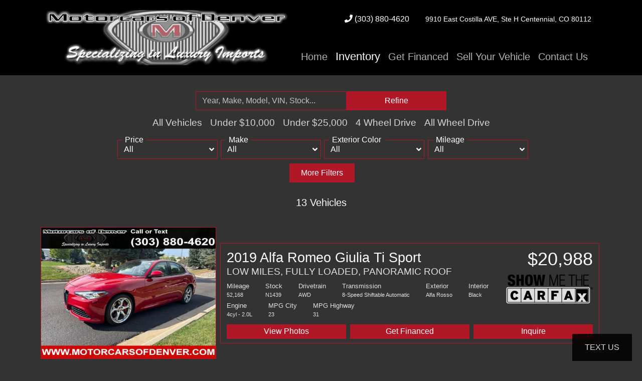

--- FILE ---
content_type: text/html;charset=UTF-8
request_url: https://www.motorcarsofdenver.com/inventory
body_size: 43603
content:
<!DOCTYPE html>
<!--[if lt IE 7]>      <html class="no-js lt-ie9 lt-ie8 lt-ie7"> <![endif]--><!--[if IE 7]>         <html class="no-js lt-ie9 lt-ie8"> <![endif]--><!--[if IE 8]>         <html class="no-js lt-ie9"> <![endif]--><!--[if gt IE 8]><!--><html class="no-js"><!--<![endif]--><head><link href="https://cdn.dealrcloud.com/assets/css/dealr-article.css" rel="stylesheet" type="text/css">
    <meta charset="utf-8">
    <meta http-equiv="X-UA-Compatible" content="IE=edge"><script type="text/javascript">(window.NREUM||(NREUM={})).init={privacy:{cookies_enabled:true},ajax:{deny_list:["bam.nr-data.net"]},feature_flags:["soft_nav"]};(window.NREUM||(NREUM={})).loader_config={xpid:"Vg4CUlVRChAFVFRaBQgFVF0=",licenseKey:"NRJS-feba286f83f4340bea8",applicationID:"505829229",browserID:"505830454"};;/*! For license information please see nr-loader-full-1.308.0.min.js.LICENSE.txt */
(()=>{var e,t,r={384:(e,t,r)=>{"use strict";r.d(t,{NT:()=>a,US:()=>u,Zm:()=>o,bQ:()=>d,dV:()=>c,pV:()=>l});var n=r(6154),i=r(1863),s=r(1910);const a={beacon:"bam.nr-data.net",errorBeacon:"bam.nr-data.net"};function o(){return n.gm.NREUM||(n.gm.NREUM={}),void 0===n.gm.newrelic&&(n.gm.newrelic=n.gm.NREUM),n.gm.NREUM}function c(){let e=o();return e.o||(e.o={ST:n.gm.setTimeout,SI:n.gm.setImmediate||n.gm.setInterval,CT:n.gm.clearTimeout,XHR:n.gm.XMLHttpRequest,REQ:n.gm.Request,EV:n.gm.Event,PR:n.gm.Promise,MO:n.gm.MutationObserver,FETCH:n.gm.fetch,WS:n.gm.WebSocket},(0,s.i)(...Object.values(e.o))),e}function d(e,t){let r=o();r.initializedAgents??={},t.initializedAt={ms:(0,i.t)(),date:new Date},r.initializedAgents[e]=t}function u(e,t){o()[e]=t}function l(){return function(){let e=o();const t=e.info||{};e.info={beacon:a.beacon,errorBeacon:a.errorBeacon,...t}}(),function(){let e=o();const t=e.init||{};e.init={...t}}(),c(),function(){let e=o();const t=e.loader_config||{};e.loader_config={...t}}(),o()}},782:(e,t,r)=>{"use strict";r.d(t,{T:()=>n});const n=r(860).K7.pageViewTiming},860:(e,t,r)=>{"use strict";r.d(t,{$J:()=>u,K7:()=>c,P3:()=>d,XX:()=>i,Yy:()=>o,df:()=>s,qY:()=>n,v4:()=>a});const n="events",i="jserrors",s="browser/blobs",a="rum",o="browser/logs",c={ajax:"ajax",genericEvents:"generic_events",jserrors:i,logging:"logging",metrics:"metrics",pageAction:"page_action",pageViewEvent:"page_view_event",pageViewTiming:"page_view_timing",sessionReplay:"session_replay",sessionTrace:"session_trace",softNav:"soft_navigations",spa:"spa"},d={[c.pageViewEvent]:1,[c.pageViewTiming]:2,[c.metrics]:3,[c.jserrors]:4,[c.spa]:5,[c.ajax]:6,[c.sessionTrace]:7,[c.softNav]:8,[c.sessionReplay]:9,[c.logging]:10,[c.genericEvents]:11},u={[c.pageViewEvent]:a,[c.pageViewTiming]:n,[c.ajax]:n,[c.spa]:n,[c.softNav]:n,[c.metrics]:i,[c.jserrors]:i,[c.sessionTrace]:s,[c.sessionReplay]:s,[c.logging]:o,[c.genericEvents]:"ins"}},944:(e,t,r)=>{"use strict";r.d(t,{R:()=>i});var n=r(3241);function i(e,t){"function"==typeof console.debug&&(console.debug("New Relic Warning: https://github.com/newrelic/newrelic-browser-agent/blob/main/docs/warning-codes.md#".concat(e),t),(0,n.W)({agentIdentifier:null,drained:null,type:"data",name:"warn",feature:"warn",data:{code:e,secondary:t}}))}},993:(e,t,r)=>{"use strict";r.d(t,{A$:()=>s,ET:()=>a,TZ:()=>o,p_:()=>i});var n=r(860);const i={ERROR:"ERROR",WARN:"WARN",INFO:"INFO",DEBUG:"DEBUG",TRACE:"TRACE"},s={OFF:0,ERROR:1,WARN:2,INFO:3,DEBUG:4,TRACE:5},a="log",o=n.K7.logging},1541:(e,t,r)=>{"use strict";r.d(t,{U:()=>i,f:()=>n});const n={MFE:"MFE",BA:"BA"};function i(e,t){if(2!==t?.harvestEndpointVersion)return{};const r=t.agentRef.runtime.appMetadata.agents[0].entityGuid;return e?{"source.id":e.id,"source.name":e.name,"source.type":e.type,"parent.id":e.parent?.id||r,"parent.type":e.parent?.type||n.BA}:{"entity.guid":r,appId:t.agentRef.info.applicationID}}},1687:(e,t,r)=>{"use strict";r.d(t,{Ak:()=>d,Ze:()=>h,x3:()=>u});var n=r(3241),i=r(7836),s=r(3606),a=r(860),o=r(2646);const c={};function d(e,t){const r={staged:!1,priority:a.P3[t]||0};l(e),c[e].get(t)||c[e].set(t,r)}function u(e,t){e&&c[e]&&(c[e].get(t)&&c[e].delete(t),p(e,t,!1),c[e].size&&f(e))}function l(e){if(!e)throw new Error("agentIdentifier required");c[e]||(c[e]=new Map)}function h(e="",t="feature",r=!1){if(l(e),!e||!c[e].get(t)||r)return p(e,t);c[e].get(t).staged=!0,f(e)}function f(e){const t=Array.from(c[e]);t.every(([e,t])=>t.staged)&&(t.sort((e,t)=>e[1].priority-t[1].priority),t.forEach(([t])=>{c[e].delete(t),p(e,t)}))}function p(e,t,r=!0){const a=e?i.ee.get(e):i.ee,c=s.i.handlers;if(!a.aborted&&a.backlog&&c){if((0,n.W)({agentIdentifier:e,type:"lifecycle",name:"drain",feature:t}),r){const e=a.backlog[t],r=c[t];if(r){for(let t=0;e&&t<e.length;++t)g(e[t],r);Object.entries(r).forEach(([e,t])=>{Object.values(t||{}).forEach(t=>{t[0]?.on&&t[0]?.context()instanceof o.y&&t[0].on(e,t[1])})})}}a.isolatedBacklog||delete c[t],a.backlog[t]=null,a.emit("drain-"+t,[])}}function g(e,t){var r=e[1];Object.values(t[r]||{}).forEach(t=>{var r=e[0];if(t[0]===r){var n=t[1],i=e[3],s=e[2];n.apply(i,s)}})}},1738:(e,t,r)=>{"use strict";r.d(t,{U:()=>f,Y:()=>h});var n=r(3241),i=r(9908),s=r(1863),a=r(944),o=r(5701),c=r(3969),d=r(8362),u=r(860),l=r(4261);function h(e,t,r,s){const h=s||r;!h||h[e]&&h[e]!==d.d.prototype[e]||(h[e]=function(){(0,i.p)(c.xV,["API/"+e+"/called"],void 0,u.K7.metrics,r.ee),(0,n.W)({agentIdentifier:r.agentIdentifier,drained:!!o.B?.[r.agentIdentifier],type:"data",name:"api",feature:l.Pl+e,data:{}});try{return t.apply(this,arguments)}catch(e){(0,a.R)(23,e)}})}function f(e,t,r,n,a){const o=e.info;null===r?delete o.jsAttributes[t]:o.jsAttributes[t]=r,(a||null===r)&&(0,i.p)(l.Pl+n,[(0,s.t)(),t,r],void 0,"session",e.ee)}},1741:(e,t,r)=>{"use strict";r.d(t,{W:()=>s});var n=r(944),i=r(4261);class s{#e(e,...t){if(this[e]!==s.prototype[e])return this[e](...t);(0,n.R)(35,e)}addPageAction(e,t){return this.#e(i.hG,e,t)}register(e){return this.#e(i.eY,e)}recordCustomEvent(e,t){return this.#e(i.fF,e,t)}setPageViewName(e,t){return this.#e(i.Fw,e,t)}setCustomAttribute(e,t,r){return this.#e(i.cD,e,t,r)}noticeError(e,t){return this.#e(i.o5,e,t)}setUserId(e,t=!1){return this.#e(i.Dl,e,t)}setApplicationVersion(e){return this.#e(i.nb,e)}setErrorHandler(e){return this.#e(i.bt,e)}addRelease(e,t){return this.#e(i.k6,e,t)}log(e,t){return this.#e(i.$9,e,t)}start(){return this.#e(i.d3)}finished(e){return this.#e(i.BL,e)}recordReplay(){return this.#e(i.CH)}pauseReplay(){return this.#e(i.Tb)}addToTrace(e){return this.#e(i.U2,e)}setCurrentRouteName(e){return this.#e(i.PA,e)}interaction(e){return this.#e(i.dT,e)}wrapLogger(e,t,r){return this.#e(i.Wb,e,t,r)}measure(e,t){return this.#e(i.V1,e,t)}consent(e){return this.#e(i.Pv,e)}}},1863:(e,t,r)=>{"use strict";function n(){return Math.floor(performance.now())}r.d(t,{t:()=>n})},1910:(e,t,r)=>{"use strict";r.d(t,{i:()=>s});var n=r(944);const i=new Map;function s(...e){return e.every(e=>{if(i.has(e))return i.get(e);const t="function"==typeof e?e.toString():"",r=t.includes("[native code]"),s=t.includes("nrWrapper");return r||s||(0,n.R)(64,e?.name||t),i.set(e,r),r})}},2555:(e,t,r)=>{"use strict";r.d(t,{D:()=>o,f:()=>a});var n=r(384),i=r(8122);const s={beacon:n.NT.beacon,errorBeacon:n.NT.errorBeacon,licenseKey:void 0,applicationID:void 0,sa:void 0,queueTime:void 0,applicationTime:void 0,ttGuid:void 0,user:void 0,account:void 0,product:void 0,extra:void 0,jsAttributes:{},userAttributes:void 0,atts:void 0,transactionName:void 0,tNamePlain:void 0};function a(e){try{return!!e.licenseKey&&!!e.errorBeacon&&!!e.applicationID}catch(e){return!1}}const o=e=>(0,i.a)(e,s)},2614:(e,t,r)=>{"use strict";r.d(t,{BB:()=>a,H3:()=>n,g:()=>d,iL:()=>c,tS:()=>o,uh:()=>i,wk:()=>s});const n="NRBA",i="SESSION",s=144e5,a=18e5,o={STARTED:"session-started",PAUSE:"session-pause",RESET:"session-reset",RESUME:"session-resume",UPDATE:"session-update"},c={SAME_TAB:"same-tab",CROSS_TAB:"cross-tab"},d={OFF:0,FULL:1,ERROR:2}},2646:(e,t,r)=>{"use strict";r.d(t,{y:()=>n});class n{constructor(e){this.contextId=e}}},2843:(e,t,r)=>{"use strict";r.d(t,{G:()=>s,u:()=>i});var n=r(3878);function i(e,t=!1,r,i){(0,n.DD)("visibilitychange",function(){if(t)return void("hidden"===document.visibilityState&&e());e(document.visibilityState)},r,i)}function s(e,t,r){(0,n.sp)("pagehide",e,t,r)}},3241:(e,t,r)=>{"use strict";r.d(t,{W:()=>s});var n=r(6154);const i="newrelic";function s(e={}){try{n.gm.dispatchEvent(new CustomEvent(i,{detail:e}))}catch(e){}}},3304:(e,t,r)=>{"use strict";r.d(t,{A:()=>s});var n=r(7836);const i=()=>{const e=new WeakSet;return(t,r)=>{if("object"==typeof r&&null!==r){if(e.has(r))return;e.add(r)}return r}};function s(e){try{return JSON.stringify(e,i())??""}catch(e){try{n.ee.emit("internal-error",[e])}catch(e){}return""}}},3333:(e,t,r)=>{"use strict";r.d(t,{$v:()=>u,TZ:()=>n,Xh:()=>c,Zp:()=>i,kd:()=>d,mq:()=>o,nf:()=>a,qN:()=>s});const n=r(860).K7.genericEvents,i=["auxclick","click","copy","keydown","paste","scrollend"],s=["focus","blur"],a=4,o=1e3,c=2e3,d=["PageAction","UserAction","BrowserPerformance"],u={RESOURCES:"experimental.resources",REGISTER:"register"}},3434:(e,t,r)=>{"use strict";r.d(t,{Jt:()=>s,YM:()=>d});var n=r(7836),i=r(5607);const s="nr@original:".concat(i.W),a=50;var o=Object.prototype.hasOwnProperty,c=!1;function d(e,t){return e||(e=n.ee),r.inPlace=function(e,t,n,i,s){n||(n="");const a="-"===n.charAt(0);for(let o=0;o<t.length;o++){const c=t[o],d=e[c];l(d)||(e[c]=r(d,a?c+n:n,i,c,s))}},r.flag=s,r;function r(t,r,n,c,d){return l(t)?t:(r||(r=""),nrWrapper[s]=t,function(e,t,r){if(Object.defineProperty&&Object.keys)try{return Object.keys(e).forEach(function(r){Object.defineProperty(t,r,{get:function(){return e[r]},set:function(t){return e[r]=t,t}})}),t}catch(e){u([e],r)}for(var n in e)o.call(e,n)&&(t[n]=e[n])}(t,nrWrapper,e),nrWrapper);function nrWrapper(){var s,o,l,h;let f;try{o=this,s=[...arguments],l="function"==typeof n?n(s,o):n||{}}catch(t){u([t,"",[s,o,c],l],e)}i(r+"start",[s,o,c],l,d);const p=performance.now();let g;try{return h=t.apply(o,s),g=performance.now(),h}catch(e){throw g=performance.now(),i(r+"err",[s,o,e],l,d),f=e,f}finally{const e=g-p,t={start:p,end:g,duration:e,isLongTask:e>=a,methodName:c,thrownError:f};t.isLongTask&&i("long-task",[t,o],l,d),i(r+"end",[s,o,h],l,d)}}}function i(r,n,i,s){if(!c||t){var a=c;c=!0;try{e.emit(r,n,i,t,s)}catch(t){u([t,r,n,i],e)}c=a}}}function u(e,t){t||(t=n.ee);try{t.emit("internal-error",e)}catch(e){}}function l(e){return!(e&&"function"==typeof e&&e.apply&&!e[s])}},3606:(e,t,r)=>{"use strict";r.d(t,{i:()=>s});var n=r(9908);s.on=a;var i=s.handlers={};function s(e,t,r,s){a(s||n.d,i,e,t,r)}function a(e,t,r,i,s){s||(s="feature"),e||(e=n.d);var a=t[s]=t[s]||{};(a[r]=a[r]||[]).push([e,i])}},3738:(e,t,r)=>{"use strict";r.d(t,{He:()=>i,Kp:()=>o,Lc:()=>d,Rz:()=>u,TZ:()=>n,bD:()=>s,d3:()=>a,jx:()=>l,sl:()=>h,uP:()=>c});const n=r(860).K7.sessionTrace,i="bstResource",s="resource",a="-start",o="-end",c="fn"+a,d="fn"+o,u="pushState",l=1e3,h=3e4},3785:(e,t,r)=>{"use strict";r.d(t,{R:()=>c,b:()=>d});var n=r(9908),i=r(1863),s=r(860),a=r(3969),o=r(993);function c(e,t,r={},c=o.p_.INFO,d=!0,u,l=(0,i.t)()){(0,n.p)(a.xV,["API/logging/".concat(c.toLowerCase(),"/called")],void 0,s.K7.metrics,e),(0,n.p)(o.ET,[l,t,r,c,d,u],void 0,s.K7.logging,e)}function d(e){return"string"==typeof e&&Object.values(o.p_).some(t=>t===e.toUpperCase().trim())}},3878:(e,t,r)=>{"use strict";function n(e,t){return{capture:e,passive:!1,signal:t}}function i(e,t,r=!1,i){window.addEventListener(e,t,n(r,i))}function s(e,t,r=!1,i){document.addEventListener(e,t,n(r,i))}r.d(t,{DD:()=>s,jT:()=>n,sp:()=>i})},3969:(e,t,r)=>{"use strict";r.d(t,{TZ:()=>n,XG:()=>o,rs:()=>i,xV:()=>a,z_:()=>s});const n=r(860).K7.metrics,i="sm",s="cm",a="storeSupportabilityMetrics",o="storeEventMetrics"},4234:(e,t,r)=>{"use strict";r.d(t,{W:()=>s});var n=r(7836),i=r(1687);class s{constructor(e,t){this.agentIdentifier=e,this.ee=n.ee.get(e),this.featureName=t,this.blocked=!1}deregisterDrain(){(0,i.x3)(this.agentIdentifier,this.featureName)}}},4261:(e,t,r)=>{"use strict";r.d(t,{$9:()=>d,BL:()=>o,CH:()=>f,Dl:()=>w,Fw:()=>y,PA:()=>m,Pl:()=>n,Pv:()=>T,Tb:()=>l,U2:()=>s,V1:()=>E,Wb:()=>x,bt:()=>b,cD:()=>v,d3:()=>R,dT:()=>c,eY:()=>p,fF:()=>h,hG:()=>i,k6:()=>a,nb:()=>g,o5:()=>u});const n="api-",i="addPageAction",s="addToTrace",a="addRelease",o="finished",c="interaction",d="log",u="noticeError",l="pauseReplay",h="recordCustomEvent",f="recordReplay",p="register",g="setApplicationVersion",m="setCurrentRouteName",v="setCustomAttribute",b="setErrorHandler",y="setPageViewName",w="setUserId",R="start",x="wrapLogger",E="measure",T="consent"},5205:(e,t,r)=>{"use strict";r.d(t,{j:()=>S});var n=r(384),i=r(1741);var s=r(2555),a=r(3333);const o=e=>{if(!e||"string"!=typeof e)return!1;try{document.createDocumentFragment().querySelector(e)}catch{return!1}return!0};var c=r(2614),d=r(944),u=r(8122);const l="[data-nr-mask]",h=e=>(0,u.a)(e,(()=>{const e={feature_flags:[],experimental:{allow_registered_children:!1,resources:!1},mask_selector:"*",block_selector:"[data-nr-block]",mask_input_options:{color:!1,date:!1,"datetime-local":!1,email:!1,month:!1,number:!1,range:!1,search:!1,tel:!1,text:!1,time:!1,url:!1,week:!1,textarea:!1,select:!1,password:!0}};return{ajax:{deny_list:void 0,block_internal:!0,enabled:!0,autoStart:!0},api:{get allow_registered_children(){return e.feature_flags.includes(a.$v.REGISTER)||e.experimental.allow_registered_children},set allow_registered_children(t){e.experimental.allow_registered_children=t},duplicate_registered_data:!1},browser_consent_mode:{enabled:!1},distributed_tracing:{enabled:void 0,exclude_newrelic_header:void 0,cors_use_newrelic_header:void 0,cors_use_tracecontext_headers:void 0,allowed_origins:void 0},get feature_flags(){return e.feature_flags},set feature_flags(t){e.feature_flags=t},generic_events:{enabled:!0,autoStart:!0},harvest:{interval:30},jserrors:{enabled:!0,autoStart:!0},logging:{enabled:!0,autoStart:!0},metrics:{enabled:!0,autoStart:!0},obfuscate:void 0,page_action:{enabled:!0},page_view_event:{enabled:!0,autoStart:!0},page_view_timing:{enabled:!0,autoStart:!0},performance:{capture_marks:!1,capture_measures:!1,capture_detail:!0,resources:{get enabled(){return e.feature_flags.includes(a.$v.RESOURCES)||e.experimental.resources},set enabled(t){e.experimental.resources=t},asset_types:[],first_party_domains:[],ignore_newrelic:!0}},privacy:{cookies_enabled:!0},proxy:{assets:void 0,beacon:void 0},session:{expiresMs:c.wk,inactiveMs:c.BB},session_replay:{autoStart:!0,enabled:!1,preload:!1,sampling_rate:10,error_sampling_rate:100,collect_fonts:!1,inline_images:!1,fix_stylesheets:!0,mask_all_inputs:!0,get mask_text_selector(){return e.mask_selector},set mask_text_selector(t){o(t)?e.mask_selector="".concat(t,",").concat(l):""===t||null===t?e.mask_selector=l:(0,d.R)(5,t)},get block_class(){return"nr-block"},get ignore_class(){return"nr-ignore"},get mask_text_class(){return"nr-mask"},get block_selector(){return e.block_selector},set block_selector(t){o(t)?e.block_selector+=",".concat(t):""!==t&&(0,d.R)(6,t)},get mask_input_options(){return e.mask_input_options},set mask_input_options(t){t&&"object"==typeof t?e.mask_input_options={...t,password:!0}:(0,d.R)(7,t)}},session_trace:{enabled:!0,autoStart:!0},soft_navigations:{enabled:!0,autoStart:!0},spa:{enabled:!0,autoStart:!0},ssl:void 0,user_actions:{enabled:!0,elementAttributes:["id","className","tagName","type"]}}})());var f=r(6154),p=r(9324);let g=0;const m={buildEnv:p.F3,distMethod:p.Xs,version:p.xv,originTime:f.WN},v={consented:!1},b={appMetadata:{},get consented(){return this.session?.state?.consent||v.consented},set consented(e){v.consented=e},customTransaction:void 0,denyList:void 0,disabled:!1,harvester:void 0,isolatedBacklog:!1,isRecording:!1,loaderType:void 0,maxBytes:3e4,obfuscator:void 0,onerror:void 0,ptid:void 0,releaseIds:{},session:void 0,timeKeeper:void 0,registeredEntities:[],jsAttributesMetadata:{bytes:0},get harvestCount(){return++g}},y=e=>{const t=(0,u.a)(e,b),r=Object.keys(m).reduce((e,t)=>(e[t]={value:m[t],writable:!1,configurable:!0,enumerable:!0},e),{});return Object.defineProperties(t,r)};var w=r(5701);const R=e=>{const t=e.startsWith("http");e+="/",r.p=t?e:"https://"+e};var x=r(7836),E=r(3241);const T={accountID:void 0,trustKey:void 0,agentID:void 0,licenseKey:void 0,applicationID:void 0,xpid:void 0},A=e=>(0,u.a)(e,T),_=new Set;function S(e,t={},r,a){let{init:o,info:c,loader_config:d,runtime:u={},exposed:l=!0}=t;if(!c){const e=(0,n.pV)();o=e.init,c=e.info,d=e.loader_config}e.init=h(o||{}),e.loader_config=A(d||{}),c.jsAttributes??={},f.bv&&(c.jsAttributes.isWorker=!0),e.info=(0,s.D)(c);const p=e.init,g=[c.beacon,c.errorBeacon];_.has(e.agentIdentifier)||(p.proxy.assets&&(R(p.proxy.assets),g.push(p.proxy.assets)),p.proxy.beacon&&g.push(p.proxy.beacon),e.beacons=[...g],function(e){const t=(0,n.pV)();Object.getOwnPropertyNames(i.W.prototype).forEach(r=>{const n=i.W.prototype[r];if("function"!=typeof n||"constructor"===n)return;let s=t[r];e[r]&&!1!==e.exposed&&"micro-agent"!==e.runtime?.loaderType&&(t[r]=(...t)=>{const n=e[r](...t);return s?s(...t):n})})}(e),(0,n.US)("activatedFeatures",w.B)),u.denyList=[...p.ajax.deny_list||[],...p.ajax.block_internal?g:[]],u.ptid=e.agentIdentifier,u.loaderType=r,e.runtime=y(u),_.has(e.agentIdentifier)||(e.ee=x.ee.get(e.agentIdentifier),e.exposed=l,(0,E.W)({agentIdentifier:e.agentIdentifier,drained:!!w.B?.[e.agentIdentifier],type:"lifecycle",name:"initialize",feature:void 0,data:e.config})),_.add(e.agentIdentifier)}},5270:(e,t,r)=>{"use strict";r.d(t,{Aw:()=>a,SR:()=>s,rF:()=>o});var n=r(384),i=r(7767);function s(e){return!!(0,n.dV)().o.MO&&(0,i.V)(e)&&!0===e?.session_trace.enabled}function a(e){return!0===e?.session_replay.preload&&s(e)}function o(e,t){try{if("string"==typeof t?.type){if("password"===t.type.toLowerCase())return"*".repeat(e?.length||0);if(void 0!==t?.dataset?.nrUnmask||t?.classList?.contains("nr-unmask"))return e}}catch(e){}return"string"==typeof e?e.replace(/[\S]/g,"*"):"*".repeat(e?.length||0)}},5289:(e,t,r)=>{"use strict";r.d(t,{GG:()=>a,Qr:()=>c,sB:()=>o});var n=r(3878),i=r(6389);function s(){return"undefined"==typeof document||"complete"===document.readyState}function a(e,t){if(s())return e();const r=(0,i.J)(e),a=setInterval(()=>{s()&&(clearInterval(a),r())},500);(0,n.sp)("load",r,t)}function o(e){if(s())return e();(0,n.DD)("DOMContentLoaded",e)}function c(e){if(s())return e();(0,n.sp)("popstate",e)}},5607:(e,t,r)=>{"use strict";r.d(t,{W:()=>n});const n=(0,r(9566).bz)()},5701:(e,t,r)=>{"use strict";r.d(t,{B:()=>s,t:()=>a});var n=r(3241);const i=new Set,s={};function a(e,t){const r=t.agentIdentifier;s[r]??={},e&&"object"==typeof e&&(i.has(r)||(t.ee.emit("rumresp",[e]),s[r]=e,i.add(r),(0,n.W)({agentIdentifier:r,loaded:!0,drained:!0,type:"lifecycle",name:"load",feature:void 0,data:e})))}},6154:(e,t,r)=>{"use strict";r.d(t,{OF:()=>d,RI:()=>i,WN:()=>h,bv:()=>s,eN:()=>f,gm:()=>a,lR:()=>l,m:()=>c,mw:()=>o,sb:()=>u});var n=r(1863);const i="undefined"!=typeof window&&!!window.document,s="undefined"!=typeof WorkerGlobalScope&&("undefined"!=typeof self&&self instanceof WorkerGlobalScope&&self.navigator instanceof WorkerNavigator||"undefined"!=typeof globalThis&&globalThis instanceof WorkerGlobalScope&&globalThis.navigator instanceof WorkerNavigator),a=i?window:"undefined"!=typeof WorkerGlobalScope&&("undefined"!=typeof self&&self instanceof WorkerGlobalScope&&self||"undefined"!=typeof globalThis&&globalThis instanceof WorkerGlobalScope&&globalThis),o=Boolean("hidden"===a?.document?.visibilityState),c=""+a?.location,d=/iPad|iPhone|iPod/.test(a.navigator?.userAgent),u=d&&"undefined"==typeof SharedWorker,l=(()=>{const e=a.navigator?.userAgent?.match(/Firefox[/\s](\d+\.\d+)/);return Array.isArray(e)&&e.length>=2?+e[1]:0})(),h=Date.now()-(0,n.t)(),f=()=>"undefined"!=typeof PerformanceNavigationTiming&&a?.performance?.getEntriesByType("navigation")?.[0]?.responseStart},6344:(e,t,r)=>{"use strict";r.d(t,{BB:()=>u,Qb:()=>l,TZ:()=>i,Ug:()=>a,Vh:()=>s,_s:()=>o,bc:()=>d,yP:()=>c});var n=r(2614);const i=r(860).K7.sessionReplay,s="errorDuringReplay",a=.12,o={DomContentLoaded:0,Load:1,FullSnapshot:2,IncrementalSnapshot:3,Meta:4,Custom:5},c={[n.g.ERROR]:15e3,[n.g.FULL]:3e5,[n.g.OFF]:0},d={RESET:{message:"Session was reset",sm:"Reset"},IMPORT:{message:"Recorder failed to import",sm:"Import"},TOO_MANY:{message:"429: Too Many Requests",sm:"Too-Many"},TOO_BIG:{message:"Payload was too large",sm:"Too-Big"},CROSS_TAB:{message:"Session Entity was set to OFF on another tab",sm:"Cross-Tab"},ENTITLEMENTS:{message:"Session Replay is not allowed and will not be started",sm:"Entitlement"}},u=5e3,l={API:"api",RESUME:"resume",SWITCH_TO_FULL:"switchToFull",INITIALIZE:"initialize",PRELOAD:"preload"}},6389:(e,t,r)=>{"use strict";function n(e,t=500,r={}){const n=r?.leading||!1;let i;return(...r)=>{n&&void 0===i&&(e.apply(this,r),i=setTimeout(()=>{i=clearTimeout(i)},t)),n||(clearTimeout(i),i=setTimeout(()=>{e.apply(this,r)},t))}}function i(e){let t=!1;return(...r)=>{t||(t=!0,e.apply(this,r))}}r.d(t,{J:()=>i,s:()=>n})},6630:(e,t,r)=>{"use strict";r.d(t,{T:()=>n});const n=r(860).K7.pageViewEvent},6774:(e,t,r)=>{"use strict";r.d(t,{T:()=>n});const n=r(860).K7.jserrors},7295:(e,t,r)=>{"use strict";r.d(t,{Xv:()=>a,gX:()=>i,iW:()=>s});var n=[];function i(e){if(!e||s(e))return!1;if(0===n.length)return!0;if("*"===n[0].hostname)return!1;for(var t=0;t<n.length;t++){var r=n[t];if(r.hostname.test(e.hostname)&&r.pathname.test(e.pathname))return!1}return!0}function s(e){return void 0===e.hostname}function a(e){if(n=[],e&&e.length)for(var t=0;t<e.length;t++){let r=e[t];if(!r)continue;if("*"===r)return void(n=[{hostname:"*"}]);0===r.indexOf("http://")?r=r.substring(7):0===r.indexOf("https://")&&(r=r.substring(8));const i=r.indexOf("/");let s,a;i>0?(s=r.substring(0,i),a=r.substring(i)):(s=r,a="*");let[c]=s.split(":");n.push({hostname:o(c),pathname:o(a,!0)})}}function o(e,t=!1){const r=e.replace(/[.+?^${}()|[\]\\]/g,e=>"\\"+e).replace(/\*/g,".*?");return new RegExp((t?"^":"")+r+"$")}},7485:(e,t,r)=>{"use strict";r.d(t,{D:()=>i});var n=r(6154);function i(e){if(0===(e||"").indexOf("data:"))return{protocol:"data"};try{const t=new URL(e,location.href),r={port:t.port,hostname:t.hostname,pathname:t.pathname,search:t.search,protocol:t.protocol.slice(0,t.protocol.indexOf(":")),sameOrigin:t.protocol===n.gm?.location?.protocol&&t.host===n.gm?.location?.host};return r.port&&""!==r.port||("http:"===t.protocol&&(r.port="80"),"https:"===t.protocol&&(r.port="443")),r.pathname&&""!==r.pathname?r.pathname.startsWith("/")||(r.pathname="/".concat(r.pathname)):r.pathname="/",r}catch(e){return{}}}},7699:(e,t,r)=>{"use strict";r.d(t,{It:()=>s,KC:()=>o,No:()=>i,qh:()=>a});var n=r(860);const i=16e3,s=1e6,a="SESSION_ERROR",o={[n.K7.logging]:!0,[n.K7.genericEvents]:!1,[n.K7.jserrors]:!1,[n.K7.ajax]:!1}},7767:(e,t,r)=>{"use strict";r.d(t,{V:()=>i});var n=r(6154);const i=e=>n.RI&&!0===e?.privacy.cookies_enabled},7836:(e,t,r)=>{"use strict";r.d(t,{P:()=>o,ee:()=>c});var n=r(384),i=r(8990),s=r(2646),a=r(5607);const o="nr@context:".concat(a.W),c=function e(t,r){var n={},a={},u={},l=!1;try{l=16===r.length&&d.initializedAgents?.[r]?.runtime.isolatedBacklog}catch(e){}var h={on:p,addEventListener:p,removeEventListener:function(e,t){var r=n[e];if(!r)return;for(var i=0;i<r.length;i++)r[i]===t&&r.splice(i,1)},emit:function(e,r,n,i,s){!1!==s&&(s=!0);if(c.aborted&&!i)return;t&&s&&t.emit(e,r,n);var o=f(n);g(e).forEach(e=>{e.apply(o,r)});var d=v()[a[e]];d&&d.push([h,e,r,o]);return o},get:m,listeners:g,context:f,buffer:function(e,t){const r=v();if(t=t||"feature",h.aborted)return;Object.entries(e||{}).forEach(([e,n])=>{a[n]=t,t in r||(r[t]=[])})},abort:function(){h._aborted=!0,Object.keys(h.backlog).forEach(e=>{delete h.backlog[e]})},isBuffering:function(e){return!!v()[a[e]]},debugId:r,backlog:l?{}:t&&"object"==typeof t.backlog?t.backlog:{},isolatedBacklog:l};return Object.defineProperty(h,"aborted",{get:()=>{let e=h._aborted||!1;return e||(t&&(e=t.aborted),e)}}),h;function f(e){return e&&e instanceof s.y?e:e?(0,i.I)(e,o,()=>new s.y(o)):new s.y(o)}function p(e,t){n[e]=g(e).concat(t)}function g(e){return n[e]||[]}function m(t){return u[t]=u[t]||e(h,t)}function v(){return h.backlog}}(void 0,"globalEE"),d=(0,n.Zm)();d.ee||(d.ee=c)},8122:(e,t,r)=>{"use strict";r.d(t,{a:()=>i});var n=r(944);function i(e,t){try{if(!e||"object"!=typeof e)return(0,n.R)(3);if(!t||"object"!=typeof t)return(0,n.R)(4);const r=Object.create(Object.getPrototypeOf(t),Object.getOwnPropertyDescriptors(t)),s=0===Object.keys(r).length?e:r;for(let a in s)if(void 0!==e[a])try{if(null===e[a]){r[a]=null;continue}Array.isArray(e[a])&&Array.isArray(t[a])?r[a]=Array.from(new Set([...e[a],...t[a]])):"object"==typeof e[a]&&"object"==typeof t[a]?r[a]=i(e[a],t[a]):r[a]=e[a]}catch(e){r[a]||(0,n.R)(1,e)}return r}catch(e){(0,n.R)(2,e)}}},8139:(e,t,r)=>{"use strict";r.d(t,{u:()=>h});var n=r(7836),i=r(3434),s=r(8990),a=r(6154);const o={},c=a.gm.XMLHttpRequest,d="addEventListener",u="removeEventListener",l="nr@wrapped:".concat(n.P);function h(e){var t=function(e){return(e||n.ee).get("events")}(e);if(o[t.debugId]++)return t;o[t.debugId]=1;var r=(0,i.YM)(t,!0);function h(e){r.inPlace(e,[d,u],"-",p)}function p(e,t){return e[1]}return"getPrototypeOf"in Object&&(a.RI&&f(document,h),c&&f(c.prototype,h),f(a.gm,h)),t.on(d+"-start",function(e,t){var n=e[1];if(null!==n&&("function"==typeof n||"object"==typeof n)&&"newrelic"!==e[0]){var i=(0,s.I)(n,l,function(){var e={object:function(){if("function"!=typeof n.handleEvent)return;return n.handleEvent.apply(n,arguments)},function:n}[typeof n];return e?r(e,"fn-",null,e.name||"anonymous"):n});this.wrapped=e[1]=i}}),t.on(u+"-start",function(e){e[1]=this.wrapped||e[1]}),t}function f(e,t,...r){let n=e;for(;"object"==typeof n&&!Object.prototype.hasOwnProperty.call(n,d);)n=Object.getPrototypeOf(n);n&&t(n,...r)}},8362:(e,t,r)=>{"use strict";r.d(t,{d:()=>s});var n=r(9566),i=r(1741);class s extends i.W{agentIdentifier=(0,n.LA)(16)}},8374:(e,t,r)=>{r.nc=(()=>{try{return document?.currentScript?.nonce}catch(e){}return""})()},8990:(e,t,r)=>{"use strict";r.d(t,{I:()=>i});var n=Object.prototype.hasOwnProperty;function i(e,t,r){if(n.call(e,t))return e[t];var i=r();if(Object.defineProperty&&Object.keys)try{return Object.defineProperty(e,t,{value:i,writable:!0,enumerable:!1}),i}catch(e){}return e[t]=i,i}},9119:(e,t,r)=>{"use strict";r.d(t,{L:()=>s});var n=/([^?#]*)[^#]*(#[^?]*|$).*/,i=/([^?#]*)().*/;function s(e,t){return e?e.replace(t?n:i,"$1$2"):e}},9300:(e,t,r)=>{"use strict";r.d(t,{T:()=>n});const n=r(860).K7.ajax},9324:(e,t,r)=>{"use strict";r.d(t,{AJ:()=>a,F3:()=>i,Xs:()=>s,Yq:()=>o,xv:()=>n});const n="1.308.0",i="PROD",s="CDN",a="@newrelic/rrweb",o="1.0.1"},9566:(e,t,r)=>{"use strict";r.d(t,{LA:()=>o,ZF:()=>c,bz:()=>a,el:()=>d});var n=r(6154);const i="xxxxxxxx-xxxx-4xxx-yxxx-xxxxxxxxxxxx";function s(e,t){return e?15&e[t]:16*Math.random()|0}function a(){const e=n.gm?.crypto||n.gm?.msCrypto;let t,r=0;return e&&e.getRandomValues&&(t=e.getRandomValues(new Uint8Array(30))),i.split("").map(e=>"x"===e?s(t,r++).toString(16):"y"===e?(3&s()|8).toString(16):e).join("")}function o(e){const t=n.gm?.crypto||n.gm?.msCrypto;let r,i=0;t&&t.getRandomValues&&(r=t.getRandomValues(new Uint8Array(e)));const a=[];for(var o=0;o<e;o++)a.push(s(r,i++).toString(16));return a.join("")}function c(){return o(16)}function d(){return o(32)}},9908:(e,t,r)=>{"use strict";r.d(t,{d:()=>n,p:()=>i});var n=r(7836).ee.get("handle");function i(e,t,r,i,s){s?(s.buffer([e],i),s.emit(e,t,r)):(n.buffer([e],i),n.emit(e,t,r))}}},n={};function i(e){var t=n[e];if(void 0!==t)return t.exports;var s=n[e]={exports:{}};return r[e](s,s.exports,i),s.exports}i.m=r,i.d=(e,t)=>{for(var r in t)i.o(t,r)&&!i.o(e,r)&&Object.defineProperty(e,r,{enumerable:!0,get:t[r]})},i.f={},i.e=e=>Promise.all(Object.keys(i.f).reduce((t,r)=>(i.f[r](e,t),t),[])),i.u=e=>({95:"nr-full-compressor",222:"nr-full-recorder",891:"nr-full"}[e]+"-1.308.0.min.js"),i.o=(e,t)=>Object.prototype.hasOwnProperty.call(e,t),e={},t="NRBA-1.308.0.PROD:",i.l=(r,n,s,a)=>{if(e[r])e[r].push(n);else{var o,c;if(void 0!==s)for(var d=document.getElementsByTagName("script"),u=0;u<d.length;u++){var l=d[u];if(l.getAttribute("src")==r||l.getAttribute("data-webpack")==t+s){o=l;break}}if(!o){c=!0;var h={891:"sha512-fcveNDcpRQS9OweGhN4uJe88Qmg+EVyH6j/wngwL2Le0m7LYyz7q+JDx7KBxsdDF4TaPVsSmHg12T3pHwdLa7w==",222:"sha512-O8ZzdvgB4fRyt7k2Qrr4STpR+tCA2mcQEig6/dP3rRy9uEx1CTKQ6cQ7Src0361y7xS434ua+zIPo265ZpjlEg==",95:"sha512-jDWejat/6/UDex/9XjYoPPmpMPuEvBCSuCg/0tnihjbn5bh9mP3An0NzFV9T5Tc+3kKhaXaZA8UIKPAanD2+Gw=="};(o=document.createElement("script")).charset="utf-8",i.nc&&o.setAttribute("nonce",i.nc),o.setAttribute("data-webpack",t+s),o.src=r,0!==o.src.indexOf(window.location.origin+"/")&&(o.crossOrigin="anonymous"),h[a]&&(o.integrity=h[a])}e[r]=[n];var f=(t,n)=>{o.onerror=o.onload=null,clearTimeout(p);var i=e[r];if(delete e[r],o.parentNode&&o.parentNode.removeChild(o),i&&i.forEach(e=>e(n)),t)return t(n)},p=setTimeout(f.bind(null,void 0,{type:"timeout",target:o}),12e4);o.onerror=f.bind(null,o.onerror),o.onload=f.bind(null,o.onload),c&&document.head.appendChild(o)}},i.r=e=>{"undefined"!=typeof Symbol&&Symbol.toStringTag&&Object.defineProperty(e,Symbol.toStringTag,{value:"Module"}),Object.defineProperty(e,"__esModule",{value:!0})},i.p="https://js-agent.newrelic.com/",(()=>{var e={85:0,959:0};i.f.j=(t,r)=>{var n=i.o(e,t)?e[t]:void 0;if(0!==n)if(n)r.push(n[2]);else{var s=new Promise((r,i)=>n=e[t]=[r,i]);r.push(n[2]=s);var a=i.p+i.u(t),o=new Error;i.l(a,r=>{if(i.o(e,t)&&(0!==(n=e[t])&&(e[t]=void 0),n)){var s=r&&("load"===r.type?"missing":r.type),a=r&&r.target&&r.target.src;o.message="Loading chunk "+t+" failed: ("+s+": "+a+")",o.name="ChunkLoadError",o.type=s,o.request=a,n[1](o)}},"chunk-"+t,t)}};var t=(t,r)=>{var n,s,[a,o,c]=r,d=0;if(a.some(t=>0!==e[t])){for(n in o)i.o(o,n)&&(i.m[n]=o[n]);if(c)c(i)}for(t&&t(r);d<a.length;d++)s=a[d],i.o(e,s)&&e[s]&&e[s][0](),e[s]=0},r=self["webpackChunk:NRBA-1.308.0.PROD"]=self["webpackChunk:NRBA-1.308.0.PROD"]||[];r.forEach(t.bind(null,0)),r.push=t.bind(null,r.push.bind(r))})(),(()=>{"use strict";i(8374);var e=i(8362),t=i(860);const r=Object.values(t.K7);var n=i(5205);var s=i(9908),a=i(1863),o=i(4261),c=i(1738);var d=i(1687),u=i(4234),l=i(5289),h=i(6154),f=i(944),p=i(5270),g=i(7767),m=i(6389),v=i(7699);class b extends u.W{constructor(e,t){super(e.agentIdentifier,t),this.agentRef=e,this.abortHandler=void 0,this.featAggregate=void 0,this.loadedSuccessfully=void 0,this.onAggregateImported=new Promise(e=>{this.loadedSuccessfully=e}),this.deferred=Promise.resolve(),!1===e.init[this.featureName].autoStart?this.deferred=new Promise((t,r)=>{this.ee.on("manual-start-all",(0,m.J)(()=>{(0,d.Ak)(e.agentIdentifier,this.featureName),t()}))}):(0,d.Ak)(e.agentIdentifier,t)}importAggregator(e,t,r={}){if(this.featAggregate)return;const n=async()=>{let n;await this.deferred;try{if((0,g.V)(e.init)){const{setupAgentSession:t}=await i.e(891).then(i.bind(i,8766));n=t(e)}}catch(e){(0,f.R)(20,e),this.ee.emit("internal-error",[e]),(0,s.p)(v.qh,[e],void 0,this.featureName,this.ee)}try{if(!this.#t(this.featureName,n,e.init))return(0,d.Ze)(this.agentIdentifier,this.featureName),void this.loadedSuccessfully(!1);const{Aggregate:i}=await t();this.featAggregate=new i(e,r),e.runtime.harvester.initializedAggregates.push(this.featAggregate),this.loadedSuccessfully(!0)}catch(e){(0,f.R)(34,e),this.abortHandler?.(),(0,d.Ze)(this.agentIdentifier,this.featureName,!0),this.loadedSuccessfully(!1),this.ee&&this.ee.abort()}};h.RI?(0,l.GG)(()=>n(),!0):n()}#t(e,r,n){if(this.blocked)return!1;switch(e){case t.K7.sessionReplay:return(0,p.SR)(n)&&!!r;case t.K7.sessionTrace:return!!r;default:return!0}}}var y=i(6630),w=i(2614),R=i(3241);class x extends b{static featureName=y.T;constructor(e){var t;super(e,y.T),this.setupInspectionEvents(e.agentIdentifier),t=e,(0,c.Y)(o.Fw,function(e,r){"string"==typeof e&&("/"!==e.charAt(0)&&(e="/"+e),t.runtime.customTransaction=(r||"http://custom.transaction")+e,(0,s.p)(o.Pl+o.Fw,[(0,a.t)()],void 0,void 0,t.ee))},t),this.importAggregator(e,()=>i.e(891).then(i.bind(i,3718)))}setupInspectionEvents(e){const t=(t,r)=>{t&&(0,R.W)({agentIdentifier:e,timeStamp:t.timeStamp,loaded:"complete"===t.target.readyState,type:"window",name:r,data:t.target.location+""})};(0,l.sB)(e=>{t(e,"DOMContentLoaded")}),(0,l.GG)(e=>{t(e,"load")}),(0,l.Qr)(e=>{t(e,"navigate")}),this.ee.on(w.tS.UPDATE,(t,r)=>{(0,R.W)({agentIdentifier:e,type:"lifecycle",name:"session",data:r})})}}var E=i(384);class T extends e.d{constructor(e){var t;(super(),h.gm)?(this.features={},(0,E.bQ)(this.agentIdentifier,this),this.desiredFeatures=new Set(e.features||[]),this.desiredFeatures.add(x),(0,n.j)(this,e,e.loaderType||"agent"),t=this,(0,c.Y)(o.cD,function(e,r,n=!1){if("string"==typeof e){if(["string","number","boolean"].includes(typeof r)||null===r)return(0,c.U)(t,e,r,o.cD,n);(0,f.R)(40,typeof r)}else(0,f.R)(39,typeof e)},t),function(e){(0,c.Y)(o.Dl,function(t,r=!1){if("string"!=typeof t&&null!==t)return void(0,f.R)(41,typeof t);const n=e.info.jsAttributes["enduser.id"];r&&null!=n&&n!==t?(0,s.p)(o.Pl+"setUserIdAndResetSession",[t],void 0,"session",e.ee):(0,c.U)(e,"enduser.id",t,o.Dl,!0)},e)}(this),function(e){(0,c.Y)(o.nb,function(t){if("string"==typeof t||null===t)return(0,c.U)(e,"application.version",t,o.nb,!1);(0,f.R)(42,typeof t)},e)}(this),function(e){(0,c.Y)(o.d3,function(){e.ee.emit("manual-start-all")},e)}(this),function(e){(0,c.Y)(o.Pv,function(t=!0){if("boolean"==typeof t){if((0,s.p)(o.Pl+o.Pv,[t],void 0,"session",e.ee),e.runtime.consented=t,t){const t=e.features.page_view_event;t.onAggregateImported.then(e=>{const r=t.featAggregate;e&&!r.sentRum&&r.sendRum()})}}else(0,f.R)(65,typeof t)},e)}(this),this.run()):(0,f.R)(21)}get config(){return{info:this.info,init:this.init,loader_config:this.loader_config,runtime:this.runtime}}get api(){return this}run(){try{const e=function(e){const t={};return r.forEach(r=>{t[r]=!!e[r]?.enabled}),t}(this.init),n=[...this.desiredFeatures];n.sort((e,r)=>t.P3[e.featureName]-t.P3[r.featureName]),n.forEach(r=>{if(!e[r.featureName]&&r.featureName!==t.K7.pageViewEvent)return;if(r.featureName===t.K7.spa)return void(0,f.R)(67);const n=function(e){switch(e){case t.K7.ajax:return[t.K7.jserrors];case t.K7.sessionTrace:return[t.K7.ajax,t.K7.pageViewEvent];case t.K7.sessionReplay:return[t.K7.sessionTrace];case t.K7.pageViewTiming:return[t.K7.pageViewEvent];default:return[]}}(r.featureName).filter(e=>!(e in this.features));n.length>0&&(0,f.R)(36,{targetFeature:r.featureName,missingDependencies:n}),this.features[r.featureName]=new r(this)})}catch(e){(0,f.R)(22,e);for(const e in this.features)this.features[e].abortHandler?.();const t=(0,E.Zm)();delete t.initializedAgents[this.agentIdentifier]?.features,delete this.sharedAggregator;return t.ee.get(this.agentIdentifier).abort(),!1}}}var A=i(2843),_=i(782);class S extends b{static featureName=_.T;constructor(e){super(e,_.T),h.RI&&((0,A.u)(()=>(0,s.p)("docHidden",[(0,a.t)()],void 0,_.T,this.ee),!0),(0,A.G)(()=>(0,s.p)("winPagehide",[(0,a.t)()],void 0,_.T,this.ee)),this.importAggregator(e,()=>i.e(891).then(i.bind(i,9018))))}}var O=i(3969);class I extends b{static featureName=O.TZ;constructor(e){super(e,O.TZ),h.RI&&document.addEventListener("securitypolicyviolation",e=>{(0,s.p)(O.xV,["Generic/CSPViolation/Detected"],void 0,this.featureName,this.ee)}),this.importAggregator(e,()=>i.e(891).then(i.bind(i,6555)))}}var P=i(6774),k=i(3878),N=i(3304);class D{constructor(e,t,r,n,i){this.name="UncaughtError",this.message="string"==typeof e?e:(0,N.A)(e),this.sourceURL=t,this.line=r,this.column=n,this.__newrelic=i}}function j(e){return M(e)?e:new D(void 0!==e?.message?e.message:e,e?.filename||e?.sourceURL,e?.lineno||e?.line,e?.colno||e?.col,e?.__newrelic,e?.cause)}function C(e){const t="Unhandled Promise Rejection: ";if(!e?.reason)return;if(M(e.reason)){try{e.reason.message.startsWith(t)||(e.reason.message=t+e.reason.message)}catch(e){}return j(e.reason)}const r=j(e.reason);return(r.message||"").startsWith(t)||(r.message=t+r.message),r}function L(e){if(e.error instanceof SyntaxError&&!/:\d+$/.test(e.error.stack?.trim())){const t=new D(e.message,e.filename,e.lineno,e.colno,e.error.__newrelic,e.cause);return t.name=SyntaxError.name,t}return M(e.error)?e.error:j(e)}function M(e){return e instanceof Error&&!!e.stack}function B(e,r,n,i,o=(0,a.t)()){"string"==typeof e&&(e=new Error(e)),(0,s.p)("err",[e,o,!1,r,n.runtime.isRecording,void 0,i],void 0,t.K7.jserrors,n.ee),(0,s.p)("uaErr",[],void 0,t.K7.genericEvents,n.ee)}var H=i(1541),K=i(993),W=i(3785);function U(e,{customAttributes:t={},level:r=K.p_.INFO}={},n,i,s=(0,a.t)()){(0,W.R)(n.ee,e,t,r,!1,i,s)}function F(e,r,n,i,c=(0,a.t)()){(0,s.p)(o.Pl+o.hG,[c,e,r,i],void 0,t.K7.genericEvents,n.ee)}function V(e,r,n,i,c=(0,a.t)()){const{start:d,end:u,customAttributes:l}=r||{},h={customAttributes:l||{}};if("object"!=typeof h.customAttributes||"string"!=typeof e||0===e.length)return void(0,f.R)(57);const p=(e,t)=>null==e?t:"number"==typeof e?e:e instanceof PerformanceMark?e.startTime:Number.NaN;if(h.start=p(d,0),h.end=p(u,c),Number.isNaN(h.start)||Number.isNaN(h.end))(0,f.R)(57);else{if(h.duration=h.end-h.start,!(h.duration<0))return(0,s.p)(o.Pl+o.V1,[h,e,i],void 0,t.K7.genericEvents,n.ee),h;(0,f.R)(58)}}function z(e,r={},n,i,c=(0,a.t)()){(0,s.p)(o.Pl+o.fF,[c,e,r,i],void 0,t.K7.genericEvents,n.ee)}function G(e){(0,c.Y)(o.eY,function(t){return Y(e,t)},e)}function Y(e,r,n){(0,f.R)(54,"newrelic.register"),r||={},r.type=H.f.MFE,r.licenseKey||=e.info.licenseKey,r.blocked=!1,r.parent=n||{},Array.isArray(r.tags)||(r.tags=[]);const i={};r.tags.forEach(e=>{"name"!==e&&"id"!==e&&(i["source.".concat(e)]=!0)}),r.isolated??=!0;let o=()=>{};const c=e.runtime.registeredEntities;if(!r.isolated){const e=c.find(({metadata:{target:{id:e}}})=>e===r.id&&!r.isolated);if(e)return e}const d=e=>{r.blocked=!0,o=e};function u(e){return"string"==typeof e&&!!e.trim()&&e.trim().length<501||"number"==typeof e}e.init.api.allow_registered_children||d((0,m.J)(()=>(0,f.R)(55))),u(r.id)&&u(r.name)||d((0,m.J)(()=>(0,f.R)(48,r)));const l={addPageAction:(t,n={})=>g(F,[t,{...i,...n},e],r),deregister:()=>{d((0,m.J)(()=>(0,f.R)(68)))},log:(t,n={})=>g(U,[t,{...n,customAttributes:{...i,...n.customAttributes||{}}},e],r),measure:(t,n={})=>g(V,[t,{...n,customAttributes:{...i,...n.customAttributes||{}}},e],r),noticeError:(t,n={})=>g(B,[t,{...i,...n},e],r),register:(t={})=>g(Y,[e,t],l.metadata.target),recordCustomEvent:(t,n={})=>g(z,[t,{...i,...n},e],r),setApplicationVersion:e=>p("application.version",e),setCustomAttribute:(e,t)=>p(e,t),setUserId:e=>p("enduser.id",e),metadata:{customAttributes:i,target:r}},h=()=>(r.blocked&&o(),r.blocked);h()||c.push(l);const p=(e,t)=>{h()||(i[e]=t)},g=(r,n,i)=>{if(h())return;const o=(0,a.t)();(0,s.p)(O.xV,["API/register/".concat(r.name,"/called")],void 0,t.K7.metrics,e.ee);try{if(e.init.api.duplicate_registered_data&&"register"!==r.name){let e=n;if(n[1]instanceof Object){const t={"child.id":i.id,"child.type":i.type};e="customAttributes"in n[1]?[n[0],{...n[1],customAttributes:{...n[1].customAttributes,...t}},...n.slice(2)]:[n[0],{...n[1],...t},...n.slice(2)]}r(...e,void 0,o)}return r(...n,i,o)}catch(e){(0,f.R)(50,e)}};return l}class q extends b{static featureName=P.T;constructor(e){var t;super(e,P.T),t=e,(0,c.Y)(o.o5,(e,r)=>B(e,r,t),t),function(e){(0,c.Y)(o.bt,function(t){e.runtime.onerror=t},e)}(e),function(e){let t=0;(0,c.Y)(o.k6,function(e,r){++t>10||(this.runtime.releaseIds[e.slice(-200)]=(""+r).slice(-200))},e)}(e),G(e);try{this.removeOnAbort=new AbortController}catch(e){}this.ee.on("internal-error",(t,r)=>{this.abortHandler&&(0,s.p)("ierr",[j(t),(0,a.t)(),!0,{},e.runtime.isRecording,r],void 0,this.featureName,this.ee)}),h.gm.addEventListener("unhandledrejection",t=>{this.abortHandler&&(0,s.p)("err",[C(t),(0,a.t)(),!1,{unhandledPromiseRejection:1},e.runtime.isRecording],void 0,this.featureName,this.ee)},(0,k.jT)(!1,this.removeOnAbort?.signal)),h.gm.addEventListener("error",t=>{this.abortHandler&&(0,s.p)("err",[L(t),(0,a.t)(),!1,{},e.runtime.isRecording],void 0,this.featureName,this.ee)},(0,k.jT)(!1,this.removeOnAbort?.signal)),this.abortHandler=this.#r,this.importAggregator(e,()=>i.e(891).then(i.bind(i,2176)))}#r(){this.removeOnAbort?.abort(),this.abortHandler=void 0}}var Z=i(8990);let X=1;function J(e){const t=typeof e;return!e||"object"!==t&&"function"!==t?-1:e===h.gm?0:(0,Z.I)(e,"nr@id",function(){return X++})}function Q(e){if("string"==typeof e&&e.length)return e.length;if("object"==typeof e){if("undefined"!=typeof ArrayBuffer&&e instanceof ArrayBuffer&&e.byteLength)return e.byteLength;if("undefined"!=typeof Blob&&e instanceof Blob&&e.size)return e.size;if(!("undefined"!=typeof FormData&&e instanceof FormData))try{return(0,N.A)(e).length}catch(e){return}}}var ee=i(8139),te=i(7836),re=i(3434);const ne={},ie=["open","send"];function se(e){var t=e||te.ee;const r=function(e){return(e||te.ee).get("xhr")}(t);if(void 0===h.gm.XMLHttpRequest)return r;if(ne[r.debugId]++)return r;ne[r.debugId]=1,(0,ee.u)(t);var n=(0,re.YM)(r),i=h.gm.XMLHttpRequest,s=h.gm.MutationObserver,a=h.gm.Promise,o=h.gm.setInterval,c="readystatechange",d=["onload","onerror","onabort","onloadstart","onloadend","onprogress","ontimeout"],u=[],l=h.gm.XMLHttpRequest=function(e){const t=new i(e),s=r.context(t);try{r.emit("new-xhr",[t],s),t.addEventListener(c,(a=s,function(){var e=this;e.readyState>3&&!a.resolved&&(a.resolved=!0,r.emit("xhr-resolved",[],e)),n.inPlace(e,d,"fn-",y)}),(0,k.jT)(!1))}catch(e){(0,f.R)(15,e);try{r.emit("internal-error",[e])}catch(e){}}var a;return t};function p(e,t){n.inPlace(t,["onreadystatechange"],"fn-",y)}if(function(e,t){for(var r in e)t[r]=e[r]}(i,l),l.prototype=i.prototype,n.inPlace(l.prototype,ie,"-xhr-",y),r.on("send-xhr-start",function(e,t){p(e,t),function(e){u.push(e),s&&(g?g.then(b):o?o(b):(m=-m,v.data=m))}(t)}),r.on("open-xhr-start",p),s){var g=a&&a.resolve();if(!o&&!a){var m=1,v=document.createTextNode(m);new s(b).observe(v,{characterData:!0})}}else t.on("fn-end",function(e){e[0]&&e[0].type===c||b()});function b(){for(var e=0;e<u.length;e++)p(0,u[e]);u.length&&(u=[])}function y(e,t){return t}return r}var ae="fetch-",oe=ae+"body-",ce=["arrayBuffer","blob","json","text","formData"],de=h.gm.Request,ue=h.gm.Response,le="prototype";const he={};function fe(e){const t=function(e){return(e||te.ee).get("fetch")}(e);if(!(de&&ue&&h.gm.fetch))return t;if(he[t.debugId]++)return t;function r(e,r,n){var i=e[r];"function"==typeof i&&(e[r]=function(){var e,r=[...arguments],s={};t.emit(n+"before-start",[r],s),s[te.P]&&s[te.P].dt&&(e=s[te.P].dt);var a=i.apply(this,r);return t.emit(n+"start",[r,e],a),a.then(function(e){return t.emit(n+"end",[null,e],a),e},function(e){throw t.emit(n+"end",[e],a),e})})}return he[t.debugId]=1,ce.forEach(e=>{r(de[le],e,oe),r(ue[le],e,oe)}),r(h.gm,"fetch",ae),t.on(ae+"end",function(e,r){var n=this;if(r){var i=r.headers.get("content-length");null!==i&&(n.rxSize=i),t.emit(ae+"done",[null,r],n)}else t.emit(ae+"done",[e],n)}),t}var pe=i(7485),ge=i(9566);class me{constructor(e){this.agentRef=e}generateTracePayload(e){const t=this.agentRef.loader_config;if(!this.shouldGenerateTrace(e)||!t)return null;var r=(t.accountID||"").toString()||null,n=(t.agentID||"").toString()||null,i=(t.trustKey||"").toString()||null;if(!r||!n)return null;var s=(0,ge.ZF)(),a=(0,ge.el)(),o=Date.now(),c={spanId:s,traceId:a,timestamp:o};return(e.sameOrigin||this.isAllowedOrigin(e)&&this.useTraceContextHeadersForCors())&&(c.traceContextParentHeader=this.generateTraceContextParentHeader(s,a),c.traceContextStateHeader=this.generateTraceContextStateHeader(s,o,r,n,i)),(e.sameOrigin&&!this.excludeNewrelicHeader()||!e.sameOrigin&&this.isAllowedOrigin(e)&&this.useNewrelicHeaderForCors())&&(c.newrelicHeader=this.generateTraceHeader(s,a,o,r,n,i)),c}generateTraceContextParentHeader(e,t){return"00-"+t+"-"+e+"-01"}generateTraceContextStateHeader(e,t,r,n,i){return i+"@nr=0-1-"+r+"-"+n+"-"+e+"----"+t}generateTraceHeader(e,t,r,n,i,s){if(!("function"==typeof h.gm?.btoa))return null;var a={v:[0,1],d:{ty:"Browser",ac:n,ap:i,id:e,tr:t,ti:r}};return s&&n!==s&&(a.d.tk=s),btoa((0,N.A)(a))}shouldGenerateTrace(e){return this.agentRef.init?.distributed_tracing?.enabled&&this.isAllowedOrigin(e)}isAllowedOrigin(e){var t=!1;const r=this.agentRef.init?.distributed_tracing;if(e.sameOrigin)t=!0;else if(r?.allowed_origins instanceof Array)for(var n=0;n<r.allowed_origins.length;n++){var i=(0,pe.D)(r.allowed_origins[n]);if(e.hostname===i.hostname&&e.protocol===i.protocol&&e.port===i.port){t=!0;break}}return t}excludeNewrelicHeader(){var e=this.agentRef.init?.distributed_tracing;return!!e&&!!e.exclude_newrelic_header}useNewrelicHeaderForCors(){var e=this.agentRef.init?.distributed_tracing;return!!e&&!1!==e.cors_use_newrelic_header}useTraceContextHeadersForCors(){var e=this.agentRef.init?.distributed_tracing;return!!e&&!!e.cors_use_tracecontext_headers}}var ve=i(9300),be=i(7295);function ye(e){return"string"==typeof e?e:e instanceof(0,E.dV)().o.REQ?e.url:h.gm?.URL&&e instanceof URL?e.href:void 0}var we=["load","error","abort","timeout"],Re=we.length,xe=(0,E.dV)().o.REQ,Ee=(0,E.dV)().o.XHR;const Te="X-NewRelic-App-Data";class Ae extends b{static featureName=ve.T;constructor(e){super(e,ve.T),this.dt=new me(e),this.handler=(e,t,r,n)=>(0,s.p)(e,t,r,n,this.ee);try{const e={xmlhttprequest:"xhr",fetch:"fetch",beacon:"beacon"};h.gm?.performance?.getEntriesByType("resource").forEach(r=>{if(r.initiatorType in e&&0!==r.responseStatus){const n={status:r.responseStatus},i={rxSize:r.transferSize,duration:Math.floor(r.duration),cbTime:0};_e(n,r.name),this.handler("xhr",[n,i,r.startTime,r.responseEnd,e[r.initiatorType]],void 0,t.K7.ajax)}})}catch(e){}fe(this.ee),se(this.ee),function(e,r,n,i){function o(e){var t=this;t.totalCbs=0,t.called=0,t.cbTime=0,t.end=E,t.ended=!1,t.xhrGuids={},t.lastSize=null,t.loadCaptureCalled=!1,t.params=this.params||{},t.metrics=this.metrics||{},t.latestLongtaskEnd=0,e.addEventListener("load",function(r){T(t,e)},(0,k.jT)(!1)),h.lR||e.addEventListener("progress",function(e){t.lastSize=e.loaded},(0,k.jT)(!1))}function c(e){this.params={method:e[0]},_e(this,e[1]),this.metrics={}}function d(t,r){e.loader_config.xpid&&this.sameOrigin&&r.setRequestHeader("X-NewRelic-ID",e.loader_config.xpid);var n=i.generateTracePayload(this.parsedOrigin);if(n){var s=!1;n.newrelicHeader&&(r.setRequestHeader("newrelic",n.newrelicHeader),s=!0),n.traceContextParentHeader&&(r.setRequestHeader("traceparent",n.traceContextParentHeader),n.traceContextStateHeader&&r.setRequestHeader("tracestate",n.traceContextStateHeader),s=!0),s&&(this.dt=n)}}function u(e,t){var n=this.metrics,i=e[0],s=this;if(n&&i){var o=Q(i);o&&(n.txSize=o)}this.startTime=(0,a.t)(),this.body=i,this.listener=function(e){try{"abort"!==e.type||s.loadCaptureCalled||(s.params.aborted=!0),("load"!==e.type||s.called===s.totalCbs&&(s.onloadCalled||"function"!=typeof t.onload)&&"function"==typeof s.end)&&s.end(t)}catch(e){try{r.emit("internal-error",[e])}catch(e){}}};for(var c=0;c<Re;c++)t.addEventListener(we[c],this.listener,(0,k.jT)(!1))}function l(e,t,r){this.cbTime+=e,t?this.onloadCalled=!0:this.called+=1,this.called!==this.totalCbs||!this.onloadCalled&&"function"==typeof r.onload||"function"!=typeof this.end||this.end(r)}function f(e,t){var r=""+J(e)+!!t;this.xhrGuids&&!this.xhrGuids[r]&&(this.xhrGuids[r]=!0,this.totalCbs+=1)}function p(e,t){var r=""+J(e)+!!t;this.xhrGuids&&this.xhrGuids[r]&&(delete this.xhrGuids[r],this.totalCbs-=1)}function g(){this.endTime=(0,a.t)()}function m(e,t){t instanceof Ee&&"load"===e[0]&&r.emit("xhr-load-added",[e[1],e[2]],t)}function v(e,t){t instanceof Ee&&"load"===e[0]&&r.emit("xhr-load-removed",[e[1],e[2]],t)}function b(e,t,r){t instanceof Ee&&("onload"===r&&(this.onload=!0),("load"===(e[0]&&e[0].type)||this.onload)&&(this.xhrCbStart=(0,a.t)()))}function y(e,t){this.xhrCbStart&&r.emit("xhr-cb-time",[(0,a.t)()-this.xhrCbStart,this.onload,t],t)}function w(e){var t,r=e[1]||{};if("string"==typeof e[0]?0===(t=e[0]).length&&h.RI&&(t=""+h.gm.location.href):e[0]&&e[0].url?t=e[0].url:h.gm?.URL&&e[0]&&e[0]instanceof URL?t=e[0].href:"function"==typeof e[0].toString&&(t=e[0].toString()),"string"==typeof t&&0!==t.length){t&&(this.parsedOrigin=(0,pe.D)(t),this.sameOrigin=this.parsedOrigin.sameOrigin);var n=i.generateTracePayload(this.parsedOrigin);if(n&&(n.newrelicHeader||n.traceContextParentHeader))if(e[0]&&e[0].headers)o(e[0].headers,n)&&(this.dt=n);else{var s={};for(var a in r)s[a]=r[a];s.headers=new Headers(r.headers||{}),o(s.headers,n)&&(this.dt=n),e.length>1?e[1]=s:e.push(s)}}function o(e,t){var r=!1;return t.newrelicHeader&&(e.set("newrelic",t.newrelicHeader),r=!0),t.traceContextParentHeader&&(e.set("traceparent",t.traceContextParentHeader),t.traceContextStateHeader&&e.set("tracestate",t.traceContextStateHeader),r=!0),r}}function R(e,t){this.params={},this.metrics={},this.startTime=(0,a.t)(),this.dt=t,e.length>=1&&(this.target=e[0]),e.length>=2&&(this.opts=e[1]);var r=this.opts||{},n=this.target;_e(this,ye(n));var i=(""+(n&&n instanceof xe&&n.method||r.method||"GET")).toUpperCase();this.params.method=i,this.body=r.body,this.txSize=Q(r.body)||0}function x(e,r){if(this.endTime=(0,a.t)(),this.params||(this.params={}),(0,be.iW)(this.params))return;let i;this.params.status=r?r.status:0,"string"==typeof this.rxSize&&this.rxSize.length>0&&(i=+this.rxSize);const s={txSize:this.txSize,rxSize:i,duration:(0,a.t)()-this.startTime};n("xhr",[this.params,s,this.startTime,this.endTime,"fetch"],this,t.K7.ajax)}function E(e){const r=this.params,i=this.metrics;if(!this.ended){this.ended=!0;for(let t=0;t<Re;t++)e.removeEventListener(we[t],this.listener,!1);r.aborted||(0,be.iW)(r)||(i.duration=(0,a.t)()-this.startTime,this.loadCaptureCalled||4!==e.readyState?null==r.status&&(r.status=0):T(this,e),i.cbTime=this.cbTime,n("xhr",[r,i,this.startTime,this.endTime,"xhr"],this,t.K7.ajax))}}function T(e,n){e.params.status=n.status;var i=function(e,t){var r=e.responseType;return"json"===r&&null!==t?t:"arraybuffer"===r||"blob"===r||"json"===r?Q(e.response):"text"===r||""===r||void 0===r?Q(e.responseText):void 0}(n,e.lastSize);if(i&&(e.metrics.rxSize=i),e.sameOrigin&&n.getAllResponseHeaders().indexOf(Te)>=0){var a=n.getResponseHeader(Te);a&&((0,s.p)(O.rs,["Ajax/CrossApplicationTracing/Header/Seen"],void 0,t.K7.metrics,r),e.params.cat=a.split(", ").pop())}e.loadCaptureCalled=!0}r.on("new-xhr",o),r.on("open-xhr-start",c),r.on("open-xhr-end",d),r.on("send-xhr-start",u),r.on("xhr-cb-time",l),r.on("xhr-load-added",f),r.on("xhr-load-removed",p),r.on("xhr-resolved",g),r.on("addEventListener-end",m),r.on("removeEventListener-end",v),r.on("fn-end",y),r.on("fetch-before-start",w),r.on("fetch-start",R),r.on("fn-start",b),r.on("fetch-done",x)}(e,this.ee,this.handler,this.dt),this.importAggregator(e,()=>i.e(891).then(i.bind(i,3845)))}}function _e(e,t){var r=(0,pe.D)(t),n=e.params||e;n.hostname=r.hostname,n.port=r.port,n.protocol=r.protocol,n.host=r.hostname+":"+r.port,n.pathname=r.pathname,e.parsedOrigin=r,e.sameOrigin=r.sameOrigin}const Se={},Oe=["pushState","replaceState"];function Ie(e){const t=function(e){return(e||te.ee).get("history")}(e);return!h.RI||Se[t.debugId]++||(Se[t.debugId]=1,(0,re.YM)(t).inPlace(window.history,Oe,"-")),t}var Pe=i(3738);function ke(e){(0,c.Y)(o.BL,function(r=Date.now()){const n=r-h.WN;n<0&&(0,f.R)(62,r),(0,s.p)(O.XG,[o.BL,{time:n}],void 0,t.K7.metrics,e.ee),e.addToTrace({name:o.BL,start:r,origin:"nr"}),(0,s.p)(o.Pl+o.hG,[n,o.BL],void 0,t.K7.genericEvents,e.ee)},e)}const{He:Ne,bD:De,d3:je,Kp:Ce,TZ:Le,Lc:Me,uP:Be,Rz:He}=Pe;class Ke extends b{static featureName=Le;constructor(e){var r;super(e,Le),r=e,(0,c.Y)(o.U2,function(e){if(!(e&&"object"==typeof e&&e.name&&e.start))return;const n={n:e.name,s:e.start-h.WN,e:(e.end||e.start)-h.WN,o:e.origin||"",t:"api"};n.s<0||n.e<0||n.e<n.s?(0,f.R)(61,{start:n.s,end:n.e}):(0,s.p)("bstApi",[n],void 0,t.K7.sessionTrace,r.ee)},r),ke(e);if(!(0,g.V)(e.init))return void this.deregisterDrain();const n=this.ee;let d;Ie(n),this.eventsEE=(0,ee.u)(n),this.eventsEE.on(Be,function(e,t){this.bstStart=(0,a.t)()}),this.eventsEE.on(Me,function(e,r){(0,s.p)("bst",[e[0],r,this.bstStart,(0,a.t)()],void 0,t.K7.sessionTrace,n)}),n.on(He+je,function(e){this.time=(0,a.t)(),this.startPath=location.pathname+location.hash}),n.on(He+Ce,function(e){(0,s.p)("bstHist",[location.pathname+location.hash,this.startPath,this.time],void 0,t.K7.sessionTrace,n)});try{d=new PerformanceObserver(e=>{const r=e.getEntries();(0,s.p)(Ne,[r],void 0,t.K7.sessionTrace,n)}),d.observe({type:De,buffered:!0})}catch(e){}this.importAggregator(e,()=>i.e(891).then(i.bind(i,6974)),{resourceObserver:d})}}var We=i(6344);class Ue extends b{static featureName=We.TZ;#n;recorder;constructor(e){var r;let n;super(e,We.TZ),r=e,(0,c.Y)(o.CH,function(){(0,s.p)(o.CH,[],void 0,t.K7.sessionReplay,r.ee)},r),function(e){(0,c.Y)(o.Tb,function(){(0,s.p)(o.Tb,[],void 0,t.K7.sessionReplay,e.ee)},e)}(e);try{n=JSON.parse(localStorage.getItem("".concat(w.H3,"_").concat(w.uh)))}catch(e){}(0,p.SR)(e.init)&&this.ee.on(o.CH,()=>this.#i()),this.#s(n)&&this.importRecorder().then(e=>{e.startRecording(We.Qb.PRELOAD,n?.sessionReplayMode)}),this.importAggregator(this.agentRef,()=>i.e(891).then(i.bind(i,6167)),this),this.ee.on("err",e=>{this.blocked||this.agentRef.runtime.isRecording&&(this.errorNoticed=!0,(0,s.p)(We.Vh,[e],void 0,this.featureName,this.ee))})}#s(e){return e&&(e.sessionReplayMode===w.g.FULL||e.sessionReplayMode===w.g.ERROR)||(0,p.Aw)(this.agentRef.init)}importRecorder(){return this.recorder?Promise.resolve(this.recorder):(this.#n??=Promise.all([i.e(891),i.e(222)]).then(i.bind(i,4866)).then(({Recorder:e})=>(this.recorder=new e(this),this.recorder)).catch(e=>{throw this.ee.emit("internal-error",[e]),this.blocked=!0,e}),this.#n)}#i(){this.blocked||(this.featAggregate?this.featAggregate.mode!==w.g.FULL&&this.featAggregate.initializeRecording(w.g.FULL,!0,We.Qb.API):this.importRecorder().then(()=>{this.recorder.startRecording(We.Qb.API,w.g.FULL)}))}}var Fe=i(3333),Ve=i(9119);const ze={},Ge=new Set;function Ye(e){return"string"==typeof e?{type:"string",size:(new TextEncoder).encode(e).length}:e instanceof ArrayBuffer?{type:"ArrayBuffer",size:e.byteLength}:e instanceof Blob?{type:"Blob",size:e.size}:e instanceof DataView?{type:"DataView",size:e.byteLength}:ArrayBuffer.isView(e)?{type:"TypedArray",size:e.byteLength}:{type:"unknown",size:0}}class qe{constructor(e,t){this.timestamp=(0,a.t)(),this.currentUrl=(0,Ve.L)(window.location.href),this.socketId=(0,ge.LA)(8),this.requestedUrl=(0,Ve.L)(e),this.requestedProtocols=Array.isArray(t)?t.join(","):t||"",this.openedAt=void 0,this.protocol=void 0,this.extensions=void 0,this.binaryType=void 0,this.messageOrigin=void 0,this.messageCount=0,this.messageBytes=0,this.messageBytesMin=0,this.messageBytesMax=0,this.messageTypes=void 0,this.sendCount=0,this.sendBytes=0,this.sendBytesMin=0,this.sendBytesMax=0,this.sendTypes=void 0,this.closedAt=void 0,this.closeCode=void 0,this.closeReason="unknown",this.closeWasClean=void 0,this.connectedDuration=0,this.hasErrors=void 0}}class Ze extends b{static featureName=Fe.TZ;constructor(e){super(e,Fe.TZ);const r=e.init.feature_flags.includes("websockets"),n=[e.init.page_action.enabled,e.init.performance.capture_marks,e.init.performance.capture_measures,e.init.performance.resources.enabled,e.init.user_actions.enabled,r];var d;let u,l;if(d=e,(0,c.Y)(o.hG,(e,t)=>F(e,t,d),d),function(e){(0,c.Y)(o.fF,(t,r)=>z(t,r,e),e)}(e),ke(e),G(e),function(e){(0,c.Y)(o.V1,(t,r)=>V(t,r,e),e)}(e),r&&(l=function(e){if(!(0,E.dV)().o.WS)return e;const t=e.get("websockets");if(ze[t.debugId]++)return t;ze[t.debugId]=1,(0,A.G)(()=>{const e=(0,a.t)();Ge.forEach(r=>{r.nrData.closedAt=e,r.nrData.closeCode=1001,r.nrData.closeReason="Page navigating away",r.nrData.closeWasClean=!1,r.nrData.openedAt&&(r.nrData.connectedDuration=e-r.nrData.openedAt),t.emit("ws",[r.nrData],r)})});class r extends WebSocket{static name="WebSocket";static toString(){return"function WebSocket() { [native code] }"}toString(){return"[object WebSocket]"}get[Symbol.toStringTag](){return r.name}#a(e){(e.__newrelic??={}).socketId=this.nrData.socketId,this.nrData.hasErrors??=!0}constructor(...e){super(...e),this.nrData=new qe(e[0],e[1]),this.addEventListener("open",()=>{this.nrData.openedAt=(0,a.t)(),["protocol","extensions","binaryType"].forEach(e=>{this.nrData[e]=this[e]}),Ge.add(this)}),this.addEventListener("message",e=>{const{type:t,size:r}=Ye(e.data);this.nrData.messageOrigin??=(0,Ve.L)(e.origin),this.nrData.messageCount++,this.nrData.messageBytes+=r,this.nrData.messageBytesMin=Math.min(this.nrData.messageBytesMin||1/0,r),this.nrData.messageBytesMax=Math.max(this.nrData.messageBytesMax,r),(this.nrData.messageTypes??"").includes(t)||(this.nrData.messageTypes=this.nrData.messageTypes?"".concat(this.nrData.messageTypes,",").concat(t):t)}),this.addEventListener("close",e=>{this.nrData.closedAt=(0,a.t)(),this.nrData.closeCode=e.code,e.reason&&(this.nrData.closeReason=e.reason),this.nrData.closeWasClean=e.wasClean,this.nrData.connectedDuration=this.nrData.closedAt-this.nrData.openedAt,Ge.delete(this),t.emit("ws",[this.nrData],this)})}addEventListener(e,t,...r){const n=this,i="function"==typeof t?function(...e){try{return t.apply(this,e)}catch(e){throw n.#a(e),e}}:t?.handleEvent?{handleEvent:function(...e){try{return t.handleEvent.apply(t,e)}catch(e){throw n.#a(e),e}}}:t;return super.addEventListener(e,i,...r)}send(e){if(this.readyState===WebSocket.OPEN){const{type:t,size:r}=Ye(e);this.nrData.sendCount++,this.nrData.sendBytes+=r,this.nrData.sendBytesMin=Math.min(this.nrData.sendBytesMin||1/0,r),this.nrData.sendBytesMax=Math.max(this.nrData.sendBytesMax,r),(this.nrData.sendTypes??"").includes(t)||(this.nrData.sendTypes=this.nrData.sendTypes?"".concat(this.nrData.sendTypes,",").concat(t):t)}try{return super.send(e)}catch(e){throw this.#a(e),e}}close(...e){try{super.close(...e)}catch(e){throw this.#a(e),e}}}return h.gm.WebSocket=r,t}(this.ee)),h.RI){if(fe(this.ee),se(this.ee),u=Ie(this.ee),e.init.user_actions.enabled){function f(t){const r=(0,pe.D)(t);return e.beacons.includes(r.hostname+":"+r.port)}function p(){u.emit("navChange")}Fe.Zp.forEach(e=>(0,k.sp)(e,e=>(0,s.p)("ua",[e],void 0,this.featureName,this.ee),!0)),Fe.qN.forEach(e=>{const t=(0,m.s)(e=>{(0,s.p)("ua",[e],void 0,this.featureName,this.ee)},500,{leading:!0});(0,k.sp)(e,t)}),h.gm.addEventListener("error",()=>{(0,s.p)("uaErr",[],void 0,t.K7.genericEvents,this.ee)},(0,k.jT)(!1,this.removeOnAbort?.signal)),this.ee.on("open-xhr-start",(e,r)=>{f(e[1])||r.addEventListener("readystatechange",()=>{2===r.readyState&&(0,s.p)("uaXhr",[],void 0,t.K7.genericEvents,this.ee)})}),this.ee.on("fetch-start",e=>{e.length>=1&&!f(ye(e[0]))&&(0,s.p)("uaXhr",[],void 0,t.K7.genericEvents,this.ee)}),u.on("pushState-end",p),u.on("replaceState-end",p),window.addEventListener("hashchange",p,(0,k.jT)(!0,this.removeOnAbort?.signal)),window.addEventListener("popstate",p,(0,k.jT)(!0,this.removeOnAbort?.signal))}if(e.init.performance.resources.enabled&&h.gm.PerformanceObserver?.supportedEntryTypes.includes("resource")){new PerformanceObserver(e=>{e.getEntries().forEach(e=>{(0,s.p)("browserPerformance.resource",[e],void 0,this.featureName,this.ee)})}).observe({type:"resource",buffered:!0})}}r&&l.on("ws",e=>{(0,s.p)("ws-complete",[e],void 0,this.featureName,this.ee)});try{this.removeOnAbort=new AbortController}catch(g){}this.abortHandler=()=>{this.removeOnAbort?.abort(),this.abortHandler=void 0},n.some(e=>e)?this.importAggregator(e,()=>i.e(891).then(i.bind(i,8019))):this.deregisterDrain()}}var Xe=i(2646);const $e=new Map;function Je(e,t,r,n,i=!0){if("object"!=typeof t||!t||"string"!=typeof r||!r||"function"!=typeof t[r])return(0,f.R)(29);const s=function(e){return(e||te.ee).get("logger")}(e),a=(0,re.YM)(s),o=new Xe.y(te.P);o.level=n.level,o.customAttributes=n.customAttributes,o.autoCaptured=i;const c=t[r]?.[re.Jt]||t[r];return $e.set(c,o),a.inPlace(t,[r],"wrap-logger-",()=>$e.get(c)),s}var Qe=i(1910);class et extends b{static featureName=K.TZ;constructor(e){var t;super(e,K.TZ),t=e,(0,c.Y)(o.$9,(e,r)=>U(e,r,t),t),function(e){(0,c.Y)(o.Wb,(t,r,{customAttributes:n={},level:i=K.p_.INFO}={})=>{Je(e.ee,t,r,{customAttributes:n,level:i},!1)},e)}(e),G(e);const r=this.ee;["log","error","warn","info","debug","trace"].forEach(e=>{(0,Qe.i)(h.gm.console[e]),Je(r,h.gm.console,e,{level:"log"===e?"info":e})}),this.ee.on("wrap-logger-end",function([e]){const{level:t,customAttributes:n,autoCaptured:i}=this;(0,W.R)(r,e,n,t,i)}),this.importAggregator(e,()=>i.e(891).then(i.bind(i,5288)))}}new T({features:[x,S,Ke,Ue,Ae,I,q,Ze,et],loaderType:"pro"})})()})();</script>

        <title>Inventory | Motorcars of Denver</title>

        <meta name="viewport" content="width=device-width, initial-scale=1">
    <meta name="description" content="">
    <meta name="keywords" content="">
    <meta name="author" content="Motorcars of Denver">

    <meta name="robots" content="index, follow">
    <meta name="revisit-after" content="1 days">

        
        <meta property="og:title" content="Inventory">
    <meta property="og:image" content="https://cdn.dealrimages.com/file-uploads/dealer451417/HL/2C/QC/EWI7ZM4PFPWIEJ.png">
    <meta property="og:url" content="https://www.motorcarsofdenver.com/inventory">
    <meta property="og:site_name" content="Motorcars of Denver">
    <meta property="og:description" content="">

        <base href="/"><!--[if IE]></base><![endif]-->
  
  	<link rel="canonical" href="https://www.motorcarsofdenver.com/inventory">

            <script type="application/ld+json">
{
  "@context": "http://schema.org",
  "@type": "AutoDealer",
  "url": "",
  "contactPoint": [
    { "@type": "ContactPoint",
      "telephone": "+1 (303) 880-4620",
      "contactType": "Customer Service"
    }
  ],
  "priceRange":"$$$",
  "telephone":"+1 (303) 880-4620",
  "name":"Motorcars of Denver",
  "address": {
    "@type": "PostalAddress",
    "addressLocality": "Centennial",
    "addressRegion": "CO",
    "postalCode": "80112",
    "streetAddress": "9910 East Costilla AVE, Ste H "
  },
  "image": "https://www.motorcarsofdenver.com/assets/16613/"
  }
    </script>

        


            <style>
            test        </style>
    
                
        
    
        <link rel="preload" href="assets/16613/css/main.scss" as="style" onload="this.rel='stylesheet'">
            <noscript><link rel="stylesheet" href="assets/16613/css/main.scss"></noscript>
    
      <meta name="dealr-dealer-id" content="451417"><script async src="https://www.googletagmanager.com/gtag/js?id=UA-84556748-6"></script><script>
// dealr.cloud Analytics Tracking
  window.dataLayer = window.dataLayer || [];
  function gtag(){dataLayer.push(arguments);}
  gtag("js", new Date());

  gtag("config", "UA-84556748-6", {
  "page_path": "/inventory"
});
</script><style>html{box-sizing:border-box;-ms-overflow-style:scrollbar}*,::after,::before{box-sizing:inherit}h2,h3,h4,h5,ul{margin-top:0}.form-group,ul{margin-bottom:1rem}body{text-align:left}label{margin-bottom:.5rem}textarea{overflow:auto}nav{display:block}button,input{overflow:visible}.close{font-weight:700}.navbar-nav{list-style:none}.navbar-brand{white-space:nowrap}*,::after,::before{box-sizing:border-box}:root{--blue:#007bff;--indigo:#6610f2;--purple:#6f42c1;--pink:#e83e8c;--red:#dc3545;--orange:#fd7e14;--yellow:#ffc107;--green:#28a745;--teal:#20c997;--cyan:#17a2b8;--white:#fff;--gray:#6c757d;--gray-dark:#343a40;--primary:#007bff;--secondary:#6c757d;--success:#28a745;--info:#17a2b8;--warning:#ffc107;--danger:#dc3545;--light:#f8f9fa;--dark:#343a40;--breakpoint-xs:0;--breakpoint-sm:576px;--breakpoint-md:768px;--breakpoint-lg:992px;--breakpoint-xl:1200px;--font-family-sans-serif:-apple-system,BlinkMacSystemFont,"Segoe UI",Roboto,"Helvetica Neue",Arial,"Noto Sans",sans-serif,"Apple Color Emoji","Segoe UI Emoji","Segoe UI Symbol","Noto Color Emoji";--font-family-monospace:SFMono-Regular,Menlo,Monaco,Consolas,"Liberation Mono","Courier New",monospace;--animate-duration:1s;--animate-delay:1s;--animate-repeat:1;--swiper-theme-color:#007aff;--swiper-navigation-size:30px}html{font-family:sans-serif;line-height:1.15;-webkit-text-size-adjust:100%}body{margin:0;font-family:-apple-system,BlinkMacSystemFont,"Segoe UI",Roboto,"Helvetica Neue",Arial,"Noto Sans",sans-serif,"Apple Color Emoji","Segoe UI Emoji","Segoe UI Symbol","Noto Color Emoji";font-size:1rem;line-height:1.5}:focus,:hover{outline:0!important}.modal-title{margin-bottom:0}.btn,img,svg{vertical-align:middle}a{color:#007bff;text-decoration:none;background-color:rgba(0,0,0,0)}a:not([href]){color:inherit;text-decoration:none}img{border-style:none}svg{overflow:hidden}label{display:inline-block}button{border-radius:0}button,input,select,textarea{margin:0;font-family:inherit;font-size:inherit;line-height:inherit}button,select{text-transform:none}select{word-wrap:normal}[type=button],[type=submit],button{-webkit-appearance:button}[type=button]::-moz-focus-inner,[type=submit]::-moz-focus-inner,button::-moz-focus-inner{padding:0;border-style:none}textarea{resize:vertical}::-webkit-file-upload-button{font:inherit;-webkit-appearance:button}.collapse:not(.show){display:none}.dark-bg-logo,.light-bg-logo{display:none!important}h2,h3,h4,h5{margin-bottom:.5rem;font-weight:500;line-height:1.2}h2{font-size:2rem}h3{font-size:1.75rem}h4{font-size:1.5rem}h5{font-size:1.25rem}.btn{font-weight:400}.container{width:100%;padding-right:15px;padding-left:15px;margin-right:auto;margin-left:auto}@media (min-width:576px){.container{max-width:540px}}@media (min-width:768px){.container{max-width:720px}}@media (min-width:992px){.container{max-width:960px}}@media (min-width:1200px){.container{max-width:1140px}}@media (min-width:576px){.container{max-width:540px}}@media (min-width:768px){.container{max-width:720px}}.navbar-nav .nav-link{padding-right:0;padding-left:0}#dealr-navbar .navbar-container .navbar-main .navbar-toggler{-ms-flex-order:10;order:10}.dealr-form-group .dealr-form-control,.form-control{display:block;width:100%;height:calc(1.5em + .75rem + 2px);padding:.375rem .75rem;font-size:1rem;font-weight:400;line-height:1.5;color:#495057;background-color:#fff;background-clip:padding-box;border:1px solid #ced4da}.dealr-form-group .dealr-form-control::-ms-expand,.form-control::-ms-expand{background-color:rgba(0,0,0,0);border:0}.dealr-form-group .dealr-form-control:-moz-focusring,.form-control:-moz-focusring{color:transparent;text-shadow:0 0 0 #495057}.dealr-form-group .dealr-form-control:-ms-input-placeholder,.form-control:-ms-input-placeholder{color:#6c757d;opacity:1}.dealr-form-group textarea.dealr-form-control{height:auto}.navbar{position:relative}.dealr-banner{width:100%}.btn{display:inline-block;color:#212529;text-align:center;background-color:rgba(0,0,0,0);border:1px solid transparent;padding:.375rem .75rem;font-size:1rem;line-height:1.5;border-radius:.25rem}.btn-sm{padding:.25rem .5rem;font-size:.875rem;line-height:1.5;border-radius:.2rem}.fade:not(.show){opacity:0}.input-group>.form-control:not(:last-child){border-top-right-radius:0;border-bottom-right-radius:0}.input-group{position:relative;display:-ms-flexbox;display:flex;-ms-flex-wrap:wrap;flex-wrap:wrap;-ms-flex-align:stretch;align-items:stretch;width:100%}.input-group>.form-control{position:relative;-ms-flex:1 1 auto;flex:1 1 auto;width:1%;min-width:0;margin-bottom:0}.navbar{-ms-flex-wrap:wrap;flex-wrap:wrap}.nav-link,.navbar{padding:.5rem 1rem}.nav-link{display:block}.navbar-toggler,button.close{background-color:rgba(0,0,0,0)}#dealr-navbar .navbar-container .navbar-main .navbar-contact-toggler,#dealr-navbar .navbar-container .navbar-main .navbar-contact-toggler .navbar-contact,#dealr-navbar .navbar-container .navbar-main .navbar-menu-side{display:none}.navbar{display:-ms-flexbox;display:flex;-ms-flex-align:center;align-items:center;-ms-flex-pack:justify;justify-content:space-between}.navbar .container{display:-ms-flexbox;display:flex;-ms-flex-wrap:wrap;flex-wrap:wrap;-ms-flex-align:center;align-items:center;-ms-flex-pack:justify;justify-content:space-between}.navbar-brand{display:inline-block;padding-top:.3125rem;padding-bottom:.3125rem;margin-right:1rem;font-size:1.25rem;line-height:inherit}.navbar-nav{display:-ms-flexbox}.navbar-nav{display:flex;-ms-flex-direction:column;flex-direction:column;padding-left:0;margin-bottom:0}.navbar-collapse{-ms-flex-preferred-size:100%;flex-basis:100%;-ms-flex-positive:1;flex-grow:1;-ms-flex-align:center;align-items:center}.navbar-toggler{padding:.25rem .75rem;font-size:1.25rem;line-height:1;border:1px solid transparent;border-radius:.25rem}.pagination{display:-ms-flexbox;display:flex;border-radius:.25rem;list-style:none}.pagination{padding-left:0}.close{float:right;font-size:1.5rem;line-height:1;color:#000;text-shadow:0 1px 0 #fff;opacity:.5}.modal-title{line-height:1.5}button.close{padding:0;border:0}.modal{position:fixed;top:0;left:0;z-index:1050;display:none;width:100%;height:100%;overflow:hidden;outline:0}.modal-dialog{position:relative;width:auto;margin:.5rem}.modal-content{position:relative;display:-ms-flexbox;display:flex;-ms-flex-direction:column;flex-direction:column;width:100%;background-color:#fff;background-clip:padding-box;border:1px solid rgba(0,0,0,.2);border-radius:.3rem;outline:0}.modal-header{display:-ms-flexbox;display:flex;-ms-flex-align:start;align-items:flex-start;-ms-flex-pack:justify;justify-content:space-between;padding:1rem;border-bottom:1px solid #dee2e6;border-top-left-radius:calc(.3rem - 1px);border-top-right-radius:calc(.3rem - 1px)}.modal-header .close{padding:1rem;margin:-1rem -1rem -1rem auto}.modal-body{position:relative;-ms-flex:1 1 auto;flex:1 1 auto;padding:1rem}@media (min-width:992px){.container{max-width:960px}#dealr-navbar .navbar-container .navbar-main{-ms-flex-flow:row nowrap;flex-flow:row nowrap;-ms-flex-pack:start;justify-content:flex-start}#dealr-navbar .navbar-container .navbar-main .navbar-nav{-ms-flex-direction:row;flex-direction:row}#dealr-navbar .navbar-container .navbar-main .navbar-nav .nav-link{padding-right:.5rem;padding-left:.5rem}#dealr-navbar .navbar-container .navbar-main>.container{-ms-flex-wrap:nowrap;flex-wrap:nowrap}#dealr-navbar .navbar-container .navbar-main .navbar-collapse{display:-ms-flexbox!important;display:flex!important;-ms-flex-preferred-size:auto;flex-basis:auto}#dealr-navbar .navbar-container .navbar-main .navbar-toggler{display:none}}.modal.fade .modal-dialog{transform:translate(0,50%)!important}.btn-primary,.dealr-form-control,.nav-link,.refine{border-radius:0!important}.text-center{text-align:center!important}.btn-primary,.nav-link--text,.theme-font-bold,a,body,label,span{font-weight:300!important}.nav-item.active .nav-link--text,.theme-font-extra-bold{font-weight:400!important}@keyframes fadeInUp{from{opacity:0;transform:translate3d(0,100%,0)}to{opacity:1;transform:translate3d(0,0,0)}}.dark-bg-logo{display:unset!important}#dealr-navbar .navbar-container .navbar-main{padding:0;overflow-x:hidden;background-color:#000;-ms-flex-flow:column nowrap;flex-flow:column nowrap;-ms-flex-wrap:nowrap;flex-wrap:nowrap}#dealr-navbar .navbar-container .navbar-main .navbar-nav,#dealr-navbar .navbar-container .navbar>.container{-ms-flex-align:stretch;align-items:stretch}#dealr-navbar .navbar-container .navbar-main .navbar-nav .nav-item{min-height:50px;display:-ms-flexbox;display:flex;-ms-flex-align:center;align-items:center;-ms-flex-direction:column;flex-direction:column}#dealr-navbar .navbar-container .navbar-main .navbar-nav .nav-link{-ms-flex-align:center;align-items:center;-ms-flex:1;flex:1;display:-ms-flexbox;display:flex}@media (max-width:991.98px)and (min-width:576px){#dealr-navbar .navbar-container .navbar-main .navbar-nav .nav-link--text{max-width:540px}}@media (max-width:991.98px)and (min-width:768px){#dealr-navbar .navbar-container .navbar-main .navbar-nav .nav-link--text{max-width:720px}}@media (max-width:991.98px)and (min-width:992px){#dealr-navbar .navbar-container .navbar-main .navbar-nav .nav-link--text{max-width:960px}}@media (max-width:991.98px)and (min-width:1200px){#dealr-navbar .navbar-container .navbar-main .navbar-nav .nav-link--text{max-width:1140px}}#dealr-navbar .navbar-container .navbar-main .navbar-brand{padding:0;z-index:10;display:-ms-flexbox;display:flex;-ms-flex-align:center;align-items:center;-ms-flex-pack:center;justify-content:center;margin-right:0;-ms-flex-flow:column;flex-flow:column;-ms-flex:0 1 100%;flex:0 1 100%}#dealr-navbar .navbar-container .navbar-main .navbar-brand img{min-height:0;-ms-flex:1;flex:1;padding:0 .2rem}#dealr-navbar .navbar-container .navbar-main .navbar-brand>img{max-height:90%;max-width:100%;height:100%;-o-object-fit:contain;object-fit:contain}#dealr-navbar .navbar-container .navbar-main .hamburger{padding:15px;display:inline-block;font:inherit;color:inherit;text-transform:none;background-color:rgba(0,0,0,0);border:0;margin:0;overflow:visible}#dealr-navbar .navbar-container .navbar-main .hamburger-box{width:40px;height:24px;display:inline-block;position:relative;vertical-align:middle}#dealr-navbar .navbar-container .navbar-main .hamburger-inner{display:block;top:50%;margin-top:-2px}#dealr-navbar .navbar-container .navbar-main .hamburger-inner,#dealr-navbar .navbar-container .navbar-main .hamburger-inner::after,#dealr-navbar .navbar-container .navbar-main .hamburger-inner::before{width:40px;height:4px;background-color:#fff;border-radius:4x;position:absolute}body,html{background-color:#333}#dealr-navbar .navbar-container .navbar-main .hamburger-inner::after,#dealr-navbar .navbar-container .navbar-main .hamburger-inner::before{content:"";display:block}#dealr-navbar .navbar-container .navbar-main .hamburger-inner::before{top:-10px}#dealr-navbar .navbar-container .navbar-main .hamburger-inner::after{bottom:-10px}#dealr-navbar .navbar-container .navbar-contact{display:none}#dealr-navbar .navbar-container .navbar-contact--bar{display:none;background-color:#b01827;color:#fff;-ms-flex-order:0;order:0}#dealr-navbar .navbar-container .navbar-contact--bar .navbar-contact__item a{color:#fff}#dealr-navbar .navbar-container .navbar-contact--menu{display:-ms-flexbox;display:flex;-ms-flex-align:center;align-items:center;color:#fff}#dealr-navbar .navbar-container .navbar-contact--menu .navbar-contact__item a{color:#fff}#dealr-navbar .navbar-container .navbar-contact--menu--side{display:none}#dealr-navbar .navbar-container .navbar-contact>.container{display:-ms-flexbox;display:flex}#dealr-navbar .navbar-container .navbar-contact--menu,#dealr-navbar .navbar-container .navbar-contact>.container{-ms-flex-direction:row;flex-direction:row;-ms-flex-wrap:wrap;flex-wrap:wrap}#dealr-navbar .navbar-container .navbar-contact__item--hours,#dealr-navbar .navbar-container .navbar-contact__item--other{display:none!important}#dealr-navbar .navbar-container .navbar{-ms-flex-order:1;order:1}#dealr-navbar .navbar-container .navbar-embedded>*,#dealr-navbar .navbar-container .navbar-separate>*{-ms-flex:1;flex:1}.modal{color:#000}@media (max-width:991.98px){#dealr-navbar .navbar-container .navbar-main .navbar-nav .nav-link--text{padding-right:15px;padding-left:15px;margin-right:auto;margin-left:auto;width:100%}#dealr-navbar .navbar-container .navbar-main>.container{padding-right:0;padding-left:0}.modal.fade .modal-dialog{transform:translate(0,20%)!important}#dealr-navbar .navbar-container .navbar-main .navbar-contact-toggler{display:-ms-flexbox;display:flex}#dealr-navbar .navbar-container .navbar-embedded>*,#dealr-navbar .navbar-container .navbar-main .navbar-nav .nav-link,#dealr-navbar .navbar-container .navbar-separate>*{width:100%}#dealr-navbar .navbar-container .navbar-main .navbar-content{-ms-flex-preferred-size:125px!important;flex-basis:125px!important}#dealr-navbar .navbar-container .navbar-main .navbar-brand{justify-self:center}#dealr-navbar .navbar-container .navbar-main .navbar-brand img{min-height:0}#dealr-navbar .navbar-container .navbar-main .navbar-embedded{display:none}#dealr-navbar .navbar-container .navbar-main{max-height:100vh}#dealr-navbar .navbar-container .navbar-main .navbar-content{-ms-flex-wrap:nowrap;flex-wrap:nowrap;max-height:100vh}#dealr-navbar .navbar-container .navbar-collapse{position:relative;overflow-y:scroll}#dealr-navbar .navbar-container .navbar-embedded .navbar-contact__item--address a,#dealr-navbar .navbar-container .navbar-separate .navbar-contact__item--address a{display:-ms-flexbox;display:flex;-ms-flex-direction:column;flex-direction:column}#dealr-navbar .navbar-container .navbar-main .navbar-content .nav-link{-ms-flex-pack:start;justify-content:flex-start}}#dealr-navbar .navbar-container .navbar-main .navbar-content{-ms-flex-direction:row;flex-direction:row;-ms-flex:1 0 auto;flex:1 0 auto;overflow:hidden;height:100%}#dealr-navbar .navbar-container .navbar-main .navbar-items{-ms-flex-wrap:nowrap;flex-wrap:nowrap}#dealr-navbar .navbar-container .navbar-main .navbar-brand{-ms-flex-align:start;align-items:flex-start}#dealr-navbar .navbar-container .navbar-main .navbar-embedded{-ms-flex:0 1 auto;flex:0 1 auto}#dealr-navbar .navbar-container .navbar-main .navbar-contact--menu{-ms-flex:1;flex:1}@media (max-width:991.98px){#dealr-navbar .navbar-container .navbar-main .navbar-brand{-ms-flex-negative:1;flex-shrink:1;margin-left:1rem}}@media (min-width:992px){#dealr-navbar .navbar-container .navbar-main{height:150px}#dealr-navbar .navbar-container .navbar-main .navbar-brand{height:100%}#dealr-navbar .navbar-container .navbar-main .navbar-toggler{display:none}#dealr-navbar .navbar-container .navbar-main .navbar-separate{display:none!important}#dealr-navbar .navbar-container .navbar-items{display:-ms-flexbox;display:flex;-ms-flex-direction:column;flex-direction:column;-ms-flex-wrap:wrap;flex-wrap:wrap}#dealr-navbar .navbar-container .navbar-main .navbar-brand{-ms-flex:1 1 0%;flex:1 1 0%}#dealr-navbar .navbar-container .navbar-main .navbar-nav{overflow:hidden;animation:.5s fadeInUp}}@media (min-width:768px){#dealr-navbar .navbar-container .navbar-contact--menu{-ms-flex-order:0;order:0}#dealr-navbar .navbar-container .navbar-main .navbar-content{-ms-flex:1 1 auto;flex:1 1 auto}#dealr-navbar .navbar-container .navbar-main .navbar-content>.navbar-items{-ms-flex-align:end;align-items:flex-end}}#dealr-navbar .navbar-container .navbar-main .navbar-nav .nav-item{-ms-flex-pack:center;justify-content:center}#dealr-footer .footer-container .footer-main .footer-item--contact .footer-contact__item--map{display:none}@media (min-width:576px){.modal-dialog{max-width:500px;margin:1.75rem auto}#dealr-navbar .navbar-container .navbar-main .navbar-nav{max-width:540px}}.dealr-filters .dealr-filters-container .dealr-quick-filters__filters,.dealr-filters .filter-group-container-2__filters{width:100%;display:-ms-flexbox;display:flex;-ms-flex-pack:center;justify-content:center;-ms-flex-align:center;align-items:center;-ms-flex-direction:row;flex-direction:row;-ms-flex-wrap:wrap;flex-wrap:wrap}.dealr-filters .dealr-filters-container .input-group .secondary-form-input,.secondary-srp .dealr-form-control{border-color:#b01827!important}.pagination .active a{color:#fff!important}#dealr-navbar .navbar-container .navbar-contact{-ms-flex-pack:end;justify-content:flex-end}.dealr-inventory-list{width:100%;display:-ms-flexbox;display:flex;-ms-flex-pack:center;justify-content:center;-ms-flex-align:center;align-items:center;-ms-flex-direction:column;flex-direction:column;-ms-flex-align:start;align-items:flex-start}.dealr-filters .dealr-filters-container .dealr-quick-filters{width:100%;display:-ms-flexbox;display:flex;-ms-flex-pack:center;justify-content:center;-ms-flex-align:center;align-items:center;-ms-flex-direction:column;flex-direction:column}.textUsButton{position:fixed;right:20px;bottom:0;padding:15px 25px;background-color:#000;opacity:.85;color:#fff;font-weight:600;font-family:Arial;text-transform:uppercase;border-top-left-radius:2px;border-top-right-radius:2px;z-index:90}.dealr-loader-container{display:none}.dealr-form-group .dealr-form-label{margin-bottom:.1rem}.dealr-form-group .dealr-form-validation--invalid,.dealr-form-group .dealr-form-validation--required{display:none;color:#eb8c95}@media (max-width:1199.98px){.dealr-inventory-list{-ms-flex-align:center;align-items:center}}.dealr-filters{width:100%;display:-ms-flexbox;display:flex;-ms-flex-pack:center;justify-content:center;-ms-flex-align:center;align-items:center;-ms-flex-direction:row;flex-direction:row;margin:.5rem 0}.dealr-filters .dealr-filters-container{width:100%;display:-ms-flexbox;display:flex;-ms-flex-pack:center;justify-content:center;-ms-flex-align:center;align-items:center;-ms-flex-direction:column;flex-direction:column;-ms-flex-pack:justify;justify-content:space-between;margin:1rem 0 0}.dealr-filters .dealr-filters-container .form-control{border:2px solid #b01827}.dealr-filters .dealr-filters-container .form-control:-ms-input-placeholder{color:rgba(0,0,0,.7)}.dealr-filters .dealr-filters-container .input-group{display:-ms-flexbox;display:flex;-ms-flex-pack:center;justify-content:center;-ms-flex-align:center;align-items:center;-ms-flex-direction:row;flex-direction:row;margin:unset;width:500px}.dealr-filters .dealr-filters-container .input-group-addon{margin:.5rem 0}.dealr-filters .dealr-filters-container .input-group .form-control{border:2px solid #000;border-right:none!important;background:#333!important}.dealr-filters .dealr-filters-container .input-group .form-control:-ms-input-placeholder{color:rgba(255,255,255,.7)}.dealr-filters .dealr-filters-container .input-group .btn-primary{width:200px!important;max-height:38px!important;border-top-left-radius:0!important;border-bottom-left-radius:0!important}.dealr-filters .dealr-filters-container .dealr-quick-filters__filters .quick-filter-item{margin:.2rem .5rem;color:#fff;font-size:1.2rem;opacity:.8}.dealr-filters .filter-group-container-2{width:100%;display:-ms-flexbox;display:flex;-ms-flex-pack:center;justify-content:center;-ms-flex-align:center;align-items:center;-ms-flex-direction:column;flex-direction:column;margin-top:.5rem}.dealr-filters .filter-group-container-2__filters .dealr-form-group-container{width:100%;display:-ms-flexbox;display:flex;-ms-flex-pack:center;justify-content:center;-ms-flex-align:center;align-items:center;-ms-flex-direction:row;flex-direction:row;margin:0 .2rem}.dealr-filters .filter-group-container-2__filters .dealr-form-group-container .dealr-form-label{color:#fff;background:#333;left:15px}.dealr-filters .filter-group-container-2__filters .dealr-form-group-container .dealr-form-label:-ms-input-placeholder{color:#fff}.dealr-filters .filter-group-container-2__filters .dealr-form-group-container .dealr-form-control{width:200px}.dealr-filters .filter-group-container-2 .btn-primary{width:130px;margin:.3rem 0 0 .3rem}.dealr-filters .filter-group-container-2 .hidden{position:absolute;top:-9999px;left:-9999px}.dealr-inventory-list__vehicle{width:100%;display:-ms-flexbox;display:flex;-ms-flex-align:center;align-items:center;-ms-flex-pack:justify;justify-content:space-between;margin:1.5rem 0}.dealr-inventory-list__vehicle__photo-container{width:100%;display:-ms-flexbox;display:flex;-ms-flex-pack:center;justify-content:center;-ms-flex-align:center;align-items:center;-ms-flex-direction:column;flex-direction:column;width:unset!important;margin:0 .5rem 0 -.25rem}.dealr-inventory-list__vehicle__photo-container__photo{display:-ms-flexbox;display:flex;-ms-flex-pack:center;justify-content:center;-ms-flex-align:center;align-items:center;-ms-flex-direction:row;flex-direction:row;width:350px;height:auto;overflow:hidden;border:3px solid #000}.dealr-inventory-list__vehicle__photo-container__photo img{width:100%;height:100%;-o-object-fit:cover;object-fit:cover;background:#000}.dealr-inventory-list__vehicle__photo-container .secondary-photo-border{border:3px solid #b01827}.dealr-inventory-list__vehicle__photo-container .secondary-photo-border img{background:#b01827!important}.modal-dialog .dealr-form-group .dealr-form-label::after{background:#fff}.dealr-inventory-list__vehicle__container{width:100%;display:-ms-flexbox;display:flex;-ms-flex-pack:center;justify-content:center;-ms-flex-align:center;align-items:center;-ms-flex-direction:column;flex-direction:column;border:3px solid #000;max-height:292px;-ms-flex-pack:justify;justify-content:space-between;padding:.25rem .5rem}.dealr-inventory-list__vehicle .secondary-vehicle-border{border-color:#b01827}.dealr-inventory-list__vehicle__info{padding:0 .25rem;width:100%;display:-ms-flexbox;display:flex;-ms-flex-direction:row;flex-direction:row}.dealr-inventory-list__vehicle__info .dealr-inventory-vehicle__info{width:100%;display:-ms-flexbox;display:flex;-ms-flex-pack:center;justify-content:center;-ms-flex-align:center;align-items:center;-ms-flex-direction:column;flex-direction:column;-ms-flex-align:unset!important;align-items:unset!important}.dealr-inventory-list__vehicle__info .dealr-inventory-vehicle__info__header{width:100%;display:-ms-flexbox;display:flex;-ms-flex-pack:center;justify-content:center;-ms-flex-align:center;align-items:center;-ms-flex-direction:row;flex-direction:row;-ms-flex-pack:justify;justify-content:space-between;margin-bottom:.5rem}.dealr-inventory-list__vehicle__info .dealr-inventory-vehicle__info__header__container__title h2{margin:.5rem 0 0;font-size:1.7rem;color:#fff}.dealr-inventory-list__vehicle__info .dealr-inventory-vehicle__info__header__container__subheader h3{margin:unset;font-size:1.2rem;color:#dee2e6}.dealr-inventory-list__vehicle__info .dealr-inventory-vehicle__info__header__price{font-size:2.25rem;color:#fff}@media (max-width:575.98px){.dealr-inventory-list__vehicle__info .dealr-inventory-vehicle__info__header__container__subheader h3{font-size:1rem}.dealr-inventory-list__vehicle__info .dealr-inventory-vehicle__info__header__container__title h2{font-size:1.3rem}.dealr-inventory-list__vehicle__info .dealr-inventory-vehicle__info__header__price{font-size:1.7rem}}.dealr-inventory-list__vehicle__info .dealr-inventory-vehicle__info__details ul{width:100%;display:-ms-flexbox;display:flex;-ms-flex-pack:center;justify-content:center;-ms-flex-align:center;align-items:center;-ms-flex-direction:row;flex-direction:row;-ms-flex-pack:start;justify-content:flex-start;-ms-flex-wrap:wrap;flex-wrap:wrap;margin:unset;padding:unset}.dealr-inventory-list__vehicle__info .dealr-inventory-vehicle__info__details ul li{margin:0 2rem .25rem 0}.dealr-inventory-list__vehicle__info .dealr-inventory-vehicle__info__details__item{list-style:none;color:#dee2e6;margin:.1rem}.dealr-inventory-list__vehicle__info .dealr-inventory-vehicle__info__details__item__key{font-size:.8rem}.dealr-inventory-list__vehicle__info .dealr-inventory-vehicle__info__details__item__value{font-size:.7rem}.dealr-inventory-list__vehicle .dealr-inventory-vehicle__price-and-badges{display:-ms-flexbox;display:flex;-ms-flex-direction:column;flex-direction:column;-ms-flex-align:end;align-items:flex-end;-ms-flex-pack:start;justify-content:flex-start}.dealr-inventory-list__vehicle .dealr-inventory-vehicle__cta-buttons{width:100%;display:-ms-flexbox;display:flex;-ms-flex-pack:center;justify-content:center;-ms-flex-align:center;align-items:center;-ms-flex-direction:row;flex-direction:row;-ms-flex-pack:justify;justify-content:space-between}.dealr-inventory-list__vehicle .dealr-inventory-vehicle__cta-buttons .btn-primary{padding:.1rem;margin:.25rem;font-size:1rem}@media (max-width:1199.98px){.dealr-inventory-list__vehicle{display:-ms-flexbox;display:flex;-ms-flex-pack:center;justify-content:center;-ms-flex-align:center;align-items:center;-ms-flex-direction:column;flex-direction:column;border:3px solid #b01827;width:70%;overflow:hidden}.dealr-inventory-list__vehicle__photo-container{margin:unset!important;width:100%!important}.dealr-inventory-list__vehicle__photo-container__photo{width:100%!important;height:auto!important;border:none!important;margin:unset!important}.dealr-inventory-list__vehicle__photo-container__photo img{width:100%!important;height:auto!important;-o-object-fit:unset!important;object-fit:unset!important;border:none!important;border-bottom-left-radius:0!important;border-bottom-right-radius:0!important}.dealr-inventory-list__vehicle__container{padding:unset!important;max-height:unset;border:none}.dealr-inventory-list__vehicle__info{-ms-flex-direction:column;flex-direction:column;padding:0 .75rem}.dealr-inventory-list__vehicle__info .dealr-inventory-vehicle__info__header{-ms-flex-direction:column-reverse;flex-direction:column-reverse;-ms-flex-pack:center;justify-content:center;-ms-flex-align:start;align-items:flex-start}.dealr-inventory-list__vehicle__info .dealr-inventory-vehicle__info__details ul{margin:1rem 0}.dealr-inventory-list__vehicle .dealr-inventory-vehicle__price-and-badges{-ms-flex-direction:row;flex-direction:row;-ms-flex-align:center;align-items:center;-ms-flex-pack:justify;justify-content:space-between}.dealr-inventory-list__vehicle .dealr-inventory-vehicle__cta-buttons{-ms-flex-pack:space-evenly;justify-content:space-evenly}.dealr-inventory-list__vehicle .dealr-inventory-vehicle__cta-buttons .btn-primary{width:48%;padding:.5rem 0}.dealr-inventory-list__vehicle__photo-container__photo{border-radius:0!important}}@media (max-width:767.98px){.dealr-filters .dealr-filters-container .input-group{width:290px}.dealr-filters .dealr-filters-container .input-group .btn-primary{width:80px!important}.dealr-inventory-list__vehicle__info .dealr-inventory-vehicle__info__details ul{margin:.25rem 0;width:100%;-ms-grid-columns:1fr 1fr 1fr;grid-template-columns:1fr 1fr 1fr}.dealr-inventory-list__vehicle .dealr-inventory-vehicle__cta-buttons{width:100%;display:-ms-flexbox;display:flex;-ms-flex-pack:center;justify-content:center;-ms-flex-align:center;align-items:center;-ms-flex-direction:column;flex-direction:column}.dealr-inventory-list__vehicle .dealr-inventory-vehicle__cta-buttons .btn-primary{width:100%;border-radius:0!important}.dealr-inventory-list__vehicle .dealr-inventory-vehicle__cta-buttons .btn-primary:nth-child(1){margin:.5rem 0!important}.dealr-inventory-list__vehicle .dealr-inventory-vehicle__cta-buttons .btn-primary:last-of-type{margin:.5rem 0 0!important}}.carfax-icr,.cargurus-badge{margin:.125rem 0!important}.dealr-banner{margin-top:.25rem}.carfax-icr img{filter:invert(1)}.btn-primary{text-align:center!important;text-decoration:none!important}@media (max-width:991.98px){.dealr-inventory-list__vehicle{width:100%}.dealr-inventory-list__vehicle__info .dealr-inventory-vehicle__info__details ul{margin:.25rem 1rem .25rem 0}}body,html{color:#fff;height:100%}#dealr-wrapper{display:-ms-flexbox;display:flex;-ms-flex-flow:column;flex-flow:column;min-height:100%}#dealr-page{-ms-flex:1 0 100%;flex:1 0 100%}body{font-family:Barlow,sans-serif}#dealr-navbar{z-index:100}#dealr-navbar .navbar-container .navbar-main .navbar-nav{-ms-flex-pack:end!important;justify-content:flex-end!important;width:100%;padding-right:15px;padding-left:15px;margin-right:auto;margin-left:auto}@media (min-width:768px){#dealr-navbar .navbar-container .navbar-main .navbar-nav{max-width:720px}}@media (min-width:992px){#dealr-navbar .navbar-container .navbar-main .navbar-nav{max-width:960px}}@media (min-width:1200px){#dealr-navbar .navbar-container .navbar-main .navbar-nav,.container{max-width:1140px}}#dealr-navbar .navbar-container .navbar-main .navbar-nav .nav-link{-ms-flex:0 1 auto;flex:0 1 auto;font-size:1.25rem;padding:0 .5rem;font-weight:400;color:#fff;opacity:.7}#dealr-navbar .navbar-container .navbar-main .navbar-nav .active>.nav-link{color:#fff;font-weight:500;font-size:1.35rem;opacity:1;background:0 0}#dealr-navbar .navbar-container .navbar-contact--bar .navbar-contact__item{padding:.5rem 0}#dealr-navbar .navbar-container .navbar-contact--bar .navbar-contact__item--address{font-size:115%;line-height:100%}@media (max-width:991.98px){#dealr-navbar .navbar-container .navbar-contact--bar .navbar-contact__item--address{font-size:100%}}#dealr-navbar .navbar-container .navbar-contact--bar .navbar-contact__item--phone{font-size:115%;line-height:100%}@media (max-width:991.98px){#dealr-navbar .navbar-container .navbar-contact--bar .navbar-contact__item--phone{font-size:100%}}#dealr-navbar .navbar-container .navbar-contact--menu .navbar-contact__item--address{font-size:90%;line-height:100%}#dealr-navbar .navbar-container .navbar-contact__item{padding:.25rem 0;margin:0 1rem}#dealr-navbar .navbar-container .navbar-contact__item:empty{display:none}.dealr-form-group--input .dealr-form-label,.dealr-form-group--select .dealr-form-label,.dealr-form-group--textarea .dealr-form-label{position:absolute;left:10px;top:calc(53% - .5rem);font-size:1rem;margin-bottom:0;color:rgba(255,255,255,.7);padding:0 .25rem;z-index:10}.dealr-form-group--input .dealr-form-label::after,.dealr-form-group--select .dealr-form-label::after,.dealr-form-group--textarea .dealr-form-label::after{display:block;content:"";width:106%;height:8px;background:#333;position:absolute;top:8px;left:-2px;z-index:-1}.dealr-form-group--input .dealr-form-control,.dealr-form-group--select .dealr-form-control,.dealr-form-group--textarea .dealr-form-control{border:1px solid rgba(0,0,0,.7)!important;margin:.25rem 0;color:#fff}.dealr-form-group--select .dealr-form-control option{color:#000!important}.dealr-form-group--select.dealr-form-group--has-value .dealr-form-label{top:-3px}.dealr-form-group--select.dealr-form-group--has-value .dealr-form-control{border-color:#000!important}.dealr-form-group--textarea .dealr-form-control{min-height:100px}.dealr-form-group--textarea .dealr-form-label{top:15px}.dealr-form-group-container .dealr-form-control{background-color:rgba(0,0,0,0);box-shadow:none;border:none}.dealr-form-group-container{position:relative;padding-top:5px}.dealr-form-group-container .dealr-form-control{-webkit-appearance:none}.dealr-form-group:not(.dealr-form-group--focused) .dealr-form-control:-ms-input-placeholder{color:transparent}.dealr-form-group .dealr-form-validation{font-size:90%}.modal-dialog .dealr-form-control,.modal-dialog .dealr-form-group .dealr-form-label,.modal-dialog .modal-title{color:#000}.secondary-srp .dealr-form-control,.secondary-srp .dealr-form-group--has-value .dealr-form-control{border-color:#b01827!important}.btn-primary{color:#fff;width:100%;background:#000;border:1px solid #000}.secondary-btn-color{background:#b01827!important;border-color:#b01827!important;color:#fff}.btn-primary,.dealr-form-control,.refine,.theme-border-width-2{border-width:1px!important}.dealr-form-group .dealr-form-control,.form-control,.hamburger-inner,.hamburger-inner::after,.hamburger-inner::before,.theme-border-radius{border-radius:0}.theme-right-radius{border-top-right-radius:0!important;border-bottom-right-radius:0!important}.theme-left-radius{border-top-left-radius:0!important;border-bottom-left-radius:0!important}.dealr-editable-block{min-height:10px!important}</style></head>
<body>
  <div id="dealr-wrapper">
            <div id="dealr-navbar">
            <div data-dealr-element="block" data-dealr-id="277072" data-dealr-allow-inline-edit="0" class="">
  <div class="dealr-editable-block">
<div class="navbar-container  ">
    <nav class="navbar navbar-main ">
        <div class="container navbar-content">
                        <div class="navbar-contact navbar-contact--menu navbar-contact--menu--side navbar-contact--menu--side--left">
                    <div class="navbar-contact__item navbar-contact__item--phone">
        <a href="tel:3038804620">
            <i class="fas dis dealricon-phone fa-phone"></i>
            (303) 880-4620
        </a><br>
    </div>
    <div class="navbar-contact__item navbar-contact__item--address">
        <a href="">
                        <span class="navbar-contact__address_line-1">
                9910 East Costilla AVE, Ste H
            </span>
            <span class="navbar-contact__address_line-2">
                Centennial, CO 80112
            </span>
        </a>
    </div>
    <div class="navbar-contact__item navbar-contact__item--hours"></div>
    <div class="navbar-contact__item navbar-contact__item--other"><i class="fab fa-facebook"></i></div>

            </div>
            <a class="navbar-brand" href="">
                                    <img class="light-bg-logo" loading="lazy" src="https://cdn.dealrimages.com/file-uploads/dealer451417/HL/2C/QC/EWI7ZM4PFPWIEJ.png" alt="Dealership Logo">
                    <img class="dark-bg-logo" loading="lazy" src="https://cdn.dealrimages.com/file-uploads/dealer451417/6V/LB/R1/4LQEUSQKQEFLCV.png" alt="Dealership Logo">
                            </a>
            <div class="navbar-contact navbar-contact--menu navbar-contact--menu--side navbar-contact--menu--side--right">
                    <div class="navbar-contact__item navbar-contact__item--phone">
        <a href="tel:3038804620">
            <i class="fas dis dealricon-phone fa-phone"></i>
            (303) 880-4620
        </a><br>
    </div>
    <div class="navbar-contact__item navbar-contact__item--address">
        <a href="">
                        <span class="navbar-contact__address_line-1">
                9910 East Costilla AVE, Ste H
            </span>
            <span class="navbar-contact__address_line-2">
                Centennial, CO 80112
            </span>
        </a>
    </div>
    <div class="navbar-contact__item navbar-contact__item--hours"></div>
    <div class="navbar-contact__item navbar-contact__item--other"><i class="fab fa-facebook"></i></div>

            </div>
            <div class="navbar-contact-toggler">
                <div class="navbar-contact navbar-contact--menu navbar-contact--menu--toggler">
                        <div class="navbar-contact__item navbar-contact__item--phone">
        <a href="tel:3038804620">
            <i class="fas dis dealricon-phone fa-phone"></i>
            (303) 880-4620
        </a><br>
    </div>
    <div class="navbar-contact__item navbar-contact__item--address">
        <a href="">
                        <span class="navbar-contact__address_line-1">
                9910 East Costilla AVE, Ste H
            </span>
            <span class="navbar-contact__address_line-2">
                Centennial, CO 80112
            </span>
        </a>
    </div>
    <div class="navbar-contact__item navbar-contact__item--hours"></div>
    <div class="navbar-contact__item navbar-contact__item--other"><i class="fab fa-facebook"></i></div>

                </div>
                <button class="navbar-toggler hamburger" type="button" data-toggle="collapse" data-target="#navbarSupportedContent" aria-controls="navbarSupportedContent" aria-expanded="false" aria-label="Toggle navigation">
                <span class="theme-border-radius hamburger-box">
                    <span class="theme-border-radius hamburger-inner"></span>
                </span>
                </button>
            </div>

            <div class="navbar-embedded navbar-items">
                <div class="navbar-contact navbar-contact--menu">
                        <div class="navbar-contact__item navbar-contact__item--phone">
        <a href="tel:3038804620">
            <i class="fas dis dealricon-phone fa-phone"></i>
            (303) 880-4620
        </a><br>
    </div>
    <div class="navbar-contact__item navbar-contact__item--address">
        <a href="">
                        <span class="navbar-contact__address_line-1">
                9910 East Costilla AVE, Ste H
            </span>
            <span class="navbar-contact__address_line-2">
                Centennial, CO 80112
            </span>
        </a>
    </div>
    <div class="navbar-contact__item navbar-contact__item--hours"></div>
    <div class="navbar-contact__item navbar-contact__item--other"><i class="fab fa-facebook"></i></div>

                </div>
                <ul class="navbar-nav">
                                                            <li class="nav-item ">
                    <a class="nav-link theme-border-radius" href="home">
                        <span class="nav-link--text">
                            Home
                        </span>
                    </a>
                </li>
                                                            <li class="nav-item active">
                    <a class="nav-link theme-border-radius" href="inventory">
                        <span class="nav-link--text">
                            Inventory
                        </span>
                    </a>
                </li>
                                                            <li class="nav-item ">
                    <a class="nav-link theme-border-radius" href="finance">
                        <span class="nav-link--text">
                            Get Financed
                        </span>
                    </a>
                </li>
                                                            <li class="nav-item ">
                    <a class="nav-link theme-border-radius" href="sell-your-vehicle">
                        <span class="nav-link--text">
                            Sell Your Vehicle
                        </span>
                    </a>
                </li>
                                                            <li class="nav-item ">
                    <a class="nav-link theme-border-radius" href="contact-us">
                        <span class="nav-link--text">
                            Contact Us
                        </span>
                    </a>
                </li>
                        
                </ul>
            </div>

                                                <div class="navbar-menu-side navbar-menu-side--left">
                <ul class="navbar-nav">
                                                            <li class="nav-item ">
                    <a class="nav-link theme-border-radius" href="home">
                        <span class="nav-link--text">
                            Home
                        </span>
                    </a>
                </li>
                                                            <li class="nav-item active">
                    <a class="nav-link theme-border-radius" href="inventory">
                        <span class="nav-link--text">
                            Inventory
                        </span>
                    </a>
                </li>
                                                            <li class="nav-item ">
                    <a class="nav-link theme-border-radius" href="finance">
                        <span class="nav-link--text">
                            Get Financed
                        </span>
                    </a>
                </li>
                        
                </ul>
            </div>
            <div class="navbar-menu-side navbar-menu-side--right">
                <ul class="navbar-nav">
                                                            <li class="nav-item ">
                    <a class="nav-link theme-border-radius" href="sell-your-vehicle">
                        <span class="nav-link--text">
                            Sell Your Vehicle
                        </span>
                    </a>
                </li>
                                                            <li class="nav-item ">
                    <a class="nav-link theme-border-radius" href="contact-us">
                        <span class="nav-link--text">
                            Contact Us
                        </span>
                    </a>
                </li>
                        
                </ul>
            </div>
        </div>

        <div class="collapse navbar-collapse navbar-separate navbar-items" id="navbarSupportedContent">
            <div class="navbar-contact navbar-contact--menu">
                    <div class="navbar-contact__item navbar-contact__item--phone">
        <a href="tel:3038804620">
            <i class="fas dis dealricon-phone fa-phone"></i>
            (303) 880-4620
        </a><br>
    </div>
    <div class="navbar-contact__item navbar-contact__item--address">
        <a href="">
                        <span class="navbar-contact__address_line-1">
                9910 East Costilla AVE, Ste H
            </span>
            <span class="navbar-contact__address_line-2">
                Centennial, CO 80112
            </span>
        </a>
    </div>
    <div class="navbar-contact__item navbar-contact__item--hours"></div>
    <div class="navbar-contact__item navbar-contact__item--other"><i class="fab fa-facebook"></i></div>

            </div>
            <ul class="navbar-nav">
                                                        <li class="nav-item ">
                    <a class="nav-link theme-border-radius" href="home">
                        <span class="nav-link--text">
                            Home
                        </span>
                    </a>
                </li>
                                                            <li class="nav-item active">
                    <a class="nav-link theme-border-radius" href="inventory">
                        <span class="nav-link--text">
                            Inventory
                        </span>
                    </a>
                </li>
                                                            <li class="nav-item ">
                    <a class="nav-link theme-border-radius" href="finance">
                        <span class="nav-link--text">
                            Get Financed
                        </span>
                    </a>
                </li>
                                                            <li class="nav-item ">
                    <a class="nav-link theme-border-radius" href="sell-your-vehicle">
                        <span class="nav-link--text">
                            Sell Your Vehicle
                        </span>
                    </a>
                </li>
                                                            <li class="nav-item ">
                    <a class="nav-link theme-border-radius" href="contact-us">
                        <span class="nav-link--text">
                            Contact Us
                        </span>
                    </a>
                </li>
                        
            </ul>
        </div>
    </nav>
    <div class="navbar-contact navbar-contact--bar">
        <div class="container">
                <div class="navbar-contact__item navbar-contact__item--phone">
        <a href="tel:3038804620">
            <i class="fas dis dealricon-phone fa-phone"></i>
            (303) 880-4620
        </a><br>
    </div>
    <div class="navbar-contact__item navbar-contact__item--address">
        <a href="">
                        <span class="navbar-contact__address_line-1">
                9910 East Costilla AVE, Ste H
            </span>
            <span class="navbar-contact__address_line-2">
                Centennial, CO 80112
            </span>
        </a>
    </div>
    <div class="navbar-contact__item navbar-contact__item--hours"></div>
    <div class="navbar-contact__item navbar-contact__item--other"><i class="fab fa-facebook"></i></div>

        </div>
    </div>
</div>
</div>
</div>        </div>
    
    <div id="dealr-page">
        <div data-dealr-element="section" data-dealr-key="inventory/section-1.twig" data-dealr-section-type="page_section" data-dealr-id="51120">
              
            <div class="dealr-editable-block">
<div class="dealr-sortable-container">

    <div class="dealr-page-section-block-element-container dealr-block-element-container dealr-sortable-item ">
        <div data-dealr-element="block" data-dealr-id="277098" data-dealr-allow-inline-edit="0" class="">
  <div class="dealr-editable-block"><div class="fh5co-section-gray fh5co-section first-section-padding">
        
        <div class="">
        <form class="dealr-filters secondary-srp" dealr-inventory-filter="blocks/inventory/srp/inventory-list.twig" style="margin-bottom: 25px;" data-form-labels="fixed">
            <div class="fixed-searchbar">
                <input type="hidden" name="page" value="1">
                <div class="searchbar-container dealr-filters-container container">
                    <div class="form-group-attached">
                        <div class="form-group form-group-default input-group">
                            <input type="text" name="search" class="form-control theme-left-radius refine theme-border-width-2 secondary-form-input" title="Search" value="" placeholder="Year, Make, Model, VIN, Stock...">
                            <div class="input-group-addon btn btn-primary theme-right-radius refine-btn secondary-btn-color" id="filters-show-button"><i class="icon-filter"></i> Refine</div>
                        </div>
                    </div>
                    <div dealr-quick-filters class="dealr-quick-filters">
                        <div class="dealr-quick-filters__filters">
                            <a class="quick-filter-item dealr-inventory-small-button" dealr-quick-filter>All Vehicles</a>
                                                                                    <a class="quick-filter-item dealr-inventory-small-button" dealr-quick-filter="sale_price:Under $10,000:{&quot;sale_price(<)&quot;:10000};">Under $10,000</a>
                            <a class="quick-filter-item dealr-inventory-small-button" dealr-quick-filter="sale_price:Under $25,000:{&quot;sale_price(<)&quot;:25000};">Under $25,000</a>
                            <a class="quick-filter-item dealr-inventory-small-button" dealr-quick-filter="drivetrain:4WD:4wd">4 Wheel Drive</a>
                            <a class="quick-filter-item dealr-inventory-small-button" dealr-quick-filter="drivetrain:AWD:awd">All Wheel Drive</a>
                        </div>
                    </div>
                                    </div>
                <div class="container">
                    <div class="filter-group">
                        <div class="filter-group-container-1">
                            <div class="filter-group-container-2">
                                <div class="filter-group-container-2__filters">
                                                                                                                                                                                                                                                                                                                                                                    <div class="dealr-form-group dealr-form-group--select ">
        <div class="dealr-form-group-container">
            <div class="dealr-form-label-container">
                                    <label class="dealr-form-label" for="FqsSGhVt">Price</label>
                            </div>
            <div class="dealr-form-control-container">
                <select name="sale_price" id="FqsSGhVt" class="dealr-form-control" dealr-original-name="sale_price_less_than">
                    <option value="All">All</option>
    
                        
                                                        
                                                                                                                                                                
                                                        <option value="{&quot;sale_price(<)&quot;:10000}">
                                Under $10,000 (1)
                            </option>
                            
                        
                                                        
                                                                                                                                                                
                                                        <option value="{&quot;sale_price(<)&quot;:20000}">
                                Under $20,000 (6)
                            </option>
                            
                        
                                                        
                                                                                                                                                                
                                                        <option value="{&quot;sale_price(<)&quot;:25000}">
                                Under $25,000 (10)
                            </option>
                            
                        
                                                        
                                                                                                                                                                
                                                        <option value="{&quot;sale_price(<)&quot;:30000}">
                                Under $30,000 (12)
                            </option>
                            
                        
                                                        
                                                                                                                                                                
                                                        <option value="{&quot;sale_price(<)&quot;:35000}">
                                Under $35,000 (1)
                            </option>
                            
                                    </select>
            </div>
            <i class="fas dealricon-angle-down" style="position: absolute; right: 10px;"></i>
        </div>
          </div>

                                                                                                                                                                                                                                                                                                                                                                                                                                                        <div class="dealr-form-group dealr-form-group--select ">
        <div class="dealr-form-group-container">
            <div class="dealr-form-label-container">
                                    <label class="dealr-form-label" for="QosabEsh">Make</label>
                            </div>
            <div class="dealr-form-control-container">
                <select name="make" id="QosabEsh" class="dealr-form-control" dealr-original-name="make">
                    <option value="All">All</option>
    
                        
                            
                                                                                            
                            <option value="Alfa Romeo">
                                Alfa Romeo (1)
                            </option>
                            
                        
                            
                                                                                            
                            <option value="BMW">
                                BMW (1)
                            </option>
                            
                        
                            
                                                                                            
                            <option value="Cadillac">
                                Cadillac (1)
                            </option>
                            
                        
                            
                                                                                            
                            <option value="Chevrolet">
                                Chevrolet (1)
                            </option>
                            
                        
                            
                                                                                            
                            <option value="Hyundai">
                                Hyundai (1)
                            </option>
                            
                        
                            
                                                                                            
                            <option value="Jaguar">
                                Jaguar (2)
                            </option>
                            
                        
                            
                                                                                            
                            <option value="Jeep">
                                Jeep (1)
                            </option>
                            
                        
                            
                                                                                            
                            <option value="Land Rover">
                                Land Rover (1)
                            </option>
                            
                        
                            
                                                                                            
                            <option value="MINI">
                                MINI (1)
                            </option>
                            
                        
                            
                                                                                            
                            <option value="Nissan">
                                Nissan (1)
                            </option>
                            
                        
                            
                                                                                            
                            <option value="Porsche">
                                Porsche (1)
                            </option>
                            
                        
                            
                                                                                            
                            <option value="Volvo">
                                Volvo (1)
                            </option>
                            
                                    </select>
            </div>
            <i class="fas dealricon-angle-down" style="position: absolute; right: 10px;"></i>
        </div>
          </div>

                                                                                                                                                                                                                                                        <div class="dealr-form-group dealr-form-group--select ">
        <div class="dealr-form-group-container">
            <div class="dealr-form-label-container">
                                    <label class="dealr-form-label" for="QgZOgj5g">Exterior Color</label>
                            </div>
            <div class="dealr-form-control-container">
                <select name="color_ext" id="QgZOgj5g" class="dealr-form-control" dealr-original-name="color_ext">
                    <option value="All">All</option>
    
                        
                            
                                                                                            
                            <option value="Black">
                                Black (2)
                            </option>
                            
                        
                            
                                                                                            
                            <option value="Blue">
                                Blue (1)
                            </option>
                            
                        
                            
                                                                                            
                            <option value="Gray">
                                Gray (3)
                            </option>
                            
                        
                            
                                                                                            
                            <option value="Red">
                                Red (3)
                            </option>
                            
                        
                            
                                                                                            
                            <option value="Silver">
                                Silver (1)
                            </option>
                            
                        
                            
                                                                                            
                            <option value="White">
                                White (3)
                            </option>
                            
                                    </select>
            </div>
            <i class="fas dealricon-angle-down" style="position: absolute; right: 10px;"></i>
        </div>
          </div>

                                                                                                                                                                                                                                                                                                                                                                                                                                <div class="dealr-form-group dealr-form-group--select ">
        <div class="dealr-form-group-container">
            <div class="dealr-form-label-container">
                                    <label class="dealr-form-label" for="bnpVfHJI">Mileage</label>
                            </div>
            <div class="dealr-form-control-container">
                <select name="odo" id="bnpVfHJI" class="dealr-form-control" dealr-original-name="odo_less_than">
                    <option value="All">All</option>
    
                        
                                                        
                                                                                                                                                                
                                                        <option value="{&quot;odo(<)&quot;:100000}">
                                Under 100,000 (1)
                            </option>
                            
                        
                                                        
                                                                                                                                                                
                                                        <option value="{&quot;odo(<)&quot;:120000}">
                                Under 120,000 (2)
                            </option>
                            
                        
                                                        
                                                                                                                                                                
                                                        <option value="{&quot;odo(<)&quot;:40000}">
                                Under 40,000 (4)
                            </option>
                            
                        
                                                        
                                                                                                                                                                
                                                        <option value="{&quot;odo(<)&quot;:60000}">
                                Under 60,000 (10)
                            </option>
                            
                        
                                                        
                                                                                                                                                                
                                                        <option value="{&quot;odo(<)&quot;:80000}">
                                Under 80,000 (11)
                            </option>
                            
                        
                                                        
                                                                                                                                                                
                                                        <option value="{&quot;odo(>=)&quot;:120000}">
                                Over 120,000 (2)
                            </option>
                            
                                    </select>
            </div>
            <i class="fas dealricon-angle-down" style="position: absolute; right: 10px;"></i>
        </div>
          </div>

                                    <div class="more-filters hidden">
                                                                                                                            <div class="dealr-form-group dealr-form-group--select ">
        <div class="dealr-form-group-container">
            <div class="dealr-form-label-container">
                                    <label class="dealr-form-label" for="VqWquJaq">Fuel Type</label>
                            </div>
            <div class="dealr-form-control-container">
                <select name="fuel_type" id="VqWquJaq" class="dealr-form-control" dealr-original-name="fuel_type">
                    <option value="All">All</option>
    
                        
                            
                                                                                            
                            <option value="flex_fuel">
                                Flex_fuel (1)
                            </option>
                            
                        
                            
                                                                                            
                            <option value="gas">
                                Gas (12)
                            </option>
                            
                                    </select>
            </div>
            <i class="fas dealricon-angle-down" style="position: absolute; right: 10px;"></i>
        </div>
          </div>

                                    </div>
                                    <div class="more-filters hidden">
                                                                                                                                                            <div class="dealr-form-group dealr-form-group--select ">
        <div class="dealr-form-group-container">
            <div class="dealr-form-label-container">
                                    <label class="dealr-form-label" for="VU1CLRMP">Drive Type</label>
                            </div>
            <div class="dealr-form-control-container">
                <select name="drivetrain" id="VU1CLRMP" class="dealr-form-control" dealr-original-name="drivetrain">
                    <option value="All">All</option>
    
                        
                            
                                                                                            
                            <option value="4wd">
                                4WD (4)
                            </option>
                            
                        
                            
                                                                                            
                            <option value="awd">
                                AWD (7)
                            </option>
                            
                        
                            
                                                                                            
                            <option value="fwd">
                                FWD (2)
                            </option>
                            
                                    </select>
            </div>
            <i class="fas dealricon-angle-down" style="position: absolute; right: 10px;"></i>
        </div>
          </div>

                                    </div>
                                    <div class="more-filters hidden">
                                                                                                                                                                                                                                                                                                            <div class="dealr-form-group dealr-form-group--select ">
        <div class="dealr-form-group-container">
            <div class="dealr-form-label-container">
                                    <label class="dealr-form-label" for="JG2oJbGN">MPG Highway</label>
                            </div>
            <div class="dealr-form-control-container">
                <select name="mpg_highway" id="JG2oJbGN" class="dealr-form-control" dealr-original-name="mpg_highway">
                    <option value="All">All</option>
    
                        
                                                        
                                                                                                                                                                
                                                        <option value="{&quot;mpg_highway(<=)&quot;:20}">
                                Less than 20 (1)
                            </option>
                            
                        
                                                        
                                                                                                                                                                
                                                        <option value="{&quot;mpg_highway(>=)&quot;:20}">
                                Over 20 (7)
                            </option>
                            
                        
                                                        
                                                                                                                                                                
                                                        <option value="{&quot;mpg_highway(>=)&quot;:25}">
                                Over 25 (8)
                            </option>
                            
                        
                                                        
                                                                                                                                                                
                                                        <option value="{&quot;mpg_highway(>=)&quot;:30}">
                                Over 30 (5)
                            </option>
                            
                                    </select>
            </div>
            <i class="fas dealricon-angle-down" style="position: absolute; right: 10px;"></i>
        </div>
          </div>

                                    </div>
                                    <div class="more-filters hidden">
                                                                                                                                                            <div class="dealr-form-group dealr-form-group--select ">
        <div class="dealr-form-group-container">
            <div class="dealr-form-label-container">
                                    <label class="dealr-form-label" for="1cmTAXlG">Interior Color</label>
                            </div>
            <div class="dealr-form-control-container">
                <select name="color_int" id="1cmTAXlG" class="dealr-form-control" dealr-original-name="color_int">
                    <option value="All">All</option>
    
                        
                            
                                                                                            
                            <option value="Black">
                                Black (8)
                            </option>
                            
                        
                            
                                                                                            
                            <option value="Brown">
                                Brown (1)
                            </option>
                            
                        
                            
                                                                                            
                            <option value="Gray">
                                Gray (4)
                            </option>
                            
                                    </select>
            </div>
            <i class="fas dealricon-angle-down" style="position: absolute; right: 10px;"></i>
        </div>
          </div>

                                    </div>
                                    <div class="more-filters hidden">
                                                                                                                                                            <div class="dealr-form-group dealr-form-group--select ">
        <div class="dealr-form-group-container">
            <div class="dealr-form-label-container">
                                    <label class="dealr-form-label" for="VBV8komP">Body</label>
                            </div>
            <div class="dealr-form-control-container">
                <select name="body_type" id="VBV8komP" class="dealr-form-control" dealr-original-name="body_type">
                    <option value="All">All</option>
    
                        
                            
                                                                                            
                            <option value="Car">
                                Car (5)
                            </option>
                            
                        
                            
                                                                                            
                            <option value="SUV">
                                SUV (7)
                            </option>
                            
                        
                            
                                                                                            
                            <option value="Truck">
                                Truck (1)
                            </option>
                            
                                    </select>
            </div>
            <i class="fas dealricon-angle-down" style="position: absolute; right: 10px;"></i>
        </div>
          </div>

                                    </div>
                                    <div class="more-filters hidden">
                                                                                                                            <div class="dealr-form-group dealr-form-group--select ">
        <div class="dealr-form-group-container">
            <div class="dealr-form-label-container">
                                    <label class="dealr-form-label" for="tqhrtBhH">Interior Type</label>
                            </div>
            <div class="dealr-form-control-container">
                <select name="interior_type" id="tqhrtBhH" class="dealr-form-control" dealr-original-name="interior_type">
                    <option value="All">All</option>
    
                        
                            
                                                                                            
                            <option value="Cloth">
                                Cloth (2)
                            </option>
                            
                        
                            
                                                                                            
                            <option value="Leather">
                                Leather (11)
                            </option>
                            
                                    </select>
            </div>
            <i class="fas dealricon-angle-down" style="position: absolute; right: 10px;"></i>
        </div>
          </div>

                                    </div>
                                    <div class="more-filters hidden">
                                                                            </div>
                                </div>
                                <div class="btn btn-primary secondary-btn-color" id="more-filters-button">More Filters</div>
                                <div class="btn btn-primary hidden secondary-btn-color" id="less-filters-button">Less Filters</div>
                            </div>
                        </div>
                    </div>
                </div>
            </div>
        </form>
    </div>
        
    <div class="container">
        <div class="text-center theme-font-bold" style="font-size: 20px; margin-top: 10px;" id="matches-box">13 Vehicles</div>
        <div data-dealr-element="block" data-dealr-id="277099" data-dealr-allow-inline-edit="0" class="">
  <div class="dealr-editable-block"><style>
  .pagination {
  display: inline-block;
  padding-left: 0;
  margin: 20px 0;
  overflow: hidden;
}
.pagination > li {
  display: inline;
  cursor: pointer;
}
.pagination > li > a,
.pagination > li > span {
  position: relative;
  float: left;
  padding: 6px 12px;
  margin-left: -1px;
  line-height: 1.42857143;
  color: #393e46;
  text-decoration: none;
  background-color: #FFF;
  border: 2px solid transparent !important;
}
.pagination > li:first-child > a,
.pagination > li:first-child > span {
  margin-left: 0;
}
.pagination > li:last-child > a,
.pagination > li:last-child > span {
}
.pagination > li > a:hover,
.pagination > li > span:hover,
.pagination > li > a:focus,
.pagination > li > span:focus {
  z-index: 2;
  color: #000000;
  background-color: #EEE;
}
.pagination > .active > a,
.pagination > .active > span,
.pagination > .active > a:hover,
.pagination > .active > span:hover,
.pagination > .active > a:focus,
.pagination > .active > span:focus {
  z-index: 3;
  color: #fff !important;
  cursor: pointer;
  background-color: #000000;
}
.secondary-pagination > .active > a,
.secondary-pagination > .active > span,
.secondary-pagination > .active > a:hover,
.secondary-pagination > .active > span:hover,
.secondary-pagination > .active > a:focus,
.secondary-pagination > .active > span:focus {
  z-index: 3;
  color: #fff !important;
  cursor: pointer;
  background-color: #b01827;
}
.pagination > .disabled > span,
.pagination > .disabled > span:hover,
.pagination > .disabled > span:focus,
.pagination > .disabled > a,
.pagination > .disabled > a:hover,
.pagination > .disabled > a:focus {
  color: #777 !important;
  cursor: not-allowed;
  background-color: #fff;
  border-color: #ddd;
}
.pagination-lg > li > a,
.pagination-lg > li > span {
  padding: 10px 16px;
  font-size: 18px;
  line-height: 1.3333333;
}
.pagination-lg > li:first-child > a,
.pagination-lg > li:first-child > span {
}
.pagination-lg > li:last-child > a,
.pagination-lg > li:last-child > span {
}
.pagination-sm > li > a,
.pagination-sm > li > span {
  padding: 5px 10px;
  font-size: 12px;
  line-height: 1.5;
}
.pagination-sm > li:first-child > a,
.pagination-sm > li:first-child > span {
}
.pagination-sm > li:last-child > a,
.pagination-sm > li:last-child > span {
}
  .pagination[dealr-pagination='1'], .pagination[dealr-pagination='0'] {
    opacity: 0 !important;
  }
  
  .no-pagination {
    display: none !important;
  }
</style>
        
        <div class="no-pagination" style="text-align: center; opacity: 1;">
    <ul class="pagination pagination-centered theme-border-radius " dealr-pagination="1">
        
        <li class="active"><a dealr-pagination-target="1">1</a></li>

        	</ul>
</div></div>
</div>
        
        
        

        
        <div dealr-replace-inventory-block class="">
            <div class="dealr-loader-container">
                <svg class="loader" width="75" height="75" viewBox="0 0 38 38" stroke="#000000">
                    <g fill="none" fill-rule="evenodd">
                        <g transform="translate(1 1)" stroke-width="4">
                            <circle stroke-opacity=".5" cx="18" cy="18" r="18" />
                            <path d="M36 18c0-9.94-8.06-18-18-18">
                                <animateTransform attributeName="transform" type="rotate" from="0 18 18" to="360 18 18" dur="1s" repeatCount="indefinite" />
                            </path>
                        </g>
                    </g>
                </svg>
            </div>
            <div class="inventory-container">
                <div data-dealr-element="block" data-dealr-id="277085" data-dealr-allow-inline-edit="0" class="">
  <div class="dealr-editable-block">














<div class="dealr-inventory-list">
                        <div class="dealr-inventory-list__vehicle theme-border-radius theme-border-width-2 secondary-srp-vehicle" onclick="window.location.href='inventory/2019-alfa-romeo-giulia-ti-sport/930156'">
                <a class="dealr-inventory-list__vehicle__photo-container" href="inventory/2019-alfa-romeo-giulia-ti-sport/930156">
                    <div class="dealr-inventory-list__vehicle__photo-container__photo theme-border-radius theme-border-width-2 secondary-photo-border">
                        <img class="" src="https://cdn.dealrimages.com/EN/MM/7B/NGUYFH8CIYCTOY.jpg?w=900" loading="lazy" alt="Vehicle Image">
                    </div>
                </a>
                <div class="dealr-inventory-list__vehicle__container theme-border-radius theme-border-width-2 secondary-vehicle-border">
                    <div class="dealr-inventory-list__vehicle__info dealr-inventory-vehicle">
                        <div class="dealr-inventory-vehicle__info">
                            <div class="dealr-inventory-vehicle__info__header">
                                <div class="dealr-inventory-vehicle__info__header__container">
                                    <div class="dealr-inventory-vehicle__info__header__container__title">
                                        <h2 class="theme-font-extra-bold">2019 Alfa Romeo Giulia Ti Sport</h2>
                                    </div>
                                    <div class="dealr-inventory-vehicle__info__header__container__subheader">
                                        <h3 class="theme-font-bold">LOW MILES, FULLY LOADED, PANORAMIC ROOF</h3>
                                    </div>
                                </div>
                            </div>
                            <div class="dealr-inventory-vehicle__info__specials">
                                                                                                                                                                                                                                                                        </div>
                            <div class="dealr-inventory-vehicle__info__details">
                                <ul>
                                    <li class="dealr-inventory-vehicle__info__details__item theme-font-extra-bold">
                                        <div class="dealr-inventory-vehicle__info__details__item__key">
                                            Mileage
                                        </div>
                                        <div class="dealr-inventory-vehicle__info__details__item__value theme-font-bold">
                                            52,168
                                        </div>
                                    </li>
                                    <li class="dealr-inventory-vehicle__info__details__item">
                                        <div class="dealr-inventory-vehicle__info__details__item__key theme-font-extra-bold">
                                            Stock
                                        </div>
                                        <div class="dealr-inventory-vehicle__info__details__item__value theme-font-bold">
                                            N1439
                                        </div>
                                    </li>
                                    <li class="dealr-inventory-vehicle__info__details__item">
                                        <div class="dealr-inventory-vehicle__info__details__item__key theme-font-extra-bold">
                                            Drivetrain
                                        </div>
                                        <div class="dealr-inventory-vehicle__info__details__item__value theme-font-bold">
                                            AWD
                                        </div>
                                    </li>
                                                                            <li class="dealr-inventory-vehicle__info__details__item dealr-inventory-vehicle__info__details__item--detail">
                                            <div class="dealr-inventory-vehicle__info__details__item__key theme-font-extra-bold">
                                                Transmission
                                            </div>
                                            <div class="dealr-inventory-vehicle__info__details__item__value theme-font-bold">
                                                8-Speed Shiftable Automatic
                                            </div>
                                        </li>
                                                                        <li class="dealr-inventory-vehicle__info__details__item">
                                        <div class="dealr-inventory-vehicle__info__details__item__key theme-font-extra-bold">
                                            Exterior
                                        </div>
                                        <div class="dealr-inventory-vehicle__info__details__item__value theme-font-bold">
                                                                                            Alfa Rosso
                                                                                    </div>
                                    </li>
                                    <li class="dealr-inventory-vehicle__info__details__item">
                                        <div class="dealr-inventory-vehicle__info__details__item__key theme-font-extra-bold">
                                            Interior
                                        </div>
                                        <div class="dealr-inventory-vehicle__info__details__item__value theme-font-bold">
                                                                                            Black
                                                                                    </div>
                                    </li>
                                                                            <li class="dealr-inventory-vehicle__info__details__item dealr-inventory-vehicle__info__details__item--detail">
                                            <div class="dealr-inventory-vehicle__info__details__item__key theme-font-extra-bold">
                                                Engine
                                            </div>
                                            <div class="dealr-inventory-vehicle__info__details__item__value theme-font-bold">
                                                4cyl - 2.0L
                                            </div>
                                        </li>
                                                                                                                <li class="dealr-inventory-vehicle__info__details__item dealr-inventory-vehicle__info__details__item--detail">
                                            <div class="dealr-inventory-vehicle__info__details__item__key theme-font-extra-bold">
                                                MPG City
                                            </div>
                                            <div class="dealr-inventory-vehicle__info__details__item__value theme-font-bold">
                                                23
                                            </div>
                                        </li>
                                                                                                                <li class="dealr-inventory-vehicle__info__details__item dealr-inventory-vehicle__info__details__item--detail">
                                            <div class="dealr-inventory-vehicle__info__details__item__key theme-font-extra-bold">
                                                MPG Highway
                                            </div>
                                            <div class="dealr-inventory-vehicle__info__details__item__value theme-font-bold">
                                                31
                                            </div>
                                        </li>
                                                                    </ul>
                            </div>
                        </div>
                        <div class="dealr-inventory-vehicle__price-and-badges">
                            <div class="dealr-inventory-vehicle__info__header__price dealr-inventory-price theme-font-extra-bold  ">
                                            $20,988
    
                            </div>
                            <a class="carfax-icr carfax-snapshot-hover" style="height:60px;position:relative;display:block;margin:10px auto 0 auto;" data-snapshotkey="SzWirT-A64tHXVNDTcl3RGA4IOmi9qkRdeLGsEdimqudVTV9Z4BcIZvVl1EBnGv4pDqQCxk14myA24VqBPtDhFY-IxRsOhN3ubM" target="_blank" href="https://www.carfax.com/vehiclehistory/ar20/SZmrUKMfSjtfhBmcd55ncqT_dCF9qjnfYjQCqWn5zOTHAsAQKmhGNqabcDTo-AMTQNVlp8Oc-OgxJZk4tT5-4I3xa9WF49Ufpdw">
              <img height="100%" src="https://cdn.dealrcloud.com/assets/img/carfax/dark/showme.svg" alt="Show Me the CARFAX Badge"></a>
                                                        <span data-cg-vin="ZARFANBN0K7601048" data-cg-price="20988" data-cg-min-rating="GOOD_PRICE" class="cargurus-badge"></span>
                                                                                </div>
                    </div>
                                        <div class="dealr-banner"><!-- Additional Dealership Banner Here --></div>
                    <div class="dealr-inventory-vehicle__cta-buttons">
                        <a class="btn btn-primary btn-sm secondary-btn-color" href="inventory/2019-alfa-romeo-giulia-ti-sport/930156">View Photos</a>
                                                    <a class="btn btn-primary btn-sm secondary-btn-color" href="finance?entry_id=930156">Get Financed</a>
                                                <a class="btn btn-primary btn-sm secondary-btn-color" href="#vehicleInquiryModal" vehicle-inquiry="ZARFANBN0K7601048|2019|Alfa Romeo|Giulia">Inquire</a>
                    </div>
                </div>
            </div>
                        <div class="dealr-inventory-list__vehicle theme-border-radius theme-border-width-2 secondary-srp-vehicle" onclick="window.location.href='inventory/2018-bmw-x5-xdrive35i/995917'">
                <a class="dealr-inventory-list__vehicle__photo-container" href="inventory/2018-bmw-x5-xdrive35i/995917">
                    <div class="dealr-inventory-list__vehicle__photo-container__photo theme-border-radius theme-border-width-2 secondary-photo-border">
                        <img class="" src="https://cdn.dealrimages.com/GV/PE/RL/AELWGKJMFS5P0W.jpg?w=900" loading="lazy" alt="Vehicle Image">
                    </div>
                </a>
                <div class="dealr-inventory-list__vehicle__container theme-border-radius theme-border-width-2 secondary-vehicle-border">
                    <div class="dealr-inventory-list__vehicle__info dealr-inventory-vehicle">
                        <div class="dealr-inventory-vehicle__info">
                            <div class="dealr-inventory-vehicle__info__header">
                                <div class="dealr-inventory-vehicle__info__header__container">
                                    <div class="dealr-inventory-vehicle__info__header__container__title">
                                        <h2 class="theme-font-extra-bold">2018 BMW X5 xDrive35i</h2>
                                    </div>
                                    <div class="dealr-inventory-vehicle__info__header__container__subheader">
                                        <h3 class="theme-font-bold">INCREDIBLY CLEAN, FULLY LOADED, MUST SEE</h3>
                                    </div>
                                </div>
                            </div>
                            <div class="dealr-inventory-vehicle__info__specials">
                                                                                                                                                                                                                                                                        </div>
                            <div class="dealr-inventory-vehicle__info__details">
                                <ul>
                                    <li class="dealr-inventory-vehicle__info__details__item theme-font-extra-bold">
                                        <div class="dealr-inventory-vehicle__info__details__item__key">
                                            Mileage
                                        </div>
                                        <div class="dealr-inventory-vehicle__info__details__item__value theme-font-bold">
                                            85,625
                                        </div>
                                    </li>
                                    <li class="dealr-inventory-vehicle__info__details__item">
                                        <div class="dealr-inventory-vehicle__info__details__item__key theme-font-extra-bold">
                                            Stock
                                        </div>
                                        <div class="dealr-inventory-vehicle__info__details__item__value theme-font-bold">
                                            N1498
                                        </div>
                                    </li>
                                    <li class="dealr-inventory-vehicle__info__details__item">
                                        <div class="dealr-inventory-vehicle__info__details__item__key theme-font-extra-bold">
                                            Drivetrain
                                        </div>
                                        <div class="dealr-inventory-vehicle__info__details__item__value theme-font-bold">
                                            AWD
                                        </div>
                                    </li>
                                                                            <li class="dealr-inventory-vehicle__info__details__item dealr-inventory-vehicle__info__details__item--detail">
                                            <div class="dealr-inventory-vehicle__info__details__item__key theme-font-extra-bold">
                                                Transmission
                                            </div>
                                            <div class="dealr-inventory-vehicle__info__details__item__value theme-font-bold">
                                                8-speed automatic
                                            </div>
                                        </li>
                                                                        <li class="dealr-inventory-vehicle__info__details__item">
                                        <div class="dealr-inventory-vehicle__info__details__item__key theme-font-extra-bold">
                                            Exterior
                                        </div>
                                        <div class="dealr-inventory-vehicle__info__details__item__value theme-font-bold">
                                                                                            Black Sapphire Metallic
                                                                                    </div>
                                    </li>
                                    <li class="dealr-inventory-vehicle__info__details__item">
                                        <div class="dealr-inventory-vehicle__info__details__item__key theme-font-extra-bold">
                                            Interior
                                        </div>
                                        <div class="dealr-inventory-vehicle__info__details__item__value theme-font-bold">
                                                                                            Black
                                                                                    </div>
                                    </li>
                                                                            <li class="dealr-inventory-vehicle__info__details__item dealr-inventory-vehicle__info__details__item--detail">
                                            <div class="dealr-inventory-vehicle__info__details__item__key theme-font-extra-bold">
                                                Engine
                                            </div>
                                            <div class="dealr-inventory-vehicle__info__details__item__value theme-font-bold">
                                                6cyl - 3.0L
                                            </div>
                                        </li>
                                                                                                                <li class="dealr-inventory-vehicle__info__details__item dealr-inventory-vehicle__info__details__item--detail">
                                            <div class="dealr-inventory-vehicle__info__details__item__key theme-font-extra-bold">
                                                MPG City
                                            </div>
                                            <div class="dealr-inventory-vehicle__info__details__item__value theme-font-bold">
                                                18
                                            </div>
                                        </li>
                                                                                                                <li class="dealr-inventory-vehicle__info__details__item dealr-inventory-vehicle__info__details__item--detail">
                                            <div class="dealr-inventory-vehicle__info__details__item__key theme-font-extra-bold">
                                                MPG Highway
                                            </div>
                                            <div class="dealr-inventory-vehicle__info__details__item__value theme-font-bold">
                                                24
                                            </div>
                                        </li>
                                                                    </ul>
                            </div>
                        </div>
                        <div class="dealr-inventory-vehicle__price-and-badges">
                            <div class="dealr-inventory-vehicle__info__header__price dealr-inventory-price theme-font-extra-bold  ">
                                            $18,388
    
                            </div>
                            <a class="carfax-icr carfax-snapshot-hover" style="height:60px;position:relative;display:block;margin:10px auto 0 auto;" data-snapshotkey="FgExjLmHXgOssAVyHwWMR2kK84mburfB-KJ-QKbD-GioKIIrH5SUZxT9uWNL-dEbtErpUwANaEiRUOOvtR8w99Y1iT9CZRECZpA" target="_blank" href="https://www.carfax.com/vehiclehistory/ar20/0zrhD0ibbrliczsLjOBtpql7LiThOH5SveKGhiKmiOAv6S7AuOHTwElkurHBjEvC3dyHUXRNsybj0yj0mm6ALUOKhe4StUp43aY">
              <img height="100%" src="https://cdn.dealrcloud.com/assets/img/carfax/dark/showme.svg" alt="Show Me the CARFAX Badge"></a>
                                                        <span data-cg-vin="5UXKR0C54JL074414" data-cg-price="18388" data-cg-min-rating="GOOD_PRICE" class="cargurus-badge"></span>
                                                                                </div>
                    </div>
                                        <div class="dealr-banner"><!-- Additional Dealership Banner Here --></div>
                    <div class="dealr-inventory-vehicle__cta-buttons">
                        <a class="btn btn-primary btn-sm secondary-btn-color" href="inventory/2018-bmw-x5-xdrive35i/995917">View Photos</a>
                                                    <a class="btn btn-primary btn-sm secondary-btn-color" href="finance?entry_id=995917">Get Financed</a>
                                                <a class="btn btn-primary btn-sm secondary-btn-color" href="#vehicleInquiryModal" vehicle-inquiry="5UXKR0C54JL074414|2018|BMW|X5">Inquire</a>
                    </div>
                </div>
            </div>
                        <div class="dealr-inventory-list__vehicle theme-border-radius theme-border-width-2 secondary-srp-vehicle" onclick="window.location.href='inventory/2017-cadillac-escalade-luxury/1042565'">
                <a class="dealr-inventory-list__vehicle__photo-container" href="inventory/2017-cadillac-escalade-luxury/1042565">
                    <div class="dealr-inventory-list__vehicle__photo-container__photo theme-border-radius theme-border-width-2 secondary-photo-border">
                        <img class="" src="https://cdn.dealrimages.com/EY/TC/LY/5QD6KEVABULCNK.jpg?w=900" loading="lazy" alt="Vehicle Image">
                    </div>
                </a>
                <div class="dealr-inventory-list__vehicle__container theme-border-radius theme-border-width-2 secondary-vehicle-border">
                    <div class="dealr-inventory-list__vehicle__info dealr-inventory-vehicle">
                        <div class="dealr-inventory-vehicle__info">
                            <div class="dealr-inventory-vehicle__info__header">
                                <div class="dealr-inventory-vehicle__info__header__container">
                                    <div class="dealr-inventory-vehicle__info__header__container__title">
                                        <h2 class="theme-font-extra-bold">2017 Cadillac Escalade Luxury</h2>
                                    </div>
                                    <div class="dealr-inventory-vehicle__info__header__container__subheader">
                                        <h3 class="theme-font-bold">INCREDIBLY CLEAN, WELL MAINTAINED, FULLY LOADED</h3>
                                    </div>
                                </div>
                            </div>
                            <div class="dealr-inventory-vehicle__info__specials">
                                                                                                                                                                                                                                                                        </div>
                            <div class="dealr-inventory-vehicle__info__details">
                                <ul>
                                    <li class="dealr-inventory-vehicle__info__details__item theme-font-extra-bold">
                                        <div class="dealr-inventory-vehicle__info__details__item__key">
                                            Mileage
                                        </div>
                                        <div class="dealr-inventory-vehicle__info__details__item__value theme-font-bold">
                                            124,564
                                        </div>
                                    </li>
                                    <li class="dealr-inventory-vehicle__info__details__item">
                                        <div class="dealr-inventory-vehicle__info__details__item__key theme-font-extra-bold">
                                            Stock
                                        </div>
                                        <div class="dealr-inventory-vehicle__info__details__item__value theme-font-bold">
                                            N1534
                                        </div>
                                    </li>
                                    <li class="dealr-inventory-vehicle__info__details__item">
                                        <div class="dealr-inventory-vehicle__info__details__item__key theme-font-extra-bold">
                                            Drivetrain
                                        </div>
                                        <div class="dealr-inventory-vehicle__info__details__item__value theme-font-bold">
                                            4WD
                                        </div>
                                    </li>
                                                                            <li class="dealr-inventory-vehicle__info__details__item dealr-inventory-vehicle__info__details__item--detail">
                                            <div class="dealr-inventory-vehicle__info__details__item__key theme-font-extra-bold">
                                                Transmission
                                            </div>
                                            <div class="dealr-inventory-vehicle__info__details__item__value theme-font-bold">
                                                8-speed automatic
                                            </div>
                                        </li>
                                                                        <li class="dealr-inventory-vehicle__info__details__item">
                                        <div class="dealr-inventory-vehicle__info__details__item__key theme-font-extra-bold">
                                            Exterior
                                        </div>
                                        <div class="dealr-inventory-vehicle__info__details__item__value theme-font-bold">
                                                                                            Crystal White Tricoat
                                                                                    </div>
                                    </li>
                                    <li class="dealr-inventory-vehicle__info__details__item">
                                        <div class="dealr-inventory-vehicle__info__details__item__key theme-font-extra-bold">
                                            Interior
                                        </div>
                                        <div class="dealr-inventory-vehicle__info__details__item__value theme-font-bold">
                                                                                            Jet Black
                                                                                    </div>
                                    </li>
                                                                            <li class="dealr-inventory-vehicle__info__details__item dealr-inventory-vehicle__info__details__item--detail">
                                            <div class="dealr-inventory-vehicle__info__details__item__key theme-font-extra-bold">
                                                Engine
                                            </div>
                                            <div class="dealr-inventory-vehicle__info__details__item__value theme-font-bold">
                                                8cyl - 6.2L
                                            </div>
                                        </li>
                                                                                                                <li class="dealr-inventory-vehicle__info__details__item dealr-inventory-vehicle__info__details__item--detail">
                                            <div class="dealr-inventory-vehicle__info__details__item__key theme-font-extra-bold">
                                                MPG City
                                            </div>
                                            <div class="dealr-inventory-vehicle__info__details__item__value theme-font-bold">
                                                15
                                            </div>
                                        </li>
                                                                                                                <li class="dealr-inventory-vehicle__info__details__item dealr-inventory-vehicle__info__details__item--detail">
                                            <div class="dealr-inventory-vehicle__info__details__item__key theme-font-extra-bold">
                                                MPG Highway
                                            </div>
                                            <div class="dealr-inventory-vehicle__info__details__item__value theme-font-bold">
                                                20
                                            </div>
                                        </li>
                                                                    </ul>
                            </div>
                        </div>
                        <div class="dealr-inventory-vehicle__price-and-badges">
                            <div class="dealr-inventory-vehicle__info__header__price dealr-inventory-price theme-font-extra-bold  ">
                                            $24,588
    
                            </div>
                            <a class="carfax-icr carfax-snapshot-hover" style="height:60px;position:relative;display:block;margin:10px auto 0 auto;" data-snapshotkey="9nm5BB10wIavOExy6GbMmLeuWvL6YJ_dY8faVcYscJMGbrFWqS373Ix2snppjAtjs8tSbQ4b3LCzhTgrDu-H1ob-HiATrNibeiI" target="_blank" href="https://www.carfax.com/vehiclehistory/ar20/Jz3ZWlk14RkzaDITVJ9eR78-uASDd5BeINU5P4RHY1fj7BVEsH9KGNGC8vJOt5CTU4E8KUBS7QynLXx5TXuFrjwNsjiAh1Kd7uI">
              <img height="100%" src="https://cdn.dealrcloud.com/assets/img/carfax/dark/showme.svg" alt="Show Me the CARFAX Badge"></a>
                                                        <span data-cg-vin="1GYS4BKJ2HR393130" data-cg-price="24588" data-cg-min-rating="GOOD_PRICE" class="cargurus-badge"></span>
                                                                                </div>
                    </div>
                                        <div class="dealr-banner"><!-- Additional Dealership Banner Here --></div>
                    <div class="dealr-inventory-vehicle__cta-buttons">
                        <a class="btn btn-primary btn-sm secondary-btn-color" href="inventory/2017-cadillac-escalade-luxury/1042565">View Photos</a>
                                                    <a class="btn btn-primary btn-sm secondary-btn-color" href="finance?entry_id=1042565">Get Financed</a>
                                                <a class="btn btn-primary btn-sm secondary-btn-color" href="#vehicleInquiryModal" vehicle-inquiry="1GYS4BKJ2HR393130|2017|Cadillac|Escalade">Inquire</a>
                    </div>
                </div>
            </div>
                        <div class="dealr-inventory-list__vehicle theme-border-radius theme-border-width-2 secondary-srp-vehicle" onclick="window.location.href='inventory/2017-chevrolet-silverado-1500-2lt/1022818'">
                <a class="dealr-inventory-list__vehicle__photo-container" href="inventory/2017-chevrolet-silverado-1500-2lt/1022818">
                    <div class="dealr-inventory-list__vehicle__photo-container__photo theme-border-radius theme-border-width-2 secondary-photo-border">
                        <img class="" src="https://cdn.dealrimages.com/Q8/53/ZO/DM9XVLYGCB5P9J.jpg?w=900" loading="lazy" alt="Vehicle Image">
                    </div>
                </a>
                <div class="dealr-inventory-list__vehicle__container theme-border-radius theme-border-width-2 secondary-vehicle-border">
                    <div class="dealr-inventory-list__vehicle__info dealr-inventory-vehicle">
                        <div class="dealr-inventory-vehicle__info">
                            <div class="dealr-inventory-vehicle__info__header">
                                <div class="dealr-inventory-vehicle__info__header__container">
                                    <div class="dealr-inventory-vehicle__info__header__container__title">
                                        <h2 class="theme-font-extra-bold">2017 Chevrolet Silverado 1500 2LT</h2>
                                    </div>
                                    <div class="dealr-inventory-vehicle__info__header__container__subheader">
                                        <h3 class="theme-font-bold">Z71 PACKAGE, LEATHER, BRAND NEW TIRES, CLEAN</h3>
                                    </div>
                                </div>
                            </div>
                            <div class="dealr-inventory-vehicle__info__specials">
                                                                                                                                                                                                                                                                        </div>
                            <div class="dealr-inventory-vehicle__info__details">
                                <ul>
                                    <li class="dealr-inventory-vehicle__info__details__item theme-font-extra-bold">
                                        <div class="dealr-inventory-vehicle__info__details__item__key">
                                            Mileage
                                        </div>
                                        <div class="dealr-inventory-vehicle__info__details__item__value theme-font-bold">
                                            134,995
                                        </div>
                                    </li>
                                    <li class="dealr-inventory-vehicle__info__details__item">
                                        <div class="dealr-inventory-vehicle__info__details__item__key theme-font-extra-bold">
                                            Stock
                                        </div>
                                        <div class="dealr-inventory-vehicle__info__details__item__value theme-font-bold">
                                            N1521
                                        </div>
                                    </li>
                                    <li class="dealr-inventory-vehicle__info__details__item">
                                        <div class="dealr-inventory-vehicle__info__details__item__key theme-font-extra-bold">
                                            Drivetrain
                                        </div>
                                        <div class="dealr-inventory-vehicle__info__details__item__value theme-font-bold">
                                            4WD
                                        </div>
                                    </li>
                                                                            <li class="dealr-inventory-vehicle__info__details__item dealr-inventory-vehicle__info__details__item--detail">
                                            <div class="dealr-inventory-vehicle__info__details__item__key theme-font-extra-bold">
                                                Transmission
                                            </div>
                                            <div class="dealr-inventory-vehicle__info__details__item__value theme-font-bold">
                                                6-speed automatic
                                            </div>
                                        </li>
                                                                        <li class="dealr-inventory-vehicle__info__details__item">
                                        <div class="dealr-inventory-vehicle__info__details__item__key theme-font-extra-bold">
                                            Exterior
                                        </div>
                                        <div class="dealr-inventory-vehicle__info__details__item__value theme-font-bold">
                                                                                            Graphite Metallic
                                                                                    </div>
                                    </li>
                                    <li class="dealr-inventory-vehicle__info__details__item">
                                        <div class="dealr-inventory-vehicle__info__details__item__key theme-font-extra-bold">
                                            Interior
                                        </div>
                                        <div class="dealr-inventory-vehicle__info__details__item__value theme-font-bold">
                                                                                            Jet Black
                                                                                    </div>
                                    </li>
                                                                                                                <li class="dealr-inventory-vehicle__info__details__item dealr-inventory-vehicle__info__details__item--detail">
                                            <div class="dealr-inventory-vehicle__info__details__item__key theme-font-extra-bold">
                                                MPG City
                                            </div>
                                            <div class="dealr-inventory-vehicle__info__details__item__value theme-font-bold">
                                                17
                                            </div>
                                        </li>
                                                                                                                <li class="dealr-inventory-vehicle__info__details__item dealr-inventory-vehicle__info__details__item--detail">
                                            <div class="dealr-inventory-vehicle__info__details__item__key theme-font-extra-bold">
                                                MPG Highway
                                            </div>
                                            <div class="dealr-inventory-vehicle__info__details__item__value theme-font-bold">
                                                22
                                            </div>
                                        </li>
                                                                    </ul>
                            </div>
                        </div>
                        <div class="dealr-inventory-vehicle__price-and-badges">
                            <div class="dealr-inventory-vehicle__info__header__price dealr-inventory-price theme-font-extra-bold  ">
                                            $19,988
    
                            </div>
                            <a class="carfax-icr carfax-snapshot-hover" style="height:60px;position:relative;display:block;margin:10px auto 0 auto;" data-snapshotkey="4v-ent8EjwM3St5k20V4AmCb1-BUN9kt9-9xb0QhgFPYCc757fJG03dNbHK_btk6_5Jy5NVBrTswssDdiwAS3xlYQFa1AI6rbns" target="_blank" href="https://www.carfax.com/vehiclehistory/ar20/Ej7IEUfof_HNBLc5uDElYNJ247d6987O8LB4ewc7aBIuMnnnlWzwnX12R3Iu1HzUiGowyr_M3A7hhyZHOB_MI94b1x0vqyut52I">
              <img height="100%" src="https://cdn.dealrcloud.com/assets/img/carfax/dark/showme.svg" alt="Show Me the CARFAX Badge"></a>
                                                        <span data-cg-vin="3GCUKREC8HG459903" data-cg-price="19988" data-cg-min-rating="GOOD_PRICE" class="cargurus-badge"></span>
                                                                                </div>
                    </div>
                                        <div class="dealr-banner"><!-- Additional Dealership Banner Here --></div>
                    <div class="dealr-inventory-vehicle__cta-buttons">
                        <a class="btn btn-primary btn-sm secondary-btn-color" href="inventory/2017-chevrolet-silverado-1500-2lt/1022818">View Photos</a>
                                                    <a class="btn btn-primary btn-sm secondary-btn-color" href="finance?entry_id=1022818">Get Financed</a>
                                                <a class="btn btn-primary btn-sm secondary-btn-color" href="#vehicleInquiryModal" vehicle-inquiry="3GCUKREC8HG459903|2017|Chevrolet|Silverado 1500">Inquire</a>
                    </div>
                </div>
            </div>
                        <div class="dealr-inventory-list__vehicle theme-border-radius theme-border-width-2 secondary-srp-vehicle" onclick="window.location.href='inventory/2019-hyundai-tucson-se/972377'">
                <a class="dealr-inventory-list__vehicle__photo-container" href="inventory/2019-hyundai-tucson-se/972377">
                    <div class="dealr-inventory-list__vehicle__photo-container__photo theme-border-radius theme-border-width-2 secondary-photo-border">
                        <img class="" src="https://cdn.dealrimages.com/FH/JM/YD/U4LHTZWA3AJZPN.jpg?w=900" loading="lazy" alt="Vehicle Image">
                    </div>
                </a>
                <div class="dealr-inventory-list__vehicle__container theme-border-radius theme-border-width-2 secondary-vehicle-border">
                    <div class="dealr-inventory-list__vehicle__info dealr-inventory-vehicle">
                        <div class="dealr-inventory-vehicle__info">
                            <div class="dealr-inventory-vehicle__info__header">
                                <div class="dealr-inventory-vehicle__info__header__container">
                                    <div class="dealr-inventory-vehicle__info__header__container__title">
                                        <h2 class="theme-font-extra-bold">2019 Hyundai TUCSON SE</h2>
                                    </div>
                                    <div class="dealr-inventory-vehicle__info__header__container__subheader">
                                        <h3 class="theme-font-bold">VERY LOW MILES, ALL WHEEL DRIVE, EXCEPTIONALLY CLEAN</h3>
                                    </div>
                                </div>
                            </div>
                            <div class="dealr-inventory-vehicle__info__specials">
                                                                                                                                                                                                                                                                        </div>
                            <div class="dealr-inventory-vehicle__info__details">
                                <ul>
                                    <li class="dealr-inventory-vehicle__info__details__item theme-font-extra-bold">
                                        <div class="dealr-inventory-vehicle__info__details__item__key">
                                            Mileage
                                        </div>
                                        <div class="dealr-inventory-vehicle__info__details__item__value theme-font-bold">
                                            52,535
                                        </div>
                                    </li>
                                    <li class="dealr-inventory-vehicle__info__details__item">
                                        <div class="dealr-inventory-vehicle__info__details__item__key theme-font-extra-bold">
                                            Stock
                                        </div>
                                        <div class="dealr-inventory-vehicle__info__details__item__value theme-font-bold">
                                            N1486
                                        </div>
                                    </li>
                                    <li class="dealr-inventory-vehicle__info__details__item">
                                        <div class="dealr-inventory-vehicle__info__details__item__key theme-font-extra-bold">
                                            Drivetrain
                                        </div>
                                        <div class="dealr-inventory-vehicle__info__details__item__value theme-font-bold">
                                            AWD
                                        </div>
                                    </li>
                                                                        <li class="dealr-inventory-vehicle__info__details__item">
                                        <div class="dealr-inventory-vehicle__info__details__item__key theme-font-extra-bold">
                                            Exterior
                                        </div>
                                        <div class="dealr-inventory-vehicle__info__details__item__value theme-font-bold">
                                                                                            Dazzling White
                                                                                    </div>
                                    </li>
                                    <li class="dealr-inventory-vehicle__info__details__item">
                                        <div class="dealr-inventory-vehicle__info__details__item__key theme-font-extra-bold">
                                            Interior
                                        </div>
                                        <div class="dealr-inventory-vehicle__info__details__item__value theme-font-bold">
                                                                                            Gray
                                                                                    </div>
                                    </li>
                                                                            <li class="dealr-inventory-vehicle__info__details__item dealr-inventory-vehicle__info__details__item--detail">
                                            <div class="dealr-inventory-vehicle__info__details__item__key theme-font-extra-bold">
                                                Engine
                                            </div>
                                            <div class="dealr-inventory-vehicle__info__details__item__value theme-font-bold">
                                                4cyl - 2.0L
                                            </div>
                                        </li>
                                                                                                                <li class="dealr-inventory-vehicle__info__details__item dealr-inventory-vehicle__info__details__item--detail">
                                            <div class="dealr-inventory-vehicle__info__details__item__key theme-font-extra-bold">
                                                MPG City
                                            </div>
                                            <div class="dealr-inventory-vehicle__info__details__item__value theme-font-bold">
                                                22
                                            </div>
                                        </li>
                                                                                                                <li class="dealr-inventory-vehicle__info__details__item dealr-inventory-vehicle__info__details__item--detail">
                                            <div class="dealr-inventory-vehicle__info__details__item__key theme-font-extra-bold">
                                                MPG Highway
                                            </div>
                                            <div class="dealr-inventory-vehicle__info__details__item__value theme-font-bold">
                                                25
                                            </div>
                                        </li>
                                                                    </ul>
                            </div>
                        </div>
                        <div class="dealr-inventory-vehicle__price-and-badges">
                            <div class="dealr-inventory-vehicle__info__header__price dealr-inventory-price theme-font-extra-bold  ">
                                            $15,988
    
                            </div>
                            <a class="carfax-icr carfax-snapshot-hover" style="height:60px;position:relative;display:block;margin:10px auto 0 auto;" data-snapshotkey="F1xwhfGUQvuWEa3ds1HOzDVRHqjwKj8pt3Wb1U6iq9ivMvxyPZJJVpb1aUZAa0AMPrMcAizJCa3ARo_bPRJSjb-P4pLLucyztAI" target="_blank" href="https://www.carfax.com/vehiclehistory/ar20/RgES68IVDW-IiI3-3t5HnMhAqGsCV6eE_taLWDsi7-wjIBk9gsrrG21fHSwoyRVPepksHkPZ-8Apk-fnxSFrxpf-Fm4azW-mxuM">
              <img height="100%" src="https://cdn.dealrcloud.com/assets/img/carfax/dark/showme.svg" alt="Show Me the CARFAX Badge"></a>
                                                        <span data-cg-vin="KM8J2CA47KU059863" data-cg-price="15988" data-cg-min-rating="GOOD_PRICE" class="cargurus-badge"></span>
                                                                                </div>
                    </div>
                                        <div class="dealr-banner"><!-- Additional Dealership Banner Here --></div>
                    <div class="dealr-inventory-vehicle__cta-buttons">
                        <a class="btn btn-primary btn-sm secondary-btn-color" href="inventory/2019-hyundai-tucson-se/972377">View Photos</a>
                                                    <a class="btn btn-primary btn-sm secondary-btn-color" href="finance?entry_id=972377">Get Financed</a>
                                                <a class="btn btn-primary btn-sm secondary-btn-color" href="#vehicleInquiryModal" vehicle-inquiry="KM8J2CA47KU059863|2019|Hyundai|TUCSON">Inquire</a>
                    </div>
                </div>
            </div>
                        <div class="dealr-inventory-list__vehicle theme-border-radius theme-border-width-2 secondary-srp-vehicle" onclick="window.location.href='inventory/2018-jaguar-e-pace-s/1023615'">
                <a class="dealr-inventory-list__vehicle__photo-container" href="inventory/2018-jaguar-e-pace-s/1023615">
                    <div class="dealr-inventory-list__vehicle__photo-container__photo theme-border-radius theme-border-width-2 secondary-photo-border">
                        <img class="" src="https://cdn.dealrimages.com/8N/SK/JN/WIZWNQ5JMIUMXR.jpg?w=900" loading="lazy" alt="Vehicle Image">
                    </div>
                </a>
                <div class="dealr-inventory-list__vehicle__container theme-border-radius theme-border-width-2 secondary-vehicle-border">
                    <div class="dealr-inventory-list__vehicle__info dealr-inventory-vehicle">
                        <div class="dealr-inventory-vehicle__info">
                            <div class="dealr-inventory-vehicle__info__header">
                                <div class="dealr-inventory-vehicle__info__header__container">
                                    <div class="dealr-inventory-vehicle__info__header__container__title">
                                        <h2 class="theme-font-extra-bold">2018 Jaguar E-PACE S</h2>
                                    </div>
                                    <div class="dealr-inventory-vehicle__info__header__container__subheader">
                                        <h3 class="theme-font-bold">INCREDIBLY CLEAN AND LOW MILES, LOADED</h3>
                                    </div>
                                </div>
                            </div>
                            <div class="dealr-inventory-vehicle__info__specials">
                                                                                                                                                                                                                                                                        </div>
                            <div class="dealr-inventory-vehicle__info__details">
                                <ul>
                                    <li class="dealr-inventory-vehicle__info__details__item theme-font-extra-bold">
                                        <div class="dealr-inventory-vehicle__info__details__item__key">
                                            Mileage
                                        </div>
                                        <div class="dealr-inventory-vehicle__info__details__item__value theme-font-bold">
                                            43,775
                                        </div>
                                    </li>
                                    <li class="dealr-inventory-vehicle__info__details__item">
                                        <div class="dealr-inventory-vehicle__info__details__item__key theme-font-extra-bold">
                                            Stock
                                        </div>
                                        <div class="dealr-inventory-vehicle__info__details__item__value theme-font-bold">
                                            N1522
                                        </div>
                                    </li>
                                    <li class="dealr-inventory-vehicle__info__details__item">
                                        <div class="dealr-inventory-vehicle__info__details__item__key theme-font-extra-bold">
                                            Drivetrain
                                        </div>
                                        <div class="dealr-inventory-vehicle__info__details__item__value theme-font-bold">
                                            AWD
                                        </div>
                                    </li>
                                                                            <li class="dealr-inventory-vehicle__info__details__item dealr-inventory-vehicle__info__details__item--detail">
                                            <div class="dealr-inventory-vehicle__info__details__item__key theme-font-extra-bold">
                                                Transmission
                                            </div>
                                            <div class="dealr-inventory-vehicle__info__details__item__value theme-font-bold">
                                                ZF 9-speed automatic
                                            </div>
                                        </li>
                                                                        <li class="dealr-inventory-vehicle__info__details__item">
                                        <div class="dealr-inventory-vehicle__info__details__item__key theme-font-extra-bold">
                                            Exterior
                                        </div>
                                        <div class="dealr-inventory-vehicle__info__details__item__value theme-font-bold">
                                                                                            Borasco Grey Metallic
                                                                                    </div>
                                    </li>
                                    <li class="dealr-inventory-vehicle__info__details__item">
                                        <div class="dealr-inventory-vehicle__info__details__item__key theme-font-extra-bold">
                                            Interior
                                        </div>
                                        <div class="dealr-inventory-vehicle__info__details__item__value theme-font-bold">
                                                                                            Ebony/Ebony
                                                                                    </div>
                                    </li>
                                                                                                                <li class="dealr-inventory-vehicle__info__details__item dealr-inventory-vehicle__info__details__item--detail">
                                            <div class="dealr-inventory-vehicle__info__details__item__key theme-font-extra-bold">
                                                MPG City
                                            </div>
                                            <div class="dealr-inventory-vehicle__info__details__item__value theme-font-bold">
                                                21
                                            </div>
                                        </li>
                                                                                                                <li class="dealr-inventory-vehicle__info__details__item dealr-inventory-vehicle__info__details__item--detail">
                                            <div class="dealr-inventory-vehicle__info__details__item__key theme-font-extra-bold">
                                                MPG Highway
                                            </div>
                                            <div class="dealr-inventory-vehicle__info__details__item__value theme-font-bold">
                                                28
                                            </div>
                                        </li>
                                                                    </ul>
                            </div>
                        </div>
                        <div class="dealr-inventory-vehicle__price-and-badges">
                            <div class="dealr-inventory-vehicle__info__header__price dealr-inventory-price theme-font-extra-bold  ">
                                            $18,488
    
                            </div>
                            <a class="carfax-icr carfax-snapshot-hover" style="height:60px;position:relative;display:block;margin:10px auto 0 auto;" data-snapshotkey="sdMxWc5K-6qQuVcf1LElHocD1YAd4KzCHpr0EPodmhtg3ORq0sGrBAnFNx8u_RglE0wTknXr4iq10VRFCyNshGw4a8fb2gkHeV0" target="_blank" href="https://www.carfax.com/vehiclehistory/ar20/hS-YZ_3r_PreWX8IK8--qgZ5JW6LRPOiG4Ln57DpVI7ayzp-hX9S4sTcNzCVhzr33oOh_ho7Qym_rQvrIlA3HABPnfXv3kyp0xo">
              <img height="100%" src="https://cdn.dealrcloud.com/assets/img/carfax/dark/showme.svg" alt="Show Me the CARFAX Badge"></a>
                                                        <span data-cg-vin="SADFJ2FXXJ1Z17213" data-cg-price="18488" data-cg-min-rating="GOOD_PRICE" class="cargurus-badge"></span>
                                                                                </div>
                    </div>
                                        <div class="dealr-banner"><!-- Additional Dealership Banner Here --></div>
                    <div class="dealr-inventory-vehicle__cta-buttons">
                        <a class="btn btn-primary btn-sm secondary-btn-color" href="inventory/2018-jaguar-e-pace-s/1023615">View Photos</a>
                                                    <a class="btn btn-primary btn-sm secondary-btn-color" href="finance?entry_id=1023615">Get Financed</a>
                                                <a class="btn btn-primary btn-sm secondary-btn-color" href="#vehicleInquiryModal" vehicle-inquiry="SADFJ2FXXJ1Z17213|2018|Jaguar|E-PACE">Inquire</a>
                    </div>
                </div>
            </div>
                        <div class="dealr-inventory-list__vehicle theme-border-radius theme-border-width-2 secondary-srp-vehicle" onclick="window.location.href='inventory/2020-jaguar-xe-p300-r-dynamic-s/927697'">
                <a class="dealr-inventory-list__vehicle__photo-container" href="inventory/2020-jaguar-xe-p300-r-dynamic-s/927697">
                    <div class="dealr-inventory-list__vehicle__photo-container__photo theme-border-radius theme-border-width-2 secondary-photo-border">
                        <img class="" src="https://cdn.dealrimages.com/PV/RF/BN/MLXTEEG9KIKVCY.jpg?w=900" loading="lazy" alt="Vehicle Image">
                    </div>
                </a>
                <div class="dealr-inventory-list__vehicle__container theme-border-radius theme-border-width-2 secondary-vehicle-border">
                    <div class="dealr-inventory-list__vehicle__info dealr-inventory-vehicle">
                        <div class="dealr-inventory-vehicle__info">
                            <div class="dealr-inventory-vehicle__info__header">
                                <div class="dealr-inventory-vehicle__info__header__container">
                                    <div class="dealr-inventory-vehicle__info__header__container__title">
                                        <h2 class="theme-font-extra-bold">2020 Jaguar XE P300 R-Dynamic S</h2>
                                    </div>
                                    <div class="dealr-inventory-vehicle__info__header__container__subheader">
                                        <h3 class="theme-font-bold">VERY RARE DYNAMIC HANDLING PCKG, FULLY LOADED, INCREDIBLY CLEAN</h3>
                                    </div>
                                </div>
                            </div>
                            <div class="dealr-inventory-vehicle__info__specials">
                                                                                                                                                                                                                                                                        </div>
                            <div class="dealr-inventory-vehicle__info__details">
                                <ul>
                                    <li class="dealr-inventory-vehicle__info__details__item theme-font-extra-bold">
                                        <div class="dealr-inventory-vehicle__info__details__item__key">
                                            Mileage
                                        </div>
                                        <div class="dealr-inventory-vehicle__info__details__item__value theme-font-bold">
                                            48,927
                                        </div>
                                    </li>
                                    <li class="dealr-inventory-vehicle__info__details__item">
                                        <div class="dealr-inventory-vehicle__info__details__item__key theme-font-extra-bold">
                                            Stock
                                        </div>
                                        <div class="dealr-inventory-vehicle__info__details__item__value theme-font-bold">
                                            N1452
                                        </div>
                                    </li>
                                    <li class="dealr-inventory-vehicle__info__details__item">
                                        <div class="dealr-inventory-vehicle__info__details__item__key theme-font-extra-bold">
                                            Drivetrain
                                        </div>
                                        <div class="dealr-inventory-vehicle__info__details__item__value theme-font-bold">
                                            AWD
                                        </div>
                                    </li>
                                                                        <li class="dealr-inventory-vehicle__info__details__item">
                                        <div class="dealr-inventory-vehicle__info__details__item__key theme-font-extra-bold">
                                            Exterior
                                        </div>
                                        <div class="dealr-inventory-vehicle__info__details__item__value theme-font-bold">
                                                                                            Caldera Red
                                                                                    </div>
                                    </li>
                                    <li class="dealr-inventory-vehicle__info__details__item">
                                        <div class="dealr-inventory-vehicle__info__details__item__key theme-font-extra-bold">
                                            Interior
                                        </div>
                                        <div class="dealr-inventory-vehicle__info__details__item__value theme-font-bold">
                                                                                            Ebony
                                                                                    </div>
                                    </li>
                                                                            <li class="dealr-inventory-vehicle__info__details__item dealr-inventory-vehicle__info__details__item--detail">
                                            <div class="dealr-inventory-vehicle__info__details__item__key theme-font-extra-bold">
                                                Engine
                                            </div>
                                            <div class="dealr-inventory-vehicle__info__details__item__value theme-font-bold">
                                                4cyl - 2.0L
                                            </div>
                                        </li>
                                                                                                                <li class="dealr-inventory-vehicle__info__details__item dealr-inventory-vehicle__info__details__item--detail">
                                            <div class="dealr-inventory-vehicle__info__details__item__key theme-font-extra-bold">
                                                MPG City
                                            </div>
                                            <div class="dealr-inventory-vehicle__info__details__item__value theme-font-bold">
                                                24
                                            </div>
                                        </li>
                                                                                                                <li class="dealr-inventory-vehicle__info__details__item dealr-inventory-vehicle__info__details__item--detail">
                                            <div class="dealr-inventory-vehicle__info__details__item__key theme-font-extra-bold">
                                                MPG Highway
                                            </div>
                                            <div class="dealr-inventory-vehicle__info__details__item__value theme-font-bold">
                                                34
                                            </div>
                                        </li>
                                                                    </ul>
                            </div>
                        </div>
                        <div class="dealr-inventory-vehicle__price-and-badges">
                            <div class="dealr-inventory-vehicle__info__header__price dealr-inventory-price theme-font-extra-bold  ">
                                            $24,988
    
                            </div>
                            <a class="carfax-icr carfax-snapshot-hover" style="height:60px;position:relative;display:block;margin:10px auto 0 auto;" data-snapshotkey="8pYLc6gcF-SJTnrjON4UoFKZQenbdSZsz3OJKlOI3KSgC_A89Cf4_-qWB_Dw2Pu0negnkcrFMnOxKc5ogzeg7FJ_9a6rwlWILi0" target="_blank" href="https://www.carfax.com/vehiclehistory/ar20/BFkvxWKeGtIbXXMAH-KcqLogCdA_BFhgfCOkzlYWElXta_7OGqLScAXrRtyfvrde7ifDCIa_m_Febqasze9f6kgBgF8ktOzsdYs">
              <img height="100%" src="https://cdn.dealrcloud.com/assets/img/carfax/dark/showme.svg" alt="Show Me the CARFAX Badge"></a>
                                                        <span data-cg-vin="SAJAT4GX3LCP56061" data-cg-price="24988" data-cg-min-rating="GOOD_PRICE" class="cargurus-badge"></span>
                                                                                </div>
                    </div>
                                        <div class="dealr-banner"><!-- Additional Dealership Banner Here --></div>
                    <div class="dealr-inventory-vehicle__cta-buttons">
                        <a class="btn btn-primary btn-sm secondary-btn-color" href="inventory/2020-jaguar-xe-p300-r-dynamic-s/927697">View Photos</a>
                                                    <a class="btn btn-primary btn-sm secondary-btn-color" href="finance?entry_id=927697">Get Financed</a>
                                                <a class="btn btn-primary btn-sm secondary-btn-color" href="#vehicleInquiryModal" vehicle-inquiry="SAJAT4GX3LCP56061|2020|Jaguar|XE">Inquire</a>
                    </div>
                </div>
            </div>
                        <div class="dealr-inventory-list__vehicle theme-border-radius theme-border-width-2 secondary-srp-vehicle" onclick="window.location.href='inventory/2020-jeep-grand-cherokee-overland-4x4/1043880'">
                <a class="dealr-inventory-list__vehicle__photo-container" href="inventory/2020-jeep-grand-cherokee-overland-4x4/1043880">
                    <div class="dealr-inventory-list__vehicle__photo-container__photo theme-border-radius theme-border-width-2 secondary-photo-border">
                        <img class="" src="https://cdn.dealrimages.com/LD/4G/TK/AVN5J1UBIWJBNZ.jpg?w=900" loading="lazy" alt="Vehicle Image">
                    </div>
                </a>
                <div class="dealr-inventory-list__vehicle__container theme-border-radius theme-border-width-2 secondary-vehicle-border">
                    <div class="dealr-inventory-list__vehicle__info dealr-inventory-vehicle">
                        <div class="dealr-inventory-vehicle__info">
                            <div class="dealr-inventory-vehicle__info__header">
                                <div class="dealr-inventory-vehicle__info__header__container">
                                    <div class="dealr-inventory-vehicle__info__header__container__title">
                                        <h2 class="theme-font-extra-bold">2020 Jeep Grand Cherokee Overland 4X4</h2>
                                    </div>
                                    <div class="dealr-inventory-vehicle__info__header__container__subheader">
                                        <h3 class="theme-font-bold">1OWNER SINCE NEW FROM CALIFORNIA, LOADED, MUST SEE</h3>
                                    </div>
                                </div>
                            </div>
                            <div class="dealr-inventory-vehicle__info__specials">
                                                                                                                                                                                                                                                                        </div>
                            <div class="dealr-inventory-vehicle__info__details">
                                <ul>
                                    <li class="dealr-inventory-vehicle__info__details__item theme-font-extra-bold">
                                        <div class="dealr-inventory-vehicle__info__details__item__key">
                                            Mileage
                                        </div>
                                        <div class="dealr-inventory-vehicle__info__details__item__value theme-font-bold">
                                            65,725
                                        </div>
                                    </li>
                                    <li class="dealr-inventory-vehicle__info__details__item">
                                        <div class="dealr-inventory-vehicle__info__details__item__key theme-font-extra-bold">
                                            Stock
                                        </div>
                                        <div class="dealr-inventory-vehicle__info__details__item__value theme-font-bold">
                                            N1529
                                        </div>
                                    </li>
                                    <li class="dealr-inventory-vehicle__info__details__item">
                                        <div class="dealr-inventory-vehicle__info__details__item__key theme-font-extra-bold">
                                            Drivetrain
                                        </div>
                                        <div class="dealr-inventory-vehicle__info__details__item__value theme-font-bold">
                                            4WD
                                        </div>
                                    </li>
                                                                        <li class="dealr-inventory-vehicle__info__details__item">
                                        <div class="dealr-inventory-vehicle__info__details__item__key theme-font-extra-bold">
                                            Exterior
                                        </div>
                                        <div class="dealr-inventory-vehicle__info__details__item__value theme-font-bold">
                                                                                            Diamond Black Crystal Pearlcoat
                                                                                    </div>
                                    </li>
                                    <li class="dealr-inventory-vehicle__info__details__item">
                                        <div class="dealr-inventory-vehicle__info__details__item__key theme-font-extra-bold">
                                            Interior
                                        </div>
                                        <div class="dealr-inventory-vehicle__info__details__item__value theme-font-bold">
                                                                                            Dark Sienna Brown/Black
                                                                                    </div>
                                    </li>
                                                                            <li class="dealr-inventory-vehicle__info__details__item dealr-inventory-vehicle__info__details__item--detail">
                                            <div class="dealr-inventory-vehicle__info__details__item__key theme-font-extra-bold">
                                                Engine
                                            </div>
                                            <div class="dealr-inventory-vehicle__info__details__item__value theme-font-bold">
                                                8cyl - 5.7L
                                            </div>
                                        </li>
                                                                                                                <li class="dealr-inventory-vehicle__info__details__item dealr-inventory-vehicle__info__details__item--detail">
                                            <div class="dealr-inventory-vehicle__info__details__item__key theme-font-extra-bold">
                                                MPG City
                                            </div>
                                            <div class="dealr-inventory-vehicle__info__details__item__value theme-font-bold">
                                                14
                                            </div>
                                        </li>
                                                                                                                <li class="dealr-inventory-vehicle__info__details__item dealr-inventory-vehicle__info__details__item--detail">
                                            <div class="dealr-inventory-vehicle__info__details__item__key theme-font-extra-bold">
                                                MPG Highway
                                            </div>
                                            <div class="dealr-inventory-vehicle__info__details__item__value theme-font-bold">
                                                22
                                            </div>
                                        </li>
                                                                    </ul>
                            </div>
                        </div>
                        <div class="dealr-inventory-vehicle__price-and-badges">
                            <div class="dealr-inventory-vehicle__info__header__price dealr-inventory-price theme-font-extra-bold  ">
                                            $26,688
    
                            </div>
                            <a class="carfax-icr carfax-snapshot-hover" style="height:60px;position:relative;display:block;margin:10px auto 0 auto;" data-snapshotkey="D-4O7zqjgWI3F3yBkiI2l94yhSxpQxSkb7PG8WzVwQPoh-JoOJuO-OyAu2iwT8NBSdcr1zQL9bvB29j3zDyXMBVrCkQAtfI0K9c" target="_blank" href="https://www.carfax.com/vehiclehistory/ar20/arxA4bOUvKKOr16ChBtrkzozpK1Z04idc6nInovAVEsvn9ZmHxFOjjXXn-QoVV4j68AiX_mpvLRKsNkugeWKhl5YKRQiLDGt23k">
              <img height="100%" src="https://cdn.dealrcloud.com/assets/img/carfax/dark/1own.svg" alt="Show Me the CARFAX 1-Owner Badge"></a>
                                                        <span data-cg-vin="1C4RJFCT0LC301089" data-cg-price="26688" data-cg-min-rating="GOOD_PRICE" class="cargurus-badge"></span>
                                                                                </div>
                    </div>
                                        <div class="dealr-banner"><!-- Additional Dealership Banner Here --></div>
                    <div class="dealr-inventory-vehicle__cta-buttons">
                        <a class="btn btn-primary btn-sm secondary-btn-color" href="inventory/2020-jeep-grand-cherokee-overland-4x4/1043880">View Photos</a>
                                                    <a class="btn btn-primary btn-sm secondary-btn-color" href="finance?entry_id=1043880">Get Financed</a>
                                                <a class="btn btn-primary btn-sm secondary-btn-color" href="#vehicleInquiryModal" vehicle-inquiry="1C4RJFCT0LC301089|2020|Jeep|Grand Cherokee">Inquire</a>
                    </div>
                </div>
            </div>
                        <div class="dealr-inventory-list__vehicle theme-border-radius theme-border-width-2 secondary-srp-vehicle" onclick="window.location.href='inventory/2019-land-rover-discovery-hse/1038960'">
                <a class="dealr-inventory-list__vehicle__photo-container" href="inventory/2019-land-rover-discovery-hse/1038960">
                    <div class="dealr-inventory-list__vehicle__photo-container__photo theme-border-radius theme-border-width-2 secondary-photo-border">
                        <img class="" src="https://cdn.dealrimages.com/B8/U6/TX/GLYJNSJPBZYQ7Q.jpg?w=900" loading="lazy" alt="Vehicle Image">
                    </div>
                </a>
                <div class="dealr-inventory-list__vehicle__container theme-border-radius theme-border-width-2 secondary-vehicle-border">
                    <div class="dealr-inventory-list__vehicle__info dealr-inventory-vehicle">
                        <div class="dealr-inventory-vehicle__info">
                            <div class="dealr-inventory-vehicle__info__header">
                                <div class="dealr-inventory-vehicle__info__header__container">
                                    <div class="dealr-inventory-vehicle__info__header__container__title">
                                        <h2 class="theme-font-extra-bold">2019 Land Rover Discovery HSE</h2>
                                    </div>
                                    <div class="dealr-inventory-vehicle__info__header__container__subheader">
                                        <h3 class="theme-font-bold">VERY LOW MILES, FULLY LOADED, EXCEPTIONALLY CLEAN</h3>
                                    </div>
                                </div>
                            </div>
                            <div class="dealr-inventory-vehicle__info__specials">
                                                                                                                                                                                                                                                                        </div>
                            <div class="dealr-inventory-vehicle__info__details">
                                <ul>
                                    <li class="dealr-inventory-vehicle__info__details__item theme-font-extra-bold">
                                        <div class="dealr-inventory-vehicle__info__details__item__key">
                                            Mileage
                                        </div>
                                        <div class="dealr-inventory-vehicle__info__details__item__value theme-font-bold">
                                            55,758
                                        </div>
                                    </li>
                                    <li class="dealr-inventory-vehicle__info__details__item">
                                        <div class="dealr-inventory-vehicle__info__details__item__key theme-font-extra-bold">
                                            Stock
                                        </div>
                                        <div class="dealr-inventory-vehicle__info__details__item__value theme-font-bold">
                                            N1531
                                        </div>
                                    </li>
                                    <li class="dealr-inventory-vehicle__info__details__item">
                                        <div class="dealr-inventory-vehicle__info__details__item__key theme-font-extra-bold">
                                            Drivetrain
                                        </div>
                                        <div class="dealr-inventory-vehicle__info__details__item__value theme-font-bold">
                                            4WD
                                        </div>
                                    </li>
                                                                            <li class="dealr-inventory-vehicle__info__details__item dealr-inventory-vehicle__info__details__item--detail">
                                            <div class="dealr-inventory-vehicle__info__details__item__key theme-font-extra-bold">
                                                Transmission
                                            </div>
                                            <div class="dealr-inventory-vehicle__info__details__item__value theme-font-bold">
                                                ZF 8-speed automatic
                                            </div>
                                        </li>
                                                                        <li class="dealr-inventory-vehicle__info__details__item">
                                        <div class="dealr-inventory-vehicle__info__details__item__key theme-font-extra-bold">
                                            Exterior
                                        </div>
                                        <div class="dealr-inventory-vehicle__info__details__item__value theme-font-bold">
                                                                                            Indus Silver Metallic
                                                                                    </div>
                                    </li>
                                    <li class="dealr-inventory-vehicle__info__details__item">
                                        <div class="dealr-inventory-vehicle__info__details__item__key theme-font-extra-bold">
                                            Interior
                                        </div>
                                        <div class="dealr-inventory-vehicle__info__details__item__value theme-font-bold">
                                                                                            Light Oyster w/Reims Stitch/Ebony/Light Oyste
                                                                                    </div>
                                    </li>
                                                                            <li class="dealr-inventory-vehicle__info__details__item dealr-inventory-vehicle__info__details__item--detail">
                                            <div class="dealr-inventory-vehicle__info__details__item__key theme-font-extra-bold">
                                                Engine
                                            </div>
                                            <div class="dealr-inventory-vehicle__info__details__item__value theme-font-bold">
                                                6cyl - 3.0L
                                            </div>
                                        </li>
                                                                                                                <li class="dealr-inventory-vehicle__info__details__item dealr-inventory-vehicle__info__details__item--detail">
                                            <div class="dealr-inventory-vehicle__info__details__item__key theme-font-extra-bold">
                                                MPG City
                                            </div>
                                            <div class="dealr-inventory-vehicle__info__details__item__value theme-font-bold">
                                                16
                                            </div>
                                        </li>
                                                                                                                <li class="dealr-inventory-vehicle__info__details__item dealr-inventory-vehicle__info__details__item--detail">
                                            <div class="dealr-inventory-vehicle__info__details__item__key theme-font-extra-bold">
                                                MPG Highway
                                            </div>
                                            <div class="dealr-inventory-vehicle__info__details__item__value theme-font-bold">
                                                21
                                            </div>
                                        </li>
                                                                    </ul>
                            </div>
                        </div>
                        <div class="dealr-inventory-vehicle__price-and-badges">
                            <div class="dealr-inventory-vehicle__info__header__price dealr-inventory-price theme-font-extra-bold  ">
                                            $23,988
    
                            </div>
                            <a class="carfax-icr carfax-snapshot-hover" style="height:60px;position:relative;display:block;margin:10px auto 0 auto;" data-snapshotkey="-kzdcQNDbB6K_zUC7HcguyUiN59WT6uLD-NZctX2UrCaQjtAxe0whj2hqdfAOB2BdcXM_8mD8DJIJqziTE3_x4GmiA_s5eM_bJY" target="_blank" href="https://www.carfax.com/vehiclehistory/ar20/DZ9mI2qhyL3t9HqMCo0FX_dzOIAeDuTkEcsaqZ-9GPToHcHz6V6EBcS9LHayxfvdjscSZfIPZPHPJwXRQlPIP7CkWfO4sargHzE">
              <img height="100%" src="https://cdn.dealrcloud.com/assets/img/carfax/dark/showme.svg" alt="Show Me the CARFAX Badge"></a>
                                                        <span data-cg-vin="SALRR2RV8K2402176" data-cg-price="23988" data-cg-min-rating="GOOD_PRICE" class="cargurus-badge"></span>
                                                                                </div>
                    </div>
                                        <div class="dealr-banner"><!-- Additional Dealership Banner Here --></div>
                    <div class="dealr-inventory-vehicle__cta-buttons">
                        <a class="btn btn-primary btn-sm secondary-btn-color" href="inventory/2019-land-rover-discovery-hse/1038960">View Photos</a>
                                                    <a class="btn btn-primary btn-sm secondary-btn-color" href="finance?entry_id=1038960">Get Financed</a>
                                                <a class="btn btn-primary btn-sm secondary-btn-color" href="#vehicleInquiryModal" vehicle-inquiry="SALRR2RV8K2402176|2019|Land Rover|Discovery">Inquire</a>
                    </div>
                </div>
            </div>
                        <div class="dealr-inventory-list__vehicle theme-border-radius theme-border-width-2 secondary-srp-vehicle" onclick="window.location.href='inventory/2019-mini-hardtop-cooper-s/1045810'">
                <a class="dealr-inventory-list__vehicle__photo-container" href="inventory/2019-mini-hardtop-cooper-s/1045810">
                    <div class="dealr-inventory-list__vehicle__photo-container__photo theme-border-radius theme-border-width-2 secondary-photo-border">
                        <img class="" src="https://cdn.dealrimages.com/HH/YW/BJ/QUCIJKT8BIVDIL.jpg?w=900" loading="lazy" alt="Vehicle Image">
                    </div>
                </a>
                <div class="dealr-inventory-list__vehicle__container theme-border-radius theme-border-width-2 secondary-vehicle-border">
                    <div class="dealr-inventory-list__vehicle__info dealr-inventory-vehicle">
                        <div class="dealr-inventory-vehicle__info">
                            <div class="dealr-inventory-vehicle__info__header">
                                <div class="dealr-inventory-vehicle__info__header__container">
                                    <div class="dealr-inventory-vehicle__info__header__container__title">
                                        <h2 class="theme-font-extra-bold">2019 MINI Hardtop Cooper S</h2>
                                    </div>
                                    <div class="dealr-inventory-vehicle__info__header__container__subheader">
                                        <h3 class="theme-font-bold">VERY LOW MILES, FULLY LOADED, INCREDIBLY CLEAN</h3>
                                    </div>
                                </div>
                            </div>
                            <div class="dealr-inventory-vehicle__info__specials">
                                                                                                                                                                                                                                                                        </div>
                            <div class="dealr-inventory-vehicle__info__details">
                                <ul>
                                    <li class="dealr-inventory-vehicle__info__details__item theme-font-extra-bold">
                                        <div class="dealr-inventory-vehicle__info__details__item__key">
                                            Mileage
                                        </div>
                                        <div class="dealr-inventory-vehicle__info__details__item__value theme-font-bold">
                                            31,494
                                        </div>
                                    </li>
                                    <li class="dealr-inventory-vehicle__info__details__item">
                                        <div class="dealr-inventory-vehicle__info__details__item__key theme-font-extra-bold">
                                            Stock
                                        </div>
                                        <div class="dealr-inventory-vehicle__info__details__item__value theme-font-bold">
                                            N1532
                                        </div>
                                    </li>
                                    <li class="dealr-inventory-vehicle__info__details__item">
                                        <div class="dealr-inventory-vehicle__info__details__item__key theme-font-extra-bold">
                                            Drivetrain
                                        </div>
                                        <div class="dealr-inventory-vehicle__info__details__item__value theme-font-bold">
                                            FWD
                                        </div>
                                    </li>
                                                                            <li class="dealr-inventory-vehicle__info__details__item dealr-inventory-vehicle__info__details__item--detail">
                                            <div class="dealr-inventory-vehicle__info__details__item__key theme-font-extra-bold">
                                                Transmission
                                            </div>
                                            <div class="dealr-inventory-vehicle__info__details__item__value theme-font-bold">
                                                6-speed automatic
                                            </div>
                                        </li>
                                                                        <li class="dealr-inventory-vehicle__info__details__item">
                                        <div class="dealr-inventory-vehicle__info__details__item__key theme-font-extra-bold">
                                            Exterior
                                        </div>
                                        <div class="dealr-inventory-vehicle__info__details__item__value theme-font-bold">
                                                                                            Starlight Blue Metallic
                                                                                    </div>
                                    </li>
                                    <li class="dealr-inventory-vehicle__info__details__item">
                                        <div class="dealr-inventory-vehicle__info__details__item__key theme-font-extra-bold">
                                            Interior
                                        </div>
                                        <div class="dealr-inventory-vehicle__info__details__item__value theme-font-bold">
                                                                                            Satellite Gray
                                                                                    </div>
                                    </li>
                                                                            <li class="dealr-inventory-vehicle__info__details__item dealr-inventory-vehicle__info__details__item--detail">
                                            <div class="dealr-inventory-vehicle__info__details__item__key theme-font-extra-bold">
                                                Engine
                                            </div>
                                            <div class="dealr-inventory-vehicle__info__details__item__value theme-font-bold">
                                                4cyl - 2.0L
                                            </div>
                                        </li>
                                                                                                                <li class="dealr-inventory-vehicle__info__details__item dealr-inventory-vehicle__info__details__item--detail">
                                            <div class="dealr-inventory-vehicle__info__details__item__key theme-font-extra-bold">
                                                MPG City
                                            </div>
                                            <div class="dealr-inventory-vehicle__info__details__item__value theme-font-bold">
                                                25
                                            </div>
                                        </li>
                                                                                                                <li class="dealr-inventory-vehicle__info__details__item dealr-inventory-vehicle__info__details__item--detail">
                                            <div class="dealr-inventory-vehicle__info__details__item__key theme-font-extra-bold">
                                                MPG Highway
                                            </div>
                                            <div class="dealr-inventory-vehicle__info__details__item__value theme-font-bold">
                                                32
                                            </div>
                                        </li>
                                                                    </ul>
                            </div>
                        </div>
                        <div class="dealr-inventory-vehicle__price-and-badges">
                            <div class="dealr-inventory-vehicle__info__header__price dealr-inventory-price theme-font-extra-bold  ">
                                            $18,788
    
                            </div>
                            
                                                        <span data-cg-vin="WMWXP7C59K2A54205" data-cg-price="18788" data-cg-min-rating="GOOD_PRICE" class="cargurus-badge"></span>
                                                                                </div>
                    </div>
                                        <div class="dealr-banner"><!-- Additional Dealership Banner Here --></div>
                    <div class="dealr-inventory-vehicle__cta-buttons">
                        <a class="btn btn-primary btn-sm secondary-btn-color" href="inventory/2019-mini-hardtop-cooper-s/1045810">View Photos</a>
                                                    <a class="btn btn-primary btn-sm secondary-btn-color" href="finance?entry_id=1045810">Get Financed</a>
                                                <a class="btn btn-primary btn-sm secondary-btn-color" href="#vehicleInquiryModal" vehicle-inquiry="WMWXP7C59K2A54205|2019|MINI|Hardtop">Inquire</a>
                    </div>
                </div>
            </div>
                        <div class="dealr-inventory-list__vehicle theme-border-radius theme-border-width-2 secondary-srp-vehicle" onclick="window.location.href='inventory/2012-nissan-sentra-2.0-sr/1032612'">
                <a class="dealr-inventory-list__vehicle__photo-container" href="inventory/2012-nissan-sentra-2.0-sr/1032612">
                    <div class="dealr-inventory-list__vehicle__photo-container__photo theme-border-radius theme-border-width-2 secondary-photo-border">
                        <img class="" src="https://cdn.dealrimages.com/KC/UF/8A/CUSIMPMUCJ9Z4K.jpg?w=900" loading="lazy" alt="Vehicle Image">
                    </div>
                </a>
                <div class="dealr-inventory-list__vehicle__container theme-border-radius theme-border-width-2 secondary-vehicle-border">
                    <div class="dealr-inventory-list__vehicle__info dealr-inventory-vehicle">
                        <div class="dealr-inventory-vehicle__info">
                            <div class="dealr-inventory-vehicle__info__header">
                                <div class="dealr-inventory-vehicle__info__header__container">
                                    <div class="dealr-inventory-vehicle__info__header__container__title">
                                        <h2 class="theme-font-extra-bold">2012 Nissan Sentra 2.0 SR</h2>
                                    </div>
                                    <div class="dealr-inventory-vehicle__info__header__container__subheader">
                                        <h3 class="theme-font-bold">SR MODEL, BRAND NEW TIRES, GREAT MPG, CLEAN</h3>
                                    </div>
                                </div>
                            </div>
                            <div class="dealr-inventory-vehicle__info__specials">
                                                                                                                                                                                                                                                                        </div>
                            <div class="dealr-inventory-vehicle__info__details">
                                <ul>
                                    <li class="dealr-inventory-vehicle__info__details__item theme-font-extra-bold">
                                        <div class="dealr-inventory-vehicle__info__details__item__key">
                                            Mileage
                                        </div>
                                        <div class="dealr-inventory-vehicle__info__details__item__value theme-font-bold">
                                            113,947
                                        </div>
                                    </li>
                                    <li class="dealr-inventory-vehicle__info__details__item">
                                        <div class="dealr-inventory-vehicle__info__details__item__key theme-font-extra-bold">
                                            Stock
                                        </div>
                                        <div class="dealr-inventory-vehicle__info__details__item__value theme-font-bold">
                                            N1525
                                        </div>
                                    </li>
                                    <li class="dealr-inventory-vehicle__info__details__item">
                                        <div class="dealr-inventory-vehicle__info__details__item__key theme-font-extra-bold">
                                            Drivetrain
                                        </div>
                                        <div class="dealr-inventory-vehicle__info__details__item__value theme-font-bold">
                                            FWD
                                        </div>
                                    </li>
                                                                            <li class="dealr-inventory-vehicle__info__details__item dealr-inventory-vehicle__info__details__item--detail">
                                            <div class="dealr-inventory-vehicle__info__details__item__key theme-font-extra-bold">
                                                Transmission
                                            </div>
                                            <div class="dealr-inventory-vehicle__info__details__item__value theme-font-bold">
                                                Xtronic CVT
                                            </div>
                                        </li>
                                                                        <li class="dealr-inventory-vehicle__info__details__item">
                                        <div class="dealr-inventory-vehicle__info__details__item__key theme-font-extra-bold">
                                            Exterior
                                        </div>
                                        <div class="dealr-inventory-vehicle__info__details__item__value theme-font-bold">
                                                                                            Red Alert
                                                                                    </div>
                                    </li>
                                    <li class="dealr-inventory-vehicle__info__details__item">
                                        <div class="dealr-inventory-vehicle__info__details__item__key theme-font-extra-bold">
                                            Interior
                                        </div>
                                        <div class="dealr-inventory-vehicle__info__details__item__value theme-font-bold">
                                                                                            Charcoal
                                                                                    </div>
                                    </li>
                                                                                                                <li class="dealr-inventory-vehicle__info__details__item dealr-inventory-vehicle__info__details__item--detail">
                                            <div class="dealr-inventory-vehicle__info__details__item__key theme-font-extra-bold">
                                                MPG City
                                            </div>
                                            <div class="dealr-inventory-vehicle__info__details__item__value theme-font-bold">
                                                27
                                            </div>
                                        </li>
                                                                                                                <li class="dealr-inventory-vehicle__info__details__item dealr-inventory-vehicle__info__details__item--detail">
                                            <div class="dealr-inventory-vehicle__info__details__item__key theme-font-extra-bold">
                                                MPG Highway
                                            </div>
                                            <div class="dealr-inventory-vehicle__info__details__item__value theme-font-bold">
                                                34
                                            </div>
                                        </li>
                                                                    </ul>
                            </div>
                        </div>
                        <div class="dealr-inventory-vehicle__price-and-badges">
                            <div class="dealr-inventory-vehicle__info__header__price dealr-inventory-price theme-font-extra-bold  ">
                                            $5,988
    
                            </div>
                            <a class="carfax-icr carfax-snapshot-hover" style="height:60px;position:relative;display:block;margin:10px auto 0 auto;" data-snapshotkey="lWo7Xl4iBfgWlxB-LD5_npbWmpDdMteBU8xEf0xitwJjQ-JP2UuyP6YUmZBWgrp7Cr5HysgMf6Rxb5ps-g99UHuh33GpVJDrQHo" target="_blank" href="https://www.carfax.com/vehiclehistory/ar20/wUpzv_F3ZjP5wIkNg32Y4KPEwj4j1p_CfGgPSp_YyHoZejb64C69W_4PCnnvLB9CaJbnZhv7mvWwZRRRQP5eMTOS5Ekg3l6G06o">
              <img height="100%" src="https://cdn.dealrcloud.com/assets/img/carfax/dark/showme.svg" alt="Show Me the CARFAX Badge"></a>
                                                        <span data-cg-vin="3N1AB6AP4CL764067" data-cg-price="5988" data-cg-min-rating="GOOD_PRICE" class="cargurus-badge"></span>
                                                                                </div>
                    </div>
                                        <div class="dealr-banner"><!-- Additional Dealership Banner Here --></div>
                    <div class="dealr-inventory-vehicle__cta-buttons">
                        <a class="btn btn-primary btn-sm secondary-btn-color" href="inventory/2012-nissan-sentra-2.0-sr/1032612">View Photos</a>
                                                    <a class="btn btn-primary btn-sm secondary-btn-color" href="finance?entry_id=1032612">Get Financed</a>
                                                <a class="btn btn-primary btn-sm secondary-btn-color" href="#vehicleInquiryModal" vehicle-inquiry="3N1AB6AP4CL764067|2012|Nissan|Sentra">Inquire</a>
                    </div>
                </div>
            </div>
                        <div class="dealr-inventory-list__vehicle theme-border-radius theme-border-width-2 secondary-srp-vehicle" onclick="window.location.href='inventory/2018-porsche-macan-gts/941566'">
                <a class="dealr-inventory-list__vehicle__photo-container" href="inventory/2018-porsche-macan-gts/941566">
                    <div class="dealr-inventory-list__vehicle__photo-container__photo theme-border-radius theme-border-width-2 secondary-photo-border">
                        <img class="" src="https://cdn.dealrimages.com/A7/QC/BE/IPH9EMMSMTFHVV.jpg?w=900" loading="lazy" alt="Vehicle Image">
                    </div>
                </a>
                <div class="dealr-inventory-list__vehicle__container theme-border-radius theme-border-width-2 secondary-vehicle-border">
                    <div class="dealr-inventory-list__vehicle__info dealr-inventory-vehicle">
                        <div class="dealr-inventory-vehicle__info">
                            <div class="dealr-inventory-vehicle__info__header">
                                <div class="dealr-inventory-vehicle__info__header__container">
                                    <div class="dealr-inventory-vehicle__info__header__container__title">
                                        <h2 class="theme-font-extra-bold">2018 Porsche Macan GTS</h2>
                                    </div>
                                    <div class="dealr-inventory-vehicle__info__header__container__subheader">
                                        <h3 class="theme-font-bold">INCREDIBLY CLEAN, GREAT COLOR COMBO, RARE GTS</h3>
                                    </div>
                                </div>
                            </div>
                            <div class="dealr-inventory-vehicle__info__specials">
                                                                                                                                                                                                                                                                        </div>
                            <div class="dealr-inventory-vehicle__info__details">
                                <ul>
                                    <li class="dealr-inventory-vehicle__info__details__item theme-font-extra-bold">
                                        <div class="dealr-inventory-vehicle__info__details__item__key">
                                            Mileage
                                        </div>
                                        <div class="dealr-inventory-vehicle__info__details__item__value theme-font-bold">
                                            58,021
                                        </div>
                                    </li>
                                    <li class="dealr-inventory-vehicle__info__details__item">
                                        <div class="dealr-inventory-vehicle__info__details__item__key theme-font-extra-bold">
                                            Stock
                                        </div>
                                        <div class="dealr-inventory-vehicle__info__details__item__value theme-font-bold">
                                            N1460
                                        </div>
                                    </li>
                                    <li class="dealr-inventory-vehicle__info__details__item">
                                        <div class="dealr-inventory-vehicle__info__details__item__key theme-font-extra-bold">
                                            Drivetrain
                                        </div>
                                        <div class="dealr-inventory-vehicle__info__details__item__value theme-font-bold">
                                            AWD
                                        </div>
                                    </li>
                                                                            <li class="dealr-inventory-vehicle__info__details__item dealr-inventory-vehicle__info__details__item--detail">
                                            <div class="dealr-inventory-vehicle__info__details__item__key theme-font-extra-bold">
                                                Transmission
                                            </div>
                                            <div class="dealr-inventory-vehicle__info__details__item__value theme-font-bold">
                                                7-Speed Double Clutch
                                            </div>
                                        </li>
                                                                        <li class="dealr-inventory-vehicle__info__details__item">
                                        <div class="dealr-inventory-vehicle__info__details__item__key theme-font-extra-bold">
                                            Exterior
                                        </div>
                                        <div class="dealr-inventory-vehicle__info__details__item__value theme-font-bold">
                                                                                            White
                                                                                    </div>
                                    </li>
                                    <li class="dealr-inventory-vehicle__info__details__item">
                                        <div class="dealr-inventory-vehicle__info__details__item__key theme-font-extra-bold">
                                            Interior
                                        </div>
                                        <div class="dealr-inventory-vehicle__info__details__item__value theme-font-bold">
                                                                                            Black
                                                                                    </div>
                                    </li>
                                                                            <li class="dealr-inventory-vehicle__info__details__item dealr-inventory-vehicle__info__details__item--detail">
                                            <div class="dealr-inventory-vehicle__info__details__item__key theme-font-extra-bold">
                                                Engine
                                            </div>
                                            <div class="dealr-inventory-vehicle__info__details__item__value theme-font-bold">
                                                6cyl - 3.0L
                                            </div>
                                        </li>
                                                                                                                <li class="dealr-inventory-vehicle__info__details__item dealr-inventory-vehicle__info__details__item--detail">
                                            <div class="dealr-inventory-vehicle__info__details__item__key theme-font-extra-bold">
                                                MPG City
                                            </div>
                                            <div class="dealr-inventory-vehicle__info__details__item__value theme-font-bold">
                                                17
                                            </div>
                                        </li>
                                                                                                                <li class="dealr-inventory-vehicle__info__details__item dealr-inventory-vehicle__info__details__item--detail">
                                            <div class="dealr-inventory-vehicle__info__details__item__key theme-font-extra-bold">
                                                MPG Highway
                                            </div>
                                            <div class="dealr-inventory-vehicle__info__details__item__value theme-font-bold">
                                                23
                                            </div>
                                        </li>
                                                                    </ul>
                            </div>
                        </div>
                        <div class="dealr-inventory-vehicle__price-and-badges">
                            <div class="dealr-inventory-vehicle__info__header__price dealr-inventory-price theme-font-extra-bold  ">
                                            $33,988
    
                            </div>
                            <a class="carfax-icr carfax-snapshot-hover" style="height:60px;position:relative;display:block;margin:10px auto 0 auto;" data-snapshotkey="lwn4UJPCIhUHKk6qfnLqPtcowlz-k1v45h-Hu9H9vDlVwn8ye5HMmtqG0NG18FvHWsuRq5bTEJ7Zp2tLEdSjZDPr02WkLeuWqSM" target="_blank" href="https://www.carfax.com/vehiclehistory/ar20/q0Z15WWvVwTu7i94LQMIeHQrnFJZYYgUH1RyvYUCP20nfguzKz4ql3kzLBz15uHr9snjx2Xn9RVRVWDwfCemBDDzOOl01BBt4Co">
              <img height="100%" src="https://cdn.dealrcloud.com/assets/img/carfax/dark/showme.svg" alt="Show Me the CARFAX Badge"></a>
                                                        <span data-cg-vin="WP1AG2A54JLB61567" data-cg-price="33988" data-cg-min-rating="GOOD_PRICE" class="cargurus-badge"></span>
                                                                                </div>
                    </div>
                                        <div class="dealr-banner"><!-- Additional Dealership Banner Here --></div>
                    <div class="dealr-inventory-vehicle__cta-buttons">
                        <a class="btn btn-primary btn-sm secondary-btn-color" href="inventory/2018-porsche-macan-gts/941566">View Photos</a>
                                                    <a class="btn btn-primary btn-sm secondary-btn-color" href="finance?entry_id=941566">Get Financed</a>
                                                <a class="btn btn-primary btn-sm secondary-btn-color" href="#vehicleInquiryModal" vehicle-inquiry="WP1AG2A54JLB61567|2018|Porsche|Macan">Inquire</a>
                    </div>
                </div>
            </div>
                        <div class="dealr-inventory-list__vehicle theme-border-radius theme-border-width-2 secondary-srp-vehicle" onclick="window.location.href='inventory/2024-volvo-s60-b5-plus-dark-theme/979976'">
                <a class="dealr-inventory-list__vehicle__photo-container" href="inventory/2024-volvo-s60-b5-plus-dark-theme/979976">
                    <div class="dealr-inventory-list__vehicle__photo-container__photo theme-border-radius theme-border-width-2 secondary-photo-border">
                        <img class="" src="https://cdn.dealrimages.com/C0/FS/3D/AHU5JF2WHPZ2ZA.jpg?w=900" loading="lazy" alt="Vehicle Image">
                    </div>
                </a>
                <div class="dealr-inventory-list__vehicle__container theme-border-radius theme-border-width-2 secondary-vehicle-border">
                    <div class="dealr-inventory-list__vehicle__info dealr-inventory-vehicle">
                        <div class="dealr-inventory-vehicle__info">
                            <div class="dealr-inventory-vehicle__info__header">
                                <div class="dealr-inventory-vehicle__info__header__container">
                                    <div class="dealr-inventory-vehicle__info__header__container__title">
                                        <h2 class="theme-font-extra-bold">2024 Volvo S60 B5 Plus Dark Theme</h2>
                                    </div>
                                    <div class="dealr-inventory-vehicle__info__header__container__subheader">
                                        <h3 class="theme-font-bold">VOLVO FACTORY WARRANTY TO 2028, LOADED, VERY CLEAN</h3>
                                    </div>
                                </div>
                            </div>
                            <div class="dealr-inventory-vehicle__info__specials">
                                                                                                                                                                                                                                                                        </div>
                            <div class="dealr-inventory-vehicle__info__details">
                                <ul>
                                    <li class="dealr-inventory-vehicle__info__details__item theme-font-extra-bold">
                                        <div class="dealr-inventory-vehicle__info__details__item__key">
                                            Mileage
                                        </div>
                                        <div class="dealr-inventory-vehicle__info__details__item__value theme-font-bold">
                                            38,013
                                        </div>
                                    </li>
                                    <li class="dealr-inventory-vehicle__info__details__item">
                                        <div class="dealr-inventory-vehicle__info__details__item__key theme-font-extra-bold">
                                            Stock
                                        </div>
                                        <div class="dealr-inventory-vehicle__info__details__item__value theme-font-bold">
                                            N1493
                                        </div>
                                    </li>
                                    <li class="dealr-inventory-vehicle__info__details__item">
                                        <div class="dealr-inventory-vehicle__info__details__item__key theme-font-extra-bold">
                                            Drivetrain
                                        </div>
                                        <div class="dealr-inventory-vehicle__info__details__item__value theme-font-bold">
                                            AWD
                                        </div>
                                    </li>
                                                                        <li class="dealr-inventory-vehicle__info__details__item">
                                        <div class="dealr-inventory-vehicle__info__details__item__key theme-font-extra-bold">
                                            Exterior
                                        </div>
                                        <div class="dealr-inventory-vehicle__info__details__item__value theme-font-bold">
                                                                                            Thunder Grey Metallic
                                                                                    </div>
                                    </li>
                                    <li class="dealr-inventory-vehicle__info__details__item">
                                        <div class="dealr-inventory-vehicle__info__details__item__key theme-font-extra-bold">
                                            Interior
                                        </div>
                                        <div class="dealr-inventory-vehicle__info__details__item__value theme-font-bold">
                                                                                            Charcoal
                                                                                    </div>
                                    </li>
                                                                            <li class="dealr-inventory-vehicle__info__details__item dealr-inventory-vehicle__info__details__item--detail">
                                            <div class="dealr-inventory-vehicle__info__details__item__key theme-font-extra-bold">
                                                Engine
                                            </div>
                                            <div class="dealr-inventory-vehicle__info__details__item__value theme-font-bold">
                                                4cyl - 2.0L
                                            </div>
                                        </li>
                                                                                                                <li class="dealr-inventory-vehicle__info__details__item dealr-inventory-vehicle__info__details__item--detail">
                                            <div class="dealr-inventory-vehicle__info__details__item__key theme-font-extra-bold">
                                                MPG City
                                            </div>
                                            <div class="dealr-inventory-vehicle__info__details__item__value theme-font-bold">
                                                25
                                            </div>
                                        </li>
                                                                                                                <li class="dealr-inventory-vehicle__info__details__item dealr-inventory-vehicle__info__details__item--detail">
                                            <div class="dealr-inventory-vehicle__info__details__item__key theme-font-extra-bold">
                                                MPG Highway
                                            </div>
                                            <div class="dealr-inventory-vehicle__info__details__item__value theme-font-bold">
                                                33
                                            </div>
                                        </li>
                                                                    </ul>
                            </div>
                        </div>
                        <div class="dealr-inventory-vehicle__price-and-badges">
                            <div class="dealr-inventory-vehicle__info__header__price dealr-inventory-price theme-font-extra-bold  ">
                                            $25,988
    
                            </div>
                            <a class="carfax-icr carfax-snapshot-hover" style="height:60px;position:relative;display:block;margin:10px auto 0 auto;" data-snapshotkey="4J96QX5XZ6do1oi5P9Pm81pWwN-jQQ_MJTXfd4J-m1eg0AJUKcVIkqhIlgZtclkFLUcv_Lqq3Cf2TvtvnGvj8yIldK0Kjns9Rh0" target="_blank" href="https://www.carfax.com/vehiclehistory/ar20/5cdookDUXqOX_kA5crKec5x_-ACjY0nJ6cuz3ogIOcNMeD6HhmXg-wbOKOj32durrevMbEClzGWeoY6PWlzr2H-CeWRvXd04lxQ">
              <img height="100%" src="https://cdn.dealrcloud.com/assets/img/carfax/dark/1own.svg" alt="Show Me the CARFAX 1-Owner Badge"></a>
                                                        <span data-cg-vin="7JRL12TL6RG305455" data-cg-price="25988" data-cg-min-rating="GOOD_PRICE" class="cargurus-badge"></span>
                                                                                </div>
                    </div>
                                        <div class="dealr-banner"><!-- Additional Dealership Banner Here --></div>
                    <div class="dealr-inventory-vehicle__cta-buttons">
                        <a class="btn btn-primary btn-sm secondary-btn-color" href="inventory/2024-volvo-s60-b5-plus-dark-theme/979976">View Photos</a>
                                                    <a class="btn btn-primary btn-sm secondary-btn-color" href="finance?entry_id=979976">Get Financed</a>
                                                <a class="btn btn-primary btn-sm secondary-btn-color" href="#vehicleInquiryModal" vehicle-inquiry="7JRL12TL6RG305455|2024|Volvo|S60">Inquire</a>
                    </div>
                </div>
            </div>
        </div>

    
</div>
</div>            </div>
        </div>
        <div data-dealr-element="block" data-dealr-id="277099" data-dealr-allow-inline-edit="0" class="">
  <div class="dealr-editable-block"><style>
  .pagination {
  display: inline-block;
  padding-left: 0;
  margin: 20px 0;
  overflow: hidden;
}
.pagination > li {
  display: inline;
  cursor: pointer;
}
.pagination > li > a,
.pagination > li > span {
  position: relative;
  float: left;
  padding: 6px 12px;
  margin-left: -1px;
  line-height: 1.42857143;
  color: #393e46;
  text-decoration: none;
  background-color: #FFF;
  border: 2px solid transparent !important;
}
.pagination > li:first-child > a,
.pagination > li:first-child > span {
  margin-left: 0;
}
.pagination > li:last-child > a,
.pagination > li:last-child > span {
}
.pagination > li > a:hover,
.pagination > li > span:hover,
.pagination > li > a:focus,
.pagination > li > span:focus {
  z-index: 2;
  color: #000000;
  background-color: #EEE;
}
.pagination > .active > a,
.pagination > .active > span,
.pagination > .active > a:hover,
.pagination > .active > span:hover,
.pagination > .active > a:focus,
.pagination > .active > span:focus {
  z-index: 3;
  color: #fff !important;
  cursor: pointer;
  background-color: #000000;
}
.secondary-pagination > .active > a,
.secondary-pagination > .active > span,
.secondary-pagination > .active > a:hover,
.secondary-pagination > .active > span:hover,
.secondary-pagination > .active > a:focus,
.secondary-pagination > .active > span:focus {
  z-index: 3;
  color: #fff !important;
  cursor: pointer;
  background-color: #b01827;
}
.pagination > .disabled > span,
.pagination > .disabled > span:hover,
.pagination > .disabled > span:focus,
.pagination > .disabled > a,
.pagination > .disabled > a:hover,
.pagination > .disabled > a:focus {
  color: #777 !important;
  cursor: not-allowed;
  background-color: #fff;
  border-color: #ddd;
}
.pagination-lg > li > a,
.pagination-lg > li > span {
  padding: 10px 16px;
  font-size: 18px;
  line-height: 1.3333333;
}
.pagination-lg > li:first-child > a,
.pagination-lg > li:first-child > span {
}
.pagination-lg > li:last-child > a,
.pagination-lg > li:last-child > span {
}
.pagination-sm > li > a,
.pagination-sm > li > span {
  padding: 5px 10px;
  font-size: 12px;
  line-height: 1.5;
}
.pagination-sm > li:first-child > a,
.pagination-sm > li:first-child > span {
}
.pagination-sm > li:last-child > a,
.pagination-sm > li:last-child > span {
}
  .pagination[dealr-pagination='1'], .pagination[dealr-pagination='0'] {
    opacity: 0 !important;
  }
  
  .no-pagination {
    display: none !important;
  }
</style>
        
        <div class="no-pagination" style="text-align: center; opacity: 1;">
    <ul class="pagination pagination-centered theme-border-radius " dealr-pagination="1">
        
        <li class="active"><a dealr-pagination-target="1">1</a></li>

        	</ul>
</div></div>
</div>
    </div>
</div>

<script>
    const moreFiltersBtn = document.getElementById('more-filters-button');
    const lessFiltersBtn = document.getElementById('less-filters-button');
    const hiddenFilters = document.querySelectorAll('.more-filters');

    moreFiltersBtn.addEventListener('click', () => {
        hiddenFilters.forEach(filter => filter.classList.toggle('hidden'));
        moreFiltersBtn.classList.toggle('hidden');
        lessFiltersBtn.classList.toggle('hidden');
    });
    lessFiltersBtn.addEventListener('click', () => {
        hiddenFilters.forEach(filter => filter.classList.toggle('hidden'));
        moreFiltersBtn.classList.toggle('hidden');
        lessFiltersBtn.classList.toggle('hidden');
    });
</script></div>
</div>    </div>
        
    </div>
</div></div>    </div>

            <div id="dealr-footer">
            <div data-dealr-element="block" data-dealr-id="277074" data-dealr-allow-inline-edit="0" class="">
  <div class="dealr-editable-block"><footer class="footer-container">
    <div class="container footer-content">
        <div class="footer-main">
            <div class="footer-item footer-item--attribution">
                <p class="theme-font-bold">Copyright © 2026 Motorcars of Denver</p>
                <a href="http://dealr.cloud?utm_source=dealrWebsiteReferral" target="_blank">
                    <span class="dealr-attribution-image"></span>
                </a>
            </div>
            <div class="footer-item footer-item--map">
                            </div>
            <div class="footer-item footer-item--contact">
                <div class="footer-contact__item footer-contact__item--phone">
                    <a href="tel:3038804620">
                        (303) 880-4620
                    </a>
                </div>
                <div class="footer-contact__item footer-contact__item--email">
                    <a href="mailto:contactus@motorcarsofdenver.com">
                        contactus@motorcarsofdenver.com
                    </a>
                </div>
                <div class="footer-contact__item footer-contact__item--hours"></div>
                <div class="footer-contact__item footer-contact__item--address">
                    <a href="">
                                                <span class="footer-contact__address_line-1 theme-font-bold">
                            9910 East Costilla AVE, Ste H
                        </span>
                        <span class="footer-contact__address_line-2 theme-font-bold">
                            Centennial, CO 80112
                        </span>
                    </a>
                </div>
                <div class="footer-contact__item footer-contact__item--map">
                                    </div>
                <div class="footer-contact__item footer-contact__item--social">
                    <div data-dealr-element="block" data-dealr-id="277075" data-dealr-allow-inline-edit="0" class="">
  <div class="dealr-editable-block">
                                                                                                                                                                                                                                                                          </div>
</div>
                </div>
            </div>
            <div class="footer-item footer-item--navigation">
                <ul class="footer-navigation footer-navigation--main">
                                                                                                                                        <li class="footer-navigation__item">
                                <a class="footer-navigation__item__link" href="home">
                                    <span class="footer-navigation__item__link__text theme-font-bold">
                                        Home
                                    </span>
                                </a>
                            </li>
                                                                                                <li class="footer-navigation__item">
                                <a class="footer-navigation__item__link" href="inventory">
                                    <span class="footer-navigation__item__link__text theme-font-bold">
                                        Inventory
                                    </span>
                                </a>
                            </li>
                                                                                                <li class="footer-navigation__item">
                                <a class="footer-navigation__item__link" href="finance">
                                    <span class="footer-navigation__item__link__text theme-font-bold">
                                        Get Financed
                                    </span>
                                </a>
                            </li>
                                                                                                <li class="footer-navigation__item">
                                <a class="footer-navigation__item__link" href="sell-your-vehicle">
                                    <span class="footer-navigation__item__link__text theme-font-bold">
                                        Sell Your Vehicle
                                    </span>
                                </a>
                            </li>
                                                                                                <li class="footer-navigation__item">
                                <a class="footer-navigation__item__link" href="contact-us">
                                    <span class="footer-navigation__item__link__text theme-font-bold">
                                        Contact Us
                                    </span>
                                </a>
                            </li>
                                                            </ul>
                <ul class="footer-navigation footer-navigation--other">
                                                                        <li class="footer-navigation__item">
                                <a class="footer-navigation__item__link" href="privacy-policy">
                                    <span class="footer-navigation__item__link__text theme-font-bold">
                                        Privacy Policy
                                    </span>
                                </a>
                            </li>
                                                            </ul>
                                                                                                                                                                                                    
            </div>
        </div>
    </div>
    <div class="dataone-attribution">
        <div class="container">
            <style>.dataone-attr {font-size: 9px; line-height: 10px; color: white; opacity: .4;}.dataone-attr a,.dataone-attr a:hover,.dataone-attr a:focus,.dataone-attr a:active{cursor:default!important;color:inherit!important;}</style>
            <span class="dataone-attr theme-font-bold">© Certain automotive content displayed within this website, Copyright <a href="http://www.dataonesoftware.com" target="_blank">DataOne Software</a> and are protected under the United States and international copyright law. Any unauthorized use, reproduction, distribution, recording or modification of this content is strictly prohibited.</span>
        </div>
    </div>
</footer></div>
</div>        </div>
    
</div>
  
      <a href="#textModal" class="open-text-modal textUsButton">
    Text Us
  </a>
          
  
  <div class="modal fade" id="textModal" tabindex="-1" aria-labelledby="textModal" aria-hidden="true">
    <div class="modal-dialog">
      <div class="modal-content">
        <div class="modal-header">
          <h5 class="modal-title">Text Us</h5>
          <button type="button" class="close" data-dismiss="modal" aria-label="Close">
            <span aria-hidden="true">×</span>
          </button>
        </div>
        <div class="modal-body">
          <form class=" m-b-50 no-print" id="textForm" dealr-form-control="Text us Form" data-form-labels="fixed" dealr-form-id="LQ2av8NT" dealr-recaptcha-params="{}">
                    <div class="dealr-form-group dealr-form-group--input">
        <div class="dealr-form-group-container">
            <div class="dealr-form-label-container">
                <label class="dealr-form-label" for="A7PRA4zb">First Name</label>
            </div>
            <div class="dealr-form-control-container">
                                                            <input class="dealr-input dealr-form-control" name="name_first" id="A7PRA4zb" type="text" required>
                                                </div>
        </div>
        <div class="dealr-form-validation-container">
            <div class="dealr-form-validation dealr-form-validation--required">
                This field is required.
            </div>
            <div class="dealr-form-validation dealr-form-validation--invalid">
                This field has an invalid value.
            </div>
        </div>
    </div>

                    <div class="dealr-form-group dealr-form-group--input">
        <div class="dealr-form-group-container">
            <div class="dealr-form-label-container">
                <label class="dealr-form-label" for="fnAfHfgv">Last Name</label>
            </div>
            <div class="dealr-form-control-container">
                                                            <input class="dealr-input dealr-form-control" name="name_last" id="fnAfHfgv" type="text" required>
                                                </div>
        </div>
        <div class="dealr-form-validation-container">
            <div class="dealr-form-validation dealr-form-validation--required">
                This field is required.
            </div>
            <div class="dealr-form-validation dealr-form-validation--invalid">
                This field has an invalid value.
            </div>
        </div>
    </div>

                    <div class="dealr-form-group dealr-form-group--input">
        <div class="dealr-form-group-container">
            <div class="dealr-form-label-container">
                <label class="dealr-form-label" for="6QMsgwD9">Phone</label>
            </div>
            <div class="dealr-form-control-container">
                                                            <input class="dealr-input dealr-form-control" name="phone" id="6QMsgwD9" data-inputmask="'mask': '(999) 999-9999'" type="text" required>
                                                </div>
        </div>
        <div class="dealr-form-validation-container">
            <div class="dealr-form-validation dealr-form-validation--required">
                This field is required.
            </div>
            <div class="dealr-form-validation dealr-form-validation--invalid">
                This field has an invalid value.
            </div>
        </div>
    </div>

                    <div class="dealr-form-group dealr-form-group--textarea">
        <div class="dealr-form-group-container">
            <div class="dealr-form-label-container">
                <label class="dealr-form-label" for="LGBfxBZx">Message</label>
            </div>
            <div class="dealr-form-control-container">
                                    <textarea name="message" id="LGBfxBZx" class="dealr-form-control" type="text" required></textarea>
                            </div>
        </div>
        <div class="dealr-form-validation-container">
            <div class="dealr-form-validation dealr-form-validation--required">
                This field is required.
            </div>
            <div class="dealr-form-validation dealr-form-validation--invalid">
                This field has an invalid value.
            </div>
        </div>
    </div>


            <input type="hidden" name="forceText" value="true">

            <div class="form-group" dealr-form-recaptcha style="margin-top: 10px;">

            </div>
            <div class="form-group" dealr-form-submit>
              <input type="submit" value="Text Us" class="btn btn-primary">
            </div> 
            <h4 dealr-form-message-success style="color:green;">
              <span class="message-block"></span>
            </h4>
            <h4 dealr-form-message-error style="color:red;">
              <span class="message-block"></span>
            </h4>
          </form>
        </div>
      </div>
    </div>
  </div>
  <div class="modal fade" id="vehicleInquiryModal" tabindex="-1" aria-labelledby="vehicleInquiryModal" aria-hidden="true">
    <div class="modal-dialog">
      <div class="modal-content">
        <div class="modal-header">
          <h5 class="modal-title">Inquire</h5>
          <button type="button" class="close" data-dismiss="modal" aria-label="Close">
            <span aria-hidden="true">×</span>
          </button>
        </div>
        <div class="modal-body">
          <form class=" m-b-50 no-print" id="inquireForm" dealr-form-control="Vehicle Inquire Form" data-form-labels="fixed" dealr-form-id="XHRgCG7Q" dealr-recaptcha-params="{}">
                    <div class="dealr-form-group dealr-form-group--input">
        <div class="dealr-form-group-container">
            <div class="dealr-form-label-container">
                <label class="dealr-form-label" for="ION1IzGd">First Name</label>
            </div>
            <div class="dealr-form-control-container">
                                                            <input class="dealr-input dealr-form-control" name="name_first" id="ION1IzGd" type="text" required>
                                                </div>
        </div>
        <div class="dealr-form-validation-container">
            <div class="dealr-form-validation dealr-form-validation--required">
                This field is required.
            </div>
            <div class="dealr-form-validation dealr-form-validation--invalid">
                This field has an invalid value.
            </div>
        </div>
    </div>

                    <div class="dealr-form-group dealr-form-group--input">
        <div class="dealr-form-group-container">
            <div class="dealr-form-label-container">
                <label class="dealr-form-label" for="nkjA7otI">Last Name</label>
            </div>
            <div class="dealr-form-control-container">
                                                            <input class="dealr-input dealr-form-control" name="name_last" id="nkjA7otI" type="text" required>
                                                </div>
        </div>
        <div class="dealr-form-validation-container">
            <div class="dealr-form-validation dealr-form-validation--required">
                This field is required.
            </div>
            <div class="dealr-form-validation dealr-form-validation--invalid">
                This field has an invalid value.
            </div>
        </div>
    </div>

                    <div class="dealr-form-group dealr-form-group--input">
        <div class="dealr-form-group-container">
            <div class="dealr-form-label-container">
                <label class="dealr-form-label" for="2z7O5Vlf">Phone</label>
            </div>
            <div class="dealr-form-control-container">
                                                            <input class="dealr-input dealr-form-control" name="phone" id="2z7O5Vlf" data-inputmask="'mask': '(999) 999-9999'" type="text" required>
                                                </div>
        </div>
        <div class="dealr-form-validation-container">
            <div class="dealr-form-validation dealr-form-validation--required">
                This field is required.
            </div>
            <div class="dealr-form-validation dealr-form-validation--invalid">
                This field has an invalid value.
            </div>
        </div>
    </div>

                    <div class="dealr-form-group dealr-form-group--input">
        <div class="dealr-form-group-container">
            <div class="dealr-form-label-container">
                <label class="dealr-form-label" for="JodejD6s">Email</label>
            </div>
            <div class="dealr-form-control-container">
                                                            <input class="dealr-input dealr-form-control" name="email" id="JodejD6s" type="email" required>
                                                </div>
        </div>
        <div class="dealr-form-validation-container">
            <div class="dealr-form-validation dealr-form-validation--required">
                This field is required.
            </div>
            <div class="dealr-form-validation dealr-form-validation--invalid">
                This field has an invalid value.
            </div>
        </div>
    </div>

                    <div class="dealr-form-group dealr-form-group--textarea">
        <div class="dealr-form-group-container">
            <div class="dealr-form-label-container">
                <label class="dealr-form-label" for="3gpMihGo">Message</label>
            </div>
            <div class="dealr-form-control-container">
                                    <textarea name="message" id="3gpMihGo" class="dealr-form-control" type="text" required></textarea>
                            </div>
        </div>
        <div class="dealr-form-validation-container">
            <div class="dealr-form-validation dealr-form-validation--required">
                This field is required.
            </div>
            <div class="dealr-form-validation dealr-form-validation--invalid">
                This field has an invalid value.
            </div>
        </div>
    </div>


            <div id="hidden-inquiry-vals"></div>

            <div class="form-group" dealr-form-recaptcha style="margin-top: 10px;">

            </div>
            <div class="form-group" dealr-form-submit>
              <input type="submit" value="Send Message" class="btn btn-primary">
            </div> 
            <h4 dealr-form-message-success style="color:green;">
              <span class="message-block"></span>
            </h4>
            <h4 dealr-form-message-error style="color:red;">
              <span class="message-block"></span>
            </h4>
          </form>
        </div>
      </div>
    </div>
  </div>
    

<script>
  !function(a){"use strict";var b=function(b,c,d){function j(a){return e.body?a():void setTimeout(function(){j(a)})}function l(){f.addEventListener&&f.removeEventListener("load",l),f.media=d||"all"}var g,e=a.document,f=e.createElement("link");if(c)g=c;else{var h=(e.body||e.getElementsByTagName("head")[0]).childNodes;g=h[h.length-1]}var i=e.styleSheets;f.rel="stylesheet",f.href=b,f.media="only x",j(function(){g.parentNode.insertBefore(f,c?g:g.nextSibling)});var k=function(a){for(var b=f.href,c=i.length;c--;)if(i[c].href===b)return a();setTimeout(function(){k(a)})};return f.addEventListener&&f.addEventListener("load",l),f.onloadcssdefined=k,k(l),f};"undefined"!=typeof exports?exports.loadCSS=b:a.loadCSS=b}("undefined"!=typeof global?global:this);
  !function(a){if(a.loadCSS){var b=loadCSS.relpreload={};if(b.support=function(){try{return a.document.createElement("link").relList.supports("preload")}catch(a){return!1}},b.poly=function(){for(var b=a.document.getElementsByTagName("link"),c=0;c<b.length;c++){var d=b[c];"preload"===d.rel&&"style"===d.getAttribute("as")&&(a.loadCSS(d.href,d,d.getAttribute("media")),d.rel=null)}},!b.support()){b.poly();var c=a.setInterval(b.poly,300);a.addEventListener&&a.addEventListener("load",function(){b.poly(),a.clearInterval(c)}),a.attachEvent&&a.attachEvent("onload",function(){a.clearInterval(c)})}}}(this);
</script>

<script defer src="https://code.jquery.com/jquery-3.5.1.min.js"></script>
<script defer src="https://cdn.dealrcloud.com/assets/js/inputmask/inputmask.min.js"></script>
<script defer src="https://cdn.dealrcloud.com/assets/js/inputmask/bindings/inputmask.binding.js"></script>
<script defer src="https://cdnjs.cloudflare.com/ajax/libs/popper.js/2.4.0/umd/popper.min.js"></script>
<script defer src="https://stackpath.bootstrapcdn.com/bootstrap/4.5.0/js/bootstrap.min.js" integrity="sha384-OgVRvuATP1z7JjHLkuOU7Xw704+h835Lr+6QL9UvYjZE3Ipu6Tp75j7Bh/kR0JKI" crossorigin="anonymous"></script>
<!--script defer src="https://cdnjs.cloudflare.com/ajax/libs/font-awesome/5.12.0-2/js/solid.min.js"></script> <!-->


  <script>
    var grecaptchaOnloadCallback = function() {
      window.grecaptcha = grecaptcha;
      window.recaptchaIds = {};
      console.log('test');
      $("[dealr-form-control]").each(function() {
        var recaptchaBox = $(this).find("[dealr-form-recaptcha]");
        if(typeof recaptchaBox == "undefined") {
          console.log("reCAPTCHA box unavailable.");
          return;
        }
        var formID = $(this).attr("dealr-form-id");
        var params = {};
        if(typeof $(this).attr("dealr-recaptcha-params") != "undefined") {
          params = JSON.parse($(this).attr("dealr-recaptcha-params"));
        }
        params.sitekey = '6LfPbxYUAAAAAPyF052Olb6gtmAJse7z0QsMe1zS'
        window.recaptchaIds[formID] = grecaptcha.render(recaptchaBox.get(0), params);
      })
    }
  </script>

  
  
  
        <script src="https://cdnjs.cloudflare.com/ajax/libs/history.js/1.8/bundled/html4+html5/jquery.history.min.js" defer></script>

        <script src="https://cdnjs.cloudflare.com/ajax/libs/URI.js/1.18.7/URI.min.js" defer></script>

        <script src="https://cdn.dealrcloud.com/assets/js/dealr-inventory-sort-1.0.1.js" defer></script>

        <script src="https://snapshot.carfax.com/latest/snapshot.js" defer></script>

        <script src="" defer></script>

        <script src="https://cdn.dealrcloud.com/assets/js/dealr-forms.js" defer></script>

        <script>
          var attachFilterShowListeners = function() {
            $("#filters-show-button").on("click", function() {
              $("#filters-show-button").off("click");
              $(this).closest("[dealr-inventory-filter]").addClass("show-filters");
              var that = this;
              setTimeout(function() {
                $(document).on("click.showFiltersOffClick", function(event) {
                  if(!$(event.target).closest('.filter-group').length) {
                    $(that).closest("[dealr-inventory-filter]").removeClass("show-filters");
                    $(document).off("click.showFiltersOffClick");
                    attachFilterShowListeners();
                  }
                })
              }, 0)
            })
          }
          window.addEventListener('DOMContentLoaded', function() {
            (function($) {
              $(document).ready(function() {
                attachFilterShowListeners();
                $("#apply-filters-button").on("click", function() {
                  if(window.dealrInventorySort) {
                    var that = $(this).closest("[dealr-inventory-filter]")
                    dealrInventorySort.updateList(that);
                    $(that).removeClass("show-filters");
                    $(document).off("click.showFiltersOffClick");
                    attachFilterShowListeners();
                    $('html, body').animate({
                      scrollTop: 0
                    }, 500);
                  }
                });
              });
            })(jQuery);
          });
        </script>
    
        <script>
        CarGurus = window.CarGurus || { DealRatingBadge: { run: function(){} } };
        CarGurus.DealRatingBadge.options = {
            style: "STYLE1",
            live: false,
            defaultHeight: 40,
            showContactForm: false,
            minRating: "GOOD_PRICE"
        };
        (function() {
            var script = document.createElement('script');
            script.src = "https://static.cargurus.com/js/api/en_US/1.0/dealratingbadge.js";
            script.async = true;
            var entry = document.getElementsByTagName('script')[0];
            entry.parentNode.insertBefore(script, entry);
            var interval = setInterval(function() {
            if(window.Cargurus) {
                clearInterval(interval);
                CarGurus.DealRatingBadge.run();
            }
            }, 50);
        })();
        </script>
        
<script>
    setTimeout(function() {
      console.log(window.FontAwesome);
    }, 2500);
</script>
<script defer src="assets/16613/dealr-utilities.js"></script>
<script defer src="assets/16613/fontawesome.js"></script>

<script src="https://unpkg.com/aos@2.3.1/dist/aos.js"></script>
  
  <script defer src="//cdn.dealrcloud.com/assets/js/dealr-digital-deals.js"></script><script type="text/javascript">window.NREUM||(NREUM={});NREUM.info={"beacon":"bam.nr-data.net","licenseKey":"NRJS-feba286f83f4340bea8","applicationID":"505829229","transactionName":"MVFVZBdUD0QAURVbXAgbYkIMGghZBVcZHEMORA==","queueTime":0,"applicationTime":205,"atts":"HRZWEl9OHEo=","errorBeacon":"bam.nr-data.net","agent":""}</script></body>


</html>


--- FILE ---
content_type: text/css;charset=UTF-8
request_url: https://www.motorcarsofdenver.com/assets/16613/css/main.scss
body_size: 64456
content:
/*!
 * Bootstrap Reboot v4.5.0 (https://getbootstrap.com/)
 * Copyright 2011-2020 The Bootstrap Authors
 * Copyright 2011-2020 Twitter, Inc.
 * Licensed under MIT (https://github.com/twbs/bootstrap/blob/master/LICENSE)
 * Forked from Normalize.css, licensed MIT (https://github.com/necolas/normalize.css/blob/master/LICENSE.md)
 */.input-group-text input[type=checkbox],.input-group-text input[type=radio],.list-group-horizontal>.list-group-item.active,dl,h1,h2,h3,h4,h5,h6,ol,p,ul{margin-top:0}.blockquote,.form-group,address,dl,hr,ol,p,pre,ul{margin-bottom:1rem}#dealr-navbar .navbar-main.dealr-navbar-3 .navbar-contact--menu--side--left,.popover,body,caption{text-align:left}.bs-popover-auto[x-placement^=top],.bs-popover-top,.staff__member__text h2:last-of-type,dd,label{margin-bottom:.5rem}pre,textarea{overflow:auto}article,aside,figcaption,figure,footer,header,hgroup,legend,main,nav,section{display:block}address,legend{line-height:inherit}progress,sub,sup{vertical-align:baseline}button,hr,input{overflow:visible}.img-fluid,.img-thumbnail{max-width:100%;height:auto}.alert-link,.badge,.close,dt,kbd kbd{font-weight:700}.dropdown-menu,.nav,.navbar-nav{list-style:none}.badge,.dropdown-header,.dropdown-item,.dropdown-toggle,.input-group-text,.navbar-brand,.progress-bar{white-space:nowrap}*,::after,::before{box-sizing:border-box}/*!
 * Bootstrap v4.5.0 (https://getbootstrap.com/)
 * Copyright 2011-2020 The Bootstrap Authors
 * Copyright 2011-2020 Twitter, Inc.
 * Licensed under MIT (https://github.com/twbs/bootstrap/blob/master/LICENSE)
 */:root{--blue:#007bff;--indigo:#6610f2;--purple:#6f42c1;--pink:#e83e8c;--red:#dc3545;--orange:#fd7e14;--yellow:#ffc107;--green:#28a745;--teal:#20c997;--cyan:#17a2b8;--white:#fff;--gray:#6c757d;--gray-dark:#343a40;--primary:#007bff;--secondary:#6c757d;--success:#28a745;--info:#17a2b8;--warning:#ffc107;--danger:#dc3545;--light:#f8f9fa;--dark:#343a40;--breakpoint-xs:0;--breakpoint-sm:576px;--breakpoint-md:768px;--breakpoint-lg:992px;--breakpoint-xl:1200px;--font-family-sans-serif:-apple-system,BlinkMacSystemFont,"Segoe UI",Roboto,"Helvetica Neue",Arial,"Noto Sans",sans-serif,"Apple Color Emoji","Segoe UI Emoji","Segoe UI Symbol","Noto Color Emoji";--font-family-monospace:SFMono-Regular,Menlo,Monaco,Consolas,"Liberation Mono","Courier New",monospace;--animate-duration:1s;--animate-delay:1s;--animate-repeat:1;--swiper-theme-color:#007aff;--swiper-navigation-size:30px}html{font-family:sans-serif;line-height:1.15;-webkit-text-size-adjust:100%;-webkit-tap-highlight-color:transparent}body{margin:0;font-family:-apple-system,BlinkMacSystemFont,"Segoe UI",Roboto,"Helvetica Neue",Arial,"Noto Sans",sans-serif,"Apple Color Emoji","Segoe UI Emoji","Segoe UI Symbol","Noto Color Emoji";font-size:1rem;line-height:1.5}:focus,:hover,[tabindex="-1"]:focus:not(:focus-visible){outline:0!important}abbr[data-original-title],abbr[title]{text-decoration:underline;text-decoration:underline dotted;cursor:help;border-bottom:0;text-decoration-skip-ink:none}#equipment-expandable-section-title:hover,.btn:not(:disabled):not(.disabled),.inventory-section-header,.swiper-fullscreen-button:hover,.swiper-pagination-clickable .swiper-pagination-bullet,[role=button],[type=button]:not(:disabled),[type=reset]:not(:disabled),[type=submit]:not(:disabled),button:not(:disabled),summary{cursor:pointer}address{font-style:normal}.btn-group-toggle>.btn,.btn-group-toggle>.btn-group>.btn,.card-text:last-child,.form-check-label,.modal-title,ol ol,ol ul,ul ol,ul ul{margin-bottom:0}.dropdown-toggle-split::after,.dropdown-toggle:empty::after,.dropleft .dropdown-toggle:empty::after,.dropright .dropdown-toggle-split::after,.dropright .dropdown-toggle:empty::after,.dropup .dropdown-toggle-split::after,.dropup .dropdown-toggle:empty::after,dd{margin-left:0}blockquote,figure{margin:0 0 1rem}b,strong{font-weight:bolder}sub,sup{position:relative;font-size:75%;line-height:0}.btn,img,svg{vertical-align:middle}sub{bottom:-.25em}sup{top:-.5em}a{color:#007bff;text-decoration:none;background-color:rgba(0,0,0,0)}.btn-link:hover,a:hover{color:#0056b3;text-decoration:underline}.breadcrumb-item+.breadcrumb-item:hover::before,.btn-link,.btn:hover,.card-link:hover,.feature-2 a:focus,.feature-2 a:hover,.feature-3 a:focus,.feature-3 a:hover,.feature-5 a,.feature-5 a:focus,.feature-5 a:hover,.nav-link:focus,.nav-link:hover,.navbar-brand:focus,.navbar-brand:hover,.navbar-toggler:focus,.navbar-toggler:hover,a.badge:focus,a.badge:hover{text-decoration:none}.link-unstyled,.link-unstyled:active,.link-unstyled:active:hover,.link-unstyled:focus,.link-unstyled:hover,.link-unstyled:visited,a:not([href]),a:not([href]):hover{color:inherit;text-decoration:none}code,kbd,pre,samp{font-family:SFMono-Regular,Menlo,Monaco,Consolas,"Liberation Mono","Courier New",monospace;font-size:1em}img{border-style:none}.accordion>.card,.collapsing,.modal-open,.progress,.progress-bar,.toast,svg{overflow:hidden}table{border-collapse:collapse}caption{padding-top:.75rem;padding-bottom:.75rem;color:#6c757d;caption-side:bottom}th{text-align:inherit}#equipment-section .icon-chevron-down,#equipment-section.expanded .icon-chevron-up,.figure,.list-inline-item,.social-icon.social-icon--6,label,output{display:inline-block}.list-group-flush,button{border-radius:0}button:focus{outline:dotted 1px;outline:-webkit-focus-ring-color auto 5px}button,input,optgroup,select,textarea{margin:0;font-family:inherit;font-size:inherit;line-height:inherit}button,select{text-transform:none}select{word-wrap:normal}.card,.popover,.tooltip,code{word-wrap:break-word}[type=button],[type=reset],[type=submit],button{-webkit-appearance:button}[type=button]::-moz-focus-inner,[type=reset]::-moz-focus-inner,[type=submit]::-moz-focus-inner,button::-moz-focus-inner{padding:0;border-style:none}input[type=checkbox],input[type=radio]{box-sizing:border-box;padding:0}.swiper-wrapper,hr{box-sizing:content-box}textarea{resize:vertical}fieldset{min-width:0;padding:0;margin:0;border:0}.figure-img,legend{margin-bottom:.5rem}legend{width:100%;max-width:100%;padding:0;font-size:1.5rem;color:inherit;white-space:normal}[type=number]::-webkit-inner-spin-button,[type=number]::-webkit-outer-spin-button{height:auto}[type=search]{outline-offset:-2px;-webkit-appearance:none}[type=search]::-webkit-search-decoration{-webkit-appearance:none}::-webkit-file-upload-button{font:inherit;-webkit-appearance:button}.display-1,.display-2,.display-3,.display-4{line-height:1.2}.custom-range,.custom-select,.dealr-form-group input[type=date].dealr-form-control,.dealr-form-group input[type=datetime-local].dealr-form-control,.dealr-form-group input[type=month].dealr-form-control,.dealr-form-group input[type=time].dealr-form-control,input[type=date].form-control,input[type=datetime-local].form-control,input[type=month].form-control,input[type=time].form-control{-webkit-appearance:none;-moz-appearance:none;appearance:none}summary{display:list-item}.collapse:not(.show),template{display:none}.d-none,.dark-bg-logo,.light-bg-logo,[hidden]{display:none!important}.h1,.h2,.h3,.h4,.h5,.h6,h1,h2,h3,h4,h5,h6{margin-bottom:.5rem;font-weight:500;line-height:1.2}.display-1,.display-2,.display-3,.display-4,.lead{font-weight:300}.h1,h1{font-size:2.5rem}.h2,h2{font-size:2rem}.h3,h3{font-size:1.75rem}.h4,h4{font-size:1.5rem}.blockquote,.h5,.lead,h5{font-size:1.25rem}.h6,h6{font-size:1rem}.display-1{font-size:6rem}.display-2{font-size:5.5rem}.display-3{font-size:4.5rem}.display-4{font-size:3.5rem}.btn,.btn-link,.dropdown-item,.small,small{font-weight:400}hr{height:0;margin-top:1rem;border:0;border-top:1px solid rgba(0,0,0,.1)}.small,small{font-size:80%}code,kbd,pre{font-size:87.5%}.mark,mark{padding:.2em;background-color:#fcf8e3}.list-inline,.list-unstyled{padding-left:0;list-style:none}.bs-popover-auto[x-placement^=left],.bs-popover-left,.list-inline-item:not(:last-child){margin-right:.5rem}.initialism{font-size:90%;text-transform:uppercase}.popover,.tooltip{font-family:-apple-system,BlinkMacSystemFont,"Segoe UI",Roboto,"Helvetica Neue",Arial,"Noto Sans",sans-serif,"Apple Color Emoji","Segoe UI Emoji","Segoe UI Symbol","Noto Color Emoji";font-style:normal;letter-spacing:normal;word-break:normal;word-spacing:normal;line-break:auto;text-transform:none;white-space:normal}.blockquote-footer{display:block;font-size:80%;color:#6c757d}.blockquote-footer::before{content:"— "}.img-thumbnail{padding:.25rem;background-color:#fff;border:1px solid #dee2e6;border-radius:.25rem}.figure-img{line-height:1}.figure-caption{font-size:90%;color:#6c757d}.alert-heading,a>code,pre code{color:inherit}code{color:#e83e8c}kbd{padding:.2rem .4rem;color:#fff;background-color:#212529;border-radius:.2rem}.btn:hover,.table,pre{color:#212529}kbd kbd{padding:0;font-size:100%}pre{margin-top:0;-ms-overflow-style:scrollbar;display:block}pre code{font-size:inherit;word-break:normal}.pre-scrollable{max-height:340px;overflow-y:scroll}.container,.container-fluid,.container-lg,.container-md,.container-sm,.container-xl{width:100%;padding-right:15px;padding-left:15px;margin-right:auto;margin-left:auto}@media(min-width:576px){.container{max-width:540px}}@media(min-width:768px){.container{max-width:720px}}@media(min-width:992px){.container{max-width:960px}}@media(min-width:1200px){.container{max-width:1140px}}@media(min-width:576px){.container,.container-sm{max-width:540px}}@media(min-width:768px){.container,.container-md,.container-sm{max-width:720px}}#dealr-footer .footer-container .footer-main.dealr-footer-3,.row{display:-ms-flexbox;display:flex;-ms-flex-wrap:wrap;flex-wrap:wrap;margin-right:-15px;margin-left:-15px}.card>hr,.no-gutters{margin-right:0;margin-left:0}.form-control-plaintext.form-control-lg,.form-control-plaintext.form-control-sm,.navbar-nav .nav-link,.no-gutters>.col,.no-gutters>[class*=col-]{padding-right:0;padding-left:0}#dealr-footer .footer-container .footer-main.dealr-footer-3 .footer-item,.col,.col-1,.col-10,.col-11,.col-12,.col-2,.col-3,.col-4,.col-5,.col-6,.col-7,.col-8,.col-9,.col-auto,.col-lg,.col-lg-1,.col-lg-10,.col-lg-11,.col-lg-12,.col-lg-2,.col-lg-3,.col-lg-4,.col-lg-5,.col-lg-6,.col-lg-7,.col-lg-8,.col-lg-9,.col-lg-auto,.col-md,.col-md-1,.col-md-10,.col-md-11,.col-md-12,.col-md-2,.col-md-3,.col-md-4,.col-md-5,.col-md-6,.col-md-7,.col-md-8,.col-md-9,.col-md-auto,.col-sm,.col-sm-1,.col-sm-10,.col-sm-11,.col-sm-12,.col-sm-2,.col-sm-3,.col-sm-4,.col-sm-5,.col-sm-6,.col-sm-7,.col-sm-8,.col-sm-9,.col-sm-auto,.col-xl,.col-xl-1,.col-xl-10,.col-xl-11,.col-xl-12,.col-xl-2,.col-xl-3,.col-xl-4,.col-xl-5,.col-xl-6,.col-xl-7,.col-xl-8,.col-xl-9,.col-xl-auto{position:relative;width:100%;padding-right:15px;padding-left:15px}.col{-ms-flex-preferred-size:0;flex-basis:0;-ms-flex-positive:1;flex-grow:1;min-width:0;max-width:100%}.col-12,.row-cols-1>*{-ms-flex:0 0 100%;flex:0 0 100%;max-width:100%}.col-6,.row-cols-2>*{-ms-flex:0 0 50%;flex:0 0 50%;max-width:50%}.col-4,.row-cols-3>*{-ms-flex:0 0 33.3333333333%;flex:0 0 33.3333333333%;max-width:33.3333333333%}.col-3,.row-cols-4>*{-ms-flex:0 0 25%;flex:0 0 25%;max-width:25%}.row-cols-5>*{-ms-flex:0 0 20%;flex:0 0 20%;max-width:20%}.col-2,.row-cols-6>*{-ms-flex:0 0 16.6666666667%;flex:0 0 16.6666666667%;max-width:16.6666666667%}.col-auto{-ms-flex:0 0 auto;flex:0 0 auto;width:auto;max-width:100%}.col-1{-ms-flex:0 0 8.3333333333%;flex:0 0 8.3333333333%;max-width:8.3333333333%}.col-5{-ms-flex:0 0 41.6666666667%;flex:0 0 41.6666666667%;max-width:41.6666666667%}.col-7{-ms-flex:0 0 58.3333333333%;flex:0 0 58.3333333333%;max-width:58.3333333333%}.col-8{-ms-flex:0 0 66.6666666667%;flex:0 0 66.6666666667%;max-width:66.6666666667%}.col-9{-ms-flex:0 0 75%;flex:0 0 75%;max-width:75%}.col-10{-ms-flex:0 0 83.3333333333%;flex:0 0 83.3333333333%;max-width:83.3333333333%}.col-11{-ms-flex:0 0 91.6666666667%;flex:0 0 91.6666666667%;max-width:91.6666666667%}.order-first{-ms-flex-order:-1;order:-1}.order-last{-ms-flex-order:13;order:13}.order-0{-ms-flex-order:0;order:0}.order-1{-ms-flex-order:1;order:1}#dealr-footer .footer-container .footer-main.dealr-footer-1 .footer-item--navigation,#dealr-footer .footer-container .footer-main.dealr-footer-3 .footer-item--navigation,.order-2{-ms-flex-order:2;order:2}.order-3{-ms-flex-order:3;order:3}.order-4{-ms-flex-order:4;order:4}.order-5{-ms-flex-order:5;order:5}.order-6{-ms-flex-order:6;order:6}.order-7{-ms-flex-order:7;order:7}.order-8{-ms-flex-order:8;order:8}.order-9{-ms-flex-order:9;order:9}#dealr-navbar .navbar-container .navbar-main .navbar-toggler,.order-10{-ms-flex-order:10;order:10}.order-11{-ms-flex-order:11;order:11}.order-12{-ms-flex-order:12;order:12}.offset-1{margin-left:8.3333333333%}.offset-2{margin-left:16.6666666667%}.offset-3{margin-left:25%}.offset-4{margin-left:33.3333333333%}.offset-5{margin-left:41.6666666667%}.offset-6{margin-left:50%}.offset-7{margin-left:58.3333333333%}.offset-8{margin-left:66.6666666667%}.offset-9{margin-left:75%}.offset-10{margin-left:83.3333333333%}.offset-11{margin-left:91.6666666667%}.table{width:100%;margin-bottom:1rem}.table td,.table th{padding:.75rem;vertical-align:top;border-top:1px solid #dee2e6}.table thead th{vertical-align:bottom;border-bottom:2px solid #dee2e6}.table tbody+tbody{border-top:2px solid #dee2e6}.table-sm td,.table-sm th{padding:.3rem}.table-bordered,.table-bordered td,.table-bordered th{border:1px solid #dee2e6}.table-bordered thead td,.table-bordered thead th{border-bottom-width:2px}.table-borderless tbody+tbody,.table-borderless td,.table-borderless th,.table-borderless thead th,.table-dark.table-bordered,.table-responsive>.table-bordered{border:0}.table-striped tbody tr:nth-of-type(odd){background-color:rgba(0,0,0,.05)}.table-hover tbody tr:hover{color:#212529;background-color:rgba(0,0,0,.075)}.table-primary,.table-primary>td,.table-primary>th{background-color:#b8daff}.table-primary tbody+tbody,.table-primary td,.table-primary th,.table-primary thead th{border-color:#7abaff}.table-hover .table-primary:hover,.table-hover .table-primary:hover>td,.table-hover .table-primary:hover>th{background-color:#9fcdff}.table-secondary,.table-secondary>td,.table-secondary>th{background-color:#d6d8db}.table-secondary tbody+tbody,.table-secondary td,.table-secondary th,.table-secondary thead th{border-color:#b3b7bb}.table-hover .table-secondary:hover,.table-hover .table-secondary:hover>td,.table-hover .table-secondary:hover>th{background-color:#c8cbcf}.table-success,.table-success>td,.table-success>th{background-color:#c3e6cb}.table-success tbody+tbody,.table-success td,.table-success th,.table-success thead th{border-color:#8fd19e}.table-hover .table-success:hover,.table-hover .table-success:hover>td,.table-hover .table-success:hover>th{background-color:#b1dfbb}.table-info,.table-info>td,.table-info>th{background-color:#bee5eb}.table-info tbody+tbody,.table-info td,.table-info th,.table-info thead th{border-color:#86cfda}.table-hover .table-info:hover,.table-hover .table-info:hover>td,.table-hover .table-info:hover>th{background-color:#abdde5}.table-warning,.table-warning>td,.table-warning>th{background-color:#ffeeba}.table-warning tbody+tbody,.table-warning td,.table-warning th,.table-warning thead th{border-color:#ffdf7e}.table-hover .table-warning:hover,.table-hover .table-warning:hover>td,.table-hover .table-warning:hover>th{background-color:#ffe8a1}.table-danger,.table-danger>td,.table-danger>th{background-color:#f5c6cb}.table-danger tbody+tbody,.table-danger td,.table-danger th,.table-danger thead th{border-color:#ed969e}.table-hover .table-danger:hover,.table-hover .table-danger:hover>td,.table-hover .table-danger:hover>th{background-color:#f1b0b7}.table-light,.table-light>td,.table-light>th{background-color:#fdfdfe}.table-light tbody+tbody,.table-light td,.table-light th,.table-light thead th{border-color:#fbfcfc}.table-hover .table-light:hover,.table-hover .table-light:hover>td,.table-hover .table-light:hover>th{background-color:#ececf6}.table-dark,.table-dark>td,.table-dark>th{background-color:#c6c8ca}.table-dark tbody+tbody,.table-dark td,.table-dark th,.table-dark thead th{border-color:#95999c}.table .thead-dark th,.table-dark td,.table-dark th,.table-dark thead th{border-color:#454d55}.table-hover .table-dark:hover,.table-hover .table-dark:hover>td,.table-hover .table-dark:hover>th{background-color:#b9bbbe}.table-active,.table-active>td,.table-active>th,.table-hover .table-active:hover,.table-hover .table-active:hover>td,.table-hover .table-active:hover>th{background-color:rgba(0,0,0,.075)}.badge-dark,.table .thead-dark th,.table-dark{background-color:#343a40;color:#fff}.table .thead-light th{color:#495057;background-color:#e9ecef;border-color:#dee2e6}.table-dark.table-striped tbody tr:nth-of-type(odd){background-color:rgba(255,255,255,.05)}.table-dark.table-hover tbody tr:hover{color:#fff;background-color:rgba(255,255,255,.075)}.table-responsive{display:block;width:100%;overflow-x:auto;-webkit-overflow-scrolling:touch}.dealr-form-group .dealr-form-control,.form-control{display:block;width:100%;height:calc(1.5em + .75rem + 2px);padding:.375rem .75rem;font-size:1rem;font-weight:400;line-height:1.5;color:#495057;background-color:#fff;background-clip:padding-box;border:1px solid #ced4da;transition:border-color .15s ease-in-out,box-shadow .15s ease-in-out}.dealr-form-group .dealr-form-control::-ms-expand,.form-control::-ms-expand{background-color:rgba(0,0,0,0);border:0}.dealr-form-group .dealr-form-control:-moz-focusring,.form-control:-moz-focusring{color:transparent;text-shadow:0 0 0 #495057}.dealr-form-group .dealr-form-control:-ms-input-placeholder,.form-control:-ms-input-placeholder{color:#6c757d;opacity:1}.dealr-form-group .dealr-form-control::placeholder,.form-control::placeholder{color:#6c757d;opacity:1}.carousel-indicators .active,.dealr-form-group .dealr-form-control:disabled,.dealr-form-group [readonly].dealr-form-control,.form-control:disabled,.form-control[readonly],.toast.showing{opacity:1}.dealr-form-group select.dealr-form-control:focus::-ms-value,select.form-control:focus::-ms-value{color:#495057;background-color:#fff}.btn-block,.form-control-file,.form-control-range{display:block;width:100%}.col-form-label{padding-top:calc(.375rem + 1px);padding-bottom:calc(.375rem + 1px);margin-bottom:0;font-size:inherit;line-height:1.5}.col-form-label-lg{padding-top:calc(.5rem + 1px);padding-bottom:calc(.5rem + 1px);font-size:1.25rem;line-height:1.5}.col-form-label-sm{padding-top:calc(.25rem + 1px);padding-bottom:calc(.25rem + 1px);font-size:.875rem;line-height:1.5}.form-control-plaintext{display:block;width:100%;padding:.375rem 0;margin-bottom:0;font-size:1rem;line-height:1.5;color:#212529;background-color:rgba(0,0,0,0);border:solid transparent;border-width:1px 0}.form-control-sm{height:calc(1.5em + .5rem + 2px);padding:.25rem .5rem;font-size:.875rem;line-height:1.5;border-radius:.2rem}.form-control-lg{height:calc(1.5em + 1rem + 2px);padding:.5rem 1rem;font-size:1.25rem;line-height:1.5;border-radius:.3rem}.dealr-form-group select[multiple].dealr-form-control,.dealr-form-group select[size].dealr-form-control,.dealr-form-group textarea.dealr-form-control,.swiper-container-autoheight,.swiper-container-autoheight .swiper-slide,select.form-control[multiple],select.form-control[size],textarea.form-control{height:auto}.form-text{display:block;margin-top:.25rem}.form-row{display:-ms-flexbox;display:flex;-ms-flex-wrap:wrap;flex-wrap:wrap;margin-right:-5px;margin-left:-5px}.form-row>.col,.form-row>[class*=col-]{padding-right:5px;padding-left:5px}.form-check{position:relative;display:block;padding-left:1.25rem}.form-check-input{position:absolute;margin-top:.3rem;margin-left:-1.25rem}.breadcrumb-item.active,.custom-control-input:disabled~.custom-control-label,.custom-control-input[disabled]~.custom-control-label,.dealr-form-group .dealr-form-control--checkbox .custom-control-input:disabled~label,.dealr-form-group .dealr-form-control--checkbox .custom-control-input[disabled]~label,.dealr-form-group .dealr-form-control--checkbox input:disabled~.custom-control-label,.dealr-form-group .dealr-form-control--checkbox input:disabled~label,.dealr-form-group .dealr-form-control--checkbox input[disabled]~.custom-control-label,.dealr-form-group .dealr-form-control--checkbox input[disabled]~label,.dealr-form-group .dealr-form-control--multi .custom-control-input:disabled~label,.dealr-form-group .dealr-form-control--multi .custom-control-input[disabled]~label,.dealr-form-group .dealr-form-control--multi input:disabled~.custom-control-label,.dealr-form-group .dealr-form-control--multi input:disabled~label,.dealr-form-group .dealr-form-control--multi input[disabled]~.custom-control-label,.dealr-form-group .dealr-form-control--multi input[disabled]~label,.dealr-form-group .dealr-form-control--radio .custom-control-input:disabled~label,.dealr-form-group .dealr-form-control--radio .custom-control-input[disabled]~label,.dealr-form-group .dealr-form-control--radio input:disabled~.custom-control-label,.dealr-form-group .dealr-form-control--radio input:disabled~label,.dealr-form-group .dealr-form-control--radio input[disabled]~.custom-control-label,.dealr-form-group .dealr-form-control--radio input[disabled]~label,.form-check-input:disabled~.form-check-label,.form-check-input[disabled]~.form-check-label{color:#6c757d}.form-check-inline{display:-ms-inline-flexbox;display:inline-flex;-ms-flex-align:center;align-items:center;padding-left:0;margin-right:.75rem}.invalid-tooltip,.valid-tooltip{position:absolute;z-index:5;display:none;padding:.25rem .5rem;border-radius:.25rem;line-height:1.5;top:100%;max-width:100%}.form-check-inline .form-check-input{position:static;margin-top:0;margin-right:.3125rem;margin-left:0}.valid-feedback{display:none;width:100%;margin-top:.25rem;font-size:80%;color:#28a745}.valid-tooltip{margin-top:.1rem;font-size:.875rem;color:#fff;background-color:rgba(40,167,69,.9)}.is-valid~.valid-feedback,.is-valid~.valid-tooltip,.was-validated :valid~.valid-feedback,.was-validated :valid~.valid-tooltip{display:block}.dealr-form-group .is-valid.dealr-form-control,.dealr-form-group .was-validated .dealr-form-control:valid,.form-control.is-valid,.was-validated .dealr-form-group .dealr-form-control:valid,.was-validated .form-control:valid{border-color:#28a745;padding-right:calc(1.5em + .75rem);background-image:url("data:image/svg+xml,%3csvg xmlns='http://www.w3.org/2000/svg' width='8' height='8' viewBox='0 0 8 8'%3e%3cpath fill='%2328a745' d='M2.3 6.73L.6 4.53c-.4-1.04.46-1.4 1.1-.8l1.1 1.4 3.4-3.8c.6-.63 1.6-.27 1.2.7l-4 4.6c-.43.5-.8.4-1.1.1z'/%3e%3c/svg%3e");background-repeat:no-repeat;background-position:right calc(.375em + .1875rem) center;background-size:calc(.75em + .375rem) calc(.75em + .375rem)}.dealr-form-group .is-valid.dealr-form-control:focus,.dealr-form-group .was-validated .dealr-form-control:valid:focus,.form-control.is-valid:focus,.was-validated .dealr-form-group .dealr-form-control:valid:focus,.was-validated .form-control:valid:focus{border-color:#28a745;box-shadow:0 0 0 .2rem rgba(40,167,69,.25)}.dealr-form-group .was-validated textarea.dealr-form-control:valid,.dealr-form-group textarea.is-valid.dealr-form-control,.was-validated .dealr-form-group textarea.dealr-form-control:valid,.was-validated textarea.form-control:valid,textarea.form-control.is-valid{padding-right:calc(1.5em + .75rem);background-position:top calc(.375em + .1875rem) right calc(.375em + .1875rem)}.custom-select.is-valid,.was-validated .custom-select:valid{border-color:#28a745;padding-right:calc(.75em + 2.3125rem);background:url("data:image/svg+xml,%3csvg xmlns='http://www.w3.org/2000/svg' width='4' height='5' viewBox='0 0 4 5'%3e%3cpath fill='%23343a40' d='M2 0L0 2h4zm0 5L0 3h4z'/%3e%3c/svg%3e") right .75rem center/8px 10px no-repeat,url("data:image/svg+xml,%3csvg xmlns='http://www.w3.org/2000/svg' width='8' height='8' viewBox='0 0 8 8'%3e%3cpath fill='%2328a745' d='M2.3 6.73L.6 4.53c-.4-1.04.46-1.4 1.1-.8l1.1 1.4 3.4-3.8c.6-.63 1.6-.27 1.2.7l-4 4.6c-.43.5-.8.4-1.1.1z'/%3e%3c/svg%3e") center right 1.75rem/calc(.75em + .375rem) calc(.75em + .375rem) no-repeat #fff}.custom-select.is-valid:focus,.was-validated .custom-select:valid:focus{border-color:#28a745;box-shadow:0 0 0 .2rem rgba(40,167,69,.25)}.form-check-input.is-valid~.form-check-label,.was-validated .form-check-input:valid~.form-check-label{color:#28a745}.form-check-input.is-valid~.valid-feedback,.form-check-input.is-valid~.valid-tooltip,.was-validated .form-check-input:valid~.valid-feedback,.was-validated .form-check-input:valid~.valid-tooltip{display:block}.custom-control-input.is-valid~.custom-control-label,.dealr-form-group .dealr-form-control--checkbox .custom-control-input.is-valid~label,.dealr-form-group .dealr-form-control--checkbox .was-validated .custom-control-input:valid~label,.dealr-form-group .dealr-form-control--checkbox .was-validated input:valid~.custom-control-label,.dealr-form-group .dealr-form-control--checkbox .was-validated input:valid~label,.dealr-form-group .dealr-form-control--checkbox input.is-valid~.custom-control-label,.dealr-form-group .dealr-form-control--checkbox input.is-valid~label,.dealr-form-group .dealr-form-control--multi .custom-control-input.is-valid~label,.dealr-form-group .dealr-form-control--multi .was-validated .custom-control-input:valid~label,.dealr-form-group .dealr-form-control--multi .was-validated input:valid~.custom-control-label,.dealr-form-group .dealr-form-control--multi .was-validated input:valid~label,.dealr-form-group .dealr-form-control--multi input.is-valid~.custom-control-label,.dealr-form-group .dealr-form-control--multi input.is-valid~label,.dealr-form-group .dealr-form-control--radio .custom-control-input.is-valid~label,.dealr-form-group .dealr-form-control--radio .was-validated .custom-control-input:valid~label,.dealr-form-group .dealr-form-control--radio .was-validated input:valid~.custom-control-label,.dealr-form-group .dealr-form-control--radio .was-validated input:valid~label,.dealr-form-group .dealr-form-control--radio input.is-valid~.custom-control-label,.dealr-form-group .dealr-form-control--radio input.is-valid~label,.was-validated .custom-control-input:valid~.custom-control-label,.was-validated .dealr-form-group .dealr-form-control--checkbox .custom-control-input:valid~label,.was-validated .dealr-form-group .dealr-form-control--checkbox input:valid~.custom-control-label,.was-validated .dealr-form-group .dealr-form-control--checkbox input:valid~label,.was-validated .dealr-form-group .dealr-form-control--multi .custom-control-input:valid~label,.was-validated .dealr-form-group .dealr-form-control--multi input:valid~.custom-control-label,.was-validated .dealr-form-group .dealr-form-control--multi input:valid~label,.was-validated .dealr-form-group .dealr-form-control--radio .custom-control-input:valid~label,.was-validated .dealr-form-group .dealr-form-control--radio input:valid~.custom-control-label,.was-validated .dealr-form-group .dealr-form-control--radio input:valid~label{color:#28a745}.custom-control-input.is-valid~.custom-control-label::before,.dealr-form-group .dealr-form-control--checkbox .custom-control-input.is-valid~label::before,.dealr-form-group .dealr-form-control--checkbox .was-validated .custom-control-input:valid~label::before,.dealr-form-group .dealr-form-control--checkbox .was-validated input:valid~.custom-control-label::before,.dealr-form-group .dealr-form-control--checkbox .was-validated input:valid~label::before,.dealr-form-group .dealr-form-control--checkbox input.is-valid~.custom-control-label::before,.dealr-form-group .dealr-form-control--checkbox input.is-valid~label::before,.dealr-form-group .dealr-form-control--multi .custom-control-input.is-valid~label::before,.dealr-form-group .dealr-form-control--multi .was-validated .custom-control-input:valid~label::before,.dealr-form-group .dealr-form-control--multi .was-validated input:valid~.custom-control-label::before,.dealr-form-group .dealr-form-control--multi .was-validated input:valid~label::before,.dealr-form-group .dealr-form-control--multi input.is-valid~.custom-control-label::before,.dealr-form-group .dealr-form-control--multi input.is-valid~label::before,.dealr-form-group .dealr-form-control--radio .custom-control-input.is-valid~label::before,.dealr-form-group .dealr-form-control--radio .was-validated .custom-control-input:valid~label::before,.dealr-form-group .dealr-form-control--radio .was-validated input:valid~.custom-control-label::before,.dealr-form-group .dealr-form-control--radio .was-validated input:valid~label::before,.dealr-form-group .dealr-form-control--radio input.is-valid~.custom-control-label::before,.dealr-form-group .dealr-form-control--radio input.is-valid~label::before,.was-validated .custom-control-input:valid~.custom-control-label::before,.was-validated .dealr-form-group .dealr-form-control--checkbox .custom-control-input:valid~label::before,.was-validated .dealr-form-group .dealr-form-control--checkbox input:valid~.custom-control-label::before,.was-validated .dealr-form-group .dealr-form-control--checkbox input:valid~label::before,.was-validated .dealr-form-group .dealr-form-control--multi .custom-control-input:valid~label::before,.was-validated .dealr-form-group .dealr-form-control--multi input:valid~.custom-control-label::before,.was-validated .dealr-form-group .dealr-form-control--multi input:valid~label::before,.was-validated .dealr-form-group .dealr-form-control--radio .custom-control-input:valid~label::before,.was-validated .dealr-form-group .dealr-form-control--radio input:valid~.custom-control-label::before,.was-validated .dealr-form-group .dealr-form-control--radio input:valid~label::before{border-color:#28a745}.custom-control-input.is-valid:checked~.custom-control-label::before,.dealr-form-group .dealr-form-control--checkbox .custom-control-input.is-valid:checked~label::before,.dealr-form-group .dealr-form-control--checkbox .was-validated .custom-control-input:valid:checked~label::before,.dealr-form-group .dealr-form-control--checkbox .was-validated input:valid:checked~.custom-control-label::before,.dealr-form-group .dealr-form-control--checkbox .was-validated input:valid:checked~label::before,.dealr-form-group .dealr-form-control--checkbox input.is-valid:checked~.custom-control-label::before,.dealr-form-group .dealr-form-control--checkbox input.is-valid:checked~label::before,.dealr-form-group .dealr-form-control--multi .custom-control-input.is-valid:checked~label::before,.dealr-form-group .dealr-form-control--multi .was-validated .custom-control-input:valid:checked~label::before,.dealr-form-group .dealr-form-control--multi .was-validated input:valid:checked~.custom-control-label::before,.dealr-form-group .dealr-form-control--multi .was-validated input:valid:checked~label::before,.dealr-form-group .dealr-form-control--multi input.is-valid:checked~.custom-control-label::before,.dealr-form-group .dealr-form-control--multi input.is-valid:checked~label::before,.dealr-form-group .dealr-form-control--radio .custom-control-input.is-valid:checked~label::before,.dealr-form-group .dealr-form-control--radio .was-validated .custom-control-input:valid:checked~label::before,.dealr-form-group .dealr-form-control--radio .was-validated input:valid:checked~.custom-control-label::before,.dealr-form-group .dealr-form-control--radio .was-validated input:valid:checked~label::before,.dealr-form-group .dealr-form-control--radio input.is-valid:checked~.custom-control-label::before,.dealr-form-group .dealr-form-control--radio input.is-valid:checked~label::before,.was-validated .custom-control-input:valid:checked~.custom-control-label::before,.was-validated .dealr-form-group .dealr-form-control--checkbox .custom-control-input:valid:checked~label::before,.was-validated .dealr-form-group .dealr-form-control--checkbox input:valid:checked~.custom-control-label::before,.was-validated .dealr-form-group .dealr-form-control--checkbox input:valid:checked~label::before,.was-validated .dealr-form-group .dealr-form-control--multi .custom-control-input:valid:checked~label::before,.was-validated .dealr-form-group .dealr-form-control--multi input:valid:checked~.custom-control-label::before,.was-validated .dealr-form-group .dealr-form-control--multi input:valid:checked~label::before,.was-validated .dealr-form-group .dealr-form-control--radio .custom-control-input:valid:checked~label::before,.was-validated .dealr-form-group .dealr-form-control--radio input:valid:checked~.custom-control-label::before,.was-validated .dealr-form-group .dealr-form-control--radio input:valid:checked~label::before{border-color:#34ce57;background-color:#34ce57}.custom-control-input.is-valid:focus~.custom-control-label::before,.dealr-form-group .dealr-form-control--checkbox .custom-control-input.is-valid:focus~label::before,.dealr-form-group .dealr-form-control--checkbox .was-validated .custom-control-input:valid:focus~label::before,.dealr-form-group .dealr-form-control--checkbox .was-validated input:valid:focus~.custom-control-label::before,.dealr-form-group .dealr-form-control--checkbox .was-validated input:valid:focus~label::before,.dealr-form-group .dealr-form-control--checkbox input.is-valid:focus~.custom-control-label::before,.dealr-form-group .dealr-form-control--checkbox input.is-valid:focus~label::before,.dealr-form-group .dealr-form-control--multi .custom-control-input.is-valid:focus~label::before,.dealr-form-group .dealr-form-control--multi .was-validated .custom-control-input:valid:focus~label::before,.dealr-form-group .dealr-form-control--multi .was-validated input:valid:focus~.custom-control-label::before,.dealr-form-group .dealr-form-control--multi .was-validated input:valid:focus~label::before,.dealr-form-group .dealr-form-control--multi input.is-valid:focus~.custom-control-label::before,.dealr-form-group .dealr-form-control--multi input.is-valid:focus~label::before,.dealr-form-group .dealr-form-control--radio .custom-control-input.is-valid:focus~label::before,.dealr-form-group .dealr-form-control--radio .was-validated .custom-control-input:valid:focus~label::before,.dealr-form-group .dealr-form-control--radio .was-validated input:valid:focus~.custom-control-label::before,.dealr-form-group .dealr-form-control--radio .was-validated input:valid:focus~label::before,.dealr-form-group .dealr-form-control--radio input.is-valid:focus~.custom-control-label::before,.dealr-form-group .dealr-form-control--radio input.is-valid:focus~label::before,.was-validated .custom-control-input:valid:focus~.custom-control-label::before,.was-validated .dealr-form-group .dealr-form-control--checkbox .custom-control-input:valid:focus~label::before,.was-validated .dealr-form-group .dealr-form-control--checkbox input:valid:focus~.custom-control-label::before,.was-validated .dealr-form-group .dealr-form-control--checkbox input:valid:focus~label::before,.was-validated .dealr-form-group .dealr-form-control--multi .custom-control-input:valid:focus~label::before,.was-validated .dealr-form-group .dealr-form-control--multi input:valid:focus~.custom-control-label::before,.was-validated .dealr-form-group .dealr-form-control--multi input:valid:focus~label::before,.was-validated .dealr-form-group .dealr-form-control--radio .custom-control-input:valid:focus~label::before,.was-validated .dealr-form-group .dealr-form-control--radio input:valid:focus~.custom-control-label::before,.was-validated .dealr-form-group .dealr-form-control--radio input:valid:focus~label::before{box-shadow:0 0 0 .2rem rgba(40,167,69,.25)}.custom-control-input.is-valid:focus:not(:checked)~.custom-control-label::before,.dealr-form-group .dealr-form-control--checkbox .custom-control-input.is-valid:focus:not(:checked)~label::before,.dealr-form-group .dealr-form-control--checkbox .was-validated .custom-control-input:valid:focus:not(:checked)~label::before,.dealr-form-group .dealr-form-control--checkbox .was-validated input:valid:focus:not(:checked)~.custom-control-label::before,.dealr-form-group .dealr-form-control--checkbox .was-validated input:valid:focus:not(:checked)~label::before,.dealr-form-group .dealr-form-control--checkbox input.is-valid:focus:not(:checked)~.custom-control-label::before,.dealr-form-group .dealr-form-control--checkbox input.is-valid:focus:not(:checked)~label::before,.dealr-form-group .dealr-form-control--multi .custom-control-input.is-valid:focus:not(:checked)~label::before,.dealr-form-group .dealr-form-control--multi .was-validated .custom-control-input:valid:focus:not(:checked)~label::before,.dealr-form-group .dealr-form-control--multi .was-validated input:valid:focus:not(:checked)~.custom-control-label::before,.dealr-form-group .dealr-form-control--multi .was-validated input:valid:focus:not(:checked)~label::before,.dealr-form-group .dealr-form-control--multi input.is-valid:focus:not(:checked)~.custom-control-label::before,.dealr-form-group .dealr-form-control--multi input.is-valid:focus:not(:checked)~label::before,.dealr-form-group .dealr-form-control--radio .custom-control-input.is-valid:focus:not(:checked)~label::before,.dealr-form-group .dealr-form-control--radio .was-validated .custom-control-input:valid:focus:not(:checked)~label::before,.dealr-form-group .dealr-form-control--radio .was-validated input:valid:focus:not(:checked)~.custom-control-label::before,.dealr-form-group .dealr-form-control--radio .was-validated input:valid:focus:not(:checked)~label::before,.dealr-form-group .dealr-form-control--radio input.is-valid:focus:not(:checked)~.custom-control-label::before,.dealr-form-group .dealr-form-control--radio input.is-valid:focus:not(:checked)~label::before,.was-validated .custom-control-input:valid:focus:not(:checked)~.custom-control-label::before,.was-validated .dealr-form-group .dealr-form-control--checkbox .custom-control-input:valid:focus:not(:checked)~label::before,.was-validated .dealr-form-group .dealr-form-control--checkbox input:valid:focus:not(:checked)~.custom-control-label::before,.was-validated .dealr-form-group .dealr-form-control--checkbox input:valid:focus:not(:checked)~label::before,.was-validated .dealr-form-group .dealr-form-control--multi .custom-control-input:valid:focus:not(:checked)~label::before,.was-validated .dealr-form-group .dealr-form-control--multi input:valid:focus:not(:checked)~.custom-control-label::before,.was-validated .dealr-form-group .dealr-form-control--multi input:valid:focus:not(:checked)~label::before,.was-validated .dealr-form-group .dealr-form-control--radio .custom-control-input:valid:focus:not(:checked)~label::before,.was-validated .dealr-form-group .dealr-form-control--radio input:valid:focus:not(:checked)~.custom-control-label::before,.was-validated .dealr-form-group .dealr-form-control--radio input:valid:focus:not(:checked)~label::before{border-color:#28a745}.custom-file-input.is-valid~.custom-file-label,.was-validated .custom-file-input:valid~.custom-file-label{border-color:#28a745}.custom-file-input.is-valid:focus~.custom-file-label,.was-validated .custom-file-input:valid:focus~.custom-file-label{border-color:#28a745;box-shadow:0 0 0 .2rem rgba(40,167,69,.25)}.invalid-feedback{display:none;width:100%;margin-top:.25rem;font-size:80%;color:#dc3545}.invalid-tooltip{margin-top:.1rem;font-size:.875rem;color:#fff;background-color:rgba(220,53,69,.9)}#dealr-footer .footer-container .footer-main .footer-item,#dealr-navbar .navbar-main.dealr-navbar-3 .navbar-toggler,.alert,.btn .badge,.card,.carousel,.collapsing,.dropdown,.dropleft,.dropright,.dropup,.list-group-item,.navbar,.page-link{position:relative}.is-invalid~.invalid-feedback,.is-invalid~.invalid-tooltip,.was-validated :invalid~.invalid-feedback,.was-validated :invalid~.invalid-tooltip{display:block}.dealr-form-group .is-invalid.dealr-form-control,.dealr-form-group .was-validated .dealr-form-control:invalid,.form-control.is-invalid,.was-validated .dealr-form-group .dealr-form-control:invalid,.was-validated .form-control:invalid{border-color:#dc3545;padding-right:calc(1.5em + .75rem);background-image:url("data:image/svg+xml,%3csvg xmlns='http://www.w3.org/2000/svg' width='12' height='12' fill='none' stroke='%23dc3545' viewBox='0 0 12 12'%3e%3ccircle cx='6' cy='6' r='4.5'/%3e%3cpath stroke-linejoin='round' d='M5.8 3.6h.4L6 6.5z'/%3e%3ccircle cx='6' cy='8.2' r='.6' fill='%23dc3545' stroke='none'/%3e%3c/svg%3e");background-repeat:no-repeat;background-position:right calc(.375em + .1875rem) center;background-size:calc(.75em + .375rem) calc(.75em + .375rem)}.dealr-form-group .is-invalid.dealr-form-control:focus,.dealr-form-group .was-validated .dealr-form-control:invalid:focus,.form-control.is-invalid:focus,.was-validated .dealr-form-group .dealr-form-control:invalid:focus,.was-validated .form-control:invalid:focus{border-color:#dc3545;box-shadow:0 0 0 .2rem rgba(220,53,69,.25)}.dealr-form-group .was-validated textarea.dealr-form-control:invalid,.dealr-form-group textarea.is-invalid.dealr-form-control,.was-validated .dealr-form-group textarea.dealr-form-control:invalid,.was-validated textarea.form-control:invalid,textarea.form-control.is-invalid{padding-right:calc(1.5em + .75rem);background-position:top calc(.375em + .1875rem) right calc(.375em + .1875rem)}.custom-select.is-invalid,.was-validated .custom-select:invalid{border-color:#dc3545;padding-right:calc(.75em + 2.3125rem);background:url("data:image/svg+xml,%3csvg xmlns='http://www.w3.org/2000/svg' width='4' height='5' viewBox='0 0 4 5'%3e%3cpath fill='%23343a40' d='M2 0L0 2h4zm0 5L0 3h4z'/%3e%3c/svg%3e") right .75rem center/8px 10px no-repeat,url("data:image/svg+xml,%3csvg xmlns='http://www.w3.org/2000/svg' width='12' height='12' fill='none' stroke='%23dc3545' viewBox='0 0 12 12'%3e%3ccircle cx='6' cy='6' r='4.5'/%3e%3cpath stroke-linejoin='round' d='M5.8 3.6h.4L6 6.5z'/%3e%3ccircle cx='6' cy='8.2' r='.6' fill='%23dc3545' stroke='none'/%3e%3c/svg%3e") center right 1.75rem/calc(.75em + .375rem) calc(.75em + .375rem) no-repeat #fff}.custom-select.is-invalid:focus,.was-validated .custom-select:invalid:focus{border-color:#dc3545;box-shadow:0 0 0 .2rem rgba(220,53,69,.25)}.form-check-input.is-invalid~.form-check-label,.was-validated .form-check-input:invalid~.form-check-label{color:#dc3545}.form-check-input.is-invalid~.invalid-feedback,.form-check-input.is-invalid~.invalid-tooltip,.was-validated .form-check-input:invalid~.invalid-feedback,.was-validated .form-check-input:invalid~.invalid-tooltip{display:block}.custom-control-input.is-invalid~.custom-control-label,.dealr-form-group .dealr-form-control--checkbox .custom-control-input.is-invalid~label,.dealr-form-group .dealr-form-control--checkbox .was-validated .custom-control-input:invalid~label,.dealr-form-group .dealr-form-control--checkbox .was-validated input:invalid~.custom-control-label,.dealr-form-group .dealr-form-control--checkbox .was-validated input:invalid~label,.dealr-form-group .dealr-form-control--checkbox input.is-invalid~.custom-control-label,.dealr-form-group .dealr-form-control--checkbox input.is-invalid~label,.dealr-form-group .dealr-form-control--multi .custom-control-input.is-invalid~label,.dealr-form-group .dealr-form-control--multi .was-validated .custom-control-input:invalid~label,.dealr-form-group .dealr-form-control--multi .was-validated input:invalid~.custom-control-label,.dealr-form-group .dealr-form-control--multi .was-validated input:invalid~label,.dealr-form-group .dealr-form-control--multi input.is-invalid~.custom-control-label,.dealr-form-group .dealr-form-control--multi input.is-invalid~label,.dealr-form-group .dealr-form-control--radio .custom-control-input.is-invalid~label,.dealr-form-group .dealr-form-control--radio .was-validated .custom-control-input:invalid~label,.dealr-form-group .dealr-form-control--radio .was-validated input:invalid~.custom-control-label,.dealr-form-group .dealr-form-control--radio .was-validated input:invalid~label,.dealr-form-group .dealr-form-control--radio input.is-invalid~.custom-control-label,.dealr-form-group .dealr-form-control--radio input.is-invalid~label,.was-validated .custom-control-input:invalid~.custom-control-label,.was-validated .dealr-form-group .dealr-form-control--checkbox .custom-control-input:invalid~label,.was-validated .dealr-form-group .dealr-form-control--checkbox input:invalid~.custom-control-label,.was-validated .dealr-form-group .dealr-form-control--checkbox input:invalid~label,.was-validated .dealr-form-group .dealr-form-control--multi .custom-control-input:invalid~label,.was-validated .dealr-form-group .dealr-form-control--multi input:invalid~.custom-control-label,.was-validated .dealr-form-group .dealr-form-control--multi input:invalid~label,.was-validated .dealr-form-group .dealr-form-control--radio .custom-control-input:invalid~label,.was-validated .dealr-form-group .dealr-form-control--radio input:invalid~.custom-control-label,.was-validated .dealr-form-group .dealr-form-control--radio input:invalid~label{color:#dc3545}.custom-control-input.is-invalid~.custom-control-label::before,.dealr-form-group .dealr-form-control--checkbox .custom-control-input.is-invalid~label::before,.dealr-form-group .dealr-form-control--checkbox .was-validated .custom-control-input:invalid~label::before,.dealr-form-group .dealr-form-control--checkbox .was-validated input:invalid~.custom-control-label::before,.dealr-form-group .dealr-form-control--checkbox .was-validated input:invalid~label::before,.dealr-form-group .dealr-form-control--checkbox input.is-invalid~.custom-control-label::before,.dealr-form-group .dealr-form-control--checkbox input.is-invalid~label::before,.dealr-form-group .dealr-form-control--multi .custom-control-input.is-invalid~label::before,.dealr-form-group .dealr-form-control--multi .was-validated .custom-control-input:invalid~label::before,.dealr-form-group .dealr-form-control--multi .was-validated input:invalid~.custom-control-label::before,.dealr-form-group .dealr-form-control--multi .was-validated input:invalid~label::before,.dealr-form-group .dealr-form-control--multi input.is-invalid~.custom-control-label::before,.dealr-form-group .dealr-form-control--multi input.is-invalid~label::before,.dealr-form-group .dealr-form-control--radio .custom-control-input.is-invalid~label::before,.dealr-form-group .dealr-form-control--radio .was-validated .custom-control-input:invalid~label::before,.dealr-form-group .dealr-form-control--radio .was-validated input:invalid~.custom-control-label::before,.dealr-form-group .dealr-form-control--radio .was-validated input:invalid~label::before,.dealr-form-group .dealr-form-control--radio input.is-invalid~.custom-control-label::before,.dealr-form-group .dealr-form-control--radio input.is-invalid~label::before,.was-validated .custom-control-input:invalid~.custom-control-label::before,.was-validated .dealr-form-group .dealr-form-control--checkbox .custom-control-input:invalid~label::before,.was-validated .dealr-form-group .dealr-form-control--checkbox input:invalid~.custom-control-label::before,.was-validated .dealr-form-group .dealr-form-control--checkbox input:invalid~label::before,.was-validated .dealr-form-group .dealr-form-control--multi .custom-control-input:invalid~label::before,.was-validated .dealr-form-group .dealr-form-control--multi input:invalid~.custom-control-label::before,.was-validated .dealr-form-group .dealr-form-control--multi input:invalid~label::before,.was-validated .dealr-form-group .dealr-form-control--radio .custom-control-input:invalid~label::before,.was-validated .dealr-form-group .dealr-form-control--radio input:invalid~.custom-control-label::before,.was-validated .dealr-form-group .dealr-form-control--radio input:invalid~label::before{border-color:#dc3545}.custom-control-input.is-invalid:checked~.custom-control-label::before,.dealr-form-group .dealr-form-control--checkbox .custom-control-input.is-invalid:checked~label::before,.dealr-form-group .dealr-form-control--checkbox .was-validated .custom-control-input:invalid:checked~label::before,.dealr-form-group .dealr-form-control--checkbox .was-validated input:invalid:checked~.custom-control-label::before,.dealr-form-group .dealr-form-control--checkbox .was-validated input:invalid:checked~label::before,.dealr-form-group .dealr-form-control--checkbox input.is-invalid:checked~.custom-control-label::before,.dealr-form-group .dealr-form-control--checkbox input.is-invalid:checked~label::before,.dealr-form-group .dealr-form-control--multi .custom-control-input.is-invalid:checked~label::before,.dealr-form-group .dealr-form-control--multi .was-validated .custom-control-input:invalid:checked~label::before,.dealr-form-group .dealr-form-control--multi .was-validated input:invalid:checked~.custom-control-label::before,.dealr-form-group .dealr-form-control--multi .was-validated input:invalid:checked~label::before,.dealr-form-group .dealr-form-control--multi input.is-invalid:checked~.custom-control-label::before,.dealr-form-group .dealr-form-control--multi input.is-invalid:checked~label::before,.dealr-form-group .dealr-form-control--radio .custom-control-input.is-invalid:checked~label::before,.dealr-form-group .dealr-form-control--radio .was-validated .custom-control-input:invalid:checked~label::before,.dealr-form-group .dealr-form-control--radio .was-validated input:invalid:checked~.custom-control-label::before,.dealr-form-group .dealr-form-control--radio .was-validated input:invalid:checked~label::before,.dealr-form-group .dealr-form-control--radio input.is-invalid:checked~.custom-control-label::before,.dealr-form-group .dealr-form-control--radio input.is-invalid:checked~label::before,.was-validated .custom-control-input:invalid:checked~.custom-control-label::before,.was-validated .dealr-form-group .dealr-form-control--checkbox .custom-control-input:invalid:checked~label::before,.was-validated .dealr-form-group .dealr-form-control--checkbox input:invalid:checked~.custom-control-label::before,.was-validated .dealr-form-group .dealr-form-control--checkbox input:invalid:checked~label::before,.was-validated .dealr-form-group .dealr-form-control--multi .custom-control-input:invalid:checked~label::before,.was-validated .dealr-form-group .dealr-form-control--multi input:invalid:checked~.custom-control-label::before,.was-validated .dealr-form-group .dealr-form-control--multi input:invalid:checked~label::before,.was-validated .dealr-form-group .dealr-form-control--radio .custom-control-input:invalid:checked~label::before,.was-validated .dealr-form-group .dealr-form-control--radio input:invalid:checked~.custom-control-label::before,.was-validated .dealr-form-group .dealr-form-control--radio input:invalid:checked~label::before{border-color:#e4606d;background-color:#e4606d}.custom-control-input.is-invalid:focus~.custom-control-label::before,.dealr-form-group .dealr-form-control--checkbox .custom-control-input.is-invalid:focus~label::before,.dealr-form-group .dealr-form-control--checkbox .was-validated .custom-control-input:invalid:focus~label::before,.dealr-form-group .dealr-form-control--checkbox .was-validated input:invalid:focus~.custom-control-label::before,.dealr-form-group .dealr-form-control--checkbox .was-validated input:invalid:focus~label::before,.dealr-form-group .dealr-form-control--checkbox input.is-invalid:focus~.custom-control-label::before,.dealr-form-group .dealr-form-control--checkbox input.is-invalid:focus~label::before,.dealr-form-group .dealr-form-control--multi .custom-control-input.is-invalid:focus~label::before,.dealr-form-group .dealr-form-control--multi .was-validated .custom-control-input:invalid:focus~label::before,.dealr-form-group .dealr-form-control--multi .was-validated input:invalid:focus~.custom-control-label::before,.dealr-form-group .dealr-form-control--multi .was-validated input:invalid:focus~label::before,.dealr-form-group .dealr-form-control--multi input.is-invalid:focus~.custom-control-label::before,.dealr-form-group .dealr-form-control--multi input.is-invalid:focus~label::before,.dealr-form-group .dealr-form-control--radio .custom-control-input.is-invalid:focus~label::before,.dealr-form-group .dealr-form-control--radio .was-validated .custom-control-input:invalid:focus~label::before,.dealr-form-group .dealr-form-control--radio .was-validated input:invalid:focus~.custom-control-label::before,.dealr-form-group .dealr-form-control--radio .was-validated input:invalid:focus~label::before,.dealr-form-group .dealr-form-control--radio input.is-invalid:focus~.custom-control-label::before,.dealr-form-group .dealr-form-control--radio input.is-invalid:focus~label::before,.was-validated .custom-control-input:invalid:focus~.custom-control-label::before,.was-validated .dealr-form-group .dealr-form-control--checkbox .custom-control-input:invalid:focus~label::before,.was-validated .dealr-form-group .dealr-form-control--checkbox input:invalid:focus~.custom-control-label::before,.was-validated .dealr-form-group .dealr-form-control--checkbox input:invalid:focus~label::before,.was-validated .dealr-form-group .dealr-form-control--multi .custom-control-input:invalid:focus~label::before,.was-validated .dealr-form-group .dealr-form-control--multi input:invalid:focus~.custom-control-label::before,.was-validated .dealr-form-group .dealr-form-control--multi input:invalid:focus~label::before,.was-validated .dealr-form-group .dealr-form-control--radio .custom-control-input:invalid:focus~label::before,.was-validated .dealr-form-group .dealr-form-control--radio input:invalid:focus~.custom-control-label::before,.was-validated .dealr-form-group .dealr-form-control--radio input:invalid:focus~label::before{box-shadow:0 0 0 .2rem rgba(220,53,69,.25)}.custom-control-input.is-invalid:focus:not(:checked)~.custom-control-label::before,.dealr-form-group .dealr-form-control--checkbox .custom-control-input.is-invalid:focus:not(:checked)~label::before,.dealr-form-group .dealr-form-control--checkbox .was-validated .custom-control-input:invalid:focus:not(:checked)~label::before,.dealr-form-group .dealr-form-control--checkbox .was-validated input:invalid:focus:not(:checked)~.custom-control-label::before,.dealr-form-group .dealr-form-control--checkbox .was-validated input:invalid:focus:not(:checked)~label::before,.dealr-form-group .dealr-form-control--checkbox input.is-invalid:focus:not(:checked)~.custom-control-label::before,.dealr-form-group .dealr-form-control--checkbox input.is-invalid:focus:not(:checked)~label::before,.dealr-form-group .dealr-form-control--multi .custom-control-input.is-invalid:focus:not(:checked)~label::before,.dealr-form-group .dealr-form-control--multi .was-validated .custom-control-input:invalid:focus:not(:checked)~label::before,.dealr-form-group .dealr-form-control--multi .was-validated input:invalid:focus:not(:checked)~.custom-control-label::before,.dealr-form-group .dealr-form-control--multi .was-validated input:invalid:focus:not(:checked)~label::before,.dealr-form-group .dealr-form-control--multi input.is-invalid:focus:not(:checked)~.custom-control-label::before,.dealr-form-group .dealr-form-control--multi input.is-invalid:focus:not(:checked)~label::before,.dealr-form-group .dealr-form-control--radio .custom-control-input.is-invalid:focus:not(:checked)~label::before,.dealr-form-group .dealr-form-control--radio .was-validated .custom-control-input:invalid:focus:not(:checked)~label::before,.dealr-form-group .dealr-form-control--radio .was-validated input:invalid:focus:not(:checked)~.custom-control-label::before,.dealr-form-group .dealr-form-control--radio .was-validated input:invalid:focus:not(:checked)~label::before,.dealr-form-group .dealr-form-control--radio input.is-invalid:focus:not(:checked)~.custom-control-label::before,.dealr-form-group .dealr-form-control--radio input.is-invalid:focus:not(:checked)~label::before,.was-validated .custom-control-input:invalid:focus:not(:checked)~.custom-control-label::before,.was-validated .dealr-form-group .dealr-form-control--checkbox .custom-control-input:invalid:focus:not(:checked)~label::before,.was-validated .dealr-form-group .dealr-form-control--checkbox input:invalid:focus:not(:checked)~.custom-control-label::before,.was-validated .dealr-form-group .dealr-form-control--checkbox input:invalid:focus:not(:checked)~label::before,.was-validated .dealr-form-group .dealr-form-control--multi .custom-control-input:invalid:focus:not(:checked)~label::before,.was-validated .dealr-form-group .dealr-form-control--multi input:invalid:focus:not(:checked)~.custom-control-label::before,.was-validated .dealr-form-group .dealr-form-control--multi input:invalid:focus:not(:checked)~label::before,.was-validated .dealr-form-group .dealr-form-control--radio .custom-control-input:invalid:focus:not(:checked)~label::before,.was-validated .dealr-form-group .dealr-form-control--radio input:invalid:focus:not(:checked)~.custom-control-label::before,.was-validated .dealr-form-group .dealr-form-control--radio input:invalid:focus:not(:checked)~label::before{border-color:#dc3545}.custom-file-input.is-invalid~.custom-file-label,.was-validated .custom-file-input:invalid~.custom-file-label{border-color:#dc3545}.custom-file-input.is-invalid:focus~.custom-file-label,.was-validated .custom-file-input:invalid:focus~.custom-file-label{border-color:#dc3545;box-shadow:0 0 0 .2rem rgba(220,53,69,.25)}.form-inline{display:-ms-flexbox;display:flex;-ms-flex-flow:row wrap;flex-flow:row wrap;-ms-flex-align:center;align-items:center}.btn-group-vertical>.btn,.btn-group-vertical>.btn-group,.dealr-banner,.form-inline .form-check,input[type=button].btn-block,input[type=reset].btn-block,input[type=submit].btn-block{width:100%}.btn{display:inline-block;color:#212529;text-align:center;-webkit-user-select:none;-moz-user-select:none;-ms-user-select:none;user-select:none;background-color:rgba(0,0,0,0);border:1px solid transparent;padding:.375rem .75rem;font-size:1rem;line-height:1.5;border-radius:.25rem;transition:color .15s ease-in-out,background-color .15s ease-in-out,border-color .15s ease-in-out,box-shadow .15s ease-in-out}.btn.focus,.btn:focus{outline:0;box-shadow:0 0 0 .2rem rgba(0,123,255,.25)}.btn.disabled,.btn:disabled{opacity:.65}a.btn.disabled,a.close.disabled,fieldset:disabled a.btn{pointer-events:none}.btn-outline-primary{color:#007bff;border-color:#007bff}.btn-outline-primary:hover,.btn-outline-primary:not(:disabled):not(.disabled).active,.btn-outline-primary:not(:disabled):not(.disabled):active,.show>.btn-outline-primary.dropdown-toggle{color:#fff;background-color:#007bff;border-color:#007bff}.btn-outline-primary.focus,.btn-outline-primary:focus,.btn-outline-primary:not(:disabled):not(.disabled).active:focus,.btn-outline-primary:not(:disabled):not(.disabled):active:focus,.show>.btn-outline-primary.dropdown-toggle:focus{box-shadow:0 0 0 .2rem rgba(0,123,255,.5)}.btn-outline-primary.disabled,.btn-outline-primary:disabled{color:#007bff;background-color:rgba(0,0,0,0)}.btn-outline-secondary{color:#6c757d;border-color:#6c757d}.btn-outline-secondary:hover,.btn-outline-secondary:not(:disabled):not(.disabled).active,.btn-outline-secondary:not(:disabled):not(.disabled):active,.show>.btn-outline-secondary.dropdown-toggle{color:#fff;background-color:#6c757d;border-color:#6c757d}.btn-outline-secondary.focus,.btn-outline-secondary:focus,.btn-outline-secondary:not(:disabled):not(.disabled).active:focus,.btn-outline-secondary:not(:disabled):not(.disabled):active:focus,.show>.btn-outline-secondary.dropdown-toggle:focus{box-shadow:0 0 0 .2rem rgba(108,117,125,.5)}.btn-outline-secondary.disabled,.btn-outline-secondary:disabled{color:#6c757d;background-color:rgba(0,0,0,0)}.btn-outline-success{color:#28a745;border-color:#28a745}.btn-outline-success:hover,.btn-outline-success:not(:disabled):not(.disabled).active,.btn-outline-success:not(:disabled):not(.disabled):active,.show>.btn-outline-success.dropdown-toggle{color:#fff;background-color:#28a745;border-color:#28a745}.btn-outline-success.focus,.btn-outline-success:focus,.btn-outline-success:not(:disabled):not(.disabled).active:focus,.btn-outline-success:not(:disabled):not(.disabled):active:focus,.show>.btn-outline-success.dropdown-toggle:focus{box-shadow:0 0 0 .2rem rgba(40,167,69,.5)}.btn-outline-success.disabled,.btn-outline-success:disabled{color:#28a745;background-color:rgba(0,0,0,0)}.btn-outline-info{color:#17a2b8;border-color:#17a2b8}.btn-outline-info:hover,.btn-outline-info:not(:disabled):not(.disabled).active,.btn-outline-info:not(:disabled):not(.disabled):active,.show>.btn-outline-info.dropdown-toggle{color:#fff;background-color:#17a2b8;border-color:#17a2b8}.btn-outline-info.focus,.btn-outline-info:focus,.btn-outline-info:not(:disabled):not(.disabled).active:focus,.btn-outline-info:not(:disabled):not(.disabled):active:focus,.show>.btn-outline-info.dropdown-toggle:focus{box-shadow:0 0 0 .2rem rgba(23,162,184,.5)}.btn-outline-info.disabled,.btn-outline-info:disabled{color:#17a2b8;background-color:rgba(0,0,0,0)}.btn-outline-warning{color:#ffc107;border-color:#ffc107}.btn-outline-warning:hover,.btn-outline-warning:not(:disabled):not(.disabled).active,.btn-outline-warning:not(:disabled):not(.disabled):active,.show>.btn-outline-warning.dropdown-toggle{color:#212529;background-color:#ffc107;border-color:#ffc107}.btn-outline-warning.focus,.btn-outline-warning:focus,.btn-outline-warning:not(:disabled):not(.disabled).active:focus,.btn-outline-warning:not(:disabled):not(.disabled):active:focus,.show>.btn-outline-warning.dropdown-toggle:focus{box-shadow:0 0 0 .2rem rgba(255,193,7,.5)}.btn-outline-warning.disabled,.btn-outline-warning:disabled{color:#ffc107;background-color:rgba(0,0,0,0)}.btn-outline-danger{color:#dc3545;border-color:#dc3545}.btn-outline-danger:hover,.btn-outline-danger:not(:disabled):not(.disabled).active,.btn-outline-danger:not(:disabled):not(.disabled):active,.show>.btn-outline-danger.dropdown-toggle{color:#fff;background-color:#dc3545;border-color:#dc3545}.btn-outline-danger.focus,.btn-outline-danger:focus,.btn-outline-danger:not(:disabled):not(.disabled).active:focus,.btn-outline-danger:not(:disabled):not(.disabled):active:focus,.show>.btn-outline-danger.dropdown-toggle:focus{box-shadow:0 0 0 .2rem rgba(220,53,69,.5)}.btn-outline-danger.disabled,.btn-outline-danger:disabled{color:#dc3545;background-color:rgba(0,0,0,0)}.btn-outline-light{color:#f8f9fa;border-color:#f8f9fa}.btn-outline-light:hover,.btn-outline-light:not(:disabled):not(.disabled).active,.btn-outline-light:not(:disabled):not(.disabled):active,.show>.btn-outline-light.dropdown-toggle{color:#212529;background-color:#f8f9fa;border-color:#f8f9fa}.btn-outline-light.focus,.btn-outline-light:focus,.btn-outline-light:not(:disabled):not(.disabled).active:focus,.btn-outline-light:not(:disabled):not(.disabled):active:focus,.show>.btn-outline-light.dropdown-toggle:focus{box-shadow:0 0 0 .2rem rgba(248,249,250,.5)}.btn-outline-light.disabled,.btn-outline-light:disabled{color:#f8f9fa;background-color:rgba(0,0,0,0)}.btn-outline-dark{color:#343a40;border-color:#343a40}.btn-outline-dark:hover,.btn-outline-dark:not(:disabled):not(.disabled).active,.btn-outline-dark:not(:disabled):not(.disabled):active,.show>.btn-outline-dark.dropdown-toggle{color:#fff;background-color:#343a40;border-color:#343a40}.dropdown-toggle::after,.dropup .dropdown-toggle::after{vertical-align:.255em;content:"";border-right:.3em solid transparent;border-left:.3em solid transparent;display:inline-block}.btn-outline-dark.focus,.btn-outline-dark:focus,.btn-outline-dark:not(:disabled):not(.disabled).active:focus,.btn-outline-dark:not(:disabled):not(.disabled):active:focus,.show>.btn-outline-dark.dropdown-toggle:focus{box-shadow:0 0 0 .2rem rgba(52,58,64,.5)}.custom-control-input:focus~.custom-control-label::before,.dealr-form-group .dealr-form-control--checkbox .custom-control-input:focus~label::before,.dealr-form-group .dealr-form-control--checkbox input:focus~.custom-control-label::before,.dealr-form-group .dealr-form-control--checkbox input:focus~label::before,.dealr-form-group .dealr-form-control--multi .custom-control-input:focus~label::before,.dealr-form-group .dealr-form-control--multi input:focus~.custom-control-label::before,.dealr-form-group .dealr-form-control--multi input:focus~label::before,.dealr-form-group .dealr-form-control--radio .custom-control-input:focus~label::before,.dealr-form-group .dealr-form-control--radio input:focus~.custom-control-label::before,.dealr-form-group .dealr-form-control--radio input:focus~label::before,.page-link:focus{box-shadow:0 0 0 .2rem rgba(0,123,255,.25)}.btn-outline-dark.disabled,.btn-outline-dark:disabled{color:#343a40;background-color:rgba(0,0,0,0)}.btn-link{color:#007bff}.btn-link.focus,.btn-link:focus{text-decoration:underline}.btn-link.disabled,.btn-link:disabled{color:#6c757d;pointer-events:none}.btn-group-lg>.btn,.btn-lg,.dealr-form-group .input-group-lg>.dealr-form-control,.input-group-lg>.custom-select,.input-group-lg>.form-control,.input-group-lg>.input-group-append>.btn,.input-group-lg>.input-group-append>.input-group-text,.input-group-lg>.input-group-prepend>.btn,.input-group-lg>.input-group-prepend>.input-group-text{padding:.5rem 1rem;font-size:1.25rem;line-height:1.5;border-radius:.3rem}.btn-group-sm>.btn,.btn-sm,.dealr-form-group .input-group-sm>.dealr-form-control,.input-group-sm>.custom-select,.input-group-sm>.form-control,.input-group-sm>.input-group-append>.btn,.input-group-sm>.input-group-append>.input-group-text,.input-group-sm>.input-group-prepend>.btn,.input-group-sm>.input-group-prepend>.input-group-text{padding:.25rem .5rem;font-size:.875rem;line-height:1.5;border-radius:.2rem}.bs-popover-auto[x-placement^=bottom],.bs-popover-bottom,.btn-block+.btn-block{margin-top:.5rem}.fade{transition:opacity .15s linear}.dealr-slider-1 .swiper-wrapper .swiper-slide.dealr-swiper-next-1 .swiper-slide__img-container__info,.dealr-slider-1 .swiper-wrapper .swiper-slide.dealr-swiper-next-1 h2,.dealr-slider-1 .swiper-wrapper .swiper-slide.dealr-swiper-next-10 .swiper-slide__img-container__info,.dealr-slider-1 .swiper-wrapper .swiper-slide.dealr-swiper-next-10 h2,.dealr-slider-1 .swiper-wrapper .swiper-slide.dealr-swiper-next-11 .swiper-slide__img-container__info,.dealr-slider-1 .swiper-wrapper .swiper-slide.dealr-swiper-next-11 h2,.dealr-slider-1 .swiper-wrapper .swiper-slide.dealr-swiper-next-12 .swiper-slide__img-container__info,.dealr-slider-1 .swiper-wrapper .swiper-slide.dealr-swiper-next-12 h2,.dealr-slider-1 .swiper-wrapper .swiper-slide.dealr-swiper-next-13 .swiper-slide__img-container__info,.dealr-slider-1 .swiper-wrapper .swiper-slide.dealr-swiper-next-13 h2,.dealr-slider-1 .swiper-wrapper .swiper-slide.dealr-swiper-next-14 .swiper-slide__img-container__info,.dealr-slider-1 .swiper-wrapper .swiper-slide.dealr-swiper-next-14 h2,.dealr-slider-1 .swiper-wrapper .swiper-slide.dealr-swiper-next-15 .swiper-slide__img-container__info,.dealr-slider-1 .swiper-wrapper .swiper-slide.dealr-swiper-next-15 h2,.dealr-slider-1 .swiper-wrapper .swiper-slide.dealr-swiper-next-16 .swiper-slide__img-container__info,.dealr-slider-1 .swiper-wrapper .swiper-slide.dealr-swiper-next-16 h2,.dealr-slider-1 .swiper-wrapper .swiper-slide.dealr-swiper-next-17 .swiper-slide__img-container__info,.dealr-slider-1 .swiper-wrapper .swiper-slide.dealr-swiper-next-17 h2,.dealr-slider-1 .swiper-wrapper .swiper-slide.dealr-swiper-next-18 .swiper-slide__img-container__info,.dealr-slider-1 .swiper-wrapper .swiper-slide.dealr-swiper-next-18 h2,.dealr-slider-1 .swiper-wrapper .swiper-slide.dealr-swiper-next-19 .swiper-slide__img-container__info,.dealr-slider-1 .swiper-wrapper .swiper-slide.dealr-swiper-next-19 h2,.dealr-slider-1 .swiper-wrapper .swiper-slide.dealr-swiper-next-2 .swiper-slide__img-container__info,.dealr-slider-1 .swiper-wrapper .swiper-slide.dealr-swiper-next-2 h2,.dealr-slider-1 .swiper-wrapper .swiper-slide.dealr-swiper-next-20 .swiper-slide__img-container__info,.dealr-slider-1 .swiper-wrapper .swiper-slide.dealr-swiper-next-20 h2,.dealr-slider-1 .swiper-wrapper .swiper-slide.dealr-swiper-next-21 .swiper-slide__img-container__info,.dealr-slider-1 .swiper-wrapper .swiper-slide.dealr-swiper-next-21 h2,.dealr-slider-1 .swiper-wrapper .swiper-slide.dealr-swiper-next-22 .swiper-slide__img-container__info,.dealr-slider-1 .swiper-wrapper .swiper-slide.dealr-swiper-next-22 h2,.dealr-slider-1 .swiper-wrapper .swiper-slide.dealr-swiper-next-23 .swiper-slide__img-container__info,.dealr-slider-1 .swiper-wrapper .swiper-slide.dealr-swiper-next-23 h2,.dealr-slider-1 .swiper-wrapper .swiper-slide.dealr-swiper-next-24 .swiper-slide__img-container__info,.dealr-slider-1 .swiper-wrapper .swiper-slide.dealr-swiper-next-24 h2,.dealr-slider-1 .swiper-wrapper .swiper-slide.dealr-swiper-next-25 .swiper-slide__img-container__info,.dealr-slider-1 .swiper-wrapper .swiper-slide.dealr-swiper-next-25 h2,.dealr-slider-1 .swiper-wrapper .swiper-slide.dealr-swiper-next-26 .swiper-slide__img-container__info,.dealr-slider-1 .swiper-wrapper .swiper-slide.dealr-swiper-next-26 h2,.dealr-slider-1 .swiper-wrapper .swiper-slide.dealr-swiper-next-27 .swiper-slide__img-container__info,.dealr-slider-1 .swiper-wrapper .swiper-slide.dealr-swiper-next-27 h2,.dealr-slider-1 .swiper-wrapper .swiper-slide.dealr-swiper-next-28 .swiper-slide__img-container__info,.dealr-slider-1 .swiper-wrapper .swiper-slide.dealr-swiper-next-28 h2,.dealr-slider-1 .swiper-wrapper .swiper-slide.dealr-swiper-next-29 .swiper-slide__img-container__info,.dealr-slider-1 .swiper-wrapper .swiper-slide.dealr-swiper-next-29 h2,.dealr-slider-1 .swiper-wrapper .swiper-slide.dealr-swiper-next-3 .swiper-slide__img-container__info,.dealr-slider-1 .swiper-wrapper .swiper-slide.dealr-swiper-next-3 h2,.dealr-slider-1 .swiper-wrapper .swiper-slide.dealr-swiper-next-30 .swiper-slide__img-container__info,.dealr-slider-1 .swiper-wrapper .swiper-slide.dealr-swiper-next-30 h2,.dealr-slider-1 .swiper-wrapper .swiper-slide.dealr-swiper-next-31 .swiper-slide__img-container__info,.dealr-slider-1 .swiper-wrapper .swiper-slide.dealr-swiper-next-31 h2,.dealr-slider-1 .swiper-wrapper .swiper-slide.dealr-swiper-next-32 .swiper-slide__img-container__info,.dealr-slider-1 .swiper-wrapper .swiper-slide.dealr-swiper-next-32 h2,.dealr-slider-1 .swiper-wrapper .swiper-slide.dealr-swiper-next-33 .swiper-slide__img-container__info,.dealr-slider-1 .swiper-wrapper .swiper-slide.dealr-swiper-next-33 h2,.dealr-slider-1 .swiper-wrapper .swiper-slide.dealr-swiper-next-34 .swiper-slide__img-container__info,.dealr-slider-1 .swiper-wrapper .swiper-slide.dealr-swiper-next-34 h2,.dealr-slider-1 .swiper-wrapper .swiper-slide.dealr-swiper-next-35 .swiper-slide__img-container__info,.dealr-slider-1 .swiper-wrapper .swiper-slide.dealr-swiper-next-35 h2,.dealr-slider-1 .swiper-wrapper .swiper-slide.dealr-swiper-next-36 .swiper-slide__img-container__info,.dealr-slider-1 .swiper-wrapper .swiper-slide.dealr-swiper-next-36 h2,.dealr-slider-1 .swiper-wrapper .swiper-slide.dealr-swiper-next-37 .swiper-slide__img-container__info,.dealr-slider-1 .swiper-wrapper .swiper-slide.dealr-swiper-next-37 h2,.dealr-slider-1 .swiper-wrapper .swiper-slide.dealr-swiper-next-38 .swiper-slide__img-container__info,.dealr-slider-1 .swiper-wrapper .swiper-slide.dealr-swiper-next-38 h2,.dealr-slider-1 .swiper-wrapper .swiper-slide.dealr-swiper-next-39 .swiper-slide__img-container__info,.dealr-slider-1 .swiper-wrapper .swiper-slide.dealr-swiper-next-39 h2,.dealr-slider-1 .swiper-wrapper .swiper-slide.dealr-swiper-next-4 .swiper-slide__img-container__info,.dealr-slider-1 .swiper-wrapper .swiper-slide.dealr-swiper-next-4 h2,.dealr-slider-1 .swiper-wrapper .swiper-slide.dealr-swiper-next-40 .swiper-slide__img-container__info,.dealr-slider-1 .swiper-wrapper .swiper-slide.dealr-swiper-next-40 h2,.dealr-slider-1 .swiper-wrapper .swiper-slide.dealr-swiper-next-5 .swiper-slide__img-container__info,.dealr-slider-1 .swiper-wrapper .swiper-slide.dealr-swiper-next-5 h2,.dealr-slider-1 .swiper-wrapper .swiper-slide.dealr-swiper-next-6 .swiper-slide__img-container__info,.dealr-slider-1 .swiper-wrapper .swiper-slide.dealr-swiper-next-6 h2,.dealr-slider-1 .swiper-wrapper .swiper-slide.dealr-swiper-next-7 .swiper-slide__img-container__info,.dealr-slider-1 .swiper-wrapper .swiper-slide.dealr-swiper-next-7 h2,.dealr-slider-1 .swiper-wrapper .swiper-slide.dealr-swiper-next-8 .swiper-slide__img-container__info,.dealr-slider-1 .swiper-wrapper .swiper-slide.dealr-swiper-next-8 h2,.dealr-slider-1 .swiper-wrapper .swiper-slide.dealr-swiper-next-9 .swiper-slide__img-container__info,.dealr-slider-1 .swiper-wrapper .swiper-slide.dealr-swiper-next-9 h2,.dealr-slider-1 .swiper-wrapper .swiper-slide.dealr-swiper-prev-1 .swiper-slide__img-container__info,.dealr-slider-1 .swiper-wrapper .swiper-slide.dealr-swiper-prev-1 h2,.dealr-slider-1 .swiper-wrapper .swiper-slide.dealr-swiper-prev-10 .swiper-slide__img-container__info,.dealr-slider-1 .swiper-wrapper .swiper-slide.dealr-swiper-prev-10 h2,.dealr-slider-1 .swiper-wrapper .swiper-slide.dealr-swiper-prev-11 .swiper-slide__img-container__info,.dealr-slider-1 .swiper-wrapper .swiper-slide.dealr-swiper-prev-11 h2,.dealr-slider-1 .swiper-wrapper .swiper-slide.dealr-swiper-prev-12 .swiper-slide__img-container__info,.dealr-slider-1 .swiper-wrapper .swiper-slide.dealr-swiper-prev-12 h2,.dealr-slider-1 .swiper-wrapper .swiper-slide.dealr-swiper-prev-13 .swiper-slide__img-container__info,.dealr-slider-1 .swiper-wrapper .swiper-slide.dealr-swiper-prev-13 h2,.dealr-slider-1 .swiper-wrapper .swiper-slide.dealr-swiper-prev-14 .swiper-slide__img-container__info,.dealr-slider-1 .swiper-wrapper .swiper-slide.dealr-swiper-prev-14 h2,.dealr-slider-1 .swiper-wrapper .swiper-slide.dealr-swiper-prev-15 .swiper-slide__img-container__info,.dealr-slider-1 .swiper-wrapper .swiper-slide.dealr-swiper-prev-15 h2,.dealr-slider-1 .swiper-wrapper .swiper-slide.dealr-swiper-prev-16 .swiper-slide__img-container__info,.dealr-slider-1 .swiper-wrapper .swiper-slide.dealr-swiper-prev-16 h2,.dealr-slider-1 .swiper-wrapper .swiper-slide.dealr-swiper-prev-17 .swiper-slide__img-container__info,.dealr-slider-1 .swiper-wrapper .swiper-slide.dealr-swiper-prev-17 h2,.dealr-slider-1 .swiper-wrapper .swiper-slide.dealr-swiper-prev-18 .swiper-slide__img-container__info,.dealr-slider-1 .swiper-wrapper .swiper-slide.dealr-swiper-prev-18 h2,.dealr-slider-1 .swiper-wrapper .swiper-slide.dealr-swiper-prev-19 .swiper-slide__img-container__info,.dealr-slider-1 .swiper-wrapper .swiper-slide.dealr-swiper-prev-19 h2,.dealr-slider-1 .swiper-wrapper .swiper-slide.dealr-swiper-prev-2 .swiper-slide__img-container__info,.dealr-slider-1 .swiper-wrapper .swiper-slide.dealr-swiper-prev-2 h2,.dealr-slider-1 .swiper-wrapper .swiper-slide.dealr-swiper-prev-20 .swiper-slide__img-container__info,.dealr-slider-1 .swiper-wrapper .swiper-slide.dealr-swiper-prev-20 h2,.dealr-slider-1 .swiper-wrapper .swiper-slide.dealr-swiper-prev-21 .swiper-slide__img-container__info,.dealr-slider-1 .swiper-wrapper .swiper-slide.dealr-swiper-prev-21 h2,.dealr-slider-1 .swiper-wrapper .swiper-slide.dealr-swiper-prev-22 .swiper-slide__img-container__info,.dealr-slider-1 .swiper-wrapper .swiper-slide.dealr-swiper-prev-22 h2,.dealr-slider-1 .swiper-wrapper .swiper-slide.dealr-swiper-prev-23 .swiper-slide__img-container__info,.dealr-slider-1 .swiper-wrapper .swiper-slide.dealr-swiper-prev-23 h2,.dealr-slider-1 .swiper-wrapper .swiper-slide.dealr-swiper-prev-24 .swiper-slide__img-container__info,.dealr-slider-1 .swiper-wrapper .swiper-slide.dealr-swiper-prev-24 h2,.dealr-slider-1 .swiper-wrapper .swiper-slide.dealr-swiper-prev-25 .swiper-slide__img-container__info,.dealr-slider-1 .swiper-wrapper .swiper-slide.dealr-swiper-prev-25 h2,.dealr-slider-1 .swiper-wrapper .swiper-slide.dealr-swiper-prev-26 .swiper-slide__img-container__info,.dealr-slider-1 .swiper-wrapper .swiper-slide.dealr-swiper-prev-26 h2,.dealr-slider-1 .swiper-wrapper .swiper-slide.dealr-swiper-prev-27 .swiper-slide__img-container__info,.dealr-slider-1 .swiper-wrapper .swiper-slide.dealr-swiper-prev-27 h2,.dealr-slider-1 .swiper-wrapper .swiper-slide.dealr-swiper-prev-28 .swiper-slide__img-container__info,.dealr-slider-1 .swiper-wrapper .swiper-slide.dealr-swiper-prev-28 h2,.dealr-slider-1 .swiper-wrapper .swiper-slide.dealr-swiper-prev-29 .swiper-slide__img-container__info,.dealr-slider-1 .swiper-wrapper .swiper-slide.dealr-swiper-prev-29 h2,.dealr-slider-1 .swiper-wrapper .swiper-slide.dealr-swiper-prev-3 .swiper-slide__img-container__info,.dealr-slider-1 .swiper-wrapper .swiper-slide.dealr-swiper-prev-3 h2,.dealr-slider-1 .swiper-wrapper .swiper-slide.dealr-swiper-prev-30 .swiper-slide__img-container__info,.dealr-slider-1 .swiper-wrapper .swiper-slide.dealr-swiper-prev-30 h2,.dealr-slider-1 .swiper-wrapper .swiper-slide.dealr-swiper-prev-31 .swiper-slide__img-container__info,.dealr-slider-1 .swiper-wrapper .swiper-slide.dealr-swiper-prev-31 h2,.dealr-slider-1 .swiper-wrapper .swiper-slide.dealr-swiper-prev-32 .swiper-slide__img-container__info,.dealr-slider-1 .swiper-wrapper .swiper-slide.dealr-swiper-prev-32 h2,.dealr-slider-1 .swiper-wrapper .swiper-slide.dealr-swiper-prev-33 .swiper-slide__img-container__info,.dealr-slider-1 .swiper-wrapper .swiper-slide.dealr-swiper-prev-33 h2,.dealr-slider-1 .swiper-wrapper .swiper-slide.dealr-swiper-prev-34 .swiper-slide__img-container__info,.dealr-slider-1 .swiper-wrapper .swiper-slide.dealr-swiper-prev-34 h2,.dealr-slider-1 .swiper-wrapper .swiper-slide.dealr-swiper-prev-35 .swiper-slide__img-container__info,.dealr-slider-1 .swiper-wrapper .swiper-slide.dealr-swiper-prev-35 h2,.dealr-slider-1 .swiper-wrapper .swiper-slide.dealr-swiper-prev-36 .swiper-slide__img-container__info,.dealr-slider-1 .swiper-wrapper .swiper-slide.dealr-swiper-prev-36 h2,.dealr-slider-1 .swiper-wrapper .swiper-slide.dealr-swiper-prev-37 .swiper-slide__img-container__info,.dealr-slider-1 .swiper-wrapper .swiper-slide.dealr-swiper-prev-37 h2,.dealr-slider-1 .swiper-wrapper .swiper-slide.dealr-swiper-prev-38 .swiper-slide__img-container__info,.dealr-slider-1 .swiper-wrapper .swiper-slide.dealr-swiper-prev-38 h2,.dealr-slider-1 .swiper-wrapper .swiper-slide.dealr-swiper-prev-39 .swiper-slide__img-container__info,.dealr-slider-1 .swiper-wrapper .swiper-slide.dealr-swiper-prev-39 h2,.dealr-slider-1 .swiper-wrapper .swiper-slide.dealr-swiper-prev-4 .swiper-slide__img-container__info,.dealr-slider-1 .swiper-wrapper .swiper-slide.dealr-swiper-prev-4 h2,.dealr-slider-1 .swiper-wrapper .swiper-slide.dealr-swiper-prev-40 .swiper-slide__img-container__info,.dealr-slider-1 .swiper-wrapper .swiper-slide.dealr-swiper-prev-40 h2,.dealr-slider-1 .swiper-wrapper .swiper-slide.dealr-swiper-prev-5 .swiper-slide__img-container__info,.dealr-slider-1 .swiper-wrapper .swiper-slide.dealr-swiper-prev-5 h2,.dealr-slider-1 .swiper-wrapper .swiper-slide.dealr-swiper-prev-6 .swiper-slide__img-container__info,.dealr-slider-1 .swiper-wrapper .swiper-slide.dealr-swiper-prev-6 h2,.dealr-slider-1 .swiper-wrapper .swiper-slide.dealr-swiper-prev-7 .swiper-slide__img-container__info,.dealr-slider-1 .swiper-wrapper .swiper-slide.dealr-swiper-prev-7 h2,.dealr-slider-1 .swiper-wrapper .swiper-slide.dealr-swiper-prev-8 .swiper-slide__img-container__info,.dealr-slider-1 .swiper-wrapper .swiper-slide.dealr-swiper-prev-8 h2,.dealr-slider-1 .swiper-wrapper .swiper-slide.dealr-swiper-prev-9 .swiper-slide__img-container__info,.dealr-slider-1 .swiper-wrapper .swiper-slide.dealr-swiper-prev-9 h2,.dealr-slider-2 .swiper-wrapper .swiper-slide.dealr-swiper-next-1 .swiper-slide__img-container__info,.dealr-slider-2 .swiper-wrapper .swiper-slide.dealr-swiper-next-1 h2,.dealr-slider-2 .swiper-wrapper .swiper-slide.dealr-swiper-next-10 .swiper-slide__img-container__info,.dealr-slider-2 .swiper-wrapper .swiper-slide.dealr-swiper-next-10 h2,.dealr-slider-2 .swiper-wrapper .swiper-slide.dealr-swiper-next-11 .swiper-slide__img-container__info,.dealr-slider-2 .swiper-wrapper .swiper-slide.dealr-swiper-next-11 h2,.dealr-slider-2 .swiper-wrapper .swiper-slide.dealr-swiper-next-12 .swiper-slide__img-container__info,.dealr-slider-2 .swiper-wrapper .swiper-slide.dealr-swiper-next-12 h2,.dealr-slider-2 .swiper-wrapper .swiper-slide.dealr-swiper-next-13 .swiper-slide__img-container__info,.dealr-slider-2 .swiper-wrapper .swiper-slide.dealr-swiper-next-13 h2,.dealr-slider-2 .swiper-wrapper .swiper-slide.dealr-swiper-next-14 .swiper-slide__img-container__info,.dealr-slider-2 .swiper-wrapper .swiper-slide.dealr-swiper-next-14 h2,.dealr-slider-2 .swiper-wrapper .swiper-slide.dealr-swiper-next-15 .swiper-slide__img-container__info,.dealr-slider-2 .swiper-wrapper .swiper-slide.dealr-swiper-next-15 h2,.dealr-slider-2 .swiper-wrapper .swiper-slide.dealr-swiper-next-16 .swiper-slide__img-container__info,.dealr-slider-2 .swiper-wrapper .swiper-slide.dealr-swiper-next-16 h2,.dealr-slider-2 .swiper-wrapper .swiper-slide.dealr-swiper-next-17 .swiper-slide__img-container__info,.dealr-slider-2 .swiper-wrapper .swiper-slide.dealr-swiper-next-17 h2,.dealr-slider-2 .swiper-wrapper .swiper-slide.dealr-swiper-next-18 .swiper-slide__img-container__info,.dealr-slider-2 .swiper-wrapper .swiper-slide.dealr-swiper-next-18 h2,.dealr-slider-2 .swiper-wrapper .swiper-slide.dealr-swiper-next-19 .swiper-slide__img-container__info,.dealr-slider-2 .swiper-wrapper .swiper-slide.dealr-swiper-next-19 h2,.dealr-slider-2 .swiper-wrapper .swiper-slide.dealr-swiper-next-2 .swiper-slide__img-container__info,.dealr-slider-2 .swiper-wrapper .swiper-slide.dealr-swiper-next-2 h2,.dealr-slider-2 .swiper-wrapper .swiper-slide.dealr-swiper-next-20 .swiper-slide__img-container__info,.dealr-slider-2 .swiper-wrapper .swiper-slide.dealr-swiper-next-20 h2,.dealr-slider-2 .swiper-wrapper .swiper-slide.dealr-swiper-next-21 .swiper-slide__img-container__info,.dealr-slider-2 .swiper-wrapper .swiper-slide.dealr-swiper-next-21 h2,.dealr-slider-2 .swiper-wrapper .swiper-slide.dealr-swiper-next-22 .swiper-slide__img-container__info,.dealr-slider-2 .swiper-wrapper .swiper-slide.dealr-swiper-next-22 h2,.dealr-slider-2 .swiper-wrapper .swiper-slide.dealr-swiper-next-23 .swiper-slide__img-container__info,.dealr-slider-2 .swiper-wrapper .swiper-slide.dealr-swiper-next-23 h2,.dealr-slider-2 .swiper-wrapper .swiper-slide.dealr-swiper-next-24 .swiper-slide__img-container__info,.dealr-slider-2 .swiper-wrapper .swiper-slide.dealr-swiper-next-24 h2,.dealr-slider-2 .swiper-wrapper .swiper-slide.dealr-swiper-next-25 .swiper-slide__img-container__info,.dealr-slider-2 .swiper-wrapper .swiper-slide.dealr-swiper-next-25 h2,.dealr-slider-2 .swiper-wrapper .swiper-slide.dealr-swiper-next-26 .swiper-slide__img-container__info,.dealr-slider-2 .swiper-wrapper .swiper-slide.dealr-swiper-next-26 h2,.dealr-slider-2 .swiper-wrapper .swiper-slide.dealr-swiper-next-27 .swiper-slide__img-container__info,.dealr-slider-2 .swiper-wrapper .swiper-slide.dealr-swiper-next-27 h2,.dealr-slider-2 .swiper-wrapper .swiper-slide.dealr-swiper-next-28 .swiper-slide__img-container__info,.dealr-slider-2 .swiper-wrapper .swiper-slide.dealr-swiper-next-28 h2,.dealr-slider-2 .swiper-wrapper .swiper-slide.dealr-swiper-next-29 .swiper-slide__img-container__info,.dealr-slider-2 .swiper-wrapper .swiper-slide.dealr-swiper-next-29 h2,.dealr-slider-2 .swiper-wrapper .swiper-slide.dealr-swiper-next-3 .swiper-slide__img-container__info,.dealr-slider-2 .swiper-wrapper .swiper-slide.dealr-swiper-next-3 h2,.dealr-slider-2 .swiper-wrapper .swiper-slide.dealr-swiper-next-30 .swiper-slide__img-container__info,.dealr-slider-2 .swiper-wrapper .swiper-slide.dealr-swiper-next-30 h2,.dealr-slider-2 .swiper-wrapper .swiper-slide.dealr-swiper-next-31 .swiper-slide__img-container__info,.dealr-slider-2 .swiper-wrapper .swiper-slide.dealr-swiper-next-31 h2,.dealr-slider-2 .swiper-wrapper .swiper-slide.dealr-swiper-next-32 .swiper-slide__img-container__info,.dealr-slider-2 .swiper-wrapper .swiper-slide.dealr-swiper-next-32 h2,.dealr-slider-2 .swiper-wrapper .swiper-slide.dealr-swiper-next-33 .swiper-slide__img-container__info,.dealr-slider-2 .swiper-wrapper .swiper-slide.dealr-swiper-next-33 h2,.dealr-slider-2 .swiper-wrapper .swiper-slide.dealr-swiper-next-34 .swiper-slide__img-container__info,.dealr-slider-2 .swiper-wrapper .swiper-slide.dealr-swiper-next-34 h2,.dealr-slider-2 .swiper-wrapper .swiper-slide.dealr-swiper-next-35 .swiper-slide__img-container__info,.dealr-slider-2 .swiper-wrapper .swiper-slide.dealr-swiper-next-35 h2,.dealr-slider-2 .swiper-wrapper .swiper-slide.dealr-swiper-next-36 .swiper-slide__img-container__info,.dealr-slider-2 .swiper-wrapper .swiper-slide.dealr-swiper-next-36 h2,.dealr-slider-2 .swiper-wrapper .swiper-slide.dealr-swiper-next-37 .swiper-slide__img-container__info,.dealr-slider-2 .swiper-wrapper .swiper-slide.dealr-swiper-next-37 h2,.dealr-slider-2 .swiper-wrapper .swiper-slide.dealr-swiper-next-38 .swiper-slide__img-container__info,.dealr-slider-2 .swiper-wrapper .swiper-slide.dealr-swiper-next-38 h2,.dealr-slider-2 .swiper-wrapper .swiper-slide.dealr-swiper-next-39 .swiper-slide__img-container__info,.dealr-slider-2 .swiper-wrapper .swiper-slide.dealr-swiper-next-39 h2,.dealr-slider-2 .swiper-wrapper .swiper-slide.dealr-swiper-next-4 .swiper-slide__img-container__info,.dealr-slider-2 .swiper-wrapper .swiper-slide.dealr-swiper-next-4 h2,.dealr-slider-2 .swiper-wrapper .swiper-slide.dealr-swiper-next-40 .swiper-slide__img-container__info,.dealr-slider-2 .swiper-wrapper .swiper-slide.dealr-swiper-next-40 h2,.dealr-slider-2 .swiper-wrapper .swiper-slide.dealr-swiper-next-5 .swiper-slide__img-container__info,.dealr-slider-2 .swiper-wrapper .swiper-slide.dealr-swiper-next-5 h2,.dealr-slider-2 .swiper-wrapper .swiper-slide.dealr-swiper-next-6 .swiper-slide__img-container__info,.dealr-slider-2 .swiper-wrapper .swiper-slide.dealr-swiper-next-6 h2,.dealr-slider-2 .swiper-wrapper .swiper-slide.dealr-swiper-next-7 .swiper-slide__img-container__info,.dealr-slider-2 .swiper-wrapper .swiper-slide.dealr-swiper-next-7 h2,.dealr-slider-2 .swiper-wrapper .swiper-slide.dealr-swiper-next-8 .swiper-slide__img-container__info,.dealr-slider-2 .swiper-wrapper .swiper-slide.dealr-swiper-next-8 h2,.dealr-slider-2 .swiper-wrapper .swiper-slide.dealr-swiper-next-9 .swiper-slide__img-container__info,.dealr-slider-2 .swiper-wrapper .swiper-slide.dealr-swiper-next-9 h2,.dealr-slider-2 .swiper-wrapper .swiper-slide.dealr-swiper-prev-1 .swiper-slide__img-container__info,.dealr-slider-2 .swiper-wrapper .swiper-slide.dealr-swiper-prev-1 h2,.dealr-slider-2 .swiper-wrapper .swiper-slide.dealr-swiper-prev-10 .swiper-slide__img-container__info,.dealr-slider-2 .swiper-wrapper .swiper-slide.dealr-swiper-prev-10 h2,.dealr-slider-2 .swiper-wrapper .swiper-slide.dealr-swiper-prev-11 .swiper-slide__img-container__info,.dealr-slider-2 .swiper-wrapper .swiper-slide.dealr-swiper-prev-11 h2,.dealr-slider-2 .swiper-wrapper .swiper-slide.dealr-swiper-prev-12 .swiper-slide__img-container__info,.dealr-slider-2 .swiper-wrapper .swiper-slide.dealr-swiper-prev-12 h2,.dealr-slider-2 .swiper-wrapper .swiper-slide.dealr-swiper-prev-13 .swiper-slide__img-container__info,.dealr-slider-2 .swiper-wrapper .swiper-slide.dealr-swiper-prev-13 h2,.dealr-slider-2 .swiper-wrapper .swiper-slide.dealr-swiper-prev-14 .swiper-slide__img-container__info,.dealr-slider-2 .swiper-wrapper .swiper-slide.dealr-swiper-prev-14 h2,.dealr-slider-2 .swiper-wrapper .swiper-slide.dealr-swiper-prev-15 .swiper-slide__img-container__info,.dealr-slider-2 .swiper-wrapper .swiper-slide.dealr-swiper-prev-15 h2,.dealr-slider-2 .swiper-wrapper .swiper-slide.dealr-swiper-prev-16 .swiper-slide__img-container__info,.dealr-slider-2 .swiper-wrapper .swiper-slide.dealr-swiper-prev-16 h2,.dealr-slider-2 .swiper-wrapper .swiper-slide.dealr-swiper-prev-17 .swiper-slide__img-container__info,.dealr-slider-2 .swiper-wrapper .swiper-slide.dealr-swiper-prev-17 h2,.dealr-slider-2 .swiper-wrapper .swiper-slide.dealr-swiper-prev-18 .swiper-slide__img-container__info,.dealr-slider-2 .swiper-wrapper .swiper-slide.dealr-swiper-prev-18 h2,.dealr-slider-2 .swiper-wrapper .swiper-slide.dealr-swiper-prev-19 .swiper-slide__img-container__info,.dealr-slider-2 .swiper-wrapper .swiper-slide.dealr-swiper-prev-19 h2,.dealr-slider-2 .swiper-wrapper .swiper-slide.dealr-swiper-prev-2 .swiper-slide__img-container__info,.dealr-slider-2 .swiper-wrapper .swiper-slide.dealr-swiper-prev-2 h2,.dealr-slider-2 .swiper-wrapper .swiper-slide.dealr-swiper-prev-20 .swiper-slide__img-container__info,.dealr-slider-2 .swiper-wrapper .swiper-slide.dealr-swiper-prev-20 h2,.dealr-slider-2 .swiper-wrapper .swiper-slide.dealr-swiper-prev-21 .swiper-slide__img-container__info,.dealr-slider-2 .swiper-wrapper .swiper-slide.dealr-swiper-prev-21 h2,.dealr-slider-2 .swiper-wrapper .swiper-slide.dealr-swiper-prev-22 .swiper-slide__img-container__info,.dealr-slider-2 .swiper-wrapper .swiper-slide.dealr-swiper-prev-22 h2,.dealr-slider-2 .swiper-wrapper .swiper-slide.dealr-swiper-prev-23 .swiper-slide__img-container__info,.dealr-slider-2 .swiper-wrapper .swiper-slide.dealr-swiper-prev-23 h2,.dealr-slider-2 .swiper-wrapper .swiper-slide.dealr-swiper-prev-24 .swiper-slide__img-container__info,.dealr-slider-2 .swiper-wrapper .swiper-slide.dealr-swiper-prev-24 h2,.dealr-slider-2 .swiper-wrapper .swiper-slide.dealr-swiper-prev-25 .swiper-slide__img-container__info,.dealr-slider-2 .swiper-wrapper .swiper-slide.dealr-swiper-prev-25 h2,.dealr-slider-2 .swiper-wrapper .swiper-slide.dealr-swiper-prev-26 .swiper-slide__img-container__info,.dealr-slider-2 .swiper-wrapper .swiper-slide.dealr-swiper-prev-26 h2,.dealr-slider-2 .swiper-wrapper .swiper-slide.dealr-swiper-prev-27 .swiper-slide__img-container__info,.dealr-slider-2 .swiper-wrapper .swiper-slide.dealr-swiper-prev-27 h2,.dealr-slider-2 .swiper-wrapper .swiper-slide.dealr-swiper-prev-28 .swiper-slide__img-container__info,.dealr-slider-2 .swiper-wrapper .swiper-slide.dealr-swiper-prev-28 h2,.dealr-slider-2 .swiper-wrapper .swiper-slide.dealr-swiper-prev-29 .swiper-slide__img-container__info,.dealr-slider-2 .swiper-wrapper .swiper-slide.dealr-swiper-prev-29 h2,.dealr-slider-2 .swiper-wrapper .swiper-slide.dealr-swiper-prev-3 .swiper-slide__img-container__info,.dealr-slider-2 .swiper-wrapper .swiper-slide.dealr-swiper-prev-3 h2,.dealr-slider-2 .swiper-wrapper .swiper-slide.dealr-swiper-prev-30 .swiper-slide__img-container__info,.dealr-slider-2 .swiper-wrapper .swiper-slide.dealr-swiper-prev-30 h2,.dealr-slider-2 .swiper-wrapper .swiper-slide.dealr-swiper-prev-31 .swiper-slide__img-container__info,.dealr-slider-2 .swiper-wrapper .swiper-slide.dealr-swiper-prev-31 h2,.dealr-slider-2 .swiper-wrapper .swiper-slide.dealr-swiper-prev-32 .swiper-slide__img-container__info,.dealr-slider-2 .swiper-wrapper .swiper-slide.dealr-swiper-prev-32 h2,.dealr-slider-2 .swiper-wrapper .swiper-slide.dealr-swiper-prev-33 .swiper-slide__img-container__info,.dealr-slider-2 .swiper-wrapper .swiper-slide.dealr-swiper-prev-33 h2,.dealr-slider-2 .swiper-wrapper .swiper-slide.dealr-swiper-prev-34 .swiper-slide__img-container__info,.dealr-slider-2 .swiper-wrapper .swiper-slide.dealr-swiper-prev-34 h2,.dealr-slider-2 .swiper-wrapper .swiper-slide.dealr-swiper-prev-35 .swiper-slide__img-container__info,.dealr-slider-2 .swiper-wrapper .swiper-slide.dealr-swiper-prev-35 h2,.dealr-slider-2 .swiper-wrapper .swiper-slide.dealr-swiper-prev-36 .swiper-slide__img-container__info,.dealr-slider-2 .swiper-wrapper .swiper-slide.dealr-swiper-prev-36 h2,.dealr-slider-2 .swiper-wrapper .swiper-slide.dealr-swiper-prev-37 .swiper-slide__img-container__info,.dealr-slider-2 .swiper-wrapper .swiper-slide.dealr-swiper-prev-37 h2,.dealr-slider-2 .swiper-wrapper .swiper-slide.dealr-swiper-prev-38 .swiper-slide__img-container__info,.dealr-slider-2 .swiper-wrapper .swiper-slide.dealr-swiper-prev-38 h2,.dealr-slider-2 .swiper-wrapper .swiper-slide.dealr-swiper-prev-39 .swiper-slide__img-container__info,.dealr-slider-2 .swiper-wrapper .swiper-slide.dealr-swiper-prev-39 h2,.dealr-slider-2 .swiper-wrapper .swiper-slide.dealr-swiper-prev-4 .swiper-slide__img-container__info,.dealr-slider-2 .swiper-wrapper .swiper-slide.dealr-swiper-prev-4 h2,.dealr-slider-2 .swiper-wrapper .swiper-slide.dealr-swiper-prev-40 .swiper-slide__img-container__info,.dealr-slider-2 .swiper-wrapper .swiper-slide.dealr-swiper-prev-40 h2,.dealr-slider-2 .swiper-wrapper .swiper-slide.dealr-swiper-prev-5 .swiper-slide__img-container__info,.dealr-slider-2 .swiper-wrapper .swiper-slide.dealr-swiper-prev-5 h2,.dealr-slider-2 .swiper-wrapper .swiper-slide.dealr-swiper-prev-6 .swiper-slide__img-container__info,.dealr-slider-2 .swiper-wrapper .swiper-slide.dealr-swiper-prev-6 h2,.dealr-slider-2 .swiper-wrapper .swiper-slide.dealr-swiper-prev-7 .swiper-slide__img-container__info,.dealr-slider-2 .swiper-wrapper .swiper-slide.dealr-swiper-prev-7 h2,.dealr-slider-2 .swiper-wrapper .swiper-slide.dealr-swiper-prev-8 .swiper-slide__img-container__info,.dealr-slider-2 .swiper-wrapper .swiper-slide.dealr-swiper-prev-8 h2,.dealr-slider-2 .swiper-wrapper .swiper-slide.dealr-swiper-prev-9 .swiper-slide__img-container__info,.dealr-slider-2 .swiper-wrapper .swiper-slide.dealr-swiper-prev-9 h2,.dealr-slider-4 .swiper-wrapper .swiper-slide.dealr-swiper-next-1 h2,.dealr-slider-4 .swiper-wrapper .swiper-slide.dealr-swiper-next-10 h2,.dealr-slider-4 .swiper-wrapper .swiper-slide.dealr-swiper-next-100 h2,.dealr-slider-4 .swiper-wrapper .swiper-slide.dealr-swiper-next-11 h2,.dealr-slider-4 .swiper-wrapper .swiper-slide.dealr-swiper-next-12 h2,.dealr-slider-4 .swiper-wrapper .swiper-slide.dealr-swiper-next-13 h2,.dealr-slider-4 .swiper-wrapper .swiper-slide.dealr-swiper-next-14 h2,.dealr-slider-4 .swiper-wrapper .swiper-slide.dealr-swiper-next-15 h2,.dealr-slider-4 .swiper-wrapper .swiper-slide.dealr-swiper-next-16 h2,.dealr-slider-4 .swiper-wrapper .swiper-slide.dealr-swiper-next-17 h2,.dealr-slider-4 .swiper-wrapper .swiper-slide.dealr-swiper-next-18 h2,.dealr-slider-4 .swiper-wrapper .swiper-slide.dealr-swiper-next-19 h2,.dealr-slider-4 .swiper-wrapper .swiper-slide.dealr-swiper-next-2 h2,.dealr-slider-4 .swiper-wrapper .swiper-slide.dealr-swiper-next-20 h2,.dealr-slider-4 .swiper-wrapper .swiper-slide.dealr-swiper-next-21 h2,.dealr-slider-4 .swiper-wrapper .swiper-slide.dealr-swiper-next-22 h2,.dealr-slider-4 .swiper-wrapper .swiper-slide.dealr-swiper-next-23 h2,.dealr-slider-4 .swiper-wrapper .swiper-slide.dealr-swiper-next-24 h2,.dealr-slider-4 .swiper-wrapper .swiper-slide.dealr-swiper-next-25 h2,.dealr-slider-4 .swiper-wrapper .swiper-slide.dealr-swiper-next-26 h2,.dealr-slider-4 .swiper-wrapper .swiper-slide.dealr-swiper-next-27 h2,.dealr-slider-4 .swiper-wrapper .swiper-slide.dealr-swiper-next-28 h2,.dealr-slider-4 .swiper-wrapper .swiper-slide.dealr-swiper-next-29 h2,.dealr-slider-4 .swiper-wrapper .swiper-slide.dealr-swiper-next-3 h2,.dealr-slider-4 .swiper-wrapper .swiper-slide.dealr-swiper-next-30 h2,.dealr-slider-4 .swiper-wrapper .swiper-slide.dealr-swiper-next-31 h2,.dealr-slider-4 .swiper-wrapper .swiper-slide.dealr-swiper-next-32 h2,.dealr-slider-4 .swiper-wrapper .swiper-slide.dealr-swiper-next-33 h2,.dealr-slider-4 .swiper-wrapper .swiper-slide.dealr-swiper-next-34 h2,.dealr-slider-4 .swiper-wrapper .swiper-slide.dealr-swiper-next-35 h2,.dealr-slider-4 .swiper-wrapper .swiper-slide.dealr-swiper-next-36 h2,.dealr-slider-4 .swiper-wrapper .swiper-slide.dealr-swiper-next-37 h2,.dealr-slider-4 .swiper-wrapper .swiper-slide.dealr-swiper-next-38 h2,.dealr-slider-4 .swiper-wrapper .swiper-slide.dealr-swiper-next-39 h2,.dealr-slider-4 .swiper-wrapper .swiper-slide.dealr-swiper-next-4 h2,.dealr-slider-4 .swiper-wrapper .swiper-slide.dealr-swiper-next-40 h2,.dealr-slider-4 .swiper-wrapper .swiper-slide.dealr-swiper-next-41 h2,.dealr-slider-4 .swiper-wrapper .swiper-slide.dealr-swiper-next-42 h2,.dealr-slider-4 .swiper-wrapper .swiper-slide.dealr-swiper-next-43 h2,.dealr-slider-4 .swiper-wrapper .swiper-slide.dealr-swiper-next-44 h2,.dealr-slider-4 .swiper-wrapper .swiper-slide.dealr-swiper-next-45 h2,.dealr-slider-4 .swiper-wrapper .swiper-slide.dealr-swiper-next-46 h2,.dealr-slider-4 .swiper-wrapper .swiper-slide.dealr-swiper-next-47 h2,.dealr-slider-4 .swiper-wrapper .swiper-slide.dealr-swiper-next-48 h2,.dealr-slider-4 .swiper-wrapper .swiper-slide.dealr-swiper-next-49 h2,.dealr-slider-4 .swiper-wrapper .swiper-slide.dealr-swiper-next-5 h2,.dealr-slider-4 .swiper-wrapper .swiper-slide.dealr-swiper-next-50 h2,.dealr-slider-4 .swiper-wrapper .swiper-slide.dealr-swiper-next-51 h2,.dealr-slider-4 .swiper-wrapper .swiper-slide.dealr-swiper-next-52 h2,.dealr-slider-4 .swiper-wrapper .swiper-slide.dealr-swiper-next-53 h2,.dealr-slider-4 .swiper-wrapper .swiper-slide.dealr-swiper-next-54 h2,.dealr-slider-4 .swiper-wrapper .swiper-slide.dealr-swiper-next-55 h2,.dealr-slider-4 .swiper-wrapper .swiper-slide.dealr-swiper-next-56 h2,.dealr-slider-4 .swiper-wrapper .swiper-slide.dealr-swiper-next-57 h2,.dealr-slider-4 .swiper-wrapper .swiper-slide.dealr-swiper-next-58 h2,.dealr-slider-4 .swiper-wrapper .swiper-slide.dealr-swiper-next-59 h2,.dealr-slider-4 .swiper-wrapper .swiper-slide.dealr-swiper-next-6 h2,.dealr-slider-4 .swiper-wrapper .swiper-slide.dealr-swiper-next-60 h2,.dealr-slider-4 .swiper-wrapper .swiper-slide.dealr-swiper-next-61 h2,.dealr-slider-4 .swiper-wrapper .swiper-slide.dealr-swiper-next-62 h2,.dealr-slider-4 .swiper-wrapper .swiper-slide.dealr-swiper-next-63 h2,.dealr-slider-4 .swiper-wrapper .swiper-slide.dealr-swiper-next-64 h2,.dealr-slider-4 .swiper-wrapper .swiper-slide.dealr-swiper-next-65 h2,.dealr-slider-4 .swiper-wrapper .swiper-slide.dealr-swiper-next-66 h2,.dealr-slider-4 .swiper-wrapper .swiper-slide.dealr-swiper-next-67 h2,.dealr-slider-4 .swiper-wrapper .swiper-slide.dealr-swiper-next-68 h2,.dealr-slider-4 .swiper-wrapper .swiper-slide.dealr-swiper-next-69 h2,.dealr-slider-4 .swiper-wrapper .swiper-slide.dealr-swiper-next-7 h2,.dealr-slider-4 .swiper-wrapper .swiper-slide.dealr-swiper-next-70 h2,.dealr-slider-4 .swiper-wrapper .swiper-slide.dealr-swiper-next-71 h2,.dealr-slider-4 .swiper-wrapper .swiper-slide.dealr-swiper-next-72 h2,.dealr-slider-4 .swiper-wrapper .swiper-slide.dealr-swiper-next-73 h2,.dealr-slider-4 .swiper-wrapper .swiper-slide.dealr-swiper-next-74 h2,.dealr-slider-4 .swiper-wrapper .swiper-slide.dealr-swiper-next-75 h2,.dealr-slider-4 .swiper-wrapper .swiper-slide.dealr-swiper-next-76 h2,.dealr-slider-4 .swiper-wrapper .swiper-slide.dealr-swiper-next-77 h2,.dealr-slider-4 .swiper-wrapper .swiper-slide.dealr-swiper-next-78 h2,.dealr-slider-4 .swiper-wrapper .swiper-slide.dealr-swiper-next-79 h2,.dealr-slider-4 .swiper-wrapper .swiper-slide.dealr-swiper-next-8 h2,.dealr-slider-4 .swiper-wrapper .swiper-slide.dealr-swiper-next-80 h2,.dealr-slider-4 .swiper-wrapper .swiper-slide.dealr-swiper-next-81 h2,.dealr-slider-4 .swiper-wrapper .swiper-slide.dealr-swiper-next-82 h2,.dealr-slider-4 .swiper-wrapper .swiper-slide.dealr-swiper-next-83 h2,.dealr-slider-4 .swiper-wrapper .swiper-slide.dealr-swiper-next-84 h2,.dealr-slider-4 .swiper-wrapper .swiper-slide.dealr-swiper-next-85 h2,.dealr-slider-4 .swiper-wrapper .swiper-slide.dealr-swiper-next-86 h2,.dealr-slider-4 .swiper-wrapper .swiper-slide.dealr-swiper-next-87 h2,.dealr-slider-4 .swiper-wrapper .swiper-slide.dealr-swiper-next-88 h2,.dealr-slider-4 .swiper-wrapper .swiper-slide.dealr-swiper-next-89 h2,.dealr-slider-4 .swiper-wrapper .swiper-slide.dealr-swiper-next-9 h2,.dealr-slider-4 .swiper-wrapper .swiper-slide.dealr-swiper-next-90 h2,.dealr-slider-4 .swiper-wrapper .swiper-slide.dealr-swiper-next-91 h2,.dealr-slider-4 .swiper-wrapper .swiper-slide.dealr-swiper-next-92 h2,.dealr-slider-4 .swiper-wrapper .swiper-slide.dealr-swiper-next-93 h2,.dealr-slider-4 .swiper-wrapper .swiper-slide.dealr-swiper-next-94 h2,.dealr-slider-4 .swiper-wrapper .swiper-slide.dealr-swiper-next-95 h2,.dealr-slider-4 .swiper-wrapper .swiper-slide.dealr-swiper-next-96 h2,.dealr-slider-4 .swiper-wrapper .swiper-slide.dealr-swiper-next-97 h2,.dealr-slider-4 .swiper-wrapper .swiper-slide.dealr-swiper-next-98 h2,.dealr-slider-4 .swiper-wrapper .swiper-slide.dealr-swiper-next-99 h2,.dealr-slider-4 .swiper-wrapper .swiper-slide.dealr-swiper-prev-1 h2,.dealr-slider-4 .swiper-wrapper .swiper-slide.dealr-swiper-prev-10 h2,.dealr-slider-4 .swiper-wrapper .swiper-slide.dealr-swiper-prev-100 h2,.dealr-slider-4 .swiper-wrapper .swiper-slide.dealr-swiper-prev-11 h2,.dealr-slider-4 .swiper-wrapper .swiper-slide.dealr-swiper-prev-12 h2,.dealr-slider-4 .swiper-wrapper .swiper-slide.dealr-swiper-prev-13 h2,.dealr-slider-4 .swiper-wrapper .swiper-slide.dealr-swiper-prev-14 h2,.dealr-slider-4 .swiper-wrapper .swiper-slide.dealr-swiper-prev-15 h2,.dealr-slider-4 .swiper-wrapper .swiper-slide.dealr-swiper-prev-16 h2,.dealr-slider-4 .swiper-wrapper .swiper-slide.dealr-swiper-prev-17 h2,.dealr-slider-4 .swiper-wrapper .swiper-slide.dealr-swiper-prev-18 h2,.dealr-slider-4 .swiper-wrapper .swiper-slide.dealr-swiper-prev-19 h2,.dealr-slider-4 .swiper-wrapper .swiper-slide.dealr-swiper-prev-2 h2,.dealr-slider-4 .swiper-wrapper .swiper-slide.dealr-swiper-prev-20 h2,.dealr-slider-4 .swiper-wrapper .swiper-slide.dealr-swiper-prev-21 h2,.dealr-slider-4 .swiper-wrapper .swiper-slide.dealr-swiper-prev-22 h2,.dealr-slider-4 .swiper-wrapper .swiper-slide.dealr-swiper-prev-23 h2,.dealr-slider-4 .swiper-wrapper .swiper-slide.dealr-swiper-prev-24 h2,.dealr-slider-4 .swiper-wrapper .swiper-slide.dealr-swiper-prev-25 h2,.dealr-slider-4 .swiper-wrapper .swiper-slide.dealr-swiper-prev-26 h2,.dealr-slider-4 .swiper-wrapper .swiper-slide.dealr-swiper-prev-27 h2,.dealr-slider-4 .swiper-wrapper .swiper-slide.dealr-swiper-prev-28 h2,.dealr-slider-4 .swiper-wrapper .swiper-slide.dealr-swiper-prev-29 h2,.dealr-slider-4 .swiper-wrapper .swiper-slide.dealr-swiper-prev-3 h2,.dealr-slider-4 .swiper-wrapper .swiper-slide.dealr-swiper-prev-30 h2,.dealr-slider-4 .swiper-wrapper .swiper-slide.dealr-swiper-prev-31 h2,.dealr-slider-4 .swiper-wrapper .swiper-slide.dealr-swiper-prev-32 h2,.dealr-slider-4 .swiper-wrapper .swiper-slide.dealr-swiper-prev-33 h2,.dealr-slider-4 .swiper-wrapper .swiper-slide.dealr-swiper-prev-34 h2,.dealr-slider-4 .swiper-wrapper .swiper-slide.dealr-swiper-prev-35 h2,.dealr-slider-4 .swiper-wrapper .swiper-slide.dealr-swiper-prev-36 h2,.dealr-slider-4 .swiper-wrapper .swiper-slide.dealr-swiper-prev-37 h2,.dealr-slider-4 .swiper-wrapper .swiper-slide.dealr-swiper-prev-38 h2,.dealr-slider-4 .swiper-wrapper .swiper-slide.dealr-swiper-prev-39 h2,.dealr-slider-4 .swiper-wrapper .swiper-slide.dealr-swiper-prev-4 h2,.dealr-slider-4 .swiper-wrapper .swiper-slide.dealr-swiper-prev-40 h2,.dealr-slider-4 .swiper-wrapper .swiper-slide.dealr-swiper-prev-41 h2,.dealr-slider-4 .swiper-wrapper .swiper-slide.dealr-swiper-prev-42 h2,.dealr-slider-4 .swiper-wrapper .swiper-slide.dealr-swiper-prev-43 h2,.dealr-slider-4 .swiper-wrapper .swiper-slide.dealr-swiper-prev-44 h2,.dealr-slider-4 .swiper-wrapper .swiper-slide.dealr-swiper-prev-45 h2,.dealr-slider-4 .swiper-wrapper .swiper-slide.dealr-swiper-prev-46 h2,.dealr-slider-4 .swiper-wrapper .swiper-slide.dealr-swiper-prev-47 h2,.dealr-slider-4 .swiper-wrapper .swiper-slide.dealr-swiper-prev-48 h2,.dealr-slider-4 .swiper-wrapper .swiper-slide.dealr-swiper-prev-49 h2,.dealr-slider-4 .swiper-wrapper .swiper-slide.dealr-swiper-prev-5 h2,.dealr-slider-4 .swiper-wrapper .swiper-slide.dealr-swiper-prev-50 h2,.dealr-slider-4 .swiper-wrapper .swiper-slide.dealr-swiper-prev-51 h2,.dealr-slider-4 .swiper-wrapper .swiper-slide.dealr-swiper-prev-52 h2,.dealr-slider-4 .swiper-wrapper .swiper-slide.dealr-swiper-prev-53 h2,.dealr-slider-4 .swiper-wrapper .swiper-slide.dealr-swiper-prev-54 h2,.dealr-slider-4 .swiper-wrapper .swiper-slide.dealr-swiper-prev-55 h2,.dealr-slider-4 .swiper-wrapper .swiper-slide.dealr-swiper-prev-56 h2,.dealr-slider-4 .swiper-wrapper .swiper-slide.dealr-swiper-prev-57 h2,.dealr-slider-4 .swiper-wrapper .swiper-slide.dealr-swiper-prev-58 h2,.dealr-slider-4 .swiper-wrapper .swiper-slide.dealr-swiper-prev-59 h2,.dealr-slider-4 .swiper-wrapper .swiper-slide.dealr-swiper-prev-6 h2,.dealr-slider-4 .swiper-wrapper .swiper-slide.dealr-swiper-prev-60 h2,.dealr-slider-4 .swiper-wrapper .swiper-slide.dealr-swiper-prev-61 h2,.dealr-slider-4 .swiper-wrapper .swiper-slide.dealr-swiper-prev-62 h2,.dealr-slider-4 .swiper-wrapper .swiper-slide.dealr-swiper-prev-63 h2,.dealr-slider-4 .swiper-wrapper .swiper-slide.dealr-swiper-prev-64 h2,.dealr-slider-4 .swiper-wrapper .swiper-slide.dealr-swiper-prev-65 h2,.dealr-slider-4 .swiper-wrapper .swiper-slide.dealr-swiper-prev-66 h2,.dealr-slider-4 .swiper-wrapper .swiper-slide.dealr-swiper-prev-67 h2,.dealr-slider-4 .swiper-wrapper .swiper-slide.dealr-swiper-prev-68 h2,.dealr-slider-4 .swiper-wrapper .swiper-slide.dealr-swiper-prev-69 h2,.dealr-slider-4 .swiper-wrapper .swiper-slide.dealr-swiper-prev-7 h2,.dealr-slider-4 .swiper-wrapper .swiper-slide.dealr-swiper-prev-70 h2,.dealr-slider-4 .swiper-wrapper .swiper-slide.dealr-swiper-prev-71 h2,.dealr-slider-4 .swiper-wrapper .swiper-slide.dealr-swiper-prev-72 h2,.dealr-slider-4 .swiper-wrapper .swiper-slide.dealr-swiper-prev-73 h2,.dealr-slider-4 .swiper-wrapper .swiper-slide.dealr-swiper-prev-74 h2,.dealr-slider-4 .swiper-wrapper .swiper-slide.dealr-swiper-prev-75 h2,.dealr-slider-4 .swiper-wrapper .swiper-slide.dealr-swiper-prev-76 h2,.dealr-slider-4 .swiper-wrapper .swiper-slide.dealr-swiper-prev-77 h2,.dealr-slider-4 .swiper-wrapper .swiper-slide.dealr-swiper-prev-78 h2,.dealr-slider-4 .swiper-wrapper .swiper-slide.dealr-swiper-prev-79 h2,.dealr-slider-4 .swiper-wrapper .swiper-slide.dealr-swiper-prev-8 h2,.dealr-slider-4 .swiper-wrapper .swiper-slide.dealr-swiper-prev-80 h2,.dealr-slider-4 .swiper-wrapper .swiper-slide.dealr-swiper-prev-81 h2,.dealr-slider-4 .swiper-wrapper .swiper-slide.dealr-swiper-prev-82 h2,.dealr-slider-4 .swiper-wrapper .swiper-slide.dealr-swiper-prev-83 h2,.dealr-slider-4 .swiper-wrapper .swiper-slide.dealr-swiper-prev-84 h2,.dealr-slider-4 .swiper-wrapper .swiper-slide.dealr-swiper-prev-85 h2,.dealr-slider-4 .swiper-wrapper .swiper-slide.dealr-swiper-prev-86 h2,.dealr-slider-4 .swiper-wrapper .swiper-slide.dealr-swiper-prev-87 h2,.dealr-slider-4 .swiper-wrapper .swiper-slide.dealr-swiper-prev-88 h2,.dealr-slider-4 .swiper-wrapper .swiper-slide.dealr-swiper-prev-89 h2,.dealr-slider-4 .swiper-wrapper .swiper-slide.dealr-swiper-prev-9 h2,.dealr-slider-4 .swiper-wrapper .swiper-slide.dealr-swiper-prev-90 h2,.dealr-slider-4 .swiper-wrapper .swiper-slide.dealr-swiper-prev-91 h2,.dealr-slider-4 .swiper-wrapper .swiper-slide.dealr-swiper-prev-92 h2,.dealr-slider-4 .swiper-wrapper .swiper-slide.dealr-swiper-prev-93 h2,.dealr-slider-4 .swiper-wrapper .swiper-slide.dealr-swiper-prev-94 h2,.dealr-slider-4 .swiper-wrapper .swiper-slide.dealr-swiper-prev-95 h2,.dealr-slider-4 .swiper-wrapper .swiper-slide.dealr-swiper-prev-96 h2,.dealr-slider-4 .swiper-wrapper .swiper-slide.dealr-swiper-prev-97 h2,.dealr-slider-4 .swiper-wrapper .swiper-slide.dealr-swiper-prev-98 h2,.dealr-slider-4 .swiper-wrapper .swiper-slide.dealr-swiper-prev-99 h2,.fade:not(.show),.modal-backdrop.fade,.swiper-pagination.swiper-pagination-hidden{opacity:0}.collapsing{height:0;transition:height .35s}.dropdown-toggle::after{margin-left:.255em;border-top:.3em solid;border-bottom:0}.dropdown-menu{position:absolute;top:100%;left:0;z-index:1000;display:none;float:left;min-width:10rem;padding:.5rem 0;margin:.125rem 0 0;font-size:1rem;color:#212529;text-align:left;background-color:#fff;background-clip:padding-box;border:1px solid rgba(0,0,0,.15);border-radius:.25rem}.dropdown-menu-left{right:auto;left:0}.dropdown-menu-right{right:0;left:auto}.dropup .dropdown-menu{top:auto;bottom:100%;margin-top:0;margin-bottom:.125rem}.dropup .dropdown-toggle::after{margin-left:.255em;border-top:0;border-bottom:.3em solid}.dropleft .dropdown-toggle::before,.dropright .dropdown-toggle::after{border-top:.3em solid transparent;border-bottom:.3em solid transparent;content:""}.dropright .dropdown-menu{top:0;right:auto;left:100%;margin-top:0;margin-left:.125rem}.dropright .dropdown-toggle::after{display:inline-block;margin-left:.255em;border-right:0;border-left:.3em solid;vertical-align:0}.dropleft .dropdown-menu{top:0;right:100%;left:auto;margin-top:0;margin-right:.125rem}.dropleft .dropdown-toggle::after{margin-left:.255em;vertical-align:.255em;content:"";display:none}.dropleft .dropdown-toggle::before{display:inline-block;margin-right:.255em;border-right:.3em solid;vertical-align:0}.dropdown-menu[x-placement^=bottom],.dropdown-menu[x-placement^=left],.dropdown-menu[x-placement^=right],.dropdown-menu[x-placement^=top]{right:auto;bottom:auto}.dropdown-divider{height:0;margin:.5rem 0;overflow:hidden;border-top:1px solid #e9ecef}.dropdown-item{display:block;width:100%;padding:.25rem 1.5rem;clear:both;color:#212529;text-align:inherit;background-color:rgba(0,0,0,0);border:0}.dropdown-item:focus,.dropdown-item:hover{color:#16181b;text-decoration:none;background-color:#f8f9fa}.dropdown-item.active,.dropdown-item:active{color:#fff;text-decoration:none;background-color:#007bff}.dropdown-item.disabled,.dropdown-item:disabled{color:#6c757d;pointer-events:none;background-color:rgba(0,0,0,0)}#dealr-navbar .navbar-container .navbar-main .navbar-nav .dropdown--clicked .dropdown-menu,#dealr-navbar .navbar-container .navbar-main .navbar-nav .dropdown--hover .dropdown-menu,.carousel-item-next,.carousel-item-prev,.carousel-item.active,.dealr-form-group--invalid .dealr-form-validation--invalid,.dealr-form-group--required.dealr-form-group--dirty:not(.dealr-form-group--has-value) .dealr-form-validation--required,.dropdown-menu.show,.main-slider-container .arrow-expand,.main-slider-container.fullscreen .arrow-minimize,.tab-content>.active{display:block}.dropdown-header{display:block;padding:.5rem 1.5rem;margin-bottom:0;font-size:.875rem;color:#6c757d}.dropdown-item-text{display:block;padding:.25rem 1.5rem;color:#212529}.btn-group,.btn-group-vertical{position:relative;display:-ms-inline-flexbox;display:inline-flex;vertical-align:middle}.btn-group-vertical>.btn,.btn-group>.btn{position:relative;-ms-flex:1 1 auto;flex:1 1 auto}#dealr-footer,.btn-group-vertical>.btn.active,.btn-group-vertical>.btn:active,.btn-group-vertical>.btn:focus,.btn-group-vertical>.btn:hover,.btn-group>.btn.active,.btn-group>.btn:active,.btn-group>.btn:focus,.btn-group>.btn:hover{z-index:1}.btn-toolbar{display:-ms-flexbox;display:flex;-ms-flex-wrap:wrap;flex-wrap:wrap;-ms-flex-pack:start;justify-content:flex-start}.btn-toolbar .input-group{width:auto}.btn-group>.btn-group:not(:first-child),.btn-group>.btn:not(:first-child),.dealr-form-group .input-group>.custom-file+.dealr-form-control,.dealr-form-group .input-group>.custom-select+.dealr-form-control,.dealr-form-group .input-group>.dealr-form-control+.custom-file,.dealr-form-group .input-group>.dealr-form-control+.custom-select,.dealr-form-group .input-group>.dealr-form-control+.dealr-form-control,.dealr-form-group .input-group>.dealr-form-control+.form-control,.dealr-form-group .input-group>.form-control+.dealr-form-control,.dealr-form-group .input-group>.form-control-plaintext+.dealr-form-control,.input-group-append,.input-group-append .btn+.btn,.input-group-append .btn+.input-group-text,.input-group-append .input-group-text+.btn,.input-group-append .input-group-text+.input-group-text,.input-group-prepend .btn+.btn,.input-group-prepend .btn+.input-group-text,.input-group-prepend .input-group-text+.btn,.input-group-prepend .input-group-text+.input-group-text,.input-group>.custom-file+.custom-file,.input-group>.custom-file+.custom-select,.input-group>.custom-file+.form-control,.input-group>.custom-select+.custom-file,.input-group>.custom-select+.custom-select,.input-group>.custom-select+.form-control,.input-group>.form-control+.custom-file,.input-group>.form-control+.custom-select,.input-group>.form-control+.form-control,.input-group>.form-control-plaintext+.custom-file,.input-group>.form-control-plaintext+.custom-select,.input-group>.form-control-plaintext+.form-control{margin-left:-1px}.btn-group>.btn-group:not(:last-child)>.btn,.btn-group>.btn:not(:last-child):not(.dropdown-toggle),.dealr-form-group .input-group>.dealr-form-control:not(:last-child),.input-group>.custom-file:not(:last-child) .custom-file-label,.input-group>.custom-file:not(:last-child) .custom-file-label::after,.input-group>.custom-select:not(:last-child),.input-group>.form-control:not(:last-child),.input-group>.input-group-append:last-child>.btn:not(:last-child):not(.dropdown-toggle),.input-group>.input-group-append:last-child>.input-group-text:not(:last-child),.input-group>.input-group-append:not(:last-child)>.btn,.input-group>.input-group-append:not(:last-child)>.input-group-text,.input-group>.input-group-prepend>.btn,.input-group>.input-group-prepend>.input-group-text{border-top-right-radius:0;border-bottom-right-radius:0}.btn-group>.btn-group:not(:first-child)>.btn,.btn-group>.btn:not(:first-child),.dealr-form-group .input-group>.dealr-form-control:not(:first-child),.input-group>.custom-file:not(:first-child) .custom-file-label,.input-group>.custom-select:not(:first-child),.input-group>.form-control:not(:first-child),.input-group>.input-group-append>.btn,.input-group>.input-group-append>.input-group-text,.input-group>.input-group-prepend:first-child>.btn:not(:first-child),.input-group>.input-group-prepend:first-child>.input-group-text:not(:first-child),.input-group>.input-group-prepend:not(:first-child)>.btn,.input-group>.input-group-prepend:not(:first-child)>.input-group-text{border-top-left-radius:0;border-bottom-left-radius:0}.dropdown-toggle-split{padding-right:.5625rem;padding-left:.5625rem}.dropleft .dropdown-toggle-split::before{margin-right:0}.btn-group-sm>.btn+.dropdown-toggle-split,.btn-sm+.dropdown-toggle-split{padding-right:.375rem;padding-left:.375rem}.btn-group-lg>.btn+.dropdown-toggle-split,.btn-lg+.dropdown-toggle-split{padding-right:.75rem;padding-left:.75rem}.btn-group-vertical{-ms-flex-direction:column;flex-direction:column;-ms-flex-align:start;align-items:flex-start;-ms-flex-pack:center;justify-content:center}.btn-group-vertical>.btn-group:not(:first-child),.btn-group-vertical>.btn:not(:first-child){margin-top:-1px}.btn-group-vertical>.btn-group:not(:last-child)>.btn,.btn-group-vertical>.btn:not(:last-child):not(.dropdown-toggle){border-bottom-right-radius:0;border-bottom-left-radius:0}.accordion>.card:not(:first-of-type),.btn-group-vertical>.btn-group:not(:first-child)>.btn,.btn-group-vertical>.btn:not(:first-child){border-top-left-radius:0;border-top-right-radius:0}.custom-select,.input-group-text{font-size:1rem;line-height:1.5;border:1px solid #ced4da;color:#495057;font-weight:400}.btn-group-toggle>.btn input[type=checkbox],.btn-group-toggle>.btn input[type=radio],.btn-group-toggle>.btn-group>.btn input[type=checkbox],.btn-group-toggle>.btn-group>.btn input[type=radio]{position:absolute;clip:rect(0,0,0,0);pointer-events:none}.input-group{position:relative;display:-ms-flexbox;display:flex;-ms-flex-wrap:wrap;flex-wrap:wrap;-ms-flex-align:stretch;align-items:stretch;width:100%}.dealr-form-group .input-group>.dealr-form-control,.input-group>.custom-file,.input-group>.custom-select,.input-group>.form-control,.input-group>.form-control-plaintext{position:relative;-ms-flex:1 1 auto;flex:1 1 auto;width:1%;min-width:0;margin-bottom:0}.dealr-form-group .input-group>.dealr-form-control:focus,.input-group-append .btn:focus,.input-group-prepend .btn:focus,.input-group>.custom-file .custom-file-input:focus~.custom-file-label,.input-group>.custom-select:focus,.input-group>.form-control:focus{z-index:3}.input-group>.custom-file .custom-file-input:focus{z-index:4}.input-group>.custom-file{display:-ms-flexbox;display:flex;-ms-flex-align:center;align-items:center}.breadcrumb-item,.input-group-append,.input-group-prepend{display:-ms-flexbox;display:flex}.input-group-append .btn,.input-group-prepend .btn{position:relative;z-index:2}.input-group-prepend{margin-right:-1px}.input-group-text{display:-ms-flexbox;display:flex;-ms-flex-align:center;align-items:center;padding:.375rem .75rem;margin-bottom:0;text-align:center;background-color:#e9ecef;border-radius:.25rem}.contact-table-b .large-email-layout,.large-email-layout,.nav,.navbar,.swiper-container-multirow>.swiper-wrapper{-ms-flex-wrap:wrap;flex-wrap:wrap}.dealr-form-group .input-group-lg>.dealr-form-control:not(textarea),.input-group-lg>.custom-select,.input-group-lg>.form-control:not(textarea){height:calc(1.5em + 1rem + 2px)}.dealr-form-group .input-group-sm>.dealr-form-control:not(textarea),.input-group-sm>.custom-select,.input-group-sm>.form-control:not(textarea){height:calc(1.5em + .5rem + 2px)}.input-group-lg>.custom-select,.input-group-sm>.custom-select{padding-right:1.75rem}.custom-control{position:relative;display:block;min-height:1.5rem;padding-left:1.5rem}.custom-control-inline{display:-ms-inline-flexbox;display:inline-flex;margin-right:1rem}.custom-control-input,.dealr-form-group .dealr-form-control--checkbox input,.dealr-form-group .dealr-form-control--multi input,.dealr-form-group .dealr-form-control--radio input{position:absolute;left:0;z-index:-1;width:1rem;height:1.25rem;opacity:0}.custom-control-input:checked~.custom-control-label::before,.dealr-form-group .dealr-form-control--checkbox .custom-control-input:checked~label::before,.dealr-form-group .dealr-form-control--checkbox input:checked~.custom-control-label::before,.dealr-form-group .dealr-form-control--checkbox input:checked~label::before,.dealr-form-group .dealr-form-control--multi .custom-control-input:checked~label::before,.dealr-form-group .dealr-form-control--multi input:checked~.custom-control-label::before,.dealr-form-group .dealr-form-control--multi input:checked~label::before,.dealr-form-group .dealr-form-control--radio .custom-control-input:checked~label::before,.dealr-form-group .dealr-form-control--radio input:checked~.custom-control-label::before,.dealr-form-group .dealr-form-control--radio input:checked~label::before{color:#fff;background-color:#000}.custom-control-input:focus:not(:checked)~.custom-control-label::before,.dealr-form-group .dealr-form-control--checkbox .custom-control-input:focus:not(:checked)~label::before,.dealr-form-group .dealr-form-control--checkbox input:focus:not(:checked)~.custom-control-label::before,.dealr-form-group .dealr-form-control--checkbox input:focus:not(:checked)~label::before,.dealr-form-group .dealr-form-control--multi .custom-control-input:focus:not(:checked)~label::before,.dealr-form-group .dealr-form-control--multi input:focus:not(:checked)~.custom-control-label::before,.dealr-form-group .dealr-form-control--multi input:focus:not(:checked)~label::before,.dealr-form-group .dealr-form-control--radio .custom-control-input:focus:not(:checked)~label::before,.dealr-form-group .dealr-form-control--radio input:focus:not(:checked)~.custom-control-label::before,.dealr-form-group .dealr-form-control--radio input:focus:not(:checked)~label::before{border-color:#80bdff}.custom-control-input:not(:disabled):active~.custom-control-label::before,.dealr-form-group .dealr-form-control--checkbox .custom-control-input:not(:disabled):active~label::before,.dealr-form-group .dealr-form-control--checkbox input:not(:disabled):active~.custom-control-label::before,.dealr-form-group .dealr-form-control--checkbox input:not(:disabled):active~label::before,.dealr-form-group .dealr-form-control--multi .custom-control-input:not(:disabled):active~label::before,.dealr-form-group .dealr-form-control--multi input:not(:disabled):active~.custom-control-label::before,.dealr-form-group .dealr-form-control--multi input:not(:disabled):active~label::before,.dealr-form-group .dealr-form-control--radio .custom-control-input:not(:disabled):active~label::before,.dealr-form-group .dealr-form-control--radio input:not(:disabled):active~.custom-control-label::before,.dealr-form-group .dealr-form-control--radio input:not(:disabled):active~label::before{color:#fff;background-color:#b3d7ff;border-color:#b3d7ff}.custom-control-input:disabled~.custom-control-label::before,.custom-control-input[disabled]~.custom-control-label::before,.custom-file-input:disabled~.custom-file-label,.custom-file-input[disabled]~.custom-file-label,.dealr-form-group .dealr-form-control--checkbox .custom-control-input:disabled~label::before,.dealr-form-group .dealr-form-control--checkbox .custom-control-input[disabled]~label::before,.dealr-form-group .dealr-form-control--checkbox input:disabled~.custom-control-label::before,.dealr-form-group .dealr-form-control--checkbox input:disabled~label::before,.dealr-form-group .dealr-form-control--checkbox input[disabled]~.custom-control-label::before,.dealr-form-group .dealr-form-control--checkbox input[disabled]~label::before,.dealr-form-group .dealr-form-control--multi .custom-control-input:disabled~label::before,.dealr-form-group .dealr-form-control--multi .custom-control-input[disabled]~label::before,.dealr-form-group .dealr-form-control--multi input:disabled~.custom-control-label::before,.dealr-form-group .dealr-form-control--multi input:disabled~label::before,.dealr-form-group .dealr-form-control--multi input[disabled]~.custom-control-label::before,.dealr-form-group .dealr-form-control--multi input[disabled]~label::before,.dealr-form-group .dealr-form-control--radio .custom-control-input:disabled~label::before,.dealr-form-group .dealr-form-control--radio .custom-control-input[disabled]~label::before,.dealr-form-group .dealr-form-control--radio input:disabled~.custom-control-label::before,.dealr-form-group .dealr-form-control--radio input:disabled~label::before,.dealr-form-group .dealr-form-control--radio input[disabled]~.custom-control-label::before,.dealr-form-group .dealr-form-control--radio input[disabled]~label::before{background-color:#e9ecef}.custom-control-label,.dealr-form-group .dealr-form-control--checkbox label,.dealr-form-group .dealr-form-control--multi label,.dealr-form-group .dealr-form-control--radio label{position:relative;margin-bottom:0;vertical-align:top}.custom-control-label::before,.dealr-form-group .dealr-form-control--checkbox label::before,.dealr-form-group .dealr-form-control--multi label::before,.dealr-form-group .dealr-form-control--radio label::before{position:absolute;top:.25rem;left:-1.5rem;display:block;width:1rem;height:1rem;pointer-events:none;content:"";background-color:#fff;border:1px solid #adb5bd}.custom-checkbox .custom-control-label::before,.custom-checkbox .dealr-form-group .dealr-form-control--multi label::before,.custom-checkbox .dealr-form-group .dealr-form-control--radio label::before,.custom-select,.dealr-form-group .dealr-form-control--checkbox .custom-control-label::before,.dealr-form-group .dealr-form-control--checkbox label::before,.dealr-form-group .dealr-form-control--multi .custom-checkbox label::before,.dealr-form-group .dealr-form-control--multi .dealr-form-control--multi__item label::before,.dealr-form-group .dealr-form-control--multi__item .custom-control-label::before,.dealr-form-group .dealr-form-control--multi__item .dealr-form-control--multi label::before,.dealr-form-group .dealr-form-control--multi__item .dealr-form-control--radio label::before,.dealr-form-group .dealr-form-control--radio .custom-checkbox label::before,.dealr-form-group .dealr-form-control--radio .dealr-form-control--multi__item label::before,.nav-pills .nav-link{border-radius:.25rem}.custom-file-input:focus~.custom-file-label,.custom-select:focus{border-color:#80bdff;box-shadow:0 0 0 .2rem rgba(0,123,255,.25)}.custom-control-label::after,.dealr-form-group .dealr-form-control--checkbox label::after,.dealr-form-group .dealr-form-control--multi label::after,.dealr-form-group .dealr-form-control--radio label::after{position:absolute;top:.25rem;left:-1.5rem;display:block;width:1rem;height:1rem;content:"";background:50%/50% 50% no-repeat}.custom-checkbox .custom-control-input:checked~.custom-control-label::after,.custom-checkbox .dealr-form-group .dealr-form-control--multi .custom-control-input:checked~label::after,.custom-checkbox .dealr-form-group .dealr-form-control--multi input:checked~.custom-control-label::after,.custom-checkbox .dealr-form-group .dealr-form-control--multi input:checked~label::after,.custom-checkbox .dealr-form-group .dealr-form-control--radio .custom-control-input:checked~label::after,.custom-checkbox .dealr-form-group .dealr-form-control--radio input:checked~.custom-control-label::after,.custom-checkbox .dealr-form-group .dealr-form-control--radio input:checked~label::after,.dealr-form-group .dealr-form-control--checkbox .custom-control-input:checked~.custom-control-label::after,.dealr-form-group .dealr-form-control--checkbox .custom-control-input:checked~label::after,.dealr-form-group .dealr-form-control--checkbox input:checked~.custom-control-label::after,.dealr-form-group .dealr-form-control--checkbox input:checked~label::after,.dealr-form-group .dealr-form-control--multi .custom-checkbox .custom-control-input:checked~label::after,.dealr-form-group .dealr-form-control--multi .custom-checkbox input:checked~.custom-control-label::after,.dealr-form-group .dealr-form-control--multi .custom-checkbox input:checked~label::after,.dealr-form-group .dealr-form-control--multi .dealr-form-control--multi__item .custom-control-input:checked~label::after,.dealr-form-group .dealr-form-control--multi .dealr-form-control--multi__item input:checked~.custom-control-label::after,.dealr-form-group .dealr-form-control--multi .dealr-form-control--multi__item input:checked~label::after,.dealr-form-group .dealr-form-control--multi__item .custom-control-input:checked~.custom-control-label::after,.dealr-form-group .dealr-form-control--multi__item .dealr-form-control--multi .custom-control-input:checked~label::after,.dealr-form-group .dealr-form-control--multi__item .dealr-form-control--multi input:checked~.custom-control-label::after,.dealr-form-group .dealr-form-control--multi__item .dealr-form-control--multi input:checked~label::after,.dealr-form-group .dealr-form-control--multi__item .dealr-form-control--radio .custom-control-input:checked~label::after,.dealr-form-group .dealr-form-control--multi__item .dealr-form-control--radio input:checked~.custom-control-label::after,.dealr-form-group .dealr-form-control--multi__item .dealr-form-control--radio input:checked~label::after,.dealr-form-group .dealr-form-control--radio .custom-checkbox .custom-control-input:checked~label::after,.dealr-form-group .dealr-form-control--radio .custom-checkbox input:checked~.custom-control-label::after,.dealr-form-group .dealr-form-control--radio .custom-checkbox input:checked~label::after,.dealr-form-group .dealr-form-control--radio .dealr-form-control--multi__item .custom-control-input:checked~label::after,.dealr-form-group .dealr-form-control--radio .dealr-form-control--multi__item input:checked~.custom-control-label::after,.dealr-form-group .dealr-form-control--radio .dealr-form-control--multi__item input:checked~label::after{background-image:url("data:image/svg+xml,%3csvg xmlns='http://www.w3.org/2000/svg' width='8' height='8' viewBox='0 0 8 8'%3e%3cpath fill='%23fff' d='M6.564.75l-3.59 3.612-1.538-1.55L0 4.26l2.974 2.99L8 2.193z'/%3e%3c/svg%3e")}.custom-checkbox .custom-control-input:indeterminate~.custom-control-label::before,.custom-checkbox .dealr-form-group .dealr-form-control--multi .custom-control-input:indeterminate~label::before,.custom-checkbox .dealr-form-group .dealr-form-control--multi input:indeterminate~.custom-control-label::before,.custom-checkbox .dealr-form-group .dealr-form-control--multi input:indeterminate~label::before,.custom-checkbox .dealr-form-group .dealr-form-control--radio .custom-control-input:indeterminate~label::before,.custom-checkbox .dealr-form-group .dealr-form-control--radio input:indeterminate~.custom-control-label::before,.custom-checkbox .dealr-form-group .dealr-form-control--radio input:indeterminate~label::before,.dealr-form-group .dealr-form-control--checkbox .custom-control-input:indeterminate~.custom-control-label::before,.dealr-form-group .dealr-form-control--checkbox .custom-control-input:indeterminate~label::before,.dealr-form-group .dealr-form-control--checkbox input:indeterminate~.custom-control-label::before,.dealr-form-group .dealr-form-control--checkbox input:indeterminate~label::before,.dealr-form-group .dealr-form-control--multi .custom-checkbox .custom-control-input:indeterminate~label::before,.dealr-form-group .dealr-form-control--multi .custom-checkbox input:indeterminate~.custom-control-label::before,.dealr-form-group .dealr-form-control--multi .custom-checkbox input:indeterminate~label::before,.dealr-form-group .dealr-form-control--multi .dealr-form-control--multi__item .custom-control-input:indeterminate~label::before,.dealr-form-group .dealr-form-control--multi .dealr-form-control--multi__item input:indeterminate~.custom-control-label::before,.dealr-form-group .dealr-form-control--multi .dealr-form-control--multi__item input:indeterminate~label::before,.dealr-form-group .dealr-form-control--multi__item .custom-control-input:indeterminate~.custom-control-label::before,.dealr-form-group .dealr-form-control--multi__item .dealr-form-control--multi .custom-control-input:indeterminate~label::before,.dealr-form-group .dealr-form-control--multi__item .dealr-form-control--multi input:indeterminate~.custom-control-label::before,.dealr-form-group .dealr-form-control--multi__item .dealr-form-control--multi input:indeterminate~label::before,.dealr-form-group .dealr-form-control--multi__item .dealr-form-control--radio .custom-control-input:indeterminate~label::before,.dealr-form-group .dealr-form-control--multi__item .dealr-form-control--radio input:indeterminate~.custom-control-label::before,.dealr-form-group .dealr-form-control--multi__item .dealr-form-control--radio input:indeterminate~label::before,.dealr-form-group .dealr-form-control--radio .custom-checkbox .custom-control-input:indeterminate~label::before,.dealr-form-group .dealr-form-control--radio .custom-checkbox input:indeterminate~.custom-control-label::before,.dealr-form-group .dealr-form-control--radio .custom-checkbox input:indeterminate~label::before,.dealr-form-group .dealr-form-control--radio .dealr-form-control--multi__item .custom-control-input:indeterminate~label::before,.dealr-form-group .dealr-form-control--radio .dealr-form-control--multi__item input:indeterminate~.custom-control-label::before,.dealr-form-group .dealr-form-control--radio .dealr-form-control--multi__item input:indeterminate~label::before{border-color:#007bff;background-color:#007bff}.custom-checkbox .custom-control-input:disabled:checked~.custom-control-label::before,.custom-checkbox .dealr-form-group .dealr-form-control--multi .custom-control-input:disabled:checked~label::before,.custom-checkbox .dealr-form-group .dealr-form-control--multi input:disabled:checked~.custom-control-label::before,.custom-checkbox .dealr-form-group .dealr-form-control--multi input:disabled:checked~label::before,.custom-checkbox .dealr-form-group .dealr-form-control--radio .custom-control-input:disabled:checked~label::before,.custom-checkbox .dealr-form-group .dealr-form-control--radio input:disabled:checked~.custom-control-label::before,.custom-checkbox .dealr-form-group .dealr-form-control--radio input:disabled:checked~label::before,.custom-radio .custom-control-input:disabled:checked~.custom-control-label::before,.custom-radio .dealr-form-group .dealr-form-control--checkbox .custom-control-input:disabled:checked~label::before,.custom-radio .dealr-form-group .dealr-form-control--checkbox input:disabled:checked~.custom-control-label::before,.custom-radio .dealr-form-group .dealr-form-control--checkbox input:disabled:checked~label::before,.custom-radio .dealr-form-group .dealr-form-control--multi .custom-control-input:disabled:checked~label::before,.custom-radio .dealr-form-group .dealr-form-control--multi input:disabled:checked~.custom-control-label::before,.custom-radio .dealr-form-group .dealr-form-control--multi input:disabled:checked~label::before,.custom-radio .dealr-form-group .dealr-form-control--radio .custom-control-input:disabled:checked~label::before,.custom-radio .dealr-form-group .dealr-form-control--radio input:disabled:checked~.custom-control-label::before,.custom-radio .dealr-form-group .dealr-form-control--radio input:disabled:checked~label::before,.custom-switch .custom-control-input:disabled:checked~.custom-control-label::before,.custom-switch .dealr-form-group .dealr-form-control--checkbox .custom-control-input:disabled:checked~label::before,.custom-switch .dealr-form-group .dealr-form-control--checkbox input:disabled:checked~.custom-control-label::before,.custom-switch .dealr-form-group .dealr-form-control--checkbox input:disabled:checked~label::before,.custom-switch .dealr-form-group .dealr-form-control--multi .custom-control-input:disabled:checked~label::before,.custom-switch .dealr-form-group .dealr-form-control--multi input:disabled:checked~.custom-control-label::before,.custom-switch .dealr-form-group .dealr-form-control--multi input:disabled:checked~label::before,.custom-switch .dealr-form-group .dealr-form-control--radio .custom-control-input:disabled:checked~label::before,.custom-switch .dealr-form-group .dealr-form-control--radio input:disabled:checked~.custom-control-label::before,.custom-switch .dealr-form-group .dealr-form-control--radio input:disabled:checked~label::before,.dealr-form-group .dealr-form-control--checkbox .custom-control-input:disabled:checked~.custom-control-label::before,.dealr-form-group .dealr-form-control--checkbox .custom-control-input:disabled:checked~label::before,.dealr-form-group .dealr-form-control--checkbox .custom-radio .custom-control-input:disabled:checked~label::before,.dealr-form-group .dealr-form-control--checkbox .custom-radio input:disabled:checked~.custom-control-label::before,.dealr-form-group .dealr-form-control--checkbox .custom-radio input:disabled:checked~label::before,.dealr-form-group .dealr-form-control--checkbox .custom-switch .custom-control-input:disabled:checked~label::before,.dealr-form-group .dealr-form-control--checkbox .custom-switch input:disabled:checked~.custom-control-label::before,.dealr-form-group .dealr-form-control--checkbox .custom-switch input:disabled:checked~label::before,.dealr-form-group .dealr-form-control--checkbox .dealr-form-control--radio__item .custom-control-input:disabled:checked~label::before,.dealr-form-group .dealr-form-control--checkbox .dealr-form-control--radio__item input:disabled:checked~.custom-control-label::before,.dealr-form-group .dealr-form-control--checkbox .dealr-form-control--radio__item input:disabled:checked~label::before,.dealr-form-group .dealr-form-control--checkbox input:disabled:checked~.custom-control-label::before,.dealr-form-group .dealr-form-control--checkbox input:disabled:checked~label::before,.dealr-form-group .dealr-form-control--multi .custom-checkbox .custom-control-input:disabled:checked~label::before,.dealr-form-group .dealr-form-control--multi .custom-checkbox input:disabled:checked~.custom-control-label::before,.dealr-form-group .dealr-form-control--multi .custom-checkbox input:disabled:checked~label::before,.dealr-form-group .dealr-form-control--multi .custom-radio .custom-control-input:disabled:checked~label::before,.dealr-form-group .dealr-form-control--multi .custom-radio input:disabled:checked~.custom-control-label::before,.dealr-form-group .dealr-form-control--multi .custom-radio input:disabled:checked~label::before,.dealr-form-group .dealr-form-control--multi .custom-switch .custom-control-input:disabled:checked~label::before,.dealr-form-group .dealr-form-control--multi .custom-switch input:disabled:checked~.custom-control-label::before,.dealr-form-group .dealr-form-control--multi .custom-switch input:disabled:checked~label::before,.dealr-form-group .dealr-form-control--multi .dealr-form-control--multi__item .custom-control-input:disabled:checked~label::before,.dealr-form-group .dealr-form-control--multi .dealr-form-control--multi__item input:disabled:checked~.custom-control-label::before,.dealr-form-group .dealr-form-control--multi .dealr-form-control--multi__item input:disabled:checked~label::before,.dealr-form-group .dealr-form-control--multi .dealr-form-control--radio__item .custom-control-input:disabled:checked~label::before,.dealr-form-group .dealr-form-control--multi .dealr-form-control--radio__item input:disabled:checked~.custom-control-label::before,.dealr-form-group .dealr-form-control--multi .dealr-form-control--radio__item input:disabled:checked~label::before,.dealr-form-group .dealr-form-control--multi__item .custom-control-input:disabled:checked~.custom-control-label::before,.dealr-form-group .dealr-form-control--multi__item .dealr-form-control--multi .custom-control-input:disabled:checked~label::before,.dealr-form-group .dealr-form-control--multi__item .dealr-form-control--multi input:disabled:checked~.custom-control-label::before,.dealr-form-group .dealr-form-control--multi__item .dealr-form-control--multi input:disabled:checked~label::before,.dealr-form-group .dealr-form-control--multi__item .dealr-form-control--radio .custom-control-input:disabled:checked~label::before,.dealr-form-group .dealr-form-control--multi__item .dealr-form-control--radio input:disabled:checked~.custom-control-label::before,.dealr-form-group .dealr-form-control--multi__item .dealr-form-control--radio input:disabled:checked~label::before,.dealr-form-group .dealr-form-control--radio .custom-checkbox .custom-control-input:disabled:checked~label::before,.dealr-form-group .dealr-form-control--radio .custom-checkbox input:disabled:checked~.custom-control-label::before,.dealr-form-group .dealr-form-control--radio .custom-checkbox input:disabled:checked~label::before,.dealr-form-group .dealr-form-control--radio .custom-radio .custom-control-input:disabled:checked~label::before,.dealr-form-group .dealr-form-control--radio .custom-radio input:disabled:checked~.custom-control-label::before,.dealr-form-group .dealr-form-control--radio .custom-radio input:disabled:checked~label::before,.dealr-form-group .dealr-form-control--radio .custom-switch .custom-control-input:disabled:checked~label::before,.dealr-form-group .dealr-form-control--radio .custom-switch input:disabled:checked~.custom-control-label::before,.dealr-form-group .dealr-form-control--radio .custom-switch input:disabled:checked~label::before,.dealr-form-group .dealr-form-control--radio .dealr-form-control--multi__item .custom-control-input:disabled:checked~label::before,.dealr-form-group .dealr-form-control--radio .dealr-form-control--multi__item input:disabled:checked~.custom-control-label::before,.dealr-form-group .dealr-form-control--radio .dealr-form-control--multi__item input:disabled:checked~label::before,.dealr-form-group .dealr-form-control--radio .dealr-form-control--radio__item .custom-control-input:disabled:checked~label::before,.dealr-form-group .dealr-form-control--radio .dealr-form-control--radio__item input:disabled:checked~.custom-control-label::before,.dealr-form-group .dealr-form-control--radio .dealr-form-control--radio__item input:disabled:checked~label::before,.dealr-form-group .dealr-form-control--radio__item .custom-control-input:disabled:checked~.custom-control-label::before,.dealr-form-group .dealr-form-control--radio__item .dealr-form-control--checkbox .custom-control-input:disabled:checked~label::before,.dealr-form-group .dealr-form-control--radio__item .dealr-form-control--checkbox input:disabled:checked~.custom-control-label::before,.dealr-form-group .dealr-form-control--radio__item .dealr-form-control--checkbox input:disabled:checked~label::before,.dealr-form-group .dealr-form-control--radio__item .dealr-form-control--multi .custom-control-input:disabled:checked~label::before,.dealr-form-group .dealr-form-control--radio__item .dealr-form-control--multi input:disabled:checked~.custom-control-label::before,.dealr-form-group .dealr-form-control--radio__item .dealr-form-control--multi input:disabled:checked~label::before,.dealr-form-group .dealr-form-control--radio__item .dealr-form-control--radio .custom-control-input:disabled:checked~label::before,.dealr-form-group .dealr-form-control--radio__item .dealr-form-control--radio input:disabled:checked~.custom-control-label::before,.dealr-form-group .dealr-form-control--radio__item .dealr-form-control--radio input:disabled:checked~label::before{background-color:rgba(0,123,255,.5)}.custom-checkbox .custom-control-input:indeterminate~.custom-control-label::after,.custom-checkbox .dealr-form-group .dealr-form-control--multi .custom-control-input:indeterminate~label::after,.custom-checkbox .dealr-form-group .dealr-form-control--multi input:indeterminate~.custom-control-label::after,.custom-checkbox .dealr-form-group .dealr-form-control--multi input:indeterminate~label::after,.custom-checkbox .dealr-form-group .dealr-form-control--radio .custom-control-input:indeterminate~label::after,.custom-checkbox .dealr-form-group .dealr-form-control--radio input:indeterminate~.custom-control-label::after,.custom-checkbox .dealr-form-group .dealr-form-control--radio input:indeterminate~label::after,.dealr-form-group .dealr-form-control--checkbox .custom-control-input:indeterminate~.custom-control-label::after,.dealr-form-group .dealr-form-control--checkbox .custom-control-input:indeterminate~label::after,.dealr-form-group .dealr-form-control--checkbox input:indeterminate~.custom-control-label::after,.dealr-form-group .dealr-form-control--checkbox input:indeterminate~label::after,.dealr-form-group .dealr-form-control--multi .custom-checkbox .custom-control-input:indeterminate~label::after,.dealr-form-group .dealr-form-control--multi .custom-checkbox input:indeterminate~.custom-control-label::after,.dealr-form-group .dealr-form-control--multi .custom-checkbox input:indeterminate~label::after,.dealr-form-group .dealr-form-control--multi .dealr-form-control--multi__item .custom-control-input:indeterminate~label::after,.dealr-form-group .dealr-form-control--multi .dealr-form-control--multi__item input:indeterminate~.custom-control-label::after,.dealr-form-group .dealr-form-control--multi .dealr-form-control--multi__item input:indeterminate~label::after,.dealr-form-group .dealr-form-control--multi__item .custom-control-input:indeterminate~.custom-control-label::after,.dealr-form-group .dealr-form-control--multi__item .dealr-form-control--multi .custom-control-input:indeterminate~label::after,.dealr-form-group .dealr-form-control--multi__item .dealr-form-control--multi input:indeterminate~.custom-control-label::after,.dealr-form-group .dealr-form-control--multi__item .dealr-form-control--multi input:indeterminate~label::after,.dealr-form-group .dealr-form-control--multi__item .dealr-form-control--radio .custom-control-input:indeterminate~label::after,.dealr-form-group .dealr-form-control--multi__item .dealr-form-control--radio input:indeterminate~.custom-control-label::after,.dealr-form-group .dealr-form-control--multi__item .dealr-form-control--radio input:indeterminate~label::after,.dealr-form-group .dealr-form-control--radio .custom-checkbox .custom-control-input:indeterminate~label::after,.dealr-form-group .dealr-form-control--radio .custom-checkbox input:indeterminate~.custom-control-label::after,.dealr-form-group .dealr-form-control--radio .custom-checkbox input:indeterminate~label::after,.dealr-form-group .dealr-form-control--radio .dealr-form-control--multi__item .custom-control-input:indeterminate~label::after,.dealr-form-group .dealr-form-control--radio .dealr-form-control--multi__item input:indeterminate~.custom-control-label::after,.dealr-form-group .dealr-form-control--radio .dealr-form-control--multi__item input:indeterminate~label::after{background-image:url("data:image/svg+xml,%3csvg xmlns='http://www.w3.org/2000/svg' width='4' height='4' viewBox='0 0 4 4'%3e%3cpath stroke='%23fff' d='M0 2h4'/%3e%3c/svg%3e")}.custom-checkbox .custom-control-input:disabled:indeterminate~.custom-control-label::before,.custom-checkbox .dealr-form-group .dealr-form-control--multi .custom-control-input:disabled:indeterminate~label::before,.custom-checkbox .dealr-form-group .dealr-form-control--multi input:disabled:indeterminate~.custom-control-label::before,.custom-checkbox .dealr-form-group .dealr-form-control--multi input:disabled:indeterminate~label::before,.custom-checkbox .dealr-form-group .dealr-form-control--radio .custom-control-input:disabled:indeterminate~label::before,.custom-checkbox .dealr-form-group .dealr-form-control--radio input:disabled:indeterminate~.custom-control-label::before,.custom-checkbox .dealr-form-group .dealr-form-control--radio input:disabled:indeterminate~label::before,.dealr-form-group .dealr-form-control--checkbox .custom-control-input:disabled:indeterminate~.custom-control-label::before,.dealr-form-group .dealr-form-control--checkbox .custom-control-input:disabled:indeterminate~label::before,.dealr-form-group .dealr-form-control--checkbox input:disabled:indeterminate~.custom-control-label::before,.dealr-form-group .dealr-form-control--checkbox input:disabled:indeterminate~label::before,.dealr-form-group .dealr-form-control--multi .custom-checkbox .custom-control-input:disabled:indeterminate~label::before,.dealr-form-group .dealr-form-control--multi .custom-checkbox input:disabled:indeterminate~.custom-control-label::before,.dealr-form-group .dealr-form-control--multi .custom-checkbox input:disabled:indeterminate~label::before,.dealr-form-group .dealr-form-control--multi .dealr-form-control--multi__item .custom-control-input:disabled:indeterminate~label::before,.dealr-form-group .dealr-form-control--multi .dealr-form-control--multi__item input:disabled:indeterminate~.custom-control-label::before,.dealr-form-group .dealr-form-control--multi .dealr-form-control--multi__item input:disabled:indeterminate~label::before,.dealr-form-group .dealr-form-control--multi__item .custom-control-input:disabled:indeterminate~.custom-control-label::before,.dealr-form-group .dealr-form-control--multi__item .dealr-form-control--multi .custom-control-input:disabled:indeterminate~label::before,.dealr-form-group .dealr-form-control--multi__item .dealr-form-control--multi input:disabled:indeterminate~.custom-control-label::before,.dealr-form-group .dealr-form-control--multi__item .dealr-form-control--multi input:disabled:indeterminate~label::before,.dealr-form-group .dealr-form-control--multi__item .dealr-form-control--radio .custom-control-input:disabled:indeterminate~label::before,.dealr-form-group .dealr-form-control--multi__item .dealr-form-control--radio input:disabled:indeterminate~.custom-control-label::before,.dealr-form-group .dealr-form-control--multi__item .dealr-form-control--radio input:disabled:indeterminate~label::before,.dealr-form-group .dealr-form-control--radio .custom-checkbox .custom-control-input:disabled:indeterminate~label::before,.dealr-form-group .dealr-form-control--radio .custom-checkbox input:disabled:indeterminate~.custom-control-label::before,.dealr-form-group .dealr-form-control--radio .custom-checkbox input:disabled:indeterminate~label::before,.dealr-form-group .dealr-form-control--radio .dealr-form-control--multi__item .custom-control-input:disabled:indeterminate~label::before,.dealr-form-group .dealr-form-control--radio .dealr-form-control--multi__item input:disabled:indeterminate~.custom-control-label::before,.dealr-form-group .dealr-form-control--radio .dealr-form-control--multi__item input:disabled:indeterminate~label::before{background-color:rgba(0,123,255,.5)}.custom-radio .custom-control-label::before,.custom-radio .dealr-form-group .dealr-form-control--checkbox label::before,.custom-radio .dealr-form-group .dealr-form-control--multi label::before,.custom-radio .dealr-form-group .dealr-form-control--radio label::before,.dealr-form-group .dealr-form-control--checkbox .custom-radio label::before,.dealr-form-group .dealr-form-control--checkbox .dealr-form-control--radio__item label::before,.dealr-form-group .dealr-form-control--multi .custom-radio label::before,.dealr-form-group .dealr-form-control--multi .dealr-form-control--radio__item label::before,.dealr-form-group .dealr-form-control--radio .custom-radio label::before,.dealr-form-group .dealr-form-control--radio .dealr-form-control--radio__item label::before,.dealr-form-group .dealr-form-control--radio__item .custom-control-label::before,.dealr-form-group .dealr-form-control--radio__item .dealr-form-control--checkbox label::before,.dealr-form-group .dealr-form-control--radio__item .dealr-form-control--multi label::before,.dealr-form-group .dealr-form-control--radio__item .dealr-form-control--radio label::before{border-radius:50%}.custom-radio .custom-control-input:checked~.custom-control-label::after,.custom-radio .dealr-form-group .dealr-form-control--checkbox .custom-control-input:checked~label::after,.custom-radio .dealr-form-group .dealr-form-control--checkbox input:checked~.custom-control-label::after,.custom-radio .dealr-form-group .dealr-form-control--checkbox input:checked~label::after,.custom-radio .dealr-form-group .dealr-form-control--multi .custom-control-input:checked~label::after,.custom-radio .dealr-form-group .dealr-form-control--multi input:checked~.custom-control-label::after,.custom-radio .dealr-form-group .dealr-form-control--multi input:checked~label::after,.custom-radio .dealr-form-group .dealr-form-control--radio .custom-control-input:checked~label::after,.custom-radio .dealr-form-group .dealr-form-control--radio input:checked~.custom-control-label::after,.custom-radio .dealr-form-group .dealr-form-control--radio input:checked~label::after,.dealr-form-group .dealr-form-control--checkbox .custom-radio .custom-control-input:checked~label::after,.dealr-form-group .dealr-form-control--checkbox .custom-radio input:checked~.custom-control-label::after,.dealr-form-group .dealr-form-control--checkbox .custom-radio input:checked~label::after,.dealr-form-group .dealr-form-control--checkbox .dealr-form-control--radio__item .custom-control-input:checked~label::after,.dealr-form-group .dealr-form-control--checkbox .dealr-form-control--radio__item input:checked~.custom-control-label::after,.dealr-form-group .dealr-form-control--checkbox .dealr-form-control--radio__item input:checked~label::after,.dealr-form-group .dealr-form-control--multi .custom-radio .custom-control-input:checked~label::after,.dealr-form-group .dealr-form-control--multi .custom-radio input:checked~.custom-control-label::after,.dealr-form-group .dealr-form-control--multi .custom-radio input:checked~label::after,.dealr-form-group .dealr-form-control--multi .dealr-form-control--radio__item .custom-control-input:checked~label::after,.dealr-form-group .dealr-form-control--multi .dealr-form-control--radio__item input:checked~.custom-control-label::after,.dealr-form-group .dealr-form-control--multi .dealr-form-control--radio__item input:checked~label::after,.dealr-form-group .dealr-form-control--radio .custom-radio .custom-control-input:checked~label::after,.dealr-form-group .dealr-form-control--radio .custom-radio input:checked~.custom-control-label::after,.dealr-form-group .dealr-form-control--radio .custom-radio input:checked~label::after,.dealr-form-group .dealr-form-control--radio .dealr-form-control--radio__item .custom-control-input:checked~label::after,.dealr-form-group .dealr-form-control--radio .dealr-form-control--radio__item input:checked~.custom-control-label::after,.dealr-form-group .dealr-form-control--radio .dealr-form-control--radio__item input:checked~label::after,.dealr-form-group .dealr-form-control--radio__item .custom-control-input:checked~.custom-control-label::after,.dealr-form-group .dealr-form-control--radio__item .dealr-form-control--checkbox .custom-control-input:checked~label::after,.dealr-form-group .dealr-form-control--radio__item .dealr-form-control--checkbox input:checked~.custom-control-label::after,.dealr-form-group .dealr-form-control--radio__item .dealr-form-control--checkbox input:checked~label::after,.dealr-form-group .dealr-form-control--radio__item .dealr-form-control--multi .custom-control-input:checked~label::after,.dealr-form-group .dealr-form-control--radio__item .dealr-form-control--multi input:checked~.custom-control-label::after,.dealr-form-group .dealr-form-control--radio__item .dealr-form-control--multi input:checked~label::after,.dealr-form-group .dealr-form-control--radio__item .dealr-form-control--radio .custom-control-input:checked~label::after,.dealr-form-group .dealr-form-control--radio__item .dealr-form-control--radio input:checked~.custom-control-label::after,.dealr-form-group .dealr-form-control--radio__item .dealr-form-control--radio input:checked~label::after{background-image:url("data:image/svg+xml,%3csvg xmlns='http://www.w3.org/2000/svg' width='12' height='12' viewBox='-4 -4 8 8'%3e%3ccircle r='3' fill='%23fff'/%3e%3c/svg%3e")}.custom-switch{padding-left:2.25rem}.custom-switch .custom-control-label::before,.custom-switch .dealr-form-group .dealr-form-control--checkbox label::before,.custom-switch .dealr-form-group .dealr-form-control--multi label::before,.custom-switch .dealr-form-group .dealr-form-control--radio label::before,.dealr-form-group .dealr-form-control--checkbox .custom-switch label::before,.dealr-form-group .dealr-form-control--multi .custom-switch label::before,.dealr-form-group .dealr-form-control--radio .custom-switch label::before{left:-2.25rem;width:1.75rem;pointer-events:all;border-radius:.5rem}.custom-switch .custom-control-label::after,.custom-switch .dealr-form-group .dealr-form-control--checkbox label::after,.custom-switch .dealr-form-group .dealr-form-control--multi label::after,.custom-switch .dealr-form-group .dealr-form-control--radio label::after,.dealr-form-group .dealr-form-control--checkbox .custom-switch label::after,.dealr-form-group .dealr-form-control--multi .custom-switch label::after,.dealr-form-group .dealr-form-control--radio .custom-switch label::after{top:calc(.25rem + 2px);left:calc(-2.25rem + 2px);width:calc(1rem - 4px);height:calc(1rem - 4px);background-color:#adb5bd;border-radius:.5rem;transition:transform .15s ease-in-out,background-color .15s ease-in-out,border-color .15s ease-in-out,box-shadow .15s ease-in-out}.custom-switch .custom-control-input:checked~.custom-control-label::after,.custom-switch .dealr-form-group .dealr-form-control--checkbox .custom-control-input:checked~label::after,.custom-switch .dealr-form-group .dealr-form-control--checkbox input:checked~.custom-control-label::after,.custom-switch .dealr-form-group .dealr-form-control--checkbox input:checked~label::after,.custom-switch .dealr-form-group .dealr-form-control--multi .custom-control-input:checked~label::after,.custom-switch .dealr-form-group .dealr-form-control--multi input:checked~.custom-control-label::after,.custom-switch .dealr-form-group .dealr-form-control--multi input:checked~label::after,.custom-switch .dealr-form-group .dealr-form-control--radio .custom-control-input:checked~label::after,.custom-switch .dealr-form-group .dealr-form-control--radio input:checked~.custom-control-label::after,.custom-switch .dealr-form-group .dealr-form-control--radio input:checked~label::after,.dealr-form-group .dealr-form-control--checkbox .custom-switch .custom-control-input:checked~label::after,.dealr-form-group .dealr-form-control--checkbox .custom-switch input:checked~.custom-control-label::after,.dealr-form-group .dealr-form-control--checkbox .custom-switch input:checked~label::after,.dealr-form-group .dealr-form-control--multi .custom-switch .custom-control-input:checked~label::after,.dealr-form-group .dealr-form-control--multi .custom-switch input:checked~.custom-control-label::after,.dealr-form-group .dealr-form-control--multi .custom-switch input:checked~label::after,.dealr-form-group .dealr-form-control--radio .custom-switch .custom-control-input:checked~label::after,.dealr-form-group .dealr-form-control--radio .custom-switch input:checked~.custom-control-label::after,.dealr-form-group .dealr-form-control--radio .custom-switch input:checked~label::after{background-color:#fff;transform:translateX(.75rem)}.custom-select{display:inline-block;width:100%;height:calc(1.5em + .75rem + 2px);padding:.375rem 1.75rem .375rem .75rem;vertical-align:middle;background:url("data:image/svg+xml,%3csvg xmlns='http://www.w3.org/2000/svg' width='4' height='5' viewBox='0 0 4 5'%3e%3cpath fill='%23343a40' d='M2 0L0 2h4zm0 5L0 3h4z'/%3e%3c/svg%3e") right .75rem center/8px 10px no-repeat #fff}.custom-range:focus,.custom-select:focus{outline:0}.custom-select:focus::-ms-value{color:#495057;background-color:#fff}.custom-select[multiple],.custom-select[size]:not([size="1"]){height:auto;padding-right:.75rem;background-image:none}.custom-select:disabled{color:#6c757d;background-color:#e9ecef}.custom-select::-ms-expand{display:none}.custom-select:-moz-focusring{color:transparent;text-shadow:0 0 0 #495057}.custom-select-sm{height:calc(1.5em + .5rem + 2px);padding-top:.25rem;padding-bottom:.25rem;padding-left:.5rem;font-size:.875rem}.custom-select-lg{height:calc(1.5em + 1rem + 2px);padding-top:.5rem;padding-bottom:.5rem;padding-left:1rem;font-size:1.25rem}.custom-file,.custom-file-input,.custom-file-label{height:calc(1.5em + .75rem + 2px)}.custom-file-label,.custom-file-label::after{padding:.375rem .75rem;color:#495057;top:0;line-height:1.5;right:0}.custom-file{position:relative;display:inline-block;width:100%;margin-bottom:0}.custom-file-input{position:relative;z-index:2;width:100%;margin:0;opacity:0}.custom-file-input:lang(en)~.custom-file-label::after{content:"Browse"}.custom-file-input~.custom-file-label[data-browse]::after{content:attr(data-browse)}.custom-file-label{position:absolute;left:0;z-index:1;font-weight:400;background-color:#fff;border:1px solid #ced4da;border-radius:.25rem}.custom-file-label::after{position:absolute;bottom:0;z-index:3;display:block;height:calc(1.5em + .75rem);content:"Browse";background-color:#e9ecef;border-left:inherit;border-radius:0 .25rem .25rem 0}.custom-range{width:100%;height:1.4rem;padding:0;background-color:rgba(0,0,0,0)}.custom-range:focus::-webkit-slider-thumb{box-shadow:0 0 0 1px #fff,0 0 0 .2rem rgba(0,123,255,.25)}.custom-range:focus::-moz-range-thumb{box-shadow:0 0 0 1px #fff,0 0 0 .2rem rgba(0,123,255,.25)}.custom-range:focus::-ms-thumb{box-shadow:0 0 0 1px #fff,0 0 0 .2rem rgba(0,123,255,.25)}.custom-range::-moz-focus-outer{border:0}.custom-range::-webkit-slider-thumb{width:1rem;height:1rem;margin-top:-.25rem;background-color:#007bff;border:0;border-radius:1rem;transition:background-color .15s ease-in-out,border-color .15s ease-in-out,box-shadow .15s ease-in-out;-webkit-appearance:none;appearance:none}.custom-range::-webkit-slider-thumb:active{background-color:#b3d7ff}.custom-range::-webkit-slider-runnable-track{width:100%;height:.5rem;color:transparent;cursor:pointer;background-color:#dee2e6;border-color:transparent;border-radius:1rem}.custom-range::-moz-range-thumb{width:1rem;height:1rem;background-color:#007bff;border:0;border-radius:1rem;transition:background-color .15s ease-in-out,border-color .15s ease-in-out,box-shadow .15s ease-in-out;-moz-appearance:none;appearance:none}.custom-range::-moz-range-thumb:active{background-color:#b3d7ff}.custom-range::-moz-range-track{width:100%;height:.5rem;color:transparent;cursor:pointer;background-color:#dee2e6;border-color:transparent;border-radius:1rem}.custom-range::-ms-thumb{width:1rem;height:1rem;margin-top:0;margin-right:.2rem;margin-left:.2rem;background-color:#007bff;border:0;border-radius:1rem;transition:background-color .15s ease-in-out,border-color .15s ease-in-out,box-shadow .15s ease-in-out;appearance:none}@media(prefers-reduced-motion:reduce){.btn,.collapsing,.custom-switch .custom-control-label::after,.custom-switch .dealr-form-group .dealr-form-control--checkbox label::after,.custom-switch .dealr-form-group .dealr-form-control--multi label::after,.custom-switch .dealr-form-group .dealr-form-control--radio label::after,.dealr-form-group .dealr-form-control,.dealr-form-group .dealr-form-control--checkbox .custom-switch label::after,.dealr-form-group .dealr-form-control--multi .custom-switch label::after,.dealr-form-group .dealr-form-control--radio .custom-switch label::after,.fade,.form-control{transition:none}.custom-range::-webkit-slider-thumb{transition:none}.custom-range::-moz-range-thumb{transition:none}.custom-range::-ms-thumb{transition:none}}.custom-range::-ms-thumb:active{background-color:#b3d7ff}.custom-range::-ms-track{width:100%;height:.5rem;color:transparent;cursor:pointer;background-color:rgba(0,0,0,0);border-color:transparent;border-width:.5rem}.custom-range::-ms-fill-lower{background-color:#dee2e6;border-radius:1rem}.custom-range::-ms-fill-upper{margin-right:15px;background-color:#dee2e6;border-radius:1rem}.custom-range:disabled::-webkit-slider-thumb{background-color:#adb5bd}.custom-range:disabled::-webkit-slider-runnable-track{cursor:default}.custom-range:disabled::-moz-range-thumb{background-color:#adb5bd}.custom-range:disabled::-moz-range-track{cursor:default}.custom-range:disabled::-ms-thumb{background-color:#adb5bd}.custom-control-label::before,.custom-file-label,.custom-select,.dealr-form-group .dealr-form-control--checkbox label::before,.dealr-form-group .dealr-form-control--multi label::before,.dealr-form-group .dealr-form-control--radio label::before{transition:background-color .15s ease-in-out,border-color .15s ease-in-out,box-shadow .15s ease-in-out}.nav{display:-ms-flexbox;display:flex;padding-left:0;margin-bottom:0}.nav-link,.navbar{padding:.5rem 1rem}.nav-link{display:block}.nav-link.disabled{color:#6c757d;pointer-events:none;cursor:default}.nav-tabs{border-bottom:1px solid #dee2e6}.nav-tabs .nav-item{margin-bottom:-1px}.nav-tabs .nav-link{border:1px solid transparent;border-top-left-radius:.25rem;border-top-right-radius:.25rem}.nav-tabs .nav-link:focus,.nav-tabs .nav-link:hover{border-color:#e9ecef #e9ecef #dee2e6}.nav-tabs .nav-link.disabled{color:#6c757d;background-color:rgba(0,0,0,0);border-color:transparent}.nav-tabs .nav-item.show .nav-link,.nav-tabs .nav-link.active{color:#495057;background-color:#fff;border-color:#dee2e6 #dee2e6 #fff}.nav-tabs .dropdown-menu{margin-top:-1px;border-top-left-radius:0;border-top-right-radius:0}.badge-primary,.nav-pills .nav-link.active,.nav-pills .show>.nav-link{color:#fff;background-color:#007bff}.main-slider-container.fullscreen .swiper-slide,.navbar-toggler,button.close{background-color:rgba(0,0,0,0)}.nav-fill .nav-item{-ms-flex:1 1 auto;flex:1 1 auto;text-align:center}.nav-justified .nav-item{-ms-flex-preferred-size:0;flex-basis:0;-ms-flex-positive:1;flex-grow:1;text-align:center}#dealr-navbar .navbar-container .navbar-main .navbar-contact-toggler,#dealr-navbar .navbar-container .navbar-main .navbar-contact-toggler .navbar-contact,#dealr-navbar .navbar-container .navbar-main .navbar-menu-side,#dealr-navbar .navbar-container .navbar-main .navbar-nav .dropdown-toggle:after,.badge:empty,.navbar-expand .navbar-toggler,.popover-header:empty,.tab-content>.tab-pane,.toast.hide{display:none}.navbar{display:-ms-flexbox;display:flex;-ms-flex-align:center;align-items:center;-ms-flex-pack:justify;justify-content:space-between}.navbar .container,.navbar .container-fluid,.navbar .container-lg,.navbar .container-md,.navbar .container-sm,.navbar .container-xl{display:-ms-flexbox;display:flex;-ms-flex-wrap:wrap;flex-wrap:wrap;-ms-flex-align:center;align-items:center;-ms-flex-pack:justify;justify-content:space-between}.navbar-brand{display:inline-block;padding-top:.3125rem;padding-bottom:.3125rem;margin-right:1rem;font-size:1.25rem;line-height:inherit}.card,.navbar-nav{display:-ms-flexbox}.card-header-pills,.card-header-tabs{margin-right:-.625rem;margin-left:-.625rem}.navbar-nav{display:flex;-ms-flex-direction:column;flex-direction:column;padding-left:0;margin-bottom:0}.navbar-nav .dropdown-menu{position:static;float:none}#dealr-navbar .navbar-main.dealr-navbar-3 .navbar-content .navbar-brand img,.card-img-overlay,.navbar-expand .navbar-nav .dropdown-menu{position:absolute}.navbar-text{display:inline-block;padding-top:.5rem;padding-bottom:.5rem}.navbar-collapse{-ms-flex-preferred-size:100%;flex-basis:100%;-ms-flex-positive:1;flex-grow:1;-ms-flex-align:center;align-items:center}.navbar-toggler{padding:.25rem .75rem;font-size:1.25rem;line-height:1;border:1px solid transparent;border-radius:.25rem}.navbar-toggler-icon{display:inline-block;width:1.5em;height:1.5em;vertical-align:middle;content:"";background:center center/100% 100% no-repeat}.navbar-expand{-ms-flex-flow:row nowrap;flex-flow:row nowrap;-ms-flex-pack:start;justify-content:flex-start}.list-group-horizontal,.navbar-expand .navbar-nav{-ms-flex-direction:row;flex-direction:row}.navbar-expand .navbar-nav .nav-link{padding-right:.5rem;padding-left:.5rem}.navbar-expand>.container,.navbar-expand>.container-fluid,.navbar-expand>.container-lg,.navbar-expand>.container-md,.navbar-expand>.container-sm,.navbar-expand>.container-xl{padding-right:0;padding-left:0;-ms-flex-wrap:nowrap;flex-wrap:nowrap}.navbar-expand .navbar-collapse{display:-ms-flexbox!important;display:flex!important;-ms-flex-preferred-size:auto;flex-basis:auto}.navbar-light .navbar-brand,.navbar-light .navbar-brand:focus,.navbar-light .navbar-brand:hover,.navbar-light .navbar-nav .active>.nav-link,.navbar-light .navbar-nav .nav-link.active,.navbar-light .navbar-nav .nav-link.show,.navbar-light .navbar-nav .show>.nav-link,.navbar-light .navbar-text a,.navbar-light .navbar-text a:focus,.navbar-light .navbar-text a:hover{color:rgba(0,0,0,.9)}.navbar-light .navbar-nav .nav-link,.navbar-light .navbar-text{color:rgba(0,0,0,.5)}.navbar-light .navbar-nav .nav-link:focus,.navbar-light .navbar-nav .nav-link:hover{color:rgba(0,0,0,.7)}.navbar-light .navbar-nav .nav-link.disabled{color:rgba(0,0,0,.3)}.navbar-light .navbar-toggler{color:rgba(0,0,0,.5);border-color:rgba(0,0,0,.1)}.navbar-light .navbar-toggler-icon{background-image:url("data:image/svg+xml,%3csvg xmlns='http://www.w3.org/2000/svg' width='30' height='30' viewBox='0 0 30 30'%3e%3cpath stroke='rgba%280, 0, 0, 0.5%29' stroke-linecap='round' stroke-miterlimit='10' stroke-width='2' d='M4 7h22M4 15h22M4 23h22'/%3e%3c/svg%3e")}.navbar-dark .navbar-brand,.navbar-dark .navbar-brand:focus,.navbar-dark .navbar-brand:hover,.navbar-dark .navbar-nav .active>.nav-link,.navbar-dark .navbar-nav .nav-link.active,.navbar-dark .navbar-nav .nav-link.show,.navbar-dark .navbar-nav .show>.nav-link,.navbar-dark .navbar-text a,.navbar-dark .navbar-text a:focus,.navbar-dark .navbar-text a:hover{color:#fff}.navbar-dark .navbar-nav .nav-link,.navbar-dark .navbar-text{color:rgba(255,255,255,.5)}.navbar-dark .navbar-nav .nav-link:focus,.navbar-dark .navbar-nav .nav-link:hover{color:rgba(255,255,255,.75)}.navbar-dark .navbar-nav .nav-link.disabled{color:rgba(255,255,255,.25)}.navbar-dark .navbar-toggler{color:rgba(255,255,255,.5);border-color:rgba(255,255,255,.1)}.navbar-dark .navbar-toggler-icon{background-image:url("data:image/svg+xml,%3csvg xmlns='http://www.w3.org/2000/svg' width='30' height='30' viewBox='0 0 30 30'%3e%3cpath stroke='rgba%28255, 255, 255, 0.5%29' stroke-linecap='round' stroke-miterlimit='10' stroke-width='2' d='M4 7h22M4 15h22M4 23h22'/%3e%3c/svg%3e")}.card{display:flex;-ms-flex-direction:column;flex-direction:column;min-width:0;background-color:#fff;background-clip:border-box;border:1px solid rgba(0,0,0,.125);border-radius:.25rem}.card-img,.card-img-top,.card>.list-group:first-child{border-top-left-radius:calc(.25rem - 1px);border-top-right-radius:calc(.25rem - 1px)}.card-img,.card-img-bottom,.card>.list-group:last-child{border-bottom-right-radius:calc(.25rem - 1px);border-bottom-left-radius:calc(.25rem - 1px)}.card>.list-group{border-top:inherit;border-bottom:inherit}.card>.list-group:first-child,.list-group-item+.list-group-item{border-top-width:0}.card>.list-group:last-child,.list-group-flush>.list-group-item:last-child{border-bottom-width:0}.card-body{-ms-flex:1 1 auto;flex:1 1 auto;min-height:1px;padding:1.25rem}.card-footer,.card-header{padding:.75rem 1.25rem;background-color:rgba(0,0,0,.03)}.card-columns .card,.card-title,.toast:not(:last-child){margin-bottom:.75rem}.card-subtitle{margin-top:-.375rem;margin-bottom:0}.card-link+.card-link{margin-left:1.25rem}.card-header{margin-bottom:0;border-bottom:1px solid rgba(0,0,0,.125)}.card-header:first-child{border-radius:calc(.25rem - 1px) calc(.25rem - 1px) 0 0}.card-header+.list-group .list-group-item:first-child{border-top:0}.card-footer{border-top:1px solid rgba(0,0,0,.125)}.card-footer:last-child{border-radius:0 0 calc(.25rem - 1px) calc(.25rem - 1px)}.card-header-tabs{margin-bottom:-.75rem;border-bottom:0}.card-img-overlay{top:0;right:0;bottom:0;left:0;padding:1.25rem}.card-img,.card-img-bottom,.card-img-top{-ms-flex-negative:0;flex-shrink:0;width:100%}.breadcrumb,.pagination{display:-ms-flexbox;display:flex;border-radius:.25rem;list-style:none}.card-deck .card,.card-group>.card{margin-bottom:15px}.accordion>.card:not(:last-of-type){border-bottom:0;border-bottom-right-radius:0;border-bottom-left-radius:0}.accordion>.card>.card-header{border-radius:0;margin-bottom:-1px}.breadcrumb{-ms-flex-wrap:wrap;flex-wrap:wrap;padding:.75rem 1rem;margin-bottom:1rem;background-color:#e9ecef}.breadcrumb-item+.breadcrumb-item{padding-left:.5rem}.breadcrumb-item+.breadcrumb-item::before{display:inline-block;padding-right:.5rem;color:#6c757d;content:"/"}.pagination{padding-left:0}.page-link{display:block;padding:.5rem .75rem;margin-left:-1px;line-height:1.25;color:#007bff;background-color:#fff;border:1px solid #dee2e6}.page-link:hover{z-index:2;color:#0056b3;text-decoration:none;background-color:#e9ecef;border-color:#dee2e6}.page-link:focus{z-index:3;outline:0}.page-item:first-child .page-link{margin-left:0;border-top-left-radius:.25rem;border-bottom-left-radius:.25rem}.page-item:last-child .page-link{border-top-right-radius:.25rem;border-bottom-right-radius:.25rem}.page-item.active .page-link{z-index:3;color:#fff;background-color:#007bff;border-color:#007bff}.page-item.disabled .page-link{color:#6c757d;pointer-events:none;cursor:auto;background-color:#fff;border-color:#dee2e6}.pagination-lg .page-link{padding:.75rem 1.5rem;font-size:1.25rem;line-height:1.5}.pagination-lg .page-item:first-child .page-link{border-top-left-radius:.3rem;border-bottom-left-radius:.3rem}.pagination-lg .page-item:last-child .page-link{border-top-right-radius:.3rem;border-bottom-right-radius:.3rem}.pagination-sm .page-link{padding:.25rem .5rem;font-size:.875rem;line-height:1.5}.pagination-sm .page-item:first-child .page-link{border-top-left-radius:.2rem;border-bottom-left-radius:.2rem}.pagination-sm .page-item:last-child .page-link{border-top-right-radius:.2rem;border-bottom-right-radius:.2rem}.badge{display:inline-block;padding:.25em .4em;font-size:75%;line-height:1;text-align:center;vertical-align:baseline;border-radius:.25rem;transition:color .15s ease-in-out,background-color .15s ease-in-out,border-color .15s ease-in-out,box-shadow .15s ease-in-out}.btn .badge{top:-1px}.badge-pill{padding-right:.6em;padding-left:.6em;border-radius:10rem}a.badge-primary:focus,a.badge-primary:hover{color:#fff;background-color:#0062cc}a.badge-primary.focus,a.badge-primary:focus{outline:0;box-shadow:0 0 0 .2rem rgba(0,123,255,.5)}.badge-secondary{color:#fff;background-color:#6c757d}a.badge-secondary:focus,a.badge-secondary:hover{color:#fff;background-color:#545b62}a.badge-secondary.focus,a.badge-secondary:focus{outline:0;box-shadow:0 0 0 .2rem rgba(108,117,125,.5)}.badge-success{color:#fff;background-color:#28a745}a.badge-success:focus,a.badge-success:hover{color:#fff;background-color:#1e7e34}a.badge-success.focus,a.badge-success:focus{outline:0;box-shadow:0 0 0 .2rem rgba(40,167,69,.5)}.badge-info{color:#fff;background-color:#17a2b8}a.badge-info:focus,a.badge-info:hover{color:#fff;background-color:#117a8b}a.badge-info.focus,a.badge-info:focus{outline:0;box-shadow:0 0 0 .2rem rgba(23,162,184,.5)}.badge-warning{color:#212529;background-color:#ffc107}a.badge-warning:focus,a.badge-warning:hover{color:#212529;background-color:#d39e00}a.badge-warning.focus,a.badge-warning:focus{outline:0;box-shadow:0 0 0 .2rem rgba(255,193,7,.5)}.badge-danger{color:#fff;background-color:#dc3545}a.badge-danger:focus,a.badge-danger:hover{color:#fff;background-color:#bd2130}a.badge-danger.focus,a.badge-danger:focus{outline:0;box-shadow:0 0 0 .2rem rgba(220,53,69,.5)}.badge-light{color:#212529;background-color:#f8f9fa}a.badge-light:focus,a.badge-light:hover{color:#212529;background-color:#dae0e5}a.badge-light.focus,a.badge-light:focus{outline:0;box-shadow:0 0 0 .2rem rgba(248,249,250,.5)}a.badge-dark:focus,a.badge-dark:hover{color:#fff;background-color:#1d2124}a.badge-dark.focus,a.badge-dark:focus{outline:0;box-shadow:0 0 0 .2rem rgba(52,58,64,.5)}.jumbotron{padding:2rem 1rem;margin-bottom:2rem;background-color:#e9ecef;border-radius:.3rem}.jumbotron-fluid{padding-right:0;padding-left:0;border-radius:0}.alert{padding:.75rem 1.25rem;margin-bottom:1rem;border:1px solid transparent;border-radius:.25rem}.list-group,.progress{display:-ms-flexbox;display:flex;border-radius:.25rem}.alert-dismissible{padding-right:4rem}.alert-dismissible .close{position:absolute;top:0;right:0;padding:.75rem 1.25rem;color:inherit}.alert-primary{color:#004085;background-color:#cce5ff;border-color:#b8daff}.alert-primary hr{border-top-color:#9fcdff}.alert-primary .alert-link{color:#002752}.alert-secondary{color:#383d41;background-color:#e2e3e5;border-color:#d6d8db}.alert-secondary hr{border-top-color:#c8cbcf}.alert-secondary .alert-link{color:#202326}.alert-success{color:#155724;background-color:#d4edda;border-color:#c3e6cb}.alert-success hr{border-top-color:#b1dfbb}.alert-success .alert-link{color:#0b2e13}.alert-info{color:#0c5460;background-color:#d1ecf1;border-color:#bee5eb}.alert-info hr{border-top-color:#abdde5}.alert-info .alert-link{color:#062c33}.alert-warning{color:#856404;background-color:#fff3cd;border-color:#ffeeba}.alert-warning hr{border-top-color:#ffe8a1}.alert-warning .alert-link{color:#533f03}.alert-danger{color:#721c24;background-color:#f8d7da;border-color:#f5c6cb}.alert-danger hr{border-top-color:#f1b0b7}.alert-danger .alert-link{color:#491217}.alert-light{color:#818182;background-color:#fefefe;border-color:#fdfdfe}.alert-light hr{border-top-color:#ececf6}.alert-light .alert-link{color:#686868}.alert-dark{color:#1b1e21;background-color:#d6d8d9;border-color:#c6c8ca}.alert-dark hr{border-top-color:#b9bbbe}.alert-dark .alert-link{color:#040505}@keyframes progress-bar-stripes{from{background-position:1rem 0}to{background-position:0 0}}.progress{height:1rem;line-height:0;font-size:.75rem;background-color:#e9ecef}.progress-bar{display:-ms-flexbox;display:flex;-ms-flex-direction:column;flex-direction:column;-ms-flex-pack:center;justify-content:center;color:#fff;text-align:center;background-color:#007bff;transition:width .6s}.progress-bar-striped{background-image:linear-gradient(45deg,rgba(255,255,255,.15) 25%,transparent 25%,transparent 50%,rgba(255,255,255,.15) 50%,rgba(255,255,255,.15) 75%,transparent 75%,transparent);background-size:1rem 1rem}.progress-bar-animated{animation:1s linear infinite progress-bar-stripes}.media{display:-ms-flexbox;display:flex;-ms-flex-align:start;align-items:flex-start}.media-body{-ms-flex:1 0 auto;flex:1 0 auto}.list-group{-ms-flex-direction:column;flex-direction:column;padding-left:0;margin-bottom:0}.list-group-item-action{width:100%;color:#495057;text-align:inherit}.list-group-item-action:focus,.list-group-item-action:hover{z-index:1;color:#495057;text-decoration:none;background-color:#f8f9fa}.list-group-item-action:active{color:#212529;background-color:#e9ecef}.list-group-item{display:block;padding:.75rem 1.25rem;background-color:#fff;border:1px solid rgba(0,0,0,.125)}.list-group-item:first-child{border-top-left-radius:inherit;border-top-right-radius:inherit}.list-group-item:last-child{border-bottom-right-radius:inherit;border-bottom-left-radius:inherit}.list-group-item.disabled,.list-group-item:disabled{color:#6c757d;pointer-events:none;background-color:#fff}.list-group-item.active{z-index:2;color:#fff;background-color:#007bff;border-color:#007bff}.list-group-item+.list-group-item.active{margin-top:-1px;border-top-width:1px}.list-group-horizontal>.list-group-item:first-child{border-bottom-left-radius:.25rem;border-top-right-radius:0}.list-group-horizontal>.list-group-item:last-child{border-top-right-radius:.25rem;border-bottom-left-radius:0}.list-group-horizontal>.list-group-item+.list-group-item{border-top-width:1px;border-left-width:0}.list-group-horizontal>.list-group-item+.list-group-item.active{margin-left:-1px;border-left-width:1px}.list-group-flush>.list-group-item{border-width:0 0 1px}.list-group-item-primary{color:#004085;background-color:#b8daff}.list-group-item-primary.list-group-item-action:focus,.list-group-item-primary.list-group-item-action:hover{color:#004085;background-color:#9fcdff}.list-group-item-primary.list-group-item-action.active{color:#fff;background-color:#004085;border-color:#004085}.list-group-item-secondary{color:#383d41;background-color:#d6d8db}.list-group-item-secondary.list-group-item-action:focus,.list-group-item-secondary.list-group-item-action:hover{color:#383d41;background-color:#c8cbcf}.list-group-item-secondary.list-group-item-action.active{color:#fff;background-color:#383d41;border-color:#383d41}.list-group-item-success{color:#155724;background-color:#c3e6cb}.list-group-item-success.list-group-item-action:focus,.list-group-item-success.list-group-item-action:hover{color:#155724;background-color:#b1dfbb}.list-group-item-success.list-group-item-action.active{color:#fff;background-color:#155724;border-color:#155724}.list-group-item-info{color:#0c5460;background-color:#bee5eb}.list-group-item-info.list-group-item-action:focus,.list-group-item-info.list-group-item-action:hover{color:#0c5460;background-color:#abdde5}.list-group-item-info.list-group-item-action.active{color:#fff;background-color:#0c5460;border-color:#0c5460}.list-group-item-warning{color:#856404;background-color:#ffeeba}.list-group-item-warning.list-group-item-action:focus,.list-group-item-warning.list-group-item-action:hover{color:#856404;background-color:#ffe8a1}.list-group-item-warning.list-group-item-action.active{color:#fff;background-color:#856404;border-color:#856404}.list-group-item-danger{color:#721c24;background-color:#f5c6cb}.list-group-item-danger.list-group-item-action:focus,.list-group-item-danger.list-group-item-action:hover{color:#721c24;background-color:#f1b0b7}.list-group-item-danger.list-group-item-action.active{color:#fff;background-color:#721c24;border-color:#721c24}.list-group-item-light{color:#818182;background-color:#fdfdfe}.list-group-item-light.list-group-item-action:focus,.list-group-item-light.list-group-item-action:hover{color:#818182;background-color:#ececf6}.list-group-item-light.list-group-item-action.active{color:#fff;background-color:#818182;border-color:#818182}.list-group-item-dark{color:#1b1e21;background-color:#c6c8ca}.toast,.toast-header{background-color:rgba(255,255,255,.85);background-clip:padding-box}.list-group-item-dark.list-group-item-action:focus,.list-group-item-dark.list-group-item-action:hover{color:#1b1e21;background-color:#b9bbbe}.list-group-item-dark.list-group-item-action.active{color:#fff;background-color:#1b1e21;border-color:#1b1e21}.close{float:right;font-size:1.5rem;line-height:1;color:#000;text-shadow:0 1px 0 #fff;opacity:.5}.modal-title,.popover,.tooltip{line-height:1.5}.popover,.text-hide,.tooltip{text-shadow:none}.toast,.tooltip{opacity:0;font-size:.875rem}.close:hover{color:#000;text-decoration:none}.close:not(:disabled):not(.disabled):focus,.close:not(:disabled):not(.disabled):hover{opacity:.75}button.close{padding:0;border:0}.toast{max-width:350px;border:1px solid rgba(0,0,0,.1);box-shadow:0 .25rem .75rem rgba(0,0,0,.1);-webkit-backdrop-filter:blur(10px);backdrop-filter:blur(10px);border-radius:.25rem}.toast.show{display:block;opacity:1}.toast-header{display:-ms-flexbox;display:flex;-ms-flex-align:center;align-items:center;padding:.25rem .75rem;color:#6c757d;border-bottom:1px solid rgba(0,0,0,.05)}.toast-body{padding:.75rem}.modal-open .modal{overflow-x:hidden;overflow-y:auto}.modal{position:fixed;top:0;left:0;z-index:1050;display:none;width:100%;height:100%;overflow:hidden;outline:0}.modal-dialog{position:relative;width:auto;margin:.5rem;pointer-events:none}.modal.show .modal-dialog{transform:none}.modal.modal-static .modal-dialog{transform:scale(1.02)}.modal-dialog-scrollable{display:-ms-flexbox;display:flex;max-height:calc(100% - 1rem)}.modal-dialog-scrollable .modal-content{max-height:calc(100vh - 1rem);overflow:hidden}.modal-dialog-scrollable .modal-footer,.modal-dialog-scrollable .modal-header{-ms-flex-negative:0;flex-shrink:0}.modal-dialog-scrollable .modal-body{overflow-y:auto}.modal-dialog-centered{display:-ms-flexbox;display:flex;-ms-flex-align:center;align-items:center;min-height:calc(100% - 1rem)}.modal-dialog-centered::before{display:block;height:calc(100vh - 1rem);height:-webkit-min-content;height:-moz-min-content;height:min-content;content:""}.modal-dialog-centered.modal-dialog-scrollable{-ms-flex-direction:column;flex-direction:column;-ms-flex-pack:center;justify-content:center;height:100%}.modal-dialog-centered.modal-dialog-scrollable .modal-content{max-height:none}.modal-dialog-centered.modal-dialog-scrollable::before{content:none}.modal-content{position:relative;display:-ms-flexbox;display:flex;-ms-flex-direction:column;flex-direction:column;width:100%;pointer-events:auto;background-color:#fff;background-clip:padding-box;border:1px solid rgba(0,0,0,.2);border-radius:.3rem;outline:0}.modal-backdrop{position:fixed;top:0;left:0;z-index:1040;width:100vw;height:100vh;background-color:#000}.modal-backdrop.show{opacity:.5}.modal-header{display:-ms-flexbox;display:flex;-ms-flex-align:start;align-items:flex-start;-ms-flex-pack:justify;justify-content:space-between;padding:1rem;border-bottom:1px solid #dee2e6;border-top-left-radius:calc(.3rem - 1px);border-top-right-radius:calc(.3rem - 1px)}.modal-header .close{padding:1rem;margin:-1rem -1rem -1rem auto}.modal-body{position:relative;-ms-flex:1 1 auto;flex:1 1 auto;padding:1rem}.modal-footer{display:-ms-flexbox;display:flex;-ms-flex-wrap:wrap;flex-wrap:wrap;-ms-flex-align:center;align-items:center;-ms-flex-pack:end;justify-content:flex-end;padding:.75rem;border-top:1px solid #dee2e6;border-bottom-right-radius:calc(.3rem - 1px);border-bottom-left-radius:calc(.3rem - 1px)}.modal-footer>*{margin:.25rem}.modal-scrollbar-measure{position:absolute;top:-9999px;width:50px;height:50px;overflow:scroll}@media(min-width:992px){.container,.container-lg,.container-md,.container-sm{max-width:960px}.col-lg{-ms-flex-preferred-size:0;flex-basis:0;-ms-flex-positive:1;flex-grow:1;min-width:0;max-width:100%}.col-lg-12,.row-cols-lg-1>*{-ms-flex:0 0 100%;flex:0 0 100%;max-width:100%}.col-lg-6,.row-cols-lg-2>*{-ms-flex:0 0 50%;flex:0 0 50%;max-width:50%}.col-lg-4,.row-cols-lg-3>*{-ms-flex:0 0 33.3333333333%;flex:0 0 33.3333333333%;max-width:33.3333333333%}.col-lg-3,.row-cols-lg-4>*{-ms-flex:0 0 25%;flex:0 0 25%;max-width:25%}.row-cols-lg-5>*{-ms-flex:0 0 20%;flex:0 0 20%;max-width:20%}.col-lg-2,.row-cols-lg-6>*{-ms-flex:0 0 16.6666666667%;flex:0 0 16.6666666667%;max-width:16.6666666667%}.col-lg-auto{-ms-flex:0 0 auto;flex:0 0 auto;width:auto;max-width:100%}.col-lg-1{-ms-flex:0 0 8.3333333333%;flex:0 0 8.3333333333%;max-width:8.3333333333%}.col-lg-5{-ms-flex:0 0 41.6666666667%;flex:0 0 41.6666666667%;max-width:41.6666666667%}.col-lg-7{-ms-flex:0 0 58.3333333333%;flex:0 0 58.3333333333%;max-width:58.3333333333%}.col-lg-8{-ms-flex:0 0 66.6666666667%;flex:0 0 66.6666666667%;max-width:66.6666666667%}.col-lg-9{-ms-flex:0 0 75%;flex:0 0 75%;max-width:75%}.col-lg-10{-ms-flex:0 0 83.3333333333%;flex:0 0 83.3333333333%;max-width:83.3333333333%}.col-lg-11{-ms-flex:0 0 91.6666666667%;flex:0 0 91.6666666667%;max-width:91.6666666667%}.order-lg-first{-ms-flex-order:-1;order:-1}.order-lg-last{-ms-flex-order:13;order:13}.order-lg-0{-ms-flex-order:0;order:0}.order-lg-1{-ms-flex-order:1;order:1}.order-lg-2{-ms-flex-order:2;order:2}.order-lg-3{-ms-flex-order:3;order:3}.order-lg-4{-ms-flex-order:4;order:4}.order-lg-5{-ms-flex-order:5;order:5}.order-lg-6{-ms-flex-order:6;order:6}.order-lg-7{-ms-flex-order:7;order:7}.order-lg-8{-ms-flex-order:8;order:8}.order-lg-9{-ms-flex-order:9;order:9}.order-lg-10{-ms-flex-order:10;order:10}.order-lg-11{-ms-flex-order:11;order:11}.order-lg-12{-ms-flex-order:12;order:12}.offset-lg-0{margin-left:0}.offset-lg-1{margin-left:8.3333333333%}.offset-lg-2{margin-left:16.6666666667%}.offset-lg-3{margin-left:25%}.offset-lg-4{margin-left:33.3333333333%}.offset-lg-5{margin-left:41.6666666667%}.offset-lg-6{margin-left:50%}.offset-lg-7{margin-left:58.3333333333%}.offset-lg-8{margin-left:66.6666666667%}.offset-lg-9{margin-left:75%}.offset-lg-10{margin-left:83.3333333333%}.offset-lg-11{margin-left:91.6666666667%}.dropdown-menu-lg-left{right:auto;left:0}.dropdown-menu-lg-right{right:0;left:auto}#dealr-navbar .navbar-container .navbar-main,.navbar-expand-lg{-ms-flex-flow:row nowrap;flex-flow:row nowrap;-ms-flex-pack:start;justify-content:flex-start}#dealr-navbar .navbar-container .navbar-main .navbar-nav,.list-group-horizontal-lg,.navbar-expand-lg .navbar-nav{-ms-flex-direction:row;flex-direction:row}#dealr-navbar .navbar-container .navbar-main .navbar-nav .dropdown-menu,.navbar-expand-lg .navbar-nav .dropdown-menu{position:absolute}#dealr-navbar .navbar-container .navbar-main .navbar-nav .nav-link,.navbar-expand-lg .navbar-nav .nav-link{padding-right:.5rem;padding-left:.5rem}#dealr-navbar .navbar-container .navbar-main>.container,#dealr-navbar .navbar-container .navbar-main>.container-fluid,#dealr-navbar .navbar-container .navbar-main>.container-lg,#dealr-navbar .navbar-container .navbar-main>.container-md,#dealr-navbar .navbar-container .navbar-main>.container-sm,#dealr-navbar .navbar-container .navbar-main>.container-xl,.navbar-expand-lg>.container,.navbar-expand-lg>.container-fluid,.navbar-expand-lg>.container-lg,.navbar-expand-lg>.container-md,.navbar-expand-lg>.container-sm,.navbar-expand-lg>.container-xl{-ms-flex-wrap:nowrap;flex-wrap:nowrap}#dealr-navbar .navbar-container .navbar-main .navbar-collapse,.navbar-expand-lg .navbar-collapse{display:-ms-flexbox!important;display:flex!important;-ms-flex-preferred-size:auto;flex-basis:auto}#dealr-navbar .navbar-container .navbar-main .navbar-toggler,.navbar-expand-lg .navbar-toggler{display:none}.list-group-horizontal-lg>.list-group-item:first-child{border-bottom-left-radius:.25rem;border-top-right-radius:0}.list-group-horizontal-lg>.list-group-item:last-child{border-top-right-radius:.25rem;border-bottom-left-radius:0}.list-group-horizontal-lg>.list-group-item.active{margin-top:0}.list-group-horizontal-lg>.list-group-item+.list-group-item{border-top-width:1px;border-left-width:0}.list-group-horizontal-lg>.list-group-item+.list-group-item.active{margin-left:-1px;border-left-width:1px}.modal-lg,.modal-xl{max-width:800px}.d-lg-none{display:none!important}.d-lg-inline{display:inline!important}.d-lg-inline-block{display:inline-block!important}.d-lg-block{display:block!important}.d-lg-table{display:table!important}.d-lg-table-row{display:table-row!important}.d-lg-table-cell{display:table-cell!important}.d-lg-flex{display:-ms-flexbox!important;display:flex!important}.d-lg-inline-flex{display:-ms-inline-flexbox!important;display:inline-flex!important}}.modal.fade .modal-dialog{transition:transform .3s ease-out;transform:translate(0,50%)!important}.tooltip{position:absolute;z-index:1070;display:block;margin:0;font-weight:400;text-align:left;text-align:start;text-decoration:none}.tooltip.show{opacity:.9}.tooltip .arrow{position:absolute;display:block;width:.8rem;height:.4rem}.tooltip .arrow::before{position:absolute;content:"";border-color:transparent;border-style:solid}.bs-tooltip-auto[x-placement^=bottom],.bs-tooltip-auto[x-placement^=top],.bs-tooltip-bottom,.bs-tooltip-top{padding:.4rem 0}.bs-tooltip-auto[x-placement^=top] .arrow,.bs-tooltip-top .arrow{bottom:0}.bs-tooltip-auto[x-placement^=top] .arrow::before,.bs-tooltip-top .arrow::before{top:0;border-width:.4rem .4rem 0;border-top-color:#000}.bs-tooltip-auto[x-placement^=left],.bs-tooltip-auto[x-placement^=right],.bs-tooltip-left,.bs-tooltip-right{padding:0 .4rem}.bs-tooltip-auto[x-placement^=right] .arrow,.bs-tooltip-right .arrow{left:0;width:.4rem;height:.8rem}.bs-tooltip-auto[x-placement^=right] .arrow::before,.bs-tooltip-right .arrow::before{right:0;border-width:.4rem .4rem .4rem 0;border-right-color:#000}.bs-tooltip-auto[x-placement^=bottom] .arrow,.bs-tooltip-bottom .arrow{top:0}.bs-tooltip-auto[x-placement^=bottom] .arrow::before,.bs-tooltip-bottom .arrow::before{bottom:0;border-width:0 .4rem .4rem;border-bottom-color:#000}.bs-tooltip-auto[x-placement^=left] .arrow,.bs-tooltip-left .arrow{right:0;width:.4rem;height:.8rem}.bs-tooltip-auto[x-placement^=left] .arrow::before,.bs-tooltip-left .arrow::before{left:0;border-width:.4rem 0 .4rem .4rem;border-left-color:#000}.tooltip-inner{max-width:200px;padding:.25rem .5rem;color:#fff;text-align:center;background-color:#000;border-radius:.25rem}.carousel-indicators li,.popover{background-color:#fff;background-clip:padding-box}.popover{position:absolute;top:0;left:0;z-index:1060;display:block;max-width:276px;font-weight:400;text-align:start;text-decoration:none;font-size:.875rem;border:1px solid rgba(0,0,0,.2);border-radius:.3rem}.popover .arrow{position:absolute;display:block;width:1rem;height:.5rem;margin:0 .3rem}.popover .arrow::after,.popover .arrow::before{position:absolute;display:block;content:"";border-color:transparent;border-style:solid}.bs-popover-auto[x-placement^=top]>.arrow,.bs-popover-top>.arrow{bottom:calc(-.5rem - 1px)}.bs-popover-auto[x-placement^=top]>.arrow::before,.bs-popover-top>.arrow::before{bottom:0;border-width:.5rem .5rem 0;border-top-color:rgba(0,0,0,.25)}.bs-popover-auto[x-placement^=top]>.arrow::after,.bs-popover-top>.arrow::after{bottom:1px;border-width:.5rem .5rem 0;border-top-color:#fff}.bs-popover-auto[x-placement^=right],.bs-popover-right{margin-left:.5rem}.bs-popover-auto[x-placement^=right]>.arrow,.bs-popover-right>.arrow{left:calc(-.5rem - 1px);width:.5rem;height:1rem;margin:.3rem 0}.bs-popover-auto[x-placement^=right]>.arrow::before,.bs-popover-right>.arrow::before{left:0;border-width:.5rem .5rem .5rem 0;border-right-color:rgba(0,0,0,.25)}.bs-popover-auto[x-placement^=right]>.arrow::after,.bs-popover-right>.arrow::after{left:1px;border-width:.5rem .5rem .5rem 0;border-right-color:#fff}.bs-popover-auto[x-placement^=bottom]>.arrow,.bs-popover-bottom>.arrow{top:calc(-.5rem - 1px)}.bs-popover-auto[x-placement^=bottom]>.arrow::before,.bs-popover-bottom>.arrow::before{top:0;border-width:0 .5rem .5rem;border-bottom-color:rgba(0,0,0,.25)}.bs-popover-auto[x-placement^=bottom]>.arrow::after,.bs-popover-bottom>.arrow::after{top:1px;border-width:0 .5rem .5rem;border-bottom-color:#fff}.bs-popover-auto[x-placement^=bottom] .popover-header::before,.bs-popover-bottom .popover-header::before{position:absolute;top:0;left:50%;display:block;width:1rem;margin-left:-.5rem;content:"";border-bottom:1px solid #f7f7f7}.bs-popover-auto[x-placement^=left]>.arrow,.bs-popover-left>.arrow{right:calc(-.5rem - 1px);width:.5rem;height:1rem;margin:.3rem 0}.bs-popover-auto[x-placement^=left]>.arrow::before,.bs-popover-left>.arrow::before{right:0;border-width:.5rem 0 .5rem .5rem;border-left-color:rgba(0,0,0,.25)}.bs-popover-auto[x-placement^=left]>.arrow::after,.bs-popover-left>.arrow::after{right:1px;border-width:.5rem 0 .5rem .5rem;border-left-color:#fff}.popover-header{padding:.5rem .75rem;margin-bottom:0;font-size:1rem;background-color:#f7f7f7;border-bottom:1px solid #ebebeb;border-top-left-radius:calc(.3rem - 1px);border-top-right-radius:calc(.3rem - 1px)}.popover-body{padding:.5rem .75rem;color:#212529}.carousel.pointer-event{-ms-touch-action:pan-y;touch-action:pan-y}.carousel-inner{position:relative;width:100%;overflow:hidden}.carousel-inner::after,.clearfix::after{display:block;clear:both;content:""}.carousel-item{position:relative;display:none;float:left;width:100%;margin-right:-100%;-webkit-backface-visibility:hidden;backface-visibility:hidden;transition:transform .6s ease-in-out}.active.carousel-item-right,.carousel-item-next:not(.carousel-item-left){transform:translateX(100%)}.active.carousel-item-left,.carousel-item-prev:not(.carousel-item-right){transform:translateX(-100%)}.carousel-fade .carousel-item{opacity:0;transition-property:opacity;transform:none}.carousel-fade .carousel-item-next.carousel-item-left,.carousel-fade .carousel-item-prev.carousel-item-right,.carousel-fade .carousel-item.active{z-index:1;opacity:1}.carousel-fade .active.carousel-item-left,.carousel-fade .active.carousel-item-right{z-index:0;opacity:0;transition:opacity .6s}.carousel-control-next,.carousel-control-prev{position:absolute;top:0;bottom:0;z-index:1;display:-ms-flexbox;display:flex;-ms-flex-align:center;align-items:center;-ms-flex-pack:center;justify-content:center;width:15%;color:#fff;text-align:center;opacity:.5;transition:opacity .15s}.carousel-control-next:focus,.carousel-control-next:hover,.carousel-control-prev:focus,.carousel-control-prev:hover{color:#fff;text-decoration:none;outline:0;opacity:.9}.carousel-control-prev{left:0}.carousel-control-next{right:0}.carousel-control-next-icon,.carousel-control-prev-icon{display:inline-block;width:20px;height:20px;background:50%/100% 100% no-repeat}.carousel-control-prev-icon{background-image:url("data:image/svg+xml,%3csvg xmlns='http://www.w3.org/2000/svg' fill='%23fff' width='8' height='8' viewBox='0 0 8 8'%3e%3cpath d='M5.25 0l-4 4 4 4 1.5-1.5L4.25 4l2.5-2.5L5.25 0z'/%3e%3c/svg%3e")}.carousel-control-next-icon{background-image:url("data:image/svg+xml,%3csvg xmlns='http://www.w3.org/2000/svg' fill='%23fff' width='8' height='8' viewBox='0 0 8 8'%3e%3cpath d='M2.75 0l-1.5 1.5L3.75 4l-2.5 2.5L2.75 8l4-4-4-4z'/%3e%3c/svg%3e")}.carousel-indicators{position:absolute;right:0;bottom:0;left:0;z-index:15;display:-ms-flexbox;display:flex;-ms-flex-pack:center;justify-content:center;padding-left:0;margin-right:15%;margin-left:15%;list-style:none}.spinner-border,.spinner-grow{display:inline-block;vertical-align:text-bottom}.carousel-indicators li{box-sizing:content-box;-ms-flex:0 1 auto;flex:0 1 auto;width:30px;height:3px;margin-right:3px;margin-left:3px;text-indent:-999px;cursor:pointer;border-top:10px solid transparent;border-bottom:10px solid transparent;opacity:.5;transition:opacity .6s}@media(prefers-reduced-motion:reduce){.badge,.carousel-control-next,.carousel-control-prev,.carousel-fade .active.carousel-item-left,.carousel-fade .active.carousel-item-right,.carousel-indicators li,.carousel-item,.custom-control-label::before,.custom-file-label,.custom-select,.dealr-form-group .dealr-form-control--checkbox label::before,.dealr-form-group .dealr-form-control--multi label::before,.dealr-form-group .dealr-form-control--radio label::before,.modal.fade .modal-dialog,.progress-bar{transition:none}.progress-bar-animated{animation:none}}.carousel-caption{position:absolute;right:15%;bottom:20px;left:15%;z-index:10;padding-top:20px;padding-bottom:20px;color:#fff;text-align:center}.fixed-bottom,.fixed-top{z-index:1030;left:0;right:0}@keyframes spinner-border{to{transform:rotate(360deg)}}.spinner-border{width:2rem;height:2rem;border:.25em solid currentColor;border-right-color:transparent;border-radius:50%;animation:.75s linear infinite spinner-border}.spinner-border-sm{width:1rem;height:1rem;border-width:.2em}@keyframes spinner-grow{0%{transform:scale(0)}50%{opacity:1;transform:none}}.spinner-grow{width:2rem;height:2rem;background-color:currentColor;border-radius:50%;opacity:0;animation:.75s linear infinite spinner-grow}.spinner-grow-sm{width:1rem;height:1rem}.align-baseline{vertical-align:baseline!important}.align-top{vertical-align:top!important}.align-middle{vertical-align:middle!important}.align-bottom{vertical-align:bottom!important}.align-text-bottom{vertical-align:text-bottom!important}.align-text-top{vertical-align:text-top!important}.bg-primary{background-color:#007bff!important}a.bg-primary:focus,a.bg-primary:hover,button.bg-primary:focus,button.bg-primary:hover{background-color:#0062cc!important}.bg-secondary{background-color:#6c757d!important}a.bg-secondary:focus,a.bg-secondary:hover,button.bg-secondary:focus,button.bg-secondary:hover{background-color:#545b62!important}.bg-success{background-color:#28a745!important}a.bg-success:focus,a.bg-success:hover,button.bg-success:focus,button.bg-success:hover{background-color:#1e7e34!important}.bg-info{background-color:#17a2b8!important}a.bg-info:focus,a.bg-info:hover,button.bg-info:focus,button.bg-info:hover{background-color:#117a8b!important}.bg-warning{background-color:#ffc107!important}a.bg-warning:focus,a.bg-warning:hover,button.bg-warning:focus,button.bg-warning:hover{background-color:#d39e00!important}.bg-danger{background-color:#dc3545!important}a.bg-danger:focus,a.bg-danger:hover,button.bg-danger:focus,button.bg-danger:hover{background-color:#bd2130!important}.bg-light{background-color:#f8f9fa!important}a.bg-light:focus,a.bg-light:hover,button.bg-light:focus,button.bg-light:hover{background-color:#dae0e5!important}.bg-dark{background-color:#343a40!important}a.bg-dark:focus,a.bg-dark:hover,button.bg-dark:focus,button.bg-dark:hover{background-color:#1d2124!important}.bg-white{background-color:#fff!important}#dealr-navbar:not(.dealr-header-scrolled) .navbar-container.navbar-initial-transparent .navbar-main,.bg-transparent{background-color:rgba(0,0,0,0)!important}.border{border:1px solid #dee2e6!important}.border-top{border-top:1px solid #dee2e6!important}.border-right{border-right:1px solid #dee2e6!important}.border-bottom{border-bottom:1px solid #dee2e6!important}.border-left{border-left:1px solid #dee2e6!important}.border-0{border:0!important}.border-top-0{border-top:0!important}.border-right-0{border-right:0!important}.border-bottom-0{border-bottom:0!important}.border-left-0{border-left:0!important}.border-primary{border-color:#007bff!important}.border-secondary{border-color:#6c757d!important}.border-success{border-color:#28a745!important}.border-info{border-color:#17a2b8!important}.border-warning{border-color:#ffc107!important}.border-danger{border-color:#dc3545!important}.border-light{border-color:#f8f9fa!important}.border-dark{border-color:#343a40!important}.border-white{border-color:#fff!important}.rounded-sm{border-radius:.2rem!important}.rounded-right,.rounded-top{border-top-right-radius:.25rem!important}.rounded-bottom,.rounded-right{border-bottom-right-radius:.25rem!important}.rounded-left,.rounded-top{border-top-left-radius:.25rem!important}.rounded-bottom,.rounded-left{border-bottom-left-radius:.25rem!important}.rounded{border-radius:.25rem!important}.rounded-lg{border-radius:.3rem!important}.rounded-circle{border-radius:50%!important}.rounded-pill{border-radius:50rem!important}.btn-primary,.btn-secondary,.dealr-form-control,.nav-link,.nav-link .dropdown-toggle,.refine,.rounded-0{border-radius:0!important}.d-inline{display:inline!important}.d-inline-block{display:inline-block!important}.d-block{display:block!important}.d-table{display:table!important}.d-table-row{display:table-row!important}.d-table-cell{display:table-cell!important}.d-flex{display:-ms-flexbox!important;display:flex!important}.d-inline-flex{display:-ms-inline-flexbox!important;display:inline-flex!important}.embed-responsive{position:relative;display:block;width:100%;padding:0;overflow:hidden}.embed-responsive::before{display:block;content:""}.embed-responsive .embed-responsive-item,.embed-responsive embed,.embed-responsive iframe,.embed-responsive object,.embed-responsive video{position:absolute;top:0;bottom:0;left:0;width:100%;height:100%;border:0}.embed-responsive-21by9::before{padding-top:42.8571428571%}.embed-responsive-16by9::before{padding-top:56.25%}.embed-responsive-4by3::before{padding-top:75%}.embed-responsive-1by1::before{padding-top:100%}.flex-row,.large-email-table-layout{-ms-flex-direction:row!important;flex-direction:row!important}.flex-column{-ms-flex-direction:column!important;flex-direction:column!important}.flex-row-reverse{-ms-flex-direction:row-reverse!important;flex-direction:row-reverse!important}.flex-column-reverse{-ms-flex-direction:column-reverse!important;flex-direction:column-reverse!important}.flex-wrap{-ms-flex-wrap:wrap!important;flex-wrap:wrap!important}.flex-nowrap{-ms-flex-wrap:nowrap!important;flex-wrap:nowrap!important}.flex-wrap-reverse{-ms-flex-wrap:wrap-reverse!important;flex-wrap:wrap-reverse!important}.flex-fill{-ms-flex:1 1 auto!important;flex:1 1 auto!important}.flex-grow-0{-ms-flex-positive:0!important;flex-grow:0!important}.flex-grow-1{-ms-flex-positive:1!important;flex-grow:1!important}.flex-shrink-0{-ms-flex-negative:0!important;flex-shrink:0!important}.flex-shrink-1{-ms-flex-negative:1!important;flex-shrink:1!important}.justify-content-start{-ms-flex-pack:start!important;justify-content:flex-start!important}#dealr-navbar:not(.dealr-header-scrolled) .navbar-container.navbar-initial-transparent--alternate-color .navbar-contact,#dealr-navbar:not(.dealr-header-scrolled) .navbar-container.navbar-initial-transparent--alternate-color .navbar-main .navbar-nav,.justify-content-end{-ms-flex-pack:end!important;justify-content:flex-end!important}.justify-content-center{-ms-flex-pack:center!important;justify-content:center!important}.justify-content-between{-ms-flex-pack:justify!important;justify-content:space-between!important}.justify-content-around{-ms-flex-pack:distribute!important;justify-content:space-around!important}.align-items-start{-ms-flex-align:start!important;align-items:flex-start!important}.align-items-end{-ms-flex-align:end!important;align-items:flex-end!important}.align-items-center{-ms-flex-align:center!important;align-items:center!important}.align-items-baseline{-ms-flex-align:baseline!important;align-items:baseline!important}.align-items-stretch{-ms-flex-align:stretch!important;align-items:stretch!important}.align-content-start{-ms-flex-line-pack:start!important;align-content:flex-start!important}.align-content-end{-ms-flex-line-pack:end!important;align-content:flex-end!important}.align-content-center{-ms-flex-line-pack:center!important;align-content:center!important}.align-content-between{-ms-flex-line-pack:justify!important;align-content:space-between!important}.align-content-around{-ms-flex-line-pack:distribute!important;align-content:space-around!important}.align-content-stretch{-ms-flex-line-pack:stretch!important;align-content:stretch!important}.align-self-auto{-ms-flex-item-align:auto!important;-ms-grid-row-align:auto!important;align-self:auto!important}.align-self-start{-ms-flex-item-align:start!important;align-self:flex-start!important}.align-self-end{-ms-flex-item-align:end!important;align-self:flex-end!important}.align-self-center{-ms-flex-item-align:center!important;-ms-grid-row-align:center!important;align-self:center!important}.align-self-baseline{-ms-flex-item-align:baseline!important;align-self:baseline!important}.align-self-stretch{-ms-flex-item-align:stretch!important;-ms-grid-row-align:stretch!important;align-self:stretch!important}.float-left{float:left!important}.float-right{float:right!important}.float-none{float:none!important}.user-select-all{-webkit-user-select:all!important;-moz-user-select:all!important;-ms-user-select:all!important;user-select:all!important}.user-select-auto{-webkit-user-select:auto!important;-moz-user-select:auto!important;-ms-user-select:auto!important;user-select:auto!important}.user-select-none{-webkit-user-select:none!important;-moz-user-select:none!important;-ms-user-select:none!important;user-select:none!important}.overflow-auto{overflow:auto!important}.overflow-hidden{overflow:hidden!important}.position-static{position:static!important}.position-relative,.show-full-image-slider .swiper-slide__img-container__info{position:relative!important}.position-absolute{position:absolute!important}.position-fixed{position:fixed!important}.position-sticky{position:sticky!important}.fixed-top{position:fixed;top:0}.fixed-bottom{position:fixed;bottom:0}@supports(position:sticky){.sticky-top{position:sticky;top:0;z-index:1020}}.sr-only{position:absolute;width:1px;height:1px;padding:0;margin:-1px;overflow:hidden;clip:rect(0,0,0,0);white-space:nowrap;border:0}.sr-only-focusable:active,.sr-only-focusable:focus{position:static;width:auto;height:auto;overflow:visible;clip:auto;white-space:normal}.shadow-sm{box-shadow:0 .125rem .25rem rgba(0,0,0,.075)!important}.shadow{box-shadow:8px 8px 20px -4px rgba(0,0,0,.75)!important}.shadow-lg{box-shadow:0 1rem 3rem rgba(0,0,0,.175)!important}.shadow-none{box-shadow:none!important}.w-25{width:25%!important}.w-50{width:50%!important}.w-75{width:75%!important}.page-header img,.w-100{width:100%!important}.w-auto{width:auto!important}.h-25{height:25%!important}.h-50{height:50%!important}.h-75{height:75%!important}.h-100,.page-header img{height:100%!important}.h-auto,.video_block .asset-video{height:auto!important}.mw-100{max-width:100%!important}.mh-100{max-height:100%!important}.min-vw-100{min-width:100vw!important}.min-vh-100{min-height:100vh!important}.vw-100{width:100vw!important}.vh-100{height:100vh!important}.m-0{margin:0!important}.mt-0,.my-0{margin-top:0!important}.mr-0,.mx-0{margin-right:0!important}.mb-0,.my-0{margin-bottom:0!important}.ml-0,.mx-0{margin-left:0!important}.m-1{margin:.25rem!important}.mt-1,.my-1{margin-top:.25rem!important}.mr-1,.mx-1{margin-right:.25rem!important}.mb-1,.my-1{margin-bottom:.25rem!important}.ml-1,.mx-1{margin-left:.25rem!important}.m-2{margin:.5rem!important}.mt-2,.my-2{margin-top:.5rem!important}.mr-2,.mx-2{margin-right:.5rem!important}.mb-2,.my-2{margin-bottom:.5rem!important}.ml-2,.mx-2{margin-left:.5rem!important}.m-3{margin:1rem!important}.mt-3,.my-3{margin-top:1rem!important}.mr-3,.mx-3{margin-right:1rem!important}.mb-3,.my-3{margin-bottom:1rem!important}.ml-3,.mx-3{margin-left:1rem!important}.m-4{margin:1.5rem!important}.mt-4,.my-4{margin-top:1.5rem!important}.mr-4,.mx-4{margin-right:1.5rem!important}.mb-4,.my-4{margin-bottom:1.5rem!important}.ml-4,.mx-4{margin-left:1.5rem!important}.m-5{margin:3rem!important}.mt-5,.my-5{margin-top:3rem!important}.mr-5,.mx-5{margin-right:3rem!important}.mb-5,.my-5{margin-bottom:3rem!important}.ml-5,.mx-5{margin-left:3rem!important}.p-0{padding:0!important}.pt-0,.py-0{padding-top:0!important}.pr-0,.px-0{padding-right:0!important}.pb-0,.py-0{padding-bottom:0!important}.pl-0,.px-0{padding-left:0!important}.p-1{padding:.25rem!important}.pt-1,.py-1{padding-top:.25rem!important}.pr-1,.px-1{padding-right:.25rem!important}.pb-1,.py-1{padding-bottom:.25rem!important}.pl-1,.px-1,.show-full-image-slider h2{padding-left:.25rem!important}.p-2{padding:.5rem!important}.pt-2,.py-2{padding-top:.5rem!important}.pr-2,.px-2{padding-right:.5rem!important}.pb-2,.py-2{padding-bottom:.5rem!important}.pl-2,.px-2{padding-left:.5rem!important}.p-3{padding:1rem!important}.pt-3,.py-3{padding-top:1rem!important}.pr-3,.px-3{padding-right:1rem!important}.pb-3,.py-3{padding-bottom:1rem!important}.pl-3,.px-3{padding-left:1rem!important}.p-4{padding:1.5rem!important}.pt-4,.py-4{padding-top:1.5rem!important}.pr-4,.px-4{padding-right:1.5rem!important}.pb-4,.py-4{padding-bottom:1.5rem!important}.pl-4,.px-4{padding-left:1.5rem!important}.p-5{padding:3rem!important}.pt-5,.py-5{padding-top:3rem!important}.pr-5,.px-5{padding-right:3rem!important}.pb-5,.py-5{padding-bottom:3rem!important}.pl-5,.px-5{padding-left:3rem!important}.m-n1{margin:-.25rem!important}.mt-n1,.my-n1{margin-top:-.25rem!important}.mr-n1,.mx-n1{margin-right:-.25rem!important}.mb-n1,.my-n1{margin-bottom:-.25rem!important}.ml-n1,.mx-n1{margin-left:-.25rem!important}.m-n2{margin:-.5rem!important}.mt-n2,.my-n2{margin-top:-.5rem!important}.mr-n2,.mx-n2{margin-right:-.5rem!important}.mb-n2,.my-n2{margin-bottom:-.5rem!important}.ml-n2,.mx-n2{margin-left:-.5rem!important}.m-n3{margin:-1rem!important}.mt-n3,.my-n3{margin-top:-1rem!important}.mr-n3,.mx-n3{margin-right:-1rem!important}.mb-n3,.my-n3{margin-bottom:-1rem!important}.ml-n3,.mx-n3{margin-left:-1rem!important}.m-n4{margin:-1.5rem!important}.mt-n4,.my-n4{margin-top:-1.5rem!important}.mr-n4,.mx-n4{margin-right:-1.5rem!important}.mb-n4,.my-n4{margin-bottom:-1.5rem!important}.ml-n4,.mx-n4{margin-left:-1.5rem!important}.m-n5{margin:-3rem!important}.mt-n5,.my-n5{margin-top:-3rem!important}.mr-n5,.mx-n5{margin-right:-3rem!important}.mb-n5,.my-n5{margin-bottom:-3rem!important}.ml-n5,.mx-n5{margin-left:-3rem!important}.m-auto{margin:auto!important}.mt-auto,.my-auto{margin-top:auto!important}.mr-auto,.mx-auto{margin-right:auto!important}.mb-auto,.my-auto{margin-bottom:auto!important}.ml-auto,.mx-auto{margin-left:auto!important}.hero,.page-header{margin-left:calc(50% - 50vw)}.stretched-link::after{position:absolute;top:0;right:0;bottom:0;left:0;z-index:1;pointer-events:auto;content:"";background-color:rgba(0,0,0,0)}.text-monospace{font-family:SFMono-Regular,Menlo,Monaco,Consolas,"Liberation Mono","Courier New",monospace!important}.text-justify{text-align:justify!important}.text-wrap{white-space:normal!important}.text-nowrap{white-space:nowrap!important}.text-truncate{overflow:hidden;text-overflow:ellipsis;white-space:nowrap}.text-left{text-align:left!important}.text-right{text-align:right!important}.text-center{text-align:center!important}.text-lowercase{text-transform:lowercase!important}.text-uppercase{text-transform:uppercase!important}.text-capitalize{text-transform:capitalize!important}.btn-primary,.font-weight-light,.nav-link--text,.theme-font-bold,a,body,label,p,span{font-weight:300!important}.font-weight-lighter{font-weight:lighter!important}.font-weight-normal,.nav-item.active .nav-link--text,.theme-font-extra-bold{font-weight:400!important}.font-weight-bold{font-weight:700!important}.font-weight-bolder{font-weight:bolder!important}.font-italic{font-style:italic!important}.shop-by-make__body ul .primary-background-body,.shop-by-make__body ul .secondary-background-body,.shop-by-make__header .primary-background-header,.shop-by-make__header .secondary-background-header,.text-white{color:#fff!important}.text-primary{color:#007bff!important}a.text-primary:focus,a.text-primary:hover{color:#0056b3!important}.text-muted,.text-secondary{color:#6c757d!important}a.text-secondary:focus,a.text-secondary:hover{color:#494f54!important}.text-success{color:#28a745!important}a.text-success:focus,a.text-success:hover{color:#19692c!important}.text-info{color:#17a2b8!important}a.text-info:focus,a.text-info:hover{color:#0f6674!important}.text-warning{color:#ffc107!important}a.text-warning:focus,a.text-warning:hover{color:#ba8b00!important}.text-danger{color:#dc3545!important}a.text-danger:focus,a.text-danger:hover{color:#a71d2a!important}.text-light{color:#f8f9fa!important}a.text-light:focus,a.text-light:hover{color:#cbd3da!important}.text-dark{color:#343a40!important}a.text-dark:focus,a.text-dark:hover{color:#121416!important}.text-body{color:#212529!important}.text-black-50{color:rgba(0,0,0,.5)!important}.text-white-50{color:rgba(255,255,255,.5)!important}.text-hide{font:0/0 a;color:transparent;background-color:rgba(0,0,0,0);border:0}.text-decoration-none{text-decoration:none!important}.text-break{word-wrap:break-word!important}.text-reset{color:inherit!important}.visible{visibility:visible!important}.invisible{visibility:hidden!important}@media print{.d-print-none{display:none!important}.d-print-inline{display:inline!important}.d-print-inline-block{display:inline-block!important}.d-print-block{display:block!important}.d-print-table{display:table!important}.d-print-table-row{display:table-row!important}.d-print-table-cell{display:table-cell!important}.d-print-flex{display:-ms-flexbox!important;display:flex!important}.d-print-inline-flex{display:-ms-inline-flexbox!important;display:inline-flex!important}blockquote,img,pre,tr{page-break-inside:avoid}*,::after,::before{text-shadow:none!important;box-shadow:none!important}a:not(.btn){text-decoration:underline}abbr[title]::after{content:" (" attr(title) ")"}pre{white-space:pre-wrap!important}blockquote,pre{border:1px solid #adb5bd}thead{display:table-header-group}h2,h3,p{orphans:3;widows:3}h2,h3{page-break-after:avoid}@page{size:a3}.container,body{min-width:992px!important}.navbar{display:none}.badge{border:1px solid #000}.table{border-collapse:collapse!important}.table td,.table th{background-color:#fff!important}.table-bordered td,.table-bordered th{border:1px solid #dee2e6!important}.table-dark{color:inherit}.table-dark tbody+tbody,.table-dark td,.table-dark th,.table-dark thead th{border-color:#dee2e6}.table .thead-dark th{color:inherit;border-color:#dee2e6}}/*!
 * animate.css - https://animate.style/
 * Version - 4.1.0
 * Licensed under the MIT license - http://opensource.org/licenses/MIT
 *
 * Copyright (c) 2020 Animate.css
 */.animate__animated{animation-duration:1s;animation-duration:var(--animate-duration);animation-fill-mode:both}.animate__animated.animate__infinite{animation-iteration-count:infinite}.animate__animated.animate__repeat-1{animation-iteration-count:1;animation-iteration-count:var(--animate-repeat)}.animate__animated.animate__repeat-2{animation-iteration-count:2;animation-iteration-count:calc(var(--animate-repeat)*2)}.animate__animated.animate__repeat-3{animation-iteration-count:3;animation-iteration-count:calc(var(--animate-repeat)*3)}.animate__animated.animate__delay-1s{animation-delay:1s;animation-delay:var(--animate-delay)}.animate__animated.animate__delay-2s{animation-delay:2s;animation-delay:calc(var(--animate-delay)*2)}.animate__animated.animate__delay-3s{animation-delay:3s;animation-delay:calc(var(--animate-delay)*3)}.animate__animated.animate__delay-4s{animation-delay:4s;animation-delay:calc(var(--animate-delay)*4)}.animate__animated.animate__delay-5s{animation-delay:5s;animation-delay:calc(var(--animate-delay)*5)}.animate__animated.animate__faster{animation-duration:.5s;animation-duration:calc(var(--animate-duration)/2)}.animate__animated.animate__fast{animation-duration:.8s;animation-duration:calc(var(--animate-duration)*.8)}.animate__animated.animate__slow{animation-duration:2s;animation-duration:calc(var(--animate-duration)*2)}.animate__animated.animate__slower{animation-duration:3s;animation-duration:calc(var(--animate-duration)*3)}@media print,(prefers-reduced-motion:reduce){.animate__animated{animation-duration:1ms!important;transition-duration:1ms!important;animation-iteration-count:1!important}.animate__animated[class*=Out]{opacity:0}}@keyframes bounce{20%,53%,from,to{animation-timing-function:cubic-bezier(.215,.61,.355,1);transform:translate3d(0,0,0)}40%,43%{animation-timing-function:cubic-bezier(.755,.05,.855,.06);transform:translate3d(0,-30px,0) scaleY(1.1)}70%{animation-timing-function:cubic-bezier(.755,.05,.855,.06);transform:translate3d(0,-15px,0) scaleY(1.05)}80%{transition-timing-function:cubic-bezier(.215,.61,.355,1);transform:translate3d(0,0,0) scaleY(.95)}90%{transform:translate3d(0,-4px,0) scaleY(1.02)}}.animate__headShake,.animate__pulse{-webkit-animation-timing-function:ease-in-out}.animate__headShake,.animate__heartBeat,.animate__pulse{animation-timing-function:ease-in-out}.animate__bounce{animation-name:bounce;transform-origin:center bottom}@keyframes flash{50%,from,to{opacity:1}25%,75%{opacity:0}}.animate__flash{animation-name:flash}@keyframes pulse{from,to{transform:scale3d(1,1,1)}50%{transform:scale3d(1.05,1.05,1.05)}}.animate__pulse{animation-name:pulse}@keyframes rubberBand{from,to{transform:scale3d(1,1,1)}30%{transform:scale3d(1.25,.75,1)}40%{transform:scale3d(.75,1.25,1)}50%{transform:scale3d(1.15,.85,1)}65%{transform:scale3d(.95,1.05,1)}75%{transform:scale3d(1.05,.95,1)}}.animate__rubberBand{animation-name:rubberBand}@keyframes shakeX{from,to{transform:translate3d(0,0,0)}10%,30%,50%,70%,90%{transform:translate3d(-10px,0,0)}20%,40%,60%,80%{transform:translate3d(10px,0,0)}}.animate__shakeX{animation-name:shakeX}@keyframes shakeY{from,to{transform:translate3d(0,0,0)}10%,30%,50%,70%,90%{transform:translate3d(0,-10px,0)}20%,40%,60%,80%{transform:translate3d(0,10px,0)}}.animate__shakeY{animation-name:shakeY}@keyframes headShake{0%,50%{transform:translateX(0)}6.5%{transform:translateX(-6px) rotateY(-9deg)}18.5%{transform:translateX(5px) rotateY(7deg)}31.5%{transform:translateX(-3px) rotateY(-5deg)}43.5%{transform:translateX(2px) rotateY(3deg)}}.animate__headShake{animation-name:headShake}@keyframes swing{20%{transform:rotate3d(0,0,1,15deg)}40%{transform:rotate3d(0,0,1,-10deg)}60%{transform:rotate3d(0,0,1,5deg)}80%{transform:rotate3d(0,0,1,-5deg)}to{transform:rotate3d(0,0,1,0deg)}}.animate__swing{transform-origin:top center;animation-name:swing}@keyframes tada{from,to{transform:scale3d(1,1,1)}10%,20%{transform:scale3d(.9,.9,.9) rotate3d(0,0,1,-3deg)}30%,50%,70%,90%{transform:scale3d(1.1,1.1,1.1) rotate3d(0,0,1,3deg)}40%,60%,80%{transform:scale3d(1.1,1.1,1.1) rotate3d(0,0,1,-3deg)}}.animate__tada{animation-name:tada}@keyframes wobble{from,to{transform:translate3d(0,0,0)}15%{transform:translate3d(-25%,0,0) rotate3d(0,0,1,-5deg)}30%{transform:translate3d(20%,0,0) rotate3d(0,0,1,3deg)}45%{transform:translate3d(-15%,0,0) rotate3d(0,0,1,-3deg)}60%{transform:translate3d(10%,0,0) rotate3d(0,0,1,2deg)}75%{transform:translate3d(-5%,0,0) rotate3d(0,0,1,-1deg)}}.animate__wobble{animation-name:wobble}@keyframes jello{11.1%,from,to{transform:translate3d(0,0,0)}22.2%{transform:skewX(-12.5deg) skewY(-12.5deg)}33.3%{transform:skewX(6.25deg) skewY(6.25deg)}44.4%{transform:skewX(-3.125deg) skewY(-3.125deg)}55.5%{transform:skewX(1.5625deg) skewY(1.5625deg)}66.6%{transform:skewX(-.78125deg) skewY(-.78125deg)}77.7%{transform:skewX(.390625deg) skewY(.390625deg)}88.8%{transform:skewX(-.1953125deg) skewY(-.1953125deg)}}.animate__jello{animation-name:jello;transform-origin:center}@keyframes heartBeat{0%,28%,70%{transform:scale(1)}14%,42%{transform:scale(1.3)}}.animate__heartBeat{animation-name:heartBeat;animation-duration:1.3s;animation-duration:calc(var(--animate-duration)*1.3)}@keyframes backInDown{0%{transform:translateY(-1200px) scale(.7);opacity:.7}80%{transform:translateY(0) scale(.7);opacity:.7}100%{transform:scale(1);opacity:1}}.animate__backInDown{animation-name:backInDown}@keyframes backInLeft{0%{transform:translateX(-2000px) scale(.7);opacity:.7}80%{transform:translateX(0) scale(.7);opacity:.7}100%{transform:scale(1);opacity:1}}.animate__backInLeft{animation-name:backInLeft}@keyframes backInRight{0%{transform:translateX(2000px) scale(.7);opacity:.7}80%{transform:translateX(0) scale(.7);opacity:.7}100%{transform:scale(1);opacity:1}}.animate__backInRight{animation-name:backInRight}@keyframes backInUp{0%{transform:translateY(1200px) scale(.7);opacity:.7}80%{transform:translateY(0) scale(.7);opacity:.7}100%{transform:scale(1);opacity:1}}.animate__backInUp{animation-name:backInUp}@keyframes backOutDown{0%{transform:scale(1);opacity:1}20%{transform:translateY(0) scale(.7);opacity:.7}100%{transform:translateY(700px) scale(.7);opacity:.7}}.animate__backOutDown{animation-name:backOutDown}@keyframes backOutLeft{0%{transform:scale(1);opacity:1}20%{transform:translateX(0) scale(.7);opacity:.7}100%{transform:translateX(-2000px) scale(.7);opacity:.7}}.animate__backOutLeft{animation-name:backOutLeft}@keyframes backOutRight{0%{transform:scale(1);opacity:1}20%{transform:translateX(0) scale(.7);opacity:.7}100%{transform:translateX(2000px) scale(.7);opacity:.7}}.animate__backOutRight{animation-name:backOutRight}@keyframes backOutUp{0%{transform:scale(1);opacity:1}20%{transform:translateY(0) scale(.7);opacity:.7}100%{transform:translateY(-700px) scale(.7);opacity:.7}}.animate__backOutUp{animation-name:backOutUp}@keyframes bounceIn{20%,40%,60%,80%,from,to{animation-timing-function:cubic-bezier(.215,.61,.355,1)}0%{opacity:0;transform:scale3d(.3,.3,.3)}20%{transform:scale3d(1.1,1.1,1.1)}40%{transform:scale3d(.9,.9,.9)}60%{opacity:1;transform:scale3d(1.03,1.03,1.03)}80%{transform:scale3d(.97,.97,.97)}to{opacity:1;transform:scale3d(1,1,1)}}.animate__bounceIn{animation-duration:.75s;animation-duration:calc(var(--animate-duration)*.75);animation-name:bounceIn}@keyframes bounceInDown{60%,75%,90%,from,to{animation-timing-function:cubic-bezier(.215,.61,.355,1)}0%{opacity:0;transform:translate3d(0,-3000px,0) scaleY(3)}60%{opacity:1;transform:translate3d(0,25px,0) scaleY(.9)}75%{transform:translate3d(0,-10px,0) scaleY(.95)}90%{transform:translate3d(0,5px,0) scaleY(.985)}to{transform:translate3d(0,0,0)}}.animate__bounceInDown{animation-name:bounceInDown}@keyframes bounceInLeft{60%,75%,90%,from,to{animation-timing-function:cubic-bezier(.215,.61,.355,1)}0%{opacity:0;transform:translate3d(-3000px,0,0) scaleX(3)}60%{opacity:1;transform:translate3d(25px,0,0) scaleX(1)}75%{transform:translate3d(-10px,0,0) scaleX(.98)}90%{transform:translate3d(5px,0,0) scaleX(.995)}to{transform:translate3d(0,0,0)}}.animate__bounceInLeft{animation-name:bounceInLeft}@keyframes bounceInRight{60%,75%,90%,from,to{animation-timing-function:cubic-bezier(.215,.61,.355,1)}from{opacity:0;transform:translate3d(3000px,0,0) scaleX(3)}60%{opacity:1;transform:translate3d(-25px,0,0) scaleX(1)}75%{transform:translate3d(10px,0,0) scaleX(.98)}90%{transform:translate3d(-5px,0,0) scaleX(.995)}to{transform:translate3d(0,0,0)}}.animate__bounceInRight{animation-name:bounceInRight}@keyframes bounceInUp{60%,75%,90%,from,to{animation-timing-function:cubic-bezier(.215,.61,.355,1)}from{opacity:0;transform:translate3d(0,3000px,0) scaleY(5)}60%{opacity:1;transform:translate3d(0,-20px,0) scaleY(.9)}75%{transform:translate3d(0,10px,0) scaleY(.95)}90%{transform:translate3d(0,-5px,0) scaleY(.985)}to{transform:translate3d(0,0,0)}}.animate__bounceInUp{animation-name:bounceInUp}@keyframes bounceOut{20%{transform:scale3d(.9,.9,.9)}50%,55%{opacity:1;transform:scale3d(1.1,1.1,1.1)}to{opacity:0;transform:scale3d(.3,.3,.3)}}.animate__bounceOut{animation-duration:.75s;animation-duration:calc(var(--animate-duration)*.75);animation-name:bounceOut}@keyframes bounceOutDown{20%{transform:translate3d(0,10px,0) scaleY(.985)}40%,45%{opacity:1;transform:translate3d(0,-20px,0) scaleY(.9)}to{opacity:0;transform:translate3d(0,2000px,0) scaleY(3)}}.animate__bounceOutDown{animation-name:bounceOutDown}@keyframes bounceOutLeft{20%{opacity:1;transform:translate3d(20px,0,0) scaleX(.9)}to{opacity:0;transform:translate3d(-2000px,0,0) scaleX(2)}}.animate__bounceOutLeft{animation-name:bounceOutLeft}@keyframes bounceOutRight{20%{opacity:1;transform:translate3d(-20px,0,0) scaleX(.9)}to{opacity:0;transform:translate3d(2000px,0,0) scaleX(2)}}.animate__bounceOutRight{animation-name:bounceOutRight}@keyframes bounceOutUp{20%{transform:translate3d(0,-10px,0) scaleY(.985)}40%,45%{opacity:1;transform:translate3d(0,20px,0) scaleY(.9)}to{opacity:0;transform:translate3d(0,-2000px,0) scaleY(3)}}.animate__bounceOutUp{animation-name:bounceOutUp}@keyframes fadeIn{from{opacity:0}to{opacity:1}}.animate__fadeIn{animation-name:fadeIn}@keyframes fadeInDown{from{opacity:0;transform:translate3d(0,-100%,0)}to{opacity:1;transform:translate3d(0,0,0)}}.animate__fadeInDown{animation-name:fadeInDown}@keyframes fadeInDownBig{from{opacity:0;transform:translate3d(0,-2000px,0)}to{opacity:1;transform:translate3d(0,0,0)}}.animate__fadeInDownBig{animation-name:fadeInDownBig}@keyframes fadeInLeft{from{opacity:0;transform:translate3d(-100%,0,0)}to{opacity:1;transform:translate3d(0,0,0)}}.animate__fadeInLeft{animation-name:fadeInLeft}@keyframes fadeInLeftBig{from{opacity:0;transform:translate3d(-2000px,0,0)}to{opacity:1;transform:translate3d(0,0,0)}}.animate__fadeInLeftBig{animation-name:fadeInLeftBig}@keyframes fadeInRight{from{opacity:0;transform:translate3d(100%,0,0)}to{opacity:1;transform:translate3d(0,0,0)}}.animate__fadeInRight{animation-name:fadeInRight}@keyframes fadeInRightBig{from{opacity:0;transform:translate3d(2000px,0,0)}to{opacity:1;transform:translate3d(0,0,0)}}.animate__fadeInRightBig{animation-name:fadeInRightBig}@keyframes fadeInUp{from{opacity:0;transform:translate3d(0,100%,0)}to{opacity:1;transform:translate3d(0,0,0)}}.animate__fadeInUp{animation-name:fadeInUp}@keyframes fadeInUpBig{from{opacity:0;transform:translate3d(0,2000px,0)}to{opacity:1;transform:translate3d(0,0,0)}}.animate__fadeInUpBig{animation-name:fadeInUpBig}@keyframes fadeInTopLeft{from{opacity:0;transform:translate3d(-100%,-100%,0)}to{opacity:1;transform:translate3d(0,0,0)}}.animate__fadeInTopLeft{animation-name:fadeInTopLeft}@keyframes fadeInTopRight{from{opacity:0;transform:translate3d(100%,-100%,0)}to{opacity:1;transform:translate3d(0,0,0)}}.animate__fadeInTopRight{animation-name:fadeInTopRight}@keyframes fadeInBottomLeft{from{opacity:0;transform:translate3d(-100%,100%,0)}to{opacity:1;transform:translate3d(0,0,0)}}.animate__fadeInBottomLeft{animation-name:fadeInBottomLeft}@keyframes fadeInBottomRight{from{opacity:0;transform:translate3d(100%,100%,0)}to{opacity:1;transform:translate3d(0,0,0)}}.animate__fadeInBottomRight{animation-name:fadeInBottomRight}@keyframes fadeOut{from{opacity:1}to{opacity:0}}.animate__fadeOut{animation-name:fadeOut}@keyframes fadeOutDown{from{opacity:1}to{opacity:0;transform:translate3d(0,100%,0)}}.animate__fadeOutDown{animation-name:fadeOutDown}@keyframes fadeOutDownBig{from{opacity:1}to{opacity:0;transform:translate3d(0,2000px,0)}}.animate__fadeOutDownBig{animation-name:fadeOutDownBig}@keyframes fadeOutLeft{from{opacity:1}to{opacity:0;transform:translate3d(-100%,0,0)}}.animate__fadeOutLeft{animation-name:fadeOutLeft}@keyframes fadeOutLeftBig{from{opacity:1}to{opacity:0;transform:translate3d(-2000px,0,0)}}.animate__fadeOutLeftBig{animation-name:fadeOutLeftBig}@keyframes fadeOutRight{from{opacity:1}to{opacity:0;transform:translate3d(100%,0,0)}}.animate__fadeOutRight{animation-name:fadeOutRight}@keyframes fadeOutRightBig{from{opacity:1}to{opacity:0;transform:translate3d(2000px,0,0)}}.animate__fadeOutRightBig{animation-name:fadeOutRightBig}@keyframes fadeOutUp{from{opacity:1}to{opacity:0;transform:translate3d(0,-100%,0)}}.animate__fadeOutUp{animation-name:fadeOutUp}@keyframes fadeOutUpBig{from{opacity:1}to{opacity:0;transform:translate3d(0,-2000px,0)}}.animate__fadeOutUpBig{animation-name:fadeOutUpBig}@keyframes fadeOutTopLeft{from{opacity:1;transform:translate3d(0,0,0)}to{opacity:0;transform:translate3d(-100%,-100%,0)}}.animate__fadeOutTopLeft{animation-name:fadeOutTopLeft}@keyframes fadeOutTopRight{from{opacity:1;transform:translate3d(0,0,0)}to{opacity:0;transform:translate3d(100%,-100%,0)}}.animate__fadeOutTopRight{animation-name:fadeOutTopRight}@keyframes fadeOutBottomRight{from{opacity:1;transform:translate3d(0,0,0)}to{opacity:0;transform:translate3d(100%,100%,0)}}.animate__fadeOutBottomRight{animation-name:fadeOutBottomRight}@keyframes fadeOutBottomLeft{from{opacity:1;transform:translate3d(0,0,0)}to{opacity:0;transform:translate3d(-100%,100%,0)}}.animate__fadeOutBottomLeft{animation-name:fadeOutBottomLeft}@keyframes flip{from{transform:perspective(400px) scale3d(1,1,1) translate3d(0,0,0) rotate3d(0,1,0,-360deg);animation-timing-function:ease-out}40%{transform:perspective(400px) scale3d(1,1,1) translate3d(0,0,150px) rotate3d(0,1,0,-190deg);animation-timing-function:ease-out}50%{transform:perspective(400px) scale3d(1,1,1) translate3d(0,0,150px) rotate3d(0,1,0,-170deg);animation-timing-function:ease-in}80%{transform:perspective(400px) scale3d(.95,.95,.95) translate3d(0,0,0) rotate3d(0,1,0,0deg);animation-timing-function:ease-in}to{transform:perspective(400px) scale3d(1,1,1) translate3d(0,0,0) rotate3d(0,1,0,0deg);animation-timing-function:ease-in}}.animate__animated.animate__flip{-webkit-backface-visibility:visible;backface-visibility:visible;animation-name:flip}@keyframes flipInX{from{transform:perspective(400px) rotate3d(1,0,0,90deg);animation-timing-function:ease-in;opacity:0}40%{transform:perspective(400px) rotate3d(1,0,0,-20deg);animation-timing-function:ease-in}60%{transform:perspective(400px) rotate3d(1,0,0,10deg);opacity:1}80%{transform:perspective(400px) rotate3d(1,0,0,-5deg)}to{transform:perspective(400px)}}.animate__flipInX{-webkit-backface-visibility:visible!important;backface-visibility:visible!important;animation-name:flipInX}.animate__flipInY,.animate__flipOutX{-webkit-backface-visibility:visible!important}@keyframes flipInY{from{transform:perspective(400px) rotate3d(0,1,0,90deg);animation-timing-function:ease-in;opacity:0}40%{transform:perspective(400px) rotate3d(0,1,0,-20deg);animation-timing-function:ease-in}60%{transform:perspective(400px) rotate3d(0,1,0,10deg);opacity:1}80%{transform:perspective(400px) rotate3d(0,1,0,-5deg)}to{transform:perspective(400px)}}.animate__flipInY{backface-visibility:visible!important;animation-name:flipInY}@keyframes flipOutX{from{transform:perspective(400px)}30%{transform:perspective(400px) rotate3d(1,0,0,-20deg);opacity:1}to{transform:perspective(400px) rotate3d(1,0,0,90deg);opacity:0}}.animate__flipOutX{animation-duration:.75s;animation-duration:calc(var(--animate-duration)*.75);animation-name:flipOutX;backface-visibility:visible!important}@keyframes flipOutY{from{transform:perspective(400px)}30%{transform:perspective(400px) rotate3d(0,1,0,-15deg);opacity:1}to{transform:perspective(400px) rotate3d(0,1,0,90deg);opacity:0}}.animate__flipOutY{animation-duration:.75s;animation-duration:calc(var(--animate-duration)*.75);-webkit-backface-visibility:visible!important;backface-visibility:visible!important;animation-name:flipOutY}@keyframes lightSpeedInRight{from{transform:translate3d(100%,0,0) skewX(-30deg);opacity:0}60%{transform:skewX(20deg);opacity:1}80%{transform:skewX(-5deg)}to{transform:translate3d(0,0,0)}}.animate__lightSpeedInRight{animation-name:lightSpeedInRight;animation-timing-function:ease-out}@keyframes lightSpeedInLeft{from{transform:translate3d(-100%,0,0) skewX(30deg);opacity:0}60%{transform:skewX(-20deg);opacity:1}80%{transform:skewX(5deg)}to{transform:translate3d(0,0,0)}}.animate__lightSpeedInLeft{animation-name:lightSpeedInLeft;animation-timing-function:ease-out}@keyframes lightSpeedOutRight{from{opacity:1}to{transform:translate3d(100%,0,0) skewX(30deg);opacity:0}}.animate__lightSpeedOutRight{animation-name:lightSpeedOutRight;animation-timing-function:ease-in}@keyframes lightSpeedOutLeft{from{opacity:1}to{transform:translate3d(-100%,0,0) skewX(-30deg);opacity:0}}.animate__lightSpeedOutLeft{animation-name:lightSpeedOutLeft;animation-timing-function:ease-in}@keyframes rotateIn{from{transform:rotate3d(0,0,1,-200deg);opacity:0}to{transform:translate3d(0,0,0);opacity:1}}.animate__rotateIn{animation-name:rotateIn;transform-origin:center}@keyframes rotateInDownLeft{from{transform:rotate3d(0,0,1,-45deg);opacity:0}to{transform:translate3d(0,0,0);opacity:1}}.animate__rotateInDownLeft{animation-name:rotateInDownLeft;transform-origin:left bottom}@keyframes rotateInDownRight{from{transform:rotate3d(0,0,1,45deg);opacity:0}to{transform:translate3d(0,0,0);opacity:1}}.animate__rotateInDownRight{animation-name:rotateInDownRight;transform-origin:right bottom}@keyframes rotateInUpLeft{from{transform:rotate3d(0,0,1,45deg);opacity:0}to{transform:translate3d(0,0,0);opacity:1}}.animate__rotateInUpLeft{animation-name:rotateInUpLeft;transform-origin:left bottom}@keyframes rotateInUpRight{from{transform:rotate3d(0,0,1,-90deg);opacity:0}to{transform:translate3d(0,0,0);opacity:1}}.animate__rotateInUpRight{animation-name:rotateInUpRight;transform-origin:right bottom}@keyframes rotateOut{from{opacity:1}to{transform:rotate3d(0,0,1,200deg);opacity:0}}.animate__rotateOut{animation-name:rotateOut;transform-origin:center}@keyframes rotateOutDownLeft{from{opacity:1}to{transform:rotate3d(0,0,1,45deg);opacity:0}}.animate__rotateOutDownLeft{animation-name:rotateOutDownLeft;transform-origin:left bottom}@keyframes rotateOutDownRight{from{opacity:1}to{transform:rotate3d(0,0,1,-45deg);opacity:0}}.animate__rotateOutDownRight{animation-name:rotateOutDownRight;transform-origin:right bottom}@keyframes rotateOutUpLeft{from{opacity:1}to{transform:rotate3d(0,0,1,-45deg);opacity:0}}.animate__rotateOutUpLeft{animation-name:rotateOutUpLeft;transform-origin:left bottom}@keyframes rotateOutUpRight{from{opacity:1}to{transform:rotate3d(0,0,1,90deg);opacity:0}}.animate__rotateOutUpRight{animation-name:rotateOutUpRight;transform-origin:right bottom}@keyframes hinge{0%{animation-timing-function:ease-in-out}20%,60%{transform:rotate3d(0,0,1,80deg);animation-timing-function:ease-in-out}40%,80%{transform:rotate3d(0,0,1,60deg);animation-timing-function:ease-in-out;opacity:1}to{transform:translate3d(0,700px,0);opacity:0}}.animate__hinge{animation-duration:2s;animation-duration:calc(var(--animate-duration)*2);animation-name:hinge;transform-origin:top left}@keyframes jackInTheBox{from{opacity:0;transform:scale(.1) rotate(30deg);transform-origin:center bottom}50%{transform:rotate(-10deg)}70%{transform:rotate(3deg)}to{opacity:1;transform:scale(1)}}.animate__jackInTheBox{animation-name:jackInTheBox}@keyframes rollIn{from{opacity:0;transform:translate3d(-100%,0,0) rotate3d(0,0,1,-120deg)}to{opacity:1;transform:translate3d(0,0,0)}}.animate__rollIn{animation-name:rollIn}@keyframes rollOut{from{opacity:1}to{opacity:0;transform:translate3d(100%,0,0) rotate3d(0,0,1,120deg)}}.animate__rollOut{animation-name:rollOut}@keyframes zoomIn{from{opacity:0;transform:scale3d(.3,.3,.3)}50%{opacity:1}}.animate__zoomIn{animation-name:zoomIn}@keyframes zoomInDown{from{opacity:0;transform:scale3d(.1,.1,.1) translate3d(0,-1000px,0);animation-timing-function:cubic-bezier(.55,.055,.675,.19)}60%{opacity:1;transform:scale3d(.475,.475,.475) translate3d(0,60px,0);animation-timing-function:cubic-bezier(.175,.885,.32,1)}}.animate__zoomInDown{animation-name:zoomInDown}@keyframes zoomInLeft{from{opacity:0;transform:scale3d(.1,.1,.1) translate3d(-1000px,0,0);animation-timing-function:cubic-bezier(.55,.055,.675,.19)}60%{opacity:1;transform:scale3d(.475,.475,.475) translate3d(10px,0,0);animation-timing-function:cubic-bezier(.175,.885,.32,1)}}.animate__zoomInLeft{animation-name:zoomInLeft}@keyframes zoomInRight{from{opacity:0;transform:scale3d(.1,.1,.1) translate3d(1000px,0,0);animation-timing-function:cubic-bezier(.55,.055,.675,.19)}60%{opacity:1;transform:scale3d(.475,.475,.475) translate3d(-10px,0,0);animation-timing-function:cubic-bezier(.175,.885,.32,1)}}.animate__zoomInRight{animation-name:zoomInRight}@keyframes zoomInUp{from{opacity:0;transform:scale3d(.1,.1,.1) translate3d(0,1000px,0);animation-timing-function:cubic-bezier(.55,.055,.675,.19)}60%{opacity:1;transform:scale3d(.475,.475,.475) translate3d(0,-60px,0);animation-timing-function:cubic-bezier(.175,.885,.32,1)}}.animate__zoomInUp{animation-name:zoomInUp}@keyframes zoomOut{from{opacity:1}50%{opacity:0;transform:scale3d(.3,.3,.3)}to{opacity:0}}.animate__zoomOut{animation-name:zoomOut}@keyframes zoomOutDown{40%{opacity:1;transform:scale3d(.475,.475,.475) translate3d(0,-60px,0);animation-timing-function:cubic-bezier(.55,.055,.675,.19)}to{opacity:0;transform:scale3d(.1,.1,.1) translate3d(0,2000px,0);animation-timing-function:cubic-bezier(.175,.885,.32,1)}}.animate__zoomOutDown{animation-name:zoomOutDown;transform-origin:center bottom}@keyframes zoomOutLeft{40%{opacity:1;transform:scale3d(.475,.475,.475) translate3d(42px,0,0)}to{opacity:0;transform:scale(.1) translate3d(-2000px,0,0)}}.animate__zoomOutLeft{animation-name:zoomOutLeft;transform-origin:left center}@keyframes zoomOutRight{40%{opacity:1;transform:scale3d(.475,.475,.475) translate3d(-42px,0,0)}to{opacity:0;transform:scale(.1) translate3d(2000px,0,0)}}.animate__zoomOutRight{animation-name:zoomOutRight;transform-origin:right center}@keyframes zoomOutUp{40%{opacity:1;transform:scale3d(.475,.475,.475) translate3d(0,60px,0);animation-timing-function:cubic-bezier(.55,.055,.675,.19)}to{opacity:0;transform:scale3d(.1,.1,.1) translate3d(0,-2000px,0);animation-timing-function:cubic-bezier(.175,.885,.32,1)}}.animate__zoomOutUp{animation-name:zoomOutUp;transform-origin:center bottom}@keyframes slideInDown{from{transform:translate3d(0,-100%,0);visibility:visible}to{transform:translate3d(0,0,0)}}.animate__slideInDown{animation-name:slideInDown}@keyframes slideInLeft{from{transform:translate3d(-100%,0,0);visibility:visible}to{transform:translate3d(0,0,0)}}.animate__slideInLeft{animation-name:slideInLeft}@keyframes slideInRight{from{transform:translate3d(100%,0,0);visibility:visible}to{transform:translate3d(0,0,0)}}.animate__slideInRight{animation-name:slideInRight}@keyframes slideInUp{from{transform:translate3d(0,100%,0);visibility:visible}to{transform:translate3d(0,0,0)}}.animate__slideInUp{animation-name:slideInUp}@keyframes slideOutDown{from{transform:translate3d(0,0,0)}to{visibility:hidden;transform:translate3d(0,100%,0)}}.animate__slideOutDown{animation-name:slideOutDown}@keyframes slideOutLeft{from{transform:translate3d(0,0,0)}to{visibility:hidden;transform:translate3d(-100%,0,0)}}.animate__slideOutLeft{animation-name:slideOutLeft}@keyframes slideOutRight{from{transform:translate3d(0,0,0)}to{visibility:hidden;transform:translate3d(100%,0,0)}}.animate__slideOutRight{animation-name:slideOutRight}@keyframes slideOutUp{from{transform:translate3d(0,0,0)}to{visibility:hidden;transform:translate3d(0,-100%,0)}}.animate__slideOutUp{animation-name:slideOutUp}.dark-bg-logo{display:unset!important}#dealr-navbar .navbar-container.navbar-initial-transparent .navbar-main,#dealr-navbar.dealr-header-scrolled .navbar-container .navbar-main{position:fixed;width:100%;top:0}#dealr-navbar .navbar-container .navbar-main .navbar-nav .dropdown-menu,#dealr-navbar .navbar-container .navbar-main .navbar-nav .dropdown-menu .dropdown-item.active,#dealr-navbar.dealr-header-scrolled .navbar-container.navbar-initial-transparent .navbar-main{background-color:#000}#dealr-navbar.dealr-header-scrolled .navbar-spacer{display:block;height:100px}#dealr-navbar .navbar-container .navbar-main{padding:0;overflow-x:hidden;transition:color .5s,background .5s,height .5s;background-color:#000;-ms-flex-flow:column nowrap;flex-flow:column nowrap;-ms-flex-wrap:nowrap;flex-wrap:nowrap/*!
 * Hamburgers
 * @description Tasty CSS-animated hamburgers
 * @author Jonathan Suh @jonsuh
 * @site https://jonsuh.com/hamburgers
 * @link https://github.com/jonsuh/hamburgers
 */}#dealr-navbar .navbar-container .navbar-main .navbar-nav,#dealr-navbar .navbar-container .navbar>.container,#dealr-navbar .navbar-main.dealr-navbar-3 .navbar-nav{-ms-flex-align:stretch;align-items:stretch}#dealr-navbar .navbar-container .navbar-main .navbar-nav .nav-item{min-height:50px;display:-ms-flexbox;display:flex;-ms-flex-align:center;align-items:center;-ms-flex-direction:column;flex-direction:column}#dealr-navbar .navbar-container .navbar-main .navbar-nav .nav-link{-ms-flex-align:center;align-items:center;-ms-flex:1;flex:1;display:-ms-flexbox;display:flex;-ms-transition:color .3s ease,background .3s ease}#dealr-navbar .navbar-container .navbar-main .navbar-nav .nav-link.disabled,#dealr-navbar .navbar-main.dealr-navbar-3 .navbar-nav .nav-link.disabled{color:rgba(255,255,255,.6)}#dealr-navbar .navbar-container .navbar-main .navbar-nav .dropdown-menu{margin:0;border:none}#dealr-footer .footer-container .footer-main .footer-item a,#dealr-navbar .navbar-container .navbar-main .navbar-nav .dropdown-menu .dropdown-item{color:rgba(255,255,255,.7)}#dealr-navbar .navbar-container .navbar-main .navbar-nav .dropdown-menu .dropdown-item:focus,#dealr-navbar .navbar-container .navbar-main .navbar-nav .dropdown-menu .dropdown-item:hover{background-color:#000;color:#fff}@media(max-width:991.98px)and (min-width:576px){#dealr-navbar .navbar-container .navbar-main .navbar-nav .dropdown-item--text,#dealr-navbar .navbar-container .navbar-main .navbar-nav .nav-link--text{max-width:540px}}@media(max-width:991.98px)and (min-width:768px){#dealr-navbar .navbar-container .navbar-main .navbar-nav .dropdown-item--text,#dealr-navbar .navbar-container .navbar-main .navbar-nav .nav-link--text{max-width:720px}}@media(max-width:991.98px)and (min-width:992px){#dealr-navbar .navbar-container .navbar-main .navbar-nav .dropdown-item--text,#dealr-navbar .navbar-container .navbar-main .navbar-nav .nav-link--text{max-width:960px}}@media(max-width:991.98px)and (min-width:1200px){#dealr-navbar .navbar-container .navbar-main .navbar-nav .dropdown-item--text,#dealr-navbar .navbar-container .navbar-main .navbar-nav .nav-link--text{max-width:1140px}}#dealr-navbar .navbar-container .navbar-main .navbar-brand{padding:0;z-index:10;display:-ms-flexbox;display:flex;-ms-flex-align:center;align-items:center;-ms-flex-pack:center;justify-content:center;margin-right:0;-ms-flex-flow:column;flex-flow:column;-ms-flex:0 1 100%;flex:0 1 100%}#dealr-navbar .navbar-container .navbar-main .navbar-brand img{min-height:0;-ms-flex:1;flex:1;padding:0 .2rem}#dealr-navbar .navbar-container .navbar-main .navbar-brand>img{max-height:90%;max-width:100%;height:100%;-o-object-fit:contain;object-fit:contain}#dealr-navbar .navbar-container .navbar-main .hamburger{padding:15px;display:inline-block;cursor:pointer;transition-property:opacity,filter;transition-duration:.15s;transition-timing-function:linear;font:inherit;color:inherit;text-transform:none;background-color:rgba(0,0,0,0);border:0;margin:0;overflow:visible}#dealr-navbar .navbar-container .navbar-main .hamburger.is-active:hover .hamburger-box,#dealr-navbar .navbar-container .navbar-main .hamburger:hover .hamburger-box{opacity:.7}#dealr-navbar .navbar-container .navbar-main .hamburger.is-active .hamburger-inner,#dealr-navbar .navbar-container .navbar-main .hamburger.is-active .hamburger-inner::after,#dealr-navbar .navbar-container .navbar-main .hamburger.is-active .hamburger-inner::before,#dealr-navbar:not(.dealr-header-scrolled) .navbar-container.navbar-initial-transparent .hamburger .hamburger-inner,#dealr-navbar:not(.dealr-header-scrolled) .navbar-container.navbar-initial-transparent .hamburger .hamburger-inner::after,#dealr-navbar:not(.dealr-header-scrolled) .navbar-container.navbar-initial-transparent .hamburger .hamburger-inner::before{background-color:#fff}#dealr-navbar .navbar-container .navbar-main .hamburger-box{width:40px;height:24px;display:inline-block;position:relative;vertical-align:middle}#dealr-navbar .navbar-container .navbar-main .hamburger-inner{display:block;top:50%;margin-top:-2px}#dealr-navbar .navbar-container .navbar-main .hamburger-inner,#dealr-navbar .navbar-container .navbar-main .hamburger-inner::after,#dealr-navbar .navbar-container .navbar-main .hamburger-inner::before{width:40px;height:4px;background-color:#fff;border-radius:4x;position:absolute;transition-property:transform;transition-duration:.15s;transition-timing-function:ease}#dealr-navbar:not(.dealr-header-scrolled) .navbar-container.navbar-initial-transparent .navbar-contact--bar,body,html{background-color:#333}#dealr-navbar .navbar-container .navbar-main .hamburger-inner::after,#dealr-navbar .navbar-container .navbar-main .hamburger-inner::before{content:"";display:block}#dealr-navbar .navbar-container .navbar-main .hamburger-inner::before{top:-10px}#dealr-navbar .navbar-container .navbar-main .hamburger-inner::after{bottom:-10px}#dealr-navbar .navbar-container .navbar-main .hamburger--squeeze .hamburger-inner,#dealr-navbar .navbar-container .navbar-main .navbar-toggler .hamburger-inner{transition-duration:75ms;transition-timing-function:cubic-bezier(.55,.055,.675,.19)}#dealr-navbar .navbar-container .navbar-main .hamburger--squeeze .hamburger-inner::before,#dealr-navbar .navbar-container .navbar-main .navbar-toggler .hamburger-inner::before{transition:top 75ms .12s,opacity 75ms}#dealr-navbar .navbar-container .navbar-main .hamburger--squeeze .hamburger-inner::after,#dealr-navbar .navbar-container .navbar-main .navbar-toggler .hamburger-inner::after{transition:bottom 75ms .12s,transform 75ms cubic-bezier(.55,.055,.675,.19)}#dealr-navbar .navbar-container .navbar-main .hamburger--squeeze.is-active .hamburger-inner,#dealr-navbar .navbar-container .navbar-main .is-active.navbar-toggler .hamburger-inner{transform:rotate(45deg);transition-delay:.12s;transition-timing-function:cubic-bezier(.215,.61,.355,1)}#dealr-navbar .navbar-container .navbar-main .hamburger--squeeze.is-active .hamburger-inner::before,#dealr-navbar .navbar-container .navbar-main .is-active.navbar-toggler .hamburger-inner::before{top:0;opacity:0;transition:top 75ms,opacity 75ms .12s}#dealr-navbar .navbar-container .navbar-main .hamburger--squeeze.is-active .hamburger-inner::after,#dealr-navbar .navbar-container .navbar-main .is-active.navbar-toggler .hamburger-inner::after{bottom:0;transform:rotate(-90deg);transition:bottom 75ms,transform 75ms cubic-bezier(.215,.61,.355,1) .12s}#dealr-navbar .navbar-container .navbar-container{-ms-flex-flow:column nowrap;flex-flow:column nowrap;-ms-flex-pack:start;justify-content:flex-start;display:-ms-flexbox;display:flex;-ms-flex-align:center;align-items:center}#dealr-navbar .navbar-container .navbar-container>.navbar,#dealr-navbar .navbar-container .navbar-container>.navbar-contact{width:100%;-ms-flex-wrap:nowrap;flex-wrap:nowrap;-ms-flex-align:center;align-items:center;-ms-flex-pack:justify;justify-content:space-between}@media(max-width:991.98px)and (max-width:1199.98px){#dealr-navbar .navbar-container .navbar-collapse.collapsing .navbar-contact,#dealr-navbar .navbar-container .navbar-collapse.show .navbar-contact{width:100%;padding-right:15px;padding-left:15px;margin-right:auto;margin-left:auto}}@media(max-width:991.98px)and (max-width:1199.98px)and (min-width:576px){#dealr-navbar .navbar-container .navbar-collapse.collapsing .navbar-contact,#dealr-navbar .navbar-container .navbar-collapse.show .navbar-contact{max-width:540px}}@media(max-width:991.98px)and (max-width:1199.98px)and (min-width:768px){#dealr-navbar .navbar-container .navbar-collapse.collapsing .navbar-contact,#dealr-navbar .navbar-container .navbar-collapse.show .navbar-contact{max-width:720px}}@media(max-width:991.98px)and (max-width:1199.98px)and (min-width:992px){#dealr-navbar .navbar-container .navbar-collapse.collapsing .navbar-contact,#dealr-navbar .navbar-container .navbar-collapse.show .navbar-contact{max-width:960px}}@media(max-width:991.98px)and (max-width:1199.98px)and (min-width:1200px){#dealr-navbar .navbar-container .navbar-collapse.collapsing .navbar-contact,#dealr-navbar .navbar-container .navbar-collapse.show .navbar-contact{max-width:1140px}}#dealr-navbar .navbar-container .navbar-contact{display:none;transition:color .3s,background .3s}#dealr-navbar .navbar-container .navbar-contact--bar{display:none;background-color:#b01827;color:#fff;-ms-flex-order:0;order:0}#dealr-navbar .navbar-container .navbar-contact--bar .navbar-contact__item a{color:#fff}#dealr-navbar .navbar-container .navbar-contact--bar .navbar-contact__item a:focus,#dealr-navbar .navbar-container .navbar-contact--bar .navbar-contact__item a:hover{color:#ccc;text-decoration:none}#dealr-navbar .navbar-container .navbar-contact--menu{display:-ms-flexbox;display:flex;-ms-flex-align:center;align-items:center;color:#fff}#dealr-navbar .navbar-container .navbar-contact--menu .navbar-contact__item a,#dealr-navbar:not(.dealr-header-scrolled) .navbar-container.navbar-initial-transparent .navbar-contact--bar .navbar-contact__item a,#dealr-navbar:not(.dealr-header-scrolled) .navbar-container.navbar-initial-transparent .navbar-contact--menu .navbar-contact__item a,.secondary-small-header h1{color:#fff}#dealr-navbar .navbar-container .navbar-contact--menu .navbar-contact__item a:focus,#dealr-navbar .navbar-container .navbar-contact--menu .navbar-contact__item a:hover{color:#ccc;text-decoration:none}#dealr-navbar .navbar-container .navbar-contact--menu--side,#dealr-navbar .navbar-main.dealr-navbar-3 .navbar-contact--menu--side--left .navbar-contact__item--address,#dealr-navbar .navbar-main.dealr-navbar-3 .navbar-contact--menu--side--left .navbar-contact__item--other,#dealr-navbar .navbar-main.dealr-navbar-3 .navbar-contact--menu--side--right .navbar-contact__item--hours,#dealr-navbar .navbar-main.dealr-navbar-3 .navbar-contact--menu--side--right .navbar-contact__item--phone{display:none}#dealr-footer .footer-container .footer-main,#dealr-navbar .navbar-container .navbar-contact>.container{display:-ms-flexbox;display:flex}#dealr-navbar .navbar-container .navbar-contact--menu,#dealr-navbar .navbar-container .navbar-contact>.container{-ms-flex-direction:row;flex-direction:row;-ms-flex-wrap:wrap;flex-wrap:wrap}#dealr-navbar .navbar-container .navbar-contact__item a{transition:color .3s,background .3s}#dealr-navbar .navbar-container .navbar-contact__item--hours,#dealr-navbar .navbar-container .navbar-contact__item--other,#dealr-navbar .navbar-container.navbar-initial-transparent .navbar-spacer,#dealr-navbar:not(.dealr-header-scrolled) .navbar-container.navbar-initial-transparent .navbar-spacer,.nav-color-hero img{display:none!important}#dealr-navbar .navbar-container .navbar{-ms-flex-order:1;order:1}#dealr-navbar .navbar-container .navbar-embedded>*,#dealr-navbar .navbar-container .navbar-separate>*{-ms-flex:1;flex:1}#dealr-navbar:not(.dealr-header-scrolled) .navbar-container.navbar-initial-transparent .navbar-contact--bar .navbar-contact__item a:focus,#dealr-navbar:not(.dealr-header-scrolled) .navbar-container.navbar-initial-transparent .navbar-contact--bar .navbar-contact__item a:hover,#dealr-navbar:not(.dealr-header-scrolled) .navbar-container.navbar-initial-transparent .navbar-contact--menu .navbar-contact__item a:focus,#dealr-navbar:not(.dealr-header-scrolled) .navbar-container.navbar-initial-transparent .navbar-contact--menu .navbar-contact__item a:hover{color:#ccc}#dealr-navbar:not(.dealr-header-scrolled) .navbar-container.navbar-initial-transparent--alternate-color .navbar-contact--bar{background-color:#ccc}#dealr-navbar:not(.dealr-header-scrolled) .navbar-container.navbar-initial-transparent--alternate-color .navbar-contact--bar .navbar-contact__item a,#dealr-navbar:not(.dealr-header-scrolled) .navbar-container.navbar-initial-transparent--alternate-color .navbar-contact--menu .navbar-contact__item a{color:#212529}#dealr-navbar:not(.dealr-header-scrolled) .navbar-container.navbar-initial-transparent--alternate-color .navbar-contact--bar .navbar-contact__item a:focus,#dealr-navbar:not(.dealr-header-scrolled) .navbar-container.navbar-initial-transparent--alternate-color .navbar-contact--bar .navbar-contact__item a:hover,#dealr-navbar:not(.dealr-header-scrolled) .navbar-container.navbar-initial-transparent--alternate-color .navbar-contact--menu .navbar-contact__item a:focus,#dealr-navbar:not(.dealr-header-scrolled) .navbar-container.navbar-initial-transparent--alternate-color .navbar-contact--menu .navbar-contact__item a:hover,.feature-4-secondary-background h1,.feature-4-secondary-background h2,.hero .color-primary,.modal,.social-icon .social-icon__border[data-prefix=fal],.social-icon .social-icon__border[data-prefix=far],.social-icon .social-icon__logo{color:#000}#dealr-navbar:not(.dealr-header-scrolled) .navbar-container.navbar-initial-transparent--alternate-color .hamburger .hamburger-inner,#dealr-navbar:not(.dealr-header-scrolled) .navbar-container.navbar-initial-transparent--alternate-color .hamburger .hamburger-inner::after,#dealr-navbar:not(.dealr-header-scrolled) .navbar-container.navbar-initial-transparent--alternate-color .hamburger .hamburger-inner::before{background-color:#212529}#dealership-font-default-logo{color:#fff;text-transform:uppercase;margin:unset;font-size:1.5rem;max-width:500px}@media(max-width:991.98px){#dealr-navbar .navbar-container .navbar-main .navbar-nav .dropdown-item--text,#dealr-navbar .navbar-container .navbar-main .navbar-nav .nav-link--text{padding-right:15px;padding-left:15px;margin-right:auto;margin-left:auto;width:100%}.table-responsive-lg{display:block;width:100%;overflow-x:auto;-webkit-overflow-scrolling:touch}.table-responsive-lg>.table-bordered{border:0}#dealr-navbar .navbar-container .navbar-main>.container,#dealr-navbar .navbar-container .navbar-main>.container-fluid,#dealr-navbar .navbar-container .navbar-main>.container-lg,#dealr-navbar .navbar-container .navbar-main>.container-md,#dealr-navbar .navbar-container .navbar-main>.container-sm,#dealr-navbar .navbar-container .navbar-main>.container-xl,.navbar-expand-lg>.container,.navbar-expand-lg>.container-fluid,.navbar-expand-lg>.container-lg,.navbar-expand-lg>.container-md,.navbar-expand-lg>.container-sm,.navbar-expand-lg>.container-xl{padding-right:0;padding-left:0}.modal.fade .modal-dialog{transform:translate(0,20%)!important}#dealr-navbar .navbar-container .navbar-main .navbar-contact-toggler{display:-ms-flexbox;display:flex}#dealr-navbar .navbar-container .navbar-embedded>*,#dealr-navbar .navbar-container .navbar-main .navbar-nav .nav-link,#dealr-navbar .navbar-container .navbar-separate>*{width:100%}#dealr-navbar .navbar-container .navbar-main .navbar-nav .dropdown-menu .dropdown-item.active,#dealr-navbar .navbar-container .navbar-main .navbar-nav .dropdown-menu .dropdown-item:focus,#dealr-navbar .navbar-container .navbar-main .navbar-nav .dropdown-menu .dropdown-item:hover{background-color:#000}#dealr-navbar .navbar-container .navbar-main .navbar-nav .dropdown-menu{position:relative!important;display:block!important;top:0;width:100%;background-color:#000}#dealr-navbar .navbar-container .navbar-main .navbar-nav .dropdown-item--text{display:block}#dealr-navbar .navbar-container .navbar-main .navbar-content{-ms-flex-preferred-size:125px!important;flex-basis:125px!important}#dealr-navbar .navbar-container .navbar-main .navbar-brand{justify-self:center}#dealr-navbar .navbar-container .navbar-main .navbar-brand img{min-height:0}#dealr-navbar .navbar-container .navbar-main .navbar-embedded{display:none}#dealr-navbar .navbar-container .navbar-main{max-height:100vh}#dealr-navbar .navbar-container .navbar-main .navbar-content{-ms-flex-wrap:nowrap;flex-wrap:nowrap;max-height:100vh}#dealr-navbar .navbar-container .navbar-collapse{position:relative;overflow-y:scroll}#dealr-navbar .navbar-container .navbar-collapse.collapsing,#dealr-navbar .navbar-container .navbar-collapse.show{width:100%;display:-ms-flexbox;display:flex;-ms-flex-direction:column;flex-direction:column;left:0;top:0;height:auto;background-color:#000;-ms-flex-order:50;order:50}#dealr-navbar .navbar-container .navbar-embedded .navbar-contact__item--address a,#dealr-navbar .navbar-container .navbar-separate .navbar-contact__item--address a{display:-ms-flexbox;display:flex;-ms-flex-direction:column;flex-direction:column}#dealership-font-default-logo{font-size:1rem}#dealr-navbar .navbar-container .navbar-main .navbar-content,#dealr-navbar .navbar-main.dealr-navbar-1 .navbar-content{transition:flex .5s;transition:flex .5s,-ms-flex .5s}#dealr-navbar .navbar-container .navbar-main .navbar-content .nav-link,#dealr-navbar .navbar-main.dealr-navbar-1 .navbar-content .nav-link{-ms-flex-pack:start;justify-content:flex-start}}#dealr-navbar .navbar-container .navbar-main .navbar-content,#dealr-navbar .navbar-main.dealr-navbar-1 .navbar-content,#dealr-navbar .navbar-main.dealr-navbar-2 .navbar-content{-ms-flex-direction:row;flex-direction:row;-ms-flex:1 0 auto;flex:1 0 auto;overflow:hidden;height:100%}#dealr-navbar .navbar-container .navbar-main .navbar-items,#dealr-navbar .navbar-main.dealr-navbar-1 .navbar-items,#dealr-navbar .navbar-main.dealr-navbar-2 .navbar-items{-ms-flex-wrap:nowrap;flex-wrap:nowrap}#dealr-navbar .navbar-container .navbar-main .navbar-brand,#dealr-navbar .navbar-main.dealr-navbar-1 .navbar-brand,#dealr-navbar .navbar-main.dealr-navbar-2 .navbar-brand{-ms-flex-align:start;align-items:flex-start}#dealr-navbar .navbar-container .navbar-main .navbar-embedded,#dealr-navbar .navbar-main.dealr-navbar-1 .navbar-embedded{-ms-flex:0 1 auto;flex:0 1 auto}#dealr-navbar .navbar-container .navbar-main .navbar-collapse,#dealr-navbar .navbar-main.dealr-navbar-1 .navbar-collapse,#dealr-navbar .navbar-main.dealr-navbar-2 .navbar-collapse{transition:height .35s,flex .5s,-ms-flex .5s}#dealr-navbar .navbar-container .navbar-main .navbar-collapse.collapsing,#dealr-navbar .navbar-main.dealr-navbar-1 .navbar-collapse.collapsing,#dealr-navbar .navbar-main.dealr-navbar-2 .navbar-collapse.collapsing,#dealr-navbar .navbar-main.dealr-navbar-3 .navbar-separate.collapsing{-ms-flex:none;flex:none;display:block;position:relative;height:0;overflow:visible}#dealr-navbar .navbar-container .navbar-main .navbar-contact--menu,#dealr-navbar .navbar-main.dealr-navbar-1 .navbar-contact--menu,#dealr-navbar .navbar-main.dealr-navbar-2 .navbar-contact--menu{transition:flex .5s;transition:flex .5s,-ms-flex .5s;-ms-flex:1;flex:1}#dealr-navbar.dealr-header-scrolled .navbar-container .navbar-main .navbar-contact--menu,#dealr-navbar.dealr-header-scrolled .navbar-main.dealr-navbar-1 .navbar-contact--menu,#dealr-navbar.dealr-header-scrolled .navbar-main.dealr-navbar-2 .navbar-contact--menu{-ms-flex:0 1 100%;flex:0 1 100%}#dealr-navbar .navbar-main.dealr-navbar-2 .navbar-embedded{-ms-flex:0 1 auto;flex:0 1 auto;-ms-flex-direction:row;flex-direction:row}#dealr-navbar .navbar-main.dealr-navbar-2 .navbar-embedded .navbar-contact{-ms-flex-order:2;order:2;-ms-flex:0 1 auto;flex:0 1 auto;-ms-flex-direction:column;flex-direction:column;-ms-flex-line-pack:center;align-content:center;-ms-flex-pack:center;justify-content:center}#dealr-navbar .navbar-main.dealr-navbar-3{transition:height .5s}#dealr-navbar .navbar-main.dealr-navbar-3 .navbar-nav .nav-link{color:rgba(255,255,255,.8)}#dealr-navbar .navbar-main.dealr-navbar-3 .navbar-nav .nav-link:focus,#dealr-navbar .navbar-main.dealr-navbar-3 .navbar-nav .nav-link:hover{color:#fff;background-color:rgba(176,24,39,.7)}#dealr-footer .footer-container,#dealr-navbar .navbar-main.dealr-navbar-3 .navbar-nav .active>.nav-link,#dealr-navbar .navbar-main.dealr-navbar-3 .navbar-nav .nav-link.active,#dealr-navbar .navbar-main.dealr-navbar-3 .navbar-nav .nav-link.show,#dealr-navbar .navbar-main.dealr-navbar-3 .navbar-nav .show>.nav-link{background-color:#b01827;color:#fff}#dealr-navbar .navbar-main.dealr-navbar-3 .navbar-embedded{display:none;width:100%}#dealr-navbar .navbar-main.dealr-navbar-3 .navbar-embedded .navbar-nav{z-index:10}#dealr-navbar .navbar-main.dealr-navbar-3 .navbar-content{display:-ms-flexbox;display:flex;-ms-flex-direction:row;flex-direction:row;-ms-flex-wrap:wrap;flex-wrap:wrap;height:100%;-ms-flex:1 0 100%;flex:1 0 100%;overflow:hidden;-ms-flex-order:0;order:0}@media(max-width:991.98px){#dealr-navbar .navbar-container .navbar-main .navbar-brand,#dealr-navbar .navbar-main.dealr-navbar-1 .navbar-brand,#dealr-navbar .navbar-main.dealr-navbar-2 .navbar-brand{-ms-flex-negative:1;flex-shrink:1;margin-left:1rem}#dealr-navbar.dealr-header-scrolled .navbar-container .navbar-main .navbar-content,#dealr-navbar.dealr-header-scrolled .navbar-main.dealr-navbar-1 .navbar-content,#dealr-navbar.dealr-header-scrolled .navbar-main.dealr-navbar-2 .navbar-content{-ms-flex-preferred-size:60px!important;flex-basis:60px!important}#dealr-navbar .navbar-main.dealr-navbar-2 .navbar-content{transition:flex .5s;transition:flex .5s,-ms-flex .5s}#dealr-navbar .navbar-main.dealr-navbar-2 .navbar-content .nav-link{-ms-flex-pack:start;justify-content:flex-start}#dealr-navbar .navbar-main.dealr-navbar-3 .navbar-content{-ms-flex-direction:column;flex-direction:column;-ms-flex-wrap:nowrap;flex-wrap:nowrap}}#dealr-navbar .navbar-main.dealr-navbar-3 .navbar-content .navbar-brand{-ms-flex-preferred-size:auto;flex-basis:auto;overflow:hidden;justify-self:center;height:100%;position:relative}@media(min-width:992px){.flex-lg-row{-ms-flex-direction:row!important;flex-direction:row!important}.flex-lg-column{-ms-flex-direction:column!important;flex-direction:column!important}.flex-lg-row-reverse{-ms-flex-direction:row-reverse!important;flex-direction:row-reverse!important}.flex-lg-column-reverse{-ms-flex-direction:column-reverse!important;flex-direction:column-reverse!important}.flex-lg-wrap{-ms-flex-wrap:wrap!important;flex-wrap:wrap!important}.flex-lg-nowrap{-ms-flex-wrap:nowrap!important;flex-wrap:nowrap!important}.flex-lg-wrap-reverse{-ms-flex-wrap:wrap-reverse!important;flex-wrap:wrap-reverse!important}.flex-lg-fill{-ms-flex:1 1 auto!important;flex:1 1 auto!important}.flex-lg-grow-0{-ms-flex-positive:0!important;flex-grow:0!important}.flex-lg-grow-1{-ms-flex-positive:1!important;flex-grow:1!important}.flex-lg-shrink-0{-ms-flex-negative:0!important;flex-shrink:0!important}.flex-lg-shrink-1{-ms-flex-negative:1!important;flex-shrink:1!important}.justify-content-lg-start{-ms-flex-pack:start!important;justify-content:flex-start!important}.justify-content-lg-end{-ms-flex-pack:end!important;justify-content:flex-end!important}.justify-content-lg-center{-ms-flex-pack:center!important;justify-content:center!important}.justify-content-lg-between{-ms-flex-pack:justify!important;justify-content:space-between!important}.justify-content-lg-around{-ms-flex-pack:distribute!important;justify-content:space-around!important}.align-items-lg-start{-ms-flex-align:start!important;align-items:flex-start!important}.align-items-lg-end{-ms-flex-align:end!important;align-items:flex-end!important}.align-items-lg-center{-ms-flex-align:center!important;align-items:center!important}.align-items-lg-baseline{-ms-flex-align:baseline!important;align-items:baseline!important}.align-items-lg-stretch{-ms-flex-align:stretch!important;align-items:stretch!important}.align-content-lg-start{-ms-flex-line-pack:start!important;align-content:flex-start!important}.align-content-lg-end{-ms-flex-line-pack:end!important;align-content:flex-end!important}.align-content-lg-center{-ms-flex-line-pack:center!important;align-content:center!important}.align-content-lg-between{-ms-flex-line-pack:justify!important;align-content:space-between!important}.align-content-lg-around{-ms-flex-line-pack:distribute!important;align-content:space-around!important}.align-content-lg-stretch{-ms-flex-line-pack:stretch!important;align-content:stretch!important}.align-self-lg-auto{-ms-flex-item-align:auto!important;-ms-grid-row-align:auto!important;align-self:auto!important}.align-self-lg-start{-ms-flex-item-align:start!important;align-self:flex-start!important}.align-self-lg-end{-ms-flex-item-align:end!important;align-self:flex-end!important}.align-self-lg-center{-ms-flex-item-align:center!important;-ms-grid-row-align:center!important;align-self:center!important}.align-self-lg-baseline{-ms-flex-item-align:baseline!important;align-self:baseline!important}.align-self-lg-stretch{-ms-flex-item-align:stretch!important;-ms-grid-row-align:stretch!important;align-self:stretch!important}.float-lg-left{float:left!important}.float-lg-right{float:right!important}.float-lg-none{float:none!important}.m-lg-0{margin:0!important}.mt-lg-0,.my-lg-0{margin-top:0!important}.mr-lg-0,.mx-lg-0{margin-right:0!important}.mb-lg-0,.my-lg-0{margin-bottom:0!important}.ml-lg-0,.mx-lg-0{margin-left:0!important}.m-lg-1{margin:.25rem!important}.mt-lg-1,.my-lg-1{margin-top:.25rem!important}.mr-lg-1,.mx-lg-1{margin-right:.25rem!important}.mb-lg-1,.my-lg-1{margin-bottom:.25rem!important}.ml-lg-1,.mx-lg-1{margin-left:.25rem!important}.m-lg-2{margin:.5rem!important}.mt-lg-2,.my-lg-2{margin-top:.5rem!important}.mr-lg-2,.mx-lg-2{margin-right:.5rem!important}.mb-lg-2,.my-lg-2{margin-bottom:.5rem!important}.ml-lg-2,.mx-lg-2{margin-left:.5rem!important}.m-lg-3{margin:1rem!important}.mt-lg-3,.my-lg-3{margin-top:1rem!important}.mr-lg-3,.mx-lg-3{margin-right:1rem!important}.mb-lg-3,.my-lg-3{margin-bottom:1rem!important}.ml-lg-3,.mx-lg-3{margin-left:1rem!important}.m-lg-4{margin:1.5rem!important}.mt-lg-4,.my-lg-4{margin-top:1.5rem!important}.mr-lg-4,.mx-lg-4{margin-right:1.5rem!important}.mb-lg-4,.my-lg-4{margin-bottom:1.5rem!important}.ml-lg-4,.mx-lg-4{margin-left:1.5rem!important}.m-lg-5{margin:3rem!important}.mt-lg-5,.my-lg-5{margin-top:3rem!important}.mr-lg-5,.mx-lg-5{margin-right:3rem!important}.mb-lg-5,.my-lg-5{margin-bottom:3rem!important}.ml-lg-5,.mx-lg-5{margin-left:3rem!important}.p-lg-0{padding:0!important}.pt-lg-0,.py-lg-0{padding-top:0!important}.pr-lg-0,.px-lg-0{padding-right:0!important}.pb-lg-0,.py-lg-0{padding-bottom:0!important}.pl-lg-0,.px-lg-0{padding-left:0!important}.p-lg-1{padding:.25rem!important}.pt-lg-1,.py-lg-1{padding-top:.25rem!important}.pr-lg-1,.px-lg-1{padding-right:.25rem!important}.pb-lg-1,.py-lg-1{padding-bottom:.25rem!important}.pl-lg-1,.px-lg-1{padding-left:.25rem!important}.p-lg-2{padding:.5rem!important}.pt-lg-2,.py-lg-2{padding-top:.5rem!important}.pr-lg-2,.px-lg-2{padding-right:.5rem!important}.pb-lg-2,.py-lg-2{padding-bottom:.5rem!important}.pl-lg-2,.px-lg-2{padding-left:.5rem!important}.p-lg-3{padding:1rem!important}.pt-lg-3,.py-lg-3{padding-top:1rem!important}.pr-lg-3,.px-lg-3{padding-right:1rem!important}.pb-lg-3,.py-lg-3{padding-bottom:1rem!important}.pl-lg-3,.px-lg-3{padding-left:1rem!important}.p-lg-4{padding:1.5rem!important}.pt-lg-4,.py-lg-4{padding-top:1.5rem!important}.pr-lg-4,.px-lg-4{padding-right:1.5rem!important}.pb-lg-4,.py-lg-4{padding-bottom:1.5rem!important}.pl-lg-4,.px-lg-4{padding-left:1.5rem!important}.p-lg-5{padding:3rem!important}.pt-lg-5,.py-lg-5{padding-top:3rem!important}.pr-lg-5,.px-lg-5{padding-right:3rem!important}.pb-lg-5,.py-lg-5{padding-bottom:3rem!important}.pl-lg-5,.px-lg-5{padding-left:3rem!important}.m-lg-n1{margin:-.25rem!important}.mt-lg-n1,.my-lg-n1{margin-top:-.25rem!important}.mr-lg-n1,.mx-lg-n1{margin-right:-.25rem!important}.mb-lg-n1,.my-lg-n1{margin-bottom:-.25rem!important}.ml-lg-n1,.mx-lg-n1{margin-left:-.25rem!important}.m-lg-n2{margin:-.5rem!important}.mt-lg-n2,.my-lg-n2{margin-top:-.5rem!important}.mr-lg-n2,.mx-lg-n2{margin-right:-.5rem!important}.mb-lg-n2,.my-lg-n2{margin-bottom:-.5rem!important}.ml-lg-n2,.mx-lg-n2{margin-left:-.5rem!important}.m-lg-n3{margin:-1rem!important}.mt-lg-n3,.my-lg-n3{margin-top:-1rem!important}.mr-lg-n3,.mx-lg-n3{margin-right:-1rem!important}.mb-lg-n3,.my-lg-n3{margin-bottom:-1rem!important}.ml-lg-n3,.mx-lg-n3{margin-left:-1rem!important}.m-lg-n4{margin:-1.5rem!important}.mt-lg-n4,.my-lg-n4{margin-top:-1.5rem!important}.mr-lg-n4,.mx-lg-n4{margin-right:-1.5rem!important}.mb-lg-n4,.my-lg-n4{margin-bottom:-1.5rem!important}.ml-lg-n4,.mx-lg-n4{margin-left:-1.5rem!important}.m-lg-n5{margin:-3rem!important}.mt-lg-n5,.my-lg-n5{margin-top:-3rem!important}.mr-lg-n5,.mx-lg-n5{margin-right:-3rem!important}.mb-lg-n5,.my-lg-n5{margin-bottom:-3rem!important}.ml-lg-n5,.mx-lg-n5{margin-left:-3rem!important}.m-lg-auto{margin:auto!important}.mt-lg-auto,.my-lg-auto{margin-top:auto!important}.mr-lg-auto,.mx-lg-auto{margin-right:auto!important}.mb-lg-auto,.my-lg-auto{margin-bottom:auto!important}.ml-lg-auto,.mx-lg-auto{margin-left:auto!important}.text-lg-left{text-align:left!important}.text-lg-right{text-align:right!important}.text-lg-center{text-align:center!important}#dealr-navbar .navbar-container .navbar-main{height:150px}#dealr-navbar .navbar-container .navbar-main .navbar-brand{height:100%}#dealr-navbar .navbar-container .navbar-main .navbar-toggler{display:none}#dealr-navbar .navbar-container .navbar-main .navbar-separate{display:none!important}#dealr-navbar .navbar-container .navbar-items{display:-ms-flexbox;display:flex;-ms-flex-direction:column;flex-direction:column;-ms-flex-wrap:wrap;flex-wrap:wrap}#dealr-navbar:not(.dealr-header-scrolled) .navbar-container.navbar-initial-transparent .navbar-main .navbar-nav .nav-link{color:rgba(255,255,255,.8)}#dealr-navbar:not(.dealr-header-scrolled) .navbar-container.navbar-initial-transparent .navbar-main .navbar-nav .nav-link:focus,#dealr-navbar:not(.dealr-header-scrolled) .navbar-container.navbar-initial-transparent .navbar-main .navbar-nav .nav-link:hover{color:#fff;background-color:rgba(176,24,39,.7)}#dealr-navbar:not(.dealr-header-scrolled) .navbar-container.navbar-initial-transparent .navbar-main .navbar-nav .nav-link.disabled{color:rgba(255,255,255,.6)}#dealr-navbar:not(.dealr-header-scrolled) .navbar-container.navbar-initial-transparent .navbar-main .navbar-nav .active>.nav-link,#dealr-navbar:not(.dealr-header-scrolled) .navbar-container.navbar-initial-transparent .navbar-main .navbar-nav .nav-link.active,#dealr-navbar:not(.dealr-header-scrolled) .navbar-container.navbar-initial-transparent .navbar-main .navbar-nav .nav-link.show,#dealr-navbar:not(.dealr-header-scrolled) .navbar-container.navbar-initial-transparent .navbar-main .navbar-nav .show>.nav-link{background-color:#b01827;color:#fff}#dealr-navbar:not(.dealr-header-scrolled) .navbar-container.navbar-initial-transparent--alternate-color .navbar-main .navbar-nav .nav-link{color:rgba(33,37,41,.8)}#dealr-navbar:not(.dealr-header-scrolled) .navbar-container.navbar-initial-transparent--alternate-color .navbar-main .navbar-nav .nav-link:focus,#dealr-navbar:not(.dealr-header-scrolled) .navbar-container.navbar-initial-transparent--alternate-color .navbar-main .navbar-nav .nav-link:hover{color:#fff;background-color:rgba(176,24,39,.7)}#dealr-navbar:not(.dealr-header-scrolled) .navbar-container.navbar-initial-transparent--alternate-color .navbar-main .navbar-nav .nav-link.disabled{color:rgba(33,37,41,.6)}#dealr-navbar:not(.dealr-header-scrolled) .navbar-container.navbar-initial-transparent--alternate-color .navbar-main .navbar-nav .active>.nav-link,#dealr-navbar:not(.dealr-header-scrolled) .navbar-container.navbar-initial-transparent--alternate-color .navbar-main .navbar-nav .nav-link.active,#dealr-navbar:not(.dealr-header-scrolled) .navbar-container.navbar-initial-transparent--alternate-color .navbar-main .navbar-nav .nav-link.show,#dealr-navbar:not(.dealr-header-scrolled) .navbar-container.navbar-initial-transparent--alternate-color .navbar-main .navbar-nav .show>.nav-link{background-color:#b01827;color:#fff}#dealr-navbar .navbar-container .navbar-main .navbar-brand,#dealr-navbar .navbar-main.dealr-navbar-1 .navbar-brand,#dealr-navbar .navbar-main.dealr-navbar-2 .navbar-brand{-ms-flex:1 1 0%;flex:1 1 0%}#dealr-navbar .navbar-container .navbar-main .navbar-nav,#dealr-navbar .navbar-main.dealr-navbar-1 .navbar-nav,#dealr-navbar .navbar-main.dealr-navbar-2 .navbar-nav{transition:flex .5s;transition:flex .5s,-ms-flex .5s;overflow:hidden;animation:.5s fadeInUp}#dealr-navbar.dealr-header-scrolled .navbar-container .navbar-main .navbar-nav,#dealr-navbar.dealr-header-scrolled .navbar-main.dealr-navbar-1 .navbar-nav,#dealr-navbar.dealr-header-scrolled .navbar-main.dealr-navbar-2 .navbar-nav{transition:flex .5s;transition:flex .5s,-ms-flex .5s;-ms-flex:0 0 0px!important;flex:0 0 0!important;overflow:hidden;animation:.5s fadeOutDown}#dealr-navbar.dealr-header-scrolled .navbar-container .navbar-main,#dealr-navbar.dealr-header-scrolled .navbar-main.dealr-navbar-1,#dealr-navbar.dealr-header-scrolled .navbar-main.dealr-navbar-2{height:100px}#dealr-navbar .navbar-main.dealr-navbar-3 .navbar-separate{display:-ms-flexbox!important;display:flex!important}#dealr-navbar .navbar-main.dealr-navbar-3 .navbar-content{-ms-flex-pack:justify;justify-content:space-between;-ms-flex-negative:1;flex-shrink:1}#dealr-navbar .navbar-main.dealr-navbar-3 .navbar-content>.navbar-collapse,#dealr-navbar .navbar-main.dealr-navbar-3 .navbar-content>.navbar-embedded{-ms-flex-align:center;align-items:center;-ms-flex-pack:center;justify-content:center}#dealr-navbar .navbar-main.dealr-navbar-3 .navbar-content .navbar-brand{-ms-flex-positive:1;flex-grow:1;-ms-flex-pack:center;justify-content:center}}#dealr-navbar .navbar-main.dealr-navbar-3 .navbar-separate{-ms-flex-positive:0;flex-grow:0;-ms-flex-negative:1;flex-shrink:1;-ms-flex-order:1;order:1;transition:height .35s,flex .5s,-ms-flex .5s}#dealr-navbar .navbar-main.dealr-navbar-3 .navbar-contact--menu{display:none;-ms-flex-order:0;order:0}#dealr-navbar .navbar-main.dealr-navbar-3 .navbar-contact--menu--side{-ms-flex-wrap:wrap;flex-wrap:wrap;display:-ms-flexbox;display:flex}@media(max-width:991.98px){#dealr-navbar .navbar-main.dealr-navbar-3 .navbar-content .navbar-brand{-ms-flex:1 1 100%;flex:1 1 100%;-ms-flex-pack:center;justify-content:center;-ms-flex-align:center;align-items:center}#dealr-navbar .navbar-main.dealr-navbar-3 .navbar-separate{-ms-flex-order:51;order:51}#dealr-navbar .navbar-main.dealr-navbar-3 .navbar-contact-toggler{display:-ms-flexbox;display:flex;-ms-flex-flow:row nowrap;flex-flow:row nowrap;-ms-flex-pack:justify;justify-content:space-between}#dealr-navbar .navbar-main.dealr-navbar-3 .navbar-contact-toggler .navbar-contact{display:-ms-flexbox;display:flex}#dealr-navbar .navbar-main.dealr-navbar-3 .navbar-contact--menu--side{display:none;-ms-flex-order:1;order:1;-ms-flex:1 1 50%;flex:1 1 50%}#dealr-navbar .navbar-main.dealr-navbar-3 .navbar-contact--menu--side .navbar-contact__item--address,#dealr-navbar .navbar-main.dealr-navbar-3 .navbar-contact--menu--side .navbar-contact__item--hours,#dealr-navbar .navbar-main.dealr-navbar-3 .navbar-contact--menu--side .navbar-contact__item--other{display:none}}@media(min-width:768px){.col-md{-ms-flex-preferred-size:0;flex-basis:0;-ms-flex-positive:1;flex-grow:1;min-width:0;max-width:100%}.col-md-12,.row-cols-md-1>*{-ms-flex:0 0 100%;flex:0 0 100%;max-width:100%}.col-md-6,.row-cols-md-2>*{-ms-flex:0 0 50%;flex:0 0 50%;max-width:50%}#dealr-footer .footer-container .footer-main.dealr-footer-3 .footer-item,.col-md-4,.row-cols-md-3>*{-ms-flex:0 0 33.3333333333%;flex:0 0 33.3333333333%;max-width:33.3333333333%}.col-md-3,.row-cols-md-4>*{-ms-flex:0 0 25%;flex:0 0 25%;max-width:25%}.row-cols-md-5>*{-ms-flex:0 0 20%;flex:0 0 20%;max-width:20%}.col-md-2,.row-cols-md-6>*{-ms-flex:0 0 16.6666666667%;flex:0 0 16.6666666667%;max-width:16.6666666667%}.col-md-auto{-ms-flex:0 0 auto;flex:0 0 auto;width:auto;max-width:100%}.col-md-1{-ms-flex:0 0 8.3333333333%;flex:0 0 8.3333333333%;max-width:8.3333333333%}.col-md-5{-ms-flex:0 0 41.6666666667%;flex:0 0 41.6666666667%;max-width:41.6666666667%}.col-md-7{-ms-flex:0 0 58.3333333333%;flex:0 0 58.3333333333%;max-width:58.3333333333%}.col-md-8{-ms-flex:0 0 66.6666666667%;flex:0 0 66.6666666667%;max-width:66.6666666667%}.col-md-9{-ms-flex:0 0 75%;flex:0 0 75%;max-width:75%}.col-md-10{-ms-flex:0 0 83.3333333333%;flex:0 0 83.3333333333%;max-width:83.3333333333%}.col-md-11{-ms-flex:0 0 91.6666666667%;flex:0 0 91.6666666667%;max-width:91.6666666667%}.order-md-first{-ms-flex-order:-1;order:-1}.order-md-last{-ms-flex-order:13;order:13}#dealr-navbar .navbar-container .navbar-contact--menu,.order-md-0{-ms-flex-order:0;order:0}.order-md-1{-ms-flex-order:1;order:1}.order-md-2{-ms-flex-order:2;order:2}.order-md-3{-ms-flex-order:3;order:3}.order-md-4{-ms-flex-order:4;order:4}.order-md-5{-ms-flex-order:5;order:5}.order-md-6{-ms-flex-order:6;order:6}.order-md-7{-ms-flex-order:7;order:7}.order-md-8{-ms-flex-order:8;order:8}.order-md-9{-ms-flex-order:9;order:9}.order-md-10{-ms-flex-order:10;order:10}.order-md-11{-ms-flex-order:11;order:11}.order-md-12{-ms-flex-order:12;order:12}.offset-md-0{margin-left:0}.offset-md-1{margin-left:8.3333333333%}.offset-md-2{margin-left:16.6666666667%}.offset-md-3{margin-left:25%}.offset-md-4{margin-left:33.3333333333%}.offset-md-5{margin-left:41.6666666667%}.offset-md-6{margin-left:50%}.offset-md-7{margin-left:58.3333333333%}.offset-md-8{margin-left:66.6666666667%}.offset-md-9{margin-left:75%}.offset-md-10{margin-left:83.3333333333%}.offset-md-11{margin-left:91.6666666667%}.dropdown-menu-md-left{right:auto;left:0}.dropdown-menu-md-right{right:0;left:auto}.navbar-expand-md{-ms-flex-flow:row nowrap;flex-flow:row nowrap;-ms-flex-pack:start;justify-content:flex-start}.list-group-horizontal-md,.navbar-expand-md .navbar-nav{-ms-flex-direction:row;flex-direction:row}.navbar-expand-md .navbar-nav .dropdown-menu{position:absolute}.navbar-expand-md .navbar-nav .nav-link{padding-right:.5rem;padding-left:.5rem}.navbar-expand-md>.container,.navbar-expand-md>.container-fluid,.navbar-expand-md>.container-lg,.navbar-expand-md>.container-md,.navbar-expand-md>.container-sm,.navbar-expand-md>.container-xl{-ms-flex-wrap:nowrap;flex-wrap:nowrap}.navbar-expand-md .navbar-collapse{display:-ms-flexbox!important;display:flex!important;-ms-flex-preferred-size:auto;flex-basis:auto}.navbar-expand-md .navbar-toggler{display:none}.list-group-horizontal-md>.list-group-item:first-child{border-bottom-left-radius:.25rem;border-top-right-radius:0}.list-group-horizontal-md>.list-group-item:last-child{border-top-right-radius:.25rem;border-bottom-left-radius:0}.list-group-horizontal-md>.list-group-item.active{margin-top:0}.list-group-horizontal-md>.list-group-item+.list-group-item{border-top-width:1px;border-left-width:0}.list-group-horizontal-md>.list-group-item+.list-group-item.active{margin-left:-1px;border-left-width:1px}.d-md-none{display:none!important}.d-md-inline{display:inline!important}.d-md-inline-block{display:inline-block!important}.d-md-block{display:block!important}.d-md-table{display:table!important}.d-md-table-row{display:table-row!important}.d-md-table-cell{display:table-cell!important}.d-md-flex{display:-ms-flexbox!important;display:flex!important}.d-md-inline-flex{display:-ms-inline-flexbox!important;display:inline-flex!important}.flex-md-row{-ms-flex-direction:row!important;flex-direction:row!important}.flex-md-column{-ms-flex-direction:column!important;flex-direction:column!important}.flex-md-row-reverse{-ms-flex-direction:row-reverse!important;flex-direction:row-reverse!important}.flex-md-column-reverse{-ms-flex-direction:column-reverse!important;flex-direction:column-reverse!important}.flex-md-wrap{-ms-flex-wrap:wrap!important;flex-wrap:wrap!important}.flex-md-nowrap{-ms-flex-wrap:nowrap!important;flex-wrap:nowrap!important}.flex-md-wrap-reverse{-ms-flex-wrap:wrap-reverse!important;flex-wrap:wrap-reverse!important}.flex-md-fill{-ms-flex:1 1 auto!important;flex:1 1 auto!important}.flex-md-grow-0{-ms-flex-positive:0!important;flex-grow:0!important}.flex-md-grow-1{-ms-flex-positive:1!important;flex-grow:1!important}.flex-md-shrink-0{-ms-flex-negative:0!important;flex-shrink:0!important}.flex-md-shrink-1{-ms-flex-negative:1!important;flex-shrink:1!important}.justify-content-md-start{-ms-flex-pack:start!important;justify-content:flex-start!important}.justify-content-md-end{-ms-flex-pack:end!important;justify-content:flex-end!important}.justify-content-md-center{-ms-flex-pack:center!important;justify-content:center!important}.justify-content-md-between{-ms-flex-pack:justify!important;justify-content:space-between!important}.justify-content-md-around{-ms-flex-pack:distribute!important;justify-content:space-around!important}.align-items-md-start{-ms-flex-align:start!important;align-items:flex-start!important}.align-items-md-end{-ms-flex-align:end!important;align-items:flex-end!important}.align-items-md-center{-ms-flex-align:center!important;align-items:center!important}.align-items-md-baseline{-ms-flex-align:baseline!important;align-items:baseline!important}.align-items-md-stretch{-ms-flex-align:stretch!important;align-items:stretch!important}.align-content-md-start{-ms-flex-line-pack:start!important;align-content:flex-start!important}.align-content-md-end{-ms-flex-line-pack:end!important;align-content:flex-end!important}.align-content-md-center{-ms-flex-line-pack:center!important;align-content:center!important}.align-content-md-between{-ms-flex-line-pack:justify!important;align-content:space-between!important}.align-content-md-around{-ms-flex-line-pack:distribute!important;align-content:space-around!important}.align-content-md-stretch{-ms-flex-line-pack:stretch!important;align-content:stretch!important}.align-self-md-auto{-ms-flex-item-align:auto!important;-ms-grid-row-align:auto!important;align-self:auto!important}.align-self-md-start{-ms-flex-item-align:start!important;align-self:flex-start!important}.align-self-md-end{-ms-flex-item-align:end!important;align-self:flex-end!important}.align-self-md-center{-ms-flex-item-align:center!important;-ms-grid-row-align:center!important;align-self:center!important}.align-self-md-baseline{-ms-flex-item-align:baseline!important;align-self:baseline!important}.align-self-md-stretch{-ms-flex-item-align:stretch!important;-ms-grid-row-align:stretch!important;align-self:stretch!important}.float-md-left{float:left!important}.float-md-right{float:right!important}.float-md-none{float:none!important}.m-md-0{margin:0!important}.mt-md-0,.my-md-0{margin-top:0!important}.mr-md-0,.mx-md-0{margin-right:0!important}.mb-md-0,.my-md-0{margin-bottom:0!important}.ml-md-0,.mx-md-0{margin-left:0!important}.m-md-1{margin:.25rem!important}.mt-md-1,.my-md-1{margin-top:.25rem!important}.mr-md-1,.mx-md-1{margin-right:.25rem!important}.mb-md-1,.my-md-1{margin-bottom:.25rem!important}.ml-md-1,.mx-md-1{margin-left:.25rem!important}.m-md-2{margin:.5rem!important}.mt-md-2,.my-md-2{margin-top:.5rem!important}.mr-md-2,.mx-md-2{margin-right:.5rem!important}.mb-md-2,.my-md-2{margin-bottom:.5rem!important}.ml-md-2,.mx-md-2{margin-left:.5rem!important}.m-md-3{margin:1rem!important}.mt-md-3,.my-md-3{margin-top:1rem!important}.mr-md-3,.mx-md-3{margin-right:1rem!important}.mb-md-3,.my-md-3{margin-bottom:1rem!important}.ml-md-3,.mx-md-3{margin-left:1rem!important}.m-md-4{margin:1.5rem!important}.mt-md-4,.my-md-4{margin-top:1.5rem!important}.mr-md-4,.mx-md-4{margin-right:1.5rem!important}.mb-md-4,.my-md-4{margin-bottom:1.5rem!important}.ml-md-4,.mx-md-4{margin-left:1.5rem!important}.m-md-5{margin:3rem!important}.mt-md-5,.my-md-5{margin-top:3rem!important}.mr-md-5,.mx-md-5{margin-right:3rem!important}.mb-md-5,.my-md-5{margin-bottom:3rem!important}.ml-md-5,.mx-md-5{margin-left:3rem!important}.p-md-0{padding:0!important}.pt-md-0,.py-md-0{padding-top:0!important}.pr-md-0,.px-md-0{padding-right:0!important}.pb-md-0,.py-md-0{padding-bottom:0!important}.pl-md-0,.px-md-0{padding-left:0!important}.p-md-1{padding:.25rem!important}.pt-md-1,.py-md-1{padding-top:.25rem!important}.pr-md-1,.px-md-1{padding-right:.25rem!important}.pb-md-1,.py-md-1{padding-bottom:.25rem!important}.pl-md-1,.px-md-1{padding-left:.25rem!important}.p-md-2{padding:.5rem!important}.pt-md-2,.py-md-2{padding-top:.5rem!important}.pr-md-2,.px-md-2{padding-right:.5rem!important}.pb-md-2,.py-md-2{padding-bottom:.5rem!important}.pl-md-2,.px-md-2{padding-left:.5rem!important}.p-md-3{padding:1rem!important}.pt-md-3,.py-md-3{padding-top:1rem!important}.pr-md-3,.px-md-3{padding-right:1rem!important}.pb-md-3,.py-md-3{padding-bottom:1rem!important}.pl-md-3,.px-md-3{padding-left:1rem!important}.p-md-4{padding:1.5rem!important}.pt-md-4,.py-md-4{padding-top:1.5rem!important}.pr-md-4,.px-md-4{padding-right:1.5rem!important}.pb-md-4,.py-md-4{padding-bottom:1.5rem!important}.pl-md-4,.px-md-4{padding-left:1.5rem!important}.p-md-5{padding:3rem!important}.pt-md-5,.py-md-5{padding-top:3rem!important}.pr-md-5,.px-md-5{padding-right:3rem!important}.pb-md-5,.py-md-5{padding-bottom:3rem!important}.pl-md-5,.px-md-5{padding-left:3rem!important}.m-md-n1{margin:-.25rem!important}.mt-md-n1,.my-md-n1{margin-top:-.25rem!important}.mr-md-n1,.mx-md-n1{margin-right:-.25rem!important}.mb-md-n1,.my-md-n1{margin-bottom:-.25rem!important}.ml-md-n1,.mx-md-n1{margin-left:-.25rem!important}.m-md-n2{margin:-.5rem!important}.mt-md-n2,.my-md-n2{margin-top:-.5rem!important}.mr-md-n2,.mx-md-n2{margin-right:-.5rem!important}.mb-md-n2,.my-md-n2{margin-bottom:-.5rem!important}.ml-md-n2,.mx-md-n2{margin-left:-.5rem!important}.m-md-n3{margin:-1rem!important}.mt-md-n3,.my-md-n3{margin-top:-1rem!important}.mr-md-n3,.mx-md-n3{margin-right:-1rem!important}.mb-md-n3,.my-md-n3{margin-bottom:-1rem!important}.ml-md-n3,.mx-md-n3{margin-left:-1rem!important}.m-md-n4{margin:-1.5rem!important}.mt-md-n4,.my-md-n4{margin-top:-1.5rem!important}.mr-md-n4,.mx-md-n4{margin-right:-1.5rem!important}.mb-md-n4,.my-md-n4{margin-bottom:-1.5rem!important}.ml-md-n4,.mx-md-n4{margin-left:-1.5rem!important}.m-md-n5{margin:-3rem!important}.mt-md-n5,.my-md-n5{margin-top:-3rem!important}.mr-md-n5,.mx-md-n5{margin-right:-3rem!important}.mb-md-n5,.my-md-n5{margin-bottom:-3rem!important}.ml-md-n5,.mx-md-n5{margin-left:-3rem!important}.m-md-auto{margin:auto!important}.mt-md-auto,.my-md-auto{margin-top:auto!important}.mr-md-auto,.mx-md-auto{margin-right:auto!important}.mb-md-auto,.my-md-auto{margin-bottom:auto!important}.ml-md-auto,.mx-md-auto{margin-left:auto!important}.text-md-left{text-align:left!important}.text-md-right{text-align:right!important}.text-md-center{text-align:center!important}#dealr-navbar .navbar-container .navbar-main .navbar-content,#dealr-navbar .navbar-main.dealr-navbar-1 .navbar-content,#dealr-navbar .navbar-main.dealr-navbar-2 .navbar-content{-ms-flex:1 1 auto;flex:1 1 auto}#dealr-navbar .navbar-container .navbar-main .navbar-content>.navbar-collapse,#dealr-navbar .navbar-container .navbar-main .navbar-content>.navbar-items,#dealr-navbar .navbar-main.dealr-navbar-1 .navbar-content>.navbar-collapse,#dealr-navbar .navbar-main.dealr-navbar-1 .navbar-content>.navbar-items{-ms-flex-align:end;align-items:flex-end}#dealr-navbar .navbar-main.dealr-navbar-3 .navbar-contact--menu--side{width:25%;-ms-flex-line-pack:center;align-content:center;-ms-flex-pack:center;justify-content:center}}@media(max-width:991.98px){#dealr-navbar .navbar-main.dealr-navbar-3 .navbar-contact--menu--side--left{-ms-flex-pack:start;justify-content:flex-start}}@media(min-width:992px){#dealr-navbar .navbar-main.dealr-navbar-3 .navbar-contact--menu--side--left{-ms-flex-pack:start;justify-content:flex-start}#dealr-navbar .navbar-main.dealr-navbar-3 .navbar-contact--menu--toggler{display:none}}@media(max-width:991.98px){#dealr-navbar .navbar-main.dealr-navbar-3 .navbar-contact--menu--side--left{-ms-flex-order:1;order:1;-ms-flex:1 1 auto;flex:1 1 auto}#dealr-navbar .navbar-main.dealr-navbar-3 .navbar-contact--menu--side--left .navbar-contact__item--address,#dealr-navbar .navbar-main.dealr-navbar-3 .navbar-contact--menu--side--left .navbar-contact__item--hours,#dealr-navbar .navbar-main.dealr-navbar-3 .navbar-contact--menu--side--left .navbar-contact__item--other{display:none}}@media(min-width:768px){#dealr-navbar .navbar-main.dealr-navbar-3 .navbar-contact--menu--side--right{-ms-flex-pack:end;justify-content:flex-end;text-align:right}}#dealr-navbar .navbar-main.dealr-navbar-3 .navbar-contact--menu--toggler{text-align:left}@media(max-width:991.98px){#dealr-navbar .navbar-main.dealr-navbar-3 .navbar-contact--menu--toggler{-ms-flex-flow:row nowrap;flex-flow:row nowrap;display:-ms-flexbox;display:flex;-ms-flex-pack:start;justify-content:flex-start;-ms-flex-order:1;order:1;-ms-flex:1 1 auto;flex:1 1 auto}#dealr-navbar .navbar-main.dealr-navbar-3 .navbar-contact--menu--toggler .navbar-contact__item--address,#dealr-navbar .navbar-main.dealr-navbar-3 .navbar-contact--menu--toggler .navbar-contact__item--hours,#dealr-navbar .navbar-main.dealr-navbar-3 .navbar-contact--menu--toggler .navbar-contact__item--other{display:none}}#dealr-footer .footer-container .footer-main .footer-item--map,#dealr-navbar .navbar-main.dealr-navbar-3 .navbar-contact--menu--toggler .navbar-contact__item--address,#dealr-navbar .navbar-main.dealr-navbar-3 .navbar-contact--menu--toggler .navbar-contact__item--other{display:none}#dealr-navbar .navbar-main.dealr-navbar-3 .navbar-contact__item--address a{display:-ms-flexbox;display:flex;-ms-flex-direction:column;flex-direction:column}#dealr-navbar .navbar-container .navbar-main .navbar-nav .nav-item,#dealr-navbar .navbar-main.dealr-navbar-3+.navbar-contact--menu,#dealr-navbar .navbar-main.dealr-navbar-3+.navbar-contact>.container{-ms-flex-pack:center;justify-content:center}#dealr-navbar .navbar-main.dealr-navbar-3 .navbar-content{-ms-flex:2 1 0px;flex:2 1 0;transition:flex .5s,-ms-flex .5s}#dealr-footer .footer-container .dealr-attribution-image{height:38px;width:209px;display:inline-block;background-size:contain;background-repeat:no-repeat;background-position:center;opacity:.7;background-image:url(https://cdn.dealrcloud.com/assets/attribution/powered-by-white.svg)}#dealr-footer .footer-container .footer-main .footer-item a:focus,#dealr-footer .footer-container .footer-main .footer-item a:hover{color:#fff;text-decoration:none}#dealr-footer .footer-container .footer-main .footer-item--navigation,#dealr-footer .footer-container .footer-main.dealr-footer-1 .footer-item--navigation .footer-navigation{-ms-flex-flow:column nowrap;flex-flow:column nowrap}#dealr-footer .footer-container .footer-main .footer-item--navigation .footer-navigation{list-style:none;padding-left:0}#dealr-footer .footer-container .footer-main .footer-item--navigation .footer-navigation--main,#dealr-footer .footer-container .footer-main .footer-item--navigation .footer-navigation--other{display:-ms-flexbox;display:flex}#dealr-footer .footer-container .footer-main .footer-item--navigation .footer-navigation--submenu{display:none}#dealr-footer .footer-container .footer-main .footer-item--contact .footer-contact__item--social{display:block;margin-top:1rem}#dealr-footer .footer-container .footer-main.dealr-footer-1,#dealr-footer .footer-container .footer-main.dealr-footer-5{-ms-flex-flow:column nowrap;flex-flow:column nowrap;-ms-flex-pack:center;justify-content:center;-ms-flex-align:center;align-items:center}#dealr-footer .footer-container .footer-main.dealr-footer-1 .footer-item{text-align:center;padding:2rem 0}#dealr-footer .footer-container .footer-main.dealr-footer-1 .footer-item--contact{-ms-flex-order:1;order:1}#dealr-footer .footer-container .footer-main.dealr-footer-1 .footer-item--attribution{-ms-flex-order:3;order:3}#dealr-footer .footer-container .footer-main.dealr-footer-1 .footer-item--map{display:-ms-flexbox;display:flex;-ms-flex-order:3;order:3}#dealr-footer .footer-container .footer-main.dealr-footer-2{-ms-flex-flow:row wrap;flex-flow:row wrap;-ms-flex-pack:justify;justify-content:space-between;-ms-flex-align:center;align-items:center}#dealr-footer .footer-container .footer-main.dealr-footer-2 .footer-item{text-align:center;padding:2rem 1rem}#dealr-footer .footer-container .footer-main.dealr-footer-2 .footer-item--navigation{-ms-flex-order:1;order:1;-ms-flex:1 0 100%;flex:1 0 100%}#dealr-footer .footer-container .footer-main.dealr-footer-2 .footer-item--navigation .footer-navigation,#dealr-footer .footer-container .footer-main.dealr-footer-3 .footer-item--navigation .footer-navigation{-ms-flex-flow:column nowrap;flex-flow:column nowrap}#dealr-footer .footer-container .footer-main.dealr-footer-2 .footer-item--contact{-ms-flex-order:2;order:2;text-align:left;-ms-flex:1 0 auto;flex:1 0 auto}#dealr-footer .footer-container .footer-main .footer-item--contact .footer-contact__item--map,#dealr-footer .footer-container .footer-main.dealr-footer-2 .footer-item--contact .footer-contact__item--map,#dealr-footer .footer-container .footer-main.dealr-footer-4 .footer-item--contact .footer-contact__item--map{display:none}#dealr-footer .footer-container .footer-main.dealr-footer-2 .footer-item--map{display:-ms-flexbox;display:flex;-ms-flex-order:3;order:3}#dealr-footer .footer-container .footer-main.dealr-footer-2 .footer-item--attribution{-ms-flex-order:4;order:4;text-align:right;-ms-flex:1 0 auto;flex:1 0 auto}#dealr-footer .footer-container .footer-main.dealr-footer-3{-ms-flex-pack:space-evenly;justify-content:space-evenly;-ms-flex-align:center;align-items:center}#dealr-footer .footer-container .footer-main.dealr-footer-3 .footer-item,#dealr-footer .footer-container .footer-main.dealr-footer-5 .footer-item{text-align:center;padding:2rem}#dealr-footer .footer-container .footer-main .footer-item,#dealr-footer .footer-container .footer-main.dealr-footer-4 .footer-item,.page-header__container h1{padding:1rem;text-align:center}#dealr-footer .footer-container .footer-main.dealr-footer-3 .footer-item--contact{-ms-flex-order:1;order:1}#dealr-footer .footer-container .footer-main.dealr-footer-3 .footer-item--attribution,#dealr-footer .footer-container .footer-main.dealr-footer-5 .footer-item--attribution{-ms-flex-order:3;order:3}#dealr-footer .footer-container .footer-main.dealr-footer-3 .footer-item--map{display:-ms-flexbox;display:flex;-ms-flex-order:3;order:3}#dealr-footer .footer-container .footer-main,#dealr-footer .footer-container .footer-main.dealr-footer-4{-ms-flex-flow:row wrap;flex-flow:row wrap;-ms-flex-pack:center;justify-content:center;-ms-flex-align:center;align-items:center}#dealr-footer .footer-container .footer-main .footer-item--navigation,#dealr-footer .footer-container .footer-main.dealr-footer-4 .footer-item--navigation{-ms-flex-order:1;order:1;-ms-flex:1 0 100%;flex:1 0 100%;-ms-flex-flow:column wrap;flex-flow:column wrap;position:relative}#dealr-footer .footer-container .footer-main .footer-item--navigation .footer-navigation,#dealr-footer .footer-container .footer-main.dealr-footer-4 .footer-item--navigation .footer-navigation{position:relative;-ms-flex-pack:center;justify-content:center;-ms-flex-flow:row nowrap;flex-flow:row nowrap;margin:.5rem 0}#dealr-footer .footer-container .footer-main .footer-item--navigation .footer-navigation__item,#dealr-footer .footer-container .footer-main.dealr-footer-4 .footer-item--navigation .footer-navigation__item{padding:0 1rem}#dealr-footer .footer-container .footer-main .footer-item--contact,#dealr-footer .footer-container .footer-main.dealr-footer-4 .footer-item--contact{-ms-flex-order:2;order:2;text-align:left;-ms-flex:1 0 auto;flex:1 0 auto}@media(max-width:767.98px){.table-responsive-md{display:block;width:100%;overflow-x:auto;-webkit-overflow-scrolling:touch}.table-responsive-md>.table-bordered{border:0}.navbar-expand-md>.container,.navbar-expand-md>.container-fluid,.navbar-expand-md>.container-lg,.navbar-expand-md>.container-md,.navbar-expand-md>.container-sm,.navbar-expand-md>.container-xl{padding-right:0;padding-left:0}#dealr-footer .footer-container .footer-main .footer-item--navigation{display:none}#dealr-footer .footer-container .footer-main .footer-item--contact,#dealr-footer .footer-container .footer-main.dealr-footer-4 .footer-item--contact{-ms-flex:unset;flex:unset;padding-left:none}}#dealr-footer .footer-container .footer-main .footer-item--map,#dealr-footer .footer-container .footer-main.dealr-footer-4 .footer-item--map{display:-ms-flexbox;display:flex;-ms-flex-order:3;order:3}#dealr-footer .footer-container .footer-main .footer-item--attribution,#dealr-footer .footer-container .footer-main.dealr-footer-4 .footer-item--attribution{-ms-flex-order:4;order:4;text-align:right;-ms-flex:1 0 auto;flex:1 0 auto}#dealr-footer .footer-container .footer-main.dealr-footer-5 .footer-item--contact{-ms-flex-order:1;order:1}#dealr-footer .footer-container .footer-main.dealr-footer-5 .footer-item--navigation{-ms-flex-order:2;order:2}.page-header{display:-ms-flexbox;display:flex;-ms-flex-pack:center;justify-content:center;-ms-flex-align:center;align-items:center;-ms-flex-direction:column;flex-direction:column;-ms-flex-align:unset;align-items:unset;position:relative;width:100vw;height:400px!important;overflow:hidden;background:#b01827}.generic-text,.generic-text__header,.generic-text__subheader,.page-header__container{width:100%;display:-ms-flexbox;display:flex;-ms-flex-pack:center;justify-content:center}@media screen and (max-width:1500px){.page-header{height:300px!important}}.page-header__container{-ms-flex-align:center;align-items:center;-ms-flex-direction:row;flex-direction:row;position:absolute;text-align:center;height:100%;z-index:1}.page-header__container h1{font-size:7.25rem;color:#fff;justify-self:flex-start;margin:unset}@media(max-width:991.98px){#dealr-navbar .navbar-main.dealr-navbar-3 .navbar-content{transition:flex .5s;transition:flex .5s,-ms-flex .5s}#dealr-navbar .navbar-main.dealr-navbar-3 .navbar-brand{transition:flex .5s,opacity .5s,-ms-flex .5s;-ms-flex:1 0 0px;flex:1 0 0}#dealr-navbar .navbar-main.dealr-navbar-3 .navbar-contact-toggler{transition:flex .5s,opacity .5s,-ms-flex .5s;opacity:1;overflow:hidden}#dealr-navbar.dealr-header-scrolled .navbar-main.dealr-navbar-3 .navbar-contact-toggler{-ms-flex:0 0 0px;flex:0 0 0;opacity:0}#dealr-navbar.dealr-header-scrolled .navbar-main.dealr-navbar-3 .navbar-content{-ms-flex-preferred-size:60px!important;flex-basis:60px!important}#dealr-footer .footer-container .footer-main .footer-item--map,#dealr-footer .footer-container .footer-main.dealr-footer-4 .footer-item--map{display:none}.page-header__container h1{font-size:8rem}}@media(max-width:767.98px){#dealr-footer .footer-container .footer-main .footer-item--attribution,#dealr-footer .footer-container .footer-main.dealr-footer-4 .footer-item--attribution{-ms-flex:unset;flex:unset}.page-header{height:250px!important}.page-header__container h1{font-size:6.5rem}}@media(max-width:575.98px){.table-responsive-sm{display:block;width:100%;overflow-x:auto;-webkit-overflow-scrolling:touch}.table-responsive-sm>.table-bordered{border:0}.navbar-expand-sm>.container,.navbar-expand-sm>.container-fluid,.navbar-expand-sm>.container-lg,.navbar-expand-sm>.container-md,.navbar-expand-sm>.container-sm,.navbar-expand-sm>.container-xl{padding-right:0;padding-left:0}.page-header{height:200px!important}.page-header__container h1{font-size:5rem}}@media screen and (max-width:450px){.page-header__container h1{font-size:3.25rem}}.page-header__container .medium-title{font-size:6rem}.dealr-slider-3 .swiper-wrapper .swiper-slide .small-slide-title,.page-header__container .small-title,.privacy-policy h1:first-of-type{font-size:4rem}.page-header__container .extra-small-title{font-size:3.5rem}@media(min-width:576px){.col-sm{-ms-flex-preferred-size:0;flex-basis:0;-ms-flex-positive:1;flex-grow:1;min-width:0;max-width:100%}.col-sm-12,.row-cols-sm-1>*{-ms-flex:0 0 100%;flex:0 0 100%;max-width:100%}.col-sm-6,.row-cols-sm-2>*{-ms-flex:0 0 50%;flex:0 0 50%;max-width:50%}.col-sm-4,.row-cols-sm-3>*{-ms-flex:0 0 33.3333333333%;flex:0 0 33.3333333333%;max-width:33.3333333333%}.col-sm-3,.row-cols-sm-4>*{-ms-flex:0 0 25%;flex:0 0 25%;max-width:25%}.row-cols-sm-5>*{-ms-flex:0 0 20%;flex:0 0 20%;max-width:20%}.col-sm-2,.row-cols-sm-6>*{-ms-flex:0 0 16.6666666667%;flex:0 0 16.6666666667%;max-width:16.6666666667%}.col-sm-auto{-ms-flex:0 0 auto;flex:0 0 auto;width:auto;max-width:100%}.col-sm-1{-ms-flex:0 0 8.3333333333%;flex:0 0 8.3333333333%;max-width:8.3333333333%}.col-sm-5{-ms-flex:0 0 41.6666666667%;flex:0 0 41.6666666667%;max-width:41.6666666667%}.col-sm-7{-ms-flex:0 0 58.3333333333%;flex:0 0 58.3333333333%;max-width:58.3333333333%}.col-sm-8{-ms-flex:0 0 66.6666666667%;flex:0 0 66.6666666667%;max-width:66.6666666667%}.col-sm-9{-ms-flex:0 0 75%;flex:0 0 75%;max-width:75%}.col-sm-10{-ms-flex:0 0 83.3333333333%;flex:0 0 83.3333333333%;max-width:83.3333333333%}.col-sm-11{-ms-flex:0 0 91.6666666667%;flex:0 0 91.6666666667%;max-width:91.6666666667%}.order-sm-first{-ms-flex-order:-1;order:-1}.order-sm-last{-ms-flex-order:13;order:13}.order-sm-0{-ms-flex-order:0;order:0}.order-sm-1{-ms-flex-order:1;order:1}.order-sm-2{-ms-flex-order:2;order:2}.order-sm-3{-ms-flex-order:3;order:3}.order-sm-4{-ms-flex-order:4;order:4}.order-sm-5{-ms-flex-order:5;order:5}.order-sm-6{-ms-flex-order:6;order:6}.order-sm-7{-ms-flex-order:7;order:7}.order-sm-8{-ms-flex-order:8;order:8}.order-sm-9{-ms-flex-order:9;order:9}.order-sm-10{-ms-flex-order:10;order:10}.order-sm-11{-ms-flex-order:11;order:11}.order-sm-12{-ms-flex-order:12;order:12}.offset-sm-0{margin-left:0}.offset-sm-1{margin-left:8.3333333333%}.offset-sm-2{margin-left:16.6666666667%}.offset-sm-3{margin-left:25%}.offset-sm-4{margin-left:33.3333333333%}.offset-sm-5{margin-left:41.6666666667%}.offset-sm-6{margin-left:50%}.offset-sm-7{margin-left:58.3333333333%}.offset-sm-8{margin-left:66.6666666667%}.offset-sm-9{margin-left:75%}.offset-sm-10{margin-left:83.3333333333%}.offset-sm-11{margin-left:91.6666666667%}.form-inline label{display:-ms-flexbox;display:flex;-ms-flex-align:center;align-items:center;-ms-flex-pack:center;justify-content:center;margin-bottom:0}.form-inline .form-group{display:-ms-flexbox;display:flex;-ms-flex:0 0 auto;flex:0 0 auto;-ms-flex-flow:row wrap;flex-flow:row wrap;-ms-flex-align:center;align-items:center;margin-bottom:0}.dealr-form-group .form-inline .dealr-form-control,.form-inline .dealr-form-group .dealr-form-control,.form-inline .form-control{display:inline-block;width:auto;vertical-align:middle}.form-inline .form-control-plaintext{display:inline-block}.form-inline .custom-select,.form-inline .input-group{width:auto}.form-inline .form-check{display:-ms-flexbox;display:flex;-ms-flex-align:center;align-items:center;-ms-flex-pack:center;justify-content:center;width:auto;padding-left:0}.form-inline .form-check-input{position:relative;-ms-flex-negative:0;flex-shrink:0;margin-top:0;margin-right:.25rem;margin-left:0}.form-inline .custom-control{-ms-flex-align:center;align-items:center;-ms-flex-pack:center;justify-content:center}.dealr-form-group .dealr-form-control--checkbox .form-inline label,.dealr-form-group .dealr-form-control--multi .form-inline label,.dealr-form-group .dealr-form-control--radio .form-inline label,.form-inline .custom-control-label,.form-inline .dealr-form-group .dealr-form-control--checkbox label,.form-inline .dealr-form-group .dealr-form-control--multi label,.form-inline .dealr-form-group .dealr-form-control--radio label{margin-bottom:0}.dropdown-menu-sm-left{right:auto;left:0}.dropdown-menu-sm-right{right:0;left:auto}.navbar-expand-sm{-ms-flex-flow:row nowrap;flex-flow:row nowrap;-ms-flex-pack:start;justify-content:flex-start}.list-group-horizontal-sm,.navbar-expand-sm .navbar-nav{-ms-flex-direction:row;flex-direction:row}.navbar-expand-sm .navbar-nav .dropdown-menu{position:absolute}.navbar-expand-sm .navbar-nav .nav-link{padding-right:.5rem;padding-left:.5rem}.navbar-expand-sm>.container,.navbar-expand-sm>.container-fluid,.navbar-expand-sm>.container-lg,.navbar-expand-sm>.container-md,.navbar-expand-sm>.container-sm,.navbar-expand-sm>.container-xl{-ms-flex-wrap:nowrap;flex-wrap:nowrap}.navbar-expand-sm .navbar-collapse{display:-ms-flexbox!important;display:flex!important;-ms-flex-preferred-size:auto;flex-basis:auto}.navbar-expand-sm .navbar-toggler{display:none}.card-deck{display:-ms-flexbox;display:flex;-ms-flex-flow:row wrap;flex-flow:row wrap;margin-right:-15px;margin-left:-15px}.card-deck .card{-ms-flex:1 0 0%;flex:1 0 0%;margin-right:15px;margin-bottom:0;margin-left:15px}.card-group{display:-ms-flexbox;display:flex;-ms-flex-flow:row wrap;flex-flow:row wrap}.card-group>.card{-ms-flex:1 0 0%;flex:1 0 0%;margin-bottom:0}.card-group>.card+.card{margin-left:0;border-left:0}.card-group>.card:not(:last-child){border-top-right-radius:0;border-bottom-right-radius:0}.card-group>.card:not(:last-child) .card-header,.card-group>.card:not(:last-child) .card-img-top{border-top-right-radius:0}.card-group>.card:not(:last-child) .card-footer,.card-group>.card:not(:last-child) .card-img-bottom{border-bottom-right-radius:0}.card-group>.card:not(:first-child){border-top-left-radius:0;border-bottom-left-radius:0}.card-group>.card:not(:first-child) .card-header,.card-group>.card:not(:first-child) .card-img-top{border-top-left-radius:0}.card-group>.card:not(:first-child) .card-footer,.card-group>.card:not(:first-child) .card-img-bottom{border-bottom-left-radius:0}.card-columns{column-count:3;column-gap:1.25rem;orphans:1;widows:1}.card-columns .card{display:inline-block;width:100%}.jumbotron{padding:4rem 2rem}.list-group-horizontal-sm>.list-group-item:first-child{border-bottom-left-radius:.25rem;border-top-right-radius:0}.list-group-horizontal-sm>.list-group-item:last-child{border-top-right-radius:.25rem;border-bottom-left-radius:0}.list-group-horizontal-sm>.list-group-item.active{margin-top:0}.list-group-horizontal-sm>.list-group-item+.list-group-item{border-top-width:1px;border-left-width:0}.list-group-horizontal-sm>.list-group-item+.list-group-item.active{margin-left:-1px;border-left-width:1px}.modal-dialog{max-width:500px;margin:1.75rem auto}.modal-dialog-scrollable{max-height:calc(100% - 3.5rem)}.modal-dialog-scrollable .modal-content{max-height:calc(100vh - 3.5rem)}.modal-dialog-centered{min-height:calc(100% - 3.5rem)}.modal-dialog-centered::before{height:calc(100vh - 3.5rem);height:-webkit-min-content;height:-moz-min-content;height:min-content}.modal-sm{max-width:300px}.d-sm-none{display:none!important}.d-sm-inline{display:inline!important}.d-sm-inline-block{display:inline-block!important}.d-sm-block{display:block!important}.d-sm-table{display:table!important}.d-sm-table-row{display:table-row!important}.d-sm-table-cell{display:table-cell!important}.d-sm-flex{display:-ms-flexbox!important;display:flex!important}.d-sm-inline-flex{display:-ms-inline-flexbox!important;display:inline-flex!important}.flex-sm-row{-ms-flex-direction:row!important;flex-direction:row!important}.flex-sm-column{-ms-flex-direction:column!important;flex-direction:column!important}.flex-sm-row-reverse{-ms-flex-direction:row-reverse!important;flex-direction:row-reverse!important}.flex-sm-column-reverse{-ms-flex-direction:column-reverse!important;flex-direction:column-reverse!important}.flex-sm-wrap{-ms-flex-wrap:wrap!important;flex-wrap:wrap!important}.flex-sm-nowrap{-ms-flex-wrap:nowrap!important;flex-wrap:nowrap!important}.flex-sm-wrap-reverse{-ms-flex-wrap:wrap-reverse!important;flex-wrap:wrap-reverse!important}.flex-sm-fill{-ms-flex:1 1 auto!important;flex:1 1 auto!important}.flex-sm-grow-0{-ms-flex-positive:0!important;flex-grow:0!important}.flex-sm-grow-1{-ms-flex-positive:1!important;flex-grow:1!important}.flex-sm-shrink-0{-ms-flex-negative:0!important;flex-shrink:0!important}.flex-sm-shrink-1{-ms-flex-negative:1!important;flex-shrink:1!important}.justify-content-sm-start{-ms-flex-pack:start!important;justify-content:flex-start!important}.justify-content-sm-end{-ms-flex-pack:end!important;justify-content:flex-end!important}.justify-content-sm-center{-ms-flex-pack:center!important;justify-content:center!important}.justify-content-sm-between{-ms-flex-pack:justify!important;justify-content:space-between!important}.justify-content-sm-around{-ms-flex-pack:distribute!important;justify-content:space-around!important}.align-items-sm-start{-ms-flex-align:start!important;align-items:flex-start!important}.align-items-sm-end{-ms-flex-align:end!important;align-items:flex-end!important}.align-items-sm-center{-ms-flex-align:center!important;align-items:center!important}.align-items-sm-baseline{-ms-flex-align:baseline!important;align-items:baseline!important}.align-items-sm-stretch{-ms-flex-align:stretch!important;align-items:stretch!important}.align-content-sm-start{-ms-flex-line-pack:start!important;align-content:flex-start!important}.align-content-sm-end{-ms-flex-line-pack:end!important;align-content:flex-end!important}.align-content-sm-center{-ms-flex-line-pack:center!important;align-content:center!important}.align-content-sm-between{-ms-flex-line-pack:justify!important;align-content:space-between!important}.align-content-sm-around{-ms-flex-line-pack:distribute!important;align-content:space-around!important}.align-content-sm-stretch{-ms-flex-line-pack:stretch!important;align-content:stretch!important}.align-self-sm-auto{-ms-flex-item-align:auto!important;-ms-grid-row-align:auto!important;align-self:auto!important}.align-self-sm-start{-ms-flex-item-align:start!important;align-self:flex-start!important}.align-self-sm-end{-ms-flex-item-align:end!important;align-self:flex-end!important}.align-self-sm-center{-ms-flex-item-align:center!important;-ms-grid-row-align:center!important;align-self:center!important}.align-self-sm-baseline{-ms-flex-item-align:baseline!important;align-self:baseline!important}.align-self-sm-stretch{-ms-flex-item-align:stretch!important;-ms-grid-row-align:stretch!important;align-self:stretch!important}.float-sm-left{float:left!important}.float-sm-right{float:right!important}.float-sm-none{float:none!important}.m-sm-0{margin:0!important}.mt-sm-0,.my-sm-0{margin-top:0!important}.mr-sm-0,.mx-sm-0{margin-right:0!important}.mb-sm-0,.my-sm-0{margin-bottom:0!important}.ml-sm-0,.mx-sm-0{margin-left:0!important}.m-sm-1{margin:.25rem!important}.mt-sm-1,.my-sm-1{margin-top:.25rem!important}.mr-sm-1,.mx-sm-1{margin-right:.25rem!important}.mb-sm-1,.my-sm-1{margin-bottom:.25rem!important}.ml-sm-1,.mx-sm-1{margin-left:.25rem!important}.m-sm-2{margin:.5rem!important}.mt-sm-2,.my-sm-2{margin-top:.5rem!important}.mr-sm-2,.mx-sm-2{margin-right:.5rem!important}.mb-sm-2,.my-sm-2{margin-bottom:.5rem!important}.ml-sm-2,.mx-sm-2{margin-left:.5rem!important}.m-sm-3{margin:1rem!important}.mt-sm-3,.my-sm-3{margin-top:1rem!important}.mr-sm-3,.mx-sm-3{margin-right:1rem!important}.mb-sm-3,.my-sm-3{margin-bottom:1rem!important}.ml-sm-3,.mx-sm-3{margin-left:1rem!important}.m-sm-4{margin:1.5rem!important}.mt-sm-4,.my-sm-4{margin-top:1.5rem!important}.mr-sm-4,.mx-sm-4{margin-right:1.5rem!important}.mb-sm-4,.my-sm-4{margin-bottom:1.5rem!important}.ml-sm-4,.mx-sm-4{margin-left:1.5rem!important}.m-sm-5{margin:3rem!important}.mt-sm-5,.my-sm-5{margin-top:3rem!important}.mr-sm-5,.mx-sm-5{margin-right:3rem!important}.mb-sm-5,.my-sm-5{margin-bottom:3rem!important}.ml-sm-5,.mx-sm-5{margin-left:3rem!important}.p-sm-0{padding:0!important}.pt-sm-0,.py-sm-0{padding-top:0!important}.pr-sm-0,.px-sm-0{padding-right:0!important}.pb-sm-0,.py-sm-0{padding-bottom:0!important}.pl-sm-0,.px-sm-0{padding-left:0!important}.p-sm-1{padding:.25rem!important}.pt-sm-1,.py-sm-1{padding-top:.25rem!important}.pr-sm-1,.px-sm-1{padding-right:.25rem!important}.pb-sm-1,.py-sm-1{padding-bottom:.25rem!important}.pl-sm-1,.px-sm-1{padding-left:.25rem!important}.p-sm-2{padding:.5rem!important}.pt-sm-2,.py-sm-2{padding-top:.5rem!important}.pr-sm-2,.px-sm-2{padding-right:.5rem!important}.pb-sm-2,.py-sm-2{padding-bottom:.5rem!important}.pl-sm-2,.px-sm-2{padding-left:.5rem!important}.p-sm-3{padding:1rem!important}.pt-sm-3,.py-sm-3{padding-top:1rem!important}.pr-sm-3,.px-sm-3{padding-right:1rem!important}.pb-sm-3,.py-sm-3{padding-bottom:1rem!important}.pl-sm-3,.px-sm-3{padding-left:1rem!important}.p-sm-4{padding:1.5rem!important}.pt-sm-4,.py-sm-4{padding-top:1.5rem!important}.pr-sm-4,.px-sm-4{padding-right:1.5rem!important}.pb-sm-4,.py-sm-4{padding-bottom:1.5rem!important}.pl-sm-4,.px-sm-4{padding-left:1.5rem!important}.p-sm-5{padding:3rem!important}.pt-sm-5,.py-sm-5{padding-top:3rem!important}.pr-sm-5,.px-sm-5{padding-right:3rem!important}.pb-sm-5,.py-sm-5{padding-bottom:3rem!important}.pl-sm-5,.px-sm-5{padding-left:3rem!important}.m-sm-n1{margin:-.25rem!important}.mt-sm-n1,.my-sm-n1{margin-top:-.25rem!important}.mr-sm-n1,.mx-sm-n1{margin-right:-.25rem!important}.mb-sm-n1,.my-sm-n1{margin-bottom:-.25rem!important}.ml-sm-n1,.mx-sm-n1{margin-left:-.25rem!important}.m-sm-n2{margin:-.5rem!important}.mt-sm-n2,.my-sm-n2{margin-top:-.5rem!important}.mr-sm-n2,.mx-sm-n2{margin-right:-.5rem!important}.mb-sm-n2,.my-sm-n2{margin-bottom:-.5rem!important}.ml-sm-n2,.mx-sm-n2{margin-left:-.5rem!important}.m-sm-n3{margin:-1rem!important}.mt-sm-n3,.my-sm-n3{margin-top:-1rem!important}.mr-sm-n3,.mx-sm-n3{margin-right:-1rem!important}.mb-sm-n3,.my-sm-n3{margin-bottom:-1rem!important}.ml-sm-n3,.mx-sm-n3{margin-left:-1rem!important}.m-sm-n4{margin:-1.5rem!important}.mt-sm-n4,.my-sm-n4{margin-top:-1.5rem!important}.mr-sm-n4,.mx-sm-n4{margin-right:-1.5rem!important}.mb-sm-n4,.my-sm-n4{margin-bottom:-1.5rem!important}.ml-sm-n4,.mx-sm-n4{margin-left:-1.5rem!important}.m-sm-n5{margin:-3rem!important}.mt-sm-n5,.my-sm-n5{margin-top:-3rem!important}.mr-sm-n5,.mx-sm-n5{margin-right:-3rem!important}.mb-sm-n5,.my-sm-n5{margin-bottom:-3rem!important}.ml-sm-n5,.mx-sm-n5{margin-left:-3rem!important}.m-sm-auto{margin:auto!important}.mt-sm-auto,.my-sm-auto{margin-top:auto!important}.mr-sm-auto,.mx-sm-auto{margin-right:auto!important}.mb-sm-auto,.my-sm-auto{margin-bottom:auto!important}.ml-sm-auto,.mx-sm-auto{margin-left:auto!important}.text-sm-left{text-align:left!important}.text-sm-right{text-align:right!important}.text-sm-center{text-align:center!important}.page-header .bottom-left{-ms-flex-align:end;align-items:flex-end;-ms-flex-pack:start;justify-content:flex-start}.page-header .bottom-left h1{font-size:4.25rem}#dealr-navbar .navbar-container .navbar-main .navbar-nav{max-width:540px}}@media(min-width:576px)and (max-width:767.98px){.page-header .bottom-left h1{font-size:2.5rem}}.page-header .dark-overlay,.page-header .primary-overlay{background:rgba(0,0,0,.55)}.page-header img{-o-object-fit:cover;object-fit:cover}@media screen and (max-width:400px){.page-header img{height:100%!important;width:auto!important}}.generic-text{-ms-flex-align:center;align-items:center;-ms-flex-direction:column;flex-direction:column;margin-top:1rem}.generic-text__header{-ms-flex-align:center;align-items:center;-ms-flex-direction:column;flex-direction:column;padding:5px}.generic-text__header h1{font-size:4rem;text-align:center;margin:.5rem 0;width:85%}.generic-text__header .medium-header{font-size:3rem}.generic-text__subheader{-ms-flex-align:center;align-items:center;-ms-flex-direction:column;flex-direction:column;padding:15px}.hero,.hero__container{-ms-flex-pack:center;justify-content:center;display:-ms-flexbox;display:flex}.generic-text__subheader p{margin:unset;font-size:1.2rem;width:70%;text-align:center}.generic-text span{width:200px;height:4px;background:#000}.generic-text .hashed-text-divider{background:unset;height:unset;width:unset;color:#000}.generic-text .hashed-text-divider.secondary-span{color:#b01827!important;background:unset!important}.generic-text .thin-span{height:2px}.feature-3 .secondary-feature-colors h1:after,.generic-text .secondary-span,.page-divider .secondary-color-divider,.secondary-background,.secondary-slider-colors img,.secondary-small-header,.secondary-table-colors span{background:#b01827!important}.hero{-ms-flex-align:center;align-items:center;-ms-flex-direction:column;flex-direction:column;-ms-flex-align:unset;align-items:unset;position:relative;width:100vw;height:60vh;min-height:600px;overflow:hidden;background:#000}.hero__container{width:100%;-ms-flex-align:center;align-items:center;-ms-flex-direction:row;flex-direction:row;text-align:center}.hero__container__content{width:100%;display:-ms-flexbox;display:flex;-ms-flex-pack:center;justify-content:center;-ms-flex-align:center;align-items:center;-ms-flex-direction:column;flex-direction:column;height:100%;position:absolute;z-index:1;top:0}.hero__container__content img{width:100%;max-width:600px;margin:.5rem 0}.hero__container h1,.hero__container p{margin:.25rem 0;width:90%;color:#fff;text-align:center}.hero__container .dark-overlay,.hero__container .primary-overlay{background:rgba(0,0,0,.55)}.hero__container h1{font-size:9rem;max-width:1400px}.dealr-slider-3 .swiper-wrapper .swiper-slide .medium-slide-title,.hero__container .medium-title{font-size:6rem}.hero__container .small-title{font-size:4.5rem}@media(max-width:1199.98px){.table-responsive-xl{display:block;width:100%;overflow-x:auto;-webkit-overflow-scrolling:touch}.table-responsive-xl>.table-bordered{border:0}.navbar-expand-xl>.container,.navbar-expand-xl>.container-fluid,.navbar-expand-xl>.container-lg,.navbar-expand-xl>.container-md,.navbar-expand-xl>.container-sm,.navbar-expand-xl>.container-xl{padding-right:0;padding-left:0}#dealr-navbar .navbar-main.dealr-navbar-3 .navbar-embedded{-ms-flex-order:20;order:20}.hero__container .small-title,.page-header__container .small-title{font-size:3rem}.hero{height:40vh;min-height:450px}.hero__container h1{font-size:7rem}.hero__container .medium-title{font-size:4rem}}.hero__container .extra-small-title{font-size:3.5rem}.hero__container p{font-size:3.5rem;opacity:.9}.hero__container .medium-subtitle{font-size:2.5rem}.hero__container .small-subtitle{font-size:2rem}.feature-6-background__overlay .feature-6__list__item .smaller-feature-6-text,.hero__container .extra-small-subtitle{font-size:1.75rem}.hero .hero-img{width:100%;height:100%;-o-object-fit:cover;object-fit:cover}.dealr-inventory-list__vehicle__photo-container__photo .show-full-image,.hero .image-contain,.show-full-image{-o-object-fit:contain!important;object-fit:contain!important}@media screen and (max-width:500px){.hero .hero-img{height:100%!important;width:auto!important}}.hero .text-background{box-shadow:0 10px 13px 2px rgba(0,0,0,.14),0 4px 16px 3px rgba(0,0,0,.12),0 5px 14px 0 rgba(0,0,0,.2);border-radius:4px;background:#333;color:#000}.hero .text-shadow{text-shadow:0 0 30px rgba(0,0,0,.8)}.full-screen-height{height:calc(110vh - 250px)!important}.nav-color-hero,.primary-background{background:#000!important}.nav-color-hero .hero__container__content{background:rgba(0,0,0,0)!important}.feature-3,.feature-5,.staff{width:100%;display:-ms-flexbox;display:flex;-ms-flex-pack:center;justify-content:center;-ms-flex-align:center;align-items:center;-ms-flex-direction:row;flex-direction:row;-ms-flex-wrap:wrap;flex-wrap:wrap;margin:1rem 0}.staff__member,.staff__member__img{display:-ms-flexbox;display:flex;-ms-flex-pack:center;justify-content:center}.staff__member{-ms-flex-align:center;align-items:center;-ms-flex-direction:column;flex-direction:column;-ms-flex-align:start;align-items:flex-start;width:300px;height:425px;margin:1.5rem;background:#333;overflow:hidden}.staff__member__img{width:100%;-ms-flex-align:center;align-items:center;-ms-flex-direction:row;flex-direction:row;height:67%;background:#000}.feature-1,.feature-4__left,.feature-4__right,.page-divider,.small-header-container,.staff__member__text{-ms-flex-pack:center;justify-content:center;display:-ms-flexbox;display:flex}.staff__member__img img{height:100%;width:100%;-o-object-fit:cover;object-fit:cover}.staff__member__text{width:100%;-ms-flex-align:center;align-items:center;-ms-flex-direction:column;flex-direction:column;height:33%;-ms-flex-align:start;align-items:flex-start;-ms-flex-pack:start;justify-content:flex-start;border:4px solid #000}.page-divider,.spacer{width:100%;height:50px}.staff__member__text h1{margin:0 0 .5rem;font-size:1.8rem;width:100%;background:#000;color:#fff;padding:.15rem 0 .25rem .5rem}.staff__member__text .smaller-name{font-size:1.15rem!important}.staff__member__text h2{margin:.05rem 0 0;font-size:1.2rem;padding:.1rem .5rem}.staff__member__text .smaller-info{font-size:1rem!important}.staff__member__text a{text-decoration:none;transition:.3s;opacity:.8;color:#fff}.feature-1__feature__text__container__link,.grid-gallery-block__grid__item,.grid-gallery-block__grid__item__overlay,.shop-by-make__body ul li a{-webkit-transition:.3s;-moz-transition:.3s;-ms-transition:all .3s;-o-transition:.3s}.staff__member__text a:focus,.staff__member__text a:hover{opacity:1}.staff__member__text .smaller-email{font-size:.9rem!important}.feature-4-secondary-background,.secondary-details-container,.secondary-staff-colors .staff__member__img{background:#b01827}.secondary-staff-colors .staff__member__text,.secondary-testimonial-colors .testimonial__bottom{border-color:#b01827}.btn-primary:focus,.btn-primary:hover,.secondary-staff-colors .staff__member__text h1{background:#b01827;color:#fff}.feature-4-primary-background h1,.feature-4-primary-background h2,.secondary-fullscreen-button .dealricon-expand-alt,.secondary-staff-colors .staff__member__text a{color:#b01827}.page-divider{-ms-flex-align:center;align-items:center;-ms-flex-direction:row;flex-direction:row;-ms-flex-pack:space-evenly;justify-content:space-evenly;color:#000}.page-divider .short{width:40%;height:4px;background:#fff}.page-divider .line{width:70%;height:2px;background:#fff}.page-divider .hashed::after{content:"//////////////////////////////////////////////"}.dealr-slider-4 .secondary-slider-arrows:after,.page-divider .secondary-color-hashed,.secondary-equipment h2,.secondary-table-colors a,.secondary-testimonial-colors .dealricon-quote-left,.secondary-testimonial-colors h1{color:#b01827!important}.bigger-spacer{height:100px}.image-container{display:-ms-flexbox;display:flex;-ms-flex-pack:center;justify-content:center;-ms-flex-align:center;align-items:center;-ms-flex-direction:row;flex-direction:row;width:600px;margin:1rem auto}.image-container img{width:100%;height:auto}.image-container .border,.video_block .border{border:2px solid #000!important}.image-container .secondary-border,.quick-search__searchbox .secondary-form-input,.video_block .secondary-border{border-color:#b01827!important}.vehicle-form{margin:1.5rem 0}.contact-builder__main,.quick-search,.shop-by-make__header,.testimonials{width:100%;display:-ms-flexbox;display:flex;-ms-flex-pack:center;justify-content:center;-ms-flex-align:center;align-items:center;-ms-flex-direction:column;flex-direction:column}.testimonials .testimonial{width:100%;display:-ms-flexbox;display:flex;-ms-flex-pack:center;justify-content:center;-ms-flex-align:center;align-items:center;-ms-flex-direction:column;flex-direction:column;margin:1rem;-ms-flex-align:start;align-items:flex-start}.testimonials .testimonial__top{display:-ms-flexbox;display:flex;-ms-flex-pack:center;justify-content:center;-ms-flex-align:center;align-items:center;-ms-flex-direction:row;flex-direction:row;width:275px;margin-left:1rem;-ms-flex-pack:unset;justify-content:unset}.testimonials .testimonial__top svg{font-size:3rem;color:#000;background:#333;padding:.25rem 1rem;margin-bottom:-.5rem;z-index:10}.quick-search__searchbox,.testimonials .testimonial__top__img,.video_block{width:100%;display:-ms-flexbox;display:flex;-ms-flex-pack:center;justify-content:center;-ms-flex-align:center;align-items:center;-ms-flex-direction:row;flex-direction:row}.testimonials .testimonial__top__img img{width:100%;height:100%;-o-object-fit:cover;object-fit:cover;border-bottom:none}.testimonials .testimonial__bottom{width:100%;display:-ms-flexbox;display:flex;-ms-flex-pack:center;justify-content:center;-ms-flex-align:center;align-items:center;-ms-flex-direction:column;flex-direction:column;-ms-flex-align:start;align-items:flex-start;padding:.75rem 1rem;border:4px solid #000}.testimonials .testimonial__bottom__stars{width:100%;display:-ms-flexbox;display:flex;-ms-flex-pack:center;justify-content:center;-ms-flex-align:center;align-items:center;-ms-flex-direction:row;flex-direction:row;-ms-flex-pack:start;justify-content:flex-start;font-size:1.25rem!important}.testimonials .testimonial__bottom__customer{width:100%;display:-ms-flexbox;display:flex;-ms-flex-pack:center;justify-content:center;-ms-flex-align:center;align-items:center;-ms-flex-direction:column;flex-direction:column;-ms-flex-align:start;align-items:flex-start}.testimonials .testimonial__bottom__customer h1{font-size:2rem;color:#000;margin:.5rem 0}.testimonials .testimonial__bottom__customer p{font-size:1.25rem;margin:unset}.btn-container,.dealr-filters .dealr-filters-container .dealr-quick-filters__filters,.dealr-filters .filter-group-container-2__filters{width:100%;display:-ms-flexbox;display:flex;-ms-flex-pack:center;justify-content:center;-ms-flex-align:center;align-items:center;-ms-flex-direction:row;flex-direction:row;-ms-flex-wrap:wrap;flex-wrap:wrap}.btn-container .btn-primary{text-align:center;padding:.25rem 2rem;font-size:2rem;margin:1rem}.btn-container .shorter-btn{width:unset!important;margin:1rem auto}.grid-gallery-block{width:100vw;margin-top:1rem;margin-bottom:1rem;margin-left:calc(50vw - 50%)}.grid-gallery-block__grid__item{width:300px;height:200px;background-size:cover;background-repeat:no-repeat;background-position:center;transition:.3s}.grid-gallery-block__grid__item img{width:100%;height:100%;-o-object-fit:cover;object-fit:cover}.grid-gallery-block__grid__item__overlay{width:100%;display:-ms-flexbox;display:flex;-ms-flex-pack:center;justify-content:center;-ms-flex-align:center;align-items:center;-ms-flex-direction:column;flex-direction:column;text-decoration:none!important;height:100%;position:absolute;background:rgba(0,0,0,.5);color:#fff;opacity:0;transition:.3s}.grid-gallery-block__grid__item__overlay h1{font-size:3rem;margin:unset;text-decoration:none!important;color:#fff}.dealr-slider-1 .swiper-wrapper .swiper-slide.swiper-slide-active .swiper-slide__img-container__info,.dealr-slider-1 .swiper-wrapper .swiper-slide.swiper-slide-active .swiper-slide__img-container__info a,.dealr-slider-1 .swiper-wrapper .swiper-slide.swiper-slide-active .swiper-slide__img-container__info h2,.dealr-slider-1 .swiper-wrapper .swiper-slide.swiper-slide-active .swiper-slide__img-container__info p,.dealr-slider-2 .swiper-wrapper .swiper-slide.swiper-slide-active .swiper-slide__img-container__info,.dealr-slider-2 .swiper-wrapper .swiper-slide.swiper-slide-active .swiper-slide__img-container__info a,.dealr-slider-2 .swiper-wrapper .swiper-slide.swiper-slide-active .swiper-slide__img-container__info h2,.dealr-slider-2 .swiper-wrapper .swiper-slide.swiper-slide-active .swiper-slide__img-container__info p,.grid-gallery-block__grid__item__overlay:focus,.grid-gallery-block__grid__item__overlay:hover{opacity:1}.grid-gallery-block__grid__item:focus,.grid-gallery-block__grid__item:hover{box-shadow:0 4px 6px 0 rgba(0,0,0,.14),0 4px 5px 0 rgba(0,0,0,.12),0 1px 10px 0 rgba(0,0,0,.2);transform:scale(1.01);cursor:pointer}.grid-gallery-block__grid .item-2{height:531px!important}.grid-gallery-block__grid .item-3{height:405px!important}.grid-gallery-block__grid .item-4{height:132px!important}.grid-gallery-block__grid .item-5{height:500px!important}.grid-gallery-block__grid .item-6{height:324px!important}.grid-gallery-block__grid .item-7{height:225px!important}.grid-gallery-block__grid .item-8{height:100px!important}.grid-gallery-block__grid .item-9{height:92px!important}.grid-gallery-block__grid .item-10{height:202px!important}.shop-by-make-background{width:100vw!important;margin-left:calc(50vw - 50%)!important}.shop-by-make{width:100%;display:-ms-flexbox;display:flex;-ms-flex-pack:center;justify-content:center;-ms-flex-align:center;align-items:center;-ms-flex-direction:column;flex-direction:column;padding:2rem 0}.shop-by-make__body,.shop-by-make__body ul{width:100%;display:-ms-flexbox;display:flex;-ms-flex-pack:center;justify-content:center;padding:unset}.shop-by-make__header h1{font-size:2.5rem;margin:0 0 .5rem}.shop-by-make__body{-ms-flex-align:center;align-items:center;-ms-flex-direction:row;flex-direction:row}.shop-by-make__body .make-list{-ms-flex-pack:center!important;justify-content:center!important}.shop-by-make__body ul{-ms-flex-align:center;align-items:center;-ms-flex-direction:column;flex-direction:column;list-style:none;margin:unset}.shop-by-make__body ul li{text-align:center;width:300px}.shop-by-make__body ul li a{font-size:1.25rem;opacity:.7;transition:.3s;color:#fff}.shop-by-make__body ul li a:hover{opacity:1;text-decoration:none}.quick-search h1{font-size:2.5rem;margin:.5rem 0}.dealr-form-group .quick-search__searchbox .dealr-form-control,.quick-search__searchbox .dealr-form-group .dealr-form-control,.quick-search__searchbox .form-control{border-top-right-radius:0!important;border-bottom-right-radius:0!important;border:2px solid #b01827;border-right:none!important}.dealr-form-group .quick-search__searchbox .dealr-form-control:-ms-input-placeholder,.quick-search__searchbox .dealr-form-group .dealr-form-control:-ms-input-placeholder,.quick-search__searchbox .form-control:-ms-input-placeholder{color:rgba(0,0,0,.7)}.dealr-form-group .quick-search__searchbox .dealr-form-control::placeholder,.quick-search__searchbox .dealr-form-group .dealr-form-control::placeholder,.quick-search__searchbox .form-control::placeholder{color:rgba(0,0,0,.7)}.quick-search__searchbox .btn-primary{width:unset!important;min-width:200px!important;max-height:38px!important;border-top-left-radius:0!important;border-bottom-left-radius:0!important}.dealr-filters .dealr-filters-container .input-group .btn-primary:focus,.dealr-filters .dealr-filters-container .input-group .btn-primary:hover,.quick-search__searchbox .btn-primary:focus,.quick-search__searchbox .btn-primary:hover{border-color:#000!important;background-color:#000!important;color:#fff!important;box-shadow:none!important}.dealr-filters .dealr-filters-container .input-group .secondary-btn-color:focus,.dealr-filters .dealr-filters-container .input-group .secondary-btn-color:hover,.quick-search__searchbox .secondary-btn-color:focus,.quick-search__searchbox .secondary-btn-color:hover,.secondary-srp .srp-clear:focus,.secondary-srp .srp-clear:hover{background:#b01827!important;color:#fff!important;border-color:#b01827!important}.quick-search__searchbox .refine:focus,.quick-search__searchbox .refine:hover{background:#333;color:#000}.solid-color-divider{width:100vw;margin-left:calc(50vw - 50%);height:25px;background-color:#000}.dealr-slider-4 .secondary-slider-colors .swiper-pagination-bullet,.dealr-slider-4 .secondary-slider-colors span,.dealr-slider-4 .swiper-wrapper .swiper-slide__img-container .secondary-slider-colors,.secondary-background,.secondary-solid-divider-color,.secondary-swiper-button{background-color:#b01827!important}.video_block__video{width:90%;max-width:700px;height:395px}.small-header-container{-ms-flex-align:center;align-items:center;-ms-flex-direction:row;flex-direction:row;width:100vw!important;left:calc(100vw - 50%);background:#000;padding:.75rem 0}.small-header-container h1{text-align:center;margin:unset;color:#fff}.feature-1{width:100%;-ms-flex-align:center;align-items:center;-ms-flex-direction:row;flex-direction:row;-ms-flex-wrap:wrap;flex-wrap:wrap;margin:1rem 0 1.75rem}.feature-1__feature{display:-ms-flexbox;display:flex;-ms-flex-pack:center;justify-content:center;-ms-flex-align:center;align-items:center;-ms-flex-direction:column;flex-direction:column;width:32%;padding:1.5rem .5rem;margin:1rem 0 2rem}.feature-1__feature__img{display:-ms-flexbox;display:flex;-ms-flex-pack:center;justify-content:center;-ms-flex-align:center;align-items:center;-ms-flex-direction:row;flex-direction:row;border:5px solid rgba(0,0,0,.7);border-radius:50%;width:200px;height:200px;cursor:pointer;overflow:hidden;transition:.2s}.feature-1__feature__text__container,.feature-2{width:100%;display:-ms-flexbox;-ms-flex-pack:center}.feature-1__feature__img img{width:200%;height:auto;transition:transform .3s}.dealr-filters .dealr-filters-container .input-group .secondary-form-input,.dealr-slider-4 .swiper-wrapper .secondary-slider-colors img,.dealr-slider-4 .swiper-wrapper .swiper-slide__img-container .secondary-slider-colors img,.feature-1__feature .secondary-border,.feature-1__feature:focus .secondary-border,.feature-1__feature:hover .secondary-border,.feature-3 .secondary-feature-colors:focus,.feature-3 .secondary-feature-colors:hover,.secondary-form-colors .dealr-form-control,.secondary-srp .dealr-form-control,.secondary-srp .srp-clear,.secondary-table-colors{border-color:#b01827!important}.feature-1__feature h1{margin:.5rem 0;text-align:center}.feature-1__feature p{margin:unset;text-align:center}.feature-1__feature__text__container{display:flex;justify-content:center;-ms-flex-align:center;align-items:center;-ms-flex-direction:row;flex-direction:row}.feature-1__feature__text__container__link{outline:0;text-decoration:none;position:relative;line-height:1;color:rgba(255,255,255,.9);display:inline-block;font-size:3rem;padding:.5rem 0;transition:.3s;z-index:0}#dealr-navbar .navbar-container .navbar-main .navbar-nav .nav-link,.btn-primary,.feature-1__feature__text__container__link:before,.feature-2__feature__text,.feature-3__feature,.feature-3__feature__header h1:after{-webkit-transition:.3s;-moz-transition:.3s;-ms-transition:all .3s;-o-transition:.3s}.feature-1__feature__text__container__link:before{content:"";position:absolute;height:0;width:150px;left:-.5rem;top:40%;background:rgba(0,0,0,.6);transform:rotate3d(0,0,1,45deg) scale3d(0,1,1);filter:opacity(0);transition:.3s;z-index:-10}.feature-1__feature__text__container__link__desc{font-size:1.5rem;position:absolute;right:0;top:3.8rem;opacity:0;transform:translate3d(-2.5rem,0,0);transition:.2s}.feature-1__feature__text__container .smaller-feature-title{font-size:2.5rem!important}.feature-1__feature:focus .feature-1__feature__text__container__link,.feature-1__feature:hover .feature-1__feature__text__container__link{text-decoration:none!important;color:#fff}.feature-1__feature:focus .feature-1__feature__text__container__link::before,.feature-1__feature:hover .feature-1__feature__text__container__link::before{transform:rotate3d(0,0,1,10deg) scale3d(1,1,1);filter:opacity(1)}.feature-1__feature:focus .feature-1__feature__text__container__link__desc,.feature-1__feature:hover .feature-1__feature__text__container__link__desc{opacity:1;transform:translate3d(.5rem,0,0)}.feature-1__feature:focus .feature-1__feature__img,.feature-1__feature:hover .feature-1__feature__img{border-color:#000!important;transform:rotate3d(0,0,1,2deg)!important}.feature-1__feature:focus .feature-1__feature__img img,.feature-1__feature:hover .feature-1__feature__img img{transform:scale(1.1)}.feature-2{display:flex;justify-content:center;-ms-flex-align:center;align-items:center;-ms-flex-direction:row;flex-direction:row;-ms-flex-wrap:wrap;flex-wrap:wrap;margin:1.5rem 0}.feature-2__feature{display:-ms-flexbox;display:flex;-ms-flex-pack:center;justify-content:center;-ms-flex-align:center;align-items:center;-ms-flex-direction:row;flex-direction:row;position:relative;width:325px;margin:1.5rem}.feature-2__feature__img{display:-ms-flexbox;display:flex;-ms-flex-pack:center;justify-content:center;-ms-flex-align:center;align-items:center;-ms-flex-direction:row;flex-direction:row;border:4px solid #000;border-radius:50%;position:absolute;width:175px;height:175px;overflow:hidden;transition:transform .3s;border-color:#fff!important}.feature-2__feature__img img{width:200%;height:auto}.feature-2__feature .img-background{border-color:#fff!important}.feature-2__feature__text{border:4px solid #333;border-radius:4px;width:100%;display:-ms-flexbox;display:flex;-ms-flex-pack:center;justify-content:center;-ms-flex-align:center;align-items:center;-ms-flex-direction:column;flex-direction:column;padding:1.25rem 0;min-height:180px;background:#333;transform:translateY(0);transition:.3s;cursor:pointer}.feature-2__feature__text h1{margin:0 0 .5rem;font-size:3.5rem;color:#fff;text-align:center}.feature-2__feature__text .smaller-feature-title{font-size:2.25rem}.feature-2__feature__text p{width:90%;font-size:1.25rem;margin:.5rem;text-align:center;color:#f8f9fa}.feature-2__feature__text span{width:100px!important;background:#fff!important}.feature-2__feature:focus .feature-2__feature__img,.feature-2__feature:hover .feature-2__feature__img{display:-ms-flexbox;display:flex;transform:translateY(-3rem)}.feature-2__feature:focus .feature-2__feature__text,.feature-2__feature:hover .feature-2__feature__text{box-shadow:0 1px 6px 0 rgba(0,0,0,.14),0 3px 4px 0 rgba(0,0,0,.12),0 1px 7px 0 rgba(0,0,0,.2);transform:translateY(2.75rem);z-index:1;border-color:#fff!important}.feature-background{width:100vw;margin-left:calc(50% - 50vw);background-position:center;background-attachment:fixed;background-size:cover}.background .feature-2{margin:unset}.background .feature-2__feature .feature-2__feature__text{border-color:#fff!important;background:#000!important}.background .feature-2__feature .feature-2__feature__text h1,.background .feature-2__feature .feature-2__feature__text p{color:#fff!important}.background .feature-2__feature .feature-2__feature__text span,.dealr-slider-1 .swiper-pagination-bullets span,.dealr-slider-2 .swiper-pagination-bullets span,.dealr-slider-4 .swiper-pagination-bullets span{background:#fff!important}.primary-background{background-color:#000!important}.feature-overlay{width:100%;height:150%;padding:2.5rem 0}.dark-overlay,.dealr-slider-3 .swiper-wrapper .swiper-slide .dark-overlay,.dealr-slider-3 .swiper-wrapper .swiper-slide .primary-overlay{background:rgba(0,0,0,.5)}.feature-3__feature{border:4px solid #333;border-radius:4px;width:325px;padding:1rem .25rem;margin:.5rem;transition:.3s;cursor:pointer}.feature-3__feature__header{width:100%;display:-ms-flexbox;display:flex;-ms-flex-pack:center;justify-content:center;-ms-flex-align:center;align-items:center;-ms-flex-direction:row;flex-direction:row}.feature-4,.feature-4__right__header{display:-ms-flexbox;-ms-flex-pack:center}.feature-3__feature__header h1{font-size:3rem;text-align:center;margin:unset;text-transform:uppercase;color:rgba(255,255,255,.9);display:inline-block}.feature-3__feature__header h1:after{background:#000;bottom:0;content:"";display:block;left:50%;transition:.3s;width:0}.feature-3__feature__header .smaller-feature-title{font-size:2.5rem}.feature-3__feature p{margin:.75rem auto;color:#fff;font-size:1.25rem;text-align:center;width:90%;filter:opacity(0);transform:translate3d(0,10px,0);transition:.3s}.feature-3__feature:focus,.feature-3__feature:hover{box-shadow:0 1px 6px 0 rgba(0,0,0,.14),0 3px 4px 0 rgba(0,0,0,.12),0 1px 7px 0 rgba(0,0,0,.2);border-color:#000!important}.dealr-slider-3 .swiper-button-next:after,.dealr-slider-3 .swiper-button-prev:after,.feature-3__feature:focus h1,.feature-3__feature:hover h1,.feature-4-primary-background p,.feature-4-secondary-background p,.social-icon .social-icon__border[data-prefix=fas]{color:#fff}.feature-3__feature:focus h1:after,.feature-3__feature:hover h1:after{width:100%;left:0}.feature-3__feature:focus p,.feature-3__feature:hover p{filter:opacity(1);transform:translate3d(0,0,0)}.feature-4{width:100%;display:flex;justify-content:center;-ms-flex-align:center;align-items:center;-ms-flex-direction:row;flex-direction:row;-ms-flex-pack:justify;justify-content:space-between;margin:1rem 0;padding:.25rem 0}.feature-4__left{-ms-flex-align:center;align-items:center;-ms-flex-direction:row;flex-direction:row;width:49%;z-index:2}.feature-4__left__img{width:550px;height:400px;border:5px solid #b01827}.feature-4__left__img img,.feature-6-background img{width:100%;height:100%;-o-object-fit:cover;object-fit:cover}.feature-4__right{-ms-flex-align:center;align-items:center;-ms-flex-direction:column;flex-direction:column;width:49%;margin-bottom:.75rem;z-index:1}.feature-4__right__header{width:100%;display:flex;justify-content:center;-ms-flex-align:center;align-items:center;-ms-flex-direction:column;flex-direction:column;-ms-flex-pack:start;justify-content:flex-start}.feature-4__right__header h1{font-size:3rem;color:#b01827;margin:unset}.dealr-slider-4 .swiper-wrapper .swiper-slide__img-container .secondary-slider-colors h2,.dealr-slider-4 .swiper-wrapper .swiper-slide__img-container .secondary-slider-colors p,.feature-4 .btn-primary,.feature-4__right__header .feature-4-header-primary-background,.feature-4__right__header .feature-4-header-secondary-background,.feature-4__right__info .feature-4-body-primary-background,.feature-4__right__info .feature-4-body-secondary-background,.pagination .active a,.secondary-pagination .active a,.srp-clear,.srp-clear:focus,.srp-clear:hover{color:#fff!important}.feature-4__right__header span{width:150px}.feature-4__right__header .smaller-feature-title{font-size:2.25rem}.feature-4__right__info{width:100%;display:-ms-flexbox;display:flex;-ms-flex-pack:center;justify-content:center;-ms-flex-align:center;align-items:center;-ms-flex-direction:row;flex-direction:row;-ms-flex-wrap:wrap;flex-wrap:wrap;-ms-flex-pack:start;justify-content:flex-start;-ms-flex-align:start;align-items:flex-start;margin:1rem 0}.feature-4__right__info p{font-size:1rem;text-align:center;margin:.5rem;width:45%;color:#fff!important}.feature-4__right span{width:100%;background:#b01827;margin:.2rem 0 0 -4.5rem}.feature-4__right__footer{width:100%;display:-ms-flexbox;display:flex;-ms-flex-pack:center;justify-content:center;-ms-flex-align:center;align-items:center;-ms-flex-direction:column;flex-direction:column;-ms-flex-align:start;align-items:flex-start}.feature-4__right__footer__titles{width:100%;display:-ms-flexbox;display:flex;-ms-flex-pack:center;justify-content:center;-ms-flex-align:center;align-items:center;-ms-flex-direction:row;flex-direction:row;-ms-flex-pack:start;justify-content:flex-start}.feature-4__right__footer__titles h2{font-size:1.8rem;color:#b01827;text-align:center;margin:.25rem 2rem 0 0}.feature-4 .btn-primary{background:#000!important;width:100%!important;text-align:center;padding:.25rem 3rem}.feature-4 .btn-primary:focus,.feature-4 .btn-primary:hover{background:#333!important;color:#b01827!important;box-shadow:0 4px 6px 0 rgba(0,0,0,.14),0 4px 5px 0 rgba(0,0,0,.12),0 1px 10px 0 rgba(0,0,0,.2)}#dealr-navbar .navbar-container .navbar-contact,.flex-row-reverse .feature-4__right__header,.flex-row-reverse .feature-4__right__info{-ms-flex-pack:end;justify-content:flex-end}.flex-row-reverse .feature-4__right__info p{text-align:right}.flex-row-reverse .feature-4__right__footer{-ms-flex-align:end;align-items:flex-end}.flex-row-reverse .feature-4__right__footer__titles h2{margin:.25rem 0}.feature-4-background{width:100vw!important;margin-left:calc(50vw - 50%)}.feature-4-primary-background,.main-slider-container.fullscreen .swiper-fullscreen-button,.vdp-details-container{background:#000}.feature-4-primary-background .feature-4__left__img,.feature-4-secondary-background .feature-4__left__img{border-color:#333}.feature-4-primary-background span,.feature-4-secondary-background span{background:#333}.feature-5__feature{display:-ms-flexbox;display:flex;-ms-flex-pack:center;justify-content:center;-ms-flex-align:center;align-items:center;-ms-flex-direction:column;flex-direction:column;width:350px;height:200px;background-size:cover;background-position:center;background-repeat:no-repeat;margin:1rem 2rem;transition:.5s;overflow:hidden}.contact-form-hours a,.contact-table-a__phone__item a{-webkit-transition:filter .3s;-moz-transition:filter .3s;-ms-transition:filter .3s;-o-transition:filter .3s;filter:opacity(.8)}.feature-5__feature__body{width:100%;display:-ms-flexbox;display:flex;-ms-flex-pack:center;justify-content:center;-ms-flex-align:center;align-items:center;-ms-flex-direction:column;flex-direction:column;height:100%;background:rgba(0,0,0,.05)}.feature-5__feature__body .btn-primary{width:unset!important;padding:.25rem 2rem;font-size:2rem;border:none!important;background:#000!important;color:#fff!important}.feature-5__feature__body .secondary-btn-hover,.feature-5__feature__body .secondary-btn-hover:focus,.feature-5__feature__body .secondary-btn-hover:hover{background:#b01827!important;border:none!important;color:#fff!important}.feature-5__feature__body .btn-primary:focus,.feature-5__feature__body .btn-primary:hover{border:none!important;box-shadow:unset!important}.feature-5__feature__body .smaller-feature-title{font-size:1.5rem}.feature-5__feature:focus,.feature-5__feature:hover{box-shadow:0 4px 6px 0 rgba(0,0,0,.14),0 4px 5px 0 rgba(0,0,0,.12),0 1px 10px 0 rgba(0,0,0,.2);transform:scale(1.05);cursor:pointer}.swiper-container-android .swiper-slide,.swiper-pagination,.swiper-wrapper{transform:translate3d(0,0,0)}.feature-6-background{width:100vw;margin-left:calc(50vw - 50%);position:relative;background-position:center;background-size:cover;background-repeat:no-repeat;background-attachment:fixed}.feature-6-background__overlay{display:-ms-flexbox;display:flex;-ms-flex-pack:center;justify-content:center;-ms-flex-align:center;align-items:center;-ms-flex-direction:column;flex-direction:column;width:100%;height:100%;background:rgba(0,0,0,.7);padding:5rem 0}.contact-table-a,.contact-table-b{max-width:700px;background:#b01827;color:#fff;display:-ms-flexbox;display:flex}.feature-6-background__overlay .feature-6{display:-ms-flexbox;display:flex;-ms-flex-pack:center;justify-content:center;-ms-flex-align:center;align-items:center;-ms-flex-direction:column;flex-direction:column;box-shadow:0 10px 13px 2px rgba(0,0,0,.14),0 4px 16px 3px rgba(0,0,0,.12),0 5px 14px 0 rgba(0,0,0,.2);width:75%;margin:0 auto}.feature-6-background__overlay .feature-6__main{width:100%;display:-ms-flexbox;display:flex;-ms-flex-pack:center;justify-content:center;-ms-flex-align:center;align-items:center;-ms-flex-direction:column;flex-direction:column;height:70%;background:rgba(0,0,0,.4)!important;border:0 solid #fff;color:#fff;text-shadow:0 0 20px #000}.feature-6-background__overlay .feature-6__main h1{font-size:4rem;text-align:center;text-transform:uppercase;margin:2rem 0 0;padding:1rem;max-width:80%}.feature-6-background__overlay .feature-6__main h2{font-size:2rem;text-align:center;margin:0 0 1.5rem;padding:1rem;max-width:85%}.feature-6-background__overlay .feature-6__main span{margin:1rem}.feature-6-background__overlay .feature-6__main span::after{content:"////////////////////////////////"}.feature-6-background__overlay .feature-6__main .solid-feature-6-span{width:50%;background:#fff}.dealr-slider-1 .swiper-wrapper .swiper-slide__img-container__info .custom-btn:focus,.dealr-slider-1 .swiper-wrapper .swiper-slide__img-container__info .custom-btn:hover,.dealr-slider-1 .swiper-wrapper .swiper-slide__img-container__info .vehicle-btn:focus,.dealr-slider-1 .swiper-wrapper .swiper-slide__img-container__info .vehicle-btn:hover,.dealr-slider-2 .swiper-wrapper .swiper-slide__img-container__info .custom-btn:focus,.dealr-slider-2 .swiper-wrapper .swiper-slide__img-container__info .custom-btn:hover,.dealr-slider-2 .swiper-wrapper .swiper-slide__img-container__info .vehicle-btn:focus,.dealr-slider-2 .swiper-wrapper .swiper-slide__img-container__info .vehicle-btn:hover{background:#fff!important;color:#000!important}.feature-6-background__overlay .feature-6__main .solid-feature-6-span::after{content:""}.feature-6-background__overlay .feature-6__list{display:-ms-flexbox;display:flex;-ms-flex-pack:center;justify-content:center;-ms-flex-align:center;align-items:center;-ms-flex-direction:row;flex-direction:row;-ms-flex-wrap:wrap;flex-wrap:wrap;width:100%;color:#000;background:#fff}.feature-6-background__overlay .feature-6__list__item{display:-ms-flexbox;display:flex;-ms-flex-pack:center;justify-content:center;-ms-flex-align:center;align-items:center;-ms-flex-direction:row;flex-direction:row;width:50%;height:75px;padding:1rem}.feature-6-background__overlay .feature-6__list__item:nth-child(1){border-right:2px solid #000}.feature-6-background__overlay .feature-6__list__item:nth-child(2){border:none}.feature-6-background__overlay .feature-6__list__item:nth-child(3),.feature-6-background__overlay .feature-6__list__item:nth-child(5){border-top:2px solid #000;border-right:2px solid #000}.feature-6-background__overlay .feature-6__list__item:nth-child(4),.feature-6-background__overlay .feature-6__list__item:nth-child(6){border-top:2px solid #000}.feature-6-background__overlay .feature-6__list__item p{margin:unset;font-size:2rem;text-align:center}.feature-6-background__overlay .feature-6-btn-container{width:100%;display:-ms-flexbox;display:flex;-ms-flex-pack:center;justify-content:center;-ms-flex-align:center;align-items:center;-ms-flex-direction:row;flex-direction:row}.feature-6-background__overlay .feature-6-btn-container .feature-6-btn{padding:.3rem 2.5rem;margin:4rem auto 0;width:unset;font-size:2rem;background:#fff!important;border-color:#fff!important;color:#000!important}.feature-6-background__overlay .feature-6-btn-container .feature-6-btn:focus,.feature-6-background__overlay .feature-6-btn-container .feature-6-btn:hover{background:#000!important;border-color:#000!important;color:#fff!important}.feature-6-background__overlay .feature-6-btn-container .secondary-btn-hover:focus,.feature-6-background__overlay .feature-6-btn-container .secondary-btn-hover:hover,.secondary-btn-secondary-background:focus,.secondary-btn-secondary-background:hover{background:#b01827!important;border-color:#b01827!important;color:#fff!important}.contact-builder{margin:1rem 0;display:-ms-flexbox;display:flex;-ms-flex-direction:column;flex-direction:column}.contact-builder__main__header{width:100%;display:-ms-flexbox;display:flex;-ms-flex-pack:center;justify-content:center;-ms-flex-align:center;align-items:center;-ms-flex-direction:column;flex-direction:column;margin-bottom:-1rem}.contact-builder__main__body{width:100%;display:-ms-flexbox;display:flex;-ms-flex-pack:center;justify-content:center;-ms-flex-align:center;align-items:center;-ms-flex-direction:row;flex-direction:row;align-items:center;-ms-flex-pack:space-evenly;justify-content:space-evenly}.contact-builder__main__body__left,.contact-builder__main__body__right{width:35%}.contact-builder__main__body__left form,.contact-builder__main__body__right form{width:99%;margin:1rem auto}.contact-builder__main__body__left iframe,.contact-builder__main__body__right iframe{width:98%;margin:1rem auto}@media(max-width:991.98px){.page-header__container .medium-title{font-size:4.5rem}.grid-gallery-block__grid__item__overlay h1,.hero__container .extra-small-title,.page-header__container .extra-small-title,.page-header__container .small-title{font-size:2rem}.generic-text__header h1{width:95%}.generic-text__header .medium-header,.hero__container .small-title{font-size:2.5rem}.generic-text__subheader p{width:98%;font-size:1rem}.hero{height:30vh;min-height:350px}.hero__container__content img{width:400px}.hero__container h1{font-size:6rem}.hero__container .medium-title{font-size:3rem}.hero__container p{font-size:2.5rem;padding-bottom:0}.hero__container .medium-subtitle{font-size:1.5rem}.hero__container .small-subtitle,.testimonials .testimonial__bottom__customer p{font-size:1rem}.hero__container .extra-small-subtitle{font-size:1.25rem}.testimonials .testimonial__top{width:100%!important;margin:0!important}.testimonials .testimonial__top__img img{width:90%!important}.feature-1__feature{width:100%;padding:2.25rem .5rem}.feature-1__feature .feature-1__feature__text__container__link{color:#fff;text-decoration:none}.feature-1__feature .feature-1__feature__text__container__link::before{transform:rotate3d(0,0,1,10deg) scale3d(1,1,1);filter:opacity(1)}.feature-1__feature .feature-1__feature__text__container__link__desc{opacity:1;transform:translate3d(1rem,0,0)}.feature-1__feature .feature-1__feature__img{border-color:#000!important}.feature-1__feature .feature-1__feature__img img{transform:scale(1)}.feature-1__feature .secondary-border{border-color:#b01827!important}.feature-2__feature .feature-2__feature__text,.feature-3__feature{box-shadow:0 1px 6px 0 rgba(0,0,0,.14),0 3px 4px 0 rgba(0,0,0,.12),0 1px 7px 0 rgba(0,0,0,.2)}.feature-4__left,.feature-4__right{width:100%!important}.feature-2__feature{margin:3.75rem .5rem}.feature-2__feature .feature-2__feature__text{transform:translateY(2.75rem);z-index:1}.feature-2__feature .feature-2__feature__img{display:-ms-flexbox;display:flex;transform:translateY(-2.75rem)}.feature-3__feature{border-color:#fff!important}.feature-3__feature h1{color:#fff}.feature-3__feature h1:after{width:100%;left:0}.feature-3__feature p{filter:opacity(1);transform:translate3d(0,0,0)}.contact-builder__main__body,.feature-4{-ms-flex-direction:column;flex-direction:column}.feature-4__left__img{width:100%!important;height:49%!important;margin-bottom:.75rem}.feature-4__right{border-top:2px solid #b01827;border-bottom:2px solid #b01827;border-color:#fff}.feature-4__right span{display:none}.feature-5__feature{width:300px;height:175px}.feature-6-background__overlay .feature-6{width:100%}.feature-6-background__overlay .feature-6__main h1{max-width:85%}.feature-6-background__overlay .feature-6__main .solid-feature-6-span{width:80%}.contact-builder__main__body__left,.contact-builder__main__body__left iframe,.contact-builder__main__body__right,.contact-builder__main__body__right iframe{width:100%}}.contact-builder__main__body__right{width:60%}.contact-builder__extra-block{width:100vw!important;margin-left:calc(50% - 50vw);margin-top:1rem}.contact-form-hours{width:100%;display:-ms-flexbox;display:flex;-ms-flex-pack:center;justify-content:center;-ms-flex-align:center;align-items:center;-ms-flex-direction:column;flex-direction:column;margin:1rem 0}.contact-form-hours__container{width:80%}.contact-form-hours__container__info{width:100%;display:-ms-flexbox;display:flex;-ms-flex-pack:center;justify-content:center;-ms-flex-align:center;align-items:center;-ms-flex-direction:row;flex-direction:row;-ms-flex-align:start;align-items:flex-start;margin-top:1rem}.contact-form-hours__container__info__section-1,.contact-form-hours__container__info__section-2,.dealr-inventory-list{width:100%;display:-ms-flexbox;display:flex;-ms-flex-pack:center;justify-content:center;-ms-flex-align:center;align-items:center;-ms-flex-direction:column;flex-direction:column;-ms-flex-align:start;align-items:flex-start}.contact-form-hours__container__info__section-1__hours,.contact-form-hours__container__info__section-2__hours{width:100%;display:-ms-flexbox;display:flex;-ms-flex-pack:center;justify-content:center;-ms-flex-align:center;align-items:center;-ms-flex-direction:column;flex-direction:column}@media(max-width:767.98px){.page-header__container .medium-title{font-size:2.75rem}.page-header__container .small-title{font-size:1.8rem}.feature-5__feature__body .btn-primary,.hero__container .extra-small-title,.page-header__container .extra-small-title,.testimonials .testimonial__bottom__customer h1{font-size:1.5rem}.feature-1__feature__text__container__link,.feature-3__feature__header h1,.generic-text__header h1{font-size:2.5rem}.feature-4__right__header h1,.generic-text__header .medium-header,.hero__container .medium-title,.hero__container .small-title,.testimonials .testimonial__top svg{font-size:2rem}.hero{height:20vh;min-height:250px}.hero__container__content img{width:250px}.hero__container h1{font-size:3.5rem}.hero__container p,.quick-search h1,.shop-by-make__header h1,.small-header-container h1{font-size:1.75rem}.feature-6-background__overlay .feature-6__list__item .smaller-feature-6-text,.hero__container .medium-subtitle,.shop-by-make__body ul li a{font-size:1rem}.feature-4__right__info p,.hero__container .small-subtitle{font-size:.8rem}.hero__container .extra-small-subtitle{display:none!important}.btn-container .btn-primary,.feature-4__right__footer__titles h2,.staff__member__text h1{font-size:1.25rem}.feature-6-background__overlay .feature-6__main span::after,.page-divider .hashed::after{content:""}.image-container{width:95%!important}.feature-6-background__overlay .feature-6__list,.testimonials .testimonial{-ms-flex-direction:column;flex-direction:column}.shop-by-make__body ul li{margin:.25rem 0}.quick-search__searchbox .btn-primary{min-width:unset!important}.video_block__video{height:auto!important}.feature-1__feature__text__container .smaller-feature-title{font-size:2rem!important}.feature-2__feature__text h1{font-size:3rem}.feature-2__feature{width:95vw;border-right-width:0;border-left-width:0}.feature-4__right__header{-ms-flex-pack:center;justify-content:center}.feature-4__right__header .smaller-feature-title{font-size:1.75rem}.feature-4 .btn-primary{width:100%!important;text-align:center}.feature-6-background__overlay .feature-6__main h1{max-width:95%;font-size:2.5rem}.feature-6-background__overlay .feature-6__main h2{font-size:1.25rem;max-width:97%}.feature-6-background__overlay .feature-6__list__item{width:100%;height:50px}.feature-6-background__overlay .feature-6__list__item:nth-child(1){border:none}.feature-6-background__overlay .feature-6__list__item:nth-child(2){border-top:2px solid #000}.feature-6-background__overlay .feature-6__list__item:nth-child(3),.feature-6-background__overlay .feature-6__list__item:nth-child(5){border-right:none}.feature-6-background__overlay .feature-6__list__item p{font-size:1.25rem}.contact-form-hours__container__info{-ms-flex-direction:column;flex-direction:column;-ms-flex-align:center;align-items:center}.contact-form-hours__container__info__section-1,.contact-form-hours__container__info__section-2{-ms-flex-align:center;align-items:center}.contact-form-hours__container__info__section-1__hours,.contact-form-hours__container__info__section-2__hours{-ms-flex-align:center;align-items:center;margin:1rem 0;font-size:1.2rem}.contact-form-hours__container__info__section-1{margin-top:1rem}}.contact-form-hours__container__info__section-2{width:100%;display:-ms-flexbox;display:flex;-ms-flex-pack:center;justify-content:center;-ms-flex-align:center;align-items:center;-ms-flex-direction:row-reverse;flex-direction:row-reverse;align-items:center;-ms-flex-pack:start;justify-content:flex-start;text-align:right}.contact-form-hours__container__info__section-2 h2{margin:0 0 0 1rem}.contact-form-hours h2{font-size:1.3rem}.contact-form-hours a{color:#b01827;transition:filter .3s}.contact-table-a__phone__item a,.contact-table-b__phone__item a{color:#000;transition:filter .3s}.contact-form-hours a:focus,.contact-form-hours a:hover{text-decoration:none;filter:opacity(1)}.contact-table-a{width:100%;-ms-flex-pack:center;justify-content:center;-ms-flex-align:center;align-items:center;-ms-flex-direction:column;flex-direction:column;border:4px solid #000;border-radius:4;margin:.5rem auto 1.5rem;min-height:310px}.contact-table-a span{width:80%;height:4px;background:#000}.contact-table-a__phone{width:100%;display:-ms-flexbox;display:flex;-ms-flex-pack:center;justify-content:center;-ms-flex-align:center;align-items:center;-ms-flex-direction:row;flex-direction:row;height:50%;-ms-flex-align:start;align-items:flex-start;margin:1rem 0}.contact-table-a__phone__item{width:100%;display:-ms-flexbox;display:flex;-ms-flex-pack:center;justify-content:center;-ms-flex-align:center;align-items:center;-ms-flex-direction:column;flex-direction:column}.contact-table-a__phone__item h2{margin:unset;font-size:1.8rem}.contact-table-a__phone__item p{margin:unset;font-size:1.1rem;text-align:center;padding:0 .3rem}.contact-table-a__phone__item a:focus,.contact-table-a__phone__item a:hover{text-decoration:none;filter:opacity(1)}.contact-table-a__hours{width:100%;display:-ms-flexbox;display:flex;-ms-flex-pack:center;justify-content:center;-ms-flex-align:center;align-items:center;-ms-flex-direction:column;flex-direction:column;height:50%;margin:.5rem auto}.contact-table-a__hours h2{font-size:2rem}.contact-table-a__hours p{font-size:1.1rem;margin:.15rem 0;word-break:break-word}.contact-table-b{width:100%;-ms-flex-pack:center;justify-content:center;-ms-flex-align:center;align-items:center;-ms-flex-direction:row;flex-direction:row;border:4px solid #000;border-radius:4;-ms-flex-pack:space-evenly;justify-content:space-evenly;margin:.5rem auto 1.5rem}.contact-table-b span{width:4px;height:100px;background:#000}.contact-table-b__phone{display:-ms-flexbox;display:flex;-ms-flex-pack:center;justify-content:center;-ms-flex-align:center;align-items:center;-ms-flex-direction:column;flex-direction:column;width:45%}.contact-table-b__phone__item,.dealr-filters .dealr-filters-container .dealr-quick-filters{width:100%;display:-ms-flexbox;display:flex;-ms-flex-pack:center;justify-content:center;-ms-flex-align:center;align-items:center;-ms-flex-direction:column;flex-direction:column}.contact-table-b__phone__item h2{margin:unset;font-size:1.8rem}.contact-table-b__phone__item p{margin-bottom:0 0 1rem 0;font-size:1.1rem;text-align:center}.contact-table-b .large-email-layout .contact-table-a__phone__item,.large-email-layout .contact-table-a__phone__item{margin:.75rem 0}.contact-table-b__phone__item a{filter:opacity(.8)}.full-width-map,.google-maps-block{-webkit-transition:.3s;-moz-transition:.3s;-ms-transition:all .3s;-o-transition:.3s;opacity:.8}.footer-map,.google-maps-block{transition:.3s}.contact-table-b__phone__item a:focus,.contact-table-b__phone__item a:hover{text-decoration:none;filter:opacity(1)}.contact-table-b__hours{display:-ms-flexbox;display:flex;-ms-flex-pack:center;justify-content:center;-ms-flex-align:center;align-items:center;-ms-flex-direction:column;flex-direction:column;width:55%}.contact-table-b__hours h2{font-size:2rem;margin:.75rem 0}.contact-table-b__hours p{font-size:1.1rem}.footer-map:focus,.footer-map:hover,.google-maps-block:focus,.google-maps-block:hover{opacity:1!important}.full-width-map{width:100vw;margin-left:calc(50% - 50vw);transition:.3s}.footer-map{margin:0 auto;height:80px;width:300px;opacity:.8}.short-map{height:200px!important}.large-email-table-layout span{height:250px!important;width:4px!important}.privacy-policy{width:100%;margin-top:2rem}.privacy-policy div{width:100%;height:4px;background-color:#000;margin:1rem 0}.error-message{width:100%;display:-ms-flexbox;display:flex;-ms-flex-pack:center;justify-content:center;-ms-flex-align:center;align-items:center;-ms-flex-direction:column;flex-direction:column;color:#fff;margin:2rem 0}.error-message h1{font-size:5rem;color:#fff}.error-message h2{text-align:center;width:80%;color:#fff}.textUsButton{position:fixed;right:20px;bottom:0;padding:15px 25px;background-color:#000;opacity:.85;color:#fff;font-weight:600;font-family:Arial;text-transform:uppercase;border-top-left-radius:2px;border-top-right-radius:2px;z-index:90;transition:color .1s linear,background-color .1s linear,opacity .2s linear,bottom .2s ease-in-out!important}.swiper-slide,.swiper-wrapper{position:relative;transition-property:transform;width:100%;height:100%}.textUsButton:hover{color:#fff!important;background-color:#000;text-decoration:none!important}.social-icon{display:none;color:#000}@font-face{font-family:swiper-icons;src:url("data:application/font-woff;charset=utf-8;base64, [base64]//wADZ2x5ZgAAAywAAADMAAAD2MHtryVoZWFkAAABbAAAADAAAAA2E2+eoWhoZWEAAAGcAAAAHwAAACQC9gDzaG10eAAAAigAAAAZAAAArgJkABFsb2NhAAAC0AAAAFoAAABaFQAUGG1heHAAAAG8AAAAHwAAACAAcABAbmFtZQAAA/gAAAE5AAACXvFdBwlwb3N0AAAFNAAAAGIAAACE5s74hXjaY2BkYGAAYpf5Hu/j+W2+MnAzMYDAzaX6QjD6/4//Bxj5GA8AuRwMYGkAPywL13jaY2BkYGA88P8Agx4j+/8fQDYfA1AEBWgDAIB2BOoAeNpjYGRgYNBh4GdgYgABEMnIABJzYNADCQAACWgAsQB42mNgYfzCOIGBlYGB0YcxjYGBwR1Kf2WQZGhhYGBiYGVmgAFGBiQQkOaawtDAoMBQxXjg/wEGPcYDDA4wNUA2CCgwsAAAO4EL6gAAeNpj2M0gyAACqxgGNWBkZ2D4/wMA+xkDdgAAAHjaY2BgYGaAYBkGRgYQiAHyGMF8FgYHIM3DwMHABGQrMOgyWDLEM1T9/w8UBfEMgLzE////P/5//f/V/xv+r4eaAAeMbAxwIUYmIMHEgKYAYjUcsDAwsLKxc3BycfPw8jEQA/[base64]/uznmfPFBNODM2K7MTQ45YEAZqGP81AmGGcF3iPqOop0r1SPTaTbVkfUe4HXj97wYE+yNwWYxwWu4v1ugWHgo3S1XdZEVqWM7ET0cfnLGxWfkgR42o2PvWrDMBSFj/IHLaF0zKjRgdiVMwScNRAoWUoH78Y2icB/yIY09An6AH2Bdu/UB+yxopYshQiEvnvu0dURgDt8QeC8PDw7Fpji3fEA4z/PEJ6YOB5hKh4dj3EvXhxPqH/SKUY3rJ7srZ4FZnh1PMAtPhwP6fl2PMJMPDgeQ4rY8YT6Gzao0eAEA409DuggmTnFnOcSCiEiLMgxCiTI6Cq5DZUd3Qmp10vO0LaLTd2cjN4fOumlc7lUYbSQcZFkutRG7g6JKZKy0RmdLY680CDnEJ+UMkpFFe1RN7nxdVpXrC4aTtnaurOnYercZg2YVmLN/d/gczfEimrE/fs/bOuq29Zmn8tloORaXgZgGa78yO9/cnXm2BpaGvq25Dv9S4E9+5SIc9PqupJKhYFSSl47+Qcr1mYNAAAAeNptw0cKwkAAAMDZJA8Q7OUJvkLsPfZ6zFVERPy8qHh2YER+3i/BP83vIBLLySsoKimrqKqpa2hp6+jq6RsYGhmbmJqZSy0sraxtbO3sHRydnEMU4uR6yx7JJXveP7WrDycAAAAAAAH//wACeNpjYGRgYOABYhkgZgJCZgZNBkYGLQZtIJsFLMYAAAw3ALgAeNolizEKgDAQBCchRbC2sFER0YD6qVQiBCv/H9ezGI6Z5XBAw8CBK/m5iQQVauVbXLnOrMZv2oLdKFa8Pjuru2hJzGabmOSLzNMzvutpB3N42mNgZGBg4GKQYzBhYMxJLMlj4GBgAYow/P/PAJJhLM6sSoWKfWCAAwDAjgbRAAB42mNgYGBkAIIbCZo5IPrmUn0hGA0AO8EFTQAA") format("woff");font-weight:400;font-style:normal}.swiper-container{position:relative;overflow:hidden;list-style:none;padding:0;z-index:1}.swiper-container-vertical>.swiper-wrapper{-ms-flex-direction:column;flex-direction:column}.swiper-wrapper{z-index:1;display:-ms-flexbox;display:flex}.swiper-container-multirow-column>.swiper-wrapper{-ms-flex-wrap:wrap;flex-wrap:wrap;-ms-flex-direction:column;flex-direction:column}.swiper-container-free-mode>.swiper-wrapper{transition-timing-function:ease-out;margin:0 auto}.swiper-slide{-ms-flex-negative:0;flex-shrink:0}.swiper-slide-invisible-blank{visibility:hidden}.swiper-container-autoheight .swiper-wrapper{-ms-flex-align:start;align-items:flex-start;transition-property:transform,height}.swiper-container-3d{perspective:1200px}.swiper-container-3d .swiper-cube-shadow,.swiper-container-3d .swiper-slide,.swiper-container-3d .swiper-slide-shadow-bottom,.swiper-container-3d .swiper-slide-shadow-left,.swiper-container-3d .swiper-slide-shadow-right,.swiper-container-3d .swiper-slide-shadow-top,.swiper-container-3d .swiper-wrapper{transform-style:preserve-3d}.swiper-container-3d .swiper-slide-shadow-bottom,.swiper-container-3d .swiper-slide-shadow-left,.swiper-container-3d .swiper-slide-shadow-right,.swiper-container-3d .swiper-slide-shadow-top{position:absolute;left:0;top:0;width:100%;height:100%;pointer-events:none;z-index:10}.swiper-container-3d .swiper-slide-shadow-left{background-image:linear-gradient(to left,rgba(0,0,0,.5),rgba(0,0,0,0))}.swiper-container-3d .swiper-slide-shadow-right{background-image:linear-gradient(to right,rgba(0,0,0,.5),rgba(0,0,0,0))}.swiper-container-3d .swiper-slide-shadow-top{background-image:linear-gradient(to top,rgba(0,0,0,.5),rgba(0,0,0,0))}.swiper-container-3d .swiper-slide-shadow-bottom{background-image:linear-gradient(to bottom,rgba(0,0,0,.5),rgba(0,0,0,0))}.swiper-container-css-mode>.swiper-wrapper{overflow:auto;scrollbar-width:none;-ms-overflow-style:none}.swiper-container-css-mode>.swiper-wrapper::-webkit-scrollbar{display:none}.swiper-container-css-mode>.swiper-wrapper>.swiper-slide{scroll-snap-align:start start}.swiper-container-horizontal.swiper-container-css-mode>.swiper-wrapper{-ms-scroll-snap-type:x mandatory;scroll-snap-type:x mandatory}.swiper-container-vertical.swiper-container-css-mode>.swiper-wrapper{-ms-scroll-snap-type:y mandatory;scroll-snap-type:y mandatory}.swiper-button-next,.swiper-button-prev{position:absolute;top:50%;width:calc(var(--swiper-navigation-size)/44*27);height:var(--swiper-navigation-size);margin-top:calc(-1*var(--swiper-navigation-size)/2);z-index:10;cursor:pointer;display:-ms-flexbox;display:flex;-ms-flex-align:center;align-items:center;-ms-flex-pack:center;justify-content:center;color:var(--swiper-navigation-color,var(--swiper-theme-color))}.swiper-button-next.swiper-button-disabled,.swiper-button-prev.swiper-button-disabled{opacity:.35;cursor:auto;pointer-events:none}.swiper-button-next:after,.swiper-button-prev:after{font-family:swiper-icons;font-size:var(--swiper-navigation-size);text-transform:none!important;letter-spacing:0;text-transform:none;font-variant:initial;line-height:1}.swiper-button-prev,.swiper-container-rtl .swiper-button-next{left:10px;right:auto}.swiper-button-prev:after,.swiper-container-rtl .swiper-button-next:after{content:"prev"}.swiper-button-next,.swiper-container-rtl .swiper-button-prev{right:10px;left:auto}.swiper-button-next:after,.swiper-container-rtl .swiper-button-prev:after{content:"next"}.swiper-button-next.swiper-button-blue,.swiper-button-prev.swiper-button-blue{--swiper-navigation-color:#007bff}.swiper-button-next.swiper-button-indigo,.swiper-button-prev.swiper-button-indigo{--swiper-navigation-color:#6610f2}.swiper-button-next.swiper-button-purple,.swiper-button-prev.swiper-button-purple{--swiper-navigation-color:#6f42c1}.swiper-button-next.swiper-button-pink,.swiper-button-prev.swiper-button-pink{--swiper-navigation-color:#e83e8c}.swiper-button-next.swiper-button-red,.swiper-button-prev.swiper-button-red{--swiper-navigation-color:#dc3545}.swiper-button-next.swiper-button-orange,.swiper-button-prev.swiper-button-orange{--swiper-navigation-color:#fd7e14}.swiper-button-next.swiper-button-yellow,.swiper-button-prev.swiper-button-yellow{--swiper-navigation-color:#ffc107}.swiper-button-next.swiper-button-green,.swiper-button-prev.swiper-button-green{--swiper-navigation-color:#28a745}.swiper-button-next.swiper-button-teal,.swiper-button-prev.swiper-button-teal{--swiper-navigation-color:#20c997}.swiper-button-next.swiper-button-cyan,.swiper-button-prev.swiper-button-cyan{--swiper-navigation-color:#17a2b8}.swiper-button-next.swiper-button-white,.swiper-button-prev.swiper-button-white{--swiper-navigation-color:#fff}.swiper-button-next.swiper-button-gray,.swiper-button-prev.swiper-button-gray{--swiper-navigation-color:#6c757d}.swiper-button-next.swiper-button-gray-dark,.swiper-button-prev.swiper-button-gray-dark{--swiper-navigation-color:#343a40}#equipment-expandable-section,#equipment-section .icon-chevron-up,#equipment-section.expanded .icon-chevron-down,.dealr-form-group--checkbox .dealr-form-label-container,.dealr-loader-container,.dealr-slider-4 .swiper-wrapper .swiper-slide.dealr-swiper-next-1 .swiper-slide__img-container__info,.dealr-slider-4 .swiper-wrapper .swiper-slide.dealr-swiper-next-10 .swiper-slide__img-container__info,.dealr-slider-4 .swiper-wrapper .swiper-slide.dealr-swiper-next-100 .swiper-slide__img-container__info,.dealr-slider-4 .swiper-wrapper .swiper-slide.dealr-swiper-next-11 .swiper-slide__img-container__info,.dealr-slider-4 .swiper-wrapper .swiper-slide.dealr-swiper-next-12 .swiper-slide__img-container__info,.dealr-slider-4 .swiper-wrapper .swiper-slide.dealr-swiper-next-13 .swiper-slide__img-container__info,.dealr-slider-4 .swiper-wrapper .swiper-slide.dealr-swiper-next-14 .swiper-slide__img-container__info,.dealr-slider-4 .swiper-wrapper .swiper-slide.dealr-swiper-next-15 .swiper-slide__img-container__info,.dealr-slider-4 .swiper-wrapper .swiper-slide.dealr-swiper-next-16 .swiper-slide__img-container__info,.dealr-slider-4 .swiper-wrapper .swiper-slide.dealr-swiper-next-17 .swiper-slide__img-container__info,.dealr-slider-4 .swiper-wrapper .swiper-slide.dealr-swiper-next-18 .swiper-slide__img-container__info,.dealr-slider-4 .swiper-wrapper .swiper-slide.dealr-swiper-next-19 .swiper-slide__img-container__info,.dealr-slider-4 .swiper-wrapper .swiper-slide.dealr-swiper-next-2 .swiper-slide__img-container__info,.dealr-slider-4 .swiper-wrapper .swiper-slide.dealr-swiper-next-20 .swiper-slide__img-container__info,.dealr-slider-4 .swiper-wrapper .swiper-slide.dealr-swiper-next-21 .swiper-slide__img-container__info,.dealr-slider-4 .swiper-wrapper .swiper-slide.dealr-swiper-next-22 .swiper-slide__img-container__info,.dealr-slider-4 .swiper-wrapper .swiper-slide.dealr-swiper-next-23 .swiper-slide__img-container__info,.dealr-slider-4 .swiper-wrapper .swiper-slide.dealr-swiper-next-24 .swiper-slide__img-container__info,.dealr-slider-4 .swiper-wrapper .swiper-slide.dealr-swiper-next-25 .swiper-slide__img-container__info,.dealr-slider-4 .swiper-wrapper .swiper-slide.dealr-swiper-next-26 .swiper-slide__img-container__info,.dealr-slider-4 .swiper-wrapper .swiper-slide.dealr-swiper-next-27 .swiper-slide__img-container__info,.dealr-slider-4 .swiper-wrapper .swiper-slide.dealr-swiper-next-28 .swiper-slide__img-container__info,.dealr-slider-4 .swiper-wrapper .swiper-slide.dealr-swiper-next-29 .swiper-slide__img-container__info,.dealr-slider-4 .swiper-wrapper .swiper-slide.dealr-swiper-next-3 .swiper-slide__img-container__info,.dealr-slider-4 .swiper-wrapper .swiper-slide.dealr-swiper-next-30 .swiper-slide__img-container__info,.dealr-slider-4 .swiper-wrapper .swiper-slide.dealr-swiper-next-31 .swiper-slide__img-container__info,.dealr-slider-4 .swiper-wrapper .swiper-slide.dealr-swiper-next-32 .swiper-slide__img-container__info,.dealr-slider-4 .swiper-wrapper .swiper-slide.dealr-swiper-next-33 .swiper-slide__img-container__info,.dealr-slider-4 .swiper-wrapper .swiper-slide.dealr-swiper-next-34 .swiper-slide__img-container__info,.dealr-slider-4 .swiper-wrapper .swiper-slide.dealr-swiper-next-35 .swiper-slide__img-container__info,.dealr-slider-4 .swiper-wrapper .swiper-slide.dealr-swiper-next-36 .swiper-slide__img-container__info,.dealr-slider-4 .swiper-wrapper .swiper-slide.dealr-swiper-next-37 .swiper-slide__img-container__info,.dealr-slider-4 .swiper-wrapper .swiper-slide.dealr-swiper-next-38 .swiper-slide__img-container__info,.dealr-slider-4 .swiper-wrapper .swiper-slide.dealr-swiper-next-39 .swiper-slide__img-container__info,.dealr-slider-4 .swiper-wrapper .swiper-slide.dealr-swiper-next-4 .swiper-slide__img-container__info,.dealr-slider-4 .swiper-wrapper .swiper-slide.dealr-swiper-next-40 .swiper-slide__img-container__info,.dealr-slider-4 .swiper-wrapper .swiper-slide.dealr-swiper-next-41 .swiper-slide__img-container__info,.dealr-slider-4 .swiper-wrapper .swiper-slide.dealr-swiper-next-42 .swiper-slide__img-container__info,.dealr-slider-4 .swiper-wrapper .swiper-slide.dealr-swiper-next-43 .swiper-slide__img-container__info,.dealr-slider-4 .swiper-wrapper .swiper-slide.dealr-swiper-next-44 .swiper-slide__img-container__info,.dealr-slider-4 .swiper-wrapper .swiper-slide.dealr-swiper-next-45 .swiper-slide__img-container__info,.dealr-slider-4 .swiper-wrapper .swiper-slide.dealr-swiper-next-46 .swiper-slide__img-container__info,.dealr-slider-4 .swiper-wrapper .swiper-slide.dealr-swiper-next-47 .swiper-slide__img-container__info,.dealr-slider-4 .swiper-wrapper .swiper-slide.dealr-swiper-next-48 .swiper-slide__img-container__info,.dealr-slider-4 .swiper-wrapper .swiper-slide.dealr-swiper-next-49 .swiper-slide__img-container__info,.dealr-slider-4 .swiper-wrapper .swiper-slide.dealr-swiper-next-5 .swiper-slide__img-container__info,.dealr-slider-4 .swiper-wrapper .swiper-slide.dealr-swiper-next-50 .swiper-slide__img-container__info,.dealr-slider-4 .swiper-wrapper .swiper-slide.dealr-swiper-next-51 .swiper-slide__img-container__info,.dealr-slider-4 .swiper-wrapper .swiper-slide.dealr-swiper-next-52 .swiper-slide__img-container__info,.dealr-slider-4 .swiper-wrapper .swiper-slide.dealr-swiper-next-53 .swiper-slide__img-container__info,.dealr-slider-4 .swiper-wrapper .swiper-slide.dealr-swiper-next-54 .swiper-slide__img-container__info,.dealr-slider-4 .swiper-wrapper .swiper-slide.dealr-swiper-next-55 .swiper-slide__img-container__info,.dealr-slider-4 .swiper-wrapper .swiper-slide.dealr-swiper-next-56 .swiper-slide__img-container__info,.dealr-slider-4 .swiper-wrapper .swiper-slide.dealr-swiper-next-57 .swiper-slide__img-container__info,.dealr-slider-4 .swiper-wrapper .swiper-slide.dealr-swiper-next-58 .swiper-slide__img-container__info,.dealr-slider-4 .swiper-wrapper .swiper-slide.dealr-swiper-next-59 .swiper-slide__img-container__info,.dealr-slider-4 .swiper-wrapper .swiper-slide.dealr-swiper-next-6 .swiper-slide__img-container__info,.dealr-slider-4 .swiper-wrapper .swiper-slide.dealr-swiper-next-60 .swiper-slide__img-container__info,.dealr-slider-4 .swiper-wrapper .swiper-slide.dealr-swiper-next-61 .swiper-slide__img-container__info,.dealr-slider-4 .swiper-wrapper .swiper-slide.dealr-swiper-next-62 .swiper-slide__img-container__info,.dealr-slider-4 .swiper-wrapper .swiper-slide.dealr-swiper-next-63 .swiper-slide__img-container__info,.dealr-slider-4 .swiper-wrapper .swiper-slide.dealr-swiper-next-64 .swiper-slide__img-container__info,.dealr-slider-4 .swiper-wrapper .swiper-slide.dealr-swiper-next-65 .swiper-slide__img-container__info,.dealr-slider-4 .swiper-wrapper .swiper-slide.dealr-swiper-next-66 .swiper-slide__img-container__info,.dealr-slider-4 .swiper-wrapper .swiper-slide.dealr-swiper-next-67 .swiper-slide__img-container__info,.dealr-slider-4 .swiper-wrapper .swiper-slide.dealr-swiper-next-68 .swiper-slide__img-container__info,.dealr-slider-4 .swiper-wrapper .swiper-slide.dealr-swiper-next-69 .swiper-slide__img-container__info,.dealr-slider-4 .swiper-wrapper .swiper-slide.dealr-swiper-next-7 .swiper-slide__img-container__info,.dealr-slider-4 .swiper-wrapper .swiper-slide.dealr-swiper-next-70 .swiper-slide__img-container__info,.dealr-slider-4 .swiper-wrapper .swiper-slide.dealr-swiper-next-71 .swiper-slide__img-container__info,.dealr-slider-4 .swiper-wrapper .swiper-slide.dealr-swiper-next-72 .swiper-slide__img-container__info,.dealr-slider-4 .swiper-wrapper .swiper-slide.dealr-swiper-next-73 .swiper-slide__img-container__info,.dealr-slider-4 .swiper-wrapper .swiper-slide.dealr-swiper-next-74 .swiper-slide__img-container__info,.dealr-slider-4 .swiper-wrapper .swiper-slide.dealr-swiper-next-75 .swiper-slide__img-container__info,.dealr-slider-4 .swiper-wrapper .swiper-slide.dealr-swiper-next-76 .swiper-slide__img-container__info,.dealr-slider-4 .swiper-wrapper .swiper-slide.dealr-swiper-next-77 .swiper-slide__img-container__info,.dealr-slider-4 .swiper-wrapper .swiper-slide.dealr-swiper-next-78 .swiper-slide__img-container__info,.dealr-slider-4 .swiper-wrapper .swiper-slide.dealr-swiper-next-79 .swiper-slide__img-container__info,.dealr-slider-4 .swiper-wrapper .swiper-slide.dealr-swiper-next-8 .swiper-slide__img-container__info,.dealr-slider-4 .swiper-wrapper .swiper-slide.dealr-swiper-next-80 .swiper-slide__img-container__info,.dealr-slider-4 .swiper-wrapper .swiper-slide.dealr-swiper-next-81 .swiper-slide__img-container__info,.dealr-slider-4 .swiper-wrapper .swiper-slide.dealr-swiper-next-82 .swiper-slide__img-container__info,.dealr-slider-4 .swiper-wrapper .swiper-slide.dealr-swiper-next-83 .swiper-slide__img-container__info,.dealr-slider-4 .swiper-wrapper .swiper-slide.dealr-swiper-next-84 .swiper-slide__img-container__info,.dealr-slider-4 .swiper-wrapper .swiper-slide.dealr-swiper-next-85 .swiper-slide__img-container__info,.dealr-slider-4 .swiper-wrapper .swiper-slide.dealr-swiper-next-86 .swiper-slide__img-container__info,.dealr-slider-4 .swiper-wrapper .swiper-slide.dealr-swiper-next-87 .swiper-slide__img-container__info,.dealr-slider-4 .swiper-wrapper .swiper-slide.dealr-swiper-next-88 .swiper-slide__img-container__info,.dealr-slider-4 .swiper-wrapper .swiper-slide.dealr-swiper-next-89 .swiper-slide__img-container__info,.dealr-slider-4 .swiper-wrapper .swiper-slide.dealr-swiper-next-9 .swiper-slide__img-container__info,.dealr-slider-4 .swiper-wrapper .swiper-slide.dealr-swiper-next-90 .swiper-slide__img-container__info,.dealr-slider-4 .swiper-wrapper .swiper-slide.dealr-swiper-next-91 .swiper-slide__img-container__info,.dealr-slider-4 .swiper-wrapper .swiper-slide.dealr-swiper-next-92 .swiper-slide__img-container__info,.dealr-slider-4 .swiper-wrapper .swiper-slide.dealr-swiper-next-93 .swiper-slide__img-container__info,.dealr-slider-4 .swiper-wrapper .swiper-slide.dealr-swiper-next-94 .swiper-slide__img-container__info,.dealr-slider-4 .swiper-wrapper .swiper-slide.dealr-swiper-next-95 .swiper-slide__img-container__info,.dealr-slider-4 .swiper-wrapper .swiper-slide.dealr-swiper-next-96 .swiper-slide__img-container__info,.dealr-slider-4 .swiper-wrapper .swiper-slide.dealr-swiper-next-97 .swiper-slide__img-container__info,.dealr-slider-4 .swiper-wrapper .swiper-slide.dealr-swiper-next-98 .swiper-slide__img-container__info,.dealr-slider-4 .swiper-wrapper .swiper-slide.dealr-swiper-next-99 .swiper-slide__img-container__info,.dealr-slider-4 .swiper-wrapper .swiper-slide.dealr-swiper-prev-1 .swiper-slide__img-container__info,.dealr-slider-4 .swiper-wrapper .swiper-slide.dealr-swiper-prev-10 .swiper-slide__img-container__info,.dealr-slider-4 .swiper-wrapper .swiper-slide.dealr-swiper-prev-100 .swiper-slide__img-container__info,.dealr-slider-4 .swiper-wrapper .swiper-slide.dealr-swiper-prev-11 .swiper-slide__img-container__info,.dealr-slider-4 .swiper-wrapper .swiper-slide.dealr-swiper-prev-12 .swiper-slide__img-container__info,.dealr-slider-4 .swiper-wrapper .swiper-slide.dealr-swiper-prev-13 .swiper-slide__img-container__info,.dealr-slider-4 .swiper-wrapper .swiper-slide.dealr-swiper-prev-14 .swiper-slide__img-container__info,.dealr-slider-4 .swiper-wrapper .swiper-slide.dealr-swiper-prev-15 .swiper-slide__img-container__info,.dealr-slider-4 .swiper-wrapper .swiper-slide.dealr-swiper-prev-16 .swiper-slide__img-container__info,.dealr-slider-4 .swiper-wrapper .swiper-slide.dealr-swiper-prev-17 .swiper-slide__img-container__info,.dealr-slider-4 .swiper-wrapper .swiper-slide.dealr-swiper-prev-18 .swiper-slide__img-container__info,.dealr-slider-4 .swiper-wrapper .swiper-slide.dealr-swiper-prev-19 .swiper-slide__img-container__info,.dealr-slider-4 .swiper-wrapper .swiper-slide.dealr-swiper-prev-2 .swiper-slide__img-container__info,.dealr-slider-4 .swiper-wrapper .swiper-slide.dealr-swiper-prev-20 .swiper-slide__img-container__info,.dealr-slider-4 .swiper-wrapper .swiper-slide.dealr-swiper-prev-21 .swiper-slide__img-container__info,.dealr-slider-4 .swiper-wrapper .swiper-slide.dealr-swiper-prev-22 .swiper-slide__img-container__info,.dealr-slider-4 .swiper-wrapper .swiper-slide.dealr-swiper-prev-23 .swiper-slide__img-container__info,.dealr-slider-4 .swiper-wrapper .swiper-slide.dealr-swiper-prev-24 .swiper-slide__img-container__info,.dealr-slider-4 .swiper-wrapper .swiper-slide.dealr-swiper-prev-25 .swiper-slide__img-container__info,.dealr-slider-4 .swiper-wrapper .swiper-slide.dealr-swiper-prev-26 .swiper-slide__img-container__info,.dealr-slider-4 .swiper-wrapper .swiper-slide.dealr-swiper-prev-27 .swiper-slide__img-container__info,.dealr-slider-4 .swiper-wrapper .swiper-slide.dealr-swiper-prev-28 .swiper-slide__img-container__info,.dealr-slider-4 .swiper-wrapper .swiper-slide.dealr-swiper-prev-29 .swiper-slide__img-container__info,.dealr-slider-4 .swiper-wrapper .swiper-slide.dealr-swiper-prev-3 .swiper-slide__img-container__info,.dealr-slider-4 .swiper-wrapper .swiper-slide.dealr-swiper-prev-30 .swiper-slide__img-container__info,.dealr-slider-4 .swiper-wrapper .swiper-slide.dealr-swiper-prev-31 .swiper-slide__img-container__info,.dealr-slider-4 .swiper-wrapper .swiper-slide.dealr-swiper-prev-32 .swiper-slide__img-container__info,.dealr-slider-4 .swiper-wrapper .swiper-slide.dealr-swiper-prev-33 .swiper-slide__img-container__info,.dealr-slider-4 .swiper-wrapper .swiper-slide.dealr-swiper-prev-34 .swiper-slide__img-container__info,.dealr-slider-4 .swiper-wrapper .swiper-slide.dealr-swiper-prev-35 .swiper-slide__img-container__info,.dealr-slider-4 .swiper-wrapper .swiper-slide.dealr-swiper-prev-36 .swiper-slide__img-container__info,.dealr-slider-4 .swiper-wrapper .swiper-slide.dealr-swiper-prev-37 .swiper-slide__img-container__info,.dealr-slider-4 .swiper-wrapper .swiper-slide.dealr-swiper-prev-38 .swiper-slide__img-container__info,.dealr-slider-4 .swiper-wrapper .swiper-slide.dealr-swiper-prev-39 .swiper-slide__img-container__info,.dealr-slider-4 .swiper-wrapper .swiper-slide.dealr-swiper-prev-4 .swiper-slide__img-container__info,.dealr-slider-4 .swiper-wrapper .swiper-slide.dealr-swiper-prev-40 .swiper-slide__img-container__info,.dealr-slider-4 .swiper-wrapper .swiper-slide.dealr-swiper-prev-41 .swiper-slide__img-container__info,.dealr-slider-4 .swiper-wrapper .swiper-slide.dealr-swiper-prev-42 .swiper-slide__img-container__info,.dealr-slider-4 .swiper-wrapper .swiper-slide.dealr-swiper-prev-43 .swiper-slide__img-container__info,.dealr-slider-4 .swiper-wrapper .swiper-slide.dealr-swiper-prev-44 .swiper-slide__img-container__info,.dealr-slider-4 .swiper-wrapper .swiper-slide.dealr-swiper-prev-45 .swiper-slide__img-container__info,.dealr-slider-4 .swiper-wrapper .swiper-slide.dealr-swiper-prev-46 .swiper-slide__img-container__info,.dealr-slider-4 .swiper-wrapper .swiper-slide.dealr-swiper-prev-47 .swiper-slide__img-container__info,.dealr-slider-4 .swiper-wrapper .swiper-slide.dealr-swiper-prev-48 .swiper-slide__img-container__info,.dealr-slider-4 .swiper-wrapper .swiper-slide.dealr-swiper-prev-49 .swiper-slide__img-container__info,.dealr-slider-4 .swiper-wrapper .swiper-slide.dealr-swiper-prev-5 .swiper-slide__img-container__info,.dealr-slider-4 .swiper-wrapper .swiper-slide.dealr-swiper-prev-50 .swiper-slide__img-container__info,.dealr-slider-4 .swiper-wrapper .swiper-slide.dealr-swiper-prev-51 .swiper-slide__img-container__info,.dealr-slider-4 .swiper-wrapper .swiper-slide.dealr-swiper-prev-52 .swiper-slide__img-container__info,.dealr-slider-4 .swiper-wrapper .swiper-slide.dealr-swiper-prev-53 .swiper-slide__img-container__info,.dealr-slider-4 .swiper-wrapper .swiper-slide.dealr-swiper-prev-54 .swiper-slide__img-container__info,.dealr-slider-4 .swiper-wrapper .swiper-slide.dealr-swiper-prev-55 .swiper-slide__img-container__info,.dealr-slider-4 .swiper-wrapper .swiper-slide.dealr-swiper-prev-56 .swiper-slide__img-container__info,.dealr-slider-4 .swiper-wrapper .swiper-slide.dealr-swiper-prev-57 .swiper-slide__img-container__info,.dealr-slider-4 .swiper-wrapper .swiper-slide.dealr-swiper-prev-58 .swiper-slide__img-container__info,.dealr-slider-4 .swiper-wrapper .swiper-slide.dealr-swiper-prev-59 .swiper-slide__img-container__info,.dealr-slider-4 .swiper-wrapper .swiper-slide.dealr-swiper-prev-6 .swiper-slide__img-container__info,.dealr-slider-4 .swiper-wrapper .swiper-slide.dealr-swiper-prev-60 .swiper-slide__img-container__info,.dealr-slider-4 .swiper-wrapper .swiper-slide.dealr-swiper-prev-61 .swiper-slide__img-container__info,.dealr-slider-4 .swiper-wrapper .swiper-slide.dealr-swiper-prev-62 .swiper-slide__img-container__info,.dealr-slider-4 .swiper-wrapper .swiper-slide.dealr-swiper-prev-63 .swiper-slide__img-container__info,.dealr-slider-4 .swiper-wrapper .swiper-slide.dealr-swiper-prev-64 .swiper-slide__img-container__info,.dealr-slider-4 .swiper-wrapper .swiper-slide.dealr-swiper-prev-65 .swiper-slide__img-container__info,.dealr-slider-4 .swiper-wrapper .swiper-slide.dealr-swiper-prev-66 .swiper-slide__img-container__info,.dealr-slider-4 .swiper-wrapper .swiper-slide.dealr-swiper-prev-67 .swiper-slide__img-container__info,.dealr-slider-4 .swiper-wrapper .swiper-slide.dealr-swiper-prev-68 .swiper-slide__img-container__info,.dealr-slider-4 .swiper-wrapper .swiper-slide.dealr-swiper-prev-69 .swiper-slide__img-container__info,.dealr-slider-4 .swiper-wrapper .swiper-slide.dealr-swiper-prev-7 .swiper-slide__img-container__info,.dealr-slider-4 .swiper-wrapper .swiper-slide.dealr-swiper-prev-70 .swiper-slide__img-container__info,.dealr-slider-4 .swiper-wrapper .swiper-slide.dealr-swiper-prev-71 .swiper-slide__img-container__info,.dealr-slider-4 .swiper-wrapper .swiper-slide.dealr-swiper-prev-72 .swiper-slide__img-container__info,.dealr-slider-4 .swiper-wrapper .swiper-slide.dealr-swiper-prev-73 .swiper-slide__img-container__info,.dealr-slider-4 .swiper-wrapper .swiper-slide.dealr-swiper-prev-74 .swiper-slide__img-container__info,.dealr-slider-4 .swiper-wrapper .swiper-slide.dealr-swiper-prev-75 .swiper-slide__img-container__info,.dealr-slider-4 .swiper-wrapper .swiper-slide.dealr-swiper-prev-76 .swiper-slide__img-container__info,.dealr-slider-4 .swiper-wrapper .swiper-slide.dealr-swiper-prev-77 .swiper-slide__img-container__info,.dealr-slider-4 .swiper-wrapper .swiper-slide.dealr-swiper-prev-78 .swiper-slide__img-container__info,.dealr-slider-4 .swiper-wrapper .swiper-slide.dealr-swiper-prev-79 .swiper-slide__img-container__info,.dealr-slider-4 .swiper-wrapper .swiper-slide.dealr-swiper-prev-8 .swiper-slide__img-container__info,.dealr-slider-4 .swiper-wrapper .swiper-slide.dealr-swiper-prev-80 .swiper-slide__img-container__info,.dealr-slider-4 .swiper-wrapper .swiper-slide.dealr-swiper-prev-81 .swiper-slide__img-container__info,.dealr-slider-4 .swiper-wrapper .swiper-slide.dealr-swiper-prev-82 .swiper-slide__img-container__info,.dealr-slider-4 .swiper-wrapper .swiper-slide.dealr-swiper-prev-83 .swiper-slide__img-container__info,.dealr-slider-4 .swiper-wrapper .swiper-slide.dealr-swiper-prev-84 .swiper-slide__img-container__info,.dealr-slider-4 .swiper-wrapper .swiper-slide.dealr-swiper-prev-85 .swiper-slide__img-container__info,.dealr-slider-4 .swiper-wrapper .swiper-slide.dealr-swiper-prev-86 .swiper-slide__img-container__info,.dealr-slider-4 .swiper-wrapper .swiper-slide.dealr-swiper-prev-87 .swiper-slide__img-container__info,.dealr-slider-4 .swiper-wrapper .swiper-slide.dealr-swiper-prev-88 .swiper-slide__img-container__info,.dealr-slider-4 .swiper-wrapper .swiper-slide.dealr-swiper-prev-89 .swiper-slide__img-container__info,.dealr-slider-4 .swiper-wrapper .swiper-slide.dealr-swiper-prev-9 .swiper-slide__img-container__info,.dealr-slider-4 .swiper-wrapper .swiper-slide.dealr-swiper-prev-90 .swiper-slide__img-container__info,.dealr-slider-4 .swiper-wrapper .swiper-slide.dealr-swiper-prev-91 .swiper-slide__img-container__info,.dealr-slider-4 .swiper-wrapper .swiper-slide.dealr-swiper-prev-92 .swiper-slide__img-container__info,.dealr-slider-4 .swiper-wrapper .swiper-slide.dealr-swiper-prev-93 .swiper-slide__img-container__info,.dealr-slider-4 .swiper-wrapper .swiper-slide.dealr-swiper-prev-94 .swiper-slide__img-container__info,.dealr-slider-4 .swiper-wrapper .swiper-slide.dealr-swiper-prev-95 .swiper-slide__img-container__info,.dealr-slider-4 .swiper-wrapper .swiper-slide.dealr-swiper-prev-96 .swiper-slide__img-container__info,.dealr-slider-4 .swiper-wrapper .swiper-slide.dealr-swiper-prev-97 .swiper-slide__img-container__info,.dealr-slider-4 .swiper-wrapper .swiper-slide.dealr-swiper-prev-98 .swiper-slide__img-container__info,.dealr-slider-4 .swiper-wrapper .swiper-slide.dealr-swiper-prev-99 .swiper-slide__img-container__info,.fullscreen-image,.main-slider-container .arrow-minimize,.main-slider-container.fullscreen .arrow-expand,.main-slider-container.fullscreen .gallery-top .smallscreen-image,.main-slider-container.fullscreen .swiper-fullscreen-button .dealricon-expand-alt,.swiper-button-lock,.swiper-pagination-lock{display:none}.swiper-pagination{position:absolute;text-align:center;transition:opacity .3s;z-index:10}.swiper-container-horizontal>.swiper-pagination-bullets,.swiper-pagination-custom,.swiper-pagination-fraction{bottom:10px;left:0;width:100%}.swiper-pagination-bullets-dynamic{overflow:hidden;font-size:0}.swiper-pagination-bullets-dynamic .swiper-pagination-bullet{transform:scale(.33);position:relative}.swiper-pagination-bullets-dynamic .swiper-pagination-bullet-active,.swiper-pagination-bullets-dynamic .swiper-pagination-bullet-active-main{transform:scale(1)}.swiper-pagination-bullets-dynamic .swiper-pagination-bullet-active-next,.swiper-pagination-bullets-dynamic .swiper-pagination-bullet-active-prev{transform:scale(.66)}.swiper-pagination-bullets-dynamic .swiper-pagination-bullet-active-next-next,.swiper-pagination-bullets-dynamic .swiper-pagination-bullet-active-prev-prev{transform:scale(.33)}.swiper-pagination-bullet{width:8px;height:8px;display:inline-block;background:#000;opacity:.2}button.swiper-pagination-bullet{border:none;margin:0;padding:0;box-shadow:none;-webkit-appearance:none;-moz-appearance:none;appearance:none}.swiper-pagination-bullet-active{opacity:1;background:var(--swiper-pagination-color,var(--swiper-theme-color))}.swiper-container-vertical>.swiper-pagination-bullets{right:10px;top:50%;transform:translate3d(0,-50%,0)}.swiper-container-vertical>.swiper-pagination-bullets .swiper-pagination-bullet{margin:6px 0;display:block}.swiper-container-vertical>.swiper-pagination-bullets.swiper-pagination-bullets-dynamic{top:50%;transform:translateY(-50%);width:8px}.swiper-container-vertical>.swiper-pagination-bullets.swiper-pagination-bullets-dynamic .swiper-pagination-bullet{display:inline-block;transition:transform .2s,top .2s}.swiper-container-horizontal>.swiper-pagination-bullets .swiper-pagination-bullet{margin:0 4px}.swiper-container-horizontal>.swiper-pagination-bullets.swiper-pagination-bullets-dynamic{left:50%;transform:translateX(-50%);white-space:nowrap}.swiper-container-horizontal>.swiper-pagination-bullets.swiper-pagination-bullets-dynamic .swiper-pagination-bullet{transition:transform .2s,left .2s}.swiper-container-horizontal.swiper-container-rtl>.swiper-pagination-bullets-dynamic .swiper-pagination-bullet{transition:transform .2s,right .2s}.swiper-pagination-progressbar{background:rgba(0,0,0,.25);position:absolute}.swiper-pagination-progressbar .swiper-pagination-progressbar-fill{background:var(--swiper-pagination-color,var(--swiper-theme-color));position:absolute;left:0;top:0;width:100%;height:100%;transform:scale(0);transform-origin:left top}.swiper-container-rtl .swiper-pagination-progressbar .swiper-pagination-progressbar-fill{transform-origin:right top}.swiper-container-horizontal>.swiper-pagination-progressbar,.swiper-container-vertical>.swiper-pagination-progressbar.swiper-pagination-progressbar-opposite{width:100%;height:4px;left:0;top:0}.swiper-container-horizontal>.swiper-pagination-progressbar.swiper-pagination-progressbar-opposite,.swiper-container-vertical>.swiper-pagination-progressbar{width:4px;height:100%;left:0;top:0}.swiper-pagination-blue{--swiper-pagination-color:#007bff}.swiper-pagination-indigo{--swiper-pagination-color:#6610f2}.swiper-pagination-purple{--swiper-pagination-color:#6f42c1}.swiper-pagination-pink{--swiper-pagination-color:#e83e8c}.swiper-pagination-red{--swiper-pagination-color:#dc3545}.swiper-pagination-orange{--swiper-pagination-color:#fd7e14}.swiper-pagination-yellow{--swiper-pagination-color:#ffc107}.swiper-pagination-green{--swiper-pagination-color:#28a745}.swiper-pagination-teal{--swiper-pagination-color:#20c997}.swiper-pagination-cyan{--swiper-pagination-color:#17a2b8}.swiper-pagination-white{--swiper-pagination-color:#fff}.swiper-pagination-gray{--swiper-pagination-color:#6c757d}.swiper-pagination-gray-dark{--swiper-pagination-color:#343a40}.dealr-form-group .dealr-form-label{margin-bottom:.1rem}.dealr-form-group .dealr-form-validation--invalid,.dealr-form-group .dealr-form-validation--required{display:none;color:#eb8c95}.dealr-slider-1,.dealr-slider-2{width:100%;margin:1rem 0}.dealr-slider-1 .swiper-wrapper{width:100%;height:300px}.dealr-slider-1 .swiper-wrapper .swiper-slide{display:-ms-flexbox;display:flex;-ms-flex-pack:center;justify-content:center;-ms-flex-align:center;align-items:center;-ms-flex-direction:column;flex-direction:column;border:2px solid #333;border-radius:0;position:absolute;height:300px;width:100px;transition:opacity .2s,width .2s,left .2s,top .2s,height .2s;opacity:1;left:calc(50% - 500px/2);top:0}.dealr-slider-1 .swiper-wrapper .swiper-slide__img-container,.dealr-slider-1 .swiper-wrapper .swiper-slide__img-container a,.dealr-slider-2 .swiper-wrapper .swiper-slide__img-container,.dealr-slider-2 .swiper-wrapper .swiper-slide__img-container a,.dealr-slider-4 .swiper-wrapper .swiper-slide__img-container,.dealr-slider-4 .swiper-wrapper .swiper-slide__img-container a{display:-ms-flexbox;display:flex;-ms-flex-pack:center;justify-content:center;-ms-flex-align:center;align-items:center;-ms-flex-direction:row;flex-direction:row;-ms-flex-align:end;align-items:flex-end;height:100%;width:100%;position:relative;background:#333}.dealr-slider-1 .swiper-wrapper .swiper-slide__img-container img,.dealr-slider-2 .swiper-wrapper .swiper-slide__img-container img{height:100%;width:100%;-o-object-fit:cover;object-fit:cover;background:#000}.dealr-slider-1 .swiper-wrapper .swiper-slide__img-container__info{width:100%;display:-ms-flexbox;display:flex;-ms-flex-pack:center;justify-content:center;-ms-flex-align:center;align-items:center;-ms-flex-direction:row;flex-direction:row;-ms-flex-pack:justify;justify-content:space-between;position:absolute;background:#000;padding:.5rem;border-top-left-radius:0!important;border-top-right-radius:0!important;color:#fff;opacity:0}.dealr-slider-1 .swiper-wrapper .swiper-slide__img-container__info h2{margin:unset;text-align:center}.dealr-slider-1 .swiper-wrapper .swiper-slide__img-container__info p{margin-bottom:-.5rem}.dealr-slider-1 .swiper-wrapper .swiper-slide__img-container__info a,.dealr-slider-1 .swiper-wrapper .swiper-slide__img-container__info h2,.dealr-slider-1 .swiper-wrapper .swiper-slide__img-container__info p{transition:.3s .2s;opacity:0}.dealr-slider-1 .swiper-wrapper .swiper-slide__img-container__info__left{display:-ms-flexbox;display:flex;-ms-flex-pack:center;justify-content:center;-ms-flex-align:center;align-items:center;-ms-flex-direction:column;flex-direction:column;-ms-flex-align:start;align-items:flex-start;width:75%}.dealr-slider-1 .swiper-wrapper .swiper-slide__img-container__info__left .vehicle-title{font-size:1.05rem;text-align:left;margin-left:.25rem}.dealr-slider-1 .swiper-wrapper .swiper-slide__img-container__info__left .vehicle-desc{font-size:.9rem;margin-left:.25rem}.dealr-slider-1 .swiper-wrapper .swiper-slide__img-container__info__right{display:-ms-flexbox;display:flex;-ms-flex-pack:center;justify-content:center;-ms-flex-align:center;align-items:center;-ms-flex-direction:column;flex-direction:column;-ms-flex-align:end;align-items:flex-end;margin-top:.2rem;width:25%}.dealr-slider-1 .swiper-wrapper .swiper-slide__img-container__info .custom-btn{color:#fff!important;width:unset;padding:.25rem 1rem;margin:.1rem 0;border-color:#fff!important;background:unset!important}.dealr-slider-1 .swiper-wrapper .swiper-slide__img-container__info .vehicle-btn{color:#fff!important;width:unset;padding:.25rem .75rem;margin:.1rem 0;border-color:#fff!important;background:unset!important}.dealr-slider-1 .swiper-wrapper .swiper-slide.dealr-swiper-prev-1{z-index:39;opacity:.7;height:279px;top:10.5px;left:calc(50% - 350px)}.dealr-slider-1 .swiper-wrapper .swiper-slide.dealr-swiper-next-1 img,.dealr-slider-1 .swiper-wrapper .swiper-slide.dealr-swiper-next-10 img,.dealr-slider-1 .swiper-wrapper .swiper-slide.dealr-swiper-next-11 img,.dealr-slider-1 .swiper-wrapper .swiper-slide.dealr-swiper-next-12 img,.dealr-slider-1 .swiper-wrapper .swiper-slide.dealr-swiper-next-13 img,.dealr-slider-1 .swiper-wrapper .swiper-slide.dealr-swiper-next-14 img,.dealr-slider-1 .swiper-wrapper .swiper-slide.dealr-swiper-next-15 img,.dealr-slider-1 .swiper-wrapper .swiper-slide.dealr-swiper-next-16 img,.dealr-slider-1 .swiper-wrapper .swiper-slide.dealr-swiper-next-17 img,.dealr-slider-1 .swiper-wrapper .swiper-slide.dealr-swiper-next-18 img,.dealr-slider-1 .swiper-wrapper .swiper-slide.dealr-swiper-next-19 img,.dealr-slider-1 .swiper-wrapper .swiper-slide.dealr-swiper-next-2 img,.dealr-slider-1 .swiper-wrapper .swiper-slide.dealr-swiper-next-20 img,.dealr-slider-1 .swiper-wrapper .swiper-slide.dealr-swiper-next-21 img,.dealr-slider-1 .swiper-wrapper .swiper-slide.dealr-swiper-next-22 img,.dealr-slider-1 .swiper-wrapper .swiper-slide.dealr-swiper-next-23 img,.dealr-slider-1 .swiper-wrapper .swiper-slide.dealr-swiper-next-24 img,.dealr-slider-1 .swiper-wrapper .swiper-slide.dealr-swiper-next-25 img,.dealr-slider-1 .swiper-wrapper .swiper-slide.dealr-swiper-next-26 img,.dealr-slider-1 .swiper-wrapper .swiper-slide.dealr-swiper-next-27 img,.dealr-slider-1 .swiper-wrapper .swiper-slide.dealr-swiper-next-28 img,.dealr-slider-1 .swiper-wrapper .swiper-slide.dealr-swiper-next-29 img,.dealr-slider-1 .swiper-wrapper .swiper-slide.dealr-swiper-next-3 img,.dealr-slider-1 .swiper-wrapper .swiper-slide.dealr-swiper-next-30 img,.dealr-slider-1 .swiper-wrapper .swiper-slide.dealr-swiper-next-31 img,.dealr-slider-1 .swiper-wrapper .swiper-slide.dealr-swiper-next-32 img,.dealr-slider-1 .swiper-wrapper .swiper-slide.dealr-swiper-next-33 img,.dealr-slider-1 .swiper-wrapper .swiper-slide.dealr-swiper-next-34 img,.dealr-slider-1 .swiper-wrapper .swiper-slide.dealr-swiper-next-35 img,.dealr-slider-1 .swiper-wrapper .swiper-slide.dealr-swiper-next-36 img,.dealr-slider-1 .swiper-wrapper .swiper-slide.dealr-swiper-next-37 img,.dealr-slider-1 .swiper-wrapper .swiper-slide.dealr-swiper-next-38 img,.dealr-slider-1 .swiper-wrapper .swiper-slide.dealr-swiper-next-39 img,.dealr-slider-1 .swiper-wrapper .swiper-slide.dealr-swiper-next-4 img,.dealr-slider-1 .swiper-wrapper .swiper-slide.dealr-swiper-next-40 img,.dealr-slider-1 .swiper-wrapper .swiper-slide.dealr-swiper-next-5 img,.dealr-slider-1 .swiper-wrapper .swiper-slide.dealr-swiper-next-6 img,.dealr-slider-1 .swiper-wrapper .swiper-slide.dealr-swiper-next-7 img,.dealr-slider-1 .swiper-wrapper .swiper-slide.dealr-swiper-next-8 img,.dealr-slider-1 .swiper-wrapper .swiper-slide.dealr-swiper-next-9 img,.dealr-slider-1 .swiper-wrapper .swiper-slide.dealr-swiper-prev-1 img,.dealr-slider-1 .swiper-wrapper .swiper-slide.dealr-swiper-prev-10 img,.dealr-slider-1 .swiper-wrapper .swiper-slide.dealr-swiper-prev-11 img,.dealr-slider-1 .swiper-wrapper .swiper-slide.dealr-swiper-prev-12 img,.dealr-slider-1 .swiper-wrapper .swiper-slide.dealr-swiper-prev-13 img,.dealr-slider-1 .swiper-wrapper .swiper-slide.dealr-swiper-prev-14 img,.dealr-slider-1 .swiper-wrapper .swiper-slide.dealr-swiper-prev-15 img,.dealr-slider-1 .swiper-wrapper .swiper-slide.dealr-swiper-prev-16 img,.dealr-slider-1 .swiper-wrapper .swiper-slide.dealr-swiper-prev-17 img,.dealr-slider-1 .swiper-wrapper .swiper-slide.dealr-swiper-prev-18 img,.dealr-slider-1 .swiper-wrapper .swiper-slide.dealr-swiper-prev-19 img,.dealr-slider-1 .swiper-wrapper .swiper-slide.dealr-swiper-prev-2 img,.dealr-slider-1 .swiper-wrapper .swiper-slide.dealr-swiper-prev-20 img,.dealr-slider-1 .swiper-wrapper .swiper-slide.dealr-swiper-prev-21 img,.dealr-slider-1 .swiper-wrapper .swiper-slide.dealr-swiper-prev-22 img,.dealr-slider-1 .swiper-wrapper .swiper-slide.dealr-swiper-prev-23 img,.dealr-slider-1 .swiper-wrapper .swiper-slide.dealr-swiper-prev-24 img,.dealr-slider-1 .swiper-wrapper .swiper-slide.dealr-swiper-prev-25 img,.dealr-slider-1 .swiper-wrapper .swiper-slide.dealr-swiper-prev-26 img,.dealr-slider-1 .swiper-wrapper .swiper-slide.dealr-swiper-prev-27 img,.dealr-slider-1 .swiper-wrapper .swiper-slide.dealr-swiper-prev-28 img,.dealr-slider-1 .swiper-wrapper .swiper-slide.dealr-swiper-prev-29 img,.dealr-slider-1 .swiper-wrapper .swiper-slide.dealr-swiper-prev-3 img,.dealr-slider-1 .swiper-wrapper .swiper-slide.dealr-swiper-prev-30 img,.dealr-slider-1 .swiper-wrapper .swiper-slide.dealr-swiper-prev-31 img,.dealr-slider-1 .swiper-wrapper .swiper-slide.dealr-swiper-prev-32 img,.dealr-slider-1 .swiper-wrapper .swiper-slide.dealr-swiper-prev-33 img,.dealr-slider-1 .swiper-wrapper .swiper-slide.dealr-swiper-prev-34 img,.dealr-slider-1 .swiper-wrapper .swiper-slide.dealr-swiper-prev-35 img,.dealr-slider-1 .swiper-wrapper .swiper-slide.dealr-swiper-prev-36 img,.dealr-slider-1 .swiper-wrapper .swiper-slide.dealr-swiper-prev-37 img,.dealr-slider-1 .swiper-wrapper .swiper-slide.dealr-swiper-prev-38 img,.dealr-slider-1 .swiper-wrapper .swiper-slide.dealr-swiper-prev-39 img,.dealr-slider-1 .swiper-wrapper .swiper-slide.dealr-swiper-prev-4 img,.dealr-slider-1 .swiper-wrapper .swiper-slide.dealr-swiper-prev-40 img,.dealr-slider-1 .swiper-wrapper .swiper-slide.dealr-swiper-prev-5 img,.dealr-slider-1 .swiper-wrapper .swiper-slide.dealr-swiper-prev-6 img,.dealr-slider-1 .swiper-wrapper .swiper-slide.dealr-swiper-prev-7 img,.dealr-slider-1 .swiper-wrapper .swiper-slide.dealr-swiper-prev-8 img,.dealr-slider-1 .swiper-wrapper .swiper-slide.dealr-swiper-prev-9 img{-o-object-fit:cover!important;object-fit:cover!important}.dealr-slider-1 .swiper-wrapper .swiper-slide.dealr-swiper-next-1{z-index:79;opacity:.7;height:279px;top:10.5px;left:calc(50% + 250px)}.dealr-slider-1 .swiper-wrapper .swiper-slide.dealr-swiper-prev-2{z-index:38;opacity:.4;height:258px;top:21px;left:calc(50% - 450px)}.dealr-slider-1 .swiper-wrapper .swiper-slide.dealr-swiper-next-2{z-index:78;opacity:.4;height:258px;top:21px;left:calc(50% + 350px)}.dealr-slider-1 .swiper-wrapper .swiper-slide.dealr-swiper-prev-3{z-index:37;opacity:.1;height:237px;top:31.5px;left:calc(50% - 550px)}.dealr-slider-1 .swiper-wrapper .swiper-slide.dealr-swiper-next-3{z-index:77;opacity:.1;height:237px;top:31.5px;left:calc(50% + 450px)}.dealr-slider-1 .swiper-wrapper .swiper-slide.dealr-swiper-prev-4{z-index:36;opacity:-.2;height:216px;top:42px;left:calc(50% - 650px)}.dealr-slider-1 .swiper-wrapper .swiper-slide.dealr-swiper-next-4{z-index:76;opacity:-.2;height:216px;top:42px;left:calc(50% + 550px)}.dealr-slider-1 .swiper-wrapper .swiper-slide.dealr-swiper-prev-5{z-index:35;opacity:-.5;height:195px;top:52.5px;left:calc(50% - 750px)}.dealr-slider-1 .swiper-wrapper .swiper-slide.dealr-swiper-next-5{z-index:75;opacity:-.5;height:195px;top:52.5px;left:calc(50% + 650px)}.dealr-slider-1 .swiper-wrapper .swiper-slide.dealr-swiper-prev-6{z-index:34;opacity:-.8;height:174px;top:63px;left:calc(50% - 850px)}.dealr-slider-1 .swiper-wrapper .swiper-slide.dealr-swiper-next-6{z-index:74;opacity:-.8;height:174px;top:63px;left:calc(50% + 750px)}.dealr-slider-1 .swiper-wrapper .swiper-slide.dealr-swiper-prev-7{z-index:33;opacity:-1.1;height:153px;top:73.5px;left:calc(50% - 950px)}.dealr-slider-1 .swiper-wrapper .swiper-slide.dealr-swiper-next-7{z-index:73;opacity:-1.1;height:153px;top:73.5px;left:calc(50% + 850px)}.dealr-slider-1 .swiper-wrapper .swiper-slide.dealr-swiper-prev-8{z-index:32;opacity:-1.4;height:132px;top:84px;left:calc(50% - 1050px)}.dealr-slider-1 .swiper-wrapper .swiper-slide.dealr-swiper-next-8{z-index:72;opacity:-1.4;height:132px;top:84px;left:calc(50% + 950px)}.dealr-slider-1 .swiper-wrapper .swiper-slide.dealr-swiper-prev-9{z-index:31;opacity:-1.7;height:111px;top:94.5px;left:calc(50% - 1150px)}.dealr-slider-1 .swiper-wrapper .swiper-slide.dealr-swiper-next-9{z-index:71;opacity:-1.7;height:111px;top:94.5px;left:calc(50% + 1050px)}.dealr-slider-1 .swiper-wrapper .swiper-slide.dealr-swiper-prev-10{z-index:30;opacity:-2;height:90px;top:105px;left:calc(50% - 1250px)}.dealr-slider-1 .swiper-wrapper .swiper-slide.dealr-swiper-next-10{z-index:70;opacity:-2;height:90px;top:105px;left:calc(50% + 1150px)}.dealr-slider-1 .swiper-wrapper .swiper-slide.dealr-swiper-prev-11{z-index:29;opacity:-2.3;height:69px;top:115.5px;left:calc(50% - 1350px)}.dealr-slider-1 .swiper-wrapper .swiper-slide.dealr-swiper-next-11{z-index:69;opacity:-2.3;height:69px;top:115.5px;left:calc(50% + 1250px)}.dealr-slider-1 .swiper-wrapper .swiper-slide.dealr-swiper-prev-12{z-index:28;opacity:-2.6;height:48px;top:126px;left:calc(50% - 1450px)}.dealr-slider-1 .swiper-wrapper .swiper-slide.dealr-swiper-next-12{z-index:68;opacity:-2.6;height:48px;top:126px;left:calc(50% + 1350px)}.dealr-slider-1 .swiper-wrapper .swiper-slide.dealr-swiper-prev-13{z-index:27;opacity:-2.9;height:27px;top:136.5px;left:calc(50% - 1550px)}.dealr-slider-1 .swiper-wrapper .swiper-slide.dealr-swiper-next-13{z-index:67;opacity:-2.9;height:27px;top:136.5px;left:calc(50% + 1450px)}.dealr-slider-1 .swiper-wrapper .swiper-slide.dealr-swiper-prev-14{z-index:26;opacity:-3.2;height:6px;top:147px;left:calc(50% - 1650px)}.dealr-slider-1 .swiper-wrapper .swiper-slide.dealr-swiper-next-14{z-index:66;opacity:-3.2;height:6px;top:147px;left:calc(50% + 1550px)}.dealr-slider-1 .swiper-wrapper .swiper-slide.dealr-swiper-prev-15{z-index:25;opacity:-3.5;height:-15px;top:157.5px;left:calc(50% - 1750px)}.dealr-slider-1 .swiper-wrapper .swiper-slide.dealr-swiper-next-15{z-index:65;opacity:-3.5;height:-15px;top:157.5px;left:calc(50% + 1650px)}.dealr-slider-1 .swiper-wrapper .swiper-slide.dealr-swiper-prev-16{z-index:24;opacity:-3.8;height:-36px;top:168px;left:calc(50% - 1850px)}.dealr-slider-1 .swiper-wrapper .swiper-slide.dealr-swiper-next-16{z-index:64;opacity:-3.8;height:-36px;top:168px;left:calc(50% + 1750px)}.dealr-slider-1 .swiper-wrapper .swiper-slide.dealr-swiper-prev-17{z-index:23;opacity:-4.1;height:-57px;top:178.5px;left:calc(50% - 1950px)}.dealr-slider-1 .swiper-wrapper .swiper-slide.dealr-swiper-next-17{z-index:63;opacity:-4.1;height:-57px;top:178.5px;left:calc(50% + 1850px)}.dealr-slider-1 .swiper-wrapper .swiper-slide.dealr-swiper-prev-18{z-index:22;opacity:-4.4;height:-78px;top:189px;left:calc(50% - 2050px)}.dealr-slider-1 .swiper-wrapper .swiper-slide.dealr-swiper-next-18{z-index:62;opacity:-4.4;height:-78px;top:189px;left:calc(50% + 1950px)}.dealr-slider-1 .swiper-wrapper .swiper-slide.dealr-swiper-prev-19{z-index:21;opacity:-4.7;height:-99px;top:199.5px;left:calc(50% - 2150px)}.dealr-slider-1 .swiper-wrapper .swiper-slide.dealr-swiper-next-19{z-index:61;opacity:-4.7;height:-99px;top:199.5px;left:calc(50% + 2050px)}.dealr-slider-1 .swiper-wrapper .swiper-slide.dealr-swiper-prev-20{z-index:20;opacity:-5;height:-120px;top:210px;left:calc(50% - 2250px)}.dealr-slider-1 .swiper-wrapper .swiper-slide.dealr-swiper-next-20{z-index:60;opacity:-5;height:-120px;top:210px;left:calc(50% + 2150px)}.dealr-slider-1 .swiper-wrapper .swiper-slide.dealr-swiper-prev-21{z-index:19;opacity:-5.3;height:-141px;top:220.5px;left:calc(50% - 2350px)}.dealr-slider-1 .swiper-wrapper .swiper-slide.dealr-swiper-next-21{z-index:59;opacity:-5.3;height:-141px;top:220.5px;left:calc(50% + 2250px)}.dealr-slider-1 .swiper-wrapper .swiper-slide.dealr-swiper-prev-22{z-index:18;opacity:-5.6;height:-162px;top:231px;left:calc(50% - 2450px)}.dealr-slider-1 .swiper-wrapper .swiper-slide.dealr-swiper-next-22{z-index:58;opacity:-5.6;height:-162px;top:231px;left:calc(50% + 2350px)}.dealr-slider-1 .swiper-wrapper .swiper-slide.dealr-swiper-prev-23{z-index:17;opacity:-5.9;height:-183px;top:241.5px;left:calc(50% - 2550px)}.dealr-slider-1 .swiper-wrapper .swiper-slide.dealr-swiper-next-23{z-index:57;opacity:-5.9;height:-183px;top:241.5px;left:calc(50% + 2450px)}.dealr-slider-1 .swiper-wrapper .swiper-slide.dealr-swiper-prev-24{z-index:16;opacity:-6.2;height:-204px;top:252px;left:calc(50% - 2650px)}.dealr-slider-1 .swiper-wrapper .swiper-slide.dealr-swiper-next-24{z-index:56;opacity:-6.2;height:-204px;top:252px;left:calc(50% + 2550px)}.dealr-slider-1 .swiper-wrapper .swiper-slide.dealr-swiper-prev-25{z-index:15;opacity:-6.5;height:-225px;top:262.5px;left:calc(50% - 2750px)}.dealr-slider-1 .swiper-wrapper .swiper-slide.dealr-swiper-next-25{z-index:55;opacity:-6.5;height:-225px;top:262.5px;left:calc(50% + 2650px)}.dealr-slider-1 .swiper-wrapper .swiper-slide.dealr-swiper-prev-26{z-index:14;opacity:-6.8;height:-246px;top:273px;left:calc(50% - 2850px)}.dealr-slider-1 .swiper-wrapper .swiper-slide.dealr-swiper-next-26{z-index:54;opacity:-6.8;height:-246px;top:273px;left:calc(50% + 2750px)}.dealr-slider-1 .swiper-wrapper .swiper-slide.dealr-swiper-prev-27{z-index:13;opacity:-7.1;height:-267px;top:283.5px;left:calc(50% - 2950px)}.dealr-slider-1 .swiper-wrapper .swiper-slide.dealr-swiper-next-27{z-index:53;opacity:-7.1;height:-267px;top:283.5px;left:calc(50% + 2850px)}.dealr-slider-1 .swiper-wrapper .swiper-slide.dealr-swiper-prev-28{z-index:12;opacity:-7.4;height:-288px;top:294px;left:calc(50% - 3050px)}.dealr-slider-1 .swiper-wrapper .swiper-slide.dealr-swiper-next-28{z-index:52;opacity:-7.4;height:-288px;top:294px;left:calc(50% + 2950px)}.dealr-slider-1 .swiper-wrapper .swiper-slide.dealr-swiper-prev-29{z-index:11;opacity:-7.7;height:-309px;top:304.5px;left:calc(50% - 3150px)}.dealr-slider-1 .swiper-wrapper .swiper-slide.dealr-swiper-next-29{z-index:51;opacity:-7.7;height:-309px;top:304.5px;left:calc(50% + 3050px)}.dealr-slider-1 .swiper-wrapper .swiper-slide.dealr-swiper-prev-30{z-index:10;opacity:-8;height:-330px;top:315px;left:calc(50% - 3250px)}.dealr-slider-1 .swiper-wrapper .swiper-slide.dealr-swiper-next-30{z-index:50;opacity:-8;height:-330px;top:315px;left:calc(50% + 3150px)}.dealr-slider-1 .swiper-wrapper .swiper-slide.dealr-swiper-prev-31{z-index:9;opacity:-8.3;height:-351px;top:325.5px;left:calc(50% - 3350px)}.dealr-slider-1 .swiper-wrapper .swiper-slide.dealr-swiper-next-31{z-index:49;opacity:-8.3;height:-351px;top:325.5px;left:calc(50% + 3250px)}.dealr-slider-1 .swiper-wrapper .swiper-slide.dealr-swiper-prev-32{z-index:8;opacity:-8.6;height:-372px;top:336px;left:calc(50% - 3450px)}.dealr-slider-1 .swiper-wrapper .swiper-slide.dealr-swiper-next-32{z-index:48;opacity:-8.6;height:-372px;top:336px;left:calc(50% + 3350px)}.dealr-slider-1 .swiper-wrapper .swiper-slide.dealr-swiper-prev-33{z-index:7;opacity:-8.9;height:-393px;top:346.5px;left:calc(50% - 3550px)}.dealr-slider-1 .swiper-wrapper .swiper-slide.dealr-swiper-next-33{z-index:47;opacity:-8.9;height:-393px;top:346.5px;left:calc(50% + 3450px)}.dealr-slider-1 .swiper-wrapper .swiper-slide.dealr-swiper-prev-34{z-index:6;opacity:-9.2;height:-414px;top:357px;left:calc(50% - 3650px)}.dealr-slider-1 .swiper-wrapper .swiper-slide.dealr-swiper-next-34{z-index:46;opacity:-9.2;height:-414px;top:357px;left:calc(50% + 3550px)}.dealr-slider-1 .swiper-wrapper .swiper-slide.dealr-swiper-prev-35{z-index:5;opacity:-9.5;height:-435px;top:367.5px;left:calc(50% - 3750px)}.dealr-slider-1 .swiper-wrapper .swiper-slide.dealr-swiper-next-35{z-index:45;opacity:-9.5;height:-435px;top:367.5px;left:calc(50% + 3650px)}.dealr-slider-1 .swiper-wrapper .swiper-slide.dealr-swiper-prev-36{z-index:4;opacity:-9.8;height:-456px;top:378px;left:calc(50% - 3850px)}.dealr-slider-1 .swiper-wrapper .swiper-slide.dealr-swiper-next-36{z-index:44;opacity:-9.8;height:-456px;top:378px;left:calc(50% + 3750px)}.dealr-slider-1 .swiper-wrapper .swiper-slide.dealr-swiper-prev-37{z-index:3;opacity:-10.1;height:-477px;top:388.5px;left:calc(50% - 3950px)}.dealr-slider-1 .swiper-wrapper .swiper-slide.dealr-swiper-next-37{z-index:43;opacity:-10.1;height:-477px;top:388.5px;left:calc(50% + 3850px)}.dealr-slider-1 .swiper-wrapper .swiper-slide.dealr-swiper-prev-38{z-index:2;opacity:-10.4;height:-498px;top:399px;left:calc(50% - 4050px)}.dealr-slider-1 .swiper-wrapper .swiper-slide.dealr-swiper-next-38{z-index:42;opacity:-10.4;height:-498px;top:399px;left:calc(50% + 3950px)}.dealr-slider-1 .swiper-wrapper .swiper-slide.dealr-swiper-prev-39{z-index:1;opacity:-10.7;height:-519px;top:409.5px;left:calc(50% - 4150px)}.dealr-slider-1 .swiper-wrapper .swiper-slide.dealr-swiper-next-39{z-index:41;opacity:-10.7;height:-519px;top:409.5px;left:calc(50% + 4050px)}.dealr-slider-1 .swiper-wrapper .swiper-slide.dealr-swiper-prev-40{z-index:0;opacity:-11;height:-540px;top:420px;left:calc(50% - 4250px)}.dealr-slider-1 .swiper-wrapper .swiper-slide.dealr-swiper-next-40{z-index:40;opacity:-11;height:-540px;top:420px;left:calc(50% + 4150px)}.dealr-slider-1 .swiper-wrapper .swiper-slide.swiper-slide-active,.dealr-slider-3 .swiper-wrapper .swiper-slide.swiper-slide-active{width:500px;opacity:1;z-index:85}.dealr-slider-1 .swiper-button-next,.dealr-slider-1 .swiper-button-prev,.dealr-slider-2 .swiper-button-next,.dealr-slider-2 .swiper-button-prev{margin:-2.25rem 2.25rem 0;background-color:#000;color:#fff;padding:2rem 1.25rem;transition:.2s}.dealr-slider-1 .swiper-button-next:focus,.dealr-slider-1 .swiper-button-next:hover,.dealr-slider-1 .swiper-button-prev:focus,.dealr-slider-1 .swiper-button-prev:hover,.dealr-slider-2 .swiper-button-next:focus,.dealr-slider-2 .swiper-button-next:hover,.dealr-slider-2 .swiper-button-prev:focus,.dealr-slider-2 .swiper-button-prev:hover{transform:scale(1.05)}.dealr-slider-1 .swiper-pagination-bullets,.dealr-slider-2 .swiper-pagination-bullets{display:none!important;width:100%;display:-ms-flexbox;display:flex;-ms-flex-pack:center;justify-content:center;-ms-flex-align:center;align-items:center;-ms-flex-direction:row;flex-direction:row;height:50px;bottom:0}.dealr-slider-1 .swiper-pagination-bullets .swiper-pagination-bullet,.dealr-slider-2 .swiper-pagination-bullets .swiper-pagination-bullet,.dealr-slider-3 .swiper-pagination-bullets .swiper-pagination-bullet,.dealr-slider-4 .swiper-pagination-bullets .swiper-pagination-bullet{background:#fff;width:15px;height:15px;cursor:pointer}.show-full-image-slider{height:375px!important;display:-ms-flexbox!important;display:flex!important;-ms-flex-align:center!important;align-items:center!important}.show-full-image-slider .swiper-slide{transition:opacity .1s ease-in!important}.show-full-image-slider .swiper-slide__img-container{-ms-flex-direction:column!important;flex-direction:column!important}.show-full-image-slider .swiper-slide-active .show-full-image{padding:.5rem!important;border-bottom-left-radius:0!important;border-bottom-right-radius:0!important}.show-full-image-slider .btn-primary{padding:.25rem 1rem .5rem!important}.show-full-image-slider .dealr-swiper-prev-1,.show-full-image-slider .dealr-swiper-prev-10,.show-full-image-slider .dealr-swiper-prev-11,.show-full-image-slider .dealr-swiper-prev-12,.show-full-image-slider .dealr-swiper-prev-13,.show-full-image-slider .dealr-swiper-prev-14,.show-full-image-slider .dealr-swiper-prev-15,.show-full-image-slider .dealr-swiper-prev-16,.show-full-image-slider .dealr-swiper-prev-17,.show-full-image-slider .dealr-swiper-prev-18,.show-full-image-slider .dealr-swiper-prev-19,.show-full-image-slider .dealr-swiper-prev-2,.show-full-image-slider .dealr-swiper-prev-20,.show-full-image-slider .dealr-swiper-prev-21,.show-full-image-slider .dealr-swiper-prev-22,.show-full-image-slider .dealr-swiper-prev-23,.show-full-image-slider .dealr-swiper-prev-24,.show-full-image-slider .dealr-swiper-prev-25,.show-full-image-slider .dealr-swiper-prev-26,.show-full-image-slider .dealr-swiper-prev-27,.show-full-image-slider .dealr-swiper-prev-28,.show-full-image-slider .dealr-swiper-prev-29,.show-full-image-slider .dealr-swiper-prev-3,.show-full-image-slider .dealr-swiper-prev-30,.show-full-image-slider .dealr-swiper-prev-31,.show-full-image-slider .dealr-swiper-prev-32,.show-full-image-slider .dealr-swiper-prev-33,.show-full-image-slider .dealr-swiper-prev-34,.show-full-image-slider .dealr-swiper-prev-35,.show-full-image-slider .dealr-swiper-prev-36,.show-full-image-slider .dealr-swiper-prev-37,.show-full-image-slider .dealr-swiper-prev-38,.show-full-image-slider .dealr-swiper-prev-39,.show-full-image-slider .dealr-swiper-prev-4,.show-full-image-slider .dealr-swiper-prev-40,.show-full-image-slider .dealr-swiper-prev-5,.show-full-image-slider .dealr-swiper-prev-6,.show-full-image-slider .dealr-swiper-prev-7,.show-full-image-slider .dealr-swiper-prev-8,.show-full-image-slider .dealr-swiper-prev-9{transition:none!important;opacity:0!important}.show-full-image-slider .dealr-swiper-next-1,.show-full-image-slider .dealr-swiper-next-10,.show-full-image-slider .dealr-swiper-next-11,.show-full-image-slider .dealr-swiper-next-12,.show-full-image-slider .dealr-swiper-next-13,.show-full-image-slider .dealr-swiper-next-14,.show-full-image-slider .dealr-swiper-next-15,.show-full-image-slider .dealr-swiper-next-16,.show-full-image-slider .dealr-swiper-next-17,.show-full-image-slider .dealr-swiper-next-18,.show-full-image-slider .dealr-swiper-next-19,.show-full-image-slider .dealr-swiper-next-2,.show-full-image-slider .dealr-swiper-next-20,.show-full-image-slider .dealr-swiper-next-21,.show-full-image-slider .dealr-swiper-next-22,.show-full-image-slider .dealr-swiper-next-23,.show-full-image-slider .dealr-swiper-next-24,.show-full-image-slider .dealr-swiper-next-25,.show-full-image-slider .dealr-swiper-next-26,.show-full-image-slider .dealr-swiper-next-27,.show-full-image-slider .dealr-swiper-next-28,.show-full-image-slider .dealr-swiper-next-29,.show-full-image-slider .dealr-swiper-next-3,.show-full-image-slider .dealr-swiper-next-30,.show-full-image-slider .dealr-swiper-next-31,.show-full-image-slider .dealr-swiper-next-32,.show-full-image-slider .dealr-swiper-next-33,.show-full-image-slider .dealr-swiper-next-34,.show-full-image-slider .dealr-swiper-next-35,.show-full-image-slider .dealr-swiper-next-36,.show-full-image-slider .dealr-swiper-next-37,.show-full-image-slider .dealr-swiper-next-38,.show-full-image-slider .dealr-swiper-next-39,.show-full-image-slider .dealr-swiper-next-4,.show-full-image-slider .dealr-swiper-next-40,.show-full-image-slider .dealr-swiper-next-5,.show-full-image-slider .dealr-swiper-next-6,.show-full-image-slider .dealr-swiper-next-7,.show-full-image-slider .dealr-swiper-next-8,.show-full-image-slider .dealr-swiper-next-9{opacity:0!important}.dealr-slider-2 .swiper-wrapper{width:100%;height:300px;margin-left:105px}.dealr-slider-2 .swiper-wrapper .swiper-slide{display:-ms-flexbox;display:flex;-ms-flex-pack:center;justify-content:center;-ms-flex-align:center;align-items:center;-ms-flex-direction:column;flex-direction:column;border:2px solid #333;border-radius:0;position:absolute;height:300px;width:100px;transition:opacity .2s,width .2s,left .2s,top .2s,height .2s;opacity:1;left:0;top:0}.dealr-slider-2 .swiper-wrapper .swiper-slide__img-container__info{width:100%;display:-ms-flexbox;display:flex;-ms-flex-pack:center;justify-content:center;-ms-flex-align:center;align-items:center;-ms-flex-direction:row;flex-direction:row;transition:.2s .2s;-ms-flex-pack:justify;justify-content:space-between;position:absolute;background:#000;padding:.5rem;border-top-left-radius:0!important;border-top-right-radius:0!important;color:#fff;opacity:0}.dealr-slider-2 .swiper-wrapper .swiper-slide__img-container__info h2{margin:unset;text-align:center}.dealr-slider-2 .swiper-wrapper .swiper-slide__img-container__info p{margin-bottom:-.5rem}.dealr-slider-2 .swiper-wrapper .swiper-slide__img-container__info a,.dealr-slider-2 .swiper-wrapper .swiper-slide__img-container__info h2,.dealr-slider-2 .swiper-wrapper .swiper-slide__img-container__info p{transition:.3s .2s;opacity:0}.dealr-slider-2 .swiper-wrapper .swiper-slide__img-container__info__left{display:-ms-flexbox;display:flex;-ms-flex-pack:center;justify-content:center;-ms-flex-align:center;align-items:center;-ms-flex-direction:column;flex-direction:column;-ms-flex-align:start;align-items:flex-start;width:75%}.dealr-slider-2 .swiper-wrapper .swiper-slide__img-container__info__left .vehicle-title{font-size:1.05rem;text-align:left;margin-left:.25rem}.dealr-slider-2 .swiper-wrapper .swiper-slide__img-container__info__left .vehicle-desc{font-size:.9rem;margin-left:.25rem}.dealr-slider-2 .swiper-wrapper .swiper-slide__img-container__info__right{display:-ms-flexbox;display:flex;-ms-flex-pack:center;justify-content:center;-ms-flex-align:center;align-items:center;-ms-flex-direction:column;flex-direction:column;-ms-flex-align:end;align-items:flex-end;margin-top:.2rem;width:25%}.dealr-slider-2 .swiper-wrapper .swiper-slide__img-container__info .custom-btn{color:#fff!important;width:unset;padding:.25rem 1rem;margin:.1rem 0;border-color:#fff!important;background:unset!important}.dealr-slider-2 .swiper-wrapper .swiper-slide__img-container__info .vehicle-btn{color:#fff!important;width:unset;padding:.25rem .75rem;margin:.1rem 0;border-color:#fff!important;background:unset!important}.dealr-slider-2 .swiper-wrapper .swiper-slide.dealr-swiper-prev-1{opacity:0;left:-100px}.dealr-slider-2 .swiper-wrapper .swiper-slide.dealr-swiper-next-1{z-index:79;opacity:.8;height:279px;top:10.5px;left:500px}.dealr-slider-2 .swiper-wrapper .swiper-slide.dealr-swiper-prev-2{opacity:0;left:-200px}.dealr-slider-2 .swiper-wrapper .swiper-slide.dealr-swiper-next-2{z-index:78;opacity:.6;height:258px;top:21px;left:600px}.dealr-slider-2 .swiper-wrapper .swiper-slide.dealr-swiper-prev-3{opacity:0;left:-300px}.dealr-slider-2 .swiper-wrapper .swiper-slide.dealr-swiper-next-3{z-index:77;opacity:.4;height:237px;top:31.5px;left:700px}.dealr-slider-2 .swiper-wrapper .swiper-slide.dealr-swiper-prev-4{opacity:0;left:-400px}.dealr-slider-2 .swiper-wrapper .swiper-slide.dealr-swiper-next-4{z-index:76;opacity:.2;height:216px;top:42px;left:800px}.dealr-slider-2 .swiper-wrapper .swiper-slide.dealr-swiper-prev-5{opacity:0;left:-500px}.dealr-slider-2 .swiper-wrapper .swiper-slide.dealr-swiper-next-5{z-index:75;opacity:0;height:195px;top:52.5px;left:900px}.dealr-slider-2 .swiper-wrapper .swiper-slide.dealr-swiper-prev-6{opacity:0;left:-600px}.dealr-slider-2 .swiper-wrapper .swiper-slide.dealr-swiper-next-6{z-index:74;opacity:-.2;height:174px;top:63px;left:1000px}.dealr-slider-2 .swiper-wrapper .swiper-slide.dealr-swiper-prev-7{opacity:0;left:-700px}.dealr-slider-2 .swiper-wrapper .swiper-slide.dealr-swiper-next-7{z-index:73;opacity:-.4;height:153px;top:73.5px;left:1100px}.dealr-slider-2 .swiper-wrapper .swiper-slide.dealr-swiper-prev-8{opacity:0;left:-800px}.dealr-slider-2 .swiper-wrapper .swiper-slide.dealr-swiper-next-8{z-index:72;opacity:-.6;height:132px;top:84px;left:1200px}.dealr-slider-2 .swiper-wrapper .swiper-slide.dealr-swiper-prev-9{opacity:0;left:-900px}.dealr-slider-2 .swiper-wrapper .swiper-slide.dealr-swiper-next-9{z-index:71;opacity:-.8;height:111px;top:94.5px;left:1300px}.dealr-slider-2 .swiper-wrapper .swiper-slide.dealr-swiper-prev-10{opacity:0;left:-1000px}.dealr-slider-2 .swiper-wrapper .swiper-slide.dealr-swiper-next-10{z-index:70;opacity:-1;height:90px;top:105px;left:1400px}.dealr-slider-2 .swiper-wrapper .swiper-slide.dealr-swiper-prev-11{opacity:0;left:-1100px}.dealr-slider-2 .swiper-wrapper .swiper-slide.dealr-swiper-next-11{z-index:69;opacity:-1.2;height:69px;top:115.5px;left:1500px}.dealr-slider-2 .swiper-wrapper .swiper-slide.dealr-swiper-prev-12{opacity:0;left:-1200px}.dealr-slider-2 .swiper-wrapper .swiper-slide.dealr-swiper-next-12{z-index:68;opacity:-1.4;height:48px;top:126px;left:1600px}.dealr-slider-2 .swiper-wrapper .swiper-slide.dealr-swiper-prev-13{opacity:0;left:-1300px}.dealr-slider-2 .swiper-wrapper .swiper-slide.dealr-swiper-next-13{z-index:67;opacity:-1.6;height:27px;top:136.5px;left:1700px}.dealr-slider-2 .swiper-wrapper .swiper-slide.dealr-swiper-prev-14{opacity:0;left:-1400px}.dealr-slider-2 .swiper-wrapper .swiper-slide.dealr-swiper-next-14{z-index:66;opacity:-1.8;height:6px;top:147px;left:1800px}.dealr-slider-2 .swiper-wrapper .swiper-slide.dealr-swiper-prev-15{opacity:0;left:-1500px}.dealr-slider-2 .swiper-wrapper .swiper-slide.dealr-swiper-next-15{z-index:65;opacity:-2;height:-15px;top:157.5px;left:1900px}.dealr-slider-2 .swiper-wrapper .swiper-slide.dealr-swiper-prev-16{opacity:0;left:-1600px}.dealr-slider-2 .swiper-wrapper .swiper-slide.dealr-swiper-next-16{z-index:64;opacity:-2.2;height:-36px;top:168px;left:2000px}.dealr-slider-2 .swiper-wrapper .swiper-slide.dealr-swiper-prev-17{opacity:0;left:-1700px}.dealr-slider-2 .swiper-wrapper .swiper-slide.dealr-swiper-next-17{z-index:63;opacity:-2.4;height:-57px;top:178.5px;left:2100px}.dealr-slider-2 .swiper-wrapper .swiper-slide.dealr-swiper-prev-18{opacity:0;left:-1800px}.dealr-slider-2 .swiper-wrapper .swiper-slide.dealr-swiper-next-18{z-index:62;opacity:-2.6;height:-78px;top:189px;left:2200px}.dealr-slider-2 .swiper-wrapper .swiper-slide.dealr-swiper-prev-19{opacity:0;left:-1900px}.dealr-slider-2 .swiper-wrapper .swiper-slide.dealr-swiper-next-19{z-index:61;opacity:-2.8;height:-99px;top:199.5px;left:2300px}.dealr-slider-2 .swiper-wrapper .swiper-slide.dealr-swiper-prev-20{opacity:0;left:-2000px}.dealr-slider-2 .swiper-wrapper .swiper-slide.dealr-swiper-next-20{z-index:60;opacity:-3;height:-120px;top:210px;left:2400px}.dealr-slider-2 .swiper-wrapper .swiper-slide.dealr-swiper-prev-21{opacity:0;left:-2100px}.dealr-slider-2 .swiper-wrapper .swiper-slide.dealr-swiper-next-21{z-index:59;opacity:-3.2;height:-141px;top:220.5px;left:2500px}.dealr-slider-2 .swiper-wrapper .swiper-slide.dealr-swiper-prev-22{opacity:0;left:-2200px}.dealr-slider-2 .swiper-wrapper .swiper-slide.dealr-swiper-next-22{z-index:58;opacity:-3.4;height:-162px;top:231px;left:2600px}.dealr-slider-2 .swiper-wrapper .swiper-slide.dealr-swiper-prev-23{opacity:0;left:-2300px}.dealr-slider-2 .swiper-wrapper .swiper-slide.dealr-swiper-next-23{z-index:57;opacity:-3.6;height:-183px;top:241.5px;left:2700px}.dealr-slider-2 .swiper-wrapper .swiper-slide.dealr-swiper-prev-24{opacity:0;left:-2400px}.dealr-slider-2 .swiper-wrapper .swiper-slide.dealr-swiper-next-24{z-index:56;opacity:-3.8;height:-204px;top:252px;left:2800px}.dealr-slider-2 .swiper-wrapper .swiper-slide.dealr-swiper-prev-25{opacity:0;left:-2500px}.dealr-slider-2 .swiper-wrapper .swiper-slide.dealr-swiper-next-25{z-index:55;opacity:-4;height:-225px;top:262.5px;left:2900px}.dealr-slider-2 .swiper-wrapper .swiper-slide.dealr-swiper-prev-26{opacity:0;left:-2600px}.dealr-slider-2 .swiper-wrapper .swiper-slide.dealr-swiper-next-26{z-index:54;opacity:-4.2;height:-246px;top:273px;left:3000px}.dealr-slider-2 .swiper-wrapper .swiper-slide.dealr-swiper-prev-27{opacity:0;left:-2700px}.dealr-slider-2 .swiper-wrapper .swiper-slide.dealr-swiper-next-27{z-index:53;opacity:-4.4;height:-267px;top:283.5px;left:3100px}.dealr-slider-2 .swiper-wrapper .swiper-slide.dealr-swiper-prev-28{opacity:0;left:-2800px}.dealr-slider-2 .swiper-wrapper .swiper-slide.dealr-swiper-next-28{z-index:52;opacity:-4.6;height:-288px;top:294px;left:3200px}.dealr-slider-2 .swiper-wrapper .swiper-slide.dealr-swiper-prev-29{opacity:0;left:-2900px}.dealr-slider-2 .swiper-wrapper .swiper-slide.dealr-swiper-next-29{z-index:51;opacity:-4.8;height:-309px;top:304.5px;left:3300px}.dealr-slider-2 .swiper-wrapper .swiper-slide.dealr-swiper-prev-30{opacity:0;left:-3000px}.dealr-slider-2 .swiper-wrapper .swiper-slide.dealr-swiper-next-30{z-index:50;opacity:-5;height:-330px;top:315px;left:3400px}.dealr-slider-2 .swiper-wrapper .swiper-slide.dealr-swiper-prev-31{opacity:0;left:-3100px}.dealr-slider-2 .swiper-wrapper .swiper-slide.dealr-swiper-next-31{z-index:49;opacity:-5.2;height:-351px;top:325.5px;left:3500px}.dealr-slider-2 .swiper-wrapper .swiper-slide.dealr-swiper-prev-32{opacity:0;left:-3200px}.dealr-slider-2 .swiper-wrapper .swiper-slide.dealr-swiper-next-32{z-index:48;opacity:-5.4;height:-372px;top:336px;left:3600px}.dealr-slider-2 .swiper-wrapper .swiper-slide.dealr-swiper-prev-33{opacity:0;left:-3300px}.dealr-slider-2 .swiper-wrapper .swiper-slide.dealr-swiper-next-33{z-index:47;opacity:-5.6;height:-393px;top:346.5px;left:3700px}.dealr-slider-2 .swiper-wrapper .swiper-slide.dealr-swiper-prev-34{opacity:0;left:-3400px}.dealr-slider-2 .swiper-wrapper .swiper-slide.dealr-swiper-next-34{z-index:46;opacity:-5.8;height:-414px;top:357px;left:3800px}.dealr-slider-2 .swiper-wrapper .swiper-slide.dealr-swiper-prev-35{opacity:0;left:-3500px}.dealr-slider-2 .swiper-wrapper .swiper-slide.dealr-swiper-next-35{z-index:45;opacity:-6;height:-435px;top:367.5px;left:3900px}.dealr-slider-2 .swiper-wrapper .swiper-slide.dealr-swiper-prev-36{opacity:0;left:-3600px}.dealr-slider-2 .swiper-wrapper .swiper-slide.dealr-swiper-next-36{z-index:44;opacity:-6.2;height:-456px;top:378px;left:4000px}.dealr-slider-2 .swiper-wrapper .swiper-slide.dealr-swiper-prev-37{opacity:0;left:-3700px}.dealr-slider-2 .swiper-wrapper .swiper-slide.dealr-swiper-next-37{z-index:43;opacity:-6.4;height:-477px;top:388.5px;left:4100px}.dealr-slider-2 .swiper-wrapper .swiper-slide.dealr-swiper-prev-38{opacity:0;left:-3800px}.dealr-slider-2 .swiper-wrapper .swiper-slide.dealr-swiper-next-38{z-index:42;opacity:-6.6;height:-498px;top:399px;left:4200px}.dealr-slider-2 .swiper-wrapper .swiper-slide.dealr-swiper-prev-39{opacity:0;left:-3900px}.dealr-slider-2 .swiper-wrapper .swiper-slide.dealr-swiper-next-39{z-index:41;opacity:-6.8;height:-519px;top:409.5px;left:4300px}.dealr-slider-2 .swiper-wrapper .swiper-slide.dealr-swiper-prev-40{opacity:0;left:-4000px}.dealr-slider-2 .swiper-wrapper .swiper-slide.dealr-swiper-next-40{z-index:40;opacity:-7;height:-540px;top:420px;left:4400px}.dealr-slider-2 .swiper-wrapper .swiper-slide.swiper-slide-active{width:500px;opacity:1;left:0;z-index:85}.dealr-slider-3,.dealr-slider-3 .swiper-wrapper .swiper-slide{height:60vh!important;min-height:400px!important;width:100vw!important}.secondary-slider-colors{background-color:#b01827!important;color:#fff!important}.dealr-slider-4 .secondary-slider-colors,.swiper-slide__img-container{background:unset!important}.dealr-slider-3{position:relative;margin-left:calc(50% - 50vw)}.dealr-slider-3 .swiper-wrapper .swiper-slide{-ms-flex-pack:end;justify-content:flex-end;background-position:center!important;background-repeat:no-repeat!important;background-size:cover!important;background:#000;transition:.2s;opacity:1;border-radius:0!important}.dealr-slider-3 .swiper-wrapper .swiper-slide__overlay{display:-ms-flexbox;display:flex;-ms-flex-pack:center;justify-content:center;-ms-flex-align:center;align-items:center;-ms-flex-direction:column;flex-direction:column;width:100%;height:100%;text-align:center}.dealr-slider-3 .swiper-wrapper .swiper-slide h1{color:#fff;text-shadow:2px 2px 5px #000;font-size:10rem;margin:1rem 0 0}@media(max-width:1199.98px){.contact-table-a__phone__item h2{font-size:1.6rem}.contact-table-a__phone__item p{font-size:1rem}.footer-error{display:none}.dealr-slider-1 .swiper-wrapper .swiper-slide.dealr-swiper-next-1,.dealr-slider-2 .swiper-wrapper .swiper-slide.dealr-swiper-next-1{opacity:.7}.dealr-slider-1 .swiper-wrapper .swiper-slide.dealr-swiper-next-2,.dealr-slider-2 .swiper-wrapper .swiper-slide.dealr-swiper-next-2{opacity:.4}.dealr-slider-1 .swiper-wrapper .swiper-slide.dealr-swiper-next-3,.dealr-slider-2 .swiper-wrapper .swiper-slide.dealr-swiper-next-3{opacity:.1}.dealr-slider-1 .swiper-wrapper .swiper-slide.dealr-swiper-next-4,.dealr-slider-2 .swiper-wrapper .swiper-slide.dealr-swiper-next-4{opacity:-.2}.dealr-slider-1 .swiper-wrapper .swiper-slide.dealr-swiper-next-5,.dealr-slider-2 .swiper-wrapper .swiper-slide.dealr-swiper-next-5{opacity:-.5}.dealr-slider-1 .swiper-wrapper .swiper-slide.dealr-swiper-next-6,.dealr-slider-2 .swiper-wrapper .swiper-slide.dealr-swiper-next-6{opacity:-.8}.dealr-slider-1 .swiper-wrapper .swiper-slide.dealr-swiper-next-7,.dealr-slider-2 .swiper-wrapper .swiper-slide.dealr-swiper-next-7{opacity:-1.1}.dealr-slider-1 .swiper-wrapper .swiper-slide.dealr-swiper-next-8,.dealr-slider-2 .swiper-wrapper .swiper-slide.dealr-swiper-next-8{opacity:-1.4}.dealr-slider-1 .swiper-wrapper .swiper-slide.dealr-swiper-next-9,.dealr-slider-2 .swiper-wrapper .swiper-slide.dealr-swiper-next-9{opacity:-1.7}.dealr-slider-1 .swiper-wrapper .swiper-slide.dealr-swiper-next-10,.dealr-slider-2 .swiper-wrapper .swiper-slide.dealr-swiper-next-10{opacity:-2}.dealr-slider-1 .swiper-wrapper .swiper-slide.dealr-swiper-next-11,.dealr-slider-2 .swiper-wrapper .swiper-slide.dealr-swiper-next-11{opacity:-2.3}.dealr-slider-1 .swiper-wrapper .swiper-slide.dealr-swiper-next-12,.dealr-slider-2 .swiper-wrapper .swiper-slide.dealr-swiper-next-12{opacity:-2.6}.dealr-slider-1 .swiper-wrapper .swiper-slide.dealr-swiper-next-13,.dealr-slider-2 .swiper-wrapper .swiper-slide.dealr-swiper-next-13{opacity:-2.9}.dealr-slider-1 .swiper-wrapper .swiper-slide.dealr-swiper-next-14,.dealr-slider-2 .swiper-wrapper .swiper-slide.dealr-swiper-next-14{opacity:-3.2}.dealr-slider-1 .swiper-wrapper .swiper-slide.dealr-swiper-next-15,.dealr-slider-2 .swiper-wrapper .swiper-slide.dealr-swiper-next-15{opacity:-3.5}.dealr-slider-1 .swiper-wrapper .swiper-slide.dealr-swiper-next-16,.dealr-slider-2 .swiper-wrapper .swiper-slide.dealr-swiper-next-16{opacity:-3.8}.dealr-slider-1 .swiper-wrapper .swiper-slide.dealr-swiper-next-17,.dealr-slider-2 .swiper-wrapper .swiper-slide.dealr-swiper-next-17{opacity:-4.1}.dealr-slider-1 .swiper-wrapper .swiper-slide.dealr-swiper-next-18,.dealr-slider-2 .swiper-wrapper .swiper-slide.dealr-swiper-next-18{opacity:-4.4}.dealr-slider-1 .swiper-wrapper .swiper-slide.dealr-swiper-next-19,.dealr-slider-2 .swiper-wrapper .swiper-slide.dealr-swiper-next-19{opacity:-4.7}.dealr-slider-1 .swiper-wrapper .swiper-slide.dealr-swiper-next-20,.dealr-slider-2 .swiper-wrapper .swiper-slide.dealr-swiper-next-20{opacity:-5}.dealr-slider-1 .swiper-wrapper .swiper-slide.dealr-swiper-next-21,.dealr-slider-2 .swiper-wrapper .swiper-slide.dealr-swiper-next-21{opacity:-5.3}.dealr-slider-1 .swiper-wrapper .swiper-slide.dealr-swiper-next-22,.dealr-slider-2 .swiper-wrapper .swiper-slide.dealr-swiper-next-22{opacity:-5.6}.dealr-slider-1 .swiper-wrapper .swiper-slide.dealr-swiper-next-23,.dealr-slider-2 .swiper-wrapper .swiper-slide.dealr-swiper-next-23{opacity:-5.9}.dealr-slider-1 .swiper-wrapper .swiper-slide.dealr-swiper-next-24,.dealr-slider-2 .swiper-wrapper .swiper-slide.dealr-swiper-next-24{opacity:-6.2}.dealr-slider-1 .swiper-wrapper .swiper-slide.dealr-swiper-next-25,.dealr-slider-2 .swiper-wrapper .swiper-slide.dealr-swiper-next-25{opacity:-6.5}.dealr-slider-1 .swiper-wrapper .swiper-slide.dealr-swiper-next-26,.dealr-slider-2 .swiper-wrapper .swiper-slide.dealr-swiper-next-26{opacity:-6.8}.dealr-slider-1 .swiper-wrapper .swiper-slide.dealr-swiper-next-27,.dealr-slider-2 .swiper-wrapper .swiper-slide.dealr-swiper-next-27{opacity:-7.1}.dealr-slider-1 .swiper-wrapper .swiper-slide.dealr-swiper-next-28,.dealr-slider-2 .swiper-wrapper .swiper-slide.dealr-swiper-next-28{opacity:-7.4}.dealr-slider-1 .swiper-wrapper .swiper-slide.dealr-swiper-next-29,.dealr-slider-2 .swiper-wrapper .swiper-slide.dealr-swiper-next-29{opacity:-7.7}.dealr-slider-1 .swiper-wrapper .swiper-slide.dealr-swiper-next-30,.dealr-slider-2 .swiper-wrapper .swiper-slide.dealr-swiper-next-30{opacity:-8}.dealr-slider-1 .swiper-wrapper .swiper-slide.dealr-swiper-next-31,.dealr-slider-2 .swiper-wrapper .swiper-slide.dealr-swiper-next-31{opacity:-8.3}.dealr-slider-1 .swiper-wrapper .swiper-slide.dealr-swiper-next-32,.dealr-slider-2 .swiper-wrapper .swiper-slide.dealr-swiper-next-32{opacity:-8.6}.dealr-slider-1 .swiper-wrapper .swiper-slide.dealr-swiper-next-33,.dealr-slider-2 .swiper-wrapper .swiper-slide.dealr-swiper-next-33{opacity:-8.9}.dealr-slider-1 .swiper-wrapper .swiper-slide.dealr-swiper-next-34,.dealr-slider-2 .swiper-wrapper .swiper-slide.dealr-swiper-next-34{opacity:-9.2}.dealr-slider-1 .swiper-wrapper .swiper-slide.dealr-swiper-next-35,.dealr-slider-2 .swiper-wrapper .swiper-slide.dealr-swiper-next-35{opacity:-9.5}.dealr-slider-1 .swiper-wrapper .swiper-slide.dealr-swiper-next-36,.dealr-slider-2 .swiper-wrapper .swiper-slide.dealr-swiper-next-36{opacity:-9.8}.dealr-slider-1 .swiper-wrapper .swiper-slide.dealr-swiper-next-37,.dealr-slider-2 .swiper-wrapper .swiper-slide.dealr-swiper-next-37{opacity:-10.1}.dealr-slider-1 .swiper-wrapper .swiper-slide.dealr-swiper-next-38,.dealr-slider-2 .swiper-wrapper .swiper-slide.dealr-swiper-next-38{opacity:-10.4}.dealr-slider-1 .swiper-wrapper .swiper-slide.dealr-swiper-next-39,.dealr-slider-2 .swiper-wrapper .swiper-slide.dealr-swiper-next-39{opacity:-10.7}.dealr-slider-1 .swiper-wrapper .swiper-slide.dealr-swiper-next-40,.dealr-slider-2 .swiper-wrapper .swiper-slide.dealr-swiper-next-40{opacity:-11}.dealr-slider-3,.dealr-slider-3 .swiper-wrapper .swiper-slide{height:40vh!important;min-height:350px!important}.dealr-slider-3 .swiper-wrapper .swiper-slide h1{font-size:8rem;margin:unset}.dealr-slider-3 .swiper-wrapper .swiper-slide .medium-slide-title{font-size:4.8rem}.dealr-slider-3 .swiper-wrapper .swiper-slide .small-slide-title{font-size:3rem}.dealr-inventory-list{-ms-flex-align:center;align-items:center}}@media(max-width:991.98px){.contact-builder__main__body__right,.contact-form-hours__container{width:100%}.contact-form-hours h2{font-size:1.5rem}.contact-table-a__phone__item h2{font-size:1.8rem}.contact-table-a__phone__item p{font-size:1.1rem}.footer-map{display:none}.large-email-table-layout{-ms-flex-direction:column!important;flex-direction:column!important}.large-email-table-layout span{width:80%!important;height:4px!important}.dealr-slider-1 .swiper-wrapper .swiper-slide.dealr-swiper-next-1,.dealr-slider-2 .swiper-wrapper .swiper-slide.dealr-swiper-next-1{opacity:.5}.dealr-slider-1 .swiper-wrapper .swiper-slide.dealr-swiper-next-2,.dealr-slider-2 .swiper-wrapper .swiper-slide.dealr-swiper-next-2{opacity:0}.dealr-slider-1 .swiper-wrapper .swiper-slide.dealr-swiper-next-3,.dealr-slider-2 .swiper-wrapper .swiper-slide.dealr-swiper-next-3{opacity:-.5}.dealr-slider-1 .swiper-wrapper .swiper-slide.dealr-swiper-next-4,.dealr-slider-2 .swiper-wrapper .swiper-slide.dealr-swiper-next-4{opacity:-1}.dealr-slider-1 .swiper-wrapper .swiper-slide.dealr-swiper-next-5,.dealr-slider-2 .swiper-wrapper .swiper-slide.dealr-swiper-next-5{opacity:-1.5}.dealr-slider-1 .swiper-wrapper .swiper-slide.dealr-swiper-next-6,.dealr-slider-2 .swiper-wrapper .swiper-slide.dealr-swiper-next-6{opacity:-2}.dealr-slider-1 .swiper-wrapper .swiper-slide.dealr-swiper-next-7,.dealr-slider-2 .swiper-wrapper .swiper-slide.dealr-swiper-next-7{opacity:-2.5}.dealr-slider-1 .swiper-wrapper .swiper-slide.dealr-swiper-next-8,.dealr-slider-2 .swiper-wrapper .swiper-slide.dealr-swiper-next-8{opacity:-3}.dealr-slider-1 .swiper-wrapper .swiper-slide.dealr-swiper-next-9,.dealr-slider-2 .swiper-wrapper .swiper-slide.dealr-swiper-next-9{opacity:-3.5}.dealr-slider-1 .swiper-wrapper .swiper-slide.dealr-swiper-next-10,.dealr-slider-2 .swiper-wrapper .swiper-slide.dealr-swiper-next-10{opacity:-4}.dealr-slider-1 .swiper-wrapper .swiper-slide.dealr-swiper-next-11,.dealr-slider-2 .swiper-wrapper .swiper-slide.dealr-swiper-next-11{opacity:-4.5}.dealr-slider-1 .swiper-wrapper .swiper-slide.dealr-swiper-next-12,.dealr-slider-2 .swiper-wrapper .swiper-slide.dealr-swiper-next-12{opacity:-5}.dealr-slider-1 .swiper-wrapper .swiper-slide.dealr-swiper-next-13,.dealr-slider-2 .swiper-wrapper .swiper-slide.dealr-swiper-next-13{opacity:-5.5}.dealr-slider-1 .swiper-wrapper .swiper-slide.dealr-swiper-next-14,.dealr-slider-2 .swiper-wrapper .swiper-slide.dealr-swiper-next-14{opacity:-6}.dealr-slider-1 .swiper-wrapper .swiper-slide.dealr-swiper-next-15,.dealr-slider-2 .swiper-wrapper .swiper-slide.dealr-swiper-next-15{opacity:-6.5}.dealr-slider-1 .swiper-wrapper .swiper-slide.dealr-swiper-next-16,.dealr-slider-2 .swiper-wrapper .swiper-slide.dealr-swiper-next-16{opacity:-7}.dealr-slider-1 .swiper-wrapper .swiper-slide.dealr-swiper-next-17,.dealr-slider-2 .swiper-wrapper .swiper-slide.dealr-swiper-next-17{opacity:-7.5}.dealr-slider-1 .swiper-wrapper .swiper-slide.dealr-swiper-next-18,.dealr-slider-2 .swiper-wrapper .swiper-slide.dealr-swiper-next-18{opacity:-8}.dealr-slider-1 .swiper-wrapper .swiper-slide.dealr-swiper-next-19,.dealr-slider-2 .swiper-wrapper .swiper-slide.dealr-swiper-next-19{opacity:-8.5}.dealr-slider-1 .swiper-wrapper .swiper-slide.dealr-swiper-next-20,.dealr-slider-2 .swiper-wrapper .swiper-slide.dealr-swiper-next-20{opacity:-9}.dealr-slider-1 .swiper-wrapper .swiper-slide.dealr-swiper-next-21,.dealr-slider-2 .swiper-wrapper .swiper-slide.dealr-swiper-next-21{opacity:-9.5}.dealr-slider-1 .swiper-wrapper .swiper-slide.dealr-swiper-next-22,.dealr-slider-2 .swiper-wrapper .swiper-slide.dealr-swiper-next-22{opacity:-10}.dealr-slider-1 .swiper-wrapper .swiper-slide.dealr-swiper-next-23,.dealr-slider-2 .swiper-wrapper .swiper-slide.dealr-swiper-next-23{opacity:-10.5}.dealr-slider-1 .swiper-wrapper .swiper-slide.dealr-swiper-next-24,.dealr-slider-2 .swiper-wrapper .swiper-slide.dealr-swiper-next-24{opacity:-11}.dealr-slider-1 .swiper-wrapper .swiper-slide.dealr-swiper-next-25,.dealr-slider-2 .swiper-wrapper .swiper-slide.dealr-swiper-next-25{opacity:-11.5}.dealr-slider-1 .swiper-wrapper .swiper-slide.dealr-swiper-next-26,.dealr-slider-2 .swiper-wrapper .swiper-slide.dealr-swiper-next-26{opacity:-12}.dealr-slider-1 .swiper-wrapper .swiper-slide.dealr-swiper-next-27,.dealr-slider-2 .swiper-wrapper .swiper-slide.dealr-swiper-next-27{opacity:-12.5}.dealr-slider-1 .swiper-wrapper .swiper-slide.dealr-swiper-next-28,.dealr-slider-2 .swiper-wrapper .swiper-slide.dealr-swiper-next-28{opacity:-13}.dealr-slider-1 .swiper-wrapper .swiper-slide.dealr-swiper-next-29,.dealr-slider-2 .swiper-wrapper .swiper-slide.dealr-swiper-next-29{opacity:-13.5}.dealr-slider-1 .swiper-wrapper .swiper-slide.dealr-swiper-next-30,.dealr-slider-2 .swiper-wrapper .swiper-slide.dealr-swiper-next-30{opacity:-14}.dealr-slider-1 .swiper-wrapper .swiper-slide.dealr-swiper-next-31,.dealr-slider-2 .swiper-wrapper .swiper-slide.dealr-swiper-next-31{opacity:-14.5}.dealr-slider-1 .swiper-wrapper .swiper-slide.dealr-swiper-next-32,.dealr-slider-2 .swiper-wrapper .swiper-slide.dealr-swiper-next-32{opacity:-15}.dealr-slider-1 .swiper-wrapper .swiper-slide.dealr-swiper-next-33,.dealr-slider-2 .swiper-wrapper .swiper-slide.dealr-swiper-next-33{opacity:-15.5}.dealr-slider-1 .swiper-wrapper .swiper-slide.dealr-swiper-next-34,.dealr-slider-2 .swiper-wrapper .swiper-slide.dealr-swiper-next-34{opacity:-16}.dealr-slider-1 .swiper-wrapper .swiper-slide.dealr-swiper-next-35,.dealr-slider-2 .swiper-wrapper .swiper-slide.dealr-swiper-next-35{opacity:-16.5}.dealr-slider-1 .swiper-wrapper .swiper-slide.dealr-swiper-next-36,.dealr-slider-2 .swiper-wrapper .swiper-slide.dealr-swiper-next-36{opacity:-17}.dealr-slider-1 .swiper-wrapper .swiper-slide.dealr-swiper-next-37,.dealr-slider-2 .swiper-wrapper .swiper-slide.dealr-swiper-next-37{opacity:-17.5}.dealr-slider-1 .swiper-wrapper .swiper-slide.dealr-swiper-next-38,.dealr-slider-2 .swiper-wrapper .swiper-slide.dealr-swiper-next-38{opacity:-18}.dealr-slider-1 .swiper-wrapper .swiper-slide.dealr-swiper-next-39,.dealr-slider-2 .swiper-wrapper .swiper-slide.dealr-swiper-next-39{opacity:-18.5}.dealr-slider-1 .swiper-wrapper .swiper-slide.dealr-swiper-next-40,.dealr-slider-2 .swiper-wrapper .swiper-slide.dealr-swiper-next-40{opacity:-19}.dealr-slider-1 .swiper-button-next,.dealr-slider-1 .swiper-button-prev{margin:-2.25rem -.5rem}.dealr-slider-1 .swiper-pagination-bullets,.dealr-slider-2 .swiper-pagination-bullets{height:40px}.dealr-slider-1 .swiper-pagination-bullets .swiper-pagination-bullet,.dealr-slider-2 .swiper-pagination-bullets .swiper-pagination-bullet{width:20px;height:20px}.dealr-slider-2 .swiper-wrapper{margin-left:45px}.dealr-slider-2 .swiper-button-next,.dealr-slider-2 .swiper-button-prev{margin:-2.25rem -.1rem!important}.dealr-slider-3,.dealr-slider-3 .swiper-wrapper .swiper-slide{height:35vh!important}.dealr-slider-3 .swiper-wrapper .swiper-slide h1{font-size:6rem;margin:1rem 0}.dealr-slider-3 .swiper-wrapper .swiper-slide .medium-slide-title{font-size:3.5rem}.dealr-slider-3 .swiper-wrapper .swiper-slide .small-slide-title{font-size:2.5rem}}.dealr-slider-3 .swiper-wrapper .swiper-slide.dealr-swiper-next-1,.dealr-slider-3 .swiper-wrapper .swiper-slide.dealr-swiper-next-10,.dealr-slider-3 .swiper-wrapper .swiper-slide.dealr-swiper-next-11,.dealr-slider-3 .swiper-wrapper .swiper-slide.dealr-swiper-next-12,.dealr-slider-3 .swiper-wrapper .swiper-slide.dealr-swiper-next-13,.dealr-slider-3 .swiper-wrapper .swiper-slide.dealr-swiper-next-14,.dealr-slider-3 .swiper-wrapper .swiper-slide.dealr-swiper-next-15,.dealr-slider-3 .swiper-wrapper .swiper-slide.dealr-swiper-next-16,.dealr-slider-3 .swiper-wrapper .swiper-slide.dealr-swiper-next-17,.dealr-slider-3 .swiper-wrapper .swiper-slide.dealr-swiper-next-18,.dealr-slider-3 .swiper-wrapper .swiper-slide.dealr-swiper-next-19,.dealr-slider-3 .swiper-wrapper .swiper-slide.dealr-swiper-next-2,.dealr-slider-3 .swiper-wrapper .swiper-slide.dealr-swiper-next-20,.dealr-slider-3 .swiper-wrapper .swiper-slide.dealr-swiper-next-21,.dealr-slider-3 .swiper-wrapper .swiper-slide.dealr-swiper-next-22,.dealr-slider-3 .swiper-wrapper .swiper-slide.dealr-swiper-next-23,.dealr-slider-3 .swiper-wrapper .swiper-slide.dealr-swiper-next-24,.dealr-slider-3 .swiper-wrapper .swiper-slide.dealr-swiper-next-25,.dealr-slider-3 .swiper-wrapper .swiper-slide.dealr-swiper-next-26,.dealr-slider-3 .swiper-wrapper .swiper-slide.dealr-swiper-next-27,.dealr-slider-3 .swiper-wrapper .swiper-slide.dealr-swiper-next-28,.dealr-slider-3 .swiper-wrapper .swiper-slide.dealr-swiper-next-29,.dealr-slider-3 .swiper-wrapper .swiper-slide.dealr-swiper-next-3,.dealr-slider-3 .swiper-wrapper .swiper-slide.dealr-swiper-next-30,.dealr-slider-3 .swiper-wrapper .swiper-slide.dealr-swiper-next-31,.dealr-slider-3 .swiper-wrapper .swiper-slide.dealr-swiper-next-32,.dealr-slider-3 .swiper-wrapper .swiper-slide.dealr-swiper-next-33,.dealr-slider-3 .swiper-wrapper .swiper-slide.dealr-swiper-next-34,.dealr-slider-3 .swiper-wrapper .swiper-slide.dealr-swiper-next-35,.dealr-slider-3 .swiper-wrapper .swiper-slide.dealr-swiper-next-36,.dealr-slider-3 .swiper-wrapper .swiper-slide.dealr-swiper-next-37,.dealr-slider-3 .swiper-wrapper .swiper-slide.dealr-swiper-next-38,.dealr-slider-3 .swiper-wrapper .swiper-slide.dealr-swiper-next-39,.dealr-slider-3 .swiper-wrapper .swiper-slide.dealr-swiper-next-4,.dealr-slider-3 .swiper-wrapper .swiper-slide.dealr-swiper-next-40,.dealr-slider-3 .swiper-wrapper .swiper-slide.dealr-swiper-next-5,.dealr-slider-3 .swiper-wrapper .swiper-slide.dealr-swiper-next-6,.dealr-slider-3 .swiper-wrapper .swiper-slide.dealr-swiper-next-7,.dealr-slider-3 .swiper-wrapper .swiper-slide.dealr-swiper-next-8,.dealr-slider-3 .swiper-wrapper .swiper-slide.dealr-swiper-next-9,.dealr-slider-3 .swiper-wrapper .swiper-slide.dealr-swiper-prev-1,.dealr-slider-3 .swiper-wrapper .swiper-slide.dealr-swiper-prev-10,.dealr-slider-3 .swiper-wrapper .swiper-slide.dealr-swiper-prev-11,.dealr-slider-3 .swiper-wrapper .swiper-slide.dealr-swiper-prev-12,.dealr-slider-3 .swiper-wrapper .swiper-slide.dealr-swiper-prev-13,.dealr-slider-3 .swiper-wrapper .swiper-slide.dealr-swiper-prev-14,.dealr-slider-3 .swiper-wrapper .swiper-slide.dealr-swiper-prev-15,.dealr-slider-3 .swiper-wrapper .swiper-slide.dealr-swiper-prev-16,.dealr-slider-3 .swiper-wrapper .swiper-slide.dealr-swiper-prev-17,.dealr-slider-3 .swiper-wrapper .swiper-slide.dealr-swiper-prev-18,.dealr-slider-3 .swiper-wrapper .swiper-slide.dealr-swiper-prev-19,.dealr-slider-3 .swiper-wrapper .swiper-slide.dealr-swiper-prev-2,.dealr-slider-3 .swiper-wrapper .swiper-slide.dealr-swiper-prev-20,.dealr-slider-3 .swiper-wrapper .swiper-slide.dealr-swiper-prev-21,.dealr-slider-3 .swiper-wrapper .swiper-slide.dealr-swiper-prev-22,.dealr-slider-3 .swiper-wrapper .swiper-slide.dealr-swiper-prev-23,.dealr-slider-3 .swiper-wrapper .swiper-slide.dealr-swiper-prev-24,.dealr-slider-3 .swiper-wrapper .swiper-slide.dealr-swiper-prev-25,.dealr-slider-3 .swiper-wrapper .swiper-slide.dealr-swiper-prev-26,.dealr-slider-3 .swiper-wrapper .swiper-slide.dealr-swiper-prev-27,.dealr-slider-3 .swiper-wrapper .swiper-slide.dealr-swiper-prev-28,.dealr-slider-3 .swiper-wrapper .swiper-slide.dealr-swiper-prev-29,.dealr-slider-3 .swiper-wrapper .swiper-slide.dealr-swiper-prev-3,.dealr-slider-3 .swiper-wrapper .swiper-slide.dealr-swiper-prev-30,.dealr-slider-3 .swiper-wrapper .swiper-slide.dealr-swiper-prev-31,.dealr-slider-3 .swiper-wrapper .swiper-slide.dealr-swiper-prev-32,.dealr-slider-3 .swiper-wrapper .swiper-slide.dealr-swiper-prev-33,.dealr-slider-3 .swiper-wrapper .swiper-slide.dealr-swiper-prev-34,.dealr-slider-3 .swiper-wrapper .swiper-slide.dealr-swiper-prev-35,.dealr-slider-3 .swiper-wrapper .swiper-slide.dealr-swiper-prev-36,.dealr-slider-3 .swiper-wrapper .swiper-slide.dealr-swiper-prev-37,.dealr-slider-3 .swiper-wrapper .swiper-slide.dealr-swiper-prev-38,.dealr-slider-3 .swiper-wrapper .swiper-slide.dealr-swiper-prev-39,.dealr-slider-3 .swiper-wrapper .swiper-slide.dealr-swiper-prev-4,.dealr-slider-3 .swiper-wrapper .swiper-slide.dealr-swiper-prev-40,.dealr-slider-3 .swiper-wrapper .swiper-slide.dealr-swiper-prev-5,.dealr-slider-3 .swiper-wrapper .swiper-slide.dealr-swiper-prev-6,.dealr-slider-3 .swiper-wrapper .swiper-slide.dealr-swiper-prev-7,.dealr-slider-3 .swiper-wrapper .swiper-slide.dealr-swiper-prev-8,.dealr-slider-3 .swiper-wrapper .swiper-slide.dealr-swiper-prev-9{opacity:0;margin:unset!important}.dealr-slider-3 .swiper-pagination-bullets{display:-ms-flexbox;display:flex;-ms-flex-pack:center;justify-content:center;-ms-flex-align:center;align-items:center;-ms-flex-direction:row;flex-direction:row;background:rgba(0,0,0,.8);width:100vw!important;height:50px;bottom:0}.dealr-slider-4{width:100vw!important;margin:1rem 0 .5rem;margin-left:calc(50% - 50vw)!important;height:450px!important}.dealr-slider-4 .swiper-wrapper .swiper-slide{width:600px;height:400px;margin:0 .5rem;transition:opacity .3s}.dealr-slider-4 .swiper-wrapper .swiper-slide__img-container img{height:100%;width:100%;-o-object-fit:cover;object-fit:cover;border:0 solid #000}.dealr-slider-4 .swiper-wrapper .swiper-slide__img-container__info{width:100%;display:-ms-flexbox;display:flex;-ms-flex-pack:center;justify-content:center;-ms-flex-align:center;align-items:center;-ms-flex-direction:row;flex-direction:row;-ms-flex-pack:justify;justify-content:space-between;position:absolute;background:#000;padding:.5rem;border-top-left-radius:0!important;border-top-right-radius:0!important}.dealr-slider-4 .swiper-wrapper .swiper-slide__img-container__info h2{opacity:1;transition:opacity .5s;margin:unset;text-align:center;color:#fff}.dealr-slider-4 .swiper-wrapper .swiper-slide__img-container__info p{margin-bottom:-.5rem;color:#fff}.dealr-slider-4 .swiper-wrapper .swiper-slide__img-container__info__left{display:-ms-flexbox;display:flex;-ms-flex-pack:center;justify-content:center;-ms-flex-align:center;align-items:center;-ms-flex-direction:column;flex-direction:column;-ms-flex-align:start;align-items:flex-start;width:75%}.dealr-slider-4 .swiper-wrapper .swiper-slide__img-container__info__left .vehicle-title{font-size:1.25rem;text-align:left;margin-left:.25rem}.dealr-slider-4 .swiper-wrapper .swiper-slide__img-container__info__left .vehicle-desc{font-size:.9rem;margin-left:.25rem}.dealr-slider-4 .swiper-wrapper .swiper-slide__img-container__info__right{display:-ms-flexbox;display:flex;-ms-flex-pack:center;justify-content:center;-ms-flex-align:center;align-items:center;-ms-flex-direction:column;flex-direction:column;-ms-flex-align:end;align-items:flex-end;margin-top:.2rem;width:25%}.dealr-slider-4 .swiper-wrapper .swiper-slide__img-container__info .custom-btn{width:unset;padding:.15rem 1rem;margin:.1rem 0;border-color:#fff!important;background:#000;color:#fff!important}.dealr-slider-4 .swiper-wrapper .swiper-slide__img-container__info .custom-btn:focus,.dealr-slider-4 .swiper-wrapper .swiper-slide__img-container__info .custom-btn:hover{background:#333!important;color:#fff!important}.dealr-slider-4 .swiper-wrapper .swiper-slide__img-container__info .vehicle-btn{width:unset;padding:.25rem .75rem;margin:.1rem 0;border-color:#fff!important;background:#000;color:#fff!important}.dealr-slider-4 .swiper-wrapper .swiper-slide__img-container__info .vehicle-btn:focus,.dealr-slider-4 .swiper-wrapper .swiper-slide__img-container__info .vehicle-btn:hover{background:#333!important;color:#fff!important}.dealr-slider-4 .swiper-wrapper .swiper-slide.dealr-swiper-prev-1{z-index:99;opacity:.3;top:0}.dealr-slider-4 .swiper-wrapper .swiper-slide.dealr-swiper-next-1{z-index:199;opacity:.3;top:0}.dealr-slider-4 .swiper-wrapper .swiper-slide.dealr-swiper-prev-2{z-index:98;opacity:.3;top:0}.dealr-slider-4 .swiper-wrapper .swiper-slide.dealr-swiper-next-2{z-index:198;opacity:.3;top:0}.dealr-slider-4 .swiper-wrapper .swiper-slide.dealr-swiper-prev-3{z-index:97;opacity:.3;top:0}.dealr-slider-4 .swiper-wrapper .swiper-slide.dealr-swiper-next-3{z-index:197;opacity:.3;top:0}.dealr-slider-4 .swiper-wrapper .swiper-slide.dealr-swiper-prev-4{z-index:96;opacity:.3;top:0}.dealr-slider-4 .swiper-wrapper .swiper-slide.dealr-swiper-next-4{z-index:196;opacity:.3;top:0}.dealr-slider-4 .swiper-wrapper .swiper-slide.dealr-swiper-prev-5{z-index:95;opacity:.3;top:0}.dealr-slider-4 .swiper-wrapper .swiper-slide.dealr-swiper-next-5{z-index:195;opacity:.3;top:0}.dealr-slider-4 .swiper-wrapper .swiper-slide.dealr-swiper-prev-6{z-index:94;opacity:.3;top:0}.dealr-slider-4 .swiper-wrapper .swiper-slide.dealr-swiper-next-6{z-index:194;opacity:.3;top:0}.dealr-slider-4 .swiper-wrapper .swiper-slide.dealr-swiper-prev-7{z-index:93;opacity:.3;top:0}.dealr-slider-4 .swiper-wrapper .swiper-slide.dealr-swiper-next-7{z-index:193;opacity:.3;top:0}.dealr-slider-4 .swiper-wrapper .swiper-slide.dealr-swiper-prev-8{z-index:92;opacity:.3;top:0}.dealr-slider-4 .swiper-wrapper .swiper-slide.dealr-swiper-next-8{z-index:192;opacity:.3;top:0}.dealr-slider-4 .swiper-wrapper .swiper-slide.dealr-swiper-prev-9{z-index:91;opacity:.3;top:0}.dealr-slider-4 .swiper-wrapper .swiper-slide.dealr-swiper-next-9{z-index:191;opacity:.3;top:0}.dealr-slider-4 .swiper-wrapper .swiper-slide.dealr-swiper-prev-10{z-index:90;opacity:.3;top:0}.dealr-slider-4 .swiper-wrapper .swiper-slide.dealr-swiper-next-10{z-index:190;opacity:.3;top:0}.dealr-slider-4 .swiper-wrapper .swiper-slide.dealr-swiper-prev-11{z-index:89;opacity:.3;top:0}.dealr-slider-4 .swiper-wrapper .swiper-slide.dealr-swiper-next-11{z-index:189;opacity:.3;top:0}.dealr-slider-4 .swiper-wrapper .swiper-slide.dealr-swiper-prev-12{z-index:88;opacity:.3;top:0}.dealr-slider-4 .swiper-wrapper .swiper-slide.dealr-swiper-next-12{z-index:188;opacity:.3;top:0}.dealr-slider-4 .swiper-wrapper .swiper-slide.dealr-swiper-prev-13{z-index:87;opacity:.3;top:0}.dealr-slider-4 .swiper-wrapper .swiper-slide.dealr-swiper-next-13{z-index:187;opacity:.3;top:0}.dealr-slider-4 .swiper-wrapper .swiper-slide.dealr-swiper-prev-14{z-index:86;opacity:.3;top:0}.dealr-slider-4 .swiper-wrapper .swiper-slide.dealr-swiper-next-14{z-index:186;opacity:.3;top:0}.dealr-slider-4 .swiper-wrapper .swiper-slide.dealr-swiper-prev-15{z-index:85;opacity:.3;top:0}.dealr-slider-4 .swiper-wrapper .swiper-slide.dealr-swiper-next-15{z-index:185;opacity:.3;top:0}.dealr-slider-4 .swiper-wrapper .swiper-slide.dealr-swiper-prev-16{z-index:84;opacity:.3;top:0}.dealr-slider-4 .swiper-wrapper .swiper-slide.dealr-swiper-next-16{z-index:184;opacity:.3;top:0}.dealr-slider-4 .swiper-wrapper .swiper-slide.dealr-swiper-prev-17{z-index:83;opacity:.3;top:0}.dealr-slider-4 .swiper-wrapper .swiper-slide.dealr-swiper-next-17{z-index:183;opacity:.3;top:0}.dealr-slider-4 .swiper-wrapper .swiper-slide.dealr-swiper-prev-18{z-index:82;opacity:.3;top:0}.dealr-slider-4 .swiper-wrapper .swiper-slide.dealr-swiper-next-18{z-index:182;opacity:.3;top:0}.dealr-slider-4 .swiper-wrapper .swiper-slide.dealr-swiper-prev-19{z-index:81;opacity:.3;top:0}.dealr-slider-4 .swiper-wrapper .swiper-slide.dealr-swiper-next-19{z-index:181;opacity:.3;top:0}.dealr-slider-4 .swiper-wrapper .swiper-slide.dealr-swiper-prev-20{z-index:80;opacity:.3;top:0}.dealr-slider-4 .swiper-wrapper .swiper-slide.dealr-swiper-next-20{z-index:180;opacity:.3;top:0}.dealr-slider-4 .swiper-wrapper .swiper-slide.dealr-swiper-prev-21{z-index:79;opacity:.3;top:0}.dealr-slider-4 .swiper-wrapper .swiper-slide.dealr-swiper-next-21{z-index:179;opacity:.3;top:0}.dealr-slider-4 .swiper-wrapper .swiper-slide.dealr-swiper-prev-22{z-index:78;opacity:.3;top:0}.dealr-slider-4 .swiper-wrapper .swiper-slide.dealr-swiper-next-22{z-index:178;opacity:.3;top:0}.dealr-slider-4 .swiper-wrapper .swiper-slide.dealr-swiper-prev-23{z-index:77;opacity:.3;top:0}.dealr-slider-4 .swiper-wrapper .swiper-slide.dealr-swiper-next-23{z-index:177;opacity:.3;top:0}.dealr-slider-4 .swiper-wrapper .swiper-slide.dealr-swiper-prev-24{z-index:76;opacity:.3;top:0}.dealr-slider-4 .swiper-wrapper .swiper-slide.dealr-swiper-next-24{z-index:176;opacity:.3;top:0}.dealr-slider-4 .swiper-wrapper .swiper-slide.dealr-swiper-prev-25{z-index:75;opacity:.3;top:0}.dealr-slider-4 .swiper-wrapper .swiper-slide.dealr-swiper-next-25{z-index:175;opacity:.3;top:0}.dealr-slider-4 .swiper-wrapper .swiper-slide.dealr-swiper-prev-26{z-index:74;opacity:.3;top:0}.dealr-slider-4 .swiper-wrapper .swiper-slide.dealr-swiper-next-26{z-index:174;opacity:.3;top:0}.dealr-slider-4 .swiper-wrapper .swiper-slide.dealr-swiper-prev-27{z-index:73;opacity:.3;top:0}.dealr-slider-4 .swiper-wrapper .swiper-slide.dealr-swiper-next-27{z-index:173;opacity:.3;top:0}.dealr-slider-4 .swiper-wrapper .swiper-slide.dealr-swiper-prev-28{z-index:72;opacity:.3;top:0}.dealr-slider-4 .swiper-wrapper .swiper-slide.dealr-swiper-next-28{z-index:172;opacity:.3;top:0}.dealr-slider-4 .swiper-wrapper .swiper-slide.dealr-swiper-prev-29{z-index:71;opacity:.3;top:0}.dealr-slider-4 .swiper-wrapper .swiper-slide.dealr-swiper-next-29{z-index:171;opacity:.3;top:0}.dealr-slider-4 .swiper-wrapper .swiper-slide.dealr-swiper-prev-30{z-index:70;opacity:.3;top:0}.dealr-slider-4 .swiper-wrapper .swiper-slide.dealr-swiper-next-30{z-index:170;opacity:.3;top:0}.dealr-slider-4 .swiper-wrapper .swiper-slide.dealr-swiper-prev-31{z-index:69;opacity:.3;top:0}.dealr-slider-4 .swiper-wrapper .swiper-slide.dealr-swiper-next-31{z-index:169;opacity:.3;top:0}.dealr-slider-4 .swiper-wrapper .swiper-slide.dealr-swiper-prev-32{z-index:68;opacity:.3;top:0}.dealr-slider-4 .swiper-wrapper .swiper-slide.dealr-swiper-next-32{z-index:168;opacity:.3;top:0}.dealr-slider-4 .swiper-wrapper .swiper-slide.dealr-swiper-prev-33{z-index:67;opacity:.3;top:0}.dealr-slider-4 .swiper-wrapper .swiper-slide.dealr-swiper-next-33{z-index:167;opacity:.3;top:0}.dealr-slider-4 .swiper-wrapper .swiper-slide.dealr-swiper-prev-34{z-index:66;opacity:.3;top:0}.dealr-slider-4 .swiper-wrapper .swiper-slide.dealr-swiper-next-34{z-index:166;opacity:.3;top:0}.dealr-slider-4 .swiper-wrapper .swiper-slide.dealr-swiper-prev-35{z-index:65;opacity:.3;top:0}.dealr-slider-4 .swiper-wrapper .swiper-slide.dealr-swiper-next-35{z-index:165;opacity:.3;top:0}.dealr-slider-4 .swiper-wrapper .swiper-slide.dealr-swiper-prev-36{z-index:64;opacity:.3;top:0}.dealr-slider-4 .swiper-wrapper .swiper-slide.dealr-swiper-next-36{z-index:164;opacity:.3;top:0}.dealr-slider-4 .swiper-wrapper .swiper-slide.dealr-swiper-prev-37{z-index:63;opacity:.3;top:0}.dealr-slider-4 .swiper-wrapper .swiper-slide.dealr-swiper-next-37{z-index:163;opacity:.3;top:0}.dealr-slider-4 .swiper-wrapper .swiper-slide.dealr-swiper-prev-38{z-index:62;opacity:.3;top:0}.dealr-slider-4 .swiper-wrapper .swiper-slide.dealr-swiper-next-38{z-index:162;opacity:.3;top:0}.dealr-slider-4 .swiper-wrapper .swiper-slide.dealr-swiper-prev-39{z-index:61;opacity:.3;top:0}.dealr-slider-4 .swiper-wrapper .swiper-slide.dealr-swiper-next-39{z-index:161;opacity:.3;top:0}.dealr-slider-4 .swiper-wrapper .swiper-slide.dealr-swiper-prev-40{z-index:60;opacity:.3;top:0}.dealr-slider-4 .swiper-wrapper .swiper-slide.dealr-swiper-next-40{z-index:160;opacity:.3;top:0}.dealr-slider-4 .swiper-wrapper .swiper-slide.dealr-swiper-prev-41{z-index:59;opacity:.3;top:0}.dealr-slider-4 .swiper-wrapper .swiper-slide.dealr-swiper-next-41{z-index:159;opacity:.3;top:0}.dealr-slider-4 .swiper-wrapper .swiper-slide.dealr-swiper-prev-42{z-index:58;opacity:.3;top:0}.dealr-slider-4 .swiper-wrapper .swiper-slide.dealr-swiper-next-42{z-index:158;opacity:.3;top:0}.dealr-slider-4 .swiper-wrapper .swiper-slide.dealr-swiper-prev-43{z-index:57;opacity:.3;top:0}.dealr-slider-4 .swiper-wrapper .swiper-slide.dealr-swiper-next-43{z-index:157;opacity:.3;top:0}.dealr-slider-4 .swiper-wrapper .swiper-slide.dealr-swiper-prev-44{z-index:56;opacity:.3;top:0}.dealr-slider-4 .swiper-wrapper .swiper-slide.dealr-swiper-next-44{z-index:156;opacity:.3;top:0}.dealr-slider-4 .swiper-wrapper .swiper-slide.dealr-swiper-prev-45{z-index:55;opacity:.3;top:0}.dealr-slider-4 .swiper-wrapper .swiper-slide.dealr-swiper-next-45{z-index:155;opacity:.3;top:0}.dealr-slider-4 .swiper-wrapper .swiper-slide.dealr-swiper-prev-46{z-index:54;opacity:.3;top:0}.dealr-slider-4 .swiper-wrapper .swiper-slide.dealr-swiper-next-46{z-index:154;opacity:.3;top:0}.dealr-slider-4 .swiper-wrapper .swiper-slide.dealr-swiper-prev-47{z-index:53;opacity:.3;top:0}.dealr-slider-4 .swiper-wrapper .swiper-slide.dealr-swiper-next-47{z-index:153;opacity:.3;top:0}.dealr-slider-4 .swiper-wrapper .swiper-slide.dealr-swiper-prev-48{z-index:52;opacity:.3;top:0}.dealr-slider-4 .swiper-wrapper .swiper-slide.dealr-swiper-next-48{z-index:152;opacity:.3;top:0}.dealr-slider-4 .swiper-wrapper .swiper-slide.dealr-swiper-prev-49{z-index:51;opacity:.3;top:0}.dealr-slider-4 .swiper-wrapper .swiper-slide.dealr-swiper-next-49{z-index:151;opacity:.3;top:0}.dealr-slider-4 .swiper-wrapper .swiper-slide.dealr-swiper-prev-50{z-index:50;opacity:.3;top:0}.dealr-slider-4 .swiper-wrapper .swiper-slide.dealr-swiper-next-50{z-index:150;opacity:.3;top:0}.dealr-slider-4 .swiper-wrapper .swiper-slide.dealr-swiper-prev-51{z-index:49;opacity:.3;top:0}.dealr-slider-4 .swiper-wrapper .swiper-slide.dealr-swiper-next-51{z-index:149;opacity:.3;top:0}.dealr-slider-4 .swiper-wrapper .swiper-slide.dealr-swiper-prev-52{z-index:48;opacity:.3;top:0}.dealr-slider-4 .swiper-wrapper .swiper-slide.dealr-swiper-next-52{z-index:148;opacity:.3;top:0}.dealr-slider-4 .swiper-wrapper .swiper-slide.dealr-swiper-prev-53{z-index:47;opacity:.3;top:0}.dealr-slider-4 .swiper-wrapper .swiper-slide.dealr-swiper-next-53{z-index:147;opacity:.3;top:0}.dealr-slider-4 .swiper-wrapper .swiper-slide.dealr-swiper-prev-54{z-index:46;opacity:.3;top:0}.dealr-slider-4 .swiper-wrapper .swiper-slide.dealr-swiper-next-54{z-index:146;opacity:.3;top:0}.dealr-slider-4 .swiper-wrapper .swiper-slide.dealr-swiper-prev-55{z-index:45;opacity:.3;top:0}.dealr-slider-4 .swiper-wrapper .swiper-slide.dealr-swiper-next-55{z-index:145;opacity:.3;top:0}.dealr-slider-4 .swiper-wrapper .swiper-slide.dealr-swiper-prev-56{z-index:44;opacity:.3;top:0}.dealr-slider-4 .swiper-wrapper .swiper-slide.dealr-swiper-next-56{z-index:144;opacity:.3;top:0}.dealr-slider-4 .swiper-wrapper .swiper-slide.dealr-swiper-prev-57{z-index:43;opacity:.3;top:0}.dealr-slider-4 .swiper-wrapper .swiper-slide.dealr-swiper-next-57{z-index:143;opacity:.3;top:0}.dealr-slider-4 .swiper-wrapper .swiper-slide.dealr-swiper-prev-58{z-index:42;opacity:.3;top:0}.dealr-slider-4 .swiper-wrapper .swiper-slide.dealr-swiper-next-58{z-index:142;opacity:.3;top:0}.dealr-slider-4 .swiper-wrapper .swiper-slide.dealr-swiper-prev-59{z-index:41;opacity:.3;top:0}.dealr-slider-4 .swiper-wrapper .swiper-slide.dealr-swiper-next-59{z-index:141;opacity:.3;top:0}.dealr-slider-4 .swiper-wrapper .swiper-slide.dealr-swiper-prev-60{z-index:40;opacity:.3;top:0}.dealr-slider-4 .swiper-wrapper .swiper-slide.dealr-swiper-next-60{z-index:140;opacity:.3;top:0}.dealr-slider-4 .swiper-wrapper .swiper-slide.dealr-swiper-prev-61{z-index:39;opacity:.3;top:0}.dealr-slider-4 .swiper-wrapper .swiper-slide.dealr-swiper-next-61{z-index:139;opacity:.3;top:0}.dealr-slider-4 .swiper-wrapper .swiper-slide.dealr-swiper-prev-62{z-index:38;opacity:.3;top:0}.dealr-slider-4 .swiper-wrapper .swiper-slide.dealr-swiper-next-62{z-index:138;opacity:.3;top:0}.dealr-slider-4 .swiper-wrapper .swiper-slide.dealr-swiper-prev-63{z-index:37;opacity:.3;top:0}.dealr-slider-4 .swiper-wrapper .swiper-slide.dealr-swiper-next-63{z-index:137;opacity:.3;top:0}.dealr-slider-4 .swiper-wrapper .swiper-slide.dealr-swiper-prev-64{z-index:36;opacity:.3;top:0}.dealr-slider-4 .swiper-wrapper .swiper-slide.dealr-swiper-next-64{z-index:136;opacity:.3;top:0}.dealr-slider-4 .swiper-wrapper .swiper-slide.dealr-swiper-prev-65{z-index:35;opacity:.3;top:0}.dealr-slider-4 .swiper-wrapper .swiper-slide.dealr-swiper-next-65{z-index:135;opacity:.3;top:0}.dealr-slider-4 .swiper-wrapper .swiper-slide.dealr-swiper-prev-66{z-index:34;opacity:.3;top:0}.dealr-slider-4 .swiper-wrapper .swiper-slide.dealr-swiper-next-66{z-index:134;opacity:.3;top:0}.dealr-slider-4 .swiper-wrapper .swiper-slide.dealr-swiper-prev-67{z-index:33;opacity:.3;top:0}.dealr-slider-4 .swiper-wrapper .swiper-slide.dealr-swiper-next-67{z-index:133;opacity:.3;top:0}.dealr-slider-4 .swiper-wrapper .swiper-slide.dealr-swiper-prev-68{z-index:32;opacity:.3;top:0}.dealr-slider-4 .swiper-wrapper .swiper-slide.dealr-swiper-next-68{z-index:132;opacity:.3;top:0}.dealr-slider-4 .swiper-wrapper .swiper-slide.dealr-swiper-prev-69{z-index:31;opacity:.3;top:0}.dealr-slider-4 .swiper-wrapper .swiper-slide.dealr-swiper-next-69{z-index:131;opacity:.3;top:0}.dealr-slider-4 .swiper-wrapper .swiper-slide.dealr-swiper-prev-70{z-index:30;opacity:.3;top:0}.dealr-slider-4 .swiper-wrapper .swiper-slide.dealr-swiper-next-70{z-index:130;opacity:.3;top:0}.dealr-slider-4 .swiper-wrapper .swiper-slide.dealr-swiper-prev-71{z-index:29;opacity:.3;top:0}.dealr-slider-4 .swiper-wrapper .swiper-slide.dealr-swiper-next-71{z-index:129;opacity:.3;top:0}.dealr-slider-4 .swiper-wrapper .swiper-slide.dealr-swiper-prev-72{z-index:28;opacity:.3;top:0}.dealr-slider-4 .swiper-wrapper .swiper-slide.dealr-swiper-next-72{z-index:128;opacity:.3;top:0}.dealr-slider-4 .swiper-wrapper .swiper-slide.dealr-swiper-prev-73{z-index:27;opacity:.3;top:0}.dealr-slider-4 .swiper-wrapper .swiper-slide.dealr-swiper-next-73{z-index:127;opacity:.3;top:0}.dealr-slider-4 .swiper-wrapper .swiper-slide.dealr-swiper-prev-74{z-index:26;opacity:.3;top:0}.dealr-slider-4 .swiper-wrapper .swiper-slide.dealr-swiper-next-74{z-index:126;opacity:.3;top:0}.dealr-slider-4 .swiper-wrapper .swiper-slide.dealr-swiper-prev-75{z-index:25;opacity:.3;top:0}.dealr-slider-4 .swiper-wrapper .swiper-slide.dealr-swiper-next-75{z-index:125;opacity:.3;top:0}.dealr-slider-4 .swiper-wrapper .swiper-slide.dealr-swiper-prev-76{z-index:24;opacity:.3;top:0}.dealr-slider-4 .swiper-wrapper .swiper-slide.dealr-swiper-next-76{z-index:124;opacity:.3;top:0}.dealr-slider-4 .swiper-wrapper .swiper-slide.dealr-swiper-prev-77{z-index:23;opacity:.3;top:0}.dealr-slider-4 .swiper-wrapper .swiper-slide.dealr-swiper-next-77{z-index:123;opacity:.3;top:0}.dealr-slider-4 .swiper-wrapper .swiper-slide.dealr-swiper-prev-78{z-index:22;opacity:.3;top:0}.dealr-slider-4 .swiper-wrapper .swiper-slide.dealr-swiper-next-78{z-index:122;opacity:.3;top:0}.dealr-slider-4 .swiper-wrapper .swiper-slide.dealr-swiper-prev-79{z-index:21;opacity:.3;top:0}.dealr-slider-4 .swiper-wrapper .swiper-slide.dealr-swiper-next-79{z-index:121;opacity:.3;top:0}.dealr-slider-4 .swiper-wrapper .swiper-slide.dealr-swiper-prev-80{z-index:20;opacity:.3;top:0}.dealr-slider-4 .swiper-wrapper .swiper-slide.dealr-swiper-next-80{z-index:120;opacity:.3;top:0}.dealr-slider-4 .swiper-wrapper .swiper-slide.dealr-swiper-prev-81{z-index:19;opacity:.3;top:0}.dealr-slider-4 .swiper-wrapper .swiper-slide.dealr-swiper-next-81{z-index:119;opacity:.3;top:0}.dealr-slider-4 .swiper-wrapper .swiper-slide.dealr-swiper-prev-82{z-index:18;opacity:.3;top:0}.dealr-slider-4 .swiper-wrapper .swiper-slide.dealr-swiper-next-82{z-index:118;opacity:.3;top:0}.dealr-slider-4 .swiper-wrapper .swiper-slide.dealr-swiper-prev-83{z-index:17;opacity:.3;top:0}.dealr-slider-4 .swiper-wrapper .swiper-slide.dealr-swiper-next-83{z-index:117;opacity:.3;top:0}.dealr-slider-4 .swiper-wrapper .swiper-slide.dealr-swiper-prev-84{z-index:16;opacity:.3;top:0}.dealr-slider-4 .swiper-wrapper .swiper-slide.dealr-swiper-next-84{z-index:116;opacity:.3;top:0}.dealr-slider-4 .swiper-wrapper .swiper-slide.dealr-swiper-prev-85{z-index:15;opacity:.3;top:0}.dealr-slider-4 .swiper-wrapper .swiper-slide.dealr-swiper-next-85{z-index:115;opacity:.3;top:0}.dealr-slider-4 .swiper-wrapper .swiper-slide.dealr-swiper-prev-86{z-index:14;opacity:.3;top:0}.dealr-slider-4 .swiper-wrapper .swiper-slide.dealr-swiper-next-86{z-index:114;opacity:.3;top:0}.dealr-slider-4 .swiper-wrapper .swiper-slide.dealr-swiper-prev-87{z-index:13;opacity:.3;top:0}.dealr-slider-4 .swiper-wrapper .swiper-slide.dealr-swiper-next-87{z-index:113;opacity:.3;top:0}.dealr-slider-4 .swiper-wrapper .swiper-slide.dealr-swiper-prev-88{z-index:12;opacity:.3;top:0}.dealr-slider-4 .swiper-wrapper .swiper-slide.dealr-swiper-next-88{z-index:112;opacity:.3;top:0}.dealr-slider-4 .swiper-wrapper .swiper-slide.dealr-swiper-prev-89{z-index:11;opacity:.3;top:0}.dealr-slider-4 .swiper-wrapper .swiper-slide.dealr-swiper-next-89{z-index:111;opacity:.3;top:0}.dealr-slider-4 .swiper-wrapper .swiper-slide.dealr-swiper-prev-90{z-index:10;opacity:.3;top:0}.dealr-slider-4 .swiper-wrapper .swiper-slide.dealr-swiper-next-90{z-index:110;opacity:.3;top:0}.dealr-slider-4 .swiper-wrapper .swiper-slide.dealr-swiper-prev-91{z-index:9;opacity:.3;top:0}.dealr-slider-4 .swiper-wrapper .swiper-slide.dealr-swiper-next-91{z-index:109;opacity:.3;top:0}.dealr-slider-4 .swiper-wrapper .swiper-slide.dealr-swiper-prev-92{z-index:8;opacity:.3;top:0}.dealr-slider-4 .swiper-wrapper .swiper-slide.dealr-swiper-next-92{z-index:108;opacity:.3;top:0}.dealr-slider-4 .swiper-wrapper .swiper-slide.dealr-swiper-prev-93{z-index:7;opacity:.3;top:0}.dealr-slider-4 .swiper-wrapper .swiper-slide.dealr-swiper-next-93{z-index:107;opacity:.3;top:0}.dealr-slider-4 .swiper-wrapper .swiper-slide.dealr-swiper-prev-94{z-index:6;opacity:.3;top:0}.dealr-slider-4 .swiper-wrapper .swiper-slide.dealr-swiper-next-94{z-index:106;opacity:.3;top:0}.dealr-slider-4 .swiper-wrapper .swiper-slide.dealr-swiper-prev-95{z-index:5;opacity:.3;top:0}.dealr-slider-4 .swiper-wrapper .swiper-slide.dealr-swiper-next-95{z-index:105;opacity:.3;top:0}.dealr-slider-4 .swiper-wrapper .swiper-slide.dealr-swiper-prev-96{z-index:4;opacity:.3;top:0}.dealr-slider-4 .swiper-wrapper .swiper-slide.dealr-swiper-next-96{z-index:104;opacity:.3;top:0}.dealr-slider-4 .swiper-wrapper .swiper-slide.dealr-swiper-prev-97{z-index:3;opacity:.3;top:0}.dealr-slider-4 .swiper-wrapper .swiper-slide.dealr-swiper-next-97{z-index:103;opacity:.3;top:0}.dealr-slider-4 .swiper-wrapper .swiper-slide.dealr-swiper-prev-98{z-index:2;opacity:.3;top:0}.dealr-slider-4 .swiper-wrapper .swiper-slide.dealr-swiper-next-98{z-index:102;opacity:.3;top:0}.dealr-slider-4 .swiper-wrapper .swiper-slide.dealr-swiper-prev-99{z-index:1;opacity:.3;top:0}.dealr-slider-4 .swiper-wrapper .swiper-slide.dealr-swiper-next-99{z-index:101;opacity:.3;top:0}.dealr-slider-4 .swiper-wrapper .swiper-slide.dealr-swiper-prev-100{z-index:0;opacity:.3;top:0}.dealr-slider-4 .swiper-wrapper .swiper-slide.dealr-swiper-next-100{z-index:100;opacity:.3;top:0}.dealr-slider-4 .swiper-wrapper .swiper-slide.swiper-slide-active{width:600px;height:400px;opacity:1;z-index:205}.dealr-slider-4 .swiper-pagination-bullets{-ms-flex-pack:center;justify-content:center;-ms-flex-align:center;align-items:center;-ms-flex-direction:row;flex-direction:row;display:none;width:100vw!important;height:50px;bottom:0}.dealr-slider-4 .swiper-button-next:after,.dealr-slider-4 .swiper-button-prev:after{color:#000;font-size:50px;margin:1rem 0}.dealr-filters{width:100%;display:-ms-flexbox;display:flex;-ms-flex-pack:center;justify-content:center;-ms-flex-align:center;align-items:center;-ms-flex-direction:row;flex-direction:row;margin:.5rem 0}.dealr-filters .dealr-filters-container{width:100%;display:-ms-flexbox;display:flex;-ms-flex-pack:center;justify-content:center;-ms-flex-align:center;align-items:center;-ms-flex-direction:column;flex-direction:column;-ms-flex-pack:justify;justify-content:space-between;margin:1rem 0 0}.dealr-filters .dealr-filters-container .dealr-form-group .dealr-form-control,.dealr-filters .dealr-filters-container .form-control,.dealr-form-group .dealr-filters .dealr-filters-container .dealr-form-control{border:2px solid #b01827}.dealr-filters .dealr-filters-container .dealr-form-group .dealr-form-control:-ms-input-placeholder,.dealr-filters .dealr-filters-container .form-control:-ms-input-placeholder,.dealr-form-group .dealr-filters .dealr-filters-container .dealr-form-control:-ms-input-placeholder{color:rgba(0,0,0,.7)}.dealr-filters .dealr-filters-container .dealr-form-group .dealr-form-control::placeholder,.dealr-filters .dealr-filters-container .form-control::placeholder,.dealr-form-group .dealr-filters .dealr-filters-container .dealr-form-control::placeholder{color:rgba(0,0,0,.7)}.dealr-filters .dealr-filters-container .input-group{display:-ms-flexbox;display:flex;-ms-flex-pack:center;justify-content:center;-ms-flex-align:center;align-items:center;-ms-flex-direction:row;flex-direction:row;margin:unset;width:500px}.dealr-filters .dealr-filters-container .input-group-addon{margin:.5rem 0}.dealr-filters .dealr-filters-container .input-group .dealr-form-group .dealr-form-control,.dealr-filters .dealr-filters-container .input-group .form-control,.dealr-form-group .dealr-filters .dealr-filters-container .input-group .dealr-form-control{border:2px solid #000;border-right:none!important;background:#333!important}.dealr-filters .dealr-filters-container .input-group .dealr-form-group .dealr-form-control:-ms-input-placeholder,.dealr-filters .dealr-filters-container .input-group .form-control:-ms-input-placeholder,.dealr-form-group .dealr-filters .dealr-filters-container .input-group .dealr-form-control:-ms-input-placeholder{color:rgba(255,255,255,.7)}.dealr-filters .dealr-filters-container .input-group .dealr-form-group .dealr-form-control::placeholder,.dealr-filters .dealr-filters-container .input-group .form-control::placeholder,.dealr-form-group .dealr-filters .dealr-filters-container .input-group .dealr-form-control::placeholder{color:rgba(255,255,255,.7)}.dealr-filters .dealr-filters-container .input-group .btn-primary{width:200px!important;max-height:38px!important;border-top-left-radius:0!important;border-bottom-left-radius:0!important}.dealr-filters .dealr-filters-container .dealr-quick-filters__filters .quick-filter-item{margin:.2rem .5rem;color:#fff;font-size:1.2rem;cursor:pointer;opacity:.8;transition:.3s}.dealr-filters .dealr-filters-container .dealr-quick-filters__filters .quick-filter-item:focus,.dealr-filters .dealr-filters-container .dealr-quick-filters__filters .quick-filter-item:hover,.gallery-thumbs .swiper-slide.selected-slide{opacity:1}.dealr-filters .filter-group-container-2{width:100%;display:-ms-flexbox;display:flex;-ms-flex-pack:center;justify-content:center;-ms-flex-align:center;align-items:center;-ms-flex-direction:column;flex-direction:column;margin-top:.5rem}.dealr-filters .filter-group-container-2__filters .dealr-form-group-container{width:100%;display:-ms-flexbox;display:flex;-ms-flex-pack:center;justify-content:center;-ms-flex-align:center;align-items:center;-ms-flex-direction:row;flex-direction:row;margin:0 .2rem}.dealr-filters .filter-group-container-2__filters .dealr-form-group-container .dealr-form-label{color:#fff;background:#333;left:15px}.dealr-filters .filter-group-container-2__filters .dealr-form-group-container .dealr-form-label:-ms-input-placeholder{color:#fff}.dealr-filters .filter-group-container-2__filters .dealr-form-group-container .dealr-form-label::placeholder{color:#fff}.dealr-filters .filter-group-container-2__filters .dealr-form-group-container .dealr-form-control{width:200px}.dealr-filters .filter-group-container-2 .btn-primary{width:130px;margin:.3rem 0 0 .3rem}.dealr-filters .filter-group-container-2 .input-group{width:unset!important;display:-ms-flexbox;display:flex;-ms-flex-wrap:nowrap;flex-wrap:nowrap;-ms-flex-align:center;align-items:center}.dealr-filters .filter-group-container-2 .input-group-addon{display:-ms-flexbox;display:flex;-ms-flex-pack:center;justify-content:center;-ms-flex-align:center;align-items:center;-ms-flex-direction:row;flex-direction:row;width:25px!important;height:38px!important;text-align:center;margin:5px -2px 0 -25px!important;cursor:pointer!important;border-top-left-radius:0!important;border-bottom-left-radius:0!important;z-index:10}.dealr-filters .filter-group-container-2 .input-group-addon:focus,.dealr-filters .filter-group-container-2 .input-group-addon:hover{box-shadow:none!important;border-color:rgba(176,24,39,.7)!important}.dealr-filters .filter-group-container-2 .hidden{position:absolute;top:-9999px;left:-9999px}.dealr-inventory-list__vehicle{width:100%;display:-ms-flexbox;display:flex;-ms-flex-align:center;align-items:center;-ms-flex-pack:justify;justify-content:space-between;margin:1.5rem 0;transition:.3s}.dealr-inventory-list__vehicle__photo-container{width:100%;display:-ms-flexbox;display:flex;-ms-flex-pack:center;justify-content:center;-ms-flex-align:center;align-items:center;-ms-flex-direction:column;flex-direction:column;width:unset!important;margin:0 .5rem 0 -.25rem}.dealr-inventory-list__vehicle__photo-container__photo{display:-ms-flexbox;display:flex;-ms-flex-pack:center;justify-content:center;-ms-flex-align:center;align-items:center;-ms-flex-direction:row;flex-direction:row;width:350px;height:auto;overflow:hidden;border:3px solid #000}.dealr-inventory-list__vehicle__photo-container__photo img{width:100%;height:100%;-o-object-fit:cover;object-fit:cover;background:#000}.dealr-inventory-list__vehicle__photo-container .secondary-photo-border{border:3px solid #b01827}.dealr-inventory-list__vehicle__photo-container .secondary-photo-border img,.secondary-equipment .equipment-category::after,.secondary-vdp-header{background:#b01827!important}.modal-dialog .dealr-form-group .dealr-form-label::after,.secondary-vdp-header .vdp-header span{background:#fff}.dealr-inventory-list__vehicle__container{width:100%;display:-ms-flexbox;display:flex;-ms-flex-pack:center;justify-content:center;-ms-flex-align:center;align-items:center;-ms-flex-direction:column;flex-direction:column;border:3px solid #000;max-height:292px;-ms-flex-pack:justify;justify-content:space-between;padding:.25rem .5rem}.dealr-inventory-list__vehicle .secondary-vehicle-border{border-color:#b01827}.dealr-inventory-list__vehicle__info{padding:0 .25rem;width:100%;display:-ms-flexbox;display:flex;-ms-flex-direction:row;flex-direction:row}.dealr-inventory-list__vehicle__info .dealr-inventory-vehicle__info{width:100%;display:-ms-flexbox;display:flex;-ms-flex-pack:center;justify-content:center;-ms-flex-align:center;align-items:center;-ms-flex-direction:column;flex-direction:column;-ms-flex-align:unset!important;align-items:unset!important}.dealr-inventory-list__vehicle__info .dealr-inventory-vehicle__info__header{width:100%;display:-ms-flexbox;display:flex;-ms-flex-pack:center;justify-content:center;-ms-flex-align:center;align-items:center;-ms-flex-direction:row;flex-direction:row;-ms-flex-pack:justify;justify-content:space-between;margin-bottom:.5rem}.dealr-inventory-list__vehicle__info .dealr-inventory-vehicle__info__header__container__title h2{margin:.5rem 0 0;font-size:1.7rem;color:#fff}.dealr-inventory-list__vehicle__info .dealr-inventory-vehicle__info__header__container__subheader h3{margin:unset;font-size:1.2rem;color:#dee2e6}.dealr-inventory-list__vehicle__info .dealr-inventory-vehicle__info__header__price{font-size:2.25rem;color:#fff}.dealr-inventory-list__vehicle__info .dealr-inventory-vehicle__info__header__price__call{font-size:1.7rem}@media(max-width:575.98px){.hero__container h1{font-size:3rem}.hero__container p{font-size:1.25rem}.feature-1__feature{padding:2.25rem 0}.contact-form-hours h2,.dealr-inventory-list__vehicle__info .dealr-inventory-vehicle__info__header__container__subheader h3{font-size:1rem}.contact-table-b{-ms-flex-direction:column;flex-direction:column}.contact-table-b span{width:80%;height:4px}.contact-table-b__phone{width:100%}.contact-table-b__phone__item{margin:.75rem 0}.contact-table-b__phone__item p{margin:unset}.contact-table-b__hours{width:100%;margin:.75rem 0}.dealr-inventory-list__vehicle__info .dealr-inventory-vehicle__info__header__container__title h2{font-size:1.3rem}.dealr-inventory-list__vehicle__info .dealr-inventory-vehicle__info__header__price{font-size:1.7rem}.dealr-inventory-list__vehicle__info .dealr-inventory-vehicle__info__header__price__call{font-size:1.3rem}}.dealr-inventory-list__vehicle__info .dealr-inventory-vehicle__info__details ul{width:100%;display:-ms-flexbox;display:flex;-ms-flex-pack:center;justify-content:center;-ms-flex-align:center;align-items:center;-ms-flex-direction:row;flex-direction:row;-ms-flex-pack:start;justify-content:flex-start;-ms-flex-wrap:wrap;flex-wrap:wrap;margin:unset;padding:unset}.dealr-inventory-list__vehicle__info .dealr-inventory-vehicle__info__details ul li{margin:0 2rem .25rem 0}.dealr-inventory-list__vehicle__info .dealr-inventory-vehicle__info__details__item{list-style:none;color:#dee2e6;margin:.1rem}.dealr-inventory-list__vehicle__info .dealr-inventory-vehicle__info__details__item__key{font-size:.8rem}.dealr-inventory-list__vehicle__info .dealr-inventory-vehicle__info__details__item__value{font-size:.7rem}.dealr-inventory-list__vehicle .dealr-inventory-vehicle__price-and-badges{display:-ms-flexbox;display:flex;-ms-flex-direction:column;flex-direction:column;-ms-flex-align:end;align-items:flex-end;-ms-flex-pack:start;justify-content:flex-start}.dealr-inventory-list__vehicle .dealr-inventory-vehicle__cta-buttons{width:100%;display:-ms-flexbox;display:flex;-ms-flex-pack:center;justify-content:center;-ms-flex-align:center;align-items:center;-ms-flex-direction:row;flex-direction:row;-ms-flex-pack:justify;justify-content:space-between}.dealr-inventory-list__vehicle .dealr-inventory-vehicle__cta-buttons .btn-primary{padding:.1rem;margin:.25rem;font-size:1rem}@media(max-width:1199.98px){.dealr-inventory-list__vehicle{display:-ms-flexbox;display:flex;-ms-flex-pack:center;justify-content:center;-ms-flex-align:center;align-items:center;-ms-flex-direction:column;flex-direction:column;border:3px solid #b01827;width:70%;overflow:hidden}.dealr-inventory-list__vehicle__photo-container{margin:unset!important;width:100%!important}.dealr-inventory-list__vehicle__photo-container__photo{width:100%!important;height:auto!important;border:none!important;margin:unset!important}.dealr-inventory-list__vehicle__photo-container__photo img{width:100%!important;height:auto!important;-o-object-fit:unset!important;object-fit:unset!important;border:none!important;border-bottom-left-radius:0!important;border-bottom-right-radius:0!important}.dealr-inventory-list__vehicle__container{padding:unset!important;max-height:unset;border:none}.dealr-inventory-list__vehicle__info{-ms-flex-direction:column;flex-direction:column;padding:0 .75rem}.dealr-inventory-list__vehicle__info .dealr-inventory-vehicle__info__header{-ms-flex-direction:column-reverse;flex-direction:column-reverse;-ms-flex-pack:center;justify-content:center;-ms-flex-align:start;align-items:flex-start}.dealr-inventory-list__vehicle__info .dealr-inventory-vehicle__info__details ul{margin:1rem 0}.dealr-inventory-list__vehicle .dealr-inventory-vehicle__price-and-badges{-ms-flex-direction:row;flex-direction:row;-ms-flex-align:center;align-items:center;-ms-flex-pack:justify;justify-content:space-between}.dealr-inventory-list__vehicle .dealr-inventory-vehicle__cta-buttons{-ms-flex-pack:space-evenly;justify-content:space-evenly}.dealr-inventory-list__vehicle .dealr-inventory-vehicle__cta-buttons .btn-primary{width:48%;padding:.5rem 0}.dealr-inventory-list__vehicle__photo-container__photo{border-radius:0!important}}@media(max-width:767.98px){.contact-form-hours__container__info__section-2{-ms-flex-pack:center;justify-content:center;-ms-flex-direction:column;flex-direction:column;-ms-flex-align:center;align-items:center;text-align:center;margin:unset}.contact-table-a__phone{-ms-flex-direction:column;flex-direction:column;margin:0}.contact-table-a__hours,.contact-table-a__phone__item{margin:.75rem 0}.privacy-policy h1:first-of-type{font-size:2rem}.dealr-slider-1 .swiper-wrapper .swiper-slide__img-container__info__left,.dealr-slider-2 .swiper-wrapper .swiper-slide__img-container__info__left,.dealr-slider-4 .swiper-wrapper .swiper-slide__img-container__info__left,.error-message h2{width:100%}.dealr-slider-1,.dealr-slider-2{height:275px!important}.dealr-slider-1 .swiper-wrapper .swiper-slide{width:100%!important;left:unset;height:225px}.dealr-slider-1 .swiper-wrapper .swiper-slide__img-container__info,.dealr-slider-2 .swiper-wrapper .swiper-slide__img-container__info,.dealr-slider-4 .swiper-wrapper .swiper-slide__img-container__info{-ms-flex-direction:column;flex-direction:column}.dealr-slider-1 .swiper-wrapper .swiper-slide__img-container__info h2,.dealr-slider-2 .swiper-wrapper .swiper-slide__img-container__info h2,.dealr-slider-4 .swiper-wrapper .swiper-slide__img-container__info h2{font-size:1.25rem}.dealr-slider-1 .swiper-wrapper .swiper-slide__img-container__info__left .vehicle-title{font-size:.8rem;margin:unset}.dealr-slider-1 .swiper-wrapper .swiper-slide__img-container__info__left .vehicle-desc,.dealr-slider-1 .swiper-wrapper .swiper-slide__img-container__info__right{display:none}.dealr-slider-1 .swiper-wrapper .swiper-slide__img-container__info .custom-btn,.dealr-slider-2 .swiper-wrapper .swiper-slide__img-container__info .custom-btn{padding:.15rem .75rem}.dealr-slider-1 .swiper-wrapper .swiper-slide__img-container__info .vehicle-btn,.dealr-slider-2 .swiper-wrapper .swiper-slide__img-container__info .vehicle-btn{padding:.05rem .75rem;font-size:.8rem}.dealr-slider-1 .swiper-wrapper .swiper-slide__img-container .custom,.dealr-slider-2 .swiper-wrapper .swiper-slide__img-container .custom,.dealr-slider-4 .swiper-wrapper .swiper-slide__img-container .custom{-ms-flex-direction:row;flex-direction:row}.dealr-slider-1 .swiper-wrapper .swiper-slide.dealr-swiper-next-1,.dealr-slider-1 .swiper-wrapper .swiper-slide.dealr-swiper-next-10,.dealr-slider-1 .swiper-wrapper .swiper-slide.dealr-swiper-next-11,.dealr-slider-1 .swiper-wrapper .swiper-slide.dealr-swiper-next-12,.dealr-slider-1 .swiper-wrapper .swiper-slide.dealr-swiper-next-13,.dealr-slider-1 .swiper-wrapper .swiper-slide.dealr-swiper-next-14,.dealr-slider-1 .swiper-wrapper .swiper-slide.dealr-swiper-next-15,.dealr-slider-1 .swiper-wrapper .swiper-slide.dealr-swiper-next-16,.dealr-slider-1 .swiper-wrapper .swiper-slide.dealr-swiper-next-17,.dealr-slider-1 .swiper-wrapper .swiper-slide.dealr-swiper-next-18,.dealr-slider-1 .swiper-wrapper .swiper-slide.dealr-swiper-next-19,.dealr-slider-1 .swiper-wrapper .swiper-slide.dealr-swiper-next-2,.dealr-slider-1 .swiper-wrapper .swiper-slide.dealr-swiper-next-20,.dealr-slider-1 .swiper-wrapper .swiper-slide.dealr-swiper-next-21,.dealr-slider-1 .swiper-wrapper .swiper-slide.dealr-swiper-next-22,.dealr-slider-1 .swiper-wrapper .swiper-slide.dealr-swiper-next-23,.dealr-slider-1 .swiper-wrapper .swiper-slide.dealr-swiper-next-24,.dealr-slider-1 .swiper-wrapper .swiper-slide.dealr-swiper-next-25,.dealr-slider-1 .swiper-wrapper .swiper-slide.dealr-swiper-next-26,.dealr-slider-1 .swiper-wrapper .swiper-slide.dealr-swiper-next-27,.dealr-slider-1 .swiper-wrapper .swiper-slide.dealr-swiper-next-28,.dealr-slider-1 .swiper-wrapper .swiper-slide.dealr-swiper-next-29,.dealr-slider-1 .swiper-wrapper .swiper-slide.dealr-swiper-next-3,.dealr-slider-1 .swiper-wrapper .swiper-slide.dealr-swiper-next-30,.dealr-slider-1 .swiper-wrapper .swiper-slide.dealr-swiper-next-31,.dealr-slider-1 .swiper-wrapper .swiper-slide.dealr-swiper-next-32,.dealr-slider-1 .swiper-wrapper .swiper-slide.dealr-swiper-next-33,.dealr-slider-1 .swiper-wrapper .swiper-slide.dealr-swiper-next-34,.dealr-slider-1 .swiper-wrapper .swiper-slide.dealr-swiper-next-35,.dealr-slider-1 .swiper-wrapper .swiper-slide.dealr-swiper-next-36,.dealr-slider-1 .swiper-wrapper .swiper-slide.dealr-swiper-next-37,.dealr-slider-1 .swiper-wrapper .swiper-slide.dealr-swiper-next-38,.dealr-slider-1 .swiper-wrapper .swiper-slide.dealr-swiper-next-39,.dealr-slider-1 .swiper-wrapper .swiper-slide.dealr-swiper-next-4,.dealr-slider-1 .swiper-wrapper .swiper-slide.dealr-swiper-next-40,.dealr-slider-1 .swiper-wrapper .swiper-slide.dealr-swiper-next-5,.dealr-slider-1 .swiper-wrapper .swiper-slide.dealr-swiper-next-6,.dealr-slider-1 .swiper-wrapper .swiper-slide.dealr-swiper-next-7,.dealr-slider-1 .swiper-wrapper .swiper-slide.dealr-swiper-next-8,.dealr-slider-1 .swiper-wrapper .swiper-slide.dealr-swiper-next-9,.dealr-slider-2 .swiper-wrapper .swiper-slide.dealr-swiper-next-1,.dealr-slider-2 .swiper-wrapper .swiper-slide.dealr-swiper-next-10,.dealr-slider-2 .swiper-wrapper .swiper-slide.dealr-swiper-next-11,.dealr-slider-2 .swiper-wrapper .swiper-slide.dealr-swiper-next-12,.dealr-slider-2 .swiper-wrapper .swiper-slide.dealr-swiper-next-13,.dealr-slider-2 .swiper-wrapper .swiper-slide.dealr-swiper-next-14,.dealr-slider-2 .swiper-wrapper .swiper-slide.dealr-swiper-next-15,.dealr-slider-2 .swiper-wrapper .swiper-slide.dealr-swiper-next-16,.dealr-slider-2 .swiper-wrapper .swiper-slide.dealr-swiper-next-17,.dealr-slider-2 .swiper-wrapper .swiper-slide.dealr-swiper-next-18,.dealr-slider-2 .swiper-wrapper .swiper-slide.dealr-swiper-next-19,.dealr-slider-2 .swiper-wrapper .swiper-slide.dealr-swiper-next-2,.dealr-slider-2 .swiper-wrapper .swiper-slide.dealr-swiper-next-20,.dealr-slider-2 .swiper-wrapper .swiper-slide.dealr-swiper-next-21,.dealr-slider-2 .swiper-wrapper .swiper-slide.dealr-swiper-next-22,.dealr-slider-2 .swiper-wrapper .swiper-slide.dealr-swiper-next-23,.dealr-slider-2 .swiper-wrapper .swiper-slide.dealr-swiper-next-24,.dealr-slider-2 .swiper-wrapper .swiper-slide.dealr-swiper-next-25,.dealr-slider-2 .swiper-wrapper .swiper-slide.dealr-swiper-next-26,.dealr-slider-2 .swiper-wrapper .swiper-slide.dealr-swiper-next-27,.dealr-slider-2 .swiper-wrapper .swiper-slide.dealr-swiper-next-28,.dealr-slider-2 .swiper-wrapper .swiper-slide.dealr-swiper-next-29,.dealr-slider-2 .swiper-wrapper .swiper-slide.dealr-swiper-next-3,.dealr-slider-2 .swiper-wrapper .swiper-slide.dealr-swiper-next-30,.dealr-slider-2 .swiper-wrapper .swiper-slide.dealr-swiper-next-31,.dealr-slider-2 .swiper-wrapper .swiper-slide.dealr-swiper-next-32,.dealr-slider-2 .swiper-wrapper .swiper-slide.dealr-swiper-next-33,.dealr-slider-2 .swiper-wrapper .swiper-slide.dealr-swiper-next-34,.dealr-slider-2 .swiper-wrapper .swiper-slide.dealr-swiper-next-35,.dealr-slider-2 .swiper-wrapper .swiper-slide.dealr-swiper-next-36,.dealr-slider-2 .swiper-wrapper .swiper-slide.dealr-swiper-next-37,.dealr-slider-2 .swiper-wrapper .swiper-slide.dealr-swiper-next-38,.dealr-slider-2 .swiper-wrapper .swiper-slide.dealr-swiper-next-39,.dealr-slider-2 .swiper-wrapper .swiper-slide.dealr-swiper-next-4,.dealr-slider-2 .swiper-wrapper .swiper-slide.dealr-swiper-next-40,.dealr-slider-2 .swiper-wrapper .swiper-slide.dealr-swiper-next-5,.dealr-slider-2 .swiper-wrapper .swiper-slide.dealr-swiper-next-6,.dealr-slider-2 .swiper-wrapper .swiper-slide.dealr-swiper-next-7,.dealr-slider-2 .swiper-wrapper .swiper-slide.dealr-swiper-next-8,.dealr-slider-2 .swiper-wrapper .swiper-slide.dealr-swiper-next-9{opacity:0}.dealr-slider-1 .swiper-button-next,.dealr-slider-1 .swiper-button-prev,.dealr-slider-2 .swiper-button-next,.dealr-slider-2 .swiper-button-prev{margin:-2.25rem 0 0!important;padding:2rem 1.15rem!important;border:2px solid #000;width:38px;height:58px;background-color:#000;display:none!important}.dealr-slider-1 .swiper-pagination-bullets,.dealr-slider-2 .swiper-pagination-bullets{display:-ms-flexbox!important;display:flex!important}.dealr-slider-2 .swiper-wrapper .swiper-slide__img-container__info__left .vehicle-desc,.dealr-slider-3 .swiper-button-next:after,.dealr-slider-3 .swiper-button-prev:after,.dealr-slider-4 .swiper-button-next,.dealr-slider-4 .swiper-button-prev,.dealr-slider-4 .swiper-wrapper .swiper-slide__img-container__info__left .vehicle-desc{display:none}.show-full-image-slider .swiper-wrapper{height:250px!important}.dealr-slider-2 .swiper-wrapper{margin-left:unset}.dealr-slider-2 .swiper-wrapper .swiper-slide{width:100%!important;height:225px}.dealr-slider-2 .swiper-wrapper .swiper-slide__img-container__info__left .vehicle-title{font-size:.8rem;margin:unset}.dealr-slider-2 .swiper-wrapper .swiper-slide__img-container__info__right,.dealr-slider-4 .swiper-wrapper .swiper-slide__img-container__info__right{width:100%;-ms-flex-align:start;align-items:flex-start}.dealr-slider-4,.dealr-slider-4 .swiper-wrapper .swiper-slide{width:100%!important}.dealr-slider-3,.dealr-slider-3 .swiper-wrapper .swiper-slide{height:25vh!important}.dealr-slider-3 .swiper-wrapper .swiper-slide h1{font-size:4rem}.dealr-slider-3 .swiper-wrapper .swiper-slide .medium-slide-title{font-size:2.5rem}.dealr-slider-3 .swiper-wrapper .swiper-slide .small-slide-title{font-size:1.5rem}.dealr-slider-4{margin-left:unset!important;height:350px!important}.dealr-slider-4 .swiper-wrapper .swiper-slide__img-container__info__left .vehicle-title{font-size:1rem;margin:unset}.dealr-slider-4 .swiper-wrapper .swiper-slide__img-container__info .custom-btn{padding:.15rem .3rem}.dealr-slider-4 .swiper-wrapper .swiper-slide__img-container__info .vehicle-btn{padding:.05rem .3rem;font-size:.8rem}.dealr-slider-4 .swiper-wrapper .swiper-slide.swiper-slide-active{height:300px!important}.dealr-slider-4 .swiper-pagination-bullets{display:-ms-flexbox;display:flex}.dealr-filters .dealr-filters-container .input-group{width:290px}.dealr-filters .dealr-filters-container .input-group .btn-primary{width:80px!important}.dealr-inventory-list__vehicle__info .dealr-inventory-vehicle__info__details ul{margin:.25rem 0;width:100%;-ms-grid-columns:1fr 1fr 1fr;grid-template-columns:1fr 1fr 1fr}.dealr-inventory-list__vehicle .dealr-inventory-vehicle__cta-buttons{width:100%;display:-ms-flexbox;display:flex;-ms-flex-pack:center;justify-content:center;-ms-flex-align:center;align-items:center;-ms-flex-direction:column;flex-direction:column}.dealr-inventory-list__vehicle .dealr-inventory-vehicle__cta-buttons .btn-primary{width:100%;border-radius:0!important}.dealr-inventory-list__vehicle .dealr-inventory-vehicle__cta-buttons .btn-primary:nth-child(1){margin:.5rem 0!important}.dealr-inventory-list__vehicle .dealr-inventory-vehicle__cta-buttons .btn-primary:last-of-type{margin:.5rem 0 0!important}}.loading .dealr-loader-container{text-align:center;margin:1rem 0;display:-ms-flexbox!important;display:flex!important;padding:.5rem;width:100%;display:flex;-ms-flex-pack:center;justify-content:center;-ms-flex-align:center;align-items:center;-ms-flex-direction:row;flex-direction:row}.loading .dealr-loader-container .loader{width:100px;height:100px;border-radius:100px}.dealr-inventory-vehicle__info__price__call{font-size:22px}.autocheck-badge,.carfax-icr,.cargurus-badge{margin:.125rem 0!important}.carstory-container,.dealr-banner{margin-top:.25rem}.carfax-icr img{filter:invert(1)}.swiper-container{width:100%;height:300px;margin-left:auto;margin-right:auto}.swiper-slide{background-size:cover;background-position:center}.gallery-top{height:500px;width:100%}.gallery-thumbs{height:75px;box-sizing:border-box;padding:10px 0}.gallery-thumbs .swiper-slide{width:auto;opacity:.5;transition:.3s;height:55px;min-width:82px}.gallery-thumbs .swiper-slide img{margin:0 auto;display:block}@media screen and (max-width:991px){.gallery-top{max-height:400px;height:68vw}.slider-container{padding:0}}.fullscreen-background{-ms-flex-pack:center;justify-content:center;-ms-flex-align:center;align-items:center;-ms-flex-direction:row;flex-direction:row;position:absolute;width:100vw;height:400vh;top:-101vh;background:#000;z-index:100;display:none}.fullscreen-bg-visible{display:-ms-flexbox!important;display:flex!important;overflow:hidden}.main-slider-container.fullscreen .gallery-top{height:calc(100% - 75px);max-height:calc(100% - 75px)}.main-slider-container.fullscreen .gallery-top .swiper-slide img{height:auto;width:auto;max-width:100%;max-height:100%}.smallscreen-image{display:block;margin:0 auto}.main-slider-container.fullscreen .gallery-top .fullscreen-image{display:block;position:absolute;left:50%;top:50%;transform:translate(-50%,-50%);-webkit-transform:translate(-50%,-50%)}.swiper-fullscreen-button{position:absolute;right:5px;top:5px;border-radius:4px;text-align:center;line-height:100%;display:block;z-index:10;padding:.25rem;transform:scale(.8);background:0 0}.btn-primary,.btn-secondary{text-align:center!important;text-decoration:none!important}.main-slider-container.fullscreen .swiper-fullscreen-button{top:15px;right:15px;background-color:#f7f7f7!important;padding:.7rem!important}.main-slider-container.fullscreen .swiper-button-next,.main-slider-container.fullscreen .swiper-button-prev{background-color:#f7f7f7!important;background-position:center;margin-top:-32.5px;padding:2.5rem 1.65rem!important;background-image:unset!important}.main-slider-container.fullscreen .swiper-button-next::after,.main-slider-container.fullscreen .swiper-button-prev::after{color:#000!important;font-size:50px!important}.vdp-header-container{width:100%;display:-ms-flexbox;display:flex;-ms-flex-pack:center;justify-content:center;-ms-flex-align:center;align-items:center;-ms-flex-direction:column;flex-direction:column;margin-top:2rem;border-bottom:0 solid #000}.vdp-header-container .vdp-header{width:100%;display:-ms-flexbox;display:flex;-ms-flex-pack:center;justify-content:center;-ms-flex-align:center;align-items:center;-ms-flex-direction:row;flex-direction:row;-ms-flex-pack:justify;justify-content:space-between;padding:1.5rem 0}.vdp-header-container .vdp-header__titles{display:-ms-flexbox;display:flex;-ms-flex-align:start;align-items:flex-start;-ms-flex-pack:center;justify-content:center;-ms-flex-direction:column;flex-direction:column}.vdp-header-container .vdp-header h1,.vdp-header-container .vdp-header h2{margin:unset!important}.vdp-header-container .vdp-header h2{font-size:1.5rem;opacity:.8}.secondary-details-container .vdp-details,.secondary-details-container .vdp-details h3,.secondary-details-container .vdp-details h4,.secondary-swiper-button .dealricon-times,.secondary-vdp-header .entry-price,.secondary-vdp-header .entry-title,.vdp-header-container .vdp-header .entry-price,.vdp-header-container .vdp-header .entry-title,.vdp-slider .secondary-swiper-button::after,.vdp-slider .swiper-button-next::after,.vdp-slider .swiper-button-prev::after{color:#fff}.vdp-slider .swiper-button-next,.vdp-slider .swiper-button-prev{background-image:unset!important;background-color:#000;padding:2rem 1.25rem}.main-slider-container.fullscreen{height:100%;position:fixed;z-index:10000000;left:0;right:0;top:0;bottom:0;background:#000;width:100vw!important}.swiper-fullscreen-button .dealricon-times{display:none;font-size:3rem}.swiper-fullscreen-button .dealricon-expand-alt{font-size:3rem;color:#000}.main-slider-container.fullscreen .swiper-fullscreen-button .dealricon-times{display:unset;color:#000}.vdp-slider{padding:2rem 0!important}.vdp-details-container .vdp-details{width:100%;display:-ms-flexbox;display:flex;-ms-flex-pack:center;justify-content:center;-ms-flex-align:center;align-items:center;-ms-flex-direction:row;flex-direction:row;-ms-flex-pack:justify;justify-content:space-between;-ms-flex-align:start;align-items:flex-start;padding:2rem 0!important;color:#fff!important;margin:0 auto}@media(max-width:991.98px){.dealr-slider-3 .swiper-pagination-bullets,.dealr-slider-4 .swiper-pagination-bullets{height:40px}.dealr-slider-3 .swiper-pagination-bullets .swiper-pagination-bullet{width:20px;height:20px}.dealr-slider-4 .swiper-wrapper .swiper-slide.dealr-swiper-next-1,.dealr-slider-4 .swiper-wrapper .swiper-slide.dealr-swiper-next-10,.dealr-slider-4 .swiper-wrapper .swiper-slide.dealr-swiper-next-100,.dealr-slider-4 .swiper-wrapper .swiper-slide.dealr-swiper-next-11,.dealr-slider-4 .swiper-wrapper .swiper-slide.dealr-swiper-next-12,.dealr-slider-4 .swiper-wrapper .swiper-slide.dealr-swiper-next-13,.dealr-slider-4 .swiper-wrapper .swiper-slide.dealr-swiper-next-14,.dealr-slider-4 .swiper-wrapper .swiper-slide.dealr-swiper-next-15,.dealr-slider-4 .swiper-wrapper .swiper-slide.dealr-swiper-next-16,.dealr-slider-4 .swiper-wrapper .swiper-slide.dealr-swiper-next-17,.dealr-slider-4 .swiper-wrapper .swiper-slide.dealr-swiper-next-18,.dealr-slider-4 .swiper-wrapper .swiper-slide.dealr-swiper-next-19,.dealr-slider-4 .swiper-wrapper .swiper-slide.dealr-swiper-next-2,.dealr-slider-4 .swiper-wrapper .swiper-slide.dealr-swiper-next-20,.dealr-slider-4 .swiper-wrapper .swiper-slide.dealr-swiper-next-21,.dealr-slider-4 .swiper-wrapper .swiper-slide.dealr-swiper-next-22,.dealr-slider-4 .swiper-wrapper .swiper-slide.dealr-swiper-next-23,.dealr-slider-4 .swiper-wrapper .swiper-slide.dealr-swiper-next-24,.dealr-slider-4 .swiper-wrapper .swiper-slide.dealr-swiper-next-25,.dealr-slider-4 .swiper-wrapper .swiper-slide.dealr-swiper-next-26,.dealr-slider-4 .swiper-wrapper .swiper-slide.dealr-swiper-next-27,.dealr-slider-4 .swiper-wrapper .swiper-slide.dealr-swiper-next-28,.dealr-slider-4 .swiper-wrapper .swiper-slide.dealr-swiper-next-29,.dealr-slider-4 .swiper-wrapper .swiper-slide.dealr-swiper-next-3,.dealr-slider-4 .swiper-wrapper .swiper-slide.dealr-swiper-next-30,.dealr-slider-4 .swiper-wrapper .swiper-slide.dealr-swiper-next-31,.dealr-slider-4 .swiper-wrapper .swiper-slide.dealr-swiper-next-32,.dealr-slider-4 .swiper-wrapper .swiper-slide.dealr-swiper-next-33,.dealr-slider-4 .swiper-wrapper .swiper-slide.dealr-swiper-next-34,.dealr-slider-4 .swiper-wrapper .swiper-slide.dealr-swiper-next-35,.dealr-slider-4 .swiper-wrapper .swiper-slide.dealr-swiper-next-36,.dealr-slider-4 .swiper-wrapper .swiper-slide.dealr-swiper-next-37,.dealr-slider-4 .swiper-wrapper .swiper-slide.dealr-swiper-next-38,.dealr-slider-4 .swiper-wrapper .swiper-slide.dealr-swiper-next-39,.dealr-slider-4 .swiper-wrapper .swiper-slide.dealr-swiper-next-4,.dealr-slider-4 .swiper-wrapper .swiper-slide.dealr-swiper-next-40,.dealr-slider-4 .swiper-wrapper .swiper-slide.dealr-swiper-next-41,.dealr-slider-4 .swiper-wrapper .swiper-slide.dealr-swiper-next-42,.dealr-slider-4 .swiper-wrapper .swiper-slide.dealr-swiper-next-43,.dealr-slider-4 .swiper-wrapper .swiper-slide.dealr-swiper-next-44,.dealr-slider-4 .swiper-wrapper .swiper-slide.dealr-swiper-next-45,.dealr-slider-4 .swiper-wrapper .swiper-slide.dealr-swiper-next-46,.dealr-slider-4 .swiper-wrapper .swiper-slide.dealr-swiper-next-47,.dealr-slider-4 .swiper-wrapper .swiper-slide.dealr-swiper-next-48,.dealr-slider-4 .swiper-wrapper .swiper-slide.dealr-swiper-next-49,.dealr-slider-4 .swiper-wrapper .swiper-slide.dealr-swiper-next-5,.dealr-slider-4 .swiper-wrapper .swiper-slide.dealr-swiper-next-50,.dealr-slider-4 .swiper-wrapper .swiper-slide.dealr-swiper-next-51,.dealr-slider-4 .swiper-wrapper .swiper-slide.dealr-swiper-next-52,.dealr-slider-4 .swiper-wrapper .swiper-slide.dealr-swiper-next-53,.dealr-slider-4 .swiper-wrapper .swiper-slide.dealr-swiper-next-54,.dealr-slider-4 .swiper-wrapper .swiper-slide.dealr-swiper-next-55,.dealr-slider-4 .swiper-wrapper .swiper-slide.dealr-swiper-next-56,.dealr-slider-4 .swiper-wrapper .swiper-slide.dealr-swiper-next-57,.dealr-slider-4 .swiper-wrapper .swiper-slide.dealr-swiper-next-58,.dealr-slider-4 .swiper-wrapper .swiper-slide.dealr-swiper-next-59,.dealr-slider-4 .swiper-wrapper .swiper-slide.dealr-swiper-next-6,.dealr-slider-4 .swiper-wrapper .swiper-slide.dealr-swiper-next-60,.dealr-slider-4 .swiper-wrapper .swiper-slide.dealr-swiper-next-61,.dealr-slider-4 .swiper-wrapper .swiper-slide.dealr-swiper-next-62,.dealr-slider-4 .swiper-wrapper .swiper-slide.dealr-swiper-next-63,.dealr-slider-4 .swiper-wrapper .swiper-slide.dealr-swiper-next-64,.dealr-slider-4 .swiper-wrapper .swiper-slide.dealr-swiper-next-65,.dealr-slider-4 .swiper-wrapper .swiper-slide.dealr-swiper-next-66,.dealr-slider-4 .swiper-wrapper .swiper-slide.dealr-swiper-next-67,.dealr-slider-4 .swiper-wrapper .swiper-slide.dealr-swiper-next-68,.dealr-slider-4 .swiper-wrapper .swiper-slide.dealr-swiper-next-69,.dealr-slider-4 .swiper-wrapper .swiper-slide.dealr-swiper-next-7,.dealr-slider-4 .swiper-wrapper .swiper-slide.dealr-swiper-next-70,.dealr-slider-4 .swiper-wrapper .swiper-slide.dealr-swiper-next-71,.dealr-slider-4 .swiper-wrapper .swiper-slide.dealr-swiper-next-72,.dealr-slider-4 .swiper-wrapper .swiper-slide.dealr-swiper-next-73,.dealr-slider-4 .swiper-wrapper .swiper-slide.dealr-swiper-next-74,.dealr-slider-4 .swiper-wrapper .swiper-slide.dealr-swiper-next-75,.dealr-slider-4 .swiper-wrapper .swiper-slide.dealr-swiper-next-76,.dealr-slider-4 .swiper-wrapper .swiper-slide.dealr-swiper-next-77,.dealr-slider-4 .swiper-wrapper .swiper-slide.dealr-swiper-next-78,.dealr-slider-4 .swiper-wrapper .swiper-slide.dealr-swiper-next-79,.dealr-slider-4 .swiper-wrapper .swiper-slide.dealr-swiper-next-8,.dealr-slider-4 .swiper-wrapper .swiper-slide.dealr-swiper-next-80,.dealr-slider-4 .swiper-wrapper .swiper-slide.dealr-swiper-next-81,.dealr-slider-4 .swiper-wrapper .swiper-slide.dealr-swiper-next-82,.dealr-slider-4 .swiper-wrapper .swiper-slide.dealr-swiper-next-83,.dealr-slider-4 .swiper-wrapper .swiper-slide.dealr-swiper-next-84,.dealr-slider-4 .swiper-wrapper .swiper-slide.dealr-swiper-next-85,.dealr-slider-4 .swiper-wrapper .swiper-slide.dealr-swiper-next-86,.dealr-slider-4 .swiper-wrapper .swiper-slide.dealr-swiper-next-87,.dealr-slider-4 .swiper-wrapper .swiper-slide.dealr-swiper-next-88,.dealr-slider-4 .swiper-wrapper .swiper-slide.dealr-swiper-next-89,.dealr-slider-4 .swiper-wrapper .swiper-slide.dealr-swiper-next-9,.dealr-slider-4 .swiper-wrapper .swiper-slide.dealr-swiper-next-90,.dealr-slider-4 .swiper-wrapper .swiper-slide.dealr-swiper-next-91,.dealr-slider-4 .swiper-wrapper .swiper-slide.dealr-swiper-next-92,.dealr-slider-4 .swiper-wrapper .swiper-slide.dealr-swiper-next-93,.dealr-slider-4 .swiper-wrapper .swiper-slide.dealr-swiper-next-94,.dealr-slider-4 .swiper-wrapper .swiper-slide.dealr-swiper-next-95,.dealr-slider-4 .swiper-wrapper .swiper-slide.dealr-swiper-next-96,.dealr-slider-4 .swiper-wrapper .swiper-slide.dealr-swiper-next-97,.dealr-slider-4 .swiper-wrapper .swiper-slide.dealr-swiper-next-98,.dealr-slider-4 .swiper-wrapper .swiper-slide.dealr-swiper-next-99,.dealr-slider-4 .swiper-wrapper .swiper-slide.dealr-swiper-prev-1,.dealr-slider-4 .swiper-wrapper .swiper-slide.dealr-swiper-prev-10,.dealr-slider-4 .swiper-wrapper .swiper-slide.dealr-swiper-prev-100,.dealr-slider-4 .swiper-wrapper .swiper-slide.dealr-swiper-prev-11,.dealr-slider-4 .swiper-wrapper .swiper-slide.dealr-swiper-prev-12,.dealr-slider-4 .swiper-wrapper .swiper-slide.dealr-swiper-prev-13,.dealr-slider-4 .swiper-wrapper .swiper-slide.dealr-swiper-prev-14,.dealr-slider-4 .swiper-wrapper .swiper-slide.dealr-swiper-prev-15,.dealr-slider-4 .swiper-wrapper .swiper-slide.dealr-swiper-prev-16,.dealr-slider-4 .swiper-wrapper .swiper-slide.dealr-swiper-prev-17,.dealr-slider-4 .swiper-wrapper .swiper-slide.dealr-swiper-prev-18,.dealr-slider-4 .swiper-wrapper .swiper-slide.dealr-swiper-prev-19,.dealr-slider-4 .swiper-wrapper .swiper-slide.dealr-swiper-prev-2,.dealr-slider-4 .swiper-wrapper .swiper-slide.dealr-swiper-prev-20,.dealr-slider-4 .swiper-wrapper .swiper-slide.dealr-swiper-prev-21,.dealr-slider-4 .swiper-wrapper .swiper-slide.dealr-swiper-prev-22,.dealr-slider-4 .swiper-wrapper .swiper-slide.dealr-swiper-prev-23,.dealr-slider-4 .swiper-wrapper .swiper-slide.dealr-swiper-prev-24,.dealr-slider-4 .swiper-wrapper .swiper-slide.dealr-swiper-prev-25,.dealr-slider-4 .swiper-wrapper .swiper-slide.dealr-swiper-prev-26,.dealr-slider-4 .swiper-wrapper .swiper-slide.dealr-swiper-prev-27,.dealr-slider-4 .swiper-wrapper .swiper-slide.dealr-swiper-prev-28,.dealr-slider-4 .swiper-wrapper .swiper-slide.dealr-swiper-prev-29,.dealr-slider-4 .swiper-wrapper .swiper-slide.dealr-swiper-prev-3,.dealr-slider-4 .swiper-wrapper .swiper-slide.dealr-swiper-prev-30,.dealr-slider-4 .swiper-wrapper .swiper-slide.dealr-swiper-prev-31,.dealr-slider-4 .swiper-wrapper .swiper-slide.dealr-swiper-prev-32,.dealr-slider-4 .swiper-wrapper .swiper-slide.dealr-swiper-prev-33,.dealr-slider-4 .swiper-wrapper .swiper-slide.dealr-swiper-prev-34,.dealr-slider-4 .swiper-wrapper .swiper-slide.dealr-swiper-prev-35,.dealr-slider-4 .swiper-wrapper .swiper-slide.dealr-swiper-prev-36,.dealr-slider-4 .swiper-wrapper .swiper-slide.dealr-swiper-prev-37,.dealr-slider-4 .swiper-wrapper .swiper-slide.dealr-swiper-prev-38,.dealr-slider-4 .swiper-wrapper .swiper-slide.dealr-swiper-prev-39,.dealr-slider-4 .swiper-wrapper .swiper-slide.dealr-swiper-prev-4,.dealr-slider-4 .swiper-wrapper .swiper-slide.dealr-swiper-prev-40,.dealr-slider-4 .swiper-wrapper .swiper-slide.dealr-swiper-prev-41,.dealr-slider-4 .swiper-wrapper .swiper-slide.dealr-swiper-prev-42,.dealr-slider-4 .swiper-wrapper .swiper-slide.dealr-swiper-prev-43,.dealr-slider-4 .swiper-wrapper .swiper-slide.dealr-swiper-prev-44,.dealr-slider-4 .swiper-wrapper .swiper-slide.dealr-swiper-prev-45,.dealr-slider-4 .swiper-wrapper .swiper-slide.dealr-swiper-prev-46,.dealr-slider-4 .swiper-wrapper .swiper-slide.dealr-swiper-prev-47,.dealr-slider-4 .swiper-wrapper .swiper-slide.dealr-swiper-prev-48,.dealr-slider-4 .swiper-wrapper .swiper-slide.dealr-swiper-prev-49,.dealr-slider-4 .swiper-wrapper .swiper-slide.dealr-swiper-prev-5,.dealr-slider-4 .swiper-wrapper .swiper-slide.dealr-swiper-prev-50,.dealr-slider-4 .swiper-wrapper .swiper-slide.dealr-swiper-prev-51,.dealr-slider-4 .swiper-wrapper .swiper-slide.dealr-swiper-prev-52,.dealr-slider-4 .swiper-wrapper .swiper-slide.dealr-swiper-prev-53,.dealr-slider-4 .swiper-wrapper .swiper-slide.dealr-swiper-prev-54,.dealr-slider-4 .swiper-wrapper .swiper-slide.dealr-swiper-prev-55,.dealr-slider-4 .swiper-wrapper .swiper-slide.dealr-swiper-prev-56,.dealr-slider-4 .swiper-wrapper .swiper-slide.dealr-swiper-prev-57,.dealr-slider-4 .swiper-wrapper .swiper-slide.dealr-swiper-prev-58,.dealr-slider-4 .swiper-wrapper .swiper-slide.dealr-swiper-prev-59,.dealr-slider-4 .swiper-wrapper .swiper-slide.dealr-swiper-prev-6,.dealr-slider-4 .swiper-wrapper .swiper-slide.dealr-swiper-prev-60,.dealr-slider-4 .swiper-wrapper .swiper-slide.dealr-swiper-prev-61,.dealr-slider-4 .swiper-wrapper .swiper-slide.dealr-swiper-prev-62,.dealr-slider-4 .swiper-wrapper .swiper-slide.dealr-swiper-prev-63,.dealr-slider-4 .swiper-wrapper .swiper-slide.dealr-swiper-prev-64,.dealr-slider-4 .swiper-wrapper .swiper-slide.dealr-swiper-prev-65,.dealr-slider-4 .swiper-wrapper .swiper-slide.dealr-swiper-prev-66,.dealr-slider-4 .swiper-wrapper .swiper-slide.dealr-swiper-prev-67,.dealr-slider-4 .swiper-wrapper .swiper-slide.dealr-swiper-prev-68,.dealr-slider-4 .swiper-wrapper .swiper-slide.dealr-swiper-prev-69,.dealr-slider-4 .swiper-wrapper .swiper-slide.dealr-swiper-prev-7,.dealr-slider-4 .swiper-wrapper .swiper-slide.dealr-swiper-prev-70,.dealr-slider-4 .swiper-wrapper .swiper-slide.dealr-swiper-prev-71,.dealr-slider-4 .swiper-wrapper .swiper-slide.dealr-swiper-prev-72,.dealr-slider-4 .swiper-wrapper .swiper-slide.dealr-swiper-prev-73,.dealr-slider-4 .swiper-wrapper .swiper-slide.dealr-swiper-prev-74,.dealr-slider-4 .swiper-wrapper .swiper-slide.dealr-swiper-prev-75,.dealr-slider-4 .swiper-wrapper .swiper-slide.dealr-swiper-prev-76,.dealr-slider-4 .swiper-wrapper .swiper-slide.dealr-swiper-prev-77,.dealr-slider-4 .swiper-wrapper .swiper-slide.dealr-swiper-prev-78,.dealr-slider-4 .swiper-wrapper .swiper-slide.dealr-swiper-prev-79,.dealr-slider-4 .swiper-wrapper .swiper-slide.dealr-swiper-prev-8,.dealr-slider-4 .swiper-wrapper .swiper-slide.dealr-swiper-prev-80,.dealr-slider-4 .swiper-wrapper .swiper-slide.dealr-swiper-prev-81,.dealr-slider-4 .swiper-wrapper .swiper-slide.dealr-swiper-prev-82,.dealr-slider-4 .swiper-wrapper .swiper-slide.dealr-swiper-prev-83,.dealr-slider-4 .swiper-wrapper .swiper-slide.dealr-swiper-prev-84,.dealr-slider-4 .swiper-wrapper .swiper-slide.dealr-swiper-prev-85,.dealr-slider-4 .swiper-wrapper .swiper-slide.dealr-swiper-prev-86,.dealr-slider-4 .swiper-wrapper .swiper-slide.dealr-swiper-prev-87,.dealr-slider-4 .swiper-wrapper .swiper-slide.dealr-swiper-prev-88,.dealr-slider-4 .swiper-wrapper .swiper-slide.dealr-swiper-prev-89,.dealr-slider-4 .swiper-wrapper .swiper-slide.dealr-swiper-prev-9,.dealr-slider-4 .swiper-wrapper .swiper-slide.dealr-swiper-prev-90,.dealr-slider-4 .swiper-wrapper .swiper-slide.dealr-swiper-prev-91,.dealr-slider-4 .swiper-wrapper .swiper-slide.dealr-swiper-prev-92,.dealr-slider-4 .swiper-wrapper .swiper-slide.dealr-swiper-prev-93,.dealr-slider-4 .swiper-wrapper .swiper-slide.dealr-swiper-prev-94,.dealr-slider-4 .swiper-wrapper .swiper-slide.dealr-swiper-prev-95,.dealr-slider-4 .swiper-wrapper .swiper-slide.dealr-swiper-prev-96,.dealr-slider-4 .swiper-wrapper .swiper-slide.dealr-swiper-prev-97,.dealr-slider-4 .swiper-wrapper .swiper-slide.dealr-swiper-prev-98,.dealr-slider-4 .swiper-wrapper .swiper-slide.dealr-swiper-prev-99{opacity:0}.dealr-inventory-list__vehicle{width:100%}.dealr-inventory-list__vehicle__info .dealr-inventory-vehicle__info__details ul{margin:.25rem 1rem .25rem 0}.vdp-header-container .vdp-header{-ms-flex-pack:center;justify-content:center;-ms-flex-direction:column;flex-direction:column;padding:.5rem 0}.vdp-header-container .vdp-header span{width:90%;height:3px;background:#fff;margin:.5rem 0}.vdp-header-container .vdp-header__titles{-ms-flex-align:center;align-items:center;-ms-flex-pack:center;justify-content:center}.vdp-header-container .vdp-header h2{margin-top:.75rem!important;font-size:1rem!important}.vdp-header-container .vdp-header .entry-price,.vdp-header-container .vdp-header .entry-title{text-align:center;font-size:2rem}.main-slider-container.fullscreen .swiper-button-next,.main-slider-container.fullscreen .swiper-button-prev{margin:unset!important}.vdp-details-container .vdp-details{-ms-flex-direction:column;flex-direction:column}.vdp-details-container .vdp-details__left,.vdp-details-container .vdp-details__right{width:100%!important}}.vdp-details-container .vdp-details__left{width:55%}.vdp-details-container .vdp-details__left p{margin-left:.5rem;font-size:1.05rem}.vdp-details-container .vdp-details__left .font-bold{font-size:2.25rem;text-align:center;margin:.75rem 0}.vdp-details-container .vdp-details__right{display:-ms-flexbox;display:flex;-ms-flex-pack:center;justify-content:center;-ms-flex-align:center;align-items:center;-ms-flex-direction:column;flex-direction:column;width:40%}.vdp-details-container .vdp-details__right h3{margin:.75rem 0!important;color:#fff;text-align:center;font-size:2.25rem}.vdp-details-container .vdp-details__right .payment-calculator{margin:1rem 0;padding:1rem;background:#333;color:#fff}.vdp-details-container .vdp-details__right .payment-calculator p{margin:0 2px!important;color:#fff}.vdp-details-container .vdp-details__right .payment-calculator .btn{margin:10px 0 0!important}.vdp-details-container .vdp-details__right .similar-entries{margin:1rem 0;display:-ms-flexbox;display:flex;-ms-flex-direction:column;flex-direction:column;background:#333;padding:1rem .1rem;max-height:700px;overflow-y:scroll;opacity:.8;transition:.2s}.vdp-details-container .vdp-details__right .similar-entries:focus,.vdp-details-container .vdp-details__right .similar-entries:hover{opacity:1;box-shadow:0 10px 13px 2px rgba(0,0,0,.14),0 4px 16px 3px rgba(0,0,0,.12),0 5px 14px 0 rgba(0,0,0,.2)}.vdp-details-container .vdp-details__right .similar-entry{display:block;text-align:center;opacity:.9;transition:.3s}.vdp-details-container .vdp-details__right .similar-entry:focus,.vdp-details-container .vdp-details__right .similar-entry:hover{opacity:1;text-decoration:none!important}.vdp-details-container .vdp-details__right .similar-entry .title-info{color:#fff;margin:5px}.vdp-details-container .vdp-details__right .similar-entry .price-container{font-size:16px;color:#fff}.vdp-details-container .vdp-details__right .similar-entry img{width:100%}.vdp-details-container .vdp-details__right .similar-entry .photo-container{margin:10px}#equipment-section.expanded #equipment-expandable-section,.vdp-details-container .vdp-details__right .show-optional-equipment{display:block}.vdp-btn{width:unset!important;padding:.5rem 1.5rem;margin:.1rem .25rem!important}.equipment-category,.option-category{padding-bottom:5px;position:relative}.option-category{font-size:25px;margin-bottom:5px}.equipment-category::after,.option-category::after{position:absolute;content:"";left:0;bottom:0;width:100px;height:2px;background-color:#fff}.option-name{font-size:15px}.option-category-container{margin-bottom:20px}.equipment-category{font-size:25px;margin-bottom:10px}.package-name{font-size:20px}.package-price{font-size:12px}.package-description{font-size:14px;margin-bottom:20px}.inventory-section-header svg{transform:scale(1.05);margin:0 0 0 5px!important;transition:.1s}#optional-equipment-section{margin:2rem 0 0!important}#equipment-section{margin:0 0 4rem!important}.expanded svg{transform:rotate(180deg)!important}#equipment-section h2,#optional-equipment-section h2{margin:.75rem 0!important;color:#fff;font-size:2.25rem}.features-inject,.theme-font-thin{font-weight:100!important}.features-inject ul{list-style-type:circle!important;font-size:16px!important}body,html{color:#fff;height:100%}#dealr-wrapper{display:-ms-flexbox;display:flex;-ms-flex-flow:column;flex-flow:column;min-height:100%}#dealr-page{-ms-flex:1 0 100%;flex:1 0 100%}body{font-family:Barlow,sans-serif}#dealr-navbar{z-index:100}#dealr-navbar .navbar-container .navbar-main .navbar-nav{-ms-flex-pack:end!important;justify-content:flex-end!important;width:100%;padding-right:15px;padding-left:15px;margin-right:auto;margin-left:auto}@media(min-width:768px){#dealr-navbar .navbar-container .navbar-main .navbar-nav{max-width:720px}}@media(min-width:992px){#dealr-navbar .navbar-main.dealr-navbar-3 .navbar-separate{transition:flex .5s;transition:flex .5s,-ms-flex .5s;overflow:hidden;animation:.5s fadeInUp}#dealr-navbar.dealr-header-scrolled .navbar-main.dealr-navbar-3 .navbar-separate{transition:flex .5s;transition:flex .5s,-ms-flex .5s;-ms-flex:0 0 0px!important;flex:0 0 0!important;overflow:hidden;animation:.5s fadeOutDown}#dealr-navbar.dealr-header-scrolled .navbar-main.dealr-navbar-3{height:100px}#dealr-navbar .navbar-container .navbar-main .navbar-nav{max-width:960px}#dealr-navbar .navbar-container .navbar-main .navbar-nav .dropdown-menu{box-shadow:0 0 4px 0 rgba(0,0,0,.14),0 3px 4px 0 rgba(0,0,0,.12),0 1px 5px 0 rgba(0,0,0,.2)}}@media(min-width:1200px){#dealr-navbar .navbar-container .navbar-main .navbar-nav,.container,.container-lg,.container-md,.container-sm,.container-xl,.modal-xl{max-width:1140px}.col-xl{-ms-flex-preferred-size:0;flex-basis:0;-ms-flex-positive:1;flex-grow:1;min-width:0;max-width:100%}.col-xl-12,.row-cols-xl-1>*{-ms-flex:0 0 100%;flex:0 0 100%;max-width:100%}.col-xl-6,.row-cols-xl-2>*{-ms-flex:0 0 50%;flex:0 0 50%;max-width:50%}.col-xl-4,.row-cols-xl-3>*{-ms-flex:0 0 33.3333333333%;flex:0 0 33.3333333333%;max-width:33.3333333333%}.col-xl-3,.row-cols-xl-4>*{-ms-flex:0 0 25%;flex:0 0 25%;max-width:25%}.row-cols-xl-5>*{-ms-flex:0 0 20%;flex:0 0 20%;max-width:20%}.col-xl-2,.row-cols-xl-6>*{-ms-flex:0 0 16.6666666667%;flex:0 0 16.6666666667%;max-width:16.6666666667%}.col-xl-auto{-ms-flex:0 0 auto;flex:0 0 auto;width:auto;max-width:100%}.col-xl-1{-ms-flex:0 0 8.3333333333%;flex:0 0 8.3333333333%;max-width:8.3333333333%}.col-xl-5{-ms-flex:0 0 41.6666666667%;flex:0 0 41.6666666667%;max-width:41.6666666667%}.col-xl-7{-ms-flex:0 0 58.3333333333%;flex:0 0 58.3333333333%;max-width:58.3333333333%}.col-xl-8{-ms-flex:0 0 66.6666666667%;flex:0 0 66.6666666667%;max-width:66.6666666667%}.col-xl-9{-ms-flex:0 0 75%;flex:0 0 75%;max-width:75%}.col-xl-10{-ms-flex:0 0 83.3333333333%;flex:0 0 83.3333333333%;max-width:83.3333333333%}.col-xl-11{-ms-flex:0 0 91.6666666667%;flex:0 0 91.6666666667%;max-width:91.6666666667%}.order-xl-first{-ms-flex-order:-1;order:-1}.order-xl-last{-ms-flex-order:13;order:13}.order-xl-0{-ms-flex-order:0;order:0}.order-xl-1{-ms-flex-order:1;order:1}.order-xl-2{-ms-flex-order:2;order:2}.order-xl-3{-ms-flex-order:3;order:3}.order-xl-4{-ms-flex-order:4;order:4}.order-xl-5{-ms-flex-order:5;order:5}.order-xl-6{-ms-flex-order:6;order:6}.order-xl-7{-ms-flex-order:7;order:7}.order-xl-8{-ms-flex-order:8;order:8}.order-xl-9{-ms-flex-order:9;order:9}.order-xl-10{-ms-flex-order:10;order:10}.order-xl-11{-ms-flex-order:11;order:11}.order-xl-12{-ms-flex-order:12;order:12}.offset-xl-0{margin-left:0}.offset-xl-1{margin-left:8.3333333333%}.offset-xl-2{margin-left:16.6666666667%}.offset-xl-3{margin-left:25%}.offset-xl-4{margin-left:33.3333333333%}.offset-xl-5{margin-left:41.6666666667%}.offset-xl-6{margin-left:50%}.offset-xl-7{margin-left:58.3333333333%}.offset-xl-8{margin-left:66.6666666667%}.offset-xl-9{margin-left:75%}.offset-xl-10{margin-left:83.3333333333%}.offset-xl-11{margin-left:91.6666666667%}.dropdown-menu-xl-left{right:auto;left:0}.dropdown-menu-xl-right{right:0;left:auto}.navbar-expand-xl{-ms-flex-flow:row nowrap;flex-flow:row nowrap;-ms-flex-pack:start;justify-content:flex-start}.list-group-horizontal-xl,.navbar-expand-xl .navbar-nav{-ms-flex-direction:row;flex-direction:row}.navbar-expand-xl .navbar-nav .dropdown-menu{position:absolute}.navbar-expand-xl .navbar-nav .nav-link{padding-right:.5rem;padding-left:.5rem}.navbar-expand-xl>.container,.navbar-expand-xl>.container-fluid,.navbar-expand-xl>.container-lg,.navbar-expand-xl>.container-md,.navbar-expand-xl>.container-sm,.navbar-expand-xl>.container-xl{-ms-flex-wrap:nowrap;flex-wrap:nowrap}.navbar-expand-xl .navbar-collapse{display:-ms-flexbox!important;display:flex!important;-ms-flex-preferred-size:auto;flex-basis:auto}.navbar-expand-xl .navbar-toggler{display:none}.list-group-horizontal-xl>.list-group-item:first-child{border-bottom-left-radius:.25rem;border-top-right-radius:0}.list-group-horizontal-xl>.list-group-item:last-child{border-top-right-radius:.25rem;border-bottom-left-radius:0}.list-group-horizontal-xl>.list-group-item.active{margin-top:0}.list-group-horizontal-xl>.list-group-item+.list-group-item{border-top-width:1px;border-left-width:0}.list-group-horizontal-xl>.list-group-item+.list-group-item.active{margin-left:-1px;border-left-width:1px}.d-xl-none{display:none!important}.d-xl-inline{display:inline!important}.d-xl-inline-block{display:inline-block!important}.d-xl-block{display:block!important}.d-xl-table{display:table!important}.d-xl-table-row{display:table-row!important}.d-xl-table-cell{display:table-cell!important}.d-xl-flex{display:-ms-flexbox!important;display:flex!important}.d-xl-inline-flex{display:-ms-inline-flexbox!important;display:inline-flex!important}.flex-xl-row{-ms-flex-direction:row!important;flex-direction:row!important}.flex-xl-column{-ms-flex-direction:column!important;flex-direction:column!important}.flex-xl-row-reverse{-ms-flex-direction:row-reverse!important;flex-direction:row-reverse!important}.flex-xl-column-reverse{-ms-flex-direction:column-reverse!important;flex-direction:column-reverse!important}.flex-xl-wrap{-ms-flex-wrap:wrap!important;flex-wrap:wrap!important}.flex-xl-nowrap{-ms-flex-wrap:nowrap!important;flex-wrap:nowrap!important}.flex-xl-wrap-reverse{-ms-flex-wrap:wrap-reverse!important;flex-wrap:wrap-reverse!important}.flex-xl-fill{-ms-flex:1 1 auto!important;flex:1 1 auto!important}.flex-xl-grow-0{-ms-flex-positive:0!important;flex-grow:0!important}.flex-xl-grow-1{-ms-flex-positive:1!important;flex-grow:1!important}.flex-xl-shrink-0{-ms-flex-negative:0!important;flex-shrink:0!important}.flex-xl-shrink-1{-ms-flex-negative:1!important;flex-shrink:1!important}.justify-content-xl-start{-ms-flex-pack:start!important;justify-content:flex-start!important}.justify-content-xl-end{-ms-flex-pack:end!important;justify-content:flex-end!important}.justify-content-xl-center{-ms-flex-pack:center!important;justify-content:center!important}.justify-content-xl-between{-ms-flex-pack:justify!important;justify-content:space-between!important}.justify-content-xl-around{-ms-flex-pack:distribute!important;justify-content:space-around!important}.align-items-xl-start{-ms-flex-align:start!important;align-items:flex-start!important}.align-items-xl-end{-ms-flex-align:end!important;align-items:flex-end!important}.align-items-xl-center{-ms-flex-align:center!important;align-items:center!important}.align-items-xl-baseline{-ms-flex-align:baseline!important;align-items:baseline!important}.align-items-xl-stretch{-ms-flex-align:stretch!important;align-items:stretch!important}.align-content-xl-start{-ms-flex-line-pack:start!important;align-content:flex-start!important}.align-content-xl-end{-ms-flex-line-pack:end!important;align-content:flex-end!important}.align-content-xl-center{-ms-flex-line-pack:center!important;align-content:center!important}.align-content-xl-between{-ms-flex-line-pack:justify!important;align-content:space-between!important}.align-content-xl-around{-ms-flex-line-pack:distribute!important;align-content:space-around!important}.align-content-xl-stretch{-ms-flex-line-pack:stretch!important;align-content:stretch!important}.align-self-xl-auto{-ms-flex-item-align:auto!important;-ms-grid-row-align:auto!important;align-self:auto!important}.align-self-xl-start{-ms-flex-item-align:start!important;align-self:flex-start!important}.align-self-xl-end{-ms-flex-item-align:end!important;align-self:flex-end!important}.align-self-xl-center{-ms-flex-item-align:center!important;-ms-grid-row-align:center!important;align-self:center!important}.align-self-xl-baseline{-ms-flex-item-align:baseline!important;align-self:baseline!important}.align-self-xl-stretch{-ms-flex-item-align:stretch!important;-ms-grid-row-align:stretch!important;align-self:stretch!important}.float-xl-left{float:left!important}.float-xl-right{float:right!important}.float-xl-none{float:none!important}.m-xl-0{margin:0!important}.mt-xl-0,.my-xl-0{margin-top:0!important}.mr-xl-0,.mx-xl-0{margin-right:0!important}.mb-xl-0,.my-xl-0{margin-bottom:0!important}.ml-xl-0,.mx-xl-0{margin-left:0!important}.m-xl-1{margin:.25rem!important}.mt-xl-1,.my-xl-1{margin-top:.25rem!important}.mr-xl-1,.mx-xl-1{margin-right:.25rem!important}.mb-xl-1,.my-xl-1{margin-bottom:.25rem!important}.ml-xl-1,.mx-xl-1{margin-left:.25rem!important}.m-xl-2{margin:.5rem!important}.mt-xl-2,.my-xl-2{margin-top:.5rem!important}.mr-xl-2,.mx-xl-2{margin-right:.5rem!important}.mb-xl-2,.my-xl-2{margin-bottom:.5rem!important}.ml-xl-2,.mx-xl-2{margin-left:.5rem!important}.m-xl-3{margin:1rem!important}.mt-xl-3,.my-xl-3{margin-top:1rem!important}.mr-xl-3,.mx-xl-3{margin-right:1rem!important}.mb-xl-3,.my-xl-3{margin-bottom:1rem!important}.ml-xl-3,.mx-xl-3{margin-left:1rem!important}.m-xl-4{margin:1.5rem!important}.mt-xl-4,.my-xl-4{margin-top:1.5rem!important}.mr-xl-4,.mx-xl-4{margin-right:1.5rem!important}.mb-xl-4,.my-xl-4{margin-bottom:1.5rem!important}.ml-xl-4,.mx-xl-4{margin-left:1.5rem!important}.m-xl-5{margin:3rem!important}.mt-xl-5,.my-xl-5{margin-top:3rem!important}.mr-xl-5,.mx-xl-5{margin-right:3rem!important}.mb-xl-5,.my-xl-5{margin-bottom:3rem!important}.ml-xl-5,.mx-xl-5{margin-left:3rem!important}.p-xl-0{padding:0!important}.pt-xl-0,.py-xl-0{padding-top:0!important}.pr-xl-0,.px-xl-0{padding-right:0!important}.pb-xl-0,.py-xl-0{padding-bottom:0!important}.pl-xl-0,.px-xl-0{padding-left:0!important}.p-xl-1{padding:.25rem!important}.pt-xl-1,.py-xl-1{padding-top:.25rem!important}.pr-xl-1,.px-xl-1{padding-right:.25rem!important}.pb-xl-1,.py-xl-1{padding-bottom:.25rem!important}.pl-xl-1,.px-xl-1{padding-left:.25rem!important}.p-xl-2{padding:.5rem!important}.pt-xl-2,.py-xl-2{padding-top:.5rem!important}.pr-xl-2,.px-xl-2{padding-right:.5rem!important}.pb-xl-2,.py-xl-2{padding-bottom:.5rem!important}.pl-xl-2,.px-xl-2{padding-left:.5rem!important}.p-xl-3{padding:1rem!important}.pt-xl-3,.py-xl-3{padding-top:1rem!important}.pr-xl-3,.px-xl-3{padding-right:1rem!important}.pb-xl-3,.py-xl-3{padding-bottom:1rem!important}.pl-xl-3,.px-xl-3{padding-left:1rem!important}.p-xl-4{padding:1.5rem!important}.pt-xl-4,.py-xl-4{padding-top:1.5rem!important}.pr-xl-4,.px-xl-4{padding-right:1.5rem!important}.pb-xl-4,.py-xl-4{padding-bottom:1.5rem!important}.pl-xl-4,.px-xl-4{padding-left:1.5rem!important}.p-xl-5{padding:3rem!important}.pt-xl-5,.py-xl-5{padding-top:3rem!important}.pr-xl-5,.px-xl-5{padding-right:3rem!important}.pb-xl-5,.py-xl-5{padding-bottom:3rem!important}.pl-xl-5,.px-xl-5{padding-left:3rem!important}.m-xl-n1{margin:-.25rem!important}.mt-xl-n1,.my-xl-n1{margin-top:-.25rem!important}.mr-xl-n1,.mx-xl-n1{margin-right:-.25rem!important}.mb-xl-n1,.my-xl-n1{margin-bottom:-.25rem!important}.ml-xl-n1,.mx-xl-n1{margin-left:-.25rem!important}.m-xl-n2{margin:-.5rem!important}.mt-xl-n2,.my-xl-n2{margin-top:-.5rem!important}.mr-xl-n2,.mx-xl-n2{margin-right:-.5rem!important}.mb-xl-n2,.my-xl-n2{margin-bottom:-.5rem!important}.ml-xl-n2,.mx-xl-n2{margin-left:-.5rem!important}.m-xl-n3{margin:-1rem!important}.mt-xl-n3,.my-xl-n3{margin-top:-1rem!important}.mr-xl-n3,.mx-xl-n3{margin-right:-1rem!important}.mb-xl-n3,.my-xl-n3{margin-bottom:-1rem!important}.ml-xl-n3,.mx-xl-n3{margin-left:-1rem!important}.m-xl-n4{margin:-1.5rem!important}.mt-xl-n4,.my-xl-n4{margin-top:-1.5rem!important}.mr-xl-n4,.mx-xl-n4{margin-right:-1.5rem!important}.mb-xl-n4,.my-xl-n4{margin-bottom:-1.5rem!important}.ml-xl-n4,.mx-xl-n4{margin-left:-1.5rem!important}.m-xl-n5{margin:-3rem!important}.mt-xl-n5,.my-xl-n5{margin-top:-3rem!important}.mr-xl-n5,.mx-xl-n5{margin-right:-3rem!important}.mb-xl-n5,.my-xl-n5{margin-bottom:-3rem!important}.ml-xl-n5,.mx-xl-n5{margin-left:-3rem!important}.m-xl-auto{margin:auto!important}.mt-xl-auto,.my-xl-auto{margin-top:auto!important}.mr-xl-auto,.mx-xl-auto{margin-right:auto!important}.mb-xl-auto,.my-xl-auto{margin-bottom:auto!important}.ml-xl-auto,.mx-xl-auto{margin-left:auto!important}.text-xl-left{text-align:left!important}.text-xl-right{text-align:right!important}.text-xl-center{text-align:center!important}}#dealr-navbar .navbar-container .navbar-main .navbar-nav .nav-link{-ms-flex:0 1 auto;flex:0 1 auto;font-size:1.25rem;padding:0 .5rem;font-weight:400;color:#fff;opacity:.7;transition:.3s}#dealr-navbar .navbar-container .navbar-main .navbar-nav .nav-link:focus,#dealr-navbar .navbar-container .navbar-main .navbar-nav .nav-link:hover{opacity:1;color:#fff;background:0 0}#dealr-navbar .navbar-container .navbar-main .navbar-nav .nav-link:focus{background:0 0!important}#dealr-navbar .navbar-container .navbar-main .navbar-nav .active>.nav-link,#dealr-navbar .navbar-container .navbar-main .navbar-nav .nav-link.active,#dealr-navbar .navbar-container .navbar-main .navbar-nav .nav-link.show,#dealr-navbar .navbar-container .navbar-main .navbar-nav .show>.nav-link{color:#fff;font-weight:500;font-size:1.35rem;opacity:1;background:0 0}#dealr-navbar .navbar-container .navbar-contact--bar .navbar-contact__item{padding:.5rem 0}#dealr-navbar .navbar-container .navbar-contact--bar .navbar-contact__item--address{font-size:115%;line-height:100%}@media(max-width:991.98px){.vdp-details-container .vdp-details__right .similar-entries{opacity:1}.vdp-slider .swiper-button-next,.vdp-slider .swiper-button-prev{margin:0 3rem!important;padding:2rem 1.15rem!important}.dealricon-expand-alt{color:#fff;background:#000!important;padding:.5rem;margin-right:3rem}#dealr-navbar .navbar-container .navbar-main .navbar-nav .dropdown-menu{position:relative!important;display:block!important;top:0;width:calc(100% - 50px);background-color:#000;margin:10px 25px}#dealr-navbar .navbar-container .navbar-contact--bar .navbar-contact__item--address{font-size:100%}}#dealr-navbar .navbar-container .navbar-contact--bar .navbar-contact__item--phone{font-size:115%;line-height:100%}@media(max-width:991.98px){#dealr-navbar .navbar-container .navbar-contact--bar .navbar-contact__item--phone{font-size:100%}}#dealr-navbar .navbar-container .navbar-contact--menu .navbar-contact__item--address{font-size:90%;line-height:100%}#dealr-navbar .navbar-container .navbar-contact__item{padding:.25rem 0;margin:0 1rem}#dealr-navbar .navbar-container .navbar-contact__item:empty{display:none}.dealr-form-group--checkbox{margin-left:1.5rem}.dealr-form-group--success{border-bottom:2px solid green!important}.dealr-form-group--error{border-bottom:2px solid red!important}.dealr-form-group--input .dealr-form-label,.dealr-form-group--select .dealr-form-label,.dealr-form-group--textarea .dealr-form-label{position:absolute;left:10px;top:calc(53% - .5rem);font-size:1rem;margin-bottom:0;transition:.2s;color:rgba(255,255,255,.7);padding:0 .25rem;z-index:10}.dealr-form-group--input .dealr-form-label::after,.dealr-form-group--select .dealr-form-label::after,.dealr-form-group--textarea .dealr-form-label::after{display:block;content:"";width:106%;height:8px;background:#333;position:absolute;top:8px;left:-2px;z-index:-1}.dealr-form-group--input .dealr-form-control,.dealr-form-group--select .dealr-form-control,.dealr-form-group--textarea .dealr-form-control{border:1px solid rgba(0,0,0,.7)!important;transition:.2s;margin:.25rem 0;color:#fff}.dealr-form-group--input .dealr-form-control--success,.dealr-form-group--select .dealr-form-control--success,.dealr-form-group--textarea .dealr-form-control--success{border-bottom:3px solid green!important}.dealr-form-group--input .dealr-form-control--failure,.dealr-form-group--select .dealr-form-control--failure,.dealr-form-group--textarea .dealr-form-control--failure{border-bottom:3px solid red!important}.dealr-form-group--input .dealr-form-control option,.dealr-form-group--select .dealr-form-control option,.dealr-form-group--textarea .dealr-form-control option{color:#000!important}.dealr-form-group--input.dealr-form-group--focused .dealr-form-label,.dealr-form-group--input.dealr-form-group--has-value .dealr-form-label,.dealr-form-group--select.dealr-form-group--focused .dealr-form-label,.dealr-form-group--select.dealr-form-group--has-value .dealr-form-label,.dealr-form-group--textarea.dealr-form-group--focused .dealr-form-label,.dealr-form-group--textarea.dealr-form-group--has-value .dealr-form-label{top:-3px}.dealr-form-group--input.dealr-form-group--focused .dealr-form-control,.dealr-form-group--input.dealr-form-group--has-value .dealr-form-control,.dealr-form-group--select.dealr-form-group--focused .dealr-form-control,.dealr-form-group--select.dealr-form-group--has-value .dealr-form-control,.dealr-form-group--textarea.dealr-form-group--focused .dealr-form-control,.dealr-form-group--textarea.dealr-form-group--has-value .dealr-form-control{border-color:#000!important}.dealr-form-group--textarea .dealr-form-control{min-height:100px}.dealr-form-group--textarea .dealr-form-label{top:15px}.dealr-form-group .secondary-form-colors .dealr-form-control,.secondary-form-colors .dealr-form-control,.secondary-table-colors .dealr-form-control{border-color:rgba(176,24,39,.7)!important}.dealr-form-group .secondary-form-colors .dealr-form-group--had-value{border-color:#b01827!important}.dealr-form-group-container .dealr-form-control,.dealr-form-group-container .dealr-form-control:focus{background-color:rgba(0,0,0,0);box-shadow:none;border:none}.dealr-form-group-container{position:relative;padding-top:5px}.dealr-form-group-container .dealr-form-control{-webkit-appearance:none}.btn-primary:focus,.btn-primary:hover,.btn-secondary:focus,.btn-secondary:hover,.secondary-btn-secondary-background:focus,.secondary-btn-secondary-background:hover{box-shadow:0 4px 6px 0 rgba(0,0,0,.14),0 4px 5px 0 rgba(0,0,0,.12),0 1px 10px 0 rgba(0,0,0,.2)}.dealr-form-group-container .dealr-form-control:-ms-input-placeholder{transition:.2s}.dealr-form-group-container .dealr-form-control::placeholder{transition:.2s}.dealr-form-group--radio{margin:.25rem 0 .25rem 1.5rem}.dealr-form-group--radio .dealr-form-label{margin-left:-1.5rem}.dealr-form-group--checkbox .dealr-form-control-container:before,.dealr-form-group--multi .dealr-form-control-container:before,.dealr-form-group--radio .dealr-form-control-container:before{display:none}.dealr-form-group:not(.dealr-form-group--focused) .dealr-form-control:-ms-input-placeholder{color:transparent}.dealr-form-group:not(.dealr-form-group--focused) .dealr-form-control::placeholder{color:transparent}.dealr-form-group .dealr-form-validation{font-size:90%}.modal-dialog .dealr-form-control,.modal-dialog .dealr-form-group .dealr-form-label,.modal-dialog .modal-title{color:#000}.secondary-form-colors .dealr-form-group--focused .dealr-form-control,.secondary-form-colors .dealr-form-group--has-value .dealr-form-control,.secondary-srp .dealr-form-control,.secondary-srp .dealr-form-group--focused .dealr-form-control,.secondary-srp .dealr-form-group--has-value .dealr-form-control{border-color:#b01827!important}#dealr-footer .footer-container .footer-main.dealr-footer-3 #financingForm .footer-item,#financingForm #dealr-footer .footer-container .footer-main.dealr-footer-3 .footer-item,#financingForm .col,#financingForm .col-1,#financingForm .col-10,#financingForm .col-11,#financingForm .col-12,#financingForm .col-2,#financingForm .col-3,#financingForm .col-4,#financingForm .col-5,#financingForm .col-6,#financingForm .col-7,#financingForm .col-8,#financingForm .col-9,#financingForm .col-auto,#financingForm .col-lg,#financingForm .col-lg-1,#financingForm .col-lg-10,#financingForm .col-lg-11,#financingForm .col-lg-12,#financingForm .col-lg-2,#financingForm .col-lg-3,#financingForm .col-lg-4,#financingForm .col-lg-5,#financingForm .col-lg-6,#financingForm .col-lg-7,#financingForm .col-lg-8,#financingForm .col-lg-9,#financingForm .col-lg-auto,#financingForm .col-md,#financingForm .col-md-1,#financingForm .col-md-10,#financingForm .col-md-11,#financingForm .col-md-12,#financingForm .col-md-2,#financingForm .col-md-3,#financingForm .col-md-4,#financingForm .col-md-5,#financingForm .col-md-6,#financingForm .col-md-7,#financingForm .col-md-8,#financingForm .col-md-9,#financingForm .col-md-auto,#financingForm .col-sm,#financingForm .col-sm-1,#financingForm .col-sm-10,#financingForm .col-sm-11,#financingForm .col-sm-12,#financingForm .col-sm-2,#financingForm .col-sm-3,#financingForm .col-sm-4,#financingForm .col-sm-5,#financingForm .col-sm-6,#financingForm .col-sm-7,#financingForm .col-sm-8,#financingForm .col-sm-9,#financingForm .col-sm-auto,#financingForm .col-xl,#financingForm .col-xl-1,#financingForm .col-xl-10,#financingForm .col-xl-11,#financingForm .col-xl-12,#financingForm .col-xl-2,#financingForm .col-xl-3,#financingForm .col-xl-4,#financingForm .col-xl-5,#financingForm .col-xl-6,#financingForm .col-xl-7,#financingForm .col-xl-8,#financingForm .col-xl-9,#financingForm .col-xl-auto{padding:0 .25rem!important}#financingForm .dealr-form-label{padding:unset!important}.shadow{box-shadow:rgba(0,0,0,.2) 0 1px 8px 0,rgba(0,0,0,.14) 0 3px 4px 0,rgba(0,0,0,.12) 0 3px 3px -2px!important}.btn-primary{color:#fff;width:100%;background:#000;border:1px solid #000;transition:.3s}.btn-primary:active{background:rgba(176,24,39,.1)}.secondary-btn-color,.secondary-btn-color:focus,.secondary-btn-color:hover{background:#b01827!important;border-color:#b01827!important;color:#fff}.btn-secondary{border:1px solid #fff;padding:.4rem 1.4rem;text-transform:uppercase;letter-spacing:3px;color:#fff;transition:.3s;background:0 0;font-size:1.5rem;margin:.15rem;z-index:1}@media(max-width:991.98px){.btn-secondary{background:#000;color:#fff;border-color:#000;font-size:1.15rem}.secondary-btn-secondary-background{background:#b01827;border-color:#b01827!important;color:#fff!important}}@media(max-width:767.98px){.main-slider-container.fullscreen .swiper-button-next,.main-slider-container.fullscreen .swiper-button-prev{margin:9rem 0 0!important;padding:2rem 1.15rem!important}.vdp-details-container .vdp-details__right .similar-entry{opacity:1}.vdp-slider .swiper-button-next,.vdp-slider .swiper-button-prev{display:none;margin:unset!important;padding:2rem 1.15rem!important}.vdp-slider .dealricon-expand-alt{margin:unset!important}.vdp-slider .smallscreen-image{width:100%!important;height:auto!important}.details-container .carfax-icr{margin:.75rem 0!important}.btn-secondary{font-size:.85rem;padding:.3rem 1.2rem;border-width:1px}}.btn-secondary:focus,.btn-secondary:hover{background:#000;color:#fff;border-color:#000!important;text-decoration:none!important}.btn-secondary:active,.secondary-btn-secondary-background:active{background:rgba(0,0,0,.7)}.btn-secondary,.theme-font-semi-bold{font-weight:200!important}.theme-span-height{height:1px!important}.feature-3__feature__header h1:after{height:1px!important;border-radius:0!important}.btn-primary,.btn-secondary,.dealr-form-control,.refine,.theme-border-width,.theme-border-width-2{border-width:1px!important}.theme-border-width-3{border-width:2px!important}.dealr-form-group .dealr-form-control,.form-control,.hamburger-inner,.hamburger-inner::after,.hamburger-inner::before,.swiper-pagination-bullet,.theme-border-radius{border-radius:0}.theme-bottom-radius{border-bottom-left-radius:0!important;border-bottom-right-radius:0!important}.theme-top-radius{border-top-left-radius:0!important;border-top-right-radius:0!important}.theme-right-radius{border-top-right-radius:0!important;border-bottom-right-radius:0!important}.theme-left-radius{border-top-left-radius:0!important;border-bottom-left-radius:0!important}.dealr-editable-block{min-height:10px!important}.secondary-table-colors .btn-primary{background:#b01827;border-color:#b01827;color:#fff}

--- FILE ---
content_type: text/css
request_url: https://cdn.dealrcloud.com/assets/css/dealr-article.css
body_size: 5522
content:
html{box-sizing:border-box;-ms-overflow-style:scrollbar}*,::after,::before{box-sizing:inherit}.d-none{display:none!important}.d-inline{display:inline!important}.d-inline-block{display:inline-block!important}.d-block{display:block!important}.d-table{display:table!important}.d-table-row{display:table-row!important}.d-table-cell{display:table-cell!important}.d-flex{display:flex!important}.d-inline-flex{display:inline-flex!important}@media (min-width:576px){.d-sm-none{display:none!important}.d-sm-inline{display:inline!important}.d-sm-inline-block{display:inline-block!important}.d-sm-block{display:block!important}.d-sm-table{display:table!important}.d-sm-table-row{display:table-row!important}.d-sm-table-cell{display:table-cell!important}.d-sm-flex{display:flex!important}.d-sm-inline-flex{display:inline-flex!important}}@media (min-width:768px){.d-md-none{display:none!important}.d-md-inline{display:inline!important}.d-md-inline-block{display:inline-block!important}.d-md-block{display:block!important}.d-md-table{display:table!important}.d-md-table-row{display:table-row!important}.d-md-table-cell{display:table-cell!important}.d-md-flex{display:flex!important}.d-md-inline-flex{display:inline-flex!important}}@media (min-width:992px){.d-lg-none{display:none!important}.d-lg-inline{display:inline!important}.d-lg-inline-block{display:inline-block!important}.d-lg-block{display:block!important}.d-lg-table{display:table!important}.d-lg-table-row{display:table-row!important}.d-lg-table-cell{display:table-cell!important}.d-lg-flex{display:flex!important}.d-lg-inline-flex{display:inline-flex!important}}@media (min-width:1200px){.d-xl-none{display:none!important}.d-xl-inline{display:inline!important}.d-xl-inline-block{display:inline-block!important}.d-xl-block{display:block!important}.d-xl-table{display:table!important}.d-xl-table-row{display:table-row!important}.d-xl-table-cell{display:table-cell!important}.d-xl-flex{display:flex!important}.d-xl-inline-flex{display:inline-flex!important}}@media print{.d-print-none{display:none!important}.d-print-inline{display:inline!important}.d-print-inline-block{display:inline-block!important}.d-print-block{display:block!important}.d-print-table{display:table!important}.d-print-table-row{display:table-row!important}.d-print-table-cell{display:table-cell!important}.d-print-flex{display:flex!important}.d-print-inline-flex{display:inline-flex!important}}.flex-row{flex-direction:row!important}.flex-column{flex-direction:column!important}.flex-row-reverse{flex-direction:row-reverse!important}.flex-column-reverse{flex-direction:column-reverse!important}.flex-wrap{flex-wrap:wrap!important}.flex-nowrap{flex-wrap:nowrap!important}.flex-wrap-reverse{flex-wrap:wrap-reverse!important}.flex-fill{flex:1 1 auto!important}.flex-grow-0{flex-grow:0!important}.flex-grow-1{flex-grow:1!important}.flex-shrink-0{flex-shrink:0!important}.flex-shrink-1{flex-shrink:1!important}.justify-content-start{justify-content:flex-start!important}.justify-content-end{justify-content:flex-end!important}.justify-content-center{justify-content:center!important}.justify-content-between{justify-content:space-between!important}.justify-content-around{justify-content:space-around!important}.align-items-start{align-items:flex-start!important}.align-items-end{align-items:flex-end!important}.align-items-center{align-items:center!important}.align-items-baseline{align-items:baseline!important}.align-items-stretch{align-items:stretch!important}.align-content-start{align-content:flex-start!important}.align-content-end{align-content:flex-end!important}.align-content-center{align-content:center!important}.align-content-between{align-content:space-between!important}.align-content-around{align-content:space-around!important}.align-content-stretch{align-content:stretch!important}.align-self-auto{align-self:auto!important}.align-self-start{align-self:flex-start!important}.align-self-end{align-self:flex-end!important}.align-self-center{align-self:center!important}.align-self-baseline{align-self:baseline!important}.align-self-stretch{align-self:stretch!important}@media (min-width:576px){.flex-sm-row{flex-direction:row!important}.flex-sm-column{flex-direction:column!important}.flex-sm-row-reverse{flex-direction:row-reverse!important}.flex-sm-column-reverse{flex-direction:column-reverse!important}.flex-sm-wrap{flex-wrap:wrap!important}.flex-sm-nowrap{flex-wrap:nowrap!important}.flex-sm-wrap-reverse{flex-wrap:wrap-reverse!important}.flex-sm-fill{flex:1 1 auto!important}.flex-sm-grow-0{flex-grow:0!important}.flex-sm-grow-1{flex-grow:1!important}.flex-sm-shrink-0{flex-shrink:0!important}.flex-sm-shrink-1{flex-shrink:1!important}.justify-content-sm-start{justify-content:flex-start!important}.justify-content-sm-end{justify-content:flex-end!important}.justify-content-sm-center{justify-content:center!important}.justify-content-sm-between{justify-content:space-between!important}.justify-content-sm-around{justify-content:space-around!important}.align-items-sm-start{align-items:flex-start!important}.align-items-sm-end{align-items:flex-end!important}.align-items-sm-center{align-items:center!important}.align-items-sm-baseline{align-items:baseline!important}.align-items-sm-stretch{align-items:stretch!important}.align-content-sm-start{align-content:flex-start!important}.align-content-sm-end{align-content:flex-end!important}.align-content-sm-center{align-content:center!important}.align-content-sm-between{align-content:space-between!important}.align-content-sm-around{align-content:space-around!important}.align-content-sm-stretch{align-content:stretch!important}.align-self-sm-auto{align-self:auto!important}.align-self-sm-start{align-self:flex-start!important}.align-self-sm-end{align-self:flex-end!important}.align-self-sm-center{align-self:center!important}.align-self-sm-baseline{align-self:baseline!important}.align-self-sm-stretch{align-self:stretch!important}}@media (min-width:768px){.flex-md-row{flex-direction:row!important}.flex-md-column{flex-direction:column!important}.flex-md-row-reverse{flex-direction:row-reverse!important}.flex-md-column-reverse{flex-direction:column-reverse!important}.flex-md-wrap{flex-wrap:wrap!important}.flex-md-nowrap{flex-wrap:nowrap!important}.flex-md-wrap-reverse{flex-wrap:wrap-reverse!important}.flex-md-fill{flex:1 1 auto!important}.flex-md-grow-0{flex-grow:0!important}.flex-md-grow-1{flex-grow:1!important}.flex-md-shrink-0{flex-shrink:0!important}.flex-md-shrink-1{flex-shrink:1!important}.justify-content-md-start{justify-content:flex-start!important}.justify-content-md-end{justify-content:flex-end!important}.justify-content-md-center{justify-content:center!important}.justify-content-md-between{justify-content:space-between!important}.justify-content-md-around{justify-content:space-around!important}.align-items-md-start{align-items:flex-start!important}.align-items-md-end{align-items:flex-end!important}.align-items-md-center{align-items:center!important}.align-items-md-baseline{align-items:baseline!important}.align-items-md-stretch{align-items:stretch!important}.align-content-md-start{align-content:flex-start!important}.align-content-md-end{align-content:flex-end!important}.align-content-md-center{align-content:center!important}.align-content-md-between{align-content:space-between!important}.align-content-md-around{align-content:space-around!important}.align-content-md-stretch{align-content:stretch!important}.align-self-md-auto{align-self:auto!important}.align-self-md-start{align-self:flex-start!important}.align-self-md-end{align-self:flex-end!important}.align-self-md-center{align-self:center!important}.align-self-md-baseline{align-self:baseline!important}.align-self-md-stretch{align-self:stretch!important}}@media (min-width:992px){.flex-lg-row{flex-direction:row!important}.flex-lg-column{flex-direction:column!important}.flex-lg-row-reverse{flex-direction:row-reverse!important}.flex-lg-column-reverse{flex-direction:column-reverse!important}.flex-lg-wrap{flex-wrap:wrap!important}.flex-lg-nowrap{flex-wrap:nowrap!important}.flex-lg-wrap-reverse{flex-wrap:wrap-reverse!important}.flex-lg-fill{flex:1 1 auto!important}.flex-lg-grow-0{flex-grow:0!important}.flex-lg-grow-1{flex-grow:1!important}.flex-lg-shrink-0{flex-shrink:0!important}.flex-lg-shrink-1{flex-shrink:1!important}.justify-content-lg-start{justify-content:flex-start!important}.justify-content-lg-end{justify-content:flex-end!important}.justify-content-lg-center{justify-content:center!important}.justify-content-lg-between{justify-content:space-between!important}.justify-content-lg-around{justify-content:space-around!important}.align-items-lg-start{align-items:flex-start!important}.align-items-lg-end{align-items:flex-end!important}.align-items-lg-center{align-items:center!important}.align-items-lg-baseline{align-items:baseline!important}.align-items-lg-stretch{align-items:stretch!important}.align-content-lg-start{align-content:flex-start!important}.align-content-lg-end{align-content:flex-end!important}.align-content-lg-center{align-content:center!important}.align-content-lg-between{align-content:space-between!important}.align-content-lg-around{align-content:space-around!important}.align-content-lg-stretch{align-content:stretch!important}.align-self-lg-auto{align-self:auto!important}.align-self-lg-start{align-self:flex-start!important}.align-self-lg-end{align-self:flex-end!important}.align-self-lg-center{align-self:center!important}.align-self-lg-baseline{align-self:baseline!important}.align-self-lg-stretch{align-self:stretch!important}}@media (min-width:1200px){.flex-xl-row{flex-direction:row!important}.flex-xl-column{flex-direction:column!important}.flex-xl-row-reverse{flex-direction:row-reverse!important}.flex-xl-column-reverse{flex-direction:column-reverse!important}.flex-xl-wrap{flex-wrap:wrap!important}.flex-xl-nowrap{flex-wrap:nowrap!important}.flex-xl-wrap-reverse{flex-wrap:wrap-reverse!important}.flex-xl-fill{flex:1 1 auto!important}.flex-xl-grow-0{flex-grow:0!important}.flex-xl-grow-1{flex-grow:1!important}.flex-xl-shrink-0{flex-shrink:0!important}.flex-xl-shrink-1{flex-shrink:1!important}.justify-content-xl-start{justify-content:flex-start!important}.justify-content-xl-end{justify-content:flex-end!important}.justify-content-xl-center{justify-content:center!important}.justify-content-xl-between{justify-content:space-between!important}.justify-content-xl-around{justify-content:space-around!important}.align-items-xl-start{align-items:flex-start!important}.align-items-xl-end{align-items:flex-end!important}.align-items-xl-center{align-items:center!important}.align-items-xl-baseline{align-items:baseline!important}.align-items-xl-stretch{align-items:stretch!important}.align-content-xl-start{align-content:flex-start!important}.align-content-xl-end{align-content:flex-end!important}.align-content-xl-center{align-content:center!important}.align-content-xl-between{align-content:space-between!important}.align-content-xl-around{align-content:space-around!important}.align-content-xl-stretch{align-content:stretch!important}.align-self-xl-auto{align-self:auto!important}.align-self-xl-start{align-self:flex-start!important}.align-self-xl-end{align-self:flex-end!important}.align-self-xl-center{align-self:center!important}.align-self-xl-baseline{align-self:baseline!important}.align-self-xl-stretch{align-self:stretch!important}}.m-0{margin:0!important}.mt-0,.my-0{margin-top:0!important}.mr-0,.mx-0{margin-right:0!important}.mb-0,.my-0{margin-bottom:0!important}.ml-0,.mx-0{margin-left:0!important}.m-1{margin:.25rem!important}.mt-1,.my-1{margin-top:.25rem!important}.mr-1,.mx-1{margin-right:.25rem!important}.mb-1,.my-1{margin-bottom:.25rem!important}.ml-1,.mx-1{margin-left:.25rem!important}.m-2{margin:.5rem!important}.mt-2,.my-2{margin-top:.5rem!important}.mr-2,.mx-2{margin-right:.5rem!important}.mb-2,.my-2{margin-bottom:.5rem!important}.ml-2,.mx-2{margin-left:.5rem!important}.m-3{margin:1rem!important}.mt-3,.my-3{margin-top:1rem!important}.mr-3,.mx-3{margin-right:1rem!important}.mb-3,.my-3{margin-bottom:1rem!important}.ml-3,.mx-3{margin-left:1rem!important}.m-4{margin:1.5rem!important}.mt-4,.my-4{margin-top:1.5rem!important}.mr-4,.mx-4{margin-right:1.5rem!important}.mb-4,.my-4{margin-bottom:1.5rem!important}.ml-4,.mx-4{margin-left:1.5rem!important}.m-5{margin:3rem!important}.mt-5,.my-5{margin-top:3rem!important}.mr-5,.mx-5{margin-right:3rem!important}.mb-5,.my-5{margin-bottom:3rem!important}.ml-5,.mx-5{margin-left:3rem!important}.p-0{padding:0!important}.pt-0,.py-0{padding-top:0!important}.pr-0,.px-0{padding-right:0!important}.pb-0,.py-0{padding-bottom:0!important}.pl-0,.px-0{padding-left:0!important}.p-1{padding:.25rem!important}.pt-1,.py-1{padding-top:.25rem!important}.pr-1,.px-1{padding-right:.25rem!important}.pb-1,.py-1{padding-bottom:.25rem!important}.pl-1,.px-1{padding-left:.25rem!important}.p-2{padding:.5rem!important}.pt-2,.py-2{padding-top:.5rem!important}.pr-2,.px-2{padding-right:.5rem!important}.pb-2,.py-2{padding-bottom:.5rem!important}.pl-2,.px-2{padding-left:.5rem!important}.p-3{padding:1rem!important}.pt-3,.py-3{padding-top:1rem!important}.pr-3,.px-3{padding-right:1rem!important}.pb-3,.py-3{padding-bottom:1rem!important}.pl-3,.px-3{padding-left:1rem!important}.p-4{padding:1.5rem!important}.pt-4,.py-4{padding-top:1.5rem!important}.pr-4,.px-4{padding-right:1.5rem!important}.pb-4,.py-4{padding-bottom:1.5rem!important}.pl-4,.px-4{padding-left:1.5rem!important}.p-5{padding:3rem!important}.pt-5,.py-5{padding-top:3rem!important}.pr-5,.px-5{padding-right:3rem!important}.pb-5,.py-5{padding-bottom:3rem!important}.pl-5,.px-5{padding-left:3rem!important}.m-n1{margin:-.25rem!important}.mt-n1,.my-n1{margin-top:-.25rem!important}.mr-n1,.mx-n1{margin-right:-.25rem!important}.mb-n1,.my-n1{margin-bottom:-.25rem!important}.ml-n1,.mx-n1{margin-left:-.25rem!important}.m-n2{margin:-.5rem!important}.mt-n2,.my-n2{margin-top:-.5rem!important}.mr-n2,.mx-n2{margin-right:-.5rem!important}.mb-n2,.my-n2{margin-bottom:-.5rem!important}.ml-n2,.mx-n2{margin-left:-.5rem!important}.m-n3{margin:-1rem!important}.mt-n3,.my-n3{margin-top:-1rem!important}.mr-n3,.mx-n3{margin-right:-1rem!important}.mb-n3,.my-n3{margin-bottom:-1rem!important}.ml-n3,.mx-n3{margin-left:-1rem!important}.m-n4{margin:-1.5rem!important}.mt-n4,.my-n4{margin-top:-1.5rem!important}.mr-n4,.mx-n4{margin-right:-1.5rem!important}.mb-n4,.my-n4{margin-bottom:-1.5rem!important}.ml-n4,.mx-n4{margin-left:-1.5rem!important}.m-n5{margin:-3rem!important}.mt-n5,.my-n5{margin-top:-3rem!important}.mr-n5,.mx-n5{margin-right:-3rem!important}.mb-n5,.my-n5{margin-bottom:-3rem!important}.ml-n5,.mx-n5{margin-left:-3rem!important}.m-auto{margin:auto!important}.mt-auto,.my-auto{margin-top:auto!important}.mr-auto,.mx-auto{margin-right:auto!important}.mb-auto,.my-auto{margin-bottom:auto!important}.ml-auto,.mx-auto{margin-left:auto!important}@media (min-width:576px){.m-sm-0{margin:0!important}.mt-sm-0,.my-sm-0{margin-top:0!important}.mr-sm-0,.mx-sm-0{margin-right:0!important}.mb-sm-0,.my-sm-0{margin-bottom:0!important}.ml-sm-0,.mx-sm-0{margin-left:0!important}.m-sm-1{margin:.25rem!important}.mt-sm-1,.my-sm-1{margin-top:.25rem!important}.mr-sm-1,.mx-sm-1{margin-right:.25rem!important}.mb-sm-1,.my-sm-1{margin-bottom:.25rem!important}.ml-sm-1,.mx-sm-1{margin-left:.25rem!important}.m-sm-2{margin:.5rem!important}.mt-sm-2,.my-sm-2{margin-top:.5rem!important}.mr-sm-2,.mx-sm-2{margin-right:.5rem!important}.mb-sm-2,.my-sm-2{margin-bottom:.5rem!important}.ml-sm-2,.mx-sm-2{margin-left:.5rem!important}.m-sm-3{margin:1rem!important}.mt-sm-3,.my-sm-3{margin-top:1rem!important}.mr-sm-3,.mx-sm-3{margin-right:1rem!important}.mb-sm-3,.my-sm-3{margin-bottom:1rem!important}.ml-sm-3,.mx-sm-3{margin-left:1rem!important}.m-sm-4{margin:1.5rem!important}.mt-sm-4,.my-sm-4{margin-top:1.5rem!important}.mr-sm-4,.mx-sm-4{margin-right:1.5rem!important}.mb-sm-4,.my-sm-4{margin-bottom:1.5rem!important}.ml-sm-4,.mx-sm-4{margin-left:1.5rem!important}.m-sm-5{margin:3rem!important}.mt-sm-5,.my-sm-5{margin-top:3rem!important}.mr-sm-5,.mx-sm-5{margin-right:3rem!important}.mb-sm-5,.my-sm-5{margin-bottom:3rem!important}.ml-sm-5,.mx-sm-5{margin-left:3rem!important}.p-sm-0{padding:0!important}.pt-sm-0,.py-sm-0{padding-top:0!important}.pr-sm-0,.px-sm-0{padding-right:0!important}.pb-sm-0,.py-sm-0{padding-bottom:0!important}.pl-sm-0,.px-sm-0{padding-left:0!important}.p-sm-1{padding:.25rem!important}.pt-sm-1,.py-sm-1{padding-top:.25rem!important}.pr-sm-1,.px-sm-1{padding-right:.25rem!important}.pb-sm-1,.py-sm-1{padding-bottom:.25rem!important}.pl-sm-1,.px-sm-1{padding-left:.25rem!important}.p-sm-2{padding:.5rem!important}.pt-sm-2,.py-sm-2{padding-top:.5rem!important}.pr-sm-2,.px-sm-2{padding-right:.5rem!important}.pb-sm-2,.py-sm-2{padding-bottom:.5rem!important}.pl-sm-2,.px-sm-2{padding-left:.5rem!important}.p-sm-3{padding:1rem!important}.pt-sm-3,.py-sm-3{padding-top:1rem!important}.pr-sm-3,.px-sm-3{padding-right:1rem!important}.pb-sm-3,.py-sm-3{padding-bottom:1rem!important}.pl-sm-3,.px-sm-3{padding-left:1rem!important}.p-sm-4{padding:1.5rem!important}.pt-sm-4,.py-sm-4{padding-top:1.5rem!important}.pr-sm-4,.px-sm-4{padding-right:1.5rem!important}.pb-sm-4,.py-sm-4{padding-bottom:1.5rem!important}.pl-sm-4,.px-sm-4{padding-left:1.5rem!important}.p-sm-5{padding:3rem!important}.pt-sm-5,.py-sm-5{padding-top:3rem!important}.pr-sm-5,.px-sm-5{padding-right:3rem!important}.pb-sm-5,.py-sm-5{padding-bottom:3rem!important}.pl-sm-5,.px-sm-5{padding-left:3rem!important}.m-sm-n1{margin:-.25rem!important}.mt-sm-n1,.my-sm-n1{margin-top:-.25rem!important}.mr-sm-n1,.mx-sm-n1{margin-right:-.25rem!important}.mb-sm-n1,.my-sm-n1{margin-bottom:-.25rem!important}.ml-sm-n1,.mx-sm-n1{margin-left:-.25rem!important}.m-sm-n2{margin:-.5rem!important}.mt-sm-n2,.my-sm-n2{margin-top:-.5rem!important}.mr-sm-n2,.mx-sm-n2{margin-right:-.5rem!important}.mb-sm-n2,.my-sm-n2{margin-bottom:-.5rem!important}.ml-sm-n2,.mx-sm-n2{margin-left:-.5rem!important}.m-sm-n3{margin:-1rem!important}.mt-sm-n3,.my-sm-n3{margin-top:-1rem!important}.mr-sm-n3,.mx-sm-n3{margin-right:-1rem!important}.mb-sm-n3,.my-sm-n3{margin-bottom:-1rem!important}.ml-sm-n3,.mx-sm-n3{margin-left:-1rem!important}.m-sm-n4{margin:-1.5rem!important}.mt-sm-n4,.my-sm-n4{margin-top:-1.5rem!important}.mr-sm-n4,.mx-sm-n4{margin-right:-1.5rem!important}.mb-sm-n4,.my-sm-n4{margin-bottom:-1.5rem!important}.ml-sm-n4,.mx-sm-n4{margin-left:-1.5rem!important}.m-sm-n5{margin:-3rem!important}.mt-sm-n5,.my-sm-n5{margin-top:-3rem!important}.mr-sm-n5,.mx-sm-n5{margin-right:-3rem!important}.mb-sm-n5,.my-sm-n5{margin-bottom:-3rem!important}.ml-sm-n5,.mx-sm-n5{margin-left:-3rem!important}.m-sm-auto{margin:auto!important}.mt-sm-auto,.my-sm-auto{margin-top:auto!important}.mr-sm-auto,.mx-sm-auto{margin-right:auto!important}.mb-sm-auto,.my-sm-auto{margin-bottom:auto!important}.ml-sm-auto,.mx-sm-auto{margin-left:auto!important}}@media (min-width:768px){.m-md-0{margin:0!important}.mt-md-0,.my-md-0{margin-top:0!important}.mr-md-0,.mx-md-0{margin-right:0!important}.mb-md-0,.my-md-0{margin-bottom:0!important}.ml-md-0,.mx-md-0{margin-left:0!important}.m-md-1{margin:.25rem!important}.mt-md-1,.my-md-1{margin-top:.25rem!important}.mr-md-1,.mx-md-1{margin-right:.25rem!important}.mb-md-1,.my-md-1{margin-bottom:.25rem!important}.ml-md-1,.mx-md-1{margin-left:.25rem!important}.m-md-2{margin:.5rem!important}.mt-md-2,.my-md-2{margin-top:.5rem!important}.mr-md-2,.mx-md-2{margin-right:.5rem!important}.mb-md-2,.my-md-2{margin-bottom:.5rem!important}.ml-md-2,.mx-md-2{margin-left:.5rem!important}.m-md-3{margin:1rem!important}.mt-md-3,.my-md-3{margin-top:1rem!important}.mr-md-3,.mx-md-3{margin-right:1rem!important}.mb-md-3,.my-md-3{margin-bottom:1rem!important}.ml-md-3,.mx-md-3{margin-left:1rem!important}.m-md-4{margin:1.5rem!important}.mt-md-4,.my-md-4{margin-top:1.5rem!important}.mr-md-4,.mx-md-4{margin-right:1.5rem!important}.mb-md-4,.my-md-4{margin-bottom:1.5rem!important}.ml-md-4,.mx-md-4{margin-left:1.5rem!important}.m-md-5{margin:3rem!important}.mt-md-5,.my-md-5{margin-top:3rem!important}.mr-md-5,.mx-md-5{margin-right:3rem!important}.mb-md-5,.my-md-5{margin-bottom:3rem!important}.ml-md-5,.mx-md-5{margin-left:3rem!important}.p-md-0{padding:0!important}.pt-md-0,.py-md-0{padding-top:0!important}.pr-md-0,.px-md-0{padding-right:0!important}.pb-md-0,.py-md-0{padding-bottom:0!important}.pl-md-0,.px-md-0{padding-left:0!important}.p-md-1{padding:.25rem!important}.pt-md-1,.py-md-1{padding-top:.25rem!important}.pr-md-1,.px-md-1{padding-right:.25rem!important}.pb-md-1,.py-md-1{padding-bottom:.25rem!important}.pl-md-1,.px-md-1{padding-left:.25rem!important}.p-md-2{padding:.5rem!important}.pt-md-2,.py-md-2{padding-top:.5rem!important}.pr-md-2,.px-md-2{padding-right:.5rem!important}.pb-md-2,.py-md-2{padding-bottom:.5rem!important}.pl-md-2,.px-md-2{padding-left:.5rem!important}.p-md-3{padding:1rem!important}.pt-md-3,.py-md-3{padding-top:1rem!important}.pr-md-3,.px-md-3{padding-right:1rem!important}.pb-md-3,.py-md-3{padding-bottom:1rem!important}.pl-md-3,.px-md-3{padding-left:1rem!important}.p-md-4{padding:1.5rem!important}.pt-md-4,.py-md-4{padding-top:1.5rem!important}.pr-md-4,.px-md-4{padding-right:1.5rem!important}.pb-md-4,.py-md-4{padding-bottom:1.5rem!important}.pl-md-4,.px-md-4{padding-left:1.5rem!important}.p-md-5{padding:3rem!important}.pt-md-5,.py-md-5{padding-top:3rem!important}.pr-md-5,.px-md-5{padding-right:3rem!important}.pb-md-5,.py-md-5{padding-bottom:3rem!important}.pl-md-5,.px-md-5{padding-left:3rem!important}.m-md-n1{margin:-.25rem!important}.mt-md-n1,.my-md-n1{margin-top:-.25rem!important}.mr-md-n1,.mx-md-n1{margin-right:-.25rem!important}.mb-md-n1,.my-md-n1{margin-bottom:-.25rem!important}.ml-md-n1,.mx-md-n1{margin-left:-.25rem!important}.m-md-n2{margin:-.5rem!important}.mt-md-n2,.my-md-n2{margin-top:-.5rem!important}.mr-md-n2,.mx-md-n2{margin-right:-.5rem!important}.mb-md-n2,.my-md-n2{margin-bottom:-.5rem!important}.ml-md-n2,.mx-md-n2{margin-left:-.5rem!important}.m-md-n3{margin:-1rem!important}.mt-md-n3,.my-md-n3{margin-top:-1rem!important}.mr-md-n3,.mx-md-n3{margin-right:-1rem!important}.mb-md-n3,.my-md-n3{margin-bottom:-1rem!important}.ml-md-n3,.mx-md-n3{margin-left:-1rem!important}.m-md-n4{margin:-1.5rem!important}.mt-md-n4,.my-md-n4{margin-top:-1.5rem!important}.mr-md-n4,.mx-md-n4{margin-right:-1.5rem!important}.mb-md-n4,.my-md-n4{margin-bottom:-1.5rem!important}.ml-md-n4,.mx-md-n4{margin-left:-1.5rem!important}.m-md-n5{margin:-3rem!important}.mt-md-n5,.my-md-n5{margin-top:-3rem!important}.mr-md-n5,.mx-md-n5{margin-right:-3rem!important}.mb-md-n5,.my-md-n5{margin-bottom:-3rem!important}.ml-md-n5,.mx-md-n5{margin-left:-3rem!important}.m-md-auto{margin:auto!important}.mt-md-auto,.my-md-auto{margin-top:auto!important}.mr-md-auto,.mx-md-auto{margin-right:auto!important}.mb-md-auto,.my-md-auto{margin-bottom:auto!important}.ml-md-auto,.mx-md-auto{margin-left:auto!important}}@media (min-width:992px){.m-lg-0{margin:0!important}.mt-lg-0,.my-lg-0{margin-top:0!important}.mr-lg-0,.mx-lg-0{margin-right:0!important}.mb-lg-0,.my-lg-0{margin-bottom:0!important}.ml-lg-0,.mx-lg-0{margin-left:0!important}.m-lg-1{margin:.25rem!important}.mt-lg-1,.my-lg-1{margin-top:.25rem!important}.mr-lg-1,.mx-lg-1{margin-right:.25rem!important}.mb-lg-1,.my-lg-1{margin-bottom:.25rem!important}.ml-lg-1,.mx-lg-1{margin-left:.25rem!important}.m-lg-2{margin:.5rem!important}.mt-lg-2,.my-lg-2{margin-top:.5rem!important}.mr-lg-2,.mx-lg-2{margin-right:.5rem!important}.mb-lg-2,.my-lg-2{margin-bottom:.5rem!important}.ml-lg-2,.mx-lg-2{margin-left:.5rem!important}.m-lg-3{margin:1rem!important}.mt-lg-3,.my-lg-3{margin-top:1rem!important}.mr-lg-3,.mx-lg-3{margin-right:1rem!important}.mb-lg-3,.my-lg-3{margin-bottom:1rem!important}.ml-lg-3,.mx-lg-3{margin-left:1rem!important}.m-lg-4{margin:1.5rem!important}.mt-lg-4,.my-lg-4{margin-top:1.5rem!important}.mr-lg-4,.mx-lg-4{margin-right:1.5rem!important}.mb-lg-4,.my-lg-4{margin-bottom:1.5rem!important}.ml-lg-4,.mx-lg-4{margin-left:1.5rem!important}.m-lg-5{margin:3rem!important}.mt-lg-5,.my-lg-5{margin-top:3rem!important}.mr-lg-5,.mx-lg-5{margin-right:3rem!important}.mb-lg-5,.my-lg-5{margin-bottom:3rem!important}.ml-lg-5,.mx-lg-5{margin-left:3rem!important}.p-lg-0{padding:0!important}.pt-lg-0,.py-lg-0{padding-top:0!important}.pr-lg-0,.px-lg-0{padding-right:0!important}.pb-lg-0,.py-lg-0{padding-bottom:0!important}.pl-lg-0,.px-lg-0{padding-left:0!important}.p-lg-1{padding:.25rem!important}.pt-lg-1,.py-lg-1{padding-top:.25rem!important}.pr-lg-1,.px-lg-1{padding-right:.25rem!important}.pb-lg-1,.py-lg-1{padding-bottom:.25rem!important}.pl-lg-1,.px-lg-1{padding-left:.25rem!important}.p-lg-2{padding:.5rem!important}.pt-lg-2,.py-lg-2{padding-top:.5rem!important}.pr-lg-2,.px-lg-2{padding-right:.5rem!important}.pb-lg-2,.py-lg-2{padding-bottom:.5rem!important}.pl-lg-2,.px-lg-2{padding-left:.5rem!important}.p-lg-3{padding:1rem!important}.pt-lg-3,.py-lg-3{padding-top:1rem!important}.pr-lg-3,.px-lg-3{padding-right:1rem!important}.pb-lg-3,.py-lg-3{padding-bottom:1rem!important}.pl-lg-3,.px-lg-3{padding-left:1rem!important}.p-lg-4{padding:1.5rem!important}.pt-lg-4,.py-lg-4{padding-top:1.5rem!important}.pr-lg-4,.px-lg-4{padding-right:1.5rem!important}.pb-lg-4,.py-lg-4{padding-bottom:1.5rem!important}.pl-lg-4,.px-lg-4{padding-left:1.5rem!important}.p-lg-5{padding:3rem!important}.pt-lg-5,.py-lg-5{padding-top:3rem!important}.pr-lg-5,.px-lg-5{padding-right:3rem!important}.pb-lg-5,.py-lg-5{padding-bottom:3rem!important}.pl-lg-5,.px-lg-5{padding-left:3rem!important}.m-lg-n1{margin:-.25rem!important}.mt-lg-n1,.my-lg-n1{margin-top:-.25rem!important}.mr-lg-n1,.mx-lg-n1{margin-right:-.25rem!important}.mb-lg-n1,.my-lg-n1{margin-bottom:-.25rem!important}.ml-lg-n1,.mx-lg-n1{margin-left:-.25rem!important}.m-lg-n2{margin:-.5rem!important}.mt-lg-n2,.my-lg-n2{margin-top:-.5rem!important}.mr-lg-n2,.mx-lg-n2{margin-right:-.5rem!important}.mb-lg-n2,.my-lg-n2{margin-bottom:-.5rem!important}.ml-lg-n2,.mx-lg-n2{margin-left:-.5rem!important}.m-lg-n3{margin:-1rem!important}.mt-lg-n3,.my-lg-n3{margin-top:-1rem!important}.mr-lg-n3,.mx-lg-n3{margin-right:-1rem!important}.mb-lg-n3,.my-lg-n3{margin-bottom:-1rem!important}.ml-lg-n3,.mx-lg-n3{margin-left:-1rem!important}.m-lg-n4{margin:-1.5rem!important}.mt-lg-n4,.my-lg-n4{margin-top:-1.5rem!important}.mr-lg-n4,.mx-lg-n4{margin-right:-1.5rem!important}.mb-lg-n4,.my-lg-n4{margin-bottom:-1.5rem!important}.ml-lg-n4,.mx-lg-n4{margin-left:-1.5rem!important}.m-lg-n5{margin:-3rem!important}.mt-lg-n5,.my-lg-n5{margin-top:-3rem!important}.mr-lg-n5,.mx-lg-n5{margin-right:-3rem!important}.mb-lg-n5,.my-lg-n5{margin-bottom:-3rem!important}.ml-lg-n5,.mx-lg-n5{margin-left:-3rem!important}.m-lg-auto{margin:auto!important}.mt-lg-auto,.my-lg-auto{margin-top:auto!important}.mr-lg-auto,.mx-lg-auto{margin-right:auto!important}.mb-lg-auto,.my-lg-auto{margin-bottom:auto!important}.ml-lg-auto,.mx-lg-auto{margin-left:auto!important}}@media (min-width:1200px){.m-xl-0{margin:0!important}.mt-xl-0,.my-xl-0{margin-top:0!important}.mr-xl-0,.mx-xl-0{margin-right:0!important}.mb-xl-0,.my-xl-0{margin-bottom:0!important}.ml-xl-0,.mx-xl-0{margin-left:0!important}.m-xl-1{margin:.25rem!important}.mt-xl-1,.my-xl-1{margin-top:.25rem!important}.mr-xl-1,.mx-xl-1{margin-right:.25rem!important}.mb-xl-1,.my-xl-1{margin-bottom:.25rem!important}.ml-xl-1,.mx-xl-1{margin-left:.25rem!important}.m-xl-2{margin:.5rem!important}.mt-xl-2,.my-xl-2{margin-top:.5rem!important}.mr-xl-2,.mx-xl-2{margin-right:.5rem!important}.mb-xl-2,.my-xl-2{margin-bottom:.5rem!important}.ml-xl-2,.mx-xl-2{margin-left:.5rem!important}.m-xl-3{margin:1rem!important}.mt-xl-3,.my-xl-3{margin-top:1rem!important}.mr-xl-3,.mx-xl-3{margin-right:1rem!important}.mb-xl-3,.my-xl-3{margin-bottom:1rem!important}.ml-xl-3,.mx-xl-3{margin-left:1rem!important}.m-xl-4{margin:1.5rem!important}.mt-xl-4,.my-xl-4{margin-top:1.5rem!important}.mr-xl-4,.mx-xl-4{margin-right:1.5rem!important}.mb-xl-4,.my-xl-4{margin-bottom:1.5rem!important}.ml-xl-4,.mx-xl-4{margin-left:1.5rem!important}.m-xl-5{margin:3rem!important}.mt-xl-5,.my-xl-5{margin-top:3rem!important}.mr-xl-5,.mx-xl-5{margin-right:3rem!important}.mb-xl-5,.my-xl-5{margin-bottom:3rem!important}.ml-xl-5,.mx-xl-5{margin-left:3rem!important}.p-xl-0{padding:0!important}.pt-xl-0,.py-xl-0{padding-top:0!important}.pr-xl-0,.px-xl-0{padding-right:0!important}.pb-xl-0,.py-xl-0{padding-bottom:0!important}.pl-xl-0,.px-xl-0{padding-left:0!important}.p-xl-1{padding:.25rem!important}.pt-xl-1,.py-xl-1{padding-top:.25rem!important}.pr-xl-1,.px-xl-1{padding-right:.25rem!important}.pb-xl-1,.py-xl-1{padding-bottom:.25rem!important}.pl-xl-1,.px-xl-1{padding-left:.25rem!important}.p-xl-2{padding:.5rem!important}.pt-xl-2,.py-xl-2{padding-top:.5rem!important}.pr-xl-2,.px-xl-2{padding-right:.5rem!important}.pb-xl-2,.py-xl-2{padding-bottom:.5rem!important}.pl-xl-2,.px-xl-2{padding-left:.5rem!important}.p-xl-3{padding:1rem!important}.pt-xl-3,.py-xl-3{padding-top:1rem!important}.pr-xl-3,.px-xl-3{padding-right:1rem!important}.pb-xl-3,.py-xl-3{padding-bottom:1rem!important}.pl-xl-3,.px-xl-3{padding-left:1rem!important}.p-xl-4{padding:1.5rem!important}.pt-xl-4,.py-xl-4{padding-top:1.5rem!important}.pr-xl-4,.px-xl-4{padding-right:1.5rem!important}.pb-xl-4,.py-xl-4{padding-bottom:1.5rem!important}.pl-xl-4,.px-xl-4{padding-left:1.5rem!important}.p-xl-5{padding:3rem!important}.pt-xl-5,.py-xl-5{padding-top:3rem!important}.pr-xl-5,.px-xl-5{padding-right:3rem!important}.pb-xl-5,.py-xl-5{padding-bottom:3rem!important}.pl-xl-5,.px-xl-5{padding-left:3rem!important}.m-xl-n1{margin:-.25rem!important}.mt-xl-n1,.my-xl-n1{margin-top:-.25rem!important}.mr-xl-n1,.mx-xl-n1{margin-right:-.25rem!important}.mb-xl-n1,.my-xl-n1{margin-bottom:-.25rem!important}.ml-xl-n1,.mx-xl-n1{margin-left:-.25rem!important}.m-xl-n2{margin:-.5rem!important}.mt-xl-n2,.my-xl-n2{margin-top:-.5rem!important}.mr-xl-n2,.mx-xl-n2{margin-right:-.5rem!important}.mb-xl-n2,.my-xl-n2{margin-bottom:-.5rem!important}.ml-xl-n2,.mx-xl-n2{margin-left:-.5rem!important}.m-xl-n3{margin:-1rem!important}.mt-xl-n3,.my-xl-n3{margin-top:-1rem!important}.mr-xl-n3,.mx-xl-n3{margin-right:-1rem!important}.mb-xl-n3,.my-xl-n3{margin-bottom:-1rem!important}.ml-xl-n3,.mx-xl-n3{margin-left:-1rem!important}.m-xl-n4{margin:-1.5rem!important}.mt-xl-n4,.my-xl-n4{margin-top:-1.5rem!important}.mr-xl-n4,.mx-xl-n4{margin-right:-1.5rem!important}.mb-xl-n4,.my-xl-n4{margin-bottom:-1.5rem!important}.ml-xl-n4,.mx-xl-n4{margin-left:-1.5rem!important}.m-xl-n5{margin:-3rem!important}.mt-xl-n5,.my-xl-n5{margin-top:-3rem!important}.mr-xl-n5,.mx-xl-n5{margin-right:-3rem!important}.mb-xl-n5,.my-xl-n5{margin-bottom:-3rem!important}.ml-xl-n5,.mx-xl-n5{margin-left:-3rem!important}.m-xl-auto{margin:auto!important}.mt-xl-auto,.my-xl-auto{margin-top:auto!important}.mr-xl-auto,.mx-xl-auto{margin-right:auto!important}.mb-xl-auto,.my-xl-auto{margin-bottom:auto!important}.ml-xl-auto,.mx-xl-auto{margin-left:auto!important}}.dealr-block-inline-edit img{max-width:100%}.dealr-block-inline-edit .container{width:100%;padding-right:15px;padding-left:15px;margin-right:auto;margin-left:auto}@media (min-width:576px){.dealr-block-inline-edit .container{max-width:540px}}@media (min-width:768px){.dealr-block-inline-edit .container{max-width:720px}}@media (min-width:992px){.dealr-block-inline-edit .container{max-width:960px}}@media (min-width:1200px){.dealr-block-inline-edit .container{max-width:1140px}}.dealr-block-inline-edit .container-fluid,.dealr-block-inline-edit .container-lg,.dealr-block-inline-edit .container-md,.dealr-block-inline-edit .container-sm,.dealr-block-inline-edit .container-xl{width:100%;padding-right:15px;padding-left:15px;margin-right:auto;margin-left:auto}@media (min-width:576px){.dealr-block-inline-edit .container,.dealr-block-inline-edit .container-sm{max-width:540px}}@media (min-width:768px){.dealr-block-inline-edit .container,.dealr-block-inline-edit .container-md,.dealr-block-inline-edit .container-sm{max-width:720px}}@media (min-width:992px){.dealr-block-inline-edit .container,.dealr-block-inline-edit .container-lg,.dealr-block-inline-edit .container-md,.dealr-block-inline-edit .container-sm{max-width:960px}}@media (min-width:1200px){.dealr-block-inline-edit .container,.dealr-block-inline-edit .container-lg,.dealr-block-inline-edit .container-md,.dealr-block-inline-edit .container-sm,.dealr-block-inline-edit .container-xl{max-width:1140px}}.dealr-block-inline-edit .row{display:flex;flex-wrap:wrap;margin-right:-15px;margin-left:-15px}.dealr-block-inline-edit .no-gutters{margin-right:0;margin-left:0}.dealr-block-inline-edit .no-gutters>.col,.dealr-block-inline-edit .no-gutters>[class*=col-]{padding-right:0;padding-left:0}.dealr-block-inline-edit .col,.dealr-block-inline-edit .col-1,.dealr-block-inline-edit .col-10,.dealr-block-inline-edit .col-11,.dealr-block-inline-edit .col-12,.dealr-block-inline-edit .col-2,.dealr-block-inline-edit .col-3,.dealr-block-inline-edit .col-4,.dealr-block-inline-edit .col-5,.dealr-block-inline-edit .col-6,.dealr-block-inline-edit .col-7,.dealr-block-inline-edit .col-8,.dealr-block-inline-edit .col-9,.dealr-block-inline-edit .col-auto,.dealr-block-inline-edit .col-lg,.dealr-block-inline-edit .col-lg-1,.dealr-block-inline-edit .col-lg-10,.dealr-block-inline-edit .col-lg-11,.dealr-block-inline-edit .col-lg-12,.dealr-block-inline-edit .col-lg-2,.dealr-block-inline-edit .col-lg-3,.dealr-block-inline-edit .col-lg-4,.dealr-block-inline-edit .col-lg-5,.dealr-block-inline-edit .col-lg-6,.dealr-block-inline-edit .col-lg-7,.dealr-block-inline-edit .col-lg-8,.dealr-block-inline-edit .col-lg-9,.dealr-block-inline-edit .col-lg-auto,.dealr-block-inline-edit .col-md,.dealr-block-inline-edit .col-md-1,.dealr-block-inline-edit .col-md-10,.dealr-block-inline-edit .col-md-11,.dealr-block-inline-edit .col-md-12,.dealr-block-inline-edit .col-md-2,.dealr-block-inline-edit .col-md-3,.dealr-block-inline-edit .col-md-4,.dealr-block-inline-edit .col-md-5,.dealr-block-inline-edit .col-md-6,.dealr-block-inline-edit .col-md-7,.dealr-block-inline-edit .col-md-8,.dealr-block-inline-edit .col-md-9,.dealr-block-inline-edit .col-md-auto,.dealr-block-inline-edit .col-sm,.dealr-block-inline-edit .col-sm-1,.dealr-block-inline-edit .col-sm-10,.dealr-block-inline-edit .col-sm-11,.dealr-block-inline-edit .col-sm-12,.dealr-block-inline-edit .col-sm-2,.dealr-block-inline-edit .col-sm-3,.dealr-block-inline-edit .col-sm-4,.dealr-block-inline-edit .col-sm-5,.dealr-block-inline-edit .col-sm-6,.dealr-block-inline-edit .col-sm-7,.dealr-block-inline-edit .col-sm-8,.dealr-block-inline-edit .col-sm-9,.dealr-block-inline-edit .col-sm-auto,.dealr-block-inline-edit .col-xl,.dealr-block-inline-edit .col-xl-1,.dealr-block-inline-edit .col-xl-10,.dealr-block-inline-edit .col-xl-11,.dealr-block-inline-edit .col-xl-12,.dealr-block-inline-edit .col-xl-2,.dealr-block-inline-edit .col-xl-3,.dealr-block-inline-edit .col-xl-4,.dealr-block-inline-edit .col-xl-5,.dealr-block-inline-edit .col-xl-6,.dealr-block-inline-edit .col-xl-7,.dealr-block-inline-edit .col-xl-8,.dealr-block-inline-edit .col-xl-9,.dealr-block-inline-edit .col-xl-auto{position:relative;width:100%;padding-right:15px;padding-left:15px}.dealr-block-inline-edit .col{flex-basis:0;flex-grow:1;min-width:0;max-width:100%}.dealr-block-inline-edit .row-cols-1>*{flex:0 0 100%;max-width:100%}.dealr-block-inline-edit .row-cols-2>*{flex:0 0 50%;max-width:50%}.dealr-block-inline-edit .row-cols-3>*{flex:0 0 33.3333333333%;max-width:33.3333333333%}.dealr-block-inline-edit .row-cols-4>*{flex:0 0 25%;max-width:25%}.dealr-block-inline-edit .row-cols-5>*{flex:0 0 20%;max-width:20%}.dealr-block-inline-edit .row-cols-6>*{flex:0 0 16.6666666667%;max-width:16.6666666667%}.dealr-block-inline-edit .col-auto{flex:0 0 auto;width:auto;max-width:100%}.dealr-block-inline-edit .col-1{flex:0 0 8.3333333333%;max-width:8.3333333333%}.dealr-block-inline-edit .col-2{flex:0 0 16.6666666667%;max-width:16.6666666667%}.dealr-block-inline-edit .col-3{flex:0 0 25%;max-width:25%}.dealr-block-inline-edit .col-4{flex:0 0 33.3333333333%;max-width:33.3333333333%}.dealr-block-inline-edit .col-5{flex:0 0 41.6666666667%;max-width:41.6666666667%}.dealr-block-inline-edit .col-6{flex:0 0 50%;max-width:50%}.dealr-block-inline-edit .col-7{flex:0 0 58.3333333333%;max-width:58.3333333333%}.dealr-block-inline-edit .col-8{flex:0 0 66.6666666667%;max-width:66.6666666667%}.dealr-block-inline-edit .col-9{flex:0 0 75%;max-width:75%}.dealr-block-inline-edit .col-10{flex:0 0 83.3333333333%;max-width:83.3333333333%}.dealr-block-inline-edit .col-11{flex:0 0 91.6666666667%;max-width:91.6666666667%}.dealr-block-inline-edit .col-12{flex:0 0 100%;max-width:100%}.dealr-block-inline-edit .order-first{order:-1}.dealr-block-inline-edit .order-last{order:13}.dealr-block-inline-edit .order-0{order:0}.dealr-block-inline-edit .order-1{order:1}.dealr-block-inline-edit .order-2{order:2}.dealr-block-inline-edit .order-3{order:3}.dealr-block-inline-edit .order-4{order:4}.dealr-block-inline-edit .order-5{order:5}.dealr-block-inline-edit .order-6{order:6}.dealr-block-inline-edit .order-7{order:7}.dealr-block-inline-edit .order-8{order:8}.dealr-block-inline-edit .order-9{order:9}.dealr-block-inline-edit .order-10{order:10}.dealr-block-inline-edit .order-11{order:11}.dealr-block-inline-edit .order-12{order:12}.dealr-block-inline-edit .offset-1{margin-left:8.3333333333%}.dealr-block-inline-edit .offset-2{margin-left:16.6666666667%}.dealr-block-inline-edit .offset-3{margin-left:25%}.dealr-block-inline-edit .offset-4{margin-left:33.3333333333%}.dealr-block-inline-edit .offset-5{margin-left:41.6666666667%}.dealr-block-inline-edit .offset-6{margin-left:50%}.dealr-block-inline-edit .offset-7{margin-left:58.3333333333%}.dealr-block-inline-edit .offset-8{margin-left:66.6666666667%}.dealr-block-inline-edit .offset-9{margin-left:75%}.dealr-block-inline-edit .offset-10{margin-left:83.3333333333%}.dealr-block-inline-edit .offset-11{margin-left:91.6666666667%}@media (min-width:576px){.dealr-block-inline-edit .col-sm{flex-basis:0;flex-grow:1;min-width:0;max-width:100%}.dealr-block-inline-edit .row-cols-sm-1>*{flex:0 0 100%;max-width:100%}.dealr-block-inline-edit .row-cols-sm-2>*{flex:0 0 50%;max-width:50%}.dealr-block-inline-edit .row-cols-sm-3>*{flex:0 0 33.3333333333%;max-width:33.3333333333%}.dealr-block-inline-edit .row-cols-sm-4>*{flex:0 0 25%;max-width:25%}.dealr-block-inline-edit .row-cols-sm-5>*{flex:0 0 20%;max-width:20%}.dealr-block-inline-edit .row-cols-sm-6>*{flex:0 0 16.6666666667%;max-width:16.6666666667%}.dealr-block-inline-edit .col-sm-auto{flex:0 0 auto;width:auto;max-width:100%}.dealr-block-inline-edit .col-sm-1{flex:0 0 8.3333333333%;max-width:8.3333333333%}.dealr-block-inline-edit .col-sm-2{flex:0 0 16.6666666667%;max-width:16.6666666667%}.dealr-block-inline-edit .col-sm-3{flex:0 0 25%;max-width:25%}.dealr-block-inline-edit .col-sm-4{flex:0 0 33.3333333333%;max-width:33.3333333333%}.dealr-block-inline-edit .col-sm-5{flex:0 0 41.6666666667%;max-width:41.6666666667%}.dealr-block-inline-edit .col-sm-6{flex:0 0 50%;max-width:50%}.dealr-block-inline-edit .col-sm-7{flex:0 0 58.3333333333%;max-width:58.3333333333%}.dealr-block-inline-edit .col-sm-8{flex:0 0 66.6666666667%;max-width:66.6666666667%}.dealr-block-inline-edit .col-sm-9{flex:0 0 75%;max-width:75%}.dealr-block-inline-edit .col-sm-10{flex:0 0 83.3333333333%;max-width:83.3333333333%}.dealr-block-inline-edit .col-sm-11{flex:0 0 91.6666666667%;max-width:91.6666666667%}.dealr-block-inline-edit .col-sm-12{flex:0 0 100%;max-width:100%}.dealr-block-inline-edit .order-sm-first{order:-1}.dealr-block-inline-edit .order-sm-last{order:13}.dealr-block-inline-edit .order-sm-0{order:0}.dealr-block-inline-edit .order-sm-1{order:1}.dealr-block-inline-edit .order-sm-2{order:2}.dealr-block-inline-edit .order-sm-3{order:3}.dealr-block-inline-edit .order-sm-4{order:4}.dealr-block-inline-edit .order-sm-5{order:5}.dealr-block-inline-edit .order-sm-6{order:6}.dealr-block-inline-edit .order-sm-7{order:7}.dealr-block-inline-edit .order-sm-8{order:8}.dealr-block-inline-edit .order-sm-9{order:9}.dealr-block-inline-edit .order-sm-10{order:10}.dealr-block-inline-edit .order-sm-11{order:11}.dealr-block-inline-edit .order-sm-12{order:12}.dealr-block-inline-edit .offset-sm-0{margin-left:0}.dealr-block-inline-edit .offset-sm-1{margin-left:8.3333333333%}.dealr-block-inline-edit .offset-sm-2{margin-left:16.6666666667%}.dealr-block-inline-edit .offset-sm-3{margin-left:25%}.dealr-block-inline-edit .offset-sm-4{margin-left:33.3333333333%}.dealr-block-inline-edit .offset-sm-5{margin-left:41.6666666667%}.dealr-block-inline-edit .offset-sm-6{margin-left:50%}.dealr-block-inline-edit .offset-sm-7{margin-left:58.3333333333%}.dealr-block-inline-edit .offset-sm-8{margin-left:66.6666666667%}.dealr-block-inline-edit .offset-sm-9{margin-left:75%}.dealr-block-inline-edit .offset-sm-10{margin-left:83.3333333333%}.dealr-block-inline-edit .offset-sm-11{margin-left:91.6666666667%}}@media (min-width:768px){.dealr-block-inline-edit .col-md{flex-basis:0;flex-grow:1;min-width:0;max-width:100%}.dealr-block-inline-edit .row-cols-md-1>*{flex:0 0 100%;max-width:100%}.dealr-block-inline-edit .row-cols-md-2>*{flex:0 0 50%;max-width:50%}.dealr-block-inline-edit .row-cols-md-3>*{flex:0 0 33.3333333333%;max-width:33.3333333333%}.dealr-block-inline-edit .row-cols-md-4>*{flex:0 0 25%;max-width:25%}.dealr-block-inline-edit .row-cols-md-5>*{flex:0 0 20%;max-width:20%}.dealr-block-inline-edit .row-cols-md-6>*{flex:0 0 16.6666666667%;max-width:16.6666666667%}.dealr-block-inline-edit .col-md-auto{flex:0 0 auto;width:auto;max-width:100%}.dealr-block-inline-edit .col-md-1{flex:0 0 8.3333333333%;max-width:8.3333333333%}.dealr-block-inline-edit .col-md-2{flex:0 0 16.6666666667%;max-width:16.6666666667%}.dealr-block-inline-edit .col-md-3{flex:0 0 25%;max-width:25%}.dealr-block-inline-edit .col-md-4{flex:0 0 33.3333333333%;max-width:33.3333333333%}.dealr-block-inline-edit .col-md-5{flex:0 0 41.6666666667%;max-width:41.6666666667%}.dealr-block-inline-edit .col-md-6{flex:0 0 50%;max-width:50%}.dealr-block-inline-edit .col-md-7{flex:0 0 58.3333333333%;max-width:58.3333333333%}.dealr-block-inline-edit .col-md-8{flex:0 0 66.6666666667%;max-width:66.6666666667%}.dealr-block-inline-edit .col-md-9{flex:0 0 75%;max-width:75%}.dealr-block-inline-edit .col-md-10{flex:0 0 83.3333333333%;max-width:83.3333333333%}.dealr-block-inline-edit .col-md-11{flex:0 0 91.6666666667%;max-width:91.6666666667%}.dealr-block-inline-edit .col-md-12{flex:0 0 100%;max-width:100%}.dealr-block-inline-edit .order-md-first{order:-1}.dealr-block-inline-edit .order-md-last{order:13}.dealr-block-inline-edit .order-md-0{order:0}.dealr-block-inline-edit .order-md-1{order:1}.dealr-block-inline-edit .order-md-2{order:2}.dealr-block-inline-edit .order-md-3{order:3}.dealr-block-inline-edit .order-md-4{order:4}.dealr-block-inline-edit .order-md-5{order:5}.dealr-block-inline-edit .order-md-6{order:6}.dealr-block-inline-edit .order-md-7{order:7}.dealr-block-inline-edit .order-md-8{order:8}.dealr-block-inline-edit .order-md-9{order:9}.dealr-block-inline-edit .order-md-10{order:10}.dealr-block-inline-edit .order-md-11{order:11}.dealr-block-inline-edit .order-md-12{order:12}.dealr-block-inline-edit .offset-md-0{margin-left:0}.dealr-block-inline-edit .offset-md-1{margin-left:8.3333333333%}.dealr-block-inline-edit .offset-md-2{margin-left:16.6666666667%}.dealr-block-inline-edit .offset-md-3{margin-left:25%}.dealr-block-inline-edit .offset-md-4{margin-left:33.3333333333%}.dealr-block-inline-edit .offset-md-5{margin-left:41.6666666667%}.dealr-block-inline-edit .offset-md-6{margin-left:50%}.dealr-block-inline-edit .offset-md-7{margin-left:58.3333333333%}.dealr-block-inline-edit .offset-md-8{margin-left:66.6666666667%}.dealr-block-inline-edit .offset-md-9{margin-left:75%}.dealr-block-inline-edit .offset-md-10{margin-left:83.3333333333%}.dealr-block-inline-edit .offset-md-11{margin-left:91.6666666667%}}@media (min-width:992px){.dealr-block-inline-edit .col-lg{flex-basis:0;flex-grow:1;min-width:0;max-width:100%}.dealr-block-inline-edit .row-cols-lg-1>*{flex:0 0 100%;max-width:100%}.dealr-block-inline-edit .row-cols-lg-2>*{flex:0 0 50%;max-width:50%}.dealr-block-inline-edit .row-cols-lg-3>*{flex:0 0 33.3333333333%;max-width:33.3333333333%}.dealr-block-inline-edit .row-cols-lg-4>*{flex:0 0 25%;max-width:25%}.dealr-block-inline-edit .row-cols-lg-5>*{flex:0 0 20%;max-width:20%}.dealr-block-inline-edit .row-cols-lg-6>*{flex:0 0 16.6666666667%;max-width:16.6666666667%}.dealr-block-inline-edit .col-lg-auto{flex:0 0 auto;width:auto;max-width:100%}.dealr-block-inline-edit .col-lg-1{flex:0 0 8.3333333333%;max-width:8.3333333333%}.dealr-block-inline-edit .col-lg-2{flex:0 0 16.6666666667%;max-width:16.6666666667%}.dealr-block-inline-edit .col-lg-3{flex:0 0 25%;max-width:25%}.dealr-block-inline-edit .col-lg-4{flex:0 0 33.3333333333%;max-width:33.3333333333%}.dealr-block-inline-edit .col-lg-5{flex:0 0 41.6666666667%;max-width:41.6666666667%}.dealr-block-inline-edit .col-lg-6{flex:0 0 50%;max-width:50%}.dealr-block-inline-edit .col-lg-7{flex:0 0 58.3333333333%;max-width:58.3333333333%}.dealr-block-inline-edit .col-lg-8{flex:0 0 66.6666666667%;max-width:66.6666666667%}.dealr-block-inline-edit .col-lg-9{flex:0 0 75%;max-width:75%}.dealr-block-inline-edit .col-lg-10{flex:0 0 83.3333333333%;max-width:83.3333333333%}.dealr-block-inline-edit .col-lg-11{flex:0 0 91.6666666667%;max-width:91.6666666667%}.dealr-block-inline-edit .col-lg-12{flex:0 0 100%;max-width:100%}.dealr-block-inline-edit .order-lg-first{order:-1}.dealr-block-inline-edit .order-lg-last{order:13}.dealr-block-inline-edit .order-lg-0{order:0}.dealr-block-inline-edit .order-lg-1{order:1}.dealr-block-inline-edit .order-lg-2{order:2}.dealr-block-inline-edit .order-lg-3{order:3}.dealr-block-inline-edit .order-lg-4{order:4}.dealr-block-inline-edit .order-lg-5{order:5}.dealr-block-inline-edit .order-lg-6{order:6}.dealr-block-inline-edit .order-lg-7{order:7}.dealr-block-inline-edit .order-lg-8{order:8}.dealr-block-inline-edit .order-lg-9{order:9}.dealr-block-inline-edit .order-lg-10{order:10}.dealr-block-inline-edit .order-lg-11{order:11}.dealr-block-inline-edit .order-lg-12{order:12}.dealr-block-inline-edit .offset-lg-0{margin-left:0}.dealr-block-inline-edit .offset-lg-1{margin-left:8.3333333333%}.dealr-block-inline-edit .offset-lg-2{margin-left:16.6666666667%}.dealr-block-inline-edit .offset-lg-3{margin-left:25%}.dealr-block-inline-edit .offset-lg-4{margin-left:33.3333333333%}.dealr-block-inline-edit .offset-lg-5{margin-left:41.6666666667%}.dealr-block-inline-edit .offset-lg-6{margin-left:50%}.dealr-block-inline-edit .offset-lg-7{margin-left:58.3333333333%}.dealr-block-inline-edit .offset-lg-8{margin-left:66.6666666667%}.dealr-block-inline-edit .offset-lg-9{margin-left:75%}.dealr-block-inline-edit .offset-lg-10{margin-left:83.3333333333%}.dealr-block-inline-edit .offset-lg-11{margin-left:91.6666666667%}}@media (min-width:1200px){.dealr-block-inline-edit .col-xl{flex-basis:0;flex-grow:1;min-width:0;max-width:100%}.dealr-block-inline-edit .row-cols-xl-1>*{flex:0 0 100%;max-width:100%}.dealr-block-inline-edit .row-cols-xl-2>*{flex:0 0 50%;max-width:50%}.dealr-block-inline-edit .row-cols-xl-3>*{flex:0 0 33.3333333333%;max-width:33.3333333333%}.dealr-block-inline-edit .row-cols-xl-4>*{flex:0 0 25%;max-width:25%}.dealr-block-inline-edit .row-cols-xl-5>*{flex:0 0 20%;max-width:20%}.dealr-block-inline-edit .row-cols-xl-6>*{flex:0 0 16.6666666667%;max-width:16.6666666667%}.dealr-block-inline-edit .col-xl-auto{flex:0 0 auto;width:auto;max-width:100%}.dealr-block-inline-edit .col-xl-1{flex:0 0 8.3333333333%;max-width:8.3333333333%}.dealr-block-inline-edit .col-xl-2{flex:0 0 16.6666666667%;max-width:16.6666666667%}.dealr-block-inline-edit .col-xl-3{flex:0 0 25%;max-width:25%}.dealr-block-inline-edit .col-xl-4{flex:0 0 33.3333333333%;max-width:33.3333333333%}.dealr-block-inline-edit .col-xl-5{flex:0 0 41.6666666667%;max-width:41.6666666667%}.dealr-block-inline-edit .col-xl-6{flex:0 0 50%;max-width:50%}.dealr-block-inline-edit .col-xl-7{flex:0 0 58.3333333333%;max-width:58.3333333333%}.dealr-block-inline-edit .col-xl-8{flex:0 0 66.6666666667%;max-width:66.6666666667%}.dealr-block-inline-edit .col-xl-9{flex:0 0 75%;max-width:75%}.dealr-block-inline-edit .col-xl-10{flex:0 0 83.3333333333%;max-width:83.3333333333%}.dealr-block-inline-edit .col-xl-11{flex:0 0 91.6666666667%;max-width:91.6666666667%}.dealr-block-inline-edit .col-xl-12{flex:0 0 100%;max-width:100%}.dealr-block-inline-edit .order-xl-first{order:-1}.dealr-block-inline-edit .order-xl-last{order:13}.dealr-block-inline-edit .order-xl-0{order:0}.dealr-block-inline-edit .order-xl-1{order:1}.dealr-block-inline-edit .order-xl-2{order:2}.dealr-block-inline-edit .order-xl-3{order:3}.dealr-block-inline-edit .order-xl-4{order:4}.dealr-block-inline-edit .order-xl-5{order:5}.dealr-block-inline-edit .order-xl-6{order:6}.dealr-block-inline-edit .order-xl-7{order:7}.dealr-block-inline-edit .order-xl-8{order:8}.dealr-block-inline-edit .order-xl-9{order:9}.dealr-block-inline-edit .order-xl-10{order:10}.dealr-block-inline-edit .order-xl-11{order:11}.dealr-block-inline-edit .order-xl-12{order:12}.dealr-block-inline-edit .offset-xl-0{margin-left:0}.dealr-block-inline-edit .offset-xl-1{margin-left:8.3333333333%}.dealr-block-inline-edit .offset-xl-2{margin-left:16.6666666667%}.dealr-block-inline-edit .offset-xl-3{margin-left:25%}.dealr-block-inline-edit .offset-xl-4{margin-left:33.3333333333%}.dealr-block-inline-edit .offset-xl-5{margin-left:41.6666666667%}.dealr-block-inline-edit .offset-xl-6{margin-left:50%}.dealr-block-inline-edit .offset-xl-7{margin-left:58.3333333333%}.dealr-block-inline-edit .offset-xl-8{margin-left:66.6666666667%}.dealr-block-inline-edit .offset-xl-9{margin-left:75%}.dealr-block-inline-edit .offset-xl-10{margin-left:83.3333333333%}.dealr-block-inline-edit .offset-xl-11{margin-left:91.6666666667%}}

--- FILE ---
content_type: image/svg+xml
request_url: https://cdn.dealrcloud.com/assets/img/carfax/dark/1own.svg
body_size: 5911
content:
<svg width="300" height="156" viewBox="0 0 300 156" fill="none" xmlns="http://www.w3.org/2000/svg">
<g clip-path="url(#clip0_1_1094)">
<path d="M5.45996 30.2V28.2H13.15V29C13.15 30.4816 13.3522 31.8798 14.0239 32.9179C14.7241 33.9999 15.8787 34.61 17.57 34.61C19.2705 34.61 20.449 33.9523 21.1849 32.945C21.9028 31.9623 22.16 30.7025 22.16 29.54C22.16 28.4171 21.8781 27.4885 21.37 26.708C20.866 25.9335 20.1573 25.3324 19.3443 24.831C18.5331 24.3307 17.5983 23.9178 16.6244 23.5296C16.1618 23.3453 15.7112 23.1741 15.2576 23.0018C14.7168 22.7964 14.1719 22.5894 13.5978 22.3566C11.5509 21.5267 9.57708 20.5349 8.10928 18.9084C6.65646 17.2986 5.65996 15.0214 5.65996 11.54C5.65996 8.57972 6.45662 5.91136 8.32064 3.98383C10.1809 2.06024 13.1763 0.799999 17.73 0.799999C22.1662 0.799999 25.089 1.91968 26.9033 3.67782C28.7155 5.43396 29.5 7.90317 29.5 10.77V11.19H21.8203C21.8315 9.90836 21.5526 8.63829 21.0018 7.47589L20.9906 7.45216L20.9769 7.42974C20.646 6.88688 20.1674 6.44941 19.5971 6.16841C19.035 5.89147 18.4067 5.77781 17.7835 5.84006C16.5638 5.84534 15.522 6.21668 14.7908 7.0293C14.062 7.83919 13.71 9.01232 13.71 10.48C13.71 11.5726 13.9935 12.4819 14.5013 13.2507C15.0047 14.0129 15.7117 14.6117 16.5225 15.1159C17.7083 15.8532 19.1981 16.4312 20.7099 17.0179C21.2296 17.2195 21.7519 17.4222 22.2653 17.6326C24.3143 18.4726 26.29 19.457 27.7584 21.0255C29.2095 22.5754 30.2 24.7346 30.2 28C30.2 32.2584 29.0205 35.1486 26.9207 36.9862C24.8076 38.8355 21.6718 39.7 17.59 39.7C14.3488 39.7 11.3071 39.202 9.08865 37.7791C6.91001 36.3818 5.45996 34.0506 5.45996 30.2Z" fill="white" stroke="white"/>
<path d="M43.5 23V38.91H35.5V1.55H43.5V15.39V15.89H44H51.2H51.7V15.39V1.55H59.7V38.91H51.7V23V22.5H51.2H44H43.5V23Z" fill="white" stroke="white"/>
<path d="M77.95 34.6274V34.67H78.45C79.4442 34.67 80.2928 34.4381 80.9748 33.8561C81.647 33.2826 82.0951 32.4216 82.4047 31.2908C83.0185 29.0493 83.15 25.4964 83.15 20.25C83.15 15.0036 83.0185 11.4507 82.4047 9.2092C82.0951 8.07845 81.647 7.21737 80.9748 6.64386C80.2928 6.06188 79.4442 5.83 78.45 5.83C77.4568 5.83 76.6133 6.06023 75.9409 6.64334C75.2789 7.21735 74.8473 8.07828 74.5537 9.20518C73.9715 11.4392 73.87 14.9862 73.87 20.23C73.87 25.4773 74.0017 29.0281 74.5994 31.2677C74.9006 32.3962 75.3357 33.2568 75.9889 33.8312C76.5363 34.3127 77.1943 34.5564 77.95 34.6274ZM78.51 39.67C75.5913 39.67 73.345 39.1942 71.6117 38.3232C69.8862 37.4562 68.6402 36.1833 67.7387 34.5351C65.9153 31.2015 65.5 26.3404 65.5 20.23C65.5 14.1196 65.9153 9.26109 67.7386 5.93007C68.6401 4.28312 69.886 3.01145 71.6115 2.1453C73.3449 1.27518 75.5913 0.799999 78.51 0.799999C81.6492 0.799999 84.0009 1.37022 85.7705 2.35474C87.5336 3.33568 88.7534 4.747 89.6015 6.49342C91.3166 10.0251 91.5 14.8882 91.5 20.23C91.5 25.5718 91.3166 30.4374 89.6014 33.9717C88.7533 35.7194 87.5334 37.132 85.7703 38.1138C84.0008 39.0992 81.6491 39.67 78.51 39.67Z" fill="white" stroke="white"/>
<path d="M106.595 28.4225L110.532 1.55H118.053L122.286 28.4278L122.353 28.85H122.78H122.89H123.334L123.387 28.4086L126.554 1.55H134.226L127.739 38.91H118.593L114.735 12.0988L114.673 11.67H114.24H114.13H113.693L113.635 12.1025L109.983 38.91H100.839L94.2066 1.55H102.168L105.504 28.4116L105.558 28.85H106H106.1H106.532L106.595 28.4225Z" fill="white" stroke="white"/>
<path d="M176.67 4H176.56L165.56 39.46H163.3L152.27 4H152.17V39.41H149.91V1.05H153.56L164.47 35.55H164.58L175.22 1.05H178.93V39.41H176.67V4Z" fill="white" stroke="white" stroke-width="1.05"/>
<path d="M185.11 1.05H203.43V3.05H187.36V18.41H202.36V20.41H187.36V37.37H203.91V39.37H185.11V1.05Z" fill="white" stroke="white" stroke-width="1.05"/>
<path d="M226 3.09H215.73V1.09H238.41V3.09H228.2V39.41H226V3.09Z" fill="white" stroke="white" stroke-width="1.05"/>
<path d="M241.8 1.05H244.05V17.87H260.87V1.05H263.13V39.41H260.87V19.91H244.05V39.41H241.8V1.05Z" fill="white" stroke="white" stroke-width="1.05"/>
<path d="M267.53 1.05H285.86V3.05H269.79V18.41H284.79V20.41H269.79V37.37H286.34V39.37H267.53V1.05Z" fill="white" stroke="white" stroke-width="1.05"/>
<path d="M299.91 49.64C299.926 50.1947 299.829 50.7468 299.624 51.2627C299.42 51.7785 299.112 52.2472 298.72 52.64C298.351 53.0321 297.904 53.343 297.408 53.5531C296.913 53.7631 296.378 53.8676 295.84 53.86C295.298 53.8659 294.761 53.7617 294.261 53.5537C293.761 53.3457 293.308 53.0382 292.93 52.65C292.54 52.2678 292.232 51.8098 292.026 51.3042C291.819 50.7985 291.719 50.256 291.73 49.71C291.717 49.1557 291.815 48.6044 292.02 48.0889C292.224 47.5735 292.53 47.1046 292.92 46.71C293.298 46.3187 293.752 46.0087 294.254 45.799C294.756 45.5892 295.296 45.4841 295.84 45.49C296.378 45.4824 296.913 45.5869 297.408 45.7969C297.904 46.007 298.351 46.3179 298.72 46.71C299.102 47.0953 299.405 47.5527 299.609 48.0556C299.813 48.5586 299.916 49.0972 299.91 49.64ZM299.26 49.64C299.273 48.7008 298.914 47.7946 298.26 47.12C297.959 46.7873 297.592 46.5211 297.182 46.3385C296.772 46.156 296.329 46.0611 295.88 46.06C295.417 46.0547 294.958 46.1463 294.533 46.3289C294.108 46.5114 293.725 46.7809 293.41 47.12C293.084 47.4564 292.828 47.8541 292.656 48.29C292.485 48.726 292.401 49.1916 292.41 49.66C292.401 50.1239 292.485 50.585 292.657 51.016C292.828 51.4471 293.084 51.8394 293.41 52.17C293.722 52.4995 294.098 52.762 294.515 52.9414C294.932 53.1208 295.381 53.2133 295.835 53.2133C296.289 53.2133 296.738 53.1208 297.155 52.9414C297.572 52.762 297.948 52.4995 298.26 52.17C298.586 51.8357 298.843 51.4399 299.014 51.0055C299.186 50.5712 299.27 50.107 299.26 49.64V49.64ZM298.12 48.55C298.129 48.7578 298.09 48.9648 298.007 49.1554C297.924 49.3459 297.798 49.5151 297.64 49.65C297.331 49.9144 296.937 50.0598 296.53 50.06L298.03 52.06H297.1L295.61 50.06H294.76V52.06H294V47.06H296.42C296.874 47.03 297.322 47.1769 297.67 47.47C297.822 47.6043 297.941 47.7712 298.019 47.9583C298.097 48.1454 298.132 48.3477 298.12 48.55V48.55ZM297.35 48.55C297.35 48.05 296.96 47.8 296.21 47.8H294.76V49.4H296.26C297 49.4 297.35 49.12 297.35 48.55V48.55Z" fill="white"/>
<path d="M284.6 47.86H5.81998C5.40166 47.852 4.98592 47.9272 4.59689 48.0812C4.20786 48.2352 3.85329 48.4649 3.55374 48.757C3.25419 49.0492 3.01563 49.3978 2.85191 49.7829C2.68818 50.1679 2.60255 50.5816 2.59998 51V96.23C2.60649 96.6463 2.69495 97.0572 2.86031 97.4394C3.02566 97.8215 3.26467 98.1673 3.56369 98.457C3.8627 98.7467 4.21587 98.9747 4.603 99.1279C4.99014 99.2812 5.40367 99.3566 5.81998 99.35H284.6C285.442 99.3634 286.254 99.0425 286.86 98.4576C287.465 97.8728 287.814 97.0717 287.83 96.23V51C287.826 50.5811 287.739 50.1672 287.574 49.7821C287.41 49.397 287.17 49.0484 286.87 48.7565C286.569 48.4645 286.214 48.2349 285.825 48.0811C285.435 47.9272 285.019 47.8521 284.6 47.86Z" fill="white"/>
<path d="M284.44 102.06H5.65005C4.81006 102.049 3.99995 102.371 3.39664 102.956C2.79332 103.541 2.44584 104.34 2.43005 105.18V150.43C2.44584 151.27 2.79332 152.069 3.39664 152.654C3.99995 153.239 4.81006 153.561 5.65005 153.55H284.44C284.856 153.557 285.27 153.481 285.657 153.328C286.044 153.175 286.397 152.947 286.696 152.657C286.995 152.367 287.234 152.021 287.4 151.639C287.565 151.257 287.654 150.846 287.66 150.43V105.18C287.654 104.764 287.565 104.353 287.4 103.971C287.234 103.589 286.995 103.243 286.696 102.953C286.397 102.663 286.044 102.435 285.657 102.282C285.27 102.129 284.856 102.053 284.44 102.06Z" fill="white"/>
<path fill-rule="evenodd" clip-rule="evenodd" d="M290.23 96.23V51C290.214 49.5218 289.612 48.1103 288.557 47.0754C287.501 46.0405 286.078 45.4667 284.6 45.48H5.82C4.34179 45.4667 2.9187 46.0405 1.86314 47.0754C0.807584 48.1103 0.205835 49.5218 0.19 51V96.23C0.193806 97.0909 0.400406 97.9389 0.793056 98.705C1.18571 99.4712 1.75336 100.134 2.45 100.64C1.70093 101.138 1.08573 101.813 0.658517 102.604C0.231305 103.396 0.00516931 104.28 0 105.18L0 150.43C0.00259606 151.167 0.151096 151.897 0.436943 152.577C0.722791 153.257 1.14034 153.873 1.66552 154.391C2.19071 154.909 2.81315 155.318 3.49699 155.594C4.18084 155.87 4.91256 156.008 5.65 156H284.44C285.919 156.011 287.342 155.435 288.397 154.398C289.453 153.362 290.054 151.949 290.07 150.47V105.18C290.068 104.317 289.862 103.467 289.469 102.699C289.076 101.931 288.508 101.267 287.81 100.76C288.552 100.259 289.16 99.5842 289.581 98.7948C290.003 98.0054 290.226 97.125 290.23 96.23ZM287.66 150.43C287.644 151.27 287.297 152.069 286.693 152.654C286.09 153.239 285.28 153.561 284.44 153.55H5.65C5.2337 153.557 4.82017 153.481 4.43303 153.328C4.04589 153.175 3.69273 152.947 3.39371 152.657C3.0947 152.367 2.85569 152.021 2.69033 151.639C2.52498 151.257 2.43651 150.846 2.43 150.43V105.18C2.43651 104.764 2.52498 104.353 2.69033 103.971C2.85569 103.589 3.0947 103.243 3.39371 102.953C3.69273 102.663 4.04589 102.435 4.43303 102.282C4.82017 102.129 5.2337 102.053 5.65 102.06H284.44C285.28 102.049 286.09 102.371 286.693 102.956C287.297 103.541 287.644 104.34 287.66 105.18V150.43ZM287.83 96.23C287.814 97.0717 287.465 97.8728 286.86 98.4576C286.254 99.0425 285.442 99.3634 284.6 99.35H5.82C5.4037 99.3566 4.99017 99.2812 4.60303 99.1279C4.21589 98.9747 3.86273 98.7467 3.56371 98.457C3.2647 98.1673 3.02569 97.8215 2.86033 97.4394C2.69498 97.0572 2.60651 96.6463 2.6 96.23V51C2.6065 50.5841 2.69504 50.1737 2.86051 49.7921C3.02599 49.4106 3.26517 49.0654 3.56432 48.7765C3.86347 48.4875 4.21671 48.2605 4.60379 48.1084C4.99087 47.9563 5.40418 47.8821 5.82 47.89H284.6C285.016 47.882 285.43 47.9562 285.818 48.1082C286.205 48.2602 286.559 48.4871 286.859 48.7759C287.159 49.0647 287.399 49.4097 287.566 49.7914C287.732 50.173 287.822 50.5837 287.83 51V96.23Z" fill="#212121"/>
<path d="M52.09 50.11V97.11H97.09V50.11H52.09Z" fill="#212121"/>
<path d="M99 50.11V97.11H144V50.11H99Z" fill="#212121"/>
<path d="M146.25 50.11V97.11H191.25V50.11H146.25Z" fill="#212121"/>
<path d="M193.48 50.11V97.11H238.48V50.11H193.48Z" fill="#212121"/>
<path d="M4.85999 50.11V97.11H49.86V50.11H4.85999Z" fill="#212121"/>
<path d="M28.38 90.1C19.05 90.1 14.08 83.2 14.08 73.89C14.08 63.78 20 57.7 28.42 57.7C36.14 57.7 39.19 61.01 41.34 66.93L33.45 70C32.32 67.07 31.25 65.22 28.38 65.22C24.75 65.22 23.17 68.87 23.17 73.85C23.17 78.67 24.7 82.49 28.47 82.49C31.2 82.49 32.37 81.01 34.07 78.03L41.43 82C39.33 86.11 35.82 90.1 28.38 90.1Z" fill="white"/>
<path d="M77.3 76.81H72.09L72.68 74.75C73.8 70.75 74.3 69.02 74.68 66.91C75.08 69.02 75.57 70.72 76.68 74.75L77.3 76.81ZM90.53 89.25L79.14 57.85H70.34L59 89.25H68.33L70 83.69H79.43L81.13 89.25H90.53Z" fill="white"/>
<path d="M125.9 68.46C125.9 70.7 124.78 71.96 121.9 71.96H116.78V65.09H122.04C124.83 65.09 125.9 66.48 125.9 68.46ZM135.19 89.4L128.91 77.4C132.36 75.83 134.56 72.92 134.56 68.21C134.56 60.77 129.67 57.98 122.31 57.98H108.31V89.4H116.87V78.8H120.37L125.49 89.4H135.19Z" fill="white"/>
<path d="M164.95 65.4V69.77H174.77V77.12H164.95V89.4H156.29V58H181.14V65.4H164.95Z" fill="white"/>
<path d="M218.25 77.06H213.05L213.64 75C214.76 71 215.25 69.27 215.64 67.16C216.05 69.27 216.54 70.96 217.64 75L218.25 77.06ZM231.49 89.5L220.1 58.1H211.3L199.91 89.5H209.24L210.94 83.94H220.36L222.07 89.5H231.49Z" fill="white"/>
<path d="M240.41 50V97H285.41V50H240.41ZM258.48 95.79L259.27 94.69C260.5 92.8643 261.615 90.9639 262.61 89C263.44 90.7 264.67 92.8 265.9 94.76L266.61 95.86L258.48 95.79ZM284.17 95.79H277.47L268 82.37L278.85 67.11H268.05L266.14 70.11C264.925 71.9553 263.81 73.8647 262.8 75.83C261.824 73.8564 260.725 71.946 259.51 70.11L257.6 67.11H246.56L257.41 82.55L247.83 95.83H241.62V51.25H284.17V95.79Z" fill="#212121"/>
<path d="M4.63 103.9V150.9H49.63V103.9H4.63ZM48.39 105.1V149.68H5.83V105.1H48.39Z" fill="#1976D2"/>
<path d="M51.92 104.31V151.31H96.92V104.31H51.92Z" fill="#1976D2"/>
<path d="M98.85 104.31V151.31H143.85V104.31H98.85Z" fill="#1976D2"/>
<path d="M146.08 104.31V151.31H191.08V104.31H146.08Z" fill="#1976D2"/>
<path d="M193.32 104.31V151.31H238.32V104.31H193.32Z" fill="#1976D2"/>
<path d="M240.66 104.66V151.66H285.66V104.66H240.66Z" fill="#1976D2"/>
<path d="M37.89 143.73V138H31.07V110.5H23.79C23.764 111.293 23.5294 112.066 23.11 112.74C22.7005 113.362 22.1256 113.857 21.45 114.17C20.6786 114.511 19.8588 114.731 19.02 114.82C18.0252 114.95 17.0232 115.017 16.02 115.02V120.47H23.02V138H16V143.78L37.89 143.73Z" fill="#1976D2"/>
<path d="M88.83 127.9C88.83 133.187 87.5167 137.213 84.89 139.98C83.5717 141.384 81.9718 142.493 80.1952 143.236C78.4185 143.978 76.5051 144.338 74.58 144.29C72.6849 144.341 70.8004 143.992 69.0496 143.265C67.2988 142.537 65.7212 141.449 64.42 140.07C61.7867 137.303 60.4534 133.273 60.42 127.98C60.3867 122.687 61.72 118.63 64.42 115.81C65.7305 114.425 67.3202 113.335 69.0838 112.611C70.8474 111.887 72.7447 111.546 74.65 111.61C76.5484 111.53 78.4417 111.859 80.2016 112.575C81.9615 113.291 83.5468 114.377 84.85 115.76C87.4767 118.553 88.8034 122.6 88.83 127.9ZM80 128C79.94 122.2 78.12 119.287 74.54 119.26C70.96 119.233 69.1767 122.117 69.19 127.91C69.19 133.71 71.07 136.62 74.65 136.66C78.23 136.7 80 133.76 80 128Z" fill="white"/>
<path d="M133.15 143.4H125L123.54 136.53C122.413 130.863 121.693 126.49 121.38 123.41C121.08 126.49 120.357 130.863 119.21 136.53L117.76 143.4H109.76L102.2 111.74H111.2L112.06 117.02C112.907 121.98 113.54 126.573 113.96 130.8C114.48 126.627 115.267 122.05 116.32 117.07L117.41 111.74H125.41L126.51 117.07C127.563 122.05 128.343 126.627 128.85 130.8C129.283 126.567 129.92 121.973 130.76 117.02L131.62 111.74H140.57L133.15 143.4Z" fill="white"/>
<path d="M175 143.4L167.68 133C165.807 130.26 164.213 127.787 162.9 125.58C163.074 126.779 163.161 127.989 163.16 129.2V143.4H155V111.74H162.5L169.24 121.09C170.02 122.15 170.93 123.47 171.95 125.09C172.703 126.223 173.391 127.398 174.01 128.61C174.01 128.25 174.01 127.73 174.01 127.04C174.01 126.35 173.93 125.69 173.88 124.89C173.82 123.27 173.79 121.78 173.79 120.43V111.78H181.92V143.4H175Z" fill="white"/>
<path d="M203.99 143.4V111.74H227.46V119.12H212.38V123.32H221.44V130.61H212.38V136.03H227.76V143.4H203.99Z" fill="white"/>
<path d="M266.78 143.4L261.78 132.69H258.35V143.4H250V111.74H263.72C267.37 111.74 270.28 112.46 272.45 114.04C274.62 115.62 275.65 118.34 275.68 122.04C275.593 126.707 273.757 129.8 270.17 131.32L276.28 143.4H266.78ZM267.21 122.29C267.21 120.09 265.99 118.95 263.47 118.9H258.32V125.79H263.32C266 125.76 267.24 124.6 267.21 122.29Z" fill="white"/>
</g>
<defs>
<clipPath id="clip0_1_1094">
<rect width="300" height="156" fill="white"/>
</clipPath>
</defs>
</svg>


--- FILE ---
content_type: image/svg+xml
request_url: https://cdn.dealrcloud.com/assets/img/carfax/dark/showme.svg
body_size: 2625
content:
<svg width="302" height="105" viewBox="0 0 302 105" fill="none" xmlns="http://www.w3.org/2000/svg">
<path fill-rule="evenodd" clip-rule="evenodd" d="M289.64 97.86C289.624 99.0173 289.15 100.121 288.321 100.929C287.493 101.737 286.377 102.183 285.22 102.17H6.87001C5.7127 102.183 4.59737 101.737 3.76873 100.929C2.94008 100.121 2.46583 99.0173 2.45001 97.86V52.68C2.45654 52.1061 2.57605 51.5391 2.80172 51.0114C3.02738 50.4837 3.35479 50.0057 3.76523 49.6045C4.17567 49.2033 4.66111 48.887 5.19384 48.6734C5.72656 48.4599 6.29613 48.3534 6.87001 48.36H285.22C285.794 48.3534 286.363 48.4599 286.896 48.6734C287.429 48.887 287.914 49.2033 288.325 49.6045C288.735 50.0057 289.063 50.4837 289.288 51.0114C289.514 51.5391 289.633 52.1061 289.64 52.68V97.86Z" fill="white" stroke="#212121" stroke-width="3.18"/>
<path d="M285.53 52.35H241.83V98.06H285.53V52.35Z" fill="white" stroke="#212121" stroke-width="1.6"/>
<path d="M97.51 52.41H53.81V98.12H97.51V52.41Z" fill="#212121" stroke="#212121" stroke-width="1.6"/>
<path d="M144.36 52.41H100.66V98.12H144.36V52.41Z" fill="#212121" stroke="#212121" stroke-width="1.6"/>
<path d="M191.52 52.41H147.82V98.12H191.52V52.41Z" fill="#212121" stroke="#212121" stroke-width="1.6"/>
<path d="M238.68 52.41H194.98V98.12H238.68V52.41Z" fill="#212121" stroke="#212121" stroke-width="1.6"/>
<path d="M50.35 52.41H6.65002V98.12H50.35V52.41Z" fill="#212121" stroke="#212121" stroke-width="1.6"/>
<path d="M29.53 91.74C20.22 91.74 15.26 84.85 15.26 75.56C15.26 65.47 21.16 59.39 29.58 59.39C37.28 59.39 40.32 62.7 42.47 68.61L34.59 71.71C33.47 68.79 32.4 67 29.53 67C25.9 67 24.33 70.63 24.33 75.61C24.33 80.42 25.86 84.23 29.62 84.23C32.35 84.23 33.52 82.75 35.22 79.79L42.56 83.7C40.46 87.76 37 91.74 29.53 91.74Z" fill="white"/>
<path d="M78.37 78.47H73.18L73.76 76.41C74.88 72.41 75.38 70.69 75.76 68.59C76.16 70.69 76.65 72.39 77.76 76.41L78.37 78.47ZM91.59 90.89L80.21 59.54H71.43L60.06 90.89H69.37L71.07 85.34H80.48L82.18 90.89H91.59Z" fill="white"/>
<path d="M126.9 70.13C126.9 72.38 125.79 73.63 122.96 73.63H117.85V66.77H123.09C125.83 66.77 126.9 68.16 126.9 70.13ZM136.18 91L129.91 79C133.35 77.43 135.55 74.53 135.55 69.83C135.55 62.39 130.67 59.61 123.32 59.61H109.32V91H117.87V80.46H121.37L126.46 91H136.18Z" fill="white"/>
<path d="M165.89 67.07V71.45H175.69V78.78H165.89V91H157.25V59.69H182.06V67.07H165.89Z" fill="white"/>
<path d="M219.11 78.72H213.92L214.5 76.66C215.62 72.66 216.11 70.94 216.5 68.83C216.91 70.94 217.4 72.63 218.5 76.66L219.11 78.72ZM232.32 91.14L221 59.79H212.22L200.8 91.14H210.11L211.81 85.59H221.22L222.92 91.14H232.32Z" fill="white"/>
<path d="M268.07 98.49L266.68 96.36C265.46 94.36 264.23 92.36 263.4 90.62C262.405 92.5979 261.293 94.5147 260.07 96.36L258.54 98.49H247.89L258.21 84.2L247.37 68.79H258.37L260.28 71.79C261.493 73.6239 262.592 75.5309 263.57 77.5C264.578 75.5392 265.69 73.6332 266.9 71.79L268.81 68.79H279.59L268.79 84L279 98.49H268.07Z" fill="#212121"/>
<path d="M301 51.55C301.016 52.1047 300.919 52.6568 300.714 53.1727C300.51 53.6885 300.202 54.1572 299.81 54.55C299.44 54.9433 298.991 55.255 298.494 55.4651C297.996 55.6752 297.46 55.779 296.92 55.77C296.379 55.7787 295.843 55.6757 295.344 55.4675C294.845 55.2593 294.394 54.9503 294.02 54.56C293.629 54.1767 293.32 53.717 293.114 53.2096C292.907 52.7021 292.807 52.1577 292.82 51.61C292.804 51.0553 292.901 50.5032 293.106 49.9873C293.31 49.4715 293.618 49.0028 294.01 48.61C294.384 48.2156 294.835 47.9035 295.336 47.6934C295.837 47.4834 296.377 47.38 296.92 47.39C297.46 47.3791 297.997 47.4821 298.495 47.6923C298.993 47.9025 299.441 48.2152 299.81 48.61C300.194 48.9965 300.496 49.4555 300.701 49.9603C300.905 50.4651 301.007 51.0055 301 51.55V51.55ZM300.35 51.55C300.363 50.6108 300.004 49.7046 299.35 49.03C299.051 48.705 298.688 48.4456 298.283 48.2683C297.879 48.091 297.442 47.9996 297 48C296.535 47.9789 296.07 48.0571 295.637 48.2295C295.204 48.402 294.813 48.6646 294.49 49C294.165 49.3349 293.909 49.7309 293.737 50.1651C293.566 50.5993 293.482 51.0632 293.49 51.53C293.48 51.9955 293.564 52.4583 293.735 52.8911C293.907 53.3239 294.164 53.7179 294.49 54.05C294.802 54.3795 295.178 54.642 295.595 54.8214C296.012 55.0008 296.461 55.0933 296.915 55.0933C297.369 55.0933 297.818 55.0008 298.235 54.8214C298.652 54.642 299.028 54.3795 299.34 54.05C299.664 53.7201 299.921 53.3295 300.094 52.9005C300.267 52.4716 300.354 52.0126 300.35 51.55ZM299.21 50.46C299.219 50.6688 299.179 50.8768 299.094 51.0677C299.009 51.2585 298.881 51.4271 298.72 51.56C298.415 51.8253 298.024 51.971 297.62 51.97L299.12 53.97H298.19L296.7 51.97H295.85V53.97H295.11V49H297.53C297.755 48.9824 297.981 49.0096 298.196 49.08C298.411 49.1504 298.609 49.2625 298.78 49.41C298.924 49.5429 299.037 49.7058 299.112 49.8872C299.186 50.0687 299.219 50.2642 299.21 50.46V50.46ZM298.43 50.46C298.43 49.96 298.05 49.7 297.3 49.7H295.85V51.31H297.35C298.07 51.31 298.43 51 298.43 50.46V50.46Z" fill="white"/>
<path d="M14.65 30.23V31.57C14.65 34.47 15.46 36.68 18.57 36.68C21.68 36.68 22.66 34.31 22.66 32.11C22.66 23.84 6.15999 28.46 6.15999 14.11C6.15999 8 9.43999 2.83 18.73 2.83C27.76 2.83 31 7.39 31 13.3V14.22H22.3C22.399 12.8443 22.1406 11.4664 21.55 10.22C21.2685 9.75817 20.8613 9.38599 20.3761 9.14693C19.8909 8.90788 19.3477 8.81183 18.81 8.87C16.55 8.87 15.21 10.22 15.21 13.01C15.21 21.01 31.7 17.01 31.7 30.53C31.7 39.23 26.87 42.73 18.59 42.73C12.04 42.73 5.95999 40.73 5.95999 32.73V30.23H14.65Z" fill="white"/>
<path d="M36 3.58H45V17.92H52.2V3.58H61.2V41.94H52.2V25.56H45V41.94H36V3.58Z" fill="white"/>
<path d="M79.51 42.7C67.63 42.7 66 35 66 22.76C66 10.52 67.63 2.83 79.51 2.83C92.3 2.83 93 12.12 93 22.76C93 33.4 92.3 42.7 79.51 42.7ZM79.45 36.7C83.11 36.7 83.65 33.31 83.65 22.78C83.65 12.25 83.11 8.86 79.45 8.86C75.79 8.86 75.37 12.25 75.37 22.78C75.37 33.31 75.91 36.68 79.45 36.68V36.7Z" fill="white"/>
<path d="M94.61 3.58H103.61L107 30.88H107.1L111.1 3.58H119.48L123.78 30.88H123.89L127.11 3.58H135.82L129.16 41.94H119.16L115.19 14.7H115.08L111.37 41.94H101.37L94.61 3.58Z" fill="white"/>
<path d="M177.67 6.48H177.56L166.56 41.94H164.3L153.3 6.48H153.2V41.94H150.94V3.58H154.59L165.5 38.08H165.61L176.25 3.58H179.96V41.94H177.7L177.67 6.48Z" fill="white" stroke="white" stroke-width="1.05"/>
<path d="M186.11 3.58H204.43V5.58H188.36V20.93H203.36V23H188.36V39.9H204.91V41.9H186.11V3.58Z" fill="white" stroke="white" stroke-width="1.05"/>
<path d="M227 5.62H216.73V3.62H239.41V5.62H229.2V41.94H227V5.62Z" fill="white" stroke="white" stroke-width="1.05"/>
<path d="M242.8 3.58H245.05V20.4H261.87V3.58H264.13V41.94H261.87V22.44H245.05V41.94H242.8V3.58Z" fill="white" stroke="white" stroke-width="1.05"/>
<path d="M268.53 3.58H286.86V5.58H270.79V20.93H285.79V23H270.79V39.9H287.34V41.9H268.53V3.58Z" fill="white" stroke="white" stroke-width="1.05"/>
</svg>


--- FILE ---
content_type: text/javascript
request_url: https://cdn.dealrcloud.com/assets/js/dealr-inventory-sort-1.0.1.js
body_size: 4573
content:
$(document).ready(function(){window.dealrInventorySort={};function d(e,t,a){void 0===a?a=$(e).attr("dealr-pagination"):$(e).attr("dealr-pagination",a),$(e).css("opacity",1);var n="";if(1<t){n+='<li><a dealr-pagination-target="prev">&larr;</a></li>';for(var o=1;o<=3;o++)o<t-2&&(n+='<li><a dealr-pagination-target="'+o+'">'+o+"</a></li>");4<t-2&&(n+='<li class="disabled"><a>...</a></li>');for(o=t-2;o<=t-1;o++)0<o&&(n+='<li><a dealr-pagination-target="'+o+'">'+o+"</a></li>")}if(n+='<li class="active"><a dealr-pagination-target="'+t+'">'+t+"</a></li>",t<a){for(o=t+1;o<=t+2;o++)o<=a&&(n+='<li><a dealr-pagination-target="'+o+'">'+o+"</a></li>");t+2<a-3&&(n+='<li class="disabled"><a>...</a></li>');for(o=a-3+1;o<=a;o++)t+2<o&&(n+='<li><a dealr-pagination-target="'+o+'">'+o+"</a></li>");n+='<li><a dealr-pagination-target="next">&rarr;</a></li>'}e.html(n)}window.currentInventoryFilters="",window.dealrInventorySort.updateList=function(u,e){void 0===e&&(e=!0);var c={},r=new window.URI(window.location.search);$(u).find("[name]").each(function(e){var t={};if(t.name=$(this).attr("name"),t.value=$(this).val(),"All"!=t.value&&"search"!=t.name||""!=t.value&&"search"==t.name){var a=$("[name='"+t.name+"']"),n=a.closest(".form-group, .dealr-form-group");if(-1!==["odo","sale_price","mpg_highway","mpg_city","location"].indexOf(t.name)||void 0!==a.attr("json-values"))for(var o in t.value=JSON.parse(t.value),$("[name='"+t.name+"'] option").each(function(){if("All"!=$(this).text()&&"Clear"!=$(this).text()){var e,t,a,n=$(this).attr("value");for(e in n=JSON.parse(n))n.hasOwnProperty(e)&&r.hasQuery(e)&&r.removeQuery(e);this.selected&&(-1!==(a=(t=$(this).text()).lastIndexOf("("))&&(t=t.slice(0,a)),""==(t=t.trim())&&(t="Other"),$(this).text(t))}}),t.value)t.value.hasOwnProperty(o)&&(r.hasQuery(o,t.value[o])||r.setQuery(o,t.value[o]));else"sort_by"==t.name?(r.setQuery(t.name,t.value),$("[name='"+t.name+"'] option").each(function(){$(this).val()==t.value&&$(this).is("[default]")&&r.removeQuery("sort_by")})):(r.hasQuery(t.name,t.value)||r.setQuery(t.name,t.value),a.find("option:selected").each(function(){var e=$(this).val();""==e&&(e="Other"),"drivetrain"==$(this).closest("select").attr("name")?e=e.toUpperCase():"fuel_type"==$(this).closest("select").attr("name")&&(e=e.replace(/\b\w/g,function(e){return e.toUpperCase()})),e&&0!==e.indexOf("{")&&$(this).text(e)}));c[t.name]=t.value,"page"!=t.name&&"search"!=t.name&&"sort_by"!=t.name&&(n.addClass("input-group"),a.prop("disabled",!0),0==n.find(".input-group-addon").length&&n.append("<div class='input-group-addon btn btn-primary' dealr-clear-filter-button>X</div>"))}else-1!==["odo","sale_price","mpg_highway","mpg_city","location"].indexOf(t.name)||void 0!==$(this).attr("json-values")?$("[name='"+t.name+"'] option").each(function(){if("All"!=$(this).text()&&"Clear"!=$(this).text()&&"All"!=$(this).attr("value")&&"Clear"!=$(this).attr("value")){var e,t=$(this).attr("value");for(e in t=JSON.parse(t))t.hasOwnProperty(e)&&r.hasQuery(e)&&r.removeQuery(e)}}):r.hasQuery(t.name)&&r.removeQuery(t.name)}),void 0!==c.page&&1==c.page&&r.removeQuery("page"),e&&r.removeQuery("page");e="";-1===window.location.href.lastIndexOf("?")&&(e=window.location.href.substr(window.location.href.lastIndexOf("/")+1)),History.replaceState(c,$(document).find("title").text(),e+"?"+r.query()),JSON.stringify(window.currentInventoryFilters)!=JSON.stringify(c)&&(window.currentInventoryFilters=c,r.setQuery("blockKey",$(u).attr("dealr-inventory-filter")),$("[dealr-replace-inventory-block]").addClass("loading"),window.getInventorySubsetRequest&&4!=window.getInventorySubsetRequest.readyState&&window.getInventorySubsetRequest.abort(),u.hasAttribute("sold-only")&&r.setQuery("sold_only",!0),$("body").find("[dealr-coded-filter]").each(function(){var e,t=$(this).attr("dealr-coded-filter"),a=$(this).attr("value");r.hasQuery(t)?("object"!=typeof(e=r.query(!0)[t])&&(e=[e]),e.push(a),r.setQuery(t,e)):r.setQuery(t,a)}),window.getInventorySubsetRequest=$.ajax({method:"GET",url:"functions/getInventorySubset?"+r.query(),tryCount:0,retryLimit:2,timeout:1e4,success:function(e){$("[dealr-replace-inventory-block]").removeClass("loading"),"object"!=typeof e&&(e=JSON.parse(e)),$("[dealr-replace-inventory-block] .inventory-container").html(e.list),setTimeout(function(){window.CarGurus&&CarGurus.DealRatingBadge.run(),window.CarStory&&CarStory.buildButtons({referrer:null}),window.Snapshot&&Snapshot.createDomLinks()},100);var a,t={odo_between:"odo",odo_less_than:"odo",sale_price_between:"sale_price",sale_price_less_than:"sale_price"};for(a in e.filters)if(e.filters.hasOwnProperty(a)&&-1===["pages","matches","current_page"].indexOf(a)){var n,o,r,i,l=a,s=void 0!==t[a]?(l=t[a],$(u).find("[dealr-original-name='"+a+"']")):$(u).find("[name='"+l+"']");s.closest(".form-group, .dealr-form-group");void 0!==e.filters[a][0]&&(r=e.filters[a][0].val,-1===["odo","sale_price","mpg_highway","mpg_city","location"].indexOf(l)&&void 0===s.attr("json-values")||(r=e.filters[a][0].val.filters),1==e.filters[a].length&&JSON.stringify(c[l])==JSON.stringify(r)?(n="<option value='All'>All</option>",o=e.filters[a][0],-1!==["odo","sale_price","mpg_highway","mpg_city","location"].indexOf(l)||void 0!==s.attr("json-values")?n+="<option selected value='"+JSON.stringify(o.val.filters)+"'>"+o.val.nice_name+"</option>":(r=o.val,"drivetrain"==a?r=o.val.toUpperCase():"fuel_type"==a&&(r=o.val.replace(/\b\w/g,function(e){return e.toUpperCase()})),n+="<option selected value='"+o.val+"'>"+(""==r?"Other":r)+"</option>")):(n="<option value='All' selected>All</option>",e.filters[a].forEach(function(e){var t;-1!==["odo","sale_price","mpg_highway","mpg_city","location"].indexOf(l)||void 0!==s.attr("json-values")?n+="<option value='"+JSON.stringify(e.val.filters)+"'>"+e.val.nice_name+" ("+e.count+")</option>":(t=e.val,"drivetrain"==a?t=e.val.toUpperCase():"fuel_type"==a&&(t=e.val.replace(/\b\w/g,function(e){return e.toUpperCase()})),n+="<option value='"+e.val+"'>"+(""==t?"Other":t)+" ("+e.count+")</option>")})),i=!1,s.find("option").each(function(){1==$(this).is(":selected")&&void 0!==$(this).attr("custom-dealr-value")&&(i=!0)}),0==i&&s.html(n))}else if(e.filters.hasOwnProperty(a)&&-1!==["pages","current_page","matches"].indexOf(a))switch(a){case"current_page":setTimeout(function(){d($(document).find("[dealr-pagination]"),e.filters.current_page)},0);break;case"pages":$(document).find("[dealr-pagination]").attr("dealr-pagination",e.filters[a]);break;case"matches":$(document).find("#matches-box").text(e.filters[a]+" Vehicles"),0==e.filters[a]&&setTimeout(function(){$(document).find("[dealr-pagination]").css("opacity",0)},10)}$(document).trigger("dealr-inventory-subset-loaded")},error:function(e,t){if("timeout"==t){if(this.tryCount++,this.tryCount<=this.retryLimit)return console.log("Timed out. Retrying."),void $.ajax(this);console.log("Timed out. Unable to complete requests."),$("[dealr-replace-inventory-block]").removeClass("loading"),$("[dealr-replace-inventory-block] .inventory-container").html("<h3>We were unable to load the inventory due to a timeout error.</h3>")}else"abort"==t?console.log("Request aborted."):($("[dealr-replace-inventory-block]").removeClass("loading"),$("[dealr-replace-inventory-block] .inventory-container").html("<h3>We were unable to load the inventory due to an error. "+e.responseText+"</h3>"))},complete:function(){}}))},$("[dealr-inventory-filter]").each(function(){var n;$(this).on("submit",function(){return dealrInventorySort.updateList(n),!1}),window.URI&&window.History&&(n=this,$(this).on("vclick","[dealr-clear-filter-button]",function(){var t=this;setTimeout(function(){var e=$(t).closest(".form-group, .dealr-form-group");$(t).remove(),e.find("select").val("All").prop("disabled",!1).trigger("change")},0)}),$(document).on("vclick","[dealr-pagination] [dealr-pagination-target]",function(){var e=$("[dealr-pagination]"),t=$(this).attr("dealr-pagination-target"),a=parseInt(e.find(".active [dealr-pagination-target]").attr("dealr-pagination-target")),t="prev"==t?a-1:"next"==t?a+1:parseInt(t);d(e,t),$(n).find("[name='page']").val(t),dealrInventorySort.scrollTop(),dealrInventorySort.updateList(n,!1)}),$(this).on("keyup paste change",function(e){if("search"!=e.target.name||"change"!=e.type){if(13==e.keyCode)return dealrInventorySort.scrollTop(),dealrInventorySort.updateList(n),e.preventDefault(),e.stopPropagation(),!1;dealrInventorySort.scrollTop(),dealrInventorySort.updateList(n)}}))});var n=!1;window.dealrInventorySort.scrollTop=function(){1==n||$(document).scrollTop()<500||dealrInventorySort.scrollTo($("[dealr-replace-inventory-block]").offset().top-300)},window.dealrInventorySort.scrollTo=function(e){var t,a;1!=n&&(n=!0,t=$("html, body"),a=function(e){n=!1,t.stop(),t.off("scroll mousedown wheel DOMMouseScroll mousewheel touchmove",a)},t.on("scroll mousedown wheel DOMMouseScroll mousewheel touchmove",a),console.log("scrolling to "+e),t.animate({scrollTop:e},500,"swing",function(){n=!1,t.off("scroll mousedown wheel DOMMouseScroll mousewheel touchmove",a)}))},$(document).on("vclick","a[dealr-quick-filter]",function(){var e=$(this).attr("dealr-quick-filter"),n={};""!=e&&(e=e.split(";")).forEach(function(e){var t,a;""!=e&&(t=e.substring(0,e.indexOf(":")),e=(a=e.substring(e.indexOf(":")+1)).substring(0,a.indexOf(":")),a=a.substring(a.indexOf(":")+1),n[t]={nice_name:e,val:a})}),$("[dealr-inventory-filter] :input:visible").each(function(){if("search"==$(this).attr("name"))$(this).val("");else{if("sort_by"==$(this).attr("name"))return;$(this).val("All")}var e;"search"==$(this).attr("name")?$(this).val(""):n.hasOwnProperty($(this).attr("name"))?(e=n[$(this).attr("name")],$(this).append("<option value='"+e.val+"' selected custom-dealr-value>"+e.nice_name+"</option>")):($(this).closest(".form-group, .dealr-form-group").find("[dealr-clear-filter-button]").remove(),$(this).attr("disabled",!1),$(this).val("All"))}),setTimeout(function(){$(document).width()<768&&dealrInventorySort.scrollTo($("[dealr-replace-inventory-block]").offset().top-200),$("[dealr-inventory-filter]").change()})}),$("select[dealr-custom-select]").each(function(){var n,o=$(this).closest(".form-group, .dealr-form-group"),r=$(this),e=new window.URI(window.location.search),t=$(this).attr("name"),a=e.query(!0)[t];void 0!==r.attr("json-values")?(n=e.query(!0),$("[name='"+t+"'] option").each(function(){if("All"!=$(this).text()&&"Clear"!=$(this).text()){var e,t=$(this).attr("value"),a=[];for(e in t=JSON.parse(t))t.hasOwnProperty(e)&&(n[e]==t[e]?a.push(!0):a.push(!1));a.length&&a.filter(function(e){return e}).length&&($(this).attr("selected",!0),o.addClass("input-group"),r.prop("disabled",!0),0==o.find(".input-group-addon").length&&o.append("<div class='input-group-addon btn btn-primary' dealr-clear-filter-button>X</div>"))}})):a&&$(this).find("option").each(function(){$(this).attr("value")===a&&($(this).attr("selected",!0),o.addClass("input-group"),r.prop("disabled",!0),0==o.find(".input-group-addon").length&&o.append("<div class='input-group-addon btn btn-primary' dealr-clear-filter-button>X</div>"))})})}),function(e){"function"==typeof define&&define.amd?define("vmouse",["jquery"],e):e(jQuery)}(function(c){function d(e){for(;e&&void 0!==e.originalEvent;)e=e.originalEvent;return e}function r(e){for(var t,a,n={};e;){for(a in t=c.data(e,"virtualMouseBindings"))t[a]&&(n[a]=n.hasVirtualBinding=!0);e=e.parentNode}return n}function n(){D=!0}function a(){q=0,k.length=0,C=!1,n()}function o(){D=!1}function i(){_&&(clearTimeout(_),_=0)}function l(){i(),_=setTimeout(function(){_=0,a()},c.vmouse.resetTimerDuration)}function s(e,t,a){var n;return(a&&a[e]||!a&&function(e,t){for(var a;e;){if((a=c.data(e,"virtualMouseBindings"))&&(!t||a[t]))return e;e=e.parentNode}}(t.target,e))&&(n=function(e,t){var a,n,o,r,i,l,s,u=e.type;if((e=c.Event(e)).type=t,a=e.originalEvent,n=w,-1<u.search(/^(mouse|click)/)&&(n=T),a)for(i=n.length;i;)e[o=n[--i]]=a[o];if(-1<u.search(/mouse(down|up)|click/)&&!e.which&&(e.which=1),-1!==u.search(/^touch/)&&(u=(t=d(a)).touches,t=t.changedTouches,r=u&&u.length?u[0]:t&&t.length?t[0]:void 0))for(l=0,s=$.length;l<s;l++)e[o=$[l]]=r[o];return e}(t,e),c(t.target).trigger(n)),n}function u(e){var t=c.data(e.target,"virtualTouchID");"click"===e.type&&"touchstart"===c.data(e.target,"lastTouchType")&&setTimeout(function(){"touchstart"===c.data(e.target,"lastTouchType")&&(a(),delete c.data(e.target).lastTouchType,u(e))},c.vmouse.maximumTimeBetweenTouches),C||q&&q===t||(t=s("v"+e.type,e))&&(t.isDefaultPrevented()&&e.preventDefault(),t.isPropagationStopped()&&e.stopPropagation(),t.isImmediatePropagationStopped()&&e.stopImmediatePropagation())}function p(e){var t,a=d(e).touches;a&&1===a.length&&(a=r(t=e.target),c.data(e.target,"lastTouchType",e.type),a.hasVirtualBinding&&(q=P++,c.data(t,"virtualTouchID",q),i(),o(),I=!1,t=d(e).touches[0],O=t.pageX,x=t.pageY,s("vmouseover",e,a),s("vmousedown",e,a)))}function v(e){D||(I||s("vmousecancel",e,r(e.target)),c.data(e.target,"lastTouchType",e.type),I=!0,l())}function h(e){var t,a,n,o;D||(t=d(e).touches[0],a=I,n=c.vmouse.moveDistanceThreshold,o=r(e.target),c.data(e.target,"lastTouchType",e.type),(I=I||Math.abs(t.pageX-O)>n||Math.abs(t.pageY-x)>n)&&!a&&s("vmousecancel",e,o),s("vmousemove",e,o),l())}function f(e){var t,a;D||void 0===c.data(e.target,"lastTouchType")||(n(),delete c.data(e.target).lastTouchType,s("vmouseup",e,a=r(e.target)),I||(t=s("vclick",e,a))&&t.isDefaultPrevented()&&(t=d(e).changedTouches[0],k.push({touchID:q,x:t.clientX,y:t.clientY}),C=!0),s("vmouseout",e,a),I=!1,l())}function m(e){var t,a=c.data(e,"virtualMouseBindings");if(a)for(t in a)if(a[t])return 1}function g(){}var y,e,$=["clientX","clientY","pageX","pageY","screenX","screenY"],t=["vmouseover","vmousedown","vmousemove","vmouseup","vclick","vmouseout","vmousecancel"],w="altKey bubbles cancelable ctrlKey currentTarget detail eventPhase metaKey relatedTarget shiftKey target timeStamp view which".split(" "),b=c.event.mouseHooks?c.event.mouseHooks.props:[],T=w.concat(b),S={},_=0,O=0,x=0,I=!1,k=[],C=!1,D=!1,Q="addEventListener"in document,M=c(document),P=1,q=0;for(c.vmouse={moveDistanceThreshold:10,clickDistanceThreshold:10,resetTimerDuration:1500,maximumTimeBetweenTouches:100},e=0;e<t.length;e++)c.event.special[t[e]]=function(a){var n=a.substr(1);return{setup:function(){m(this)||c.data(this,"virtualMouseBindings",{}),c.data(this,"virtualMouseBindings")[a]=!0,S[a]=(S[a]||0)+1,1===S[a]&&M.bind(n,u),c(this).bind(n,g),Q&&(S.touchstart=(S.touchstart||0)+1,1===S.touchstart&&M.bind("touchstart",p).bind("touchend",f).bind("touchmove",h).bind("scroll",v))},teardown:function(){--S[a],S[a]||M.unbind(n,u),Q&&(--S.touchstart,S.touchstart||M.unbind("touchstart",p).unbind("touchmove",h).unbind("touchend",f).unbind("scroll",v));var e=c(this),t=c.data(this,"virtualMouseBindings");t&&(t[a]=!1),e.unbind(n,g),m(this)||e.removeData("virtualMouseBindings")}}}(t[e]);Q&&document.addEventListener("click",function(e){var t,a,n,o,r,i=k.length,l=e.target;if(i)for(t=e.clientX,a=e.clientY,y=c.vmouse.clickDistanceThreshold,n=l;n;){for(o=0;o<i;o++)if(r=k[o],n===l&&Math.abs(r.x-t)<y&&Math.abs(r.y-a)<y||c.data(n,"virtualTouchID")===r.touchID)return e.preventDefault(),void e.stopPropagation();n=n.parentNode}},!0)});